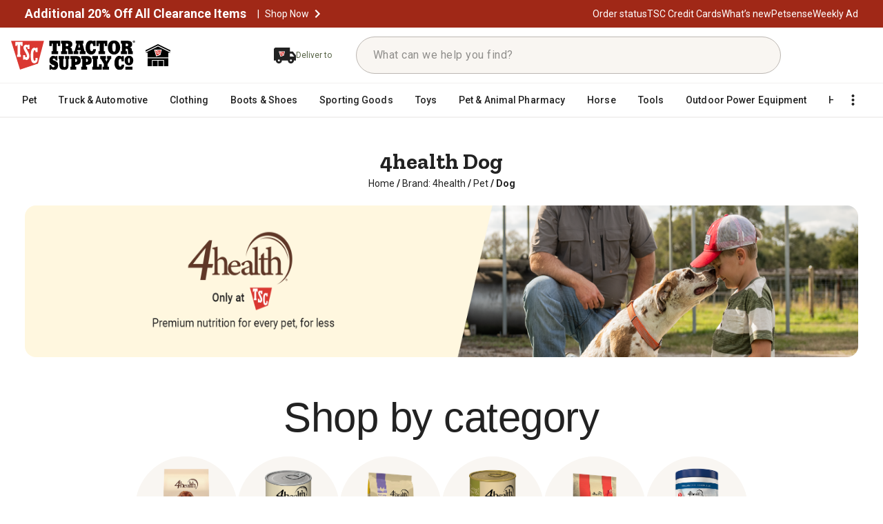

--- FILE ---
content_type: application/javascript
request_url: https://www.tractorsupply.com/huFvdn3BKX1vsdeSBszzuRHa/5OD1mJLJrNpzrf/EmQxAg/eh8/2Mk0vHjgB
body_size: 177061
content:
(function(){if(typeof Array.prototype.entries!=='function'){Object.defineProperty(Array.prototype,'entries',{value:function(){var index=0;const array=this;return {next:function(){if(index<array.length){return {value:[index,array[index++]],done:false};}else{return {done:true};}},[Symbol.iterator]:function(){return this;}};},writable:true,configurable:true});}}());(function(){LW();jPL();MAL();var xn=function(XK){if(XK==null)return -1;try{var zg=0;for(var F6=0;F6<XK["length"];F6++){var Vg=XK["charCodeAt"](F6);if(Vg<128){zg=zg+Vg;}}return zg;}catch(Sk){return -2;}};var pK=function(Vd,Tk){return Vd^Tk;};var ZD=function(Ed){return ~Ed;};var B6=function(){if(AR["Date"]["now"]&&typeof AR["Date"]["now"]()==='number'){return AR["Date"]["now"]();}else{return +new (AR["Date"])();}};var M2=function(){return E2.apply(this,[KO,arguments]);};function MAL(){WO=OO+FW*PA+OO*PA*PA+OO*PA*PA*PA+rC*PA*PA*PA*PA,bW=cf+rC*PA+rR*PA*PA,NH=XV+FW*PA+PA*PA,Fb=cf+TW*PA+FW*PA*PA+PA*PA*PA,Ah=OO+fw*PA+rC*PA*PA+PA*PA*PA,nk=cf+PA+PA*PA+PA*PA*PA,pV=rR+PA,gE=FW+Cf*PA+FW*PA*PA,g6=TW+XV*PA+XV*PA*PA+PA*PA*PA,cO=Cf+FW*PA,jS=cf+PA+FW*PA*PA,rO=TW+PA+fw*PA*PA,G7=TW+rR*PA+rC*PA*PA+PA*PA*PA,dE=Cf+TW*PA+OO*PA*PA,Bd=XV+PA+PA*PA+PA*PA*PA,J8=OO+PA,zE=Cf+rR*PA,Mj=N8+FW*PA+rC*PA*PA,d4=cf+cf*PA+FW*PA*PA+PA*PA*PA,ME=cf+FW*PA,s8=cf+TW*PA+rC*PA*PA,NO=FW+PA+rR*PA*PA,QV=cf+FW*PA+fw*PA*PA,hZ=rR+fw*PA+XV*PA*PA+PA*PA*PA,Rg=cf+OO*PA+cf*PA*PA+PA*PA*PA,Vc=rR+OO*PA+rC*PA*PA+PA*PA*PA,kZ=N8+Cf*PA+FW*PA*PA+PA*PA*PA,L7=fw+TW*PA+rR*PA*PA+PA*PA*PA,jk=XV+PA+XV*PA*PA+PA*PA*PA,WC=fw+rR*PA+PA*PA,IJ=OO+FW*PA+PA*PA,Nk=rR+OO*PA+XV*PA*PA+PA*PA*PA,v4=N8+PA+PA*PA+PA*PA*PA,tR=XV+TW*PA+fw*PA*PA,s6=cf+XV*PA+PA*PA+PA*PA*PA,gG=N8+rC*PA+XV*PA*PA+PA*PA*PA,dg=XV+Cf*PA+XV*PA*PA+PA*PA*PA,qb=rR+OO*PA+fw*PA*PA+PA*PA*PA,v6=rC+Cf*PA+PA*PA+PA*PA*PA,VW=OO+fw*PA+fw*PA*PA,dd=Cf+rR*PA+XV*PA*PA+PA*PA*PA,NP=XV+cf*PA+cf*PA*PA+PA*PA*PA,FD=TW+rC*PA+rR*PA*PA+PA*PA*PA,JC=FW+XV*PA+fw*PA*PA,Wg=TW+fw*PA+fw*PA*PA+PA*PA*PA,U2=TW+OO*PA+fw*PA*PA+PA*PA*PA,O2=Cf+rR*PA+fw*PA*PA+PA*PA*PA,kY=TW+fw*PA+cf*PA*PA+PA*PA*PA,L8=TW+rC*PA+fw*PA*PA,gX=XV+FW*PA+fw*PA*PA,RB=N8+Cf*PA+PA*PA+PA*PA*PA,VD=fw+TW*PA+FW*PA*PA+PA*PA*PA,I=N8+Cf*PA+fw*PA*PA,Hc=XV+FW*PA+rR*PA*PA+PA*PA*PA,rh=TW+XV*PA+PA*PA+PA*PA*PA,Sg=N8+OO*PA+fw*PA*PA+PA*PA*PA,VA=fw+fw*PA+PA*PA,Bk=Cf+TW*PA+cf*PA*PA+PA*PA*PA,p6=Cf+XV*PA+cf*PA*PA+PA*PA*PA,IH=FW+OO*PA+rC*PA*PA,JO=XV+OO*PA+PA*PA,sg=XV+rR*PA+OO*PA*PA+PA*PA*PA,GZ=Cf+fw*PA+XV*PA*PA+PA*PA*PA,NY=fw+PA+rR*PA*PA+PA*PA*PA,cD=FW+PA+OO*PA*PA+PA*PA*PA,Gk=rC+FW*PA+OO*PA*PA+PA*PA*PA,L5=OO+cf*PA+Cf*PA*PA,kB=fw+fw*PA+PA*PA+PA*PA*PA,q7=rC+cf*PA+XV*PA*PA+PA*PA*PA,CG=N8+OO*PA+OO*PA*PA+PA*PA*PA,bJ=FW+Cf*PA+fw*PA*PA,zC=rR+FW*PA+FW*PA*PA,nf=XV+Cf*PA+PA*PA,IB=cf+XV*PA+rC*PA*PA+PA*PA*PA,Db=XV+OO*PA+FW*PA*PA+PA*PA*PA,XO=rR+OO*PA+OO*PA*PA,j7=FW+fw*PA+cf*PA*PA+PA*PA*PA,lP=Cf+FW*PA+rC*PA*PA+PA*PA*PA,Vj=rR+OO*PA+cf*PA*PA,D8=TW+rR*PA+cf*PA*PA,zP=N8+PA+fw*PA*PA+PA*PA*PA,jK=rC+rC*PA+rR*PA*PA+PA*PA*PA,xJ=Cf+fw*PA+PA*PA,qV=XV+Cf*PA,T=TW+fw*PA+FW*PA*PA+PA*PA*PA,lk=N8+rR*PA+rR*PA*PA+PA*PA*PA,XW=rC+cf*PA+cf*PA*PA,WY=rR+OO*PA+FW*PA*PA+PA*PA*PA,EK=TW+fw*PA+rC*PA*PA+PA*PA*PA,QE=FW+rR*PA+FW*PA*PA,q6=FW+PA+PA*PA+PA*PA*PA,nV=Cf+PA+rC*PA*PA,MV=FW+rC*PA+PA*PA,ZR=rC+XV*PA+FW*PA*PA,W8=TW+rR*PA,RJ=N8+PA+FW*PA*PA,Vw=cf+fw*PA+OO*PA*PA,S2=N8+FW*PA+XV*PA*PA+PA*PA*PA,tL=OO+FW*PA+cf*PA*PA,H2=OO+PA+rC*PA*PA+PA*PA*PA,hA=rR+XV*PA+rC*PA*PA,Ff=rC+fw*PA+PA*PA+PA*PA*PA,l7=OO+XV*PA+OO*PA*PA+PA*PA*PA,QG=rC+rR*PA+FW*PA*PA+PA*PA*PA,Eb=cf+rR*PA+rC*PA*PA+PA*PA*PA,Z=rC+cf*PA+fw*PA*PA,EH=rC+rR*PA+fw*PA*PA,xO=N8+XV*PA+OO*PA*PA,vf=N8+cf*PA+PA*PA,t5=rC+fw*PA+FW*PA*PA,mZ=rR+PA+PA*PA+PA*PA*PA,bd=fw+FW*PA+PA*PA+PA*PA*PA,Yb=fw+Cf*PA+OO*PA*PA+PA*PA*PA,Ic=FW+TW*PA+rC*PA*PA+PA*PA*PA,I4=TW+XV*PA+cf*PA*PA+PA*PA*PA,YD=fw+rR*PA+rR*PA*PA+PA*PA*PA,Z7=Cf+rR*PA+FW*PA*PA+PA*PA*PA,lO=rC+OO*PA,MB=OO+XV*PA+XV*PA*PA+PA*PA*PA,FJ=TW+FW*PA+rR*PA*PA,rA=N8+OO*PA+Cf*PA*PA+PA*PA*PA,CK=cf+PA+XV*PA*PA+PA*PA*PA,KB=fw+rC*PA+XV*PA*PA+PA*PA*PA,hW=cf+OO*PA+cf*PA*PA,V5=rR+rR*PA,dZ=fw+rC*PA+OO*PA*PA+PA*PA*PA,cn=N8+rC*PA+cf*PA*PA+PA*PA*PA,Uk=OO+PA+FW*PA*PA+PA*PA*PA,T7=cf+fw*PA+rC*PA*PA+PA*PA*PA,kk=rR+cf*PA+TW*PA*PA+PA*PA*PA,OJ=FW+Cf*PA,wP=cf+XV*PA+cf*PA*PA+PA*PA*PA,Ug=rR+TW*PA+rR*PA*PA+PA*PA*PA,nG=FW+TW*PA+PA*PA+PA*PA*PA,VO=XV+fw*PA+FW*PA*PA,LG=OO+TW*PA+FW*PA*PA+PA*PA*PA,BP=N8+Cf*PA+cf*PA*PA+PA*PA*PA,zS=fw+XV*PA+rR*PA*PA,cg=XV+TW*PA+PA*PA+PA*PA*PA,gK=cf+rR*PA+rR*PA*PA+PA*PA*PA,tX=rC+PA,dD=XV+cf*PA+rR*PA*PA+PA*PA*PA,cK=OO+FW*PA+rR*PA*PA+PA*PA*PA,BD=rR+cf*PA+PA*PA+PA*PA*PA,cB=Cf+OO*PA+rC*PA*PA+PA*PA*PA,FO=N8+TW*PA+rR*PA*PA,SL=rR+XV*PA+FW*PA*PA,lB=rR+XV*PA+OO*PA*PA+PA*PA*PA,Qh=Cf+fw*PA+OO*PA*PA+PA*PA*PA,SY=fw+fw*PA+XV*PA*PA+PA*PA*PA,Ld=rC+OO*PA+rR*PA*PA+PA*PA*PA,tG=OO+FW*PA+PA*PA+PA*PA*PA,EL=rR+TW*PA+FW*PA*PA,RR=Cf+TW*PA+cf*PA*PA,vS=Cf+fw*PA+FW*PA*PA,kH=OO+OO*PA+rR*PA*PA,FL=rR+Cf*PA,qJ=rR+FW*PA+PA*PA,NA=N8+rR*PA+FW*PA*PA+PA*PA*PA,tO=fw+rR*PA+cf*PA*PA+PA*PA*PA,FV=cf+fw*PA+PA*PA+PA*PA*PA,B2=N8+PA+XV*PA*PA+PA*PA*PA,IS=N8+PA+fw*PA*PA,nB=XV+PA+FW*PA*PA+PA*PA*PA,Gf=rR+fw*PA+FW*PA*PA,qn=XV+XV*PA+cf*PA*PA+PA*PA*PA,A5=rC+cf*PA+rC*PA*PA,ff=XV+PA+TW*PA*PA,R5=Cf+fw*PA,Qn=rR+rR*PA+rC*PA*PA+PA*PA*PA,tH=TW+TW*PA+FW*PA*PA+PA*PA*PA,QL=Cf+Cf*PA+rR*PA*PA,nJ=FW+XV*PA+cf*PA*PA,AH=XV+fw*PA+OO*PA*PA,Dw=rC+OO*PA+rC*PA*PA,Xb=fw+cf*PA+FW*PA*PA+PA*PA*PA,C5=Cf+rC*PA+rC*PA*PA,ln=rC+cf*PA+PA*PA+PA*PA*PA,rH=Cf+Cf*PA,Df=FW+rC*PA+fw*PA*PA,sD=rR+rR*PA+OO*PA*PA+PA*PA*PA,EA=rR+rR*PA+fw*PA*PA,wD=FW+XV*PA+PA*PA+PA*PA*PA,JP=TW+cf*PA+XV*PA*PA+PA*PA*PA,LA=N8+Cf*PA,ng=TW+OO*PA+rC*PA*PA+PA*PA*PA,CE=fw+OO*PA+rC*PA*PA,qE=Cf+FW*PA+rR*PA*PA,AP=FW+fw*PA+rC*PA*PA+PA*PA*PA,bh=TW+XV*PA+OO*PA*PA+PA*PA*PA,N6=fw+XV*PA+XV*PA*PA+PA*PA*PA,wK=N8+Cf*PA+rC*PA*PA+PA*PA*PA,Xf=N8+FW*PA+OO*PA*PA,NJ=OO+cf*PA+rC*PA*PA,Gc=OO+fw*PA+rR*PA*PA+PA*PA*PA,I5=cf+rR*PA,z8=fw+cf*PA+PA*PA,p2=FW+rC*PA+cf*PA*PA+PA*PA*PA,rn=FW+TW*PA+FW*PA*PA+PA*PA*PA,RP=cf+rC*PA+rC*PA*PA+PA*PA*PA,Tn=N8+rR*PA+OO*PA*PA+PA*PA*PA,sL=cf+OO*PA+rR*PA*PA,db=rR+XV*PA+XV*PA*PA+PA*PA*PA,kn=TW+OO*PA+PA*PA+PA*PA*PA,Ek=FW+fw*PA+PA*PA+PA*PA*PA,HR=rR+PA+rC*PA*PA,nd=TW+TW*PA+OO*PA*PA+PA*PA*PA,LH=FW+PA+rC*PA*PA,S6=FW+PA+XV*PA*PA+PA*PA*PA,Hk=fw+rR*PA+XV*PA*PA+PA*PA*PA,H8=rR+fw*PA+rR*PA*PA,Y8=FW+rC*PA+OO*PA*PA,wb=TW+FW*PA+PA*PA+PA*PA*PA,xD=Cf+fw*PA+rR*PA*PA+PA*PA*PA,tj=cf+OO*PA+rC*PA*PA,I7=rC+PA+OO*PA*PA+PA*PA*PA,Z2=rR+OO*PA+cf*PA*PA+PA*PA*PA,Vb=OO+rC*PA+XV*PA*PA+PA*PA*PA,jP=rC+FW*PA+rC*PA*PA+PA*PA*PA,cc=N8+XV*PA+fw*PA*PA+PA*PA*PA,YZ=OO+XV*PA+fw*PA*PA+PA*PA*PA,B5=fw+FW*PA+FW*PA*PA,rX=XV+TW*PA,ZC=FW+cf*PA+rC*PA*PA+PA*PA*PA,O4=XV+rC*PA+rR*PA*PA+PA*PA*PA,zb=XV+OO*PA+rR*PA*PA+PA*PA*PA,jY=TW+cf*PA+PA*PA+PA*PA*PA,XB=rC+PA+PA*PA+PA*PA*PA,J5=TW+fw*PA+fw*PA*PA,vG=cf+FW*PA+PA*PA+PA*PA*PA,Aw=FW+OO*PA+PA*PA,nP=rR+OO*PA+PA*PA+PA*PA*PA,Tc=N8+rR*PA+PA*PA+PA*PA*PA,rL=XV+OO*PA+cf*PA*PA,Aj=TW+cf*PA+OO*PA*PA,n7=TW+PA+OO*PA*PA+PA*PA*PA,EP=cf+XV*PA+fw*PA*PA+PA*PA*PA,kO=OO+TW*PA+PA*PA,xb=OO+TW*PA+cf*PA*PA+PA*PA*PA,Zw=TW+PA+PA*PA,S=TW+rR*PA+rC*PA*PA,mH=rC+fw*PA+OO*PA*PA,LE=FW+cf*PA+OO*PA*PA,Sh=N8+fw*PA+cf*PA*PA+PA*PA*PA,D7=Cf+cf*PA+XV*PA*PA+PA*PA*PA,Ej=XV+cf*PA+fw*PA*PA,Gb=FW+XV*PA+rC*PA*PA+PA*PA*PA,wj=cf+Cf*PA,DS=FW+XV*PA+OO*PA*PA,GO=cf+XV*PA+cf*PA*PA,x6=OO+fw*PA+XV*PA*PA+PA*PA*PA,MA=Cf+TW*PA,zj=FW+fw*PA+Cf*PA*PA,zA=N8+cf*PA+Cf*PA*PA,On=Cf+rC*PA+rC*PA*PA+PA*PA*PA,kS=fw+rC*PA+rR*PA*PA,hE=Cf+OO*PA+PA*PA,rS=N8+FW*PA+fw*PA*PA,sh=XV+FW*PA+FW*PA*PA+PA*PA*PA,vO=TW+FW*PA+XV*PA*PA+PA*PA*PA,Nn=FW+Cf*PA+PA*PA+PA*PA*PA,zK=cf+OO*PA+XV*PA*PA+PA*PA*PA,kR=XV+rR*PA+OO*PA*PA,Wc=Cf+PA+XV*PA*PA+PA*PA*PA,hC=cf+XV*PA+fw*PA*PA,EW=rR+XV*PA+PA*PA,lJ=FW+XV*PA+FW*PA*PA+PA*PA*PA,KA=cf+fw*PA+XV*PA*PA+PA*PA*PA,Cw=rR+PA+XV*PA*PA+PA*PA*PA,Nc=XV+OO*PA+XV*PA*PA+PA*PA*PA,PL=TW+XV*PA+Cf*PA*PA,pP=fw+fw*PA+FW*PA*PA+PA*PA*PA,Cd=XV+cf*PA+rC*PA*PA+PA*PA*PA,MX=rR+rC*PA+PA*PA,hH=OO+fw*PA+cf*PA*PA,d7=N8+XV*PA+OO*PA*PA+PA*PA*PA,Ob=cf+rR*PA+OO*PA*PA+PA*PA*PA,P8=XV+rR*PA+FW*PA*PA,vD=cf+cf*PA+XV*PA*PA+PA*PA*PA,TE=rR+TW*PA+fw*PA*PA,p4=TW+cf*PA+cf*PA*PA+PA*PA*PA,P=FW+TW*PA,gc=OO+TW*PA+PA*PA+PA*PA*PA,mb=rR+XV*PA+cf*PA*PA+PA*PA*PA,A7=rC+FW*PA+FW*PA*PA+PA*PA*PA,fY=N8+OO*PA+XV*PA*PA+PA*PA*PA,C6=XV+OO*PA+cf*PA*PA+PA*PA*PA,Cc=cf+rC*PA+XV*PA*PA+PA*PA*PA,qK=rR+FW*PA+OO*PA*PA+PA*PA*PA,IL=FW+TW*PA+rC*PA*PA,Fj=N8+rC*PA+rC*PA*PA,M7=fw+fw*PA+cf*PA*PA+PA*PA*PA,wX=OO+TW*PA+OO*PA*PA,JH=XV+fw*PA,Pb=rR+Cf*PA+XV*PA*PA+PA*PA*PA,r2=Cf+FW*PA+rR*PA*PA+PA*PA*PA,LC=rR+rC*PA+fw*PA*PA,Gh=rR+FW*PA+FW*PA*PA+PA*PA*PA,V2=N8+cf*PA+fw*PA*PA+PA*PA*PA,QB=TW+rR*PA+FW*PA*PA+PA*PA*PA,l5=OO+TW*PA+rC*PA*PA,XS=fw+rR*PA,N5=FW+OO*PA+OO*PA*PA,bk=cf+rC*PA+fw*PA*PA+PA*PA*PA,R=XV+XV*PA+PA*PA+PA*PA*PA,ZK=OO+fw*PA+FW*PA*PA+PA*PA*PA,NB=fw+XV*PA+rC*PA*PA+PA*PA*PA,pO=cf+cf*PA+FW*PA*PA,ph=cf+XV*PA+rR*PA*PA+PA*PA*PA,TR=Cf+Cf*PA+FW*PA*PA,HG=N8+TW*PA+FW*PA*PA+PA*PA*PA,Xh=Cf+TW*PA+OO*PA*PA+PA*PA*PA,OV=rC+rC*PA+OO*PA*PA,qZ=Cf+XV*PA+XV*PA*PA+PA*PA*PA,TC=rR+rC*PA+OO*PA*PA,Dn=rR+TW*PA+rC*PA*PA+PA*PA*PA,BL=fw+PA,sG=rC+rC*PA+OO*PA*PA+PA*PA*PA,RG=cf+rR*PA+fw*PA*PA+PA*PA*PA,HP=rC+Cf*PA+rR*PA*PA+PA*PA*PA,qB=cf+FW*PA+cf*PA*PA+PA*PA*PA,PH=rC+OO*PA+PA*PA,Kf=XV+XV*PA+rR*PA*PA,pJ=fw+cf*PA+FW*PA*PA,X6=fw+PA+FW*PA*PA+PA*PA*PA,jf=rR+rC*PA+XV*PA*PA+PA*PA*PA,lG=N8+PA+OO*PA*PA+PA*PA*PA,Un=N8+FW*PA+rC*PA*PA+PA*PA*PA,dA=N8+XV*PA+cf*PA*PA+PA*PA*PA,K4=TW+OO*PA+XV*PA*PA+PA*PA*PA,rd=FW+PA+cf*PA*PA+PA*PA*PA,Eh=XV+PA+rC*PA*PA+PA*PA*PA,Yj=Cf+TW*PA+TW*PA*PA,Yh=rR+rR*PA+fw*PA*PA+PA*PA*PA,Jc=Cf+cf*PA+cf*PA*PA+PA*PA*PA,CX=rR+cf*PA+OO*PA*PA,rB=TW+cf*PA+FW*PA*PA+PA*PA*PA,cL=rC+cf*PA+rR*PA*PA+PA*PA*PA,FP=cf+TW*PA+cf*PA*PA+PA*PA*PA,AA=TW+fw*PA+cf*PA*PA,AS=FW+cf*PA+FW*PA*PA+FW*PA*PA*PA,PC=FW+cf*PA+fw*PA*PA,ZZ=Cf+rC*PA+FW*PA*PA+PA*PA*PA,cR=cf+fw*PA+PA*PA,YB=Cf+fw*PA+rC*PA*PA+PA*PA*PA,mV=rR+fw*PA+cf*PA*PA,P6=fw+cf*PA+rR*PA*PA+PA*PA*PA,xZ=cf+fw*PA+cf*PA*PA+PA*PA*PA,s4=Cf+FW*PA+XV*PA*PA+PA*PA*PA,J2=XV+rC*PA+PA*PA+PA*PA*PA,bb=fw+OO*PA+PA*PA+PA*PA*PA,U7=N8+fw*PA+XV*PA*PA+PA*PA*PA,bR=rC+rC*PA+PA*PA,b6=cf+FW*PA+fw*PA*PA+PA*PA*PA,Vn=OO+fw*PA+cf*PA*PA+PA*PA*PA,Pw=OO+rC*PA+OO*PA*PA,RK=OO+TW*PA+XV*PA*PA+PA*PA*PA,SJ=fw+rR*PA+rR*PA*PA,Ad=OO+Cf*PA+OO*PA*PA+PA*PA*PA,bw=N8+rR*PA+PA*PA,JZ=TW+cf*PA+rC*PA*PA+PA*PA*PA,UK=rR+PA+OO*PA*PA+PA*PA*PA,hn=fw+FW*PA+XV*PA*PA+PA*PA*PA,RE=XV+PA+PA*PA,Fg=FW+FW*PA+rR*PA*PA+PA*PA*PA,gB=rC+FW*PA+Cf*PA*PA+PA*PA*PA,rc=TW+OO*PA+rR*PA*PA+PA*PA*PA,vk=N8+Cf*PA+OO*PA*PA+PA*PA*PA,zh=fw+Cf*PA+PA*PA+PA*PA*PA,QJ=TW+OO*PA,k7=TW+OO*PA+cf*PA*PA+PA*PA*PA,QK=rR+OO*PA+OO*PA*PA+PA*PA*PA,I2=N8+rR*PA+XV*PA*PA+PA*PA*PA,Pj=fw+Cf*PA+cf*PA*PA+PA*PA*PA,Kh=OO+cf*PA+rC*PA*PA+PA*PA*PA,NK=FW+rC*PA+rC*PA*PA+PA*PA*PA,jb=rC+XV*PA+fw*PA*PA+PA*PA*PA,DV=TW+OO*PA+PA*PA,K2=cf+Cf*PA+cf*PA*PA+PA*PA*PA,n6=XV+rC*PA+OO*PA*PA+PA*PA*PA,YV=XV+rR*PA,T8=rC+fw*PA+rC*PA*PA,ZA=N8+TW*PA,WZ=N8+FW*PA+rR*PA*PA+PA*PA*PA,zR=TW+cf*PA+fw*PA*PA,zk=XV+XV*PA+Cf*PA*PA+PA*PA*PA,KP=XV+PA+OO*PA*PA+PA*PA*PA,fL=cf+OO*PA+fw*PA*PA,UJ=rR+fw*PA+rC*PA*PA,zV=FW+Cf*PA+OO*PA*PA,FR=XV+TW*PA+Cf*PA*PA,JK=TW+fw*PA+PA*PA+PA*PA*PA,PZ=OO+PA+cf*PA*PA+PA*PA*PA,p8=N8+cf*PA,jh=FW+FW*PA+XV*PA*PA+PA*PA*PA,ID=OO+OO*PA+FW*PA*PA+PA*PA*PA,IA=rC+rC*PA+cf*PA*PA+PA*PA*PA,hP=cf+cf*PA+OO*PA*PA+PA*PA*PA,Yk=FW+PA+rC*PA*PA+PA*PA*PA,zG=cf+TW*PA+PA*PA+PA*PA*PA,gf=XV+OO*PA+rR*PA*PA,mD=XV+PA+fw*PA*PA+PA*PA*PA,qk=FW+Cf*PA+fw*PA*PA+PA*PA*PA,CB=FW+Cf*PA+cf*PA*PA+PA*PA*PA,Kn=Cf+cf*PA+OO*PA*PA+PA*PA*PA,hY=cf+XV*PA+XV*PA*PA+PA*PA*PA,vR=OO+rR*PA+PA*PA,V8=rR+rC*PA+FW*PA*PA+PA*PA*PA,j4=fw+rC*PA+cf*PA*PA+PA*PA*PA,g7=rR+fw*PA+cf*PA*PA+PA*PA*PA,m4=rR+FW*PA+cf*PA*PA+PA*PA*PA,AL=cf+TW*PA+Cf*PA*PA,tk=OO+rC*PA+PA*PA+PA*PA*PA,qH=fw+OO*PA+PA*PA,wh=cf+rC*PA+cf*PA*PA+PA*PA*PA,DY=cf+rC*PA+OO*PA*PA+PA*PA*PA,WW=OO+XV*PA+fw*PA*PA,SB=TW+rR*PA+PA*PA+PA*PA*PA,jZ=rR+TW*PA+FW*PA*PA+PA*PA*PA,Rh=OO+XV*PA+Cf*PA*PA+PA*PA*PA,jj=FW+fw*PA+rC*PA*PA,hG=rC+TW*PA+XV*PA*PA+PA*PA*PA,wC=TW+rC*PA+rR*PA*PA,fK=OO+FW*PA+XV*PA*PA+PA*PA*PA,W4=OO+TW*PA+OO*PA*PA+PA*PA*PA,RS=XV+FW*PA+rC*PA*PA,BV=XV+fw*PA+PA*PA,YX=OO+XV*PA+rR*PA*PA+PA*PA*PA,jH=XV+PA+rC*PA*PA,gk=TW+TW*PA+rR*PA*PA+PA*PA*PA,WJ=TW+PA,nw=rR+rC*PA+cf*PA*PA,sY=rR+Cf*PA+OO*PA*PA+PA*PA*PA,Dc=rC+OO*PA+FW*PA*PA+PA*PA*PA,n8=OO+cf*PA+fw*PA*PA,X5=FW+rC*PA+rC*PA*PA,jc=cf+OO*PA+rC*PA*PA+PA*PA*PA,Eg=fw+XV*PA+FW*PA*PA+PA*PA*PA,G=TW+rC*PA,Gg=fw+OO*PA+rR*PA*PA+PA*PA*PA,jV=rR+rR*PA+PA*PA,Bw=FW+cf*PA,Oh=cf+TW*PA+Cf*PA*PA+PA*PA*PA,vj=rC+TW*PA+cf*PA*PA+OO*PA*PA*PA+OO*PA*PA*PA*PA,PD=FW+PA+rR*PA*PA+PA*PA*PA,LZ=XV+XV*PA+rR*PA*PA+PA*PA*PA,c2=Cf+fw*PA+FW*PA*PA+PA*PA*PA,Ec=rR+PA+FW*PA*PA+PA*PA*PA,kd=XV+XV*PA+rC*PA*PA+PA*PA*PA,dW=OO+cf*PA,pG=FW+fw*PA+rR*PA*PA+PA*PA*PA,z7=FW+TW*PA+fw*PA*PA+PA*PA*PA,RX=OO+Cf*PA+cf*PA*PA,E5=rR+cf*PA+PA*PA,k8=fw+fw*PA,q2=FW+FW*PA+PA*PA+PA*PA*PA,K7=XV+Cf*PA+cf*PA*PA+PA*PA*PA,Wh=FW+TW*PA+cf*PA*PA+PA*PA*PA,Yn=XV+rR*PA+fw*PA*PA+PA*PA*PA,t6=Cf+Cf*PA+PA*PA+PA*PA*PA,L4=FW+PA+Cf*PA*PA+PA*PA*PA,FE=FW+fw*PA+XV*PA*PA+PA*PA*PA,qc=FW+cf*PA+Cf*PA*PA+PA*PA*PA,LB=cf+XV*PA+FW*PA*PA+PA*PA*PA,M4=XV+fw*PA+rR*PA*PA+PA*PA*PA,XH=cf+rR*PA+PA*PA,Mk=FW+rR*PA+OO*PA*PA+PA*PA*PA,W6=rR+Cf*PA+cf*PA*PA+PA*PA*PA,gD=XV+cf*PA+FW*PA*PA+PA*PA*PA,lA=fw+rR*PA+FW*PA*PA,qA=rR+fw*PA+PA*PA,pA=FW+fw*PA,XJ=rR+FW*PA+rR*PA*PA,w5=N8+Cf*PA+rC*PA*PA,xg=TW+PA+XV*PA*PA+PA*PA*PA,hh=XV+OO*PA+PA*PA+PA*PA*PA,DO=FW+FW*PA+rR*PA*PA,Mh=rC+rC*PA+PA*PA+PA*PA*PA,QD=FW+rC*PA+rR*PA*PA+PA*PA*PA,hg=rC+OO*PA+rC*PA*PA+PA*PA*PA,d5=N8+fw*PA+PA*PA+PA*PA*PA,BA=N8+FW*PA+rR*PA*PA,F2=XV+XV*PA+fw*PA*PA+PA*PA*PA,rY=XV+fw*PA+cf*PA*PA+PA*PA*PA,kV=OO+fw*PA+PA*PA+PA*PA*PA,Kd=fw+TW*PA+XV*PA*PA+PA*PA*PA,H4=rR+cf*PA+rC*PA*PA+PA*PA*PA,fE=XV+cf*PA+FW*PA*PA+rC*PA*PA*PA+OO*PA*PA*PA*PA,ZH=fw+Cf*PA,zX=OO+XV*PA+cf*PA*PA+PA*PA*PA,GG=fw+XV*PA+cf*PA*PA+PA*PA*PA,m2=TW+FW*PA+FW*PA*PA+PA*PA*PA,mW=TW+TW*PA+OO*PA*PA,XZ=N8+fw*PA+rR*PA*PA+PA*PA*PA,xG=TW+PA+FW*PA*PA+PA*PA*PA,Qd=XV+PA+cf*PA*PA+PA*PA*PA,Hf=XV+Cf*PA+rC*PA*PA,ck=Cf+cf*PA+rC*PA*PA+PA*PA*PA,V6=FW+FW*PA+cf*PA*PA+PA*PA*PA,x7=Cf+XV*PA+rR*PA*PA+PA*PA*PA,bZ=fw+rR*PA+rC*PA*PA+PA*PA*PA,Z8=OO+fw*PA+OO*PA*PA,Dg=fw+fw*PA+OO*PA*PA+PA*PA*PA,YY=FW+OO*PA+Cf*PA*PA+PA*PA*PA,qX=OO+fw*PA+PA*PA,l6=fw+cf*PA+rC*PA*PA+PA*PA*PA,OA=N8+Cf*PA+PA*PA,kj=XV+OO*PA,A=Cf+rC*PA+PA*PA,G6=XV+fw*PA+FW*PA*PA+PA*PA*PA,W2=TW+TW*PA+rC*PA*PA+PA*PA*PA,sP=OO+cf*PA+OO*PA*PA+PA*PA*PA,dL=Cf+rR*PA+cf*PA*PA+PA*PA*PA,NC=rC+FW*PA+fw*PA*PA,Rw=rR+Cf*PA+cf*PA*PA,bc=N8+rC*PA+FW*PA*PA+PA*PA*PA,bC=XV+cf*PA+FW*PA*PA,Tg=XV+Cf*PA+FW*PA*PA+PA*PA*PA,BS=TW+FW*PA+FW*PA*PA,Mn=cf+Cf*PA+FW*PA*PA+PA*PA*PA,gn=rR+cf*PA+cf*PA*PA+PA*PA*PA,x2=rC+PA+FW*PA*PA+PA*PA*PA,GS=fw+FW*PA,OE=Cf+cf*PA+rC*PA*PA,kD=N8+PA+FW*PA*PA+PA*PA*PA,AC=TW+TW*PA+FW*PA*PA,p7=N8+Cf*PA+XV*PA*PA+PA*PA*PA,wG=fw+PA+PA*PA+PA*PA*PA,Xn=TW+FW*PA+OO*PA*PA+PA*PA*PA,Vk=FW+XV*PA+OO*PA*PA+PA*PA*PA,AG=Cf+Cf*PA+FW*PA*PA+PA*PA*PA,D6=rC+OO*PA+OO*PA*PA+PA*PA*PA,jX=OO+Cf*PA,LX=N8+rR*PA+fw*PA*PA,OR=cf+OO*PA+PA*PA,HA=FW+PA+cf*PA*PA,BG=XV+TW*PA+cf*PA*PA+PA*PA*PA,gW=XV+FW*PA+OO*PA*PA,vb=rC+Cf*PA+OO*PA*PA+PA*PA*PA,sK=XV+TW*PA+rC*PA*PA+PA*PA*PA,Rb=fw+PA+OO*PA*PA+PA*PA*PA,YH=cf+Cf*PA+OO*PA*PA,pE=rC+rR*PA+rC*PA*PA,f5=XV+fw*PA+cf*PA*PA,wY=rR+TW*PA+PA*PA+PA*PA*PA,dn=N8+TW*PA+XV*PA*PA+PA*PA*PA,WS=N8+OO*PA,xC=FW+PA,KS=rR+OO*PA+rC*PA*PA,rG=Cf+Cf*PA+rR*PA*PA+PA*PA*PA,Md=TW+rR*PA+fw*PA*PA+PA*PA*PA,Kg=N8+TW*PA+cf*PA*PA+PA*PA*PA,jW=fw+PA+XV*PA*PA+PA*PA*PA,QP=N8+FW*PA+OO*PA*PA+PA*PA*PA,qS=fw+TW*PA+rC*PA*PA,T4=FW+OO*PA+FW*PA*PA+PA*PA*PA,HZ=FW+OO*PA+rR*PA*PA+PA*PA*PA,pS=rC+TW*PA+cf*PA*PA,Og=fw+OO*PA+cf*PA*PA+PA*PA*PA,Jn=N8+TW*PA+fw*PA*PA+PA*PA*PA,mS=OO+cf*PA+cf*PA*PA,qY=OO+OO*PA+OO*PA*PA+PA*PA*PA,lc=OO+Cf*PA+FW*PA*PA+PA*PA*PA,QH=XV+rC*PA+rR*PA*PA,Ef=N8+cf*PA+cf*PA*PA,jg=fw+PA+fw*PA*PA+PA*PA*PA,dY=OO+rC*PA+rC*PA*PA+PA*PA*PA,vP=Cf+Cf*PA+Cf*PA*PA+PA*PA*PA,Yw=TW+PA+FW*PA*PA+rC*PA*PA*PA+OO*PA*PA*PA*PA,IG=FW+OO*PA+PA*PA+PA*PA*PA,S7=cf+cf*PA+PA*PA+PA*PA*PA,TO=cf+FW*PA+FW*PA*PA,kb=XV+FW*PA+XV*PA*PA+PA*PA*PA,KJ=rR+OO*PA,gC=XV+XV*PA+cf*PA*PA,Nd=fw+XV*PA+fw*PA*PA+PA*PA*PA,zd=TW+Cf*PA+PA*PA+PA*PA*PA,cG=OO+PA+fw*PA*PA+PA*PA*PA,f8=XV+FW*PA,Wf=rC+XV*PA+rR*PA*PA,Yf=fw+XV*PA+PA*PA,gb=N8+XV*PA+rC*PA*PA+PA*PA*PA,Pg=XV+OO*PA+OO*PA*PA+PA*PA*PA,DP=rR+rC*PA+rR*PA*PA+PA*PA*PA,mw=fw+FW*PA+cf*PA*PA+PA*PA*PA,zO=cf+OO*PA,JB=OO+PA+OO*PA*PA+PA*PA*PA,wg=rR+fw*PA+rC*PA*PA+PA*PA*PA,tK=Cf+Cf*PA+OO*PA*PA+PA*PA*PA,jG=cf+FW*PA+rR*PA*PA+PA*PA*PA,mO=Cf+TW*PA+FW*PA*PA,mJ=TW+rC*PA+FW*PA*PA+PA*PA*PA,hb=fw+Cf*PA+rC*PA*PA+PA*PA*PA,AB=fw+PA+cf*PA*PA+PA*PA*PA,G2=rC+rR*PA+cf*PA*PA+PA*PA*PA,QC=TW+rC*PA+cf*PA*PA,l2=Cf+PA+Cf*PA*PA+PA*PA*PA,BB=cf+PA+fw*PA*PA+PA*PA*PA,lD=rC+PA+rC*PA*PA+PA*PA*PA,mL=XV+FW*PA+cf*PA*PA,L2=rC+rC*PA+XV*PA*PA+PA*PA*PA,RY=N8+rR*PA+cf*PA*PA+PA*PA*PA,An=rC+cf*PA+fw*PA*PA+PA*PA*PA,PS=rC+FW*PA+OO*PA*PA+OO*PA*PA*PA+rC*PA*PA*PA*PA,Qb=OO+OO*PA+PA*PA+PA*PA*PA,wH=cf+Cf*PA+PA*PA,GX=XV+cf*PA+PA*PA,Yd=cf+TW*PA+XV*PA*PA+PA*PA*PA,Kc=FW+rR*PA+PA*PA+PA*PA*PA,gV=TW+PA+rR*PA*PA+PA*PA*PA,Sn=cf+rC*PA+PA*PA+PA*PA*PA,HO=OO+TW*PA+FW*PA*PA,g4=OO+rC*PA+OO*PA*PA+PA*PA*PA,LD=XV+fw*PA+XV*PA*PA+PA*PA*PA,FH=rR+cf*PA,xW=N8+PA+cf*PA*PA,LY=fw+FW*PA+rC*PA*PA+PA*PA*PA,fO=cf+fw*PA+rC*PA*PA,Jj=XV+PA+rR*PA*PA,lw=Cf+PA+cf*PA*PA,JG=rC+fw*PA+OO*PA*PA+PA*PA*PA,Uj=TW+cf*PA+PA*PA,Lg=FW+cf*PA+rR*PA*PA+PA*PA*PA,zH=FW+fw*PA+rR*PA*PA,SO=Cf+PA+PA*PA+PA*PA*PA,AD=FW+rR*PA+rR*PA*PA+PA*PA*PA,g2=cf+OO*PA+OO*PA*PA+PA*PA*PA,vh=FW+rC*PA+XV*PA*PA+PA*PA*PA,wn=OO+Cf*PA+rC*PA*PA+PA*PA*PA,OG=Cf+OO*PA+PA*PA+PA*PA*PA,XP=rC+XV*PA+XV*PA*PA+PA*PA*PA,DL=cf+XV*PA+FW*PA*PA,gH=fw+PA+FW*PA*PA,Ig=rC+XV*PA+rR*PA*PA+PA*PA*PA,HK=Cf+FW*PA+FW*PA*PA+PA*PA*PA,WK=FW+rR*PA+XV*PA*PA+PA*PA*PA,fP=XV+rC*PA+fw*PA*PA+PA*PA*PA,Cj=XV+Cf*PA+OO*PA*PA+PA*PA*PA,IE=N8+XV*PA+cf*PA*PA,tA=rC+FW*PA+PA*PA+PA*PA*PA,qg=Cf+cf*PA+rR*PA*PA+PA*PA*PA,Nj=XV+rR*PA+FW*PA*PA+PA*PA*PA,HJ=N8+rC*PA,VB=TW+Cf*PA+XV*PA*PA+PA*PA*PA,Rj=rC+rR*PA+OO*PA*PA+PA*PA*PA,Bh=rR+FW*PA+fw*PA*PA+PA*PA*PA,W5=cf+rC*PA,wd=cf+TW*PA+rR*PA*PA+PA*PA*PA,RH=N8+FW*PA+cf*PA*PA+PA*PA*PA,P2=rC+rR*PA+PA*PA+PA*PA*PA,B=fw+rC*PA,Bb=cf+fw*PA+Cf*PA*PA+PA*PA*PA,j6=rC+Cf*PA+XV*PA*PA+PA*PA*PA,En=Cf+FW*PA+PA*PA+PA*PA*PA,BH=fw+TW*PA+FW*PA*PA,xB=OO+rR*PA+PA*PA+PA*PA*PA,Wj=XV+Cf*PA+fw*PA*PA,qj=cf+cf*PA+rC*PA*PA,IW=fw+Cf*PA+fw*PA*PA,gY=OO+FW*PA+Cf*PA*PA+PA*PA*PA,S5=rR+cf*PA+XV*PA*PA+PA*PA*PA,EG=XV+rR*PA+rR*PA*PA+PA*PA*PA,UR=rC+fw*PA,sA=cf+OO*PA+FW*PA*PA+PA*PA*PA,b7=rR+FW*PA+rR*PA*PA+PA*PA*PA,TS=N8+rR*PA+rR*PA*PA,Dj=rC+fw*PA+rR*PA*PA,dV=fw+fw*PA+fw*PA*PA,OY=TW+rR*PA+rR*PA*PA+PA*PA*PA,Sc=Cf+TW*PA+rR*PA*PA+PA*PA*PA,f2=Cf+PA+FW*PA*PA+PA*PA*PA,N7=OO+cf*PA+XV*PA*PA+PA*PA*PA,PK=XV+fw*PA+rC*PA*PA+PA*PA*PA,DC=fw+fw*PA+OO*PA*PA,jC=rC+FW*PA,OP=Cf+PA+rC*PA*PA+PA*PA*PA,Rn=cf+TW*PA+OO*PA*PA+PA*PA*PA,sf=Cf+Cf*PA+PA*PA,h8=N8+TW*PA+OO*PA*PA,x8=rC+XV*PA+OO*PA*PA,CS=cf+rC*PA+rC*PA*PA,wE=rC+fw*PA+fw*PA*PA,fg=rR+fw*PA+PA*PA+PA*PA*PA,mE=OO+rR*PA,nO=cf+Cf*PA+FW*PA*PA,qR=TW+XV*PA+OO*PA*PA,OH=cf+OO*PA+rR*PA*PA+PA*PA*PA,bL=Cf+TW*PA+PA*PA,Rk=FW+rC*PA+OO*PA*PA+PA*PA*PA,HY=XV+rR*PA+rC*PA*PA+PA*PA*PA,KY=N8+TW*PA+PA*PA+PA*PA*PA,Jk=TW+PA+fw*PA*PA+PA*PA*PA,C7=rR+XV*PA+PA*PA+PA*PA*PA,hR=OO+TW*PA+fw*PA*PA,KR=OO+Cf*PA+OO*PA*PA,kw=Cf+XV*PA+PA*PA,f4=fw+OO*PA+FW*PA*PA+PA*PA*PA,WP=XV+FW*PA+OO*PA*PA+PA*PA*PA,ld=XV+fw*PA+PA*PA+PA*PA*PA,VP=Cf+rC*PA+cf*PA*PA+PA*PA*PA,bX=XV+TW*PA+rR*PA*PA,sb=Cf+fw*PA+fw*PA*PA+PA*PA*PA,H6=TW+Cf*PA+OO*PA*PA+PA*PA*PA,fS=XV+rC*PA+OO*PA*PA,P5=TW+rR*PA+Cf*PA*PA,VJ=Cf+XV*PA+OO*PA*PA,r4=rC+Cf*PA+cf*PA*PA+PA*PA*PA,gj=cf+PA,qf=rC+TW*PA+PA*PA,R2=OO+PA+XV*PA*PA+PA*PA*PA,tB=Cf+Cf*PA+rC*PA*PA+PA*PA*PA,dj=OO+OO*PA+OO*PA*PA,dO=N8+FW*PA,t7=cf+rC*PA+rR*PA*PA+PA*PA*PA,jB=rR+OO*PA+rR*PA*PA+PA*PA*PA,DD=N8+PA+cf*PA*PA+PA*PA*PA,IK=rR+rR*PA+FW*PA*PA+PA*PA*PA,XY=FW+TW*PA+XV*PA*PA+PA*PA*PA,LP=N8+OO*PA+rR*PA*PA+PA*PA*PA,sB=rC+XV*PA+rC*PA*PA+PA*PA*PA,Hd=N8+XV*PA+rR*PA*PA+PA*PA*PA,Sb=FW+XV*PA+cf*PA*PA+PA*PA*PA,SP=fw+FW*PA+OO*PA*PA+PA*PA*PA,z2=OO+rR*PA+cf*PA*PA+PA*PA*PA,z6=rR+Cf*PA+rR*PA*PA+PA*PA*PA,vW=TW+cf*PA,JE=N8+OO*PA+TW*PA*PA,Xj=TW+XV*PA+rR*PA*PA,Cb=N8+XV*PA+FW*PA*PA+PA*PA*PA,In=XV+FW*PA+PA*PA+PA*PA*PA,VG=rC+cf*PA+rC*PA*PA+PA*PA*PA,BO=rR+rC*PA,Oj=rR+rR*PA+XV*PA*PA+PA*PA*PA,HV=Cf+Cf*PA+OO*PA*PA,PW=Cf+FW*PA+cf*PA*PA+PA*PA*PA,vX=cf+PA+OO*PA*PA+PA*PA*PA,Ph=OO+FW*PA+FW*PA*PA+PA*PA*PA,VZ=rC+OO*PA+XV*PA*PA+PA*PA*PA,sJ=rR+FW*PA,Q6=rR+rR*PA+rR*PA*PA+PA*PA*PA,Rc=FW+cf*PA+XV*PA*PA+PA*PA*PA,C2=rR+FW*PA+PA*PA+PA*PA*PA,WL=N8+rR*PA+cf*PA*PA,VL=OO+OO*PA+XV*PA*PA+PA*PA*PA,tP=TW+Cf*PA+fw*PA*PA+PA*PA*PA,IO=FW+OO*PA+OO*PA*PA+PA*PA*PA,TB=fw+FW*PA+FW*PA*PA+PA*PA*PA,pb=rC+OO*PA+PA*PA+PA*PA*PA,CP=Cf+OO*PA+cf*PA*PA+PA*PA*PA,Fk=rC+XV*PA+FW*PA*PA+PA*PA*PA,JY=TW+cf*PA+fw*PA*PA+PA*PA*PA,Dh=fw+cf*PA+PA*PA+PA*PA*PA,gS=TW+rC*PA+PA*PA,B7=TW+TW*PA+XV*PA*PA+PA*PA*PA,Mf=TW+XV*PA+TW*PA*PA,A6=rR+rC*PA+OO*PA*PA+PA*PA*PA,pC=N8+rR*PA+OO*PA*PA,Ud=cf+PA+cf*PA*PA+PA*PA*PA,wk=rC+TW*PA+FW*PA*PA+PA*PA*PA,QR=OO+rC*PA+rC*PA*PA,fR=OO+rR*PA+FW*PA*PA,T5=TW+fw*PA+OO*PA*PA,vL=rR+rC*PA+FW*PA*PA,UP=rC+FW*PA+cf*PA*PA+PA*PA*PA,wc=OO+Cf*PA+XV*PA*PA+PA*PA*PA,Ch=fw+rC*PA+PA*PA+PA*PA*PA,wZ=fw+OO*PA+XV*PA*PA+PA*PA*PA,A2=fw+rR*PA+FW*PA*PA+PA*PA*PA,R4=TW+Cf*PA+rC*PA*PA+PA*PA*PA,QX=XV+rC*PA+fw*PA*PA,Oc=FW+fw*PA+fw*PA*PA+PA*PA*PA,bA=TW+FW*PA,fH=Cf+PA+TW*PA*PA,cE=cf+cf*PA+cf*PA*PA,Fn=rR+cf*PA+rR*PA*PA+PA*PA*PA,bB=OO+FW*PA+rC*PA*PA+PA*PA*PA,gg=Cf+OO*PA+rR*PA*PA+PA*PA*PA,vn=OO+cf*PA+PA*PA+PA*PA*PA,TG=OO+rR*PA+fw*PA*PA+PA*PA*PA,m6=TW+PA+rC*PA*PA+PA*PA*PA,j8=TW+XV*PA+FW*PA*PA+PA*PA*PA,nR=Cf+OO*PA+fw*PA*PA,xk=fw+FW*PA+rR*PA*PA+PA*PA*PA,Yc=FW+XV*PA+fw*PA*PA+PA*PA*PA,UD=rR+XV*PA+rR*PA*PA+PA*PA*PA,fd=Cf+Cf*PA+XV*PA*PA+PA*PA*PA,mk=fw+TW*PA+cf*PA*PA+PA*PA*PA,FY=FW+fw*PA+FW*PA*PA+PA*PA*PA,mn=Cf+XV*PA+FW*PA*PA+PA*PA*PA,Jd=cf+rR*PA+FW*PA*PA+PA*PA*PA,hK=fw+XV*PA+PA*PA+PA*PA*PA,CW=FW+TW*PA+FW*PA*PA,lh=OO+cf*PA+cf*PA*PA+PA*PA*PA,jA=Cf+rR*PA+PA*PA,GC=TW+PA+cf*PA*PA,Kj=rC+Cf*PA+FW*PA*PA+PA*PA*PA,Cn=FW+rR*PA+cf*PA*PA+PA*PA*PA,A8=fw+rR*PA+OO*PA*PA,FK=cf+Cf*PA+PA*PA+PA*PA*PA,EZ=XV+cf*PA+PA*PA+PA*PA*PA,SK=XV+fw*PA+OO*PA*PA+PA*PA*PA,r7=cf+OO*PA+PA*PA+PA*PA*PA,Ub=N8+FW*PA+PA*PA+PA*PA*PA,k2=Cf+OO*PA+OO*PA*PA+PA*PA*PA,hJ=XV+cf*PA,bj=TW+PA+PA*PA+PA*PA*PA,nc=Cf+fw*PA+TW*PA*PA+PA*PA*PA,Lj=FW+FW*PA+FW*PA*PA,lL=rR+rC*PA+rR*PA*PA,hd=rR+fw*PA+OO*PA*PA+PA*PA*PA,D=Cf+fw*PA+rC*PA*PA,NL=TW+cf*PA+rC*PA*PA,T2=TW+Cf*PA+rR*PA*PA+PA*PA*PA,NG=Cf+TW*PA+XV*PA*PA+PA*PA*PA,Q7=rR+rC*PA+cf*PA*PA+PA*PA*PA,s7=rR+Cf*PA+PA*PA+PA*PA*PA,KG=OO+Cf*PA+cf*PA*PA+PA*PA*PA,BY=XV+XV*PA+FW*PA*PA+PA*PA*PA,Nh=fw+rC*PA+FW*PA*PA+PA*PA*PA,sV=rC+XV*PA+cf*PA*PA+PA*PA*PA,j2=XV+TW*PA+rR*PA*PA+PA*PA*PA,kg=Cf+rC*PA+Cf*PA*PA+PA*PA*PA,fJ=FW+OO*PA,TL=Cf+rR*PA+OO*PA*PA,Af=OO+TW*PA+cf*PA*PA,I6=fw+fw*PA+rR*PA*PA+PA*PA*PA,Jg=Cf+rC*PA+rR*PA*PA+PA*PA*PA,nL=cf+cf*PA+fw*PA*PA,zB=TW+rC*PA+OO*PA*PA+PA*PA*PA,fk=TW+rC*PA+PA*PA+PA*PA*PA,G4=Cf+cf*PA+FW*PA*PA+PA*PA*PA,UO=OO+cf*PA+FW*PA*PA,hf=FW+FW*PA+OO*PA*PA,vJ=XV+FW*PA+cf*PA*PA+PA*PA*PA,SH=N8+XV*PA+fw*PA*PA,O7=rR+TW*PA+OO*PA*PA+PA*PA*PA,xw=fw+XV*PA+fw*PA*PA,RV=rC+Cf*PA+FW*PA*PA,lb=Cf+rR*PA+PA*PA+PA*PA*PA,GK=XV+cf*PA+XV*PA*PA+PA*PA*PA,Ck=FW+TW*PA+rR*PA*PA+PA*PA*PA,s5=rR+fw*PA+OO*PA*PA,Xd=OO+rR*PA+FW*PA*PA+PA*PA*PA,MK=TW+rR*PA+XV*PA*PA+PA*PA*PA,pY=rC+XV*PA+PA*PA+PA*PA*PA,lE=rR+PA+cf*PA*PA+PA*PA*PA,zY=N8+rC*PA+TW*PA*PA+PA*PA*PA,f6=FW+OO*PA+cf*PA*PA+PA*PA*PA,sW=rR+Cf*PA+rC*PA*PA,Wd=TW+fw*PA+rR*PA*PA+PA*PA*PA,CJ=rC+rR*PA+cf*PA*PA,dh=rR+rR*PA+PA*PA+PA*PA*PA,c8=OO+XV*PA+rC*PA*PA,Y7=fw+cf*PA+TW*PA*PA+PA*PA*PA,Sf=rR+TW*PA+OO*PA*PA,UH=N8+cf*PA+rC*PA*PA+PA*PA*PA,Ik=cf+Cf*PA+OO*PA*PA+PA*PA*PA,Vf=FW+cf*PA+Cf*PA*PA,lK=rC+OO*PA+Cf*PA*PA+PA*PA*PA,NS=fw+PA+PA*PA,YA=rR+FW*PA+fw*PA*PA,Mg=TW+fw*PA+XV*PA*PA+PA*PA*PA,G5=Cf+PA,k4=Cf+rC*PA+PA*PA+PA*PA*PA,Rd=OO+rC*PA+rR*PA*PA+PA*PA*PA,PG=rC+rC*PA+rC*PA*PA+PA*PA*PA,Jh=TW+FW*PA+cf*PA*PA+PA*PA*PA,Qg=N8+rC*PA+rR*PA*PA+PA*PA*PA,AJ=fw+PA+fw*PA*PA,OL=FW+FW*PA+FW*PA*PA+PA*PA*PA,Zb=XV+rC*PA+cf*PA*PA+PA*PA*PA,KO=N8+PA,r8=rC+PA+TW*PA*PA,KC=rR+fw*PA+fw*PA*PA,Pn=cf+FW*PA+FW*PA*PA+PA*PA*PA,Ew=rC+cf*PA,tD=N8+Cf*PA+fw*PA*PA+PA*PA*PA,Lb=cf+TW*PA+rC*PA*PA+PA*PA*PA,n2=Cf+PA+OO*PA*PA+PA*PA*PA,bY=OO+FW*PA+cf*PA*PA+PA*PA*PA,pW=fw+rR*PA+OO*PA*PA+PA*PA*PA,QY=Cf+XV*PA+rC*PA*PA+PA*PA*PA,lR=FW+XV*PA+rR*PA*PA,Lk=XV+rR*PA+XV*PA*PA+PA*PA*PA,F4=cf+cf*PA+fw*PA*PA+PA*PA*PA,w2=N8+rC*PA+rC*PA*PA+PA*PA*PA,fB=Cf+PA+fw*PA*PA+PA*PA*PA,Mb=fw+cf*PA+cf*PA*PA+PA*PA*PA,g5=rR+XV*PA+rR*PA*PA,CC=rC+rC*PA,m8=OO+OO*PA+fw*PA*PA,fb=fw+cf*PA+OO*PA*PA+PA*PA*PA,wJ=TW+OO*PA+cf*PA*PA,vc=N8+fw*PA+fw*PA*PA+PA*PA*PA,dR=FW+Cf*PA+rC*PA*PA,Zd=rC+TW*PA+rC*PA*PA+PA*PA*PA,xc=N8+TW*PA+Cf*PA*PA+PA*PA*PA,ND=rC+PA+rR*PA*PA+PA*PA*PA,kJ=fw+rC*PA+OO*PA*PA,Mc=Cf+FW*PA+OO*PA*PA+PA*PA*PA,rk=FW+PA+FW*PA*PA+PA*PA*PA,k6=rC+TW*PA+OO*PA*PA+PA*PA*PA,bK=FW+FW*PA+rC*PA*PA+PA*PA*PA,w4=fw+cf*PA+XV*PA*PA+PA*PA*PA,lS=N8+rC*PA+rR*PA*PA,JJ=N8+fw*PA+FW*PA*PA+PA*PA*PA,AW=XV+rC*PA,U4=XV+FW*PA+rC*PA*PA+PA*PA*PA,Qc=Cf+Cf*PA+cf*PA*PA+PA*PA*PA,Q4=fw+rR*PA+PA*PA+PA*PA*PA,Ak=OO+fw*PA+OO*PA*PA+PA*PA*PA,C4=N8+cf*PA+FW*PA*PA+PA*PA*PA,mG=Cf+PA+cf*PA*PA+PA*PA*PA,J7=rC+FW*PA+rR*PA*PA+PA*PA*PA,E6=N8+fw*PA+OO*PA*PA+PA*PA*PA,sE=N8+rR*PA,WE=fw+OO*PA+FW*PA*PA,n4=cf+PA+FW*PA*PA+PA*PA*PA,qP=XV+XV*PA+OO*PA*PA+PA*PA*PA,VS=rR+Cf*PA+OO*PA*PA,gh=rC+rC*PA+fw*PA*PA+PA*PA*PA,cW=N8+PA+rR*PA*PA,cC=cf+TW*PA,Wk=fw+TW*PA+OO*PA*PA+PA*PA*PA,zc=N8+cf*PA+cf*PA*PA+PA*PA*PA,hL=FW+FW*PA+cf*PA*PA,YP=cf+rR*PA+PA*PA+PA*PA*PA,gJ=rC+cf*PA+PA*PA,UL=XV+TW*PA+OO*PA*PA+PA*PA*PA,Z6=OO+XV*PA+FW*PA*PA+PA*PA*PA,qW=TW+FW*PA+OO*PA*PA,bP=cf+Cf*PA+rR*PA*PA+PA*PA*PA,vB=rC+TW*PA+PA*PA+PA*PA*PA,cY=N8+TW*PA+OO*PA*PA+PA*PA*PA,WD=rC+TW*PA+rR*PA*PA+PA*PA*PA,sR=FW+FW*PA+PA*PA,LK=TW+rC*PA+XV*PA*PA+PA*PA*PA,tJ=XV+XV*PA+Cf*PA*PA,WG=Cf+cf*PA+fw*PA*PA+PA*PA*PA,PO=cf+FW*PA+rC*PA*PA,ZW=FW+cf*PA+cf*PA*PA,nn=FW+cf*PA+cf*PA*PA+PA*PA*PA,D2=rR+XV*PA+rC*PA*PA+PA*PA*PA,Xw=cf+cf*PA+PA*PA,gL=FW+rR*PA+PA*PA,LO=cf+Cf*PA+cf*PA*PA,x5=fw+rC*PA+cf*PA*PA,m7=rC+PA+cf*PA*PA+PA*PA*PA,jL=OO+TW*PA+rR*PA*PA,FB=rC+PA+fw*PA*PA+PA*PA*PA,PB=OO+FW*PA+OO*PA*PA+PA*PA*PA,pf=OO+TW*PA,KZ=rR+rC*PA+PA*PA+PA*PA*PA,wA=FW+rR*PA,w7=FW+cf*PA+FW*PA*PA+PA*PA*PA,VR=rC+rR*PA+OO*PA*PA,TV=Cf+TW*PA+FW*PA*PA+PA*PA*PA,xh=rR+FW*PA+TW*PA*PA+PA*PA*PA,IX=fw+PA+rR*PA*PA,MO=TW+fw*PA+PA*PA,dP=Cf+rC*PA+XV*PA*PA+PA*PA*PA,mX=fw+Cf*PA+rR*PA*PA,SE=FW+fw*PA+fw*PA*PA,Hh=OO+rR*PA+rC*PA*PA+PA*PA*PA,HB=TW+FW*PA+rR*PA*PA+PA*PA*PA,cZ=rC+fw*PA+XV*PA*PA+PA*PA*PA,rf=fw+XV*PA+FW*PA*PA,CZ=XV+rC*PA+Cf*PA*PA+PA*PA*PA,Ng=OO+rR*PA+rR*PA*PA+PA*PA*PA,tY=fw+Cf*PA+fw*PA*PA+PA*PA*PA,bG=Cf+PA+rR*PA*PA+PA*PA*PA,rE=OO+rC*PA+cf*PA*PA,Gj=rC+PA+XV*PA*PA+PA*PA*PA,nE=Cf+XV*PA+PA*PA+PA*PA*PA,MD=rR+TW*PA+XV*PA*PA+PA*PA*PA,DJ=Cf+cf*PA,UB=rC+XV*PA+OO*PA*PA+PA*PA*PA,xf=N8+OO*PA+FW*PA*PA,nZ=fw+XV*PA+rR*PA*PA+PA*PA*PA,Hb=TW+cf*PA+OO*PA*PA+PA*PA*PA,P4=FW+Cf*PA+OO*PA*PA+PA*PA*PA,Zc=N8+Cf*PA+rR*PA*PA+PA*PA*PA,Zk=XV+rR*PA+cf*PA*PA+PA*PA*PA,Pc=FW+OO*PA+XV*PA*PA+PA*PA*PA,P7=rC+rR*PA+XV*PA*PA+PA*PA*PA,VV=OO+FW*PA,H7=Cf+rC*PA+OO*PA*PA+PA*PA*PA,J=cf+cf*PA,hS=Cf+rR*PA+fw*PA*PA,Ac=FW+rR*PA+FW*PA*PA+PA*PA*PA,AY=OO+rR*PA+XV*PA*PA+PA*PA*PA,zn=OO+XV*PA+PA*PA+PA*PA*PA,Yg=FW+cf*PA+fw*PA*PA+PA*PA*PA,SD=fw+Cf*PA+FW*PA*PA+PA*PA*PA,t8=XV+cf*PA+TW*PA*PA,sd=N8+cf*PA+PA*PA+PA*PA*PA,lH=cf+rC*PA+cf*PA*PA,Xk=cf+fw*PA+fw*PA*PA+PA*PA*PA,BK=fw+PA+rC*PA*PA+PA*PA*PA,SG=OO+cf*PA+rR*PA*PA+PA*PA*PA,Bf=fw+cf*PA,c7=XV+TW*PA+Cf*PA*PA+PA*PA*PA,Nb=Cf+OO*PA+FW*PA*PA+PA*PA*PA,BJ=FW+XV*PA+PA*PA,pB=XV+Cf*PA+PA*PA+PA*PA*PA,vE=XV+OO*PA+fw*PA*PA,mY=rC+cf*PA+FW*PA*PA+PA*PA*PA,PP=fw+OO*PA+OO*PA*PA+PA*PA*PA,Qk=N8+rC*PA+PA*PA+PA*PA*PA,JX=XV+rC*PA+cf*PA*PA,ES=cf+FW*PA+PA*PA,Pd=fw+rC*PA+rR*PA*PA+PA*PA*PA,QO=Cf+FW*PA+rC*PA*PA,KH=rR+rR*PA+FW*PA*PA,YR=XV+Cf*PA+FW*PA*PA,A4=rR+rC*PA+rC*PA*PA+PA*PA*PA,OZ=FW+Cf*PA+XV*PA*PA+PA*PA*PA,xE=XV+Cf*PA+rR*PA*PA,GP=FW+XV*PA+XV*PA*PA+PA*PA*PA,jO=Cf+cf*PA+cf*PA*PA,Lf=OO+PA+cf*PA*PA,qD=TW+rR*PA+cf*PA*PA+PA*PA*PA,CR=Cf+rR*PA+rR*PA*PA,Jf=rC+rR*PA,DB=TW+OO*PA+FW*PA*PA+PA*PA*PA,r6=FW+TW*PA+OO*PA*PA+PA*PA*PA,mj=rR+TW*PA,kG=OO+cf*PA+Cf*PA*PA+PA*PA*PA,bS=XV+XV*PA+rC*PA*PA,Tw=rC+TW*PA+FW*PA*PA,lg=rC+FW*PA+XV*PA*PA+PA*PA*PA,SW=N8+OO*PA+rR*PA*PA,GY=N8+PA+rC*PA*PA+PA*PA*PA,B8=cf+PA+OO*PA*PA,WH=N8+TW*PA+fw*PA*PA,Bj=cf+OO*PA+FW*PA*PA,pD=OO+TW*PA+rC*PA*PA+PA*PA*PA,N4=TW+rC*PA+cf*PA*PA+PA*PA*PA,SX=XV+rR*PA+PA*PA+PA*PA*PA,qG=rR+FW*PA+XV*PA*PA+PA*PA*PA,Zn=Cf+OO*PA+XV*PA*PA+PA*PA*PA,GL=OO+PA+rR*PA*PA,GB=cf+XV*PA+OO*PA*PA+PA*PA*PA,rJ=XV+OO*PA+rC*PA*PA,O6=FW+FW*PA+fw*PA*PA+PA*PA*PA,UE=OO+OO*PA,J4=N8+cf*PA+XV*PA*PA+PA*PA*PA,Y6=rR+rR*PA+cf*PA*PA+PA*PA*PA,RZ=N8+FW*PA+Cf*PA*PA+PA*PA*PA,bV=N8+fw*PA+cf*PA*PA,ZJ=fw+FW*PA+rR*PA*PA,If=OO+FW*PA+OO*PA*PA,F=fw+rC*PA+FW*PA*PA,CA=TW+Cf*PA,BW=TW+cf*PA+cf*PA*PA,hj=rC+PA+rC*PA*PA,fG=cf+rR*PA+XV*PA*PA+PA*PA*PA,M6=TW+rR*PA+OO*PA*PA+PA*PA*PA,wO=XV+FW*PA+rR*PA*PA+XV*PA*PA*PA+PA*PA*PA*PA,ZP=rR+PA+rC*PA*PA+PA*PA*PA,vK=TW+TW*PA+PA*PA+PA*PA*PA,nh=N8+cf*PA+rR*PA*PA+PA*PA*PA,xR=fw+cf*PA+rC*PA*PA,X4=OO+OO*PA+cf*PA*PA+PA*PA*PA,Td=FW+FW*PA+OO*PA*PA+PA*PA*PA,jn=cf+Cf*PA+XV*PA*PA+PA*PA*PA,RO=N8+PA+PA*PA,W7=TW+cf*PA+rR*PA*PA+PA*PA*PA,Gw=rR+TW*PA+cf*PA*PA,Gn=OO+cf*PA+FW*PA*PA+PA*PA*PA,dk=rR+cf*PA+FW*PA*PA+PA*PA*PA,lV=Cf+PA+PA*PA,rP=rR+XV*PA+FW*PA*PA+PA*PA*PA,SC=rR+OO*PA+PA*PA,hB=XV+Cf*PA+rR*PA*PA+PA*PA*PA,hD=N8+TW*PA+rC*PA*PA+PA*PA*PA,Lc=FW+Cf*PA+rR*PA*PA+PA*PA*PA,dG=N8+XV*PA+PA*PA+PA*PA*PA,Q2=rR+Cf*PA+fw*PA*PA+PA*PA*PA,ZY=N8+cf*PA+OO*PA*PA+PA*PA*PA,Od=rC+fw*PA+cf*PA*PA+PA*PA*PA,DK=rC+fw*PA+fw*PA*PA+PA*PA*PA,SV=TW+Cf*PA+PA*PA,KK=N8+OO*PA+cf*PA*PA+PA*PA*PA,kC=TW+FW*PA+fw*PA*PA,D4=N8+rC*PA+OO*PA*PA+PA*PA*PA,DR=XV+PA+FW*PA*PA,xK=rC+FW*PA+fw*PA*PA+PA*PA*PA,Zf=OO+rR*PA+OO*PA*PA,PX=rR+fw*PA+TW*PA*PA,Qw=XV+TW*PA+rC*PA*PA,tV=rC+FW*PA+OO*PA*PA,ZB=FW+rC*PA+FW*PA*PA+PA*PA*PA;}var pn=function(Uh){if(Uh===undefined||Uh==null){return 0;}var DZ=Uh["toLowerCase"]()["replace"](/[^0-9]+/gi,'');return DZ["length"];};var OB=function(pk,dB){return pk*dB;};var bn=function EB(pg,rb){'use strict';var rg=EB;switch(pg){case rC:{var X7=function(mP,J6){S4.push(z4);if(TD(dK)){for(var IY=VK;Kb(IY,wB);++IY){if(Kb(IY,fZ)||jD(IY,kP)||jD(IY,TY[xY])||jD(IY,md)){Wn[IY]=Ag(AZ);}else{Wn[IY]=dK[c6()[T6(VK)](V7,EY,K6)];dK+=AR[c6()[T6(Ib)](vJ,TA,nD)][c6()[T6(t4)](vA,XG,mh)](IY);}}}var Fd=BZ()[nb(Hg)](OK,AK,Y4);for(var ZG=VK;Kb(ZG,mP[c6()[T6(VK)](V7,EY,CY)]);ZG++){var U6=mP[BZ()[nb(Ib)].apply(null,[Id,Ff,Dk])](ZG);var mK=ED(SZ(J6,Hg),TY[YG]);J6*=TY[Vh];J6&=TY[Bc];J6+=TY[XD];J6&=TY[Hg];var Xg=Wn[mP[qh()[IP(Th)].apply(null,[TD(TD([])),AZ,v4,TD(TD(VK))])](ZG)];if(jD(typeof U6[MG()[gZ(VK)](cb,Dd,Ab,mB,Fc,qd)],E7()[nY(UG)](D7,TD(TD(AZ)),UG))){var vd=U6[Zg(typeof MG()[gZ(xY)],'undefined')?MG()[gZ(VK)].apply(null,[cb,md,Ab,f7,Fc,Xc]):MG()[gZ(xY)](XD,Ib,Hn,OK,Ok,Bc)](VK);if(Wb(vd,fZ)&&Kb(vd,TY[Ib])){Xg=Wn[vd];}}if(Wb(Xg,VK)){var nK=dc(mK,dK[c6()[T6(VK)].call(null,V7,EY,Z4)]);Xg+=nK;Xg%=dK[c6()[T6(VK)].call(null,V7,EY,b4)];U6=dK[Xg];}Fd+=U6;}var tg;return S4.pop(),tg=Fd,tg;};var th=function(HD){var E4=[0x428a2f98,0x71374491,0xb5c0fbcf,0xe9b5dba5,0x3956c25b,0x59f111f1,0x923f82a4,0xab1c5ed5,0xd807aa98,0x12835b01,0x243185be,0x550c7dc3,0x72be5d74,0x80deb1fe,0x9bdc06a7,0xc19bf174,0xe49b69c1,0xefbe4786,0x0fc19dc6,0x240ca1cc,0x2de92c6f,0x4a7484aa,0x5cb0a9dc,0x76f988da,0x983e5152,0xa831c66d,0xb00327c8,0xbf597fc7,0xc6e00bf3,0xd5a79147,0x06ca6351,0x14292967,0x27b70a85,0x2e1b2138,0x4d2c6dfc,0x53380d13,0x650a7354,0x766a0abb,0x81c2c92e,0x92722c85,0xa2bfe8a1,0xa81a664b,0xc24b8b70,0xc76c51a3,0xd192e819,0xd6990624,0xf40e3585,0x106aa070,0x19a4c116,0x1e376c08,0x2748774c,0x34b0bcb5,0x391c0cb3,0x4ed8aa4a,0x5b9cca4f,0x682e6ff3,0x748f82ee,0x78a5636f,0x84c87814,0x8cc70208,0x90befffa,0xa4506ceb,0xbef9a3f7,0xc67178f2];var PY=0x6a09e667;var TK=0xbb67ae85;var rD=0x3c6ef372;var tb=0xa54ff53a;var UY=0x510e527f;var v7=0x9b05688c;var Kk=0x1f83d9ab;var sn=0x5be0cd19;var Gd=zD(HD);var R7=Gd["length"]*8;Gd+=AR["String"]["fromCharCode"](0x80);var w6=Gd["length"]/4+2;var MY=AR["Math"]["ceil"](w6/16);var vg=new (AR["Array"])(MY);for(var CD=0;CD<MY;CD++){vg[CD]=new (AR["Array"])(16);for(var R6=0;R6<16;R6++){vg[CD][R6]=Gd["charCodeAt"](CD*64+R6*4)<<24|Gd["charCodeAt"](CD*64+R6*4+1)<<16|Gd["charCodeAt"](CD*64+R6*4+2)<<8|Gd["charCodeAt"](CD*64+R6*4+3)<<0;}}var DG=R7/AR["Math"]["pow"](2,32);vg[MY-1][14]=AR["Math"]["floor"](DG);vg[MY-1][15]=R7;for(var KD=0;KD<MY;KD++){var Zh=new (AR["Array"])(64);var Pk=PY;var Jb=TK;var x4=rD;var N2=tb;var gd=UY;var kK=v7;var fh=Kk;var YK=sn;for(var mg=0;mg<64;mg++){var bg=void 0,B4=void 0,UA=void 0,RD=void 0,Cg=void 0,VY=void 0;if(mg<16)Zh[mg]=vg[KD][mg];else{bg=X2(Zh[mg-15],7)^X2(Zh[mg-15],18)^Zh[mg-15]>>>3;B4=X2(Zh[mg-2],17)^X2(Zh[mg-2],19)^Zh[mg-2]>>>10;Zh[mg]=Zh[mg-16]+bg+Zh[mg-7]+B4;}B4=X2(gd,6)^X2(gd,11)^X2(gd,25);UA=gd&kK^~gd&fh;RD=YK+B4+UA+E4[mg]+Zh[mg];bg=X2(Pk,2)^X2(Pk,13)^X2(Pk,22);Cg=Pk&Jb^Pk&x4^Jb&x4;VY=bg+Cg;YK=fh;fh=kK;kK=gd;gd=N2+RD>>>0;N2=x4;x4=Jb;Jb=Pk;Pk=RD+VY>>>0;}PY=PY+Pk;TK=TK+Jb;rD=rD+x4;tb=tb+N2;UY=UY+gd;v7=v7+kK;Kk=Kk+fh;sn=sn+YK;}return [PY>>24&0xff,PY>>16&0xff,PY>>8&0xff,PY&0xff,TK>>24&0xff,TK>>16&0xff,TK>>8&0xff,TK&0xff,rD>>24&0xff,rD>>16&0xff,rD>>8&0xff,rD&0xff,tb>>24&0xff,tb>>16&0xff,tb>>8&0xff,tb&0xff,UY>>24&0xff,UY>>16&0xff,UY>>8&0xff,UY&0xff,v7>>24&0xff,v7>>16&0xff,v7>>8&0xff,v7&0xff,Kk>>24&0xff,Kk>>16&0xff,Kk>>8&0xff,Kk&0xff,sn>>24&0xff,sn>>16&0xff,sn>>8&0xff,sn&0xff];};var Bg=function(){var l4=Ln();var c4=-1;if(l4["indexOf"]('Trident/7.0')>-1)c4=11;else if(l4["indexOf"]('Trident/6.0')>-1)c4=10;else if(l4["indexOf"]('Trident/5.0')>-1)c4=9;else c4=0;return c4>=9;};var GD=function(){var tn=s2();var JD=AR["Object"]["prototype"]["hasOwnProperty"].call(AR["Navigator"]["prototype"],'mediaDevices');var TP=AR["Object"]["prototype"]["hasOwnProperty"].call(AR["Navigator"]["prototype"],'serviceWorker');var Tb=! !AR["window"]["browser"];var bD=typeof AR["ServiceWorker"]==='function';var WB=typeof AR["ServiceWorkerContainer"]==='function';var Uc=typeof AR["frames"]["ServiceWorkerRegistration"]==='function';var q4=AR["window"]["location"]&&AR["window"]["location"]["protocol"]==='http:';var V4=tn&&(!JD||!TP||!bD||!Tb||!WB||!Uc)&&!q4;return V4;};var s2=function(){var fD=Ln();var rK=/(iPhone|iPad).*AppleWebKit(?!.*(Version|CriOS))/i["test"](fD);var Bn=AR["navigator"]["platform"]==='MacIntel'&&AR["navigator"]["maxTouchPoints"]>1&&/(Safari)/["test"](fD)&&!AR["window"]["MSStream"]&&typeof AR["navigator"]["standalone"]!=='undefined';return rK||Bn;};var lY=function(hk){var MP=AR["Math"]["floor"](AR["Math"]["random"]()*100000+10000);var gP=AR["String"](hk*MP);var jd=0;var Fh=[];var L6=gP["length"]>=18?true:false;while(Fh["length"]<6){Fh["push"](AR["parseInt"](gP["slice"](jd,jd+2),10));jd=L6?jd+3:jd+2;}var d6=vY(Fh);return [MP,d6];};var xd=function(xP){if(xP===null||xP===undefined){return 0;}var Y2=function OD(kh){return xP["toLowerCase"]()["includes"](kh["toLowerCase"]());};var F7=0;(Sd&&Sd["fields"]||[])["some"](function(Lh){var Ih=Lh["type"];var cP=Lh["labels"];if(cP["some"](Y2)){F7=fT[Ih];if(Lh["extensions"]&&Lh["extensions"]["labels"]&&Lh["extensions"]["labels"]["some"](function(FQ){return xP["toLowerCase"]()["includes"](FQ["toLowerCase"]());})){F7=fT[Lh["extensions"]["type"]];}return true;}return false;});return F7;};var qp=function(dM){if(dM===undefined||dM==null){return false;}var Dt=function CQ(cl){return dM["toLowerCase"]()===cl["toLowerCase"]();};return xx["some"](Dt);};var Jl=function(s3){try{var OI=new (AR["Set"])(AR["Object"]["values"](fT));return s3["split"](';')["some"](function(qt){var nN=qt["split"](',');var Il=AR["Number"](nN[nN["length"]-1]);return OI["has"](Il);});}catch(EM){return false;}};var q1=function(bt){var mz='';var Cl=0;if(bt==null||AR["document"]["activeElement"]==null){return NF(TW,["elementFullId",mz,"elementIdType",Cl]);}var tv=['id','name','for','placeholder','aria-label','aria-labelledby'];tv["forEach"](function(XM){if(!bt["hasAttribute"](XM)||mz!==''&&Cl!==0){return;}var qm=bt["getAttribute"](XM);if(mz===''&&(qm!==null||qm!==undefined)){mz=qm;}if(Cl===0){Cl=xd(qm);}});return NF(TW,["elementFullId",mz,"elementIdType",Cl]);};var X1=function(hT){var Hv;if(hT==null){Hv=AR["document"]["activeElement"];}else Hv=hT;if(AR["document"]["activeElement"]==null)return -1;var IN=Hv["getAttribute"]('name');if(IN==null){var bq=Hv["getAttribute"]('id');if(bq==null)return -1;else return xn(bq);}return xn(IN);};var HN=function(b1){var hv=-1;var Hq=[];if(! !b1&&typeof b1==='string'&&b1["length"]>0){var sT=b1["split"](';');if(sT["length"]>1&&sT[sT["length"]-1]===''){sT["pop"]();}hv=AR["Math"]["floor"](AR["Math"]["random"]()*sT["length"]);var bI=sT[hv]["split"](',');for(var sl in bI){if(!AR["isNaN"](bI[sl])&&!AR["isNaN"](AR["parseInt"](bI[sl],10))){Hq["push"](bI[sl]);}}}else{var lt=AR["String"](CN(1,5));var f3='1';var r1=AR["String"](CN(20,70));var CM=AR["String"](CN(100,300));var UZ=AR["String"](CN(100,300));Hq=[lt,f3,r1,CM,UZ];}return [hv,Hq];};var zz=function(EQ,zQ){var rT=typeof EQ==='string'&&EQ["length"]>0;var Gx=!AR["isNaN"](zQ)&&(AR["Number"](zQ)===-1||IT()<AR["Number"](zQ));if(!(rT&&Gx)){return false;}var A1='^([a-fA-F0-9]{31,32})$';return EQ["search"](A1)!==-1;};var Uz=function(Oz,U9,Xl){var Nz;do{Nz=dU(bA,[Oz,U9]);}while(jD(dc(Nz,Xl),VK));return Nz;};var p9=function(nU){var F3=s2(nU);S4.push(mx);var qz=AR[E7()[nY(n3)](m6,xU,Mm)][Zg(typeof BZ()[nb(km)],Zx([],[][[]]))?BZ()[nb(n3)].call(null,KT,m2,TD(TD([]))):BZ()[nb(YG)].apply(null,[I1,TM,B1])][Ct()[UF(cb)](m9,jM,G7,Z4)].call(AR[Uq()[jp(NT)](Wg,Vh,Id,Ib)][BZ()[nb(n3)](KT,m2,Ib)],E7()[nY(EF)].call(null,tD,TD([]),xM));var dN=AR[E7()[nY(n3)](m6,Qq,Mm)][BZ()[nb(n3)](KT,m2,wI)][jD(typeof Ct()[UF(vx)],'undefined')?Ct()[UF(Bc)](Qq,Bc,hU,cT):Ct()[UF(cb)](KT,Th,G7,Z4)].call(AR[jD(typeof Uq()[jp(vt)],Zx('',[][[]]))?Uq()[jp(vx)].apply(null,[Ok,bT,st,EF]):Uq()[jp(NT)](Wg,nD,Id,TD([]))][BZ()[nb(n3)](KT,m2,TD(TD(AZ)))],Zg(typeof c6()[T6(km)],'undefined')?c6()[T6(dx)](r4,Wl,cb):c6()[T6(Qx)](fm,Iv,OK));var AN=TD(TD(AR[Zg(typeof BZ()[nb(w1)],'undefined')?BZ()[nb(rm)](CY,W4,TD(VK)):BZ()[nb(YG)](cI,Qq,AZ)][Uq()[jp(HT)](MB,md,OK,Fm)]));var E1=jD(typeof AR[MU()[pQ(YI)](sp,Qq,DF,TD(AZ),KA)],jD(typeof E7()[nY(Qq)],Zx('',[][[]]))?E7()[nY(XD)].apply(null,[Tm,Wl,Dq]):E7()[nY(UG)].apply(null,[DK,VK,UG]));var Dx=jD(typeof AR[E7()[nY(dx)](Mn,xm,Nx)],jD(typeof E7()[nY(Bc)],Zx([],[][[]]))?E7()[nY(XD)](Fv,gm,C3):E7()[nY(UG)].call(null,DK,TD({}),UG));var LU=jD(typeof AR[E7()[nY(Xc)](xh,Qx,f7)][qh()[IP(pM)].apply(null,[jM,b4,jb,Hp])],E7()[nY(UG)](DK,TD(AZ),UG));var pU=AR[BZ()[nb(rm)](CY,W4,mh)][Zg(typeof Ct()[UF(Fm)],Zx('',[][[]]))?Ct()[UF(Dd)](pN,TD([]),z7,jm):Ct()[UF(Bc)](OK,TD(TD(VK)),zt,M1)]&&jD(AR[jD(typeof BZ()[nb(UG)],Zx('',[][[]]))?BZ()[nb(YG)](MM,v9,vt):BZ()[nb(rm)].call(null,CY,W4,Jm)][Ct()[UF(Dd)](Hg,b4,z7,jm)][E7()[nY(Lt)](t6,Qx,bz)],BZ()[nb(XG)](wM,sK,XD));var Vp=F3&&(TD(qz)||TD(dN)||TD(E1)||TD(AN)||TD(Dx)||TD(LU))&&TD(pU);var Cq;return S4.pop(),Cq=Vp,Cq;};var Z1=function(jq){S4.push(Pq);var Fx;return Fx=bl()[Zg(typeof BZ()[nb(DF)],Zx('',[][[]]))?BZ()[nb(Z4)].call(null,EF,B9,EF):BZ()[nb(YG)].call(null,Yp,rx,Ht)](function kQ(Sq){S4.push(Lp);while(AZ)switch(Sq[MG()[gZ(UG)](YG,UG,B7,Th,cv,K6)]=Sq[jD(typeof c6()[T6(YG)],Zx([],[][[]]))?c6()[T6(Qx)].apply(null,[lM,YQ,md]):c6()[T6(pN)].call(null,GZ,wI,EY)]){case TY[Fm]:if(Mx(qh()[IP(Z4)](Tt,Pt,Jk,Z4),AR[Uq()[jp(vt)](dn,Dk,kT,b4)])){Sq[jD(typeof c6()[T6(HT)],Zx('',[][[]]))?c6()[T6(Qx)].apply(null,[xU,l9,Gt]):c6()[T6(pN)].call(null,GZ,wI,xF)]=TY[Jm];break;}{var LM;return LM=Sq[BZ()[nb(EF)](AU,VD,N1)](c6()[T6(NT)](d7,pm,EF),null),S4.pop(),LM;}case Qx:{var Sl;return Sl=Sq[Zg(typeof BZ()[nb(OQ)],'undefined')?BZ()[nb(EF)].apply(null,[AU,VD,xU]):BZ()[nb(YG)].call(null,Rq,Ex,Vh)](c6()[T6(NT)](d7,pm,rm),AR[Uq()[jp(vt)](dn,b4,kT,md)][qh()[IP(Z4)](TD(TD([])),Pt,Jk,TD(TD([])))][jD(typeof Uq()[jp(Yx)],'undefined')?Uq()[jp(vx)].call(null,Jx,TD(TD([])),Kp,vl):Uq()[jp(fZ)].apply(null,[hP,TD(TD([])),gm,AT])](jq)),S4.pop(),Sl;}case xY:case WU()[I3(Bc)](Nx,Bc,TD(AZ),xY,Rp,fd):{var ST;return ST=Sq[qh()[IP(EF)].call(null,t4,cp,OY,km)](),S4.pop(),ST;}}S4.pop();},null,null,null,AR[Zg(typeof Ct()[UF(km)],Zx('',[][[]]))?Ct()[UF(kP)](N1,TD([]),rZ,AU):Ct()[UF(Bc)].apply(null,[KT,YI,V9,kv])]),S4.pop(),Fx;};var fF=function(){if(TD([])){}else if(TD([])){}else if(TD(TD([]))){return function Km(Xm){S4.push(SI);var pp=dc(Xm[qh()[IP(K6)](VK,KT,I4,TD([]))],TY[OQ]);var Vx=pp;var zp=AR[BZ()[nb(DF)](UG,Kx,l3)](AR[c6()[T6(Ib)].call(null,hg,TA,CY)][c6()[T6(t4)].call(null,Oj,XG,Dd)](km),n3);for(var Iq=VK;Kb(Iq,Vh);Iq++){var Tq=dc(AR[BZ()[nb(DF)].apply(null,[UG,Kx,vt])](Av(pp,AR[qh()[IP(Vh)].apply(null,[YG,tN,tK,ct])][E7()[nY(pM)](Cn,ct,AZ)](pj[Uq()[jp(HM)](Pj,XG,Qv,XD)](),Iq)),n3),n3);var rp=Zx(Tq,AZ);var tT=Lx(Tq);Vx=tT(Vx,rp);}var gN;return gN=YT(Vx,zp)[c6()[T6(AT)](Kc,WQ,lv)](),S4.pop(),gN;};}else{}};var tt=function(){S4.push(nv);try{var Em=S4.length;var Q3=TD(N8);var FN=B6();var LF=DN()[Ct()[UF(pM)](UG,pN,U2,Pt)](new (AR[c6()[T6(kP)](n4,sN,rm)])(Ct()[UF(Z4)].apply(null,[lM,xF,pZ,Yx]),qh()[IP(Xc)](TD([]),AT,PG,vl)),BZ()[nb(lM)](mB,P4,mB));var qv=B6();var jF=YT(qv,FN);var OM;return OM=NF(TW,[qh()[IP(QT)](TD(TD(VK)),T1,pb,Lt),LF,c6()[T6(Xc)](YY,Xv,Z4),jF]),S4.pop(),OM;}catch(Gl){S4.splice(YT(Em,AZ),Infinity,nv);var Qz;return S4.pop(),Qz={},Qz;}S4.pop();};var DN=function(){S4.push(DM);var LN=AR[jD(typeof BZ()[nb(HM)],Zx([],[][[]]))?BZ()[nb(YG)](xN,OF,EU):BZ()[nb(Wl)](xU,fK,cb)][Uq()[jp(MN)].apply(null,[U2,N1,TA,xm])]?AR[jD(typeof BZ()[nb(mF)],Zx('',[][[]]))?BZ()[nb(YG)](nI,Uv,Tt):BZ()[nb(Wl)](xU,fK,ct)][jD(typeof Uq()[jp(vx)],Zx([],[][[]]))?Uq()[jp(vx)](At,AT,Sv,xY):Uq()[jp(MN)](U2,mB,TA,Gt)]:Ag(AZ);var Xx=AR[BZ()[nb(Wl)](xU,fK,TD(TD(AZ)))][Uq()[jp(l3)].call(null,pZ,Xc,Z4,vx)]?AR[BZ()[nb(Wl)](xU,fK,mB)][Uq()[jp(l3)](pZ,TD([]),Z4,AZ)]:Ag(AZ);var lq=AR[jD(typeof Uq()[jp(lM)],'undefined')?Uq()[jp(vx)](bT,TD({}),W9,km):Uq()[jp(vt)](Um,Fm,kT,KT)][Ct()[UF(km)](md,TD([]),Wc,km)]?AR[jD(typeof Uq()[jp(lM)],Zx('',[][[]]))?Uq()[jp(vx)](Nm,dx,rq,Gt):Uq()[jp(vt)](Um,TD([]),kT,m9)][jD(typeof Ct()[UF(km)],'undefined')?Ct()[UF(Bc)](vl,bT,zT,E9):Ct()[UF(km)](YG,wI,Wc,km)]:Ag(AZ);var ZU=AR[Uq()[jp(vt)].apply(null,[Um,N1,kT,nD])][Uq()[jp(tN)](xK,Vh,sU,mF)]?AR[Uq()[jp(vt)].apply(null,[Um,K6,kT,Fm])][Uq()[jp(tN)].call(null,xK,Th,sU,YU)]():Ag(AZ);var BU=AR[Uq()[jp(vt)].apply(null,[Um,TD(TD([])),kT,pM])][MG()[gZ(YI)](n3,TD([]),jx,Th,VI,gT)]?AR[Uq()[jp(vt)].call(null,Um,VK,kT,TA)][MG()[gZ(YI)](n3,Gt,jx,EY,VI,bm)]:Ag(AZ);var dT=Ag(AZ);var c3=[BZ()[nb(Hg)].call(null,OK,Xh,m9),dT,WU()[I3(vx)].apply(null,[Hp,Qq,md,xY,Qv,jx]),dU(W5,[]),dU(fJ,[]),dU(GS,[]),dU(p8,[]),dU(pV,[]),dU(G5,[]),LN,Xx,lq,ZU,BU];var zx;return zx=c3[Uq()[jp(Qq)](Db,Hg,tN,TD(TD(VK)))](Ct()[UF(w1)](kT,vt,J1,bT)),S4.pop(),zx;};var x9=function(){S4.push(nT);var NU;return NU=dU(zE,[AR[BZ()[nb(rm)].apply(null,[CY,W7,Dd])]]),S4.pop(),NU;};var nM=function(){var rv=[Zm,Lm];S4.push(D3);var Rm=L9(Vm);if(Zg(Rm,TD(TD(XV)))){try{var KU=S4.length;var Ix=TD(TD(XV));var kx=AR[Uq()[jp(km)](qB,TD({}),HM,wM)](Rm)[E7()[nY(YI)].apply(null,[ll,TD(VK),N1])](WU()[I3(YI)](XG,lv,w1,AZ,AT,N7));if(Wb(kx[c6()[T6(VK)].call(null,Vt,EY,TD([]))],YG)){var n1=AR[BZ()[nb(DF)].apply(null,[UG,B2,XD])](kx[TY[Jm]],n3);n1=AR[Uq()[jp(TA)](z6,f7,LI,f7)](n1)?Zm:n1;rv[VK]=n1;}}catch(wt){S4.splice(YT(KU,AZ),Infinity,D3);}}var S9;return S4.pop(),S9=rv,S9;};var VF=function(){var U3=[Ag(AZ),Ag(AZ)];S4.push(nQ);var H1=L9(Gm);if(Zg(H1,TD(N8))){try{var Iz=S4.length;var OT=TD(TD(XV));var Yq=AR[Uq()[jp(km)](SX,b4,HM,tx)](H1)[E7()[nY(YI)](fp,HT,N1)](WU()[I3(YI)](TD(TD([])),B1,tx,AZ,AT,ft));if(Wb(Yq[c6()[T6(VK)](O1,EY,TD(TD(AZ)))],YG)){var Ip=AR[BZ()[nb(DF)].apply(null,[UG,nF,Nx])](Yq[AZ],TY[NT]);var qQ=AR[BZ()[nb(DF)](UG,nF,cM)](Yq[xY],TY[NT]);Ip=AR[Uq()[jp(TA)].apply(null,[Fb,l3,LI,TD(TD({}))])](Ip)?Ag(AZ):Ip;qQ=AR[Uq()[jp(TA)].apply(null,[Fb,tN,LI,TD(AZ)])](qQ)?Ag(AZ):qQ;U3=[qQ,Ip];}}catch(jv){S4.splice(YT(Iz,AZ),Infinity,nQ);}}var JU;return S4.pop(),JU=U3,JU;};var Zv=function(){S4.push(bF);var NZ=BZ()[nb(Hg)](OK,C6,AZ);var bM=L9(Gm);if(bM){try{var mt=S4.length;var wq=TD([]);var Bm=AR[Uq()[jp(km)](gp,TD(TD({})),HM,TD(TD(VK)))](bM)[Zg(typeof E7()[nY(l3)],'undefined')?E7()[nY(YI)](SN,f7,N1):E7()[nY(XD)](N9,TD(TD({})),mq)](jD(typeof WU()[I3(Ib)],'undefined')?WU()[I3(pN)](TD(AZ),lM,vl,Rt,JI,Uv):WU()[I3(YI)].apply(null,[t4,nD,TD(TD(VK)),AZ,AT,G9]));NZ=Bm[VK];}catch(S3){S4.splice(YT(mt,AZ),Infinity,bF);}}var It;return S4.pop(),It=NZ,It;};var EI=function(){S4.push(rl);var AQ=L9(Gm);if(AQ){try{var IU=S4.length;var h9=TD(TD(XV));var c1=AR[Uq()[jp(km)].call(null,p3,xF,HM,QT)](AQ)[jD(typeof E7()[nY(K6)],Zx([],[][[]]))?E7()[nY(XD)](RM,m9,Fm):E7()[nY(YI)](vT,TD(TD({})),N1)](WU()[I3(YI)](Bc,xU,Qx,AZ,AT,Px));if(Wb(c1[c6()[T6(VK)].apply(null,[VQ,EY,MN])],Hg)){var Zt=AR[BZ()[nb(DF)](UG,XQ,tx)](c1[XD],TY[NT]);var DT;return DT=AR[jD(typeof Uq()[jp(lv)],'undefined')?Uq()[jp(vx)].call(null,WM,rm,ZM,cb):Uq()[jp(TA)].apply(null,[rU,P1,LI,Hp])](Zt)||jD(Zt,Ag(AZ))?Ag(AZ):Zt,S4.pop(),DT;}}catch(Np){S4.splice(YT(IU,AZ),Infinity,rl);var wp;return S4.pop(),wp=Ag(AZ),wp;}}var Kl;return S4.pop(),Kl=Ag(AZ),Kl;};var WI=function(){var FU=L9(Gm);S4.push(Nt);if(FU){try{var Ez=S4.length;var mp=TD(TD(XV));var ON=AR[Uq()[jp(km)].call(null,kB,cp,HM,pM)](FU)[E7()[nY(YI)].apply(null,[FM,TD([]),N1])](WU()[I3(YI)].apply(null,[Qx,NT,AZ,AZ,AT,Um]));if(jD(ON[c6()[T6(VK)](Jp,EY,EN)],Hg)){var Qm;return S4.pop(),Qm=ON[Bc],Qm;}}catch(jt){S4.splice(YT(Ez,AZ),Infinity,Nt);var hp;return S4.pop(),hp=null,hp;}}var Lv;return S4.pop(),Lv=null,Lv;};var GM=function(hM,m3){S4.push(K3);for(var wm=TY[Fm];Kb(wm,m3[c6()[T6(VK)].apply(null,[L1,EY,nD])]);wm++){var Y9=m3[wm];Y9[BZ()[nb(w1)](Am,SQ,cb)]=Y9[BZ()[nb(w1)](Am,SQ,Y4)]||TD({});Y9[c6()[T6(rm)].apply(null,[f2,xm,xU])]=TD(XV);if(Mx(Ct()[UF(Ib)](VK,TD(TD({})),PN,mh),Y9))Y9[BZ()[nb(Jm)].apply(null,[Ml,tG,YG])]=TD(TD({}));AR[E7()[nY(n3)].apply(null,[Cw,l3,Mm])][c6()[T6(DF)](Q9,Ib,QT)](hM,TF(Y9[Zg(typeof Ct()[UF(XG)],'undefined')?Ct()[UF(xM)].call(null,XG,cF,MB,ct):Ct()[UF(Bc)].apply(null,[lM,Y4,vU,np])]),Y9);}S4.pop();};var Qt=function(nz,nt,Wq){S4.push(RN);if(nt)GM(nz[BZ()[nb(n3)](KT,Z7,km)],nt);if(Wq)GM(nz,Wq);AR[E7()[nY(n3)](ck,l3,Mm)][c6()[T6(DF)].call(null,dn,Ib,Th)](nz,BZ()[nb(n3)](KT,Z7,Gt),NF(TW,[BZ()[nb(Jm)].call(null,Ml,Md,CY),TD(N8)]));var ZN;return S4.pop(),ZN=nz,ZN;};var TF=function(X3){S4.push(pN);var w3=S1(X3,Ct()[UF(n3)].call(null,UG,CY,g1,VK));var DU;return DU=Az(MG()[gZ(cb)](Bc,Tt,bN,md,EU,Qq),mT(w3))?w3:AR[jD(typeof c6()[T6(Bc)],Zx('',[][[]]))?c6()[T6(Qx)](lp,mN,l3):c6()[T6(Ib)].apply(null,[jW,TA,TD([])])](w3),S4.pop(),DU;};var S1=function(VU,t3){S4.push(K1);if(Lz(MU()[pQ(AZ)].call(null,Fz,lv,Bc,DF,sq),mT(VU))||TD(VU)){var sm;return S4.pop(),sm=VU,sm;}var gI=VU[AR[qh()[IP(n3)].apply(null,[nD,Tt,Wv,t4])][Uq()[jp(XG)](Wt,YU,EU,TD(TD([])))]];if(Zg(wF(TY[Fm]),gI)){var Xt=gI.call(VU,t3||(Zg(typeof qh()[IP(pN)],Zx([],[][[]]))?qh()[IP(rm)](fZ,nI,IQ,AZ):qh()[IP(xY)].apply(null,[qd,d9,Pp,Jm])));if(Lz(MU()[pQ(AZ)](Fz,xU,Bc,cF,sq),mT(Xt))){var rF;return S4.pop(),rF=Xt,rF;}throw new (AR[Zg(typeof Ct()[UF(Bc)],Zx('',[][[]]))?Ct()[UF(Qq)].apply(null,[TD(VK),Ib,tF,t4]):Ct()[UF(Bc)](TD(TD([])),TD(TD(AZ)),tU,Pt)])(MG()[gZ(NT)].call(null,pM,K6,Dq,TD(TD({})),V7,mF));}var hz;return hz=(jD(Ct()[UF(n3)](VK,wM,lQ,VK),t3)?AR[c6()[T6(Ib)].apply(null,[pB,TA,Id])]:AR[BZ()[nb(TA)].apply(null,[rm,pz,TD(AZ)])])(VU),S4.pop(),hz;};var vm=function(Dm){if(TD(Dm)){V1=CY;SM=wQ;xQ=f7;HU=TY[fZ];FZ=TY[fZ];tp=YI;WN=YI;tZ=YI;cQ=YI;}};var zF=function(){S4.push(Tz);Mz=BZ()[nb(Hg)](OK,Wz,wI);fQ=VK;JM=VK;Rv=VK;Z9=BZ()[nb(Hg)].call(null,OK,Wz,m9);Op=VK;pq=VK;lZ=VK;CU=BZ()[nb(Hg)](OK,Wz,Y4);n9=VK;bp=VK;Hx=VK;cq=VK;QM=TY[Fm];S4.pop();O3=VK;};var M9=function(){G1=VK;S4.push(b9);NN=BZ()[nb(Hg)](OK,SX,cM);zl={};Dv=BZ()[nb(Hg)].call(null,OK,SX,TD(TD(VK)));S4.pop();Yl=VK;Ax=VK;};var Aq=function(w9,TQ,Xp){S4.push(GT);try{var fU=S4.length;var W1=TD([]);var sZ=TY[Fm];var D1=TD(N8);if(Zg(TQ,AZ)&&Wb(JM,xQ)){if(TD(HF[c6()[T6(XG)](wY,Tt,HM)])){D1=TD(XV);HF[c6()[T6(XG)].call(null,wY,Tt,TD(TD({})))]=TD(TD(N8));}var KN;return KN=NF(TW,[qh()[IP(mh)](TD(TD([])),xF,Jz,fZ),sZ,E7()[nY(Wl)](H9,Wl,pN),D1,E7()[nY(Dk)](mq,TD(VK),Fm),fQ]),S4.pop(),KN;}if(jD(TQ,pj[MG()[gZ(vt)](xY,TD(AZ),Jv,wM,Jt,NT)]())&&Kb(fQ,SM)||Zg(TQ,AZ)&&Kb(JM,xQ)){var Bt=w9?w9:AR[BZ()[nb(rm)](CY,Cp,EY)][Ct()[UF(wM)](EU,TD(TD(VK)),qT,HM)];var VT=Ag(AZ);var ZF=Ag(AZ);if(Bt&&Bt[E7()[nY(xm)](Gq,vl,mF)]&&Bt[Uq()[jp(Wl)].apply(null,[XY,P1,wQ,QT])]){VT=AR[qh()[IP(Vh)](lv,tN,XB,HM)][jD(typeof WU()[I3(Vh)],Zx([],[][[]]))?WU()[I3(pN)](wM,n3,cb,Vl,OU,R3):WU()[I3(cb)](TD(TD(VK)),P1,kT,Vh,Vq,Jt)](Bt[E7()[nY(xm)].call(null,Gq,HT,mF)]);ZF=AR[qh()[IP(Vh)](sU,tN,XB,Bc)][WU()[I3(cb)](HM,wM,P1,Vh,Vq,Jt)](Bt[jD(typeof Uq()[jp(Bc)],'undefined')?Uq()[jp(vx)](zm,HT,J3,tx):Uq()[jp(Wl)](XY,LI,wQ,AZ)]);}else if(Bt&&Bt[E7()[nY(mh)](s9,TD([]),wM)]&&Bt[c6()[T6(lM)].apply(null,[hY,ZT,b4])]){VT=AR[qh()[IP(Vh)].apply(null,[rm,tN,XB,TD([])])][WU()[I3(cb)].call(null,xM,rm,Nx,Vh,Vq,Jt)](Bt[E7()[nY(mh)].apply(null,[s9,wM,wM])]);ZF=AR[qh()[IP(Vh)](EU,tN,XB,TD([]))][WU()[I3(cb)].call(null,kT,cp,bm,Vh,Vq,Jt)](Bt[c6()[T6(lM)].apply(null,[hY,ZT,TD(TD({}))])]);}var PQ=Bt[Zg(typeof qh()[IP(l3)],Zx([],[][[]]))?qh()[IP(xU)].apply(null,[Bc,wB,jh,XG]):qh()[IP(xY)].apply(null,[cp,tN,D3,KT])];if(Az(PQ,null))PQ=Bt[BZ()[nb(Y4)](Gv,Kv,HM)];var NM=X1(PQ);sZ=YT(B6(),Xp);var dI=BZ()[nb(Hg)](OK,tF,TD(TD({})))[Zg(typeof MU()[pQ(XD)],Zx([],[][[]]))?MU()[pQ(Vh)](cp,wM,Bc,wI,kM):MU()[pQ(n3)].call(null,Bq,cF,Xz,rm,wv)](cq,qh()[IP(mF)].apply(null,[w1,NT,zv,TD(TD(AZ))]))[MU()[pQ(Vh)].apply(null,[cp,YG,Bc,Vh,kM])](TQ,Zg(typeof qh()[IP(HM)],Zx('',[][[]]))?qh()[IP(mF)](B1,NT,zv,xM):qh()[IP(xY)].apply(null,[ct,jT,ET,Lt]))[MU()[pQ(Vh)](cp,XD,Bc,bm,kM)](sZ,qh()[IP(mF)].call(null,EF,NT,zv,Nx))[MU()[pQ(Vh)].call(null,cp,bm,Bc,EN,kM)](VT,qh()[IP(mF)](xF,NT,zv,AZ))[MU()[pQ(Vh)].call(null,cp,l3,Bc,cF,kM)](ZF);if(Zg(TQ,TY[Yx])){dI=(Zg(typeof BZ()[nb(pM)],'undefined')?BZ()[nb(Hg)].call(null,OK,tF,OQ):BZ()[nb(YG)].call(null,wM,Ox,qd))[jD(typeof MU()[pQ(rm)],'undefined')?MU()[pQ(n3)](CI,m9,BM,K6,WQ):MU()[pQ(Vh)].apply(null,[cp,cp,Bc,ct,kM])](dI,jD(typeof qh()[IP(mh)],'undefined')?qh()[IP(xY)](qd,Cp,f9,cb):qh()[IP(mF)].call(null,n3,NT,zv,TD(TD(AZ))))[MU()[pQ(Vh)](cp,Dk,Bc,km,kM)](NM);var MT=Lz(typeof Bt[Ct()[UF(LI)](OQ,TD({}),In,b4)],Zg(typeof qh()[IP(TA)],Zx('',[][[]]))?qh()[IP(cb)](TD(TD({})),Ht,ql,TD(TD(VK))):qh()[IP(xY)](TD(TD(VK)),Mv,QN,gm))?Bt[Ct()[UF(LI)](CY,TD(TD(AZ)),In,b4)]:Bt[E7()[nY(xU)](sM,YI,cF)];if(Lz(MT,null)&&Zg(MT,AZ))dI=BZ()[nb(Hg)](OK,tF,Nx)[MU()[pQ(Vh)].call(null,cp,m9,Bc,Xc,kM)](dI,qh()[IP(mF)].apply(null,[f7,NT,zv,TD(TD(AZ))]))[MU()[pQ(Vh)].apply(null,[cp,mh,Bc,Pt,kM])](MT);}if(Lz(typeof Bt[jD(typeof Ct()[UF(Vh)],Zx('',[][[]]))?Ct()[UF(Bc)](OK,TD([]),vq,NT):Ct()[UF(kT)](bz,TD(AZ),QZ,wB)],qh()[IP(cb)].apply(null,[Z4,Ht,ql,TD(VK)]))&&jD(Bt[Ct()[UF(kT)](tx,vl,QZ,wB)],TD(TD(XV))))dI=BZ()[nb(Hg)](OK,tF,wI)[MU()[pQ(Vh)](cp,nD,Bc,TD(TD(VK)),kM)](dI,c6()[T6(Wl)].call(null,JQ,QT,xM));dI=BZ()[nb(Hg)](OK,tF,QT)[MU()[pQ(Vh)].call(null,cp,l3,Bc,CY,kM)](dI,jD(typeof Ct()[UF(Z4)],Zx([],[][[]]))?Ct()[UF(Bc)](nD,TD(TD(AZ)),TZ,sx):Ct()[UF(w1)](TD(TD(VK)),jM,KF,bT));Rv=Zx(Zx(Zx(Zx(Zx(Rv,cq),TQ),sZ),VT),ZF);Mz=Zx(Mz,dI);}if(jD(TQ,AZ))fQ++;else JM++;cq++;var lF;return lF=NF(TW,[qh()[IP(mh)].call(null,gm,xF,Jz,pN),sZ,E7()[nY(Wl)].apply(null,[H9,Lt,pN]),D1,E7()[nY(Dk)].call(null,mq,OK,Fm),fQ]),S4.pop(),lF;}catch(mv){S4.splice(YT(fU,AZ),Infinity,GT);}S4.pop();};var Yz=function(Ol,DQ,SF){S4.push(pF);try{var AI=S4.length;var Vv=TD([]);var gM=Ol?Ol:AR[BZ()[nb(rm)](CY,gt,xF)][Ct()[UF(wM)].call(null,bT,bm,Up,HM)];var Zz=VK;var Nv=Ag(AZ);var dF=AZ;var RU=TD([]);if(Wb(Yl,V1)){if(TD(HF[c6()[T6(XG)](kY,Tt,TD({}))])){RU=TD(XV);HF[c6()[T6(XG)](kY,Tt,xU)]=TD(TD(N8));}var Rx;return Rx=NF(TW,[qh()[IP(mh)].call(null,K6,xF,Jp,bz),Zz,MG()[gZ(fZ)](Qx,Lt,ZM,OK,dQ,UG),Nv,Zg(typeof E7()[nY(n3)],Zx('',[][[]]))?E7()[nY(Wl)].call(null,q3,f7,pN):E7()[nY(XD)](xz,vx,Xz),RU]),S4.pop(),Rx;}if(Kb(Yl,V1)&&gM&&Zg(gM[MG()[gZ(b4)](XD,TD({}),vF,Lt,VK,EU)],undefined)){Nv=gM[MG()[gZ(b4)].apply(null,[XD,Fm,vF,EN,VK,qd])];var Yt=gM[jD(typeof Ct()[UF(xM)],Zx('',[][[]]))?Ct()[UF(Bc)].call(null,KT,Dd,k1,G3):Ct()[UF(Hp)].call(null,Qq,CY,jW,Y4)];var Bx=gM[c6()[T6(Dk)](zc,z3,TD(VK))]?AZ:VK;var Dl=gM[qh()[IP(cp)].apply(null,[TD(VK),kT,AB,P1])]?AZ:pj[qh()[IP(w1)](TD(TD([])),bT,Fp,km)]();var Bp=gM[Uq()[jp(Dk)](kF,KT,ZQ,md)]?TY[Yx]:VK;var Lq=gM[WU()[I3(Jm)](Y4,nD,TD(VK),Bc,kq,fx)]?TY[Yx]:TY[Fm];var tl=Zx(Zx(Zx(OB(Bx,Hg),OB(Dl,YG)),OB(Bp,Qx)),Lq);Zz=YT(B6(),SF);var CT=X1(null);var jz=VK;if(Yt&&Nv){if(Zg(Yt,VK)&&Zg(Nv,TY[Fm])&&Zg(Yt,Nv))Nv=Ag(TY[Yx]);else Nv=Zg(Nv,VK)?Nv:Yt;}if(jD(Dl,VK)&&jD(Bp,VK)&&jD(Lq,TY[Fm])&&px(Nv,TY[b4])){if(jD(DQ,TY[Th])&&Wb(Nv,fZ)&&Jq(Nv,wU))Nv=Ag(TY[Jm]);else if(Wb(Nv,b4)&&Jq(Nv,TY[HM]))Nv=Ag(xY);else if(Wb(Nv,TY[MN])&&Jq(Nv,TY[l3]))Nv=Ag(YG);else Nv=Ag(Qx);}if(Zg(CT,x1)){xv=VK;x1=CT;}else xv=Zx(xv,AZ);var MQ=Gz(Nv);if(jD(MQ,VK)){var r3=BZ()[nb(Hg)](OK,CK,Y4)[MU()[pQ(Vh)](cp,EN,Bc,TD(VK),zM)](Yl,qh()[IP(mF)](cF,NT,Cm,NT))[MU()[pQ(Vh)](cp,rm,Bc,Jm,zM)](DQ,qh()[IP(mF)].call(null,TA,NT,Cm,l3))[jD(typeof MU()[pQ(Qx)],'undefined')?MU()[pQ(n3)].call(null,Wp,lv,EU,TD(TD(AZ)),vM):MU()[pQ(Vh)].call(null,cp,QT,Bc,cM,zM)](Zz,qh()[IP(mF)](gm,NT,Cm,Xc))[MU()[pQ(Vh)].apply(null,[cp,LI,Bc,Bc,zM])](Nv,qh()[IP(mF)].apply(null,[n3,NT,Cm,qd]))[MU()[pQ(Vh)](cp,Hp,Bc,TD(AZ),zM)](jz,qh()[IP(mF)].call(null,NT,NT,Cm,Fm))[MU()[pQ(Vh)](cp,m9,Bc,Dd,zM)](tl,qh()[IP(mF)].call(null,mF,NT,Cm,TD(TD(VK))))[MU()[pQ(Vh)].call(null,cp,TA,Bc,TD(VK),zM)](CT);if(Zg(typeof gM[jD(typeof Ct()[UF(n3)],'undefined')?Ct()[UF(Bc)].call(null,Qq,XD,rz,bx):Ct()[UF(kT)](TD(TD(VK)),f7,B2,wB)],Zg(typeof qh()[IP(Qx)],Zx([],[][[]]))?qh()[IP(cb)].apply(null,[EN,Ht,K9,TD(TD({}))]):qh()[IP(xY)](xF,cN,Vz,N1))&&jD(gM[Ct()[UF(kT)].call(null,Qq,xU,B2,wB)],TD(N8)))r3=BZ()[nb(Hg)].apply(null,[OK,CK,EF])[MU()[pQ(Vh)].apply(null,[cp,wM,Bc,Y4,zM])](r3,MG()[gZ(HM)](Qx,TD({}),Pq,YU,U1,YU));r3=BZ()[nb(Hg)].apply(null,[OK,CK,TD(TD(VK))])[MU()[pQ(Vh)].apply(null,[cp,Jm,Bc,TA,zM])](r3,Ct()[UF(w1)](ct,Tt,NQ,bT));Dv=Zx(Dv,r3);Ax=Zx(Zx(Zx(Zx(Zx(Zx(Ax,Yl),DQ),Zz),Nv),tl),CT);}else dF=VK;}if(dF&&gM&&gM[MG()[gZ(b4)](XD,VK,vF,TD(TD({})),VK,Vh)]){Yl++;}var O9;return O9=NF(TW,[qh()[IP(mh)].apply(null,[m9,xF,Jp,CY]),Zz,MG()[gZ(fZ)].call(null,Qx,TD(TD({})),ZM,N1,dQ,xF),Nv,E7()[nY(Wl)].call(null,q3,XD,pN),RU]),S4.pop(),O9;}catch(Ft){S4.splice(YT(AI,AZ),Infinity,pF);}S4.pop();};var hl=function(Pz,GU,GN,vZ,Kt){S4.push(BI);try{var Ul=S4.length;var A3=TD(TD(XV));var qU=TD(TD(XV));var UM=VK;var wx=qh()[IP(AZ)](km,Yx,Dz,lv);var Pm=GN;var j9=vZ;if(jD(GU,AZ)&&Kb(n9,tp)||Zg(GU,AZ)&&Kb(bp,WN)){var sz=Pz?Pz:AR[BZ()[nb(rm)].apply(null,[CY,x3,Hp])][Ct()[UF(wM)](TD([]),B1,R2,HM)];var Wm=Ag(AZ),hN=Ag(AZ);if(sz&&sz[jD(typeof E7()[nY(dx)],Zx('',[][[]]))?E7()[nY(XD)].call(null,Om,TD(AZ),BN):E7()[nY(xm)](Wz,vx,mF)]&&sz[jD(typeof Uq()[jp(xY)],'undefined')?Uq()[jp(vx)].call(null,Wp,TD([]),lN,OQ):Uq()[jp(Wl)](vJ,bT,wQ,Id)]){Wm=AR[qh()[IP(Vh)].apply(null,[YI,tN,f6,b4])][WU()[I3(cb)](xY,xm,TD({}),Vh,Vq,Dp)](sz[E7()[nY(xm)].call(null,Wz,TA,mF)]);hN=AR[qh()[IP(Vh)].call(null,sU,tN,f6,TD([]))][WU()[I3(cb)].apply(null,[YG,Lt,dx,Vh,Vq,Dp])](sz[Uq()[jp(Wl)].call(null,vJ,KT,wQ,TD(TD([])))]);}else if(sz&&sz[E7()[nY(mh)].apply(null,[fl,f7,wM])]&&sz[c6()[T6(lM)](wb,ZT,xY)]){Wm=AR[qh()[IP(Vh)](gT,tN,f6,n3)][WU()[I3(cb)].apply(null,[OK,CY,TD(AZ),Vh,Vq,Dp])](sz[E7()[nY(mh)].apply(null,[fl,TD({}),wM])]);hN=AR[qh()[IP(Vh)].call(null,mB,tN,f6,EF)][WU()[I3(cb)](N1,Dk,TD(AZ),Vh,Vq,Dp)](sz[Zg(typeof c6()[T6(Lt)],'undefined')?c6()[T6(lM)].call(null,wb,ZT,cb):c6()[T6(Qx)].apply(null,[CF,Et,dx])]);}else if(sz&&sz[BZ()[nb(jM)](WQ,AF,TD([]))]&&jD(TN(sz[Zg(typeof BZ()[nb(Xc)],Zx([],[][[]]))?BZ()[nb(jM)].call(null,WQ,AF,OK):BZ()[nb(YG)].call(null,tQ,Bv,TD(TD({})))]),Zg(typeof MU()[pQ(Fm)],Zx([],[][[]]))?MU()[pQ(AZ)].apply(null,[Fz,EY,Bc,HM,RQ]):MU()[pQ(n3)](IZ,Wl,RF,mB,XQ))){if(px(sz[Zg(typeof BZ()[nb(f7)],Zx([],[][[]]))?BZ()[nb(jM)].apply(null,[WQ,AF,bm]):BZ()[nb(YG)](H3,lz,TD(TD({})))][c6()[T6(VK)](g3,EY,AT)],VK)){var pv=sz[BZ()[nb(jM)](WQ,AF,LI)][VK];if(pv&&pv[E7()[nY(xm)](Wz,OQ,mF)]&&pv[Uq()[jp(Wl)](vJ,XD,wQ,Qx)]){Wm=AR[qh()[IP(Vh)](Vh,tN,f6,Fm)][WU()[I3(cb)].call(null,jM,Z4,TD({}),Vh,Vq,Dp)](pv[E7()[nY(xm)](Wz,t4,mF)]);hN=AR[qh()[IP(Vh)].apply(null,[Ib,tN,f6,HM])][jD(typeof WU()[I3(HM)],'undefined')?WU()[I3(pN)](qd,n3,nD,El,z9,JN):WU()[I3(cb)].call(null,Xc,TA,pN,Vh,Vq,Dp)](pv[Uq()[jp(Wl)].apply(null,[vJ,nD,wQ,TD(TD([]))])]);}else if(pv&&pv[jD(typeof E7()[nY(QT)],Zx([],[][[]]))?E7()[nY(XD)](UQ,Z4,fx):E7()[nY(mh)](fl,TD(TD([])),wM)]&&pv[c6()[T6(lM)].apply(null,[wb,ZT,XG])]){Wm=AR[qh()[IP(Vh)](B1,tN,f6,MN)][WU()[I3(cb)](pM,QT,B1,Vh,Vq,Dp)](pv[jD(typeof E7()[nY(n3)],Zx([],[][[]]))?E7()[nY(XD)](vv,TD([]),F9):E7()[nY(mh)].apply(null,[fl,AT,wM])]);hN=AR[qh()[IP(Vh)].apply(null,[VK,tN,f6,Dk])][WU()[I3(cb)](Hp,km,cb,Vh,Vq,Dp)](pv[c6()[T6(lM)].apply(null,[wb,ZT,Vh])]);}wx=Zg(typeof E7()[nY(TA)],Zx('',[][[]]))?E7()[nY(Vh)](Cv,tx,Gt):E7()[nY(XD)](Th,TD([]),cb);}else{qU=TD(TD({}));}}if(TD(qU)){UM=YT(B6(),Kt);var PF=BZ()[nb(Hg)].call(null,OK,jf,Xc)[Zg(typeof MU()[pQ(Bc)],Zx(jD(typeof BZ()[nb(n3)],Zx('',[][[]]))?BZ()[nb(YG)](Wx,pm,TD(VK)):BZ()[nb(Hg)].call(null,OK,jf,vl),[][[]]))?MU()[pQ(Vh)](cp,bz,Bc,Dd,jN):MU()[pQ(n3)](ct,cb,XI,bm,NT)](O3,qh()[IP(mF)](LI,NT,jW,Ib))[Zg(typeof MU()[pQ(Jm)],Zx(BZ()[nb(Hg)].apply(null,[OK,jf,Dd]),[][[]]))?MU()[pQ(Vh)].apply(null,[cp,Z4,Bc,EF,jN]):MU()[pQ(n3)].apply(null,[fN,Dd,Ql,Y4,OF])](GU,qh()[IP(mF)](lv,NT,jW,P1))[MU()[pQ(Vh)](cp,UG,Bc,TD(TD(VK)),jN)](UM,qh()[IP(mF)].call(null,pM,NT,jW,KT))[MU()[pQ(Vh)](cp,Dd,Bc,Fm,jN)](Wm,qh()[IP(mF)](KT,NT,jW,TD(TD(VK))))[MU()[pQ(Vh)](cp,gT,Bc,xF,jN)](hN,qh()[IP(mF)](gm,NT,jW,ct))[MU()[pQ(Vh)].apply(null,[cp,wM,Bc,cM,jN])](wx);if(Lz(typeof sz[Ct()[UF(kT)].apply(null,[cb,gT,vh,wB])],qh()[IP(cb)](EN,Ht,kp,TD(TD([]))))&&jD(sz[Ct()[UF(kT)](TD(TD(AZ)),TD(TD(VK)),vh,wB)],TD({})))PF=BZ()[nb(Hg)].apply(null,[OK,jf,B1])[MU()[pQ(Vh)](cp,EU,Bc,m9,jN)](PF,MG()[gZ(HM)].call(null,Qx,sU,PU,Xc,U1,Gt));CU=BZ()[nb(Hg)](OK,jf,fZ)[MU()[pQ(Vh)].call(null,cp,EY,Bc,fZ,jN)](Zx(CU,PF),Zg(typeof Ct()[UF(kT)],Zx('',[][[]]))?Ct()[UF(w1)](pN,lv,Y3,bT):Ct()[UF(Bc)].call(null,HT,bT,Th,Mq));Hx=Zx(Zx(Zx(Zx(Zx(Hx,O3),GU),UM),Wm),hN);if(jD(GU,TY[Yx]))n9++;else bp++;O3++;Pm=TY[Fm];j9=VK;}}var jQ;return jQ=NF(TW,[Zg(typeof qh()[IP(Xc)],Zx('',[][[]]))?qh()[IP(mh)].apply(null,[n3,xF,bQ,OK]):qh()[IP(xY)](TD(TD(AZ)),B3,Iv,ct),UM,MU()[pQ(TA)].call(null,K6,wM,Qq,Pt,JI),Pm,qh()[IP(lv)](CY,bz,dq,xU),j9,WU()[I3(OQ)](EY,Z4,nD,YG,xm,sF),qU]),S4.pop(),jQ;}catch(MF){S4.splice(YT(Ul,AZ),Infinity,BI);}S4.pop();};var C1=function(Xq,b3,Hz){S4.push(dv);try{var rQ=S4.length;var Ot=TD([]);var kt=VK;var YM=TD(TD(XV));if(jD(b3,AZ)&&Kb(Op,HU)||Zg(b3,AZ)&&Kb(pq,FZ)){var hq=Xq?Xq:AR[BZ()[nb(rm)](CY,J7,LI)][Ct()[UF(wM)](TD(TD(VK)),Bc,cD,HM)];if(hq&&Zg(hq[Uq()[jp(xm)].apply(null,[hn,EY,km,cp])],WU()[I3(f7)](TD(TD([])),AZ,Jm,Vh,Dq,gl))){YM=TD(TD({}));var Oq=Ag(AZ);var GF=Ag(AZ);if(hq&&hq[E7()[nY(xm)].call(null,wk,gT,mF)]&&hq[Uq()[jp(Wl)].call(null,WG,rm,wQ,MN)]){Oq=AR[qh()[IP(Vh)](Ib,tN,Sg,bz)][WU()[I3(cb)](YI,kP,TD(TD({})),Vh,Vq,ll)](hq[E7()[nY(xm)](wk,mF,mF)]);GF=AR[qh()[IP(Vh)].call(null,NT,tN,Sg,TD({}))][WU()[I3(cb)](MN,Hp,m9,Vh,Vq,ll)](hq[Uq()[jp(Wl)](WG,K6,wQ,TD(TD([])))]);}else if(hq&&hq[E7()[nY(mh)].call(null,D9,xY,wM)]&&hq[c6()[T6(lM)].call(null,LY,ZT,b4)]){Oq=AR[qh()[IP(Vh)](gm,tN,Sg,TD(TD(VK)))][WU()[I3(cb)](TD(TD(AZ)),pN,Pt,Vh,Vq,ll)](hq[Zg(typeof E7()[nY(pN)],Zx([],[][[]]))?E7()[nY(mh)].apply(null,[D9,TD([]),wM]):E7()[nY(XD)](E3,m9,fz)]);GF=AR[qh()[IP(Vh)].call(null,DF,tN,Sg,Fm)][WU()[I3(cb)].call(null,OQ,sU,kP,Vh,Vq,ll)](hq[jD(typeof c6()[T6(Xc)],'undefined')?c6()[T6(Qx)](vz,Tx,CY):c6()[T6(lM)].apply(null,[LY,ZT,TD({})])]);}kt=YT(B6(),Hz);var Z3=BZ()[nb(Hg)](OK,DY,lv)[MU()[pQ(Vh)](cp,vt,Bc,TA,Zl)](QM,qh()[IP(mF)].call(null,tN,NT,JB,HM))[MU()[pQ(Vh)](cp,cb,Bc,mB,Zl)](b3,qh()[IP(mF)].apply(null,[TD(VK),NT,JB,EU]))[MU()[pQ(Vh)].apply(null,[cp,b4,Bc,gm,Zl])](kt,jD(typeof qh()[IP(Xc)],'undefined')?qh()[IP(xY)](ct,j3,cb,MN):qh()[IP(mF)](TD(AZ),NT,JB,Ht))[MU()[pQ(Vh)](cp,mF,Bc,EU,Zl)](Oq,qh()[IP(mF)](mF,NT,JB,kP))[Zg(typeof MU()[pQ(rm)],Zx([],[][[]]))?MU()[pQ(Vh)](cp,lv,Bc,K6,Zl):MU()[pQ(n3)](Rl,nD,Cz,TD(AZ),cp)](GF);if(Zg(typeof hq[jD(typeof Ct()[UF(YG)],'undefined')?Ct()[UF(Bc)](UG,TD(TD(VK)),cI,QF):Ct()[UF(kT)].call(null,KT,xM,D4,wB)],qh()[IP(cb)](CY,Ht,TU,bz))&&jD(hq[jD(typeof Ct()[UF(Ib)],Zx([],[][[]]))?Ct()[UF(Bc)](cb,mh,PM,l1):Ct()[UF(kT)](Pt,f7,D4,wB)],TD({})))Z3=BZ()[nb(Hg)](OK,DY,TD(AZ))[MU()[pQ(Vh)].call(null,cp,AZ,Bc,m9,Zl)](Z3,MG()[gZ(HM)].apply(null,[Qx,t4,tm,TD(TD({})),U1,OQ]));lZ=Zx(Zx(Zx(Zx(Zx(lZ,QM),b3),kt),Oq),GF);Z9=BZ()[nb(Hg)](OK,DY,bT)[MU()[pQ(Vh)](cp,MN,Bc,LI,Zl)](Zx(Z9,Z3),Ct()[UF(w1)](B1,YG,FT,bT));if(jD(b3,AZ))Op++;else pq++;}}if(jD(b3,AZ))Op++;else pq++;QM++;var BF;return BF=NF(TW,[qh()[IP(mh)].call(null,TD({}),xF,PD,bm),kt,jD(typeof WU()[I3(NT)],Zx([],[][[]]))?WU()[I3(pN)](EN,mF,tN,Zq,Px,zq):WU()[I3(EU)].call(null,EF,bz,nD,Qx,KT,tF),YM]),S4.pop(),BF;}catch(QQ){S4.splice(YT(rQ,AZ),Infinity,dv);}S4.pop();};var tM=function(TT,hx,Bl){S4.push(GQ);try{var Ll=S4.length;var PT=TD({});var LT=VK;var fM=TD([]);if(Wb(G1,tZ)){if(TD(HF[c6()[T6(XG)](hD,Tt,EN)])){fM=TD(XV);HF[jD(typeof c6()[T6(NT)],'undefined')?c6()[T6(Qx)](Sp,Fl,Z4):c6()[T6(XG)](hD,Tt,tN)]=TD(TD({}));}var dp;return dp=NF(TW,[qh()[IP(mh)].call(null,XG,xF,Vn,TD([])),LT,E7()[nY(Wl)](LK,lM,pN),fM]),S4.pop(),dp;}var vN=TT?TT:AR[BZ()[nb(rm)].apply(null,[CY,Bk,DF])][Zg(typeof Ct()[UF(Jm)],'undefined')?Ct()[UF(wM)](OQ,TD(AZ),ZK,HM):Ct()[UF(Bc)].call(null,TD(TD(VK)),XG,f9,xq)];var YF=vN[qh()[IP(xU)](UG,wB,WP,Lt)];if(Az(YF,null))YF=vN[BZ()[nb(Y4)].apply(null,[Gv,zU,OK])];var Gp=qp(YF[Uq()[jp(Th)](Mc,Th,vx,B1)]);var mU=Zg(RI[c6()[T6(xm)](Ub,zZ,vx)](TT&&TT[Uq()[jp(Th)](Mc,YI,vx,Xc)]),Ag(TY[Yx]));if(TD(Gp)&&TD(mU)){var gQ;return gQ=NF(TW,[jD(typeof qh()[IP(Fm)],Zx('',[][[]]))?qh()[IP(xY)].apply(null,[AT,BM,EF,EN]):qh()[IP(mh)](lM,xF,Vn,Pt),LT,Zg(typeof E7()[nY(rm)],'undefined')?E7()[nY(Wl)].apply(null,[LK,tx,pN]):E7()[nY(XD)].call(null,EU,Wl,vp),fM]),S4.pop(),gQ;}var mQ=X1(YF);var AM=BZ()[nb(Hg)].call(null,OK,Fn,XG);var fq=BZ()[nb(Hg)].call(null,OK,Fn,EN);var fI=BZ()[nb(Hg)](OK,Fn,TD({}));var tq=jD(typeof BZ()[nb(HT)],'undefined')?BZ()[nb(YG)](sx,dQ,OK):BZ()[nb(Hg)](OK,Fn,Fm);if(jD(hx,Vh)){AM=vN[BZ()[nb(KT)].apply(null,[wI,Gg,b4])];fq=vN[Ct()[UF(P1)](TD(TD([])),bz,wh,vx)];fI=vN[Zg(typeof WU()[I3(DF)],'undefined')?WU()[I3(TA)](TD([]),xY,TD(VK),Bc,zZ,XF):WU()[I3(pN)](nD,EN,TD(TD(VK)),qq,SU,lT)];tq=vN[Ct()[UF(Y4)](CY,bT,gt,Id)];}LT=YT(B6(),Bl);var Ut=(Zg(typeof BZ()[nb(t4)],'undefined')?BZ()[nb(Hg)](OK,Fn,TD(TD([]))):BZ()[nb(YG)](Qq,G9,TD(TD(VK))))[MU()[pQ(Vh)](cp,lv,Bc,AT,Ap)](G1,qh()[IP(mF)].call(null,TD(TD([])),NT,pP,TD({})))[MU()[pQ(Vh)](cp,Ib,Bc,K6,Ap)](hx,qh()[IP(mF)].apply(null,[TD(TD({})),NT,pP,md]))[MU()[pQ(Vh)](cp,xY,Bc,YU,Ap)](AM,qh()[IP(mF)].call(null,m9,NT,pP,Jm))[MU()[pQ(Vh)](cp,mh,Bc,TD(TD(VK)),Ap)](fq,qh()[IP(mF)](b4,NT,pP,TD(VK)))[MU()[pQ(Vh)].apply(null,[cp,Gt,Bc,vx,Ap])](fI,qh()[IP(mF)].apply(null,[TD({}),NT,pP,mh]))[MU()[pQ(Vh)](cp,md,Bc,kT,Ap)](tq,qh()[IP(mF)](xF,NT,pP,vl))[MU()[pQ(Vh)].call(null,cp,Lt,Bc,mF,Ap)](LT,qh()[IP(mF)].call(null,mB,NT,pP,Pt))[MU()[pQ(Vh)](cp,kT,Bc,TD(TD(VK)),Ap)](mQ);NN=BZ()[nb(Hg)](OK,Fn,TD(TD(AZ)))[MU()[pQ(Vh)].call(null,cp,LI,Bc,Ib,Ap)](Zx(NN,Ut),Ct()[UF(w1)](pM,n3,gF,bT));G1++;var zN;return zN=NF(TW,[jD(typeof qh()[IP(t4)],Zx([],[][[]]))?qh()[IP(xY)].apply(null,[kP,A9,nq,TD(AZ)]):qh()[IP(mh)].call(null,Nx,xF,Vn,TD([])),LT,Zg(typeof E7()[nY(n3)],Zx([],[][[]]))?E7()[nY(Wl)](LK,XG,pN):E7()[nY(XD)](Cx,EN,dx),fM]),S4.pop(),zN;}catch(hQ){S4.splice(YT(Ll,AZ),Infinity,GQ);}S4.pop();};var KQ=function(Fq,Hm){S4.push(zq);try{var Eq=S4.length;var sQ=TD(TD(XV));var Sz=TY[Fm];var UN=TD([]);if(Wb(AR[jD(typeof E7()[nY(MN)],Zx('',[][[]]))?E7()[nY(XD)](qN,m9,Z4):E7()[nY(n3)](ml,HT,Mm)][E7()[nY(tN)](bj,jM,ct)](zl)[Zg(typeof c6()[T6(Vh)],'undefined')?c6()[T6(VK)](BT,EY,lM):c6()[T6(Qx)].apply(null,[YN,W3,sU])],cQ)){var t9;return t9=NF(TW,[qh()[IP(mh)].call(null,dx,xF,Mv,HM),Sz,E7()[nY(Wl)](kI,xU,pN),UN]),S4.pop(),t9;}var kN=Fq?Fq:AR[jD(typeof BZ()[nb(t4)],'undefined')?BZ()[nb(YG)].call(null,Mp,BT,TD(TD({}))):BZ()[nb(rm)](CY,Tm,b4)][Ct()[UF(wM)].call(null,TD(TD(VK)),Pt,Wz,HM)];var VN=kN[qh()[IP(xU)](jM,wB,Pc,B1)];if(Az(VN,null))VN=kN[BZ()[nb(Y4)](Gv,Qp,bz)];if(VN[Ct()[UF(jM)](wI,xM,mZ,kP)]&&Zg(VN[Ct()[UF(jM)].call(null,Qq,qd,mZ,kP)][Zg(typeof c6()[T6(Vh)],Zx([],[][[]]))?c6()[T6(mh)](BQ,Fm,CY):c6()[T6(Qx)](wT,vp,B1)](),jD(typeof BZ()[nb(rm)],'undefined')?BZ()[nb(YG)](gq,X9,xF):BZ()[nb(Nx)](Mm,P2,gm))){var XT;return XT=NF(TW,[qh()[IP(mh)](Wl,xF,Mv,Lt),Sz,Zg(typeof E7()[nY(dx)],'undefined')?E7()[nY(Wl)](kI,cF,pN):E7()[nY(XD)].apply(null,[KM,kP,l1]),UN]),S4.pop(),XT;}var kU=q1(VN);var bv=kU[qh()[IP(xM)].apply(null,[Hg,IF,wN,TD(TD(AZ))])];var hm=kU[Ct()[UF(KT)](NT,l3,mm,EN)];var FF=X1(VN);var vQ=VK;var VM=VK;var Rz=VK;var gU=pj[Zg(typeof qh()[IP(t4)],Zx([],[][[]]))?qh()[IP(w1)](jM,bT,Q1,Yx):qh()[IP(xY)].apply(null,[AT,f1,fm,fZ])]();if(Zg(hm,Qx)&&Zg(hm,UG)){vQ=jD(VN[Ct()[UF(Ib)](TD(VK),TD(TD([])),Ym,mh)],undefined)?TY[Fm]:VN[Ct()[UF(Ib)](b4,K6,Ym,mh)][c6()[T6(VK)](BT,EY,K6)];VM=Kq(VN[Ct()[UF(Ib)].call(null,Lt,Wl,Ym,mh)]);Rz=lm(VN[Ct()[UF(Ib)](Ht,TA,Ym,mh)]);gU=pn(VN[Ct()[UF(Ib)](mB,gT,Ym,mh)]);}if(hm){if(TD(j1[hm])){j1[hm]=bv;}else if(Zg(j1[hm],bv)){hm=fT[MG()[gZ(Vh)].apply(null,[Vh,xF,Sm,DF,Al,Yx])];}}Sz=YT(B6(),Hm);if(VN[Zg(typeof Ct()[UF(Th)],'undefined')?Ct()[UF(Ib)].call(null,OQ,KT,Ym,mh):Ct()[UF(Bc)](LI,EU,Ux,U1)]&&VN[jD(typeof Ct()[UF(n3)],Zx([],[][[]]))?Ct()[UF(Bc)](KT,Pt,zZ,cz):Ct()[UF(Ib)](vl,m9,Ym,mh)][Zg(typeof c6()[T6(MN)],Zx('',[][[]]))?c6()[T6(VK)](BT,EY,vx):c6()[T6(Qx)](ct,qF,TD(AZ))]){zl[bv]=NF(TW,[WU()[I3(NT)](VK,EY,TD({}),xY,EN,qM),FF,Uq()[jp(mh)](k4,TD(TD(VK)),Ib,YG),bv,qh()[IP(EY)](xm,xY,jU,fZ),vQ,c6()[T6(xU)](sv,kz,Z4),VM,c6()[T6(cp)].call(null,wc,mF,Fm),Rz,MG()[gZ(MN)].apply(null,[cb,tx,xq,bz,xl,XD]),gU,qh()[IP(mh)](mh,xF,Mv,Hp),Sz,qh()[IP(bz)].call(null,TD([]),Wl,RB,f7),hm]);}else{delete zl[bv];}var L3;return L3=NF(TW,[qh()[IP(mh)](vt,xF,Mv,Ht),Sz,E7()[nY(Wl)](kI,Ht,pN),UN]),S4.pop(),L3;}catch(rN){S4.splice(YT(Eq,AZ),Infinity,zq);}S4.pop();};var bU=function(){return [Ax,Rv,Hx,lZ];};var Y1=function(){return [Yl,cq,O3,QM];};var T3=function(){S4.push(Hl);var nm=AR[jD(typeof E7()[nY(Hg)],Zx([],[][[]]))?E7()[nY(XD)](Zp,w1,Jz):E7()[nY(n3)](PM,K6,Mm)][MU()[pQ(UG)](Yv,xm,Bc,P1,V7)](zl)[jD(typeof MU()[pQ(Bc)],'undefined')?MU()[pQ(n3)](Nl,Gt,HI,EU,Cz):MU()[pQ(NT)].call(null,I9,AT,Bc,Th,QF)](function(R9,C9){return dU.apply(this,[TW,arguments]);},BZ()[nb(Hg)](OK,tm,TD({})));var k3;return S4.pop(),k3=[Dv,Mz,CU,Z9,NN,nm],k3;};var Gz=function(ht){S4.push(m1);var Ov=AR[BZ()[nb(Qq)].call(null,HM,Mb,m9)][BZ()[nb(vl)].apply(null,[kT,Nb,jM])];if(Az(AR[BZ()[nb(Qq)](HM,Mb,Fm)][BZ()[nb(vl)].call(null,kT,Nb,w1)],null)){var xT;return S4.pop(),xT=VK,xT;}var Nq=Ov[E7()[nY(cp)](P3,pM,gv)](Uq()[jp(Th)](f6,KT,vx,TD([])));var XN=Az(Nq,null)?Ag(TY[Yx]):F1(Nq);if(jD(XN,AZ)&&px(xv,vx)&&jD(ht,Ag(Qx))){var lx;return S4.pop(),lx=AZ,lx;}else{var wl;return S4.pop(),wl=VK,wl;}S4.pop();};var Im=function(WT){var Tv=TD({});var nl=Zm;var rt=Lm;var Bz=VK;S4.push(PU);var hI=pj[jD(typeof MG()[gZ(Qq)],Zx(BZ()[nb(Hg)](OK,nE,Tt),[][[]]))?MG()[gZ(xY)](cz,wM,jl,wM,cI,cF):MG()[gZ(vt)](xY,Ib,c9,Ib,Jt,B1)]();var St=dU(AL,[]);var mM=TD({});var wz=L9(Vm);if(WT||wz){var Pl;return Pl=NF(TW,[E7()[nY(tN)](K7,Z4,ct),nM(),MG()[gZ(AZ)].apply(null,[AZ,vt,Q9,bm,dQ,vx]),wz||St,Zg(typeof c6()[T6(w1)],Zx('',[][[]]))?c6()[T6(lv)].apply(null,[xt,bT,b4]):c6()[T6(Qx)](gz,Mt,gm),Tv,c6()[T6(xM)](V3,nD,Z4),mM]),S4.pop(),Pl;}if(dU(IW,[])){var T9=AR[BZ()[nb(rm)](CY,Sx,OK)][Ct()[UF(xm)].apply(null,[Id,lM,jU,rm])][Uq()[jp(xU)](XU,TD(AZ),cF,vl)](Zx(N3,MZ));var k9=AR[BZ()[nb(rm)](CY,Sx,Dk)][jD(typeof Ct()[UF(OQ)],Zx([],[][[]]))?Ct()[UF(Bc)].call(null,sU,TD(TD({})),nx,qq):Ct()[UF(xm)](TD(TD([])),Ht,jU,rm)][Uq()[jp(xU)](XU,Ib,cF,UG)](Zx(N3,J9));var qx=AR[BZ()[nb(rm)](CY,Sx,xm)][Zg(typeof Ct()[UF(fZ)],'undefined')?Ct()[UF(xm)].apply(null,[Fm,Lt,jU,rm]):Ct()[UF(Bc)](EU,TD(TD(VK)),ET,ft)][Uq()[jp(xU)](XU,TD(TD(AZ)),cF,pN)](Zx(N3,JF));if(TD(T9)&&TD(k9)&&TD(qx)){mM=TD(XV);var r9;return r9=NF(TW,[E7()[nY(tN)](K7,xm,ct),[nl,rt],Zg(typeof MG()[gZ(Qq)],'undefined')?MG()[gZ(AZ)](AZ,TD({}),Q9,kT,dQ,DF):MG()[gZ(xY)](IF,XG,O1,K6,JQ,cF),St,c6()[T6(lv)].apply(null,[xt,bT,Jm]),Tv,c6()[T6(xM)](V3,nD,TD([])),mM]),S4.pop(),r9;}else{if(T9&&Zg(T9[c6()[T6(xm)](QU,zZ,TD(TD({})))](WU()[I3(YI)](Hg,XD,TD(TD(AZ)),AZ,AT,UT)),Ag(AZ))&&TD(AR[Uq()[jp(TA)].apply(null,[Ep,TD(TD(AZ)),LI,AZ])](AR[BZ()[nb(DF)](UG,cm,Qq)](T9[E7()[nY(YI)](SQ,EU,N1)](WU()[I3(YI)].apply(null,[TD(TD(VK)),Lt,lv,AZ,AT,UT]))[VK],n3)))&&TD(AR[Uq()[jp(TA)](Ep,md,LI,Yx)](AR[BZ()[nb(DF)](UG,cm,kT)](T9[jD(typeof E7()[nY(cb)],'undefined')?E7()[nY(XD)].apply(null,[BM,HT,g9]):E7()[nY(YI)](SQ,Pt,N1)](WU()[I3(YI)](f7,wM,mF,AZ,AT,UT))[AZ],TY[NT])))){Bz=AR[BZ()[nb(DF)].call(null,UG,cm,f7)](T9[E7()[nY(YI)].apply(null,[SQ,CY,N1])](WU()[I3(YI)].call(null,OK,Qx,Qx,AZ,AT,UT))[VK],n3);hI=AR[Zg(typeof BZ()[nb(bz)],'undefined')?BZ()[nb(DF)](UG,cm,Y4):BZ()[nb(YG)].call(null,LQ,Xv,n3)](T9[E7()[nY(YI)].apply(null,[SQ,Z4,N1])](WU()[I3(YI)](Hg,Qq,YU,AZ,AT,UT))[TY[Yx]],n3);}else{Tv=TD(TD([]));}if(k9&&Zg(k9[c6()[T6(xm)].call(null,QU,zZ,QT)](WU()[I3(YI)](Qq,HM,B1,AZ,AT,UT)),Ag(pj[MG()[gZ(vt)].call(null,xY,Ib,c9,Qx,Jt,wI)]()))&&TD(AR[jD(typeof Uq()[jp(YG)],Zx([],[][[]]))?Uq()[jp(vx)](Tp,bz,cU,Fm):Uq()[jp(TA)](Ep,KT,LI,ct)](AR[BZ()[nb(DF)].call(null,UG,cm,Fm)](k9[jD(typeof E7()[nY(Y4)],Zx('',[][[]]))?E7()[nY(XD)].apply(null,[kl,w1,dz]):E7()[nY(YI)].call(null,SQ,Ht,N1)](WU()[I3(YI)].apply(null,[OK,jM,TD(TD(VK)),AZ,AT,UT]))[VK],n3)))&&TD(AR[Uq()[jp(TA)](Ep,lv,LI,Z4)](AR[BZ()[nb(DF)].apply(null,[UG,cm,TD(VK)])](k9[E7()[nY(YI)].apply(null,[SQ,pM,N1])](WU()[I3(YI)].apply(null,[TD({}),Z4,TD(VK),AZ,AT,UT]))[pj[MG()[gZ(vt)](xY,KT,c9,ct,Jt,YU)]()],n3)))){nl=AR[BZ()[nb(DF)](UG,cm,TD([]))](k9[E7()[nY(YI)].call(null,SQ,wM,N1)](Zg(typeof WU()[I3(XD)],'undefined')?WU()[I3(YI)].apply(null,[Nx,Bc,TD(TD([])),AZ,AT,UT]):WU()[I3(pN)](md,t4,Th,Mp,P9,R1))[TY[Fm]],TY[NT]);}else{Tv=TD(TD([]));}if(qx&&jD(typeof qx,Ct()[UF(n3)].call(null,TD(TD({})),Lt,S7,VK))){St=qx;}else{Tv=TD(TD(N8));St=qx||St;}}}else{Bz=RT;hI=gx;nl=p1;rt=v3;St=rM;}if(TD(Tv)){if(px(B6(),OB(Bz,fv))){mM=TD(TD({}));var q9;return q9=NF(TW,[E7()[nY(tN)](K7,Xc,ct),[Zm,Lm],MG()[gZ(AZ)](AZ,TD(VK),Q9,P1,dQ,Id),dU(AL,[]),c6()[T6(lv)](xt,bT,xm),Tv,c6()[T6(xM)](V3,nD,EU),mM]),S4.pop(),q9;}else{if(px(B6(),YT(OB(Bz,fv),Av(OB(OB(n3,hI),fv),wQ)))){mM=TD(XV);}var IM;return IM=NF(TW,[E7()[nY(tN)](K7,TD(TD([])),ct),[nl,rt],MG()[gZ(AZ)].apply(null,[AZ,vx,Q9,Wl,dQ,Lt]),St,c6()[T6(lv)](xt,bT,tN),Tv,jD(typeof c6()[T6(l3)],Zx('',[][[]]))?c6()[T6(Qx)](hF,WF,MN):c6()[T6(xM)](V3,nD,TD(TD(AZ))),mM]),S4.pop(),IM;}}var Ev;return Ev=NF(TW,[E7()[nY(tN)](K7,XG,ct),[nl,rt],MG()[gZ(AZ)](AZ,TD({}),Q9,gm,dQ,bm),St,c6()[T6(lv)].call(null,xt,bT,xM),Tv,c6()[T6(xM)].apply(null,[V3,nD,B1]),mM]),S4.pop(),Ev;};var JT=function(){S4.push(Pv);var M3=px(arguments[c6()[T6(VK)](zZ,EY,QT)],VK)&&Zg(arguments[VK],undefined)?arguments[VK]:TD(N8);jI=jD(typeof BZ()[nb(f7)],Zx('',[][[]]))?BZ()[nb(YG)](d9,DI,xm):BZ()[nb(Hg)](OK,pt,bz);cx=Ag(AZ);var Kz=dU(IW,[]);if(TD(M3)){if(Kz){AR[jD(typeof BZ()[nb(Y4)],'undefined')?BZ()[nb(YG)](dl,pT,AT):BZ()[nb(rm)].call(null,CY,Cv,Id)][Zg(typeof Ct()[UF(Bc)],Zx('',[][[]]))?Ct()[UF(xm)].call(null,rm,kP,bF,rm):Ct()[UF(Bc)](fZ,P1,z3,TZ)][qh()[IP(wM)](VK,lU,k1,TD(TD(AZ)))](UU);AR[BZ()[nb(rm)](CY,Cv,pM)][Ct()[UF(xm)].apply(null,[N1,Hg,bF,rm])][jD(typeof qh()[IP(AZ)],Zx([],[][[]]))?qh()[IP(xY)].call(null,QT,wQ,Tl,DF):qh()[IP(wM)].apply(null,[Z4,lU,k1,Tt])](HQ);}var CXV;return S4.pop(),CXV=TD(TD(XV)),CXV;}var R0V=Zv();if(R0V){if(zz(R0V,jD(typeof WU()[I3(Hg)],Zx(BZ()[nb(Hg)](OK,pt,TD(TD(VK))),[][[]]))?WU()[I3(pN)](km,Fm,Z4,zJV,K1,M1):WU()[I3(w1)].apply(null,[TD(VK),m9,sU,Qx,l0V,vp]))){jI=R0V;cx=Ag(AZ);if(Kz){var hVV=AR[BZ()[nb(rm)].apply(null,[CY,Cv,TD(TD([]))])][Ct()[UF(xm)](Tt,Qq,bF,rm)][Uq()[jp(xU)](W3,km,cF,Qx)](UU);var O8V=AR[BZ()[nb(rm)].call(null,CY,Cv,f7)][Ct()[UF(xm)].apply(null,[P1,TD(VK),bF,rm])][Uq()[jp(xU)](W3,TD(TD(VK)),cF,AT)](HQ);if(Zg(jI,hVV)||TD(zz(hVV,O8V))){AR[BZ()[nb(rm)](CY,Cv,cp)][jD(typeof Ct()[UF(Lt)],Zx('',[][[]]))?Ct()[UF(Bc)].apply(null,[TD(AZ),pM,TI,AF]):Ct()[UF(xm)](vl,TD(TD([])),bF,rm)][jD(typeof Uq()[jp(rm)],Zx([],[][[]]))?Uq()[jp(vx)].apply(null,[Lp,Dd,FHV,sU]):Uq()[jp(cp)].call(null,A0V,TD([]),B1,TD(TD(VK)))](UU,jI);AR[BZ()[nb(rm)](CY,Cv,mh)][Ct()[UF(xm)](nD,l3,bF,rm)][jD(typeof Uq()[jp(MN)],Zx([],[][[]]))?Uq()[jp(vx)].apply(null,[AU,TD(VK),kHV,bm]):Uq()[jp(cp)].call(null,A0V,TD(VK),B1,YI)](HQ,cx);}}}else if(Kz){var kVV=AR[BZ()[nb(rm)](CY,Cv,vx)][Ct()[UF(xm)].call(null,TD(TD(VK)),nD,bF,rm)][jD(typeof Uq()[jp(Xc)],Zx([],[][[]]))?Uq()[jp(vx)](SU,TD(AZ),gv,XG):Uq()[jp(xU)](W3,EY,cF,pN)](HQ);if(kVV&&jD(kVV,WU()[I3(w1)].apply(null,[cb,Ib,xM,Qx,l0V,vp]))){AR[BZ()[nb(rm)](CY,Cv,HM)][Ct()[UF(xm)](vx,bT,bF,rm)][qh()[IP(wM)](TD(TD({})),lU,k1,AT)](UU);AR[Zg(typeof BZ()[nb(vl)],'undefined')?BZ()[nb(rm)](CY,Cv,P1):BZ()[nb(YG)](Sp,sU,Th)][Ct()[UF(xm)](vl,Hg,bF,rm)][qh()[IP(wM)](DF,lU,k1,fZ)](HQ);jI=BZ()[nb(Hg)](OK,pt,n3);cx=Ag(AZ);}}}if(Kz){jI=AR[BZ()[nb(rm)](CY,Cv,qd)][Ct()[UF(xm)](KT,l3,bF,rm)][jD(typeof Uq()[jp(Dk)],Zx([],[][[]]))?Uq()[jp(vx)](gEV,b4,xz,lM):Uq()[jp(xU)](W3,nD,cF,Dd)](UU);cx=AR[BZ()[nb(rm)](CY,Cv,LI)][Ct()[UF(xm)](TD(TD(VK)),vt,bF,rm)][Uq()[jp(xU)](W3,TD(TD({})),cF,EY)](HQ);if(TD(zz(jI,cx))){AR[BZ()[nb(rm)](CY,Cv,pN)][Ct()[UF(xm)](TD(TD([])),fZ,bF,rm)][qh()[IP(wM)].call(null,Hp,lU,k1,kT)](UU);AR[BZ()[nb(rm)](CY,Cv,TD({}))][jD(typeof Ct()[UF(Z4)],Zx([],[][[]]))?Ct()[UF(Bc)](xm,lv,zXV,KCV):Ct()[UF(xm)].apply(null,[qd,qd,bF,rm])][Zg(typeof qh()[IP(bz)],Zx('',[][[]]))?qh()[IP(wM)](TD({}),lU,k1,vl):qh()[IP(xY)].call(null,K6,m5V,rz,YI)](HQ);jI=Zg(typeof BZ()[nb(b4)],'undefined')?BZ()[nb(Hg)].apply(null,[OK,pt,Xc]):BZ()[nb(YG)](nfV,vl,HM);cx=Ag(AZ);}}var FJV;return S4.pop(),FJV=zz(jI,cx),FJV;};var lfV=function(QHV){S4.push(mh);if(QHV[Ct()[UF(cb)](TD(AZ),HT,rz,Z4)](bRV)){var DCV=QHV[bRV];if(TD(DCV)){S4.pop();return;}var KWV=DCV[E7()[nY(YI)](CY,TD(TD(VK)),N1)](WU()[I3(YI)](EN,lv,xU,AZ,AT,qN));if(Wb(KWV[c6()[T6(VK)](Ht,EY,vt)],Qx)){jI=KWV[VK];cx=KWV[AZ];if(dU(IW,[])){try{var QRV=S4.length;var RLV=TD({});AR[jD(typeof BZ()[nb(EU)],Zx([],[][[]]))?BZ()[nb(YG)](m1,WjV,qd):BZ()[nb(rm)](CY,t8V,wM)][Zg(typeof Ct()[UF(wM)],'undefined')?Ct()[UF(xm)](Xc,P1,RXV,rm):Ct()[UF(Bc)](Z4,mB,K0V,z0V)][jD(typeof Uq()[jp(Z4)],Zx([],[][[]]))?Uq()[jp(vx)](kfV,TD(VK),Um,wM):Uq()[jp(cp)](cm,Hp,B1,Y4)](UU,jI);AR[Zg(typeof BZ()[nb(EF)],Zx('',[][[]]))?BZ()[nb(rm)](CY,t8V,KT):BZ()[nb(YG)].apply(null,[dVV,PVV,TD({})])][Ct()[UF(xm)](TD(TD({})),tx,RXV,rm)][Uq()[jp(cp)](cm,TD(TD(AZ)),B1,DF)](HQ,cx);}catch(dJV){S4.splice(YT(QRV,AZ),Infinity,mh);}}}}S4.pop();};var xVV=function(kLV,II){var kCV=rSV;var qfV=CWV(II);S4.push(hU);var VVV=BZ()[nb(Hg)].apply(null,[OK,AD,CY])[MU()[pQ(Vh)].call(null,cp,Dk,Bc,TD([]),gF)](AR[BZ()[nb(Qq)].call(null,HM,QP,TD(AZ))][Ct()[UF(Dd)](km,bT,JB,jm)][E7()[nY(Lt)].call(null,D9,Th,bz)],Uq()[jp(EY)](ll,K6,Ms,xU))[MU()[pQ(Vh)].apply(null,[cp,m9,Bc,w1,gF])](AR[BZ()[nb(Qq)](HM,QP,sU)][Ct()[UF(Dd)](Yx,Hp,JB,jm)][c6()[T6(EY)](g2,cM,TD({}))],E7()[nY(lv)](RP,CY,Y4))[jD(typeof MU()[pQ(Qx)],Zx([],[][[]]))?MU()[pQ(n3)].call(null,kSV,OQ,Sr,Hg,f8V):MU()[pQ(Vh)](cp,VK,Bc,AT,gF)](kLV,jD(typeof Uq()[jp(TA)],Zx('',[][[]]))?Uq()[jp(vx)].call(null,cOV,TD(TD([])),Rl,ct):Uq()[jp(bz)](Tm,TD([]),K6,qd))[MU()[pQ(Vh)].call(null,cp,mB,Bc,QT,gF)](kCV);if(qfV){VVV+=qh()[IP(LI)](cM,gv,P4,mB)[MU()[pQ(Vh)].apply(null,[cp,vl,Bc,TA,gF])](qfV);}var vOV=jjV();vOV[BZ()[nb(EN)].call(null,NJV,Vb,Bc)](Uq()[jp(wM)](bB,Y4,xU,Y4),VVV,TD(TD(N8)));vOV[Ct()[UF(vl)](wI,Gt,tXV,Rp)]=function(){S4.push(IF);px(vOV[jD(typeof Uq()[jp(b4)],Zx('',[][[]]))?Uq()[jp(vx)](A8V,TD(TD(VK)),Qx,TD([])):Uq()[jp(LI)](EOV,TD([]),xF,gm)],TY[Th])&&HRV&&HRV(vOV);S4.pop();};vOV[MU()[pQ(HT)].apply(null,[d9,UG,YG,AZ,O1])]();S4.pop();};var hOV=function(LfV){S4.push(DEV);var x5V=px(arguments[c6()[T6(VK)](fx,EY,TD(VK))],AZ)&&Zg(arguments[AZ],undefined)?arguments[AZ]:TD([]);var C8V=px(arguments[c6()[T6(VK)](fx,EY,EF)],Qx)&&Zg(arguments[Qx],undefined)?arguments[Qx]:TD([]);var rXV=new (AR[jD(typeof MU()[pQ(cb)],'undefined')?MU()[pQ(n3)](ffV,f7,Pv,TD([]),qXV):MU()[pQ(vt)](VSV,QT,xY,xY,IVV)])();if(x5V){rXV[Ct()[UF(EN)](fZ,vt,J8V,Hp)](BZ()[nb(bT)](cfV,dd,TD(TD(AZ))));}if(C8V){rXV[Ct()[UF(EN)](TD(TD([])),EN,J8V,Hp)](E7()[nY(xM)].call(null,d9,NT,cz));}if(px(rXV[BZ()[nb(Ht)](EN,XjV,tx)],VK)){try{var tRV=S4.length;var Js=TD(N8);xVV(AR[jD(typeof BZ()[nb(f7)],Zx([],[][[]]))?BZ()[nb(YG)](IOV,cU,Th):BZ()[nb(UG)].call(null,lU,BD,tx)][BZ()[nb(ct)](Tt,YHV,TD(AZ))](rXV)[Uq()[jp(Qq)](np,TD(TD(AZ)),tN,TD(TD(VK)))](jD(typeof qh()[IP(ct)],Zx('',[][[]]))?qh()[IP(xY)](TD(AZ),Up,nHV,EU):qh()[IP(mF)].apply(null,[TD(TD([])),NT,WK,VK])),LfV);}catch(F0V){S4.splice(YT(tRV,AZ),Infinity,DEV);}}S4.pop();};var XRV=function(){return jI;};var CWV=function(FLV){S4.push(KOV);var wHV=null;try{var OLV=S4.length;var WVV=TD(TD(XV));if(FLV){wHV=WI();}if(TD(wHV)&&dU(IW,[])){wHV=AR[BZ()[nb(rm)](CY,L2,Yx)][Ct()[UF(xm)].call(null,vl,f7,vXV,rm)][Uq()[jp(xU)](RRV,Dk,cF,Ib)](Zx(N3,dLV));}}catch(h0V){S4.splice(YT(OLV,AZ),Infinity,KOV);var ZfV;return S4.pop(),ZfV=null,ZfV;}var Ir;return S4.pop(),Ir=wHV,Ir;};var HHV=function(JCV){S4.push(D8V);var EjV=NF(TW,[BZ()[nb(mB)].apply(null,[wEV,J4,tx]),dU(nw,[JCV]),BZ()[nb(tx)](bN,KY,f7),JCV[Uq()[jp(vt)](X9,K6,kT,TD([]))]&&JCV[Uq()[jp(vt)](X9,B1,kT,Y4)][MG()[gZ(TA)](XD,wI,dOV,TD([]),cm,cF)]?JCV[Uq()[jp(vt)].apply(null,[X9,TD(VK),kT,K6])][MG()[gZ(TA)](XD,XG,dOV,TD(VK),cm,EU)][c6()[T6(VK)](YLV,EY,cF)]:Ag(TY[Yx]),MG()[gZ(kP)](cb,TD(TD(AZ)),dOV,mh,Bc,Hg),dU(Mf,[JCV]),MU()[pQ(fZ)].apply(null,[pHV,sU,Ib,lM,bLV]),jD(pWV(JCV[E7()[nY(bz)](W6,AZ,Rp)]),MU()[pQ(AZ)].call(null,Fz,wI,Bc,TD(TD([])),jLV))?AZ:pj[qh()[IP(w1)](kP,bT,jXV,KT)](),BZ()[nb(qd)].call(null,Xc,pY,VK),dU(bL,[JCV]),MG()[gZ(EF)](Ib,TA,Ys,TD(AZ),JXV,wM),dU(EL,[JCV])]);var vHV;return S4.pop(),vHV=EjV,vHV;};var ROV=function(vWV){S4.push(g8V);if(TD(vWV)||TD(vWV[Zg(typeof c6()[T6(lM)],Zx([],[][[]]))?c6()[T6(wM)](FM,pM,Gt):c6()[T6(Qx)].apply(null,[ZJV,L1,xU])])){var q5V;return S4.pop(),q5V=[],q5V;}var Bs=vWV[c6()[T6(wM)](FM,pM,w1)];var BfV=dU(zE,[Bs]);var LEV=HHV(Bs);var cHV=HHV(AR[BZ()[nb(rm)](CY,v4,LI)]);var xRV=LEV[jD(typeof MG()[gZ(n3)],Zx([],[][[]]))?MG()[gZ(xY)].apply(null,[FjV,wI,Am,rm,g9,NT]):MG()[gZ(EF)].apply(null,[Ib,AZ,SfV,EU,JXV,B1])];var PWV=cHV[MG()[gZ(EF)](Ib,vt,SfV,Hg,JXV,mh)];var XWV=(Zg(typeof BZ()[nb(mh)],Zx('',[][[]]))?BZ()[nb(Hg)](OK,mw,km):BZ()[nb(YG)](x3,jx,B1))[jD(typeof MU()[pQ(Bc)],Zx([],[][[]]))?MU()[pQ(n3)](cjV,EU,EN,TD(VK),OQ):MU()[pQ(Vh)].call(null,cp,CY,Bc,qd,ffV)](LEV[BZ()[nb(mB)](wEV,Ud,Jm)],Zg(typeof qh()[IP(dx)],'undefined')?qh()[IP(mF)](wM,NT,cg,TD(TD(AZ))):qh()[IP(xY)].call(null,jM,vU,S0V,fZ))[MU()[pQ(Vh)](cp,Dk,Bc,TD({}),ffV)](LEV[BZ()[nb(tx)](bN,Mn,Id)],qh()[IP(mF)](K6,NT,cg,Dk))[MU()[pQ(Vh)](cp,Qq,Bc,Xc,ffV)](LEV[jD(typeof MU()[pQ(pN)],Zx(BZ()[nb(Hg)](OK,mw,gT),[][[]]))?MU()[pQ(n3)].apply(null,[U1,bm,tN,TD(VK),YVV]):MU()[pQ(fZ)](pHV,gT,Ib,AZ,ffV)][jD(typeof c6()[T6(XD)],Zx('',[][[]]))?c6()[T6(Qx)].call(null,IVV,ks,cM):c6()[T6(AT)].call(null,E3,WQ,m9)](),qh()[IP(mF)](dx,NT,cg,cM))[Zg(typeof MU()[pQ(XD)],Zx([],[][[]]))?MU()[pQ(Vh)].call(null,cp,Yx,Bc,TD(TD([])),ffV):MU()[pQ(n3)](t5V,ct,dq,DF,cv)](LEV[Zg(typeof MG()[gZ(OQ)],'undefined')?MG()[gZ(kP)](cb,HT,TWV,lM,Bc,HT):MG()[gZ(xY)](z9,xm,BXV,vl,qHV,Wl)],qh()[IP(mF)](dx,NT,cg,vl))[Zg(typeof MU()[pQ(HT)],Zx([],[][[]]))?MU()[pQ(Vh)](cp,md,Bc,Th,ffV):MU()[pQ(n3)](f9,cb,O1,TD(TD([])),Fz)](LEV[BZ()[nb(qd)](Xc,mk,wI)]);var RSV=BZ()[nb(Hg)].call(null,OK,mw,TD(VK))[MU()[pQ(Vh)](cp,HT,Bc,Fm,ffV)](cHV[BZ()[nb(mB)](wEV,Ud,sU)],qh()[IP(mF)](TD(TD(VK)),NT,cg,Z4))[Zg(typeof MU()[pQ(f7)],Zx([],[][[]]))?MU()[pQ(Vh)](cp,Tt,Bc,n3,ffV):MU()[pQ(n3)].apply(null,[Iv,AZ,Jv,TD(TD([])),Qv])](cHV[Zg(typeof BZ()[nb(EN)],'undefined')?BZ()[nb(tx)].call(null,bN,Mn,cb):BZ()[nb(YG)].apply(null,[JWV,rRV,TD([])])],Zg(typeof qh()[IP(mF)],'undefined')?qh()[IP(mF)](HM,NT,cg,Ht):qh()[IP(xY)].call(null,OQ,At,t5V,TD(TD(AZ))))[MU()[pQ(Vh)].call(null,cp,EY,Bc,YU,ffV)](cHV[MU()[pQ(fZ)].call(null,pHV,Hg,Ib,Wl,ffV)][Zg(typeof c6()[T6(DF)],Zx([],[][[]]))?c6()[T6(AT)].apply(null,[E3,WQ,cF]):c6()[T6(Qx)](N1,vq,TD(VK))](),jD(typeof qh()[IP(YI)],Zx('',[][[]]))?qh()[IP(xY)](vx,rWV,qSV,bz):qh()[IP(mF)](MN,NT,cg,EN))[MU()[pQ(Vh)].apply(null,[cp,Qq,Bc,DF,ffV])](cHV[MG()[gZ(kP)](cb,wI,TWV,Ht,Bc,l3)],qh()[IP(mF)](TD(TD([])),NT,cg,TD([])))[MU()[pQ(Vh)](cp,kP,Bc,TD([]),ffV)](cHV[BZ()[nb(qd)].apply(null,[Xc,mk,Xc])]);var zr=xRV[BZ()[nb(gT)](zZ,dn,TD(AZ))];var sSV=PWV[jD(typeof BZ()[nb(DF)],'undefined')?BZ()[nb(YG)](qd,bSV,lv):BZ()[nb(gT)].apply(null,[zZ,dn,Yx])];var nWV=xRV[jD(typeof BZ()[nb(kT)],Zx('',[][[]]))?BZ()[nb(YG)](BRV,Kv,vt):BZ()[nb(gT)](zZ,dn,TD(TD({})))];var UJV=PWV[BZ()[nb(gT)].apply(null,[zZ,dn,nD])];var zOV=BZ()[nb(Hg)].apply(null,[OK,mw,pN])[MU()[pQ(Vh)](cp,Bc,Bc,bT,ffV)](nWV,E7()[nY(wM)].call(null,J2,TD(AZ),Id))[MU()[pQ(Vh)](cp,sU,Bc,Ib,ffV)](sSV);var nSV=BZ()[nb(Hg)](OK,mw,xm)[MU()[pQ(Vh)].apply(null,[cp,xY,Bc,mB,ffV])](zr,BZ()[nb(cM)](dx,D7,Vh))[jD(typeof MU()[pQ(Yx)],Zx(BZ()[nb(Hg)](OK,mw,TD(TD(VK))),[][[]]))?MU()[pQ(n3)].call(null,qs,Bc,N5V,Hp,PHV):MU()[pQ(Vh)].apply(null,[cp,xF,Bc,K6,ffV])](UJV);var K5V;return K5V=[NF(TW,[Zg(typeof qh()[IP(pN)],Zx('',[][[]]))?qh()[IP(P1)].apply(null,[YI,Z4,WZ,TD(TD([]))]):qh()[IP(xY)](t4,QWV,qI,cF),XWV]),NF(TW,[c6()[T6(LI)].call(null,qB,ZQ,TD(AZ)),RSV]),NF(TW,[MG()[gZ(dx)](xY,TA,SfV,t4,W9,XG),zOV]),NF(TW,[BZ()[nb(cF)](Qq,vSV,Pt),nSV]),NF(TW,[Uq()[jp(Y4)](cv,Hg,mF,TD(TD([]))),BfV])],S4.pop(),K5V;};var j8V=function(w5V){return BLV(w5V)||dU(gC,[w5V])||mLV(w5V)||dU(GX,[]);};var mLV=function(cRV,g5V){S4.push(P8V);if(TD(cRV)){S4.pop();return;}if(jD(typeof cRV,Ct()[UF(n3)].call(null,LI,mF,k6,VK))){var UOV;return S4.pop(),UOV=dU(ZH,[cRV,g5V]),UOV;}var O0V=AR[E7()[nY(n3)](hB,Jm,Mm)][BZ()[nb(n3)].apply(null,[KT,qn,TA])][c6()[T6(AT)].call(null,mY,WQ,YI)].call(cRV)[MG()[gZ(t4)](Vh,Vh,Cm,TD([]),lv,cM)](Hg,Ag(AZ));if(jD(O0V,E7()[nY(n3)](hB,TD(TD(VK)),Mm))&&cRV[BZ()[nb(cb)](mh,XP,TD(TD(VK)))])O0V=cRV[BZ()[nb(cb)](mh,XP,HM)][Ct()[UF(rm)].call(null,wM,YI,DD,Pv)];if(jD(O0V,WU()[I3(HT)].apply(null,[DF,wM,Hp,xY,f8V,tF]))||jD(O0V,MU()[pQ(vt)].apply(null,[VSV,Gt,xY,TD({}),ft]))){var nLV;return nLV=AR[BZ()[nb(UG)](lU,lD,NT)][BZ()[nb(ct)](Tt,kD,xU)](cRV),S4.pop(),nLV;}if(jD(O0V,MU()[pQ(b4)](zfV,km,Ib,dx,bQ))||new (AR[c6()[T6(kP)](M7,sN,xM)])(WU()[I3(vt)](TD(TD(AZ)),XG,mF,EF,s8V,ks))[BZ()[nb(Pt)].apply(null,[f1,Cd,xY])](O0V)){var nXV;return S4.pop(),nXV=dU(ZH,[cRV,g5V]),nXV;}S4.pop();};var BLV=function(Rs){S4.push(Jx);if(AR[BZ()[nb(UG)].call(null,lU,G2,Nx)][WU()[I3(fZ)](Vh,rm,Dd,XD,GHV,CF)](Rs)){var Jr;return S4.pop(),Jr=dU(ZH,[Rs]),Jr;}S4.pop();};var qOV=function(){S4.push(HM);try{var CjV=S4.length;var m8V=TD(TD(XV));if(Bg()||GD()){var hHV;return S4.pop(),hHV=[],hHV;}var zs=AR[BZ()[nb(rm)](CY,N5V,Z4)][jD(typeof BZ()[nb(xU)],Zx([],[][[]]))?BZ()[nb(YG)](pJV,m9,f7):BZ()[nb(Qq)](HM,wr,AZ)][c6()[T6(bz)].call(null,kI,cb,YU)](qh()[IP(jM)].call(null,UG,w1,Q9,bT));zs[Uq()[jp(jM)].call(null,HOV,km,Wl,KT)][E7()[nY(LI)](WM,TD(TD({})),mh)]=E7()[nY(kT)].apply(null,[EF,VK,vt]);AR[Zg(typeof BZ()[nb(UG)],Zx([],[][[]]))?BZ()[nb(rm)].call(null,CY,N5V,TD([])):BZ()[nb(YG)](XQ,t0V,dx)][Zg(typeof BZ()[nb(pM)],Zx('',[][[]]))?BZ()[nb(Qq)](HM,wr,TD(AZ)):BZ()[nb(YG)](IHV,AVV,TD(VK))][Uq()[jp(KT)](FCV,wM,AT,TD(TD([])))][MG()[gZ(Xc)](cb,xY,AU,Z4,nq,gT)](zs);var KI=zs[jD(typeof c6()[T6(YI)],Zx([],[][[]]))?c6()[T6(Qx)](SSV,ZLV,nD):c6()[T6(wM)](Fl,pM,tx)];var gVV=dU(bW,[zs]);var EWV=VCV(KI);var lr=dU(XH,[KI]);zs[Uq()[jp(Nx)](zCV,mh,XG,Id)]=Zg(typeof Ct()[UF(t4)],Zx('',[][[]]))?Ct()[UF(Ht)](EU,cF,AHV,pM):Ct()[UF(Bc)].call(null,QT,Hp,RCV,WSV);var PRV=ROV(zs);zs[Zg(typeof E7()[nY(Wl)],'undefined')?E7()[nY(XG)](IF,mB,pm):E7()[nY(XD)].call(null,sv,Bc,VEV)]();var TOV=[][MU()[pQ(Vh)](cp,EN,Bc,Fm,s8V)](j8V(gVV),[NF(TW,[BZ()[nb(YU)](NT,XLV,HT),EWV]),NF(TW,[Uq()[jp(vl)](B3,TD(TD(AZ)),nI,TD([])),lr])],j8V(PRV),[NF(TW,[jD(typeof E7()[nY(vt)],'undefined')?E7()[nY(XD)](dx,TD(AZ),p8V):E7()[nY(Hp)](QI,gm,fZ),BZ()[nb(Hg)](OK,rVV,DF)])]);var Y8V;return S4.pop(),Y8V=TOV,Y8V;}catch(jRV){S4.splice(YT(CjV,AZ),Infinity,HM);var Xr;return S4.pop(),Xr=[],Xr;}S4.pop();};var VCV=function(sXV){S4.push(Qx);if(sXV[E7()[nY(bz)].call(null,lSV,TD(VK),Rp)]&&px(AR[E7()[nY(n3)](Mp,gm,Mm)][E7()[nY(tN)].apply(null,[KjV,l3,ct])](sXV[E7()[nY(bz)](lSV,fZ,Rp)])[c6()[T6(VK)].apply(null,[Yx,EY,Nx])],VK)){var ls=[];for(var jHV in sXV[E7()[nY(bz)].call(null,lSV,MN,Rp)]){if(AR[Zg(typeof E7()[nY(Fm)],'undefined')?E7()[nY(n3)](Mp,xY,Mm):E7()[nY(XD)](Mv,TD([]),QN)][BZ()[nb(n3)].call(null,KT,Zp,YI)][Ct()[UF(cb)](TD(TD({})),TD(VK),M8V,Z4)].call(sXV[E7()[nY(bz)](lSV,xM,Rp)],jHV)){ls[Uq()[jp(VK)](LI,Qx,Uv,TD(TD({})))](jHV);}}var ERV=d0V(th(ls[Zg(typeof Uq()[jp(Qq)],'undefined')?Uq()[jp(Qq)](gHV,TD(TD(VK)),tN,Dk):Uq()[jp(vx)](lz,Th,SSV,TD(TD(VK)))](qh()[IP(mF)](K6,NT,cr,mh))));var Rr;return S4.pop(),Rr=ERV,Rr;}else{var djV;return djV=BZ()[nb(kT)](cz,lOV,TD(AZ)),S4.pop(),djV;}S4.pop();};var L5V=function(){S4.push(b4);var vjV=BZ()[nb(Id)].apply(null,[xCV,Tt,CY]);try{var As=S4.length;var UCV=TD(TD(XV));var r5V=Cr(XV,[]);var lVV=MU()[pQ(MN)](Px,xY,Hg,EY,Pt);if(AR[BZ()[nb(rm)](CY,NLV,kT)][c6()[T6(kT)].apply(null,[kP,Pt,mh])]&&AR[BZ()[nb(rm)].call(null,CY,NLV,n3)][Zg(typeof c6()[T6(AT)],Zx([],[][[]]))?c6()[T6(kT)].call(null,kP,Pt,Hp):c6()[T6(Qx)].call(null,AOV,JVV,Gt)][Ct()[UF(ct)](Tt,TD(AZ),mCV,cF)]){var DOV=AR[BZ()[nb(rm)](CY,NLV,EN)][c6()[T6(kT)](kP,Pt,TD({}))][Ct()[UF(ct)](Dk,xU,mCV,cF)];lVV=BZ()[nb(Hg)](OK,rU,jM)[MU()[pQ(Vh)].call(null,cp,km,Bc,Id,HjV)](DOV[BZ()[nb(Gt)].call(null,TA,pfV,Ht)],qh()[IP(mF)].call(null,Qx,NT,jl,fZ))[MU()[pQ(Vh)].apply(null,[cp,EF,Bc,md,HjV])](DOV[c6()[T6(Hp)](G9,Gt,ct)],qh()[IP(mF)](lv,NT,jl,CY))[MU()[pQ(Vh)](cp,km,Bc,YU,HjV)](DOV[BZ()[nb(gm)].apply(null,[Ht,vSV,TD(TD({}))])]);}var IJV=BZ()[nb(Hg)].call(null,OK,rU,Wl)[MU()[pQ(Vh)](cp,mB,Bc,TD(VK),HjV)](lVV,qh()[IP(mF)].call(null,xY,NT,jl,TD([])))[MU()[pQ(Vh)].call(null,cp,UG,Bc,NT,HjV)](r5V);var Or;return S4.pop(),Or=IJV,Or;}catch(rLV){S4.splice(YT(As,AZ),Infinity,b4);var hCV;return S4.pop(),hCV=vjV,hCV;}S4.pop();};var tOV=function(){var SOV=Cr(jC,[]);S4.push(MI);var LWV=Cr(gj,[]);var fWV=Cr(TW,[]);var ms=(jD(typeof BZ()[nb(Lt)],Zx('',[][[]]))?BZ()[nb(YG)](rz,lWV,EF):BZ()[nb(Hg)].call(null,OK,q2,HT))[MU()[pQ(Vh)](cp,EU,Bc,dx,jOV)](SOV,qh()[IP(mF)].call(null,b4,NT,j6,w1))[MU()[pQ(Vh)](cp,Dd,Bc,AT,jOV)](LWV,qh()[IP(mF)](qd,NT,j6,TD(AZ)))[MU()[pQ(Vh)](cp,km,Bc,cM,jOV)](fWV);var n8V;return S4.pop(),n8V=ms,n8V;};var HWV=function(){S4.push(tx);var KXV=function(){return Cr.apply(this,[sE,arguments]);};var OJV=function(){return Cr.apply(this,[DJ,arguments]);};var k8V=function FSV(){var JSV=[];S4.push(Wv);for(var Ns in AR[jD(typeof BZ()[nb(Qx)],Zx('',[][[]]))?BZ()[nb(YG)].apply(null,[qLV,GRV,Ht]):BZ()[nb(rm)](CY,n6,rm)][E7()[nY(bz)](kk,Y4,Rp)][Zg(typeof Uq()[jp(nD)],Zx([],[][[]]))?Uq()[jp(ct)](mb,dx,rm,qd):Uq()[jp(vx)](J1,Id,xHV,TD(TD(VK)))]){if(AR[jD(typeof E7()[nY(bz)],'undefined')?E7()[nY(XD)](Vz,Z4,pfV):E7()[nY(n3)](sY,tx,Mm)][jD(typeof BZ()[nb(Wl)],Zx([],[][[]]))?BZ()[nb(YG)](fHV,KVV,qd):BZ()[nb(n3)](KT,rP,Pt)][Ct()[UF(cb)](pM,mB,ZP,Z4)].call(AR[BZ()[nb(rm)](CY,n6,TD(AZ))][E7()[nY(bz)](kk,ct,Rp)][Uq()[jp(ct)](mb,TD(TD(AZ)),rm,m9)],Ns)){JSV[Uq()[jp(VK)](jW,nD,Uv,TD(VK))](Ns);for(var c5V in AR[BZ()[nb(rm)].call(null,CY,n6,YU)][jD(typeof E7()[nY(Hg)],Zx('',[][[]]))?E7()[nY(XD)].call(null,Zr,TD(TD({})),tXV):E7()[nY(bz)](kk,Nx,Rp)][Uq()[jp(ct)](mb,TD(TD(AZ)),rm,TD(TD(VK)))][Ns]){if(AR[Zg(typeof E7()[nY(Xc)],Zx([],[][[]]))?E7()[nY(n3)].apply(null,[sY,Bc,Mm]):E7()[nY(XD)].apply(null,[VjV,CY,njV])][BZ()[nb(n3)](KT,rP,B1)][Ct()[UF(cb)](wI,YU,ZP,Z4)].call(AR[BZ()[nb(rm)](CY,n6,lM)][E7()[nY(bz)].apply(null,[kk,XG,Rp])][Uq()[jp(ct)](mb,mF,rm,HT)][Ns],c5V)){JSV[jD(typeof Uq()[jp(Qx)],Zx('',[][[]]))?Uq()[jp(vx)](Kx,AT,QN,cp):Uq()[jp(VK)](jW,Hp,Uv,TD(TD(VK)))](c5V);}}}}var vRV;return vRV=d0V(th(AR[Uq()[jp(lv)](P7,xM,nD,Gt)][c6()[T6(Y4)].call(null,lJ,M0V,HT)](JSV))),S4.pop(),vRV;};if(TD(TD(AR[BZ()[nb(rm)].call(null,CY,JN,EN)][E7()[nY(bz)].apply(null,[VL,TD(TD([])),Rp])]))&&TD(TD(AR[BZ()[nb(rm)](CY,JN,TD(TD([])))][jD(typeof E7()[nY(cp)],'undefined')?E7()[nY(XD)](qM,xm,JQ):E7()[nY(bz)](VL,YG,Rp)][jD(typeof Uq()[jp(vt)],'undefined')?Uq()[jp(vx)](OEV,Hg,c8V,EF):Uq()[jp(ct)](pJV,Bc,rm,xY)]))){if(TD(TD(AR[BZ()[nb(rm)](CY,JN,Nx)][E7()[nY(bz)].apply(null,[VL,kT,Rp])][Zg(typeof Uq()[jp(wM)],Zx('',[][[]]))?Uq()[jp(ct)](pJV,P1,rm,wI):Uq()[jp(vx)](gWV,TD([]),Mt,TD(TD({})))][Ct()[UF(Tt)].apply(null,[xm,vl,El,Ht])]))&&TD(TD(AR[BZ()[nb(rm)](CY,JN,Id)][E7()[nY(bz)].call(null,VL,TD(TD(VK)),Rp)][Uq()[jp(ct)](pJV,m9,rm,Tt)][jD(typeof c6()[T6(VK)],'undefined')?c6()[T6(Qx)](Tm,Mm,Lt):c6()[T6(P1)](cM,fZ,cF)]))){if(jD(typeof AR[Zg(typeof BZ()[nb(AZ)],Zx([],[][[]]))?BZ()[nb(rm)](CY,JN,NT):BZ()[nb(YG)].apply(null,[cb,BXV,Dk])][E7()[nY(bz)](VL,kT,Rp)][Uq()[jp(ct)].call(null,pJV,EF,rm,qd)][Ct()[UF(Tt)].call(null,xY,Jm,El,Ht)],E7()[nY(UG)].apply(null,[KfV,Bc,UG]))&&jD(typeof AR[BZ()[nb(rm)](CY,JN,wI)][E7()[nY(bz)](VL,vt,Rp)][Uq()[jp(ct)](pJV,tN,rm,Pt)][Ct()[UF(Tt)](nD,tN,El,Ht)],E7()[nY(UG)].apply(null,[KfV,Y4,UG]))){var hSV=KXV()&&OJV()?k8V():qh()[IP(AZ)].call(null,TD(TD(AZ)),Yx,kM,cb);var DJV=hSV[c6()[T6(AT)](LOV,WQ,km)]();var TXV;return S4.pop(),TXV=DJV,TXV;}}}var hJV;return hJV=WU()[I3(w1)].apply(null,[fZ,qd,Hg,Qx,l0V,ZT]),S4.pop(),hJV;};var GLV=function(b8V){S4.push(GCV);try{var B0V=S4.length;var bjV=TD(N8);b8V();throw AR[qh()[IP(t4)].call(null,pM,rm,tP,MN)](WCV);}catch(rHV){S4.splice(YT(B0V,AZ),Infinity,GCV);var CSV=rHV[Zg(typeof Ct()[UF(m9)],Zx([],[][[]]))?Ct()[UF(rm)].apply(null,[VK,TD(TD(AZ)),cn,Pv]):Ct()[UF(Bc)].call(null,pN,m9,TA,Wz)],VfV=rHV[E7()[nY(Th)](bG,K6,EY)],BJV=rHV[jD(typeof MG()[gZ(n3)],'undefined')?MG()[gZ(xY)](TM,EN,FI,Lt,qM,OK):MG()[gZ(Z4)].apply(null,[Vh,ct,R2,Ib,nHV,Pt])];var qjV;return qjV=NF(TW,[c6()[T6(jM)](Nk,wU,TD(TD(AZ))),BJV[E7()[nY(YI)].apply(null,[ft,km,N1])](qh()[IP(EN)](Wl,mh,qK,b4))[c6()[T6(VK)].apply(null,[nF,EY,mh])],Ct()[UF(rm)](xm,TD(VK),cn,Pv),CSV,E7()[nY(Th)](bG,md,EY),VfV]),S4.pop(),qjV;}S4.pop();};var E8V=function(){S4.push(v0V);var X5V;try{var wJV=S4.length;var dWV=TD([]);X5V=Mx(Uq()[jp(qd)].apply(null,[gF,nD,bm,TD(AZ)]),AR[BZ()[nb(rm)](CY,Ok,Th)]);X5V=dU(bA,[X5V?TY[kP]:TY[AT],X5V?TY[dx]:TY[EF]]);}catch(zjV){S4.splice(YT(wJV,AZ),Infinity,v0V);X5V=MG()[gZ(AZ)](AZ,pN,g9,YG,dQ,mF);}var bXV;return bXV=X5V[Zg(typeof c6()[T6(cF)],Zx('',[][[]]))?c6()[T6(AT)](Om,WQ,gT):c6()[T6(Qx)](BXV,z8V,Bc)](),S4.pop(),bXV;};var OVV=function(){var dRV;S4.push(ILV);try{var mOV=S4.length;var J5V=TD(TD(XV));dRV=TD(TD(AR[BZ()[nb(rm)].apply(null,[CY,dP,Fm])][BZ()[nb(xF)](FWV,ljV,P1)]))&&jD(AR[BZ()[nb(rm)](CY,dP,HM)][BZ()[nb(xF)].apply(null,[FWV,ljV,N1])][jD(typeof E7()[nY(Ib)],Zx([],[][[]]))?E7()[nY(XD)](t5V,UG,l8V):E7()[nY(KT)](IG,cF,MN)],Ct()[UF(tx)](vl,l3,EZ,Tt));dRV=dRV?OB(pj[E7()[nY(Nx)](w0V,TD(TD({})),T1)](),dU(bA,[AZ,pj[qh()[IP(Pt)].call(null,lv,t4,Vl,qd)]()])):Uz(AZ,TY[Xc],TY[vx]);}catch(WWV){S4.splice(YT(mOV,AZ),Infinity,ILV);dRV=MG()[gZ(AZ)](AZ,lv,WLV,wI,dQ,Ht);}var mjV;return mjV=dRV[c6()[T6(AT)].call(null,x3,WQ,Wl)](),S4.pop(),mjV;};var m0V=function(){var CfV;S4.push(lOV);try{var ACV=S4.length;var YfV=TD(TD(XV));CfV=TD(TD(AR[BZ()[nb(rm)].call(null,CY,ECV,pM)][BZ()[nb(ZQ)](m9,HJV,km)]))||TD(TD(AR[jD(typeof BZ()[nb(HM)],Zx([],[][[]]))?BZ()[nb(YG)].call(null,HSV,fl,TD(TD(VK))):BZ()[nb(rm)](CY,ECV,TD(TD(VK)))][c6()[T6(vl)].call(null,vA,K6,cb)]))||TD(TD(AR[BZ()[nb(rm)](CY,ECV,TD(TD(VK)))][MU()[pQ(tN)](tU,YU,DF,TD({}),Pp)]))||TD(TD(AR[BZ()[nb(rm)](CY,ECV,TD({}))][jD(typeof Uq()[jp(Qq)],Zx([],[][[]]))?Uq()[jp(vx)].call(null,n0V,kP,VjV,w1):Uq()[jp(m9)](VZ,Z4,QT,lv)]));CfV=dU(bA,[CfV?AZ:jOV,CfV?fs:G3]);}catch(YOV){S4.splice(YT(ACV,AZ),Infinity,lOV);CfV=MG()[gZ(AZ)](AZ,Tt,vz,HM,dQ,b4);}var gJV;return gJV=CfV[c6()[T6(AT)].call(null,N5V,WQ,bz)](),S4.pop(),gJV;};var UjV=function(){S4.push(pSV);var bs;try{var OHV=S4.length;var jfV=TD(TD(XV));var BHV=AR[BZ()[nb(Qq)].apply(null,[HM,Pn,qd])][c6()[T6(bz)](LD,cb,pN)](Ct()[UF(wI)](ct,dx,jEV,Qq));BHV[Zg(typeof E7()[nY(cp)],Zx('',[][[]]))?E7()[nY(vl)](AK,TD(AZ),YU):E7()[nY(XD)](wXV,TD(TD(VK)),hs)](Uq()[jp(Th)].call(null,Nb,mB,vx,TD(TD(AZ))),c6()[T6(bT)].apply(null,[HOV,EU,w1]));BHV[Zg(typeof E7()[nY(VK)],Zx([],[][[]]))?E7()[nY(vl)].call(null,AK,TA,YU):E7()[nY(XD)](Ex,NT,HXV)](MU()[pQ(kP)](vp,MN,XD,cM,WF),BZ()[nb(fZ)](zJV,J3,bz));bs=Zg(BHV[MU()[pQ(kP)](vp,YU,XD,EF,WF)],undefined);bs=bs?OB(YVV,dU(bA,[AZ,xF])):Uz(AZ,TY[Xc],YVV);}catch(hWV){S4.splice(YT(OHV,AZ),Infinity,pSV);bs=MG()[gZ(AZ)](AZ,TD([]),RRV,wM,dQ,XD);}var kOV;return kOV=bs[c6()[T6(AT)](NVV,WQ,n3)](),S4.pop(),kOV;};var RVV=function(){var Ss;var kRV;var N8V;S4.push(Lt);var nOV;return nOV=VOV()[BZ()[nb(Z4)](EF,tx,cM)](function CHV(LCV){S4.push(fHV);while(AZ)switch(LCV[MG()[gZ(UG)](YG,Ib,SN,OK,cv,Hp)]=LCV[c6()[T6(pN)](dQ,wI,B1)]){case TY[Fm]:if(TD(Mx(MG()[gZ(K6)](XD,dx,VSV,Dk,pOV,Z4),AR[Uq()[jp(vt)].apply(null,[tLV,TD(TD([])),kT,Hp])])&&Mx(Uq()[jp(nD)](g8V,TD([]),XD,pM),AR[Uq()[jp(vt)](tLV,mh,kT,mh)][Zg(typeof MG()[gZ(vt)],Zx(BZ()[nb(Hg)](OK,d5,gT),[][[]]))?MG()[gZ(K6)].apply(null,[XD,N1,VSV,bz,pOV,tx]):MG()[gZ(xY)].call(null,lLV,Yx,CY,lv,LLV,YG)]))){LCV[c6()[T6(pN)](dQ,wI,vx)]=rm;break;}LCV[MG()[gZ(UG)](YG,VK,SN,xM,cv,QT)]=AZ;LCV[c6()[T6(pN)].apply(null,[dQ,wI,km])]=YG;{var jSV;return jSV=VOV()[Ct()[UF(AT)].apply(null,[Y4,EY,fd,lv])](AR[Uq()[jp(vt)](tLV,vx,kT,Xc)][MG()[gZ(K6)](XD,TD([]),VSV,Gt,pOV,VK)][Uq()[jp(nD)](g8V,b4,XD,pN)]()),S4.pop(),jSV;}case TY[Qx]:Ss=LCV[Uq()[jp(Jm)](nB,EU,Fm,XG)];kRV=Ss[E7()[nY(EN)].apply(null,[fJV,Gt,vl])];N8V=Ss[Uq()[jp(gT)].apply(null,[fG,TD(TD([])),Xc,pN])];{var I8V;return I8V=LCV[BZ()[nb(EF)](AU,Us,bm)](Zg(typeof c6()[T6(OK)],'undefined')?c6()[T6(NT)].call(null,DjV,pm,wM):c6()[T6(Qx)].call(null,wSV,l3,wI),Av(N8V,OB(OB(TY[vx],TY[vx]),TY[vx]))[BZ()[nb(Os)](vx,Ph,TD(TD(AZ)))](Qx)),S4.pop(),I8V;}case n3:LCV[MG()[gZ(UG)].call(null,YG,EF,SN,Ht,cv,Wl)]=n3;LCV[Zg(typeof c6()[T6(Dk)],Zx('',[][[]]))?c6()[T6(Ht)].apply(null,[Fv,f1,TD(TD(VK))]):c6()[T6(Qx)](Zs,cVV,tx)]=LCV[Ct()[UF(Lt)].apply(null,[TD(VK),TD(TD(VK)),d5,vl])](AZ);{var QOV;return QOV=LCV[BZ()[nb(EF)](AU,Us,AZ)](c6()[T6(NT)](DjV,pm,mF),MG()[gZ(AZ)].call(null,AZ,VK,A0V,AT,dQ,ct)),S4.pop(),QOV;}case DF:LCV[c6()[T6(pN)](dQ,wI,QT)]=UG;break;case rm:{var lXV;return lXV=LCV[BZ()[nb(EF)](AU,Us,EN)](c6()[T6(NT)].call(null,DjV,pm,Id),BZ()[nb(kT)](cz,gEV,CY)),S4.pop(),lXV;}case UG:case WU()[I3(Bc)](xM,Th,AZ,xY,Rp,A0V):{var l5V;return l5V=LCV[qh()[IP(EF)](TD(VK),cp,WSV,Fm)](),S4.pop(),l5V;}}S4.pop();},null,null,[[AZ,TY[NT]]],AR[Ct()[UF(kP)](TD({}),jM,WOV,AU)]),S4.pop(),nOV;};var WHV=function(ZWV,HLV){return Cr(ff,[ZWV])||Cr(mj,[ZWV,HLV])||gRV(ZWV,HLV)||Cr(P8,[]);};var gRV=function(SJV,vI){S4.push(rRV);if(TD(SJV)){S4.pop();return;}if(jD(typeof SJV,Ct()[UF(n3)](TD([]),fZ,jk,VK))){var USV;return S4.pop(),USV=Cr(rS,[SJV,vI]),USV;}var lI=AR[jD(typeof E7()[nY(LI)],Zx([],[][[]]))?E7()[nY(XD)].call(null,Qx,OK,NHV):E7()[nY(n3)].call(null,A9,TA,Mm)][BZ()[nb(n3)].call(null,KT,wCV,TD(TD(VK)))][c6()[T6(AT)].apply(null,[Xz,WQ,TD(TD([]))])].call(SJV)[MG()[gZ(t4)](Vh,bz,zM,TD(TD(AZ)),lv,KT)](TY[AZ],Ag(AZ));if(jD(lI,E7()[nY(n3)](A9,N1,Mm))&&SJV[jD(typeof BZ()[nb(OK)],Zx([],[][[]]))?BZ()[nb(YG)](mN,rr,Id):BZ()[nb(cb)](mh,IfV,kP)])lI=SJV[jD(typeof BZ()[nb(KT)],'undefined')?BZ()[nb(YG)](BXV,wCV,B1):BZ()[nb(cb)](mh,IfV,TD(TD([])))][Ct()[UF(rm)].apply(null,[TD(TD([])),TD(TD(AZ)),MJV,Pv])];if(jD(lI,WU()[I3(HT)].call(null,Gt,gT,xY,xY,f8V,gXV))||jD(lI,MU()[pQ(vt)](VSV,DF,xY,MN,sv))){var OOV;return OOV=AR[jD(typeof BZ()[nb(Jm)],Zx([],[][[]]))?BZ()[nb(YG)](vA,JWV,xm):BZ()[nb(UG)](lU,kb,TD(TD(VK)))][BZ()[nb(ct)].call(null,Tt,wfV,Yx)](SJV),S4.pop(),OOV;}if(jD(lI,MU()[pQ(b4)](zfV,Ib,Ib,bz,b0V))||new (AR[c6()[T6(kP)](JN,sN,tx)])(WU()[I3(vt)].call(null,bm,NT,Hg,EF,s8V,DEV))[jD(typeof BZ()[nb(Ht)],'undefined')?BZ()[nb(YG)](rVV,jm,dx):BZ()[nb(Pt)].call(null,f1,qG,TD(TD({})))](lI)){var YCV;return S4.pop(),YCV=Cr(rS,[SJV,vI]),YCV;}S4.pop();};var xI=function(){var dfV;var XVV;var TLV;var Hs;var g0V;var sfV;var ss;S4.push(CEV);var LRV;var sI;var Es;var h8V;return h8V=ZRV()[Zg(typeof BZ()[nb(MN)],'undefined')?BZ()[nb(Z4)].call(null,EF,FI,rm):BZ()[nb(YG)].apply(null,[BI,EJV,N1])](function BWV(GOV){S4.push(bHV);while(AZ)switch(GOV[MG()[gZ(UG)].call(null,YG,Bc,fOV,TD(TD(AZ)),cv,Wl)]=GOV[c6()[T6(pN)](BSV,wI,pM)]){case VK:g0V=function br(FVV,CLV){S4.push(QU);var FRV=[qh()[IP(mh)].apply(null,[XG,xF,TV,Tt]),qh()[IP(qd)](l3,Hg,wg,MN),jD(typeof E7()[nY(n3)],Zx([],[][[]]))?E7()[nY(XD)].call(null,Wt,MN,vl):E7()[nY(bT)](W4,n3,pM),jD(typeof Uq()[jp(Pt)],Zx([],[][[]]))?Uq()[jp(vx)](Cz,w1,lCV,EY):Uq()[jp(mB)](Qr,w1,NT,Tt),qh()[IP(m9)](vl,XD,pG,TD(TD(AZ))),Uq()[jp(tx)](Pb,tx,wI,vx),BZ()[nb(U5V)](gT,qK,vt),c6()[T6(Pt)].call(null,SK,Qv,Id),WU()[I3(b4)].apply(null,[TD(VK),Fm,tN,Qx,tN,ll]),E7()[nY(Ht)](ZC,bm,xU),jD(typeof E7()[nY(Th)],Zx('',[][[]]))?E7()[nY(XD)].apply(null,[NT,YU,qCV]):E7()[nY(EY)].apply(null,[Sg,bz,Bc])];var TfV=[Ct()[UF(cM)](YG,f7,vc,OQ),WU()[I3(HM)](UG,HT,KT,cb,mJV,Vt),E7()[nY(ct)](EK,md,Pt),Uq()[jp(wI)](xjV,YG,Tt,gT)];var YRV={};var hLV=pj[Zg(typeof Uq()[jp(Xc)],'undefined')?Uq()[jp(cM)](wN,Hp,bT,TD([])):Uq()[jp(vx)](wXV,pM,TCV,N1)]();if(Zg(typeof CLV[Uq()[jp(ct)](Vb,TD(TD(VK)),rm,dx)],qh()[IP(cb)].call(null,NT,Ht,ZjV,Wl))){YRV[Zg(typeof c6()[T6(AT)],Zx('',[][[]]))?c6()[T6(qd)](T7,Bc,wI):c6()[T6(Qx)](Mr,SfV,XG)]=CLV[jD(typeof Uq()[jp(w1)],Zx([],[][[]]))?Uq()[jp(vx)].call(null,vr,TD(TD(VK)),rRV,lM):Uq()[jp(ct)](Vb,TD(AZ),rm,Qx)];}if(FVV[Uq()[jp(ct)].call(null,Vb,TD(TD(AZ)),rm,UG)]){YRV[Uq()[jp(cF)](l7,YU,Mm,TD([]))]=FVV[Uq()[jp(ct)].call(null,Vb,ct,rm,tx)];}if(jD(FVV[WU()[I3(MN)](bz,mF,Nx,Bc,B3,zXV)],VK)){for(var CVV in FRV){YRV[qh()[IP(Tt)].apply(null,[TD({}),qd,FM,Pt])[Zg(typeof MU()[pQ(rm)],Zx(BZ()[nb(Hg)].call(null,OK,pW,Id),[][[]]))?MU()[pQ(Vh)](cp,km,Bc,TD(TD({})),HSV):MU()[pQ(n3)](sJV,cF,wr,HT,gjV)](hLV)]=Hs(FVV[E7()[nY(Pt)](gh,LI,b4)][FRV[CVV]]);hLV+=AZ;if(jD(CLV[WU()[I3(MN)](CY,m9,NT,Bc,B3,zXV)],TY[Fm])){YRV[qh()[IP(Tt)](Tt,qd,FM,bm)[jD(typeof MU()[pQ(Jm)],Zx([],[][[]]))?MU()[pQ(n3)].call(null,lWV,cb,R3,TD([]),wXV):MU()[pQ(Vh)].call(null,cp,EN,Bc,xF,HSV)](hLV)]=Hs(CLV[E7()[nY(Pt)](gh,mh,b4)][FRV[CVV]]);}hLV+=AZ;}hLV=QT;var XXV=FVV[Zg(typeof E7()[nY(HM)],Zx('',[][[]]))?E7()[nY(Pt)](gh,pM,b4):E7()[nY(XD)].call(null,Gv,YG,cLV)][jD(typeof qh()[IP(Y4)],'undefined')?qh()[IP(xY)](TD(TD([])),z4,Pt,Yx):qh()[IP(nD)](EN,sN,MB,VK)];var QfV=CLV[E7()[nY(Pt)](gh,YG,b4)][qh()[IP(nD)].call(null,Wl,sN,MB,bT)];for(var SWV in dfV){if(XXV){YRV[qh()[IP(Tt)].apply(null,[Qq,qd,FM,Yx])[MU()[pQ(Vh)](cp,xU,Bc,Z4,HSV)](hLV)]=Hs(XXV[dfV[SWV]]);}hLV+=AZ;if(jD(CLV[WU()[I3(MN)](cF,EU,TD([]),Bc,B3,zXV)],VK)&&QfV){YRV[qh()[IP(Tt)](NT,qd,FM,TD(TD({})))[MU()[pQ(Vh)].apply(null,[cp,l3,Bc,TD({}),HSV])](hLV)]=Hs(QfV[dfV[SWV]]);}hLV+=AZ;}hLV=Hp;for(var IXV in TfV){YRV[qh()[IP(Tt)](TD(AZ),qd,FM,XG)[MU()[pQ(Vh)].apply(null,[cp,AZ,Bc,Ib,HSV])](hLV)]=Hs(FVV[E7()[nY(Pt)].call(null,gh,nD,b4)][MU()[pQ(EF)](lWV,cb,xY,m9,Vt)][TfV[IXV]]);hLV+=AZ;if(jD(CLV[WU()[I3(MN)](AT,EY,gT,Bc,B3,zXV)],VK)){YRV[qh()[IP(Tt)](TD(AZ),qd,FM,OQ)[MU()[pQ(Vh)](cp,bz,Bc,w1,HSV)](hLV)]=Hs(CLV[jD(typeof E7()[nY(Os)],'undefined')?E7()[nY(XD)].apply(null,[kfV,km,Nr]):E7()[nY(Pt)](gh,lv,b4)][MU()[pQ(EF)](lWV,l3,xY,Yx,Vt)][TfV[IXV]]);}hLV+=AZ;}}if(FVV[E7()[nY(Pt)].call(null,gh,TD(TD({})),b4)]&&FVV[E7()[nY(Pt)](gh,pN,b4)][MU()[pQ(dx)].apply(null,[m5V,xF,Vh,TD(VK),MfV])]){YRV[c6()[T6(m9)].apply(null,[Qg,Hg,AZ])]=FVV[E7()[nY(Pt)].apply(null,[gh,pM,b4])][MU()[pQ(dx)].apply(null,[m5V,Z4,Vh,TD(VK),MfV])];}if(CLV[E7()[nY(Pt)](gh,OQ,b4)]&&CLV[E7()[nY(Pt)](gh,tx,b4)][MU()[pQ(dx)](m5V,vx,Vh,cb,MfV)]){YRV[Zg(typeof c6()[T6(K6)],Zx([],[][[]]))?c6()[T6(Tt)].apply(null,[ZZ,bfV,OK]):c6()[T6(Qx)].call(null,K6,ECV,wI)]=CLV[E7()[nY(Pt)](gh,m9,b4)][MU()[pQ(dx)].apply(null,[m5V,vt,Vh,Ib,MfV])];}var UXV;return UXV=NF(TW,[WU()[I3(MN)].call(null,EF,bm,K6,Bc,B3,zXV),FVV[Zg(typeof WU()[I3(Yx)],Zx(BZ()[nb(Hg)](OK,pW,TD([])),[][[]]))?WU()[I3(MN)](TD(TD({})),Ht,AZ,Bc,B3,zXV):WU()[I3(pN)](bz,Tt,XD,Mv,B1,pjV)]||CLV[WU()[I3(MN)].call(null,Ht,cF,rm,Bc,B3,zXV)],Zg(typeof E7()[nY(vl)],Zx([],[][[]]))?E7()[nY(Pt)].call(null,gh,CY,b4):E7()[nY(XD)](YI,TD(TD({})),RHV),YRV]),S4.pop(),UXV;};Hs=function(PSV){return Cr.apply(this,[nf,arguments]);};TLV=function qr(Ur,Lr){S4.push(vq);var kjV;return kjV=new (AR[Ct()[UF(kP)].call(null,TD(TD([])),md,BOV,AU)])(function(ws){S4.push(NjV);try{var mfV=S4.length;var SVV=TD({});var VRV=VK;var wjV;var R5V=Ur?Ur[c6()[T6(nD)].call(null,IRV,lv,TD(TD(VK)))]:AR[jD(typeof c6()[T6(cb)],'undefined')?c6()[T6(Qx)](Qr,sp,TD(VK)):c6()[T6(nD)](IRV,lv,TD({}))];if(TD(R5V)||Zg(R5V[BZ()[nb(n3)](KT,IZ,TD(VK))][BZ()[nb(cb)].call(null,mh,lN,YI)][Ct()[UF(rm)](b4,lM,GfV,Pv)],jD(typeof c6()[T6(n3)],Zx([],[][[]]))?c6()[T6(Qx)](FjV,wEV,Nx):c6()[T6(nD)](IRV,lv,TD(TD(VK))))){var mWV;return mWV=ws(NF(TW,[WU()[I3(MN)](f7,tN,xU,Bc,B3,Vs),V7,E7()[nY(Pt)](qn,OQ,b4),{},Uq()[jp(ct)].apply(null,[fs,TD(TD(AZ)),rm,qd]),Ag(TY[Yx])])),S4.pop(),mWV;}var nCV=B6();if(jD(Lr,qh()[IP(gT)].apply(null,[bT,Id,zCV,pN]))){wjV=new R5V(AR[jD(typeof E7()[nY(w1)],Zx('',[][[]]))?E7()[nY(XD)](I1,Fm,vp):E7()[nY(qd)](CRV,Qq,lU)][BZ()[nb(Fs)].call(null,DF,D9,lM)](new (AR[BZ()[nb(Ms)].call(null,vl,c8V,l3)])([Zg(typeof c6()[T6(vl)],Zx([],[][[]]))?c6()[T6(gT)](t5V,AU,CY):c6()[T6(Qx)](ELV,jXV,B1)],NF(TW,[Uq()[jp(Th)].call(null,RK,B1,vx,Nx),MG()[gZ(QT)](Fm,TD(AZ),W0V,HM,TWV,EN)]))));}else{wjV=new R5V(Lr);}wjV[Zg(typeof E7()[nY(Y4)],Zx([],[][[]]))?E7()[nY(m9)].call(null,Z5V,TD(AZ),gm):E7()[nY(XD)].apply(null,[gSV,tN,fs])][qh()[IP(mB)](Th,Bc,Q1,TD(AZ))]();VRV=YT(B6(),nCV);wjV[E7()[nY(m9)].apply(null,[Z5V,tN,gm])][Uq()[jp(YU)](ZJV,TD([]),N1,TD(TD(AZ)))]=function(MHV){S4.push(gT);wjV[E7()[nY(m9)](WjV,fZ,gm)][Zg(typeof MU()[pQ(Hg)],'undefined')?MU()[pQ(Xc)](zZ,Z4,Vh,LI,rJV):MU()[pQ(n3)].apply(null,[lQ,gm,tx,Dk,tQ])]();ws(NF(TW,[WU()[I3(MN)](gm,Hp,Wl,Bc,B3,kXV),VK,E7()[nY(Pt)](qG,KT,b4),MHV[E7()[nY(Pt)](qG,jM,b4)],Uq()[jp(ct)](YLV,TA,rm,TD(TD(VK))),VRV]));S4.pop();};AR[c6()[T6(mB)](dP,s8V,km)](function(){var YSV;S4.push(LJV);return YSV=ws(NF(TW,[Zg(typeof WU()[I3(f7)],'undefined')?WU()[I3(MN)](pN,cp,Gt,Bc,B3,tHV):WU()[I3(pN)].call(null,EF,dx,EY,vU,VEV,nHV),TY[Lt],E7()[nY(Pt)].call(null,Nh,TD({}),b4),{},Uq()[jp(ct)].apply(null,[TCV,Xc,rm,Yx]),VRV])),S4.pop(),YSV;},TY[pM]);}catch(ESV){S4.splice(YT(mfV,AZ),Infinity,NjV);var qWV;return qWV=ws(NF(TW,[WU()[I3(MN)](Hp,Y4,Fm,Bc,B3,Vs),O5V,E7()[nY(Pt)].apply(null,[qn,UG,b4]),NF(TW,[MU()[pQ(dx)].call(null,m5V,pM,Vh,TD(TD(VK)),Qp),dU(OO,[ESV&&ESV[MG()[gZ(Z4)](Vh,lv,Vs,xU,nHV,OQ)]?ESV[MG()[gZ(Z4)](Vh,ct,Vs,gT,nHV,wM)]:AR[c6()[T6(Ib)](PW,TA,Pt)](ESV)])]),Zg(typeof Uq()[jp(Pt)],Zx('',[][[]]))?Uq()[jp(ct)].call(null,fs,kT,rm,tN):Uq()[jp(vx)](Vr,m9,fRV,EU),Ag(AZ)])),S4.pop(),qWV;}S4.pop();}),S4.pop(),kjV;};XVV=function UI(){var QSV;var p0V;var NCV;var TVV;var Kr;var tfV;var V5V;var mRV;var GJV;var f0V;var dHV;var cWV;var L8V;var MWV;var XCV;S4.push(MfV);var lHV;var fr;var hEV;var W5V;var QCV;var fCV;var c0V;return c0V=ZRV()[BZ()[nb(Z4)].apply(null,[EF,v9,Pt])](function tr(B5V){S4.push(ORV);while(AZ)switch(B5V[MG()[gZ(UG)](YG,Dd,dCV,TA,cv,DF)]=B5V[c6()[T6(pN)].call(null,JN,wI,Hp)]){case VK:p0V=function(){return Cr.apply(this,[Yj,arguments]);};QSV=function(){return Cr.apply(this,[Vf,arguments]);};B5V[MG()[gZ(UG)](YG,Tt,dCV,TD(AZ),cv,Yx)]=Qx;NCV=AR[jD(typeof c6()[T6(cF)],'undefined')?c6()[T6(Qx)](m9,fHV,km):c6()[T6(kT)](xN,Pt,XD)][Uq()[jp(bm)].apply(null,[zd,cb,tx,HM])]();B5V[Zg(typeof c6()[T6(Dk)],Zx([],[][[]]))?c6()[T6(pN)].call(null,JN,wI,Tt):c6()[T6(Qx)](K8V,Ex,TD(TD({})))]=Bc;{var E5V;return E5V=ZRV()[jD(typeof Ct()[UF(mh)],Zx([],[][[]]))?Ct()[UF(Bc)].call(null,AZ,Wl,DfV,ASV):Ct()[UF(AT)](Lt,bz,qD,lv)](AR[Zg(typeof Ct()[UF(TA)],Zx('',[][[]]))?Ct()[UF(kP)](OQ,Xc,vh,AU):Ct()[UF(Bc)](Hg,TD([]),gz,Tz)][Uq()[jp(md)](Td,YI,f7,tx)]([Z1(dfV),QSV()])),S4.pop(),E5V;}case Bc:TVV=B5V[Uq()[jp(Jm)](XZ,VK,Fm,mF)];Kr=WHV(TVV,pj[E7()[nY(Tt)].call(null,jG,Pt,Dd)]());tfV=Kr[VK];V5V=Kr[AZ];mRV=p0V();GJV=AR[E7()[nY(nD)].apply(null,[k7,gm,kP])][c6()[T6(cM)](vJ,DF,MN)]()[jD(typeof E7()[nY(Jm)],Zx('',[][[]]))?E7()[nY(XD)].call(null,JOV,TD({}),gm):E7()[nY(gT)].apply(null,[Om,VK,M0V])]()[BZ()[nb(Pv)](N1,qs,fZ)];f0V=new (AR[Zg(typeof MU()[pQ(NT)],Zx([],[][[]]))?MU()[pQ(Yx)].apply(null,[dXV,Y4,YG,TD(AZ),D0V]):MU()[pQ(n3)].apply(null,[c9,Pt,bWV,EF,kHV])])()[c6()[T6(AT)](cZ,WQ,gm)]();dHV=AR[Uq()[jp(vt)].apply(null,[c8V,TD(AZ),kT,tx])],cWV=dHV[qh()[IP(qd)].call(null,f7,Hg,rc,kP)],L8V=dHV[BZ()[nb(qd)](Xc,Fb,w1)],MWV=dHV[BZ()[nb(mB)].call(null,wEV,Eg,gm)],XCV=dHV[BZ()[nb(jm)](s8V,hB,EF)],lHV=dHV[qh()[IP(wI)](md,P1,Yd,kT)],fr=dHV[BZ()[nb(Ml)].call(null,Os,KB,TD(TD(VK)))],hEV=dHV[BZ()[nb(cz)].apply(null,[Ib,Br,Fm])],W5V=dHV[jD(typeof c6()[T6(Fm)],Zx([],[][[]]))?c6()[T6(Qx)](nRV,Lp,TD([])):c6()[T6(cF)](qF,mCV,TD(TD(AZ)))];QCV=AR[Zg(typeof c6()[T6(HT)],Zx([],[][[]]))?c6()[T6(kT)].call(null,xN,Pt,TD([])):c6()[T6(Qx)](Mp,wr,l3)][Uq()[jp(bm)](zd,EF,tx,wI)]();fCV=AR[qh()[IP(Vh)](bz,tN,ZY,TD(AZ))][c6()[T6(YU)](EZ,KT,YU)](YT(QCV,NCV));{var RJV;return RJV=B5V[BZ()[nb(EF)](AU,jk,TD(TD(VK)))](c6()[T6(NT)](mZ,pm,B1),NF(TW,[WU()[I3(MN)].call(null,TD(AZ),Id,bm,Bc,B3,Cv),VK,E7()[nY(Pt)](CG,HT,b4),NF(TW,[qh()[IP(mh)](qd,xF,Nn,md),f0V,qh()[IP(qd)](YG,Hg,rc,Fm),cWV?cWV:null,E7()[nY(bT)](Tg,TD(TD({})),pM),GJV,Uq()[jp(mB)].apply(null,[IQ,TD(AZ),NT,YU]),XCV,qh()[IP(m9)](KT,XD,CP,TD(TD([]))),lHV,Uq()[jp(tx)](vXV,t4,wI,f7),L8V?L8V:null,BZ()[nb(U5V)](gT,xG,xm),MWV,c6()[T6(Pt)](ID,Qv,DF),mRV,WU()[I3(b4)](wI,TA,TD(TD(AZ)),Qx,tN,rz),hEV,jD(typeof E7()[nY(bm)],Zx([],[][[]]))?E7()[nY(XD)].call(null,X8V,bT,Xc):E7()[nY(Ht)].apply(null,[x7,Gt,xU]),W5V,E7()[nY(EY)](Gk,TD(TD({})),Bc),fr,qh()[IP(nD)].call(null,YI,sN,R8V,cp),tfV,Zg(typeof MU()[pQ(vt)],'undefined')?MU()[pQ(EF)].call(null,lWV,mF,xY,P1,pfV):MU()[pQ(n3)](jN,bz,dl,lM,ZCV),V5V]),Zg(typeof Uq()[jp(Dd)],Zx('',[][[]]))?Uq()[jp(ct)](P8V,l3,rm,bT):Uq()[jp(vx)].apply(null,[cJV,TD(VK),Hr,TD([])]),fCV])),S4.pop(),RJV;}case w1:B5V[MG()[gZ(UG)].call(null,YG,TD({}),dCV,Bc,cv,vx)]=w1;B5V[c6()[T6(Ht)].apply(null,[Ks,f1,Qx])]=B5V[Ct()[UF(Lt)](EY,TD(VK),Pn,vl)](TY[Jm]);{var gOV;return gOV=B5V[Zg(typeof BZ()[nb(vl)],Zx('',[][[]]))?BZ()[nb(EF)].call(null,AU,jk,bT):BZ()[nb(YG)](QU,F8V,XD)](Zg(typeof c6()[T6(N1)],Zx([],[][[]]))?c6()[T6(NT)](mZ,pm,Dk):c6()[T6(Qx)](hfV,IRV,EN),NF(TW,[WU()[I3(MN)](wM,xM,km,Bc,B3,Cv),tU,E7()[nY(Pt)](CG,HT,b4),NF(TW,[MU()[pQ(dx)](m5V,gT,Vh,XD,rWV),dU(OO,[B5V[c6()[T6(Ht)](Ks,f1,VK)]&&B5V[c6()[T6(Ht)](Ks,f1,mh)][MG()[gZ(Z4)].apply(null,[Vh,mB,Cv,B1,nHV,EU])]?B5V[c6()[T6(Ht)](Ks,f1,YI)][MG()[gZ(Z4)].call(null,Vh,TD({}),Cv,Z4,nHV,Ht)]:AR[c6()[T6(Ib)](H6,TA,md)](B5V[c6()[T6(Ht)].call(null,Ks,f1,DF)])])])])),S4.pop(),gOV;}case pj[E7()[nY(mB)].call(null,DY,DF,lv)]():case Zg(typeof WU()[I3(AT)],Zx([],[][[]]))?WU()[I3(Bc)].apply(null,[bz,kP,N1,xY,Rp,rWV]):WU()[I3(pN)](Jm,rm,TD(AZ),pr,qJV,Mt):{var Fr;return Fr=B5V[Zg(typeof qh()[IP(Id)],Zx('',[][[]]))?qh()[IP(EF)](gT,cp,Cc,EN):qh()[IP(xY)].call(null,YU,YN,fN,B1)](),S4.pop(),Fr;}}S4.pop();},null,null,[[TY[Jm],w1]],AR[Zg(typeof Ct()[UF(EU)],Zx('',[][[]]))?Ct()[UF(kP)](xm,N1,T,AU):Ct()[UF(Bc)].apply(null,[P1,cp,LjV,jOV])]),S4.pop(),c0V;};dfV=[qh()[IP(cM)](TD(TD([])),m9,Tr,Lt),Zg(typeof BZ()[nb(cF)],Zx([],[][[]]))?BZ()[nb(HM)](gm,Z8V,NT):BZ()[nb(YG)](NQ,MM,lv),BZ()[nb(Gv)](XG,dg,km),BZ()[nb(Rp)].call(null,jm,SEV,Lt),Uq()[jp(Id)](Nt,Id,jM,rm),Zg(typeof BZ()[nb(UG)],Zx('',[][[]]))?BZ()[nb(Ml)](Os,RRV,EY):BZ()[nb(YG)](pm,Q0V,TD(AZ)),MU()[pQ(Lt)].call(null,NT,Wl,rm,lM,fOV),Zg(typeof BZ()[nb(Tt)],Zx('',[][[]]))?BZ()[nb(M0V)](Gt,S5,Lt):BZ()[nb(YG)](IQ,IZ,xM),E7()[nY(tx)].apply(null,[jLV,Jm,m9]),qh()[IP(cF)].apply(null,[TD({}),YI,I5V,xm])];GOV[MG()[gZ(UG)].apply(null,[YG,Hg,fOV,P1,cv,AT])]=Vh;if(TD(p9(TD(TD([]))))){GOV[c6()[T6(pN)].apply(null,[BSV,wI,P1])]=TY[AZ];break;}{var lRV;return lRV=GOV[jD(typeof BZ()[nb(HT)],Zx([],[][[]]))?BZ()[nb(YG)].call(null,SfV,G5V,N1):BZ()[nb(EF)](AU,KSV,Vh)](c6()[T6(NT)].apply(null,[XfV,pm,gm]),NF(TW,[WU()[I3(MN)].call(null,cb,f7,kT,Bc,B3,Z8V),xl,E7()[nY(Pt)](Kd,AZ,b4),{}])),S4.pop(),lRV;}case Hg:GOV[c6()[T6(pN)](BSV,wI,TD([]))]=n3;{var OjV;return OjV=ZRV()[Ct()[UF(AT)](jM,Id,JQ,lv)](AR[Ct()[UF(kP)](tx,wM,PLV,AU)][Uq()[jp(md)].call(null,Mg,xM,f7,xY)]([XVV(),TLV(AR[jD(typeof BZ()[nb(EY)],Zx('',[][[]]))?BZ()[nb(YG)].call(null,mSV,FT,TD([])):BZ()[nb(rm)](CY,EEV,gm)],Zg(typeof qh()[IP(YG)],'undefined')?qh()[IP(gT)](TA,Id,kM,TD(AZ)):qh()[IP(xY)].apply(null,[TD(TD(AZ)),IVV,vLV,K6]))])),S4.pop(),OjV;}case TY[NT]:sfV=GOV[Uq()[jp(Jm)](jW,XG,Fm,DF)];ss=WHV(sfV,Qx);LRV=ss[VK];sI=ss[AZ];Es=g0V(LRV,sI);{var fEV;return fEV=GOV[BZ()[nb(EF)](AU,KSV,XD)](Zg(typeof c6()[T6(CY)],'undefined')?c6()[T6(NT)].call(null,XfV,pm,TD(TD([]))):c6()[T6(Qx)].apply(null,[gEV,T1,sU]),Es),S4.pop(),fEV;}case Th:GOV[MG()[gZ(UG)].call(null,YG,TD(AZ),fOV,lM,cv,EY)]=Th;GOV[c6()[T6(Ht)].call(null,G5V,f1,ct)]=GOV[Ct()[UF(Lt)](bT,LI,qT,vl)](TY[w1]);{var d8V;return d8V=GOV[BZ()[nb(EF)](AU,KSV,w1)](Zg(typeof c6()[T6(Tt)],Zx([],[][[]]))?c6()[T6(NT)].apply(null,[XfV,pm,tx]):c6()[T6(Qx)].call(null,sq,v9,TD(TD(VK))),NF(TW,[WU()[I3(MN)](nD,Wl,kP,Bc,B3,Z8V),O5V,Zg(typeof E7()[nY(OQ)],Zx([],[][[]]))?E7()[nY(Pt)].call(null,Kd,kT,b4):E7()[nY(XD)](Y4,YG,HCV),NF(TW,[jD(typeof MU()[pQ(fZ)],Zx(BZ()[nb(Hg)].call(null,OK,qT,cF),[][[]]))?MU()[pQ(n3)].apply(null,[tjV,dx,Q8V,B1,E3]):MU()[pQ(dx)].apply(null,[m5V,AZ,Vh,EF,NWV]),dU(OO,[GOV[jD(typeof c6()[T6(XD)],Zx('',[][[]]))?c6()[T6(Qx)](Vl,dSV,Bc):c6()[T6(Ht)].call(null,G5V,f1,jM)]&&GOV[c6()[T6(Ht)](G5V,f1,vt)][MG()[gZ(Z4)].apply(null,[Vh,Dk,Z8V,xm,nHV,YU])]?GOV[c6()[T6(Ht)](G5V,f1,f7)][jD(typeof MG()[gZ(vx)],Zx([],[][[]]))?MG()[gZ(xY)].call(null,W0V,jM,Al,TD([]),Ps,kP):MG()[gZ(Z4)](Vh,xM,Z8V,gm,nHV,md)]:AR[Zg(typeof c6()[T6(pN)],Zx([],[][[]]))?c6()[T6(Ib)](tG,TA,TD(TD([]))):c6()[T6(Qx)].apply(null,[xm,xSV,AT])](GOV[c6()[T6(Ht)](G5V,f1,gm)])])])])),S4.pop(),d8V;}case Yx:case jD(typeof WU()[I3(Xc)],'undefined')?WU()[I3(pN)](XG,cb,Nx,g8V,pVV,Gt):WU()[I3(Bc)].apply(null,[XG,lv,Pt,xY,Rp,NWV]):{var H5V;return H5V=GOV[qh()[IP(EF)].apply(null,[TD(VK),cp,XSV,LI])](),S4.pop(),H5V;}}S4.pop();},null,null,[[TY[w1],TY[Z4]]],AR[Ct()[UF(kP)](cp,DF,V0V,AU)]),S4.pop(),h8V;};var xOV=function(B8V,bOV){return POV(rR,[B8V])||POV(V5,[B8V,bOV])||Y5V(B8V,bOV)||Cr(Aw,[]);};var Y5V=function(mI,jVV){S4.push(fSV);if(TD(mI)){S4.pop();return;}if(jD(typeof mI,Ct()[UF(n3)](TD(TD(VK)),bm,MfV,VK))){var MLV;return S4.pop(),MLV=POV(AW,[mI,jVV]),MLV;}var pRV=AR[E7()[nY(n3)].apply(null,[bx,TA,Mm])][BZ()[nb(n3)](KT,LSV,Z4)][c6()[T6(AT)](k0V,WQ,TD([]))].call(mI)[MG()[gZ(t4)].apply(null,[Vh,TD([]),C5V,TD(TD([])),lv,EY])](TY[AZ],Ag(AZ));if(jD(pRV,Zg(typeof E7()[nY(Ht)],Zx('',[][[]]))?E7()[nY(n3)].call(null,bx,TD(TD({})),Mm):E7()[nY(XD)](WSV,TD(AZ),nVV))&&mI[jD(typeof BZ()[nb(Xc)],'undefined')?BZ()[nb(YG)](Jp,tF,Bc):BZ()[nb(cb)](mh,Sm,AZ)])pRV=mI[jD(typeof BZ()[nb(M0V)],Zx('',[][[]]))?BZ()[nb(YG)].apply(null,[Mp,wLV,DF]):BZ()[nb(cb)].call(null,mh,Sm,KT)][jD(typeof Ct()[UF(Xc)],Zx([],[][[]]))?Ct()[UF(Bc)].call(null,Dd,Pt,BjV,Zr):Ct()[UF(rm)](AT,TA,tHV,Pv)];if(jD(pRV,WU()[I3(HT)](EU,LI,EF,xY,f8V,NWV))||jD(pRV,MU()[pQ(vt)](VSV,Lt,xY,mF,mHV))){var tSV;return tSV=AR[BZ()[nb(UG)](lU,QjV,B1)][BZ()[nb(ct)](Tt,G8V,Xc)](mI),S4.pop(),tSV;}if(jD(pRV,MU()[pQ(b4)].call(null,zfV,w1,Ib,w1,qSV))||new (AR[c6()[T6(kP)](XHV,sN,b4)])(WU()[I3(vt)](cM,cb,vx,EF,s8V,rRV))[BZ()[nb(Pt)](f1,PfV,km)](pRV)){var ULV;return S4.pop(),ULV=POV(AW,[mI,jVV]),ULV;}S4.pop();};var pXV=function(KLV,X0V){S4.push(B9);var GXV=hl(KLV,X0V,LVV,SXV,AR[BZ()[nb(rm)].apply(null,[CY,lSV,Z4])].bmak[Zg(typeof E7()[nY(YI)],Zx([],[][[]]))?E7()[nY(gm)].call(null,OL,nD,Vh):E7()[nY(XD)](Q5V,TD(TD(VK)),ECV)]);if(GXV&&TD(GXV[WU()[I3(OQ)].call(null,Nx,xU,km,YG,xm,EVV)])){LVV=GXV[MU()[pQ(TA)].call(null,K6,vt,Qq,cb,RXV)];SXV=GXV[qh()[IP(lv)](TA,bz,GjV,wM)];hr+=GXV[qh()[IP(mh)].apply(null,[xm,xF,ARV,TD(TD({}))])];if(V8V&&jD(X0V,TY[Jm])&&Kb(Ts,TY[Yx])){WRV=Vh;Is(TD(TD(XV)));Ts++;}}S4.pop();};var q0V=function(XOV,MCV){S4.push(j0V);var cXV=Aq(XOV,MCV,AR[BZ()[nb(rm)](CY,sG,AT)].bmak[E7()[nY(gm)](Y7,Hg,Vh)]);if(cXV){hr+=cXV[jD(typeof qh()[IP(wI)],Zx('',[][[]]))?qh()[IP(xY)](dx,HI,Al,TD(VK)):qh()[IP(mh)].call(null,EU,xF,Mk,TD(TD(AZ)))];if(V8V&&cXV[E7()[nY(Wl)](TB,nD,pN)]){WRV=YG;Is(TD(N8),cXV[E7()[nY(Wl)](TB,bT,pN)]);}else if(V8V&&jD(MCV,xY)){WRV=pj[MG()[gZ(vt)](xY,CY,Zn,TD({}),Jt,b4)]();N0V=TD(TD({}));Is(TD([]));}if(V8V&&TD(N0V)&&jD(cXV[E7()[nY(Dk)](KA,YI,Fm)],Yx)){WRV=cb;Is(TD(TD(XV)));}}S4.pop();};var RWV=function(ICV,ISV){S4.push(j5V);var xs=tM(ICV,ISV,AR[BZ()[nb(rm)](CY,wb,TD(AZ))].bmak[E7()[nY(gm)](qP,cp,Vh)]);if(xs){hr+=xs[Zg(typeof qh()[IP(FWV)],Zx([],[][[]]))?qh()[IP(mh)](TD({}),xF,XB,MN):qh()[IP(xY)](TD(AZ),lOV,E0V,tx)];if(V8V&&xs[E7()[nY(Wl)](D9,TD(TD(VK)),pN)]){WRV=YG;Is(TD({}),xs[E7()[nY(Wl)](D9,EU,pN)]);}}S4.pop();};var THV=function(zWV){S4.push(jm);var CJV=KQ(zWV,AR[BZ()[nb(rm)](CY,ET,HM)].bmak[E7()[nY(gm)](SY,nD,Vh)]);if(CJV){hr+=CJV[jD(typeof qh()[IP(EN)],Zx('',[][[]]))?qh()[IP(xY)](YG,C3,jT,OK):qh()[IP(mh)].apply(null,[TD(TD({})),xF,qq,TD(TD([]))])];if(V8V&&CJV[E7()[nY(Wl)](RCV,Lt,pN)]){WRV=YG;Is(TD({}),CJV[E7()[nY(Wl)](RCV,TD(TD(AZ)),pN)]);}}S4.pop();};var YXV=function(VJV,URV){S4.push(TCV);var JEV=Yz(VJV,URV,AR[BZ()[nb(rm)](CY,xZ,xF)].bmak[E7()[nY(gm)](bK,XG,Vh)]);if(JEV){hr+=JEV[jD(typeof qh()[IP(f1)],Zx([],[][[]]))?qh()[IP(xY)].call(null,TD(TD({})),kM,xq,YI):qh()[IP(mh)](Ib,xF,qD,TD(VK))];if(V8V&&JEV[E7()[nY(Wl)](WK,NT,pN)]){WRV=TY[Qx];Is(TD([]),JEV[Zg(typeof E7()[nY(B1)],Zx([],[][[]]))?E7()[nY(Wl)](WK,TD(TD({})),pN):E7()[nY(XD)].call(null,DSV,YI,IQ)]);}else if(V8V&&jD(URV,AZ)&&(jD(JEV[MG()[gZ(fZ)].apply(null,[Qx,TD(VK),ljV,K6,dQ,Hp])],DF)||jD(JEV[MG()[gZ(fZ)](Qx,XG,ljV,Jm,dQ,Pt)],Ib))){WRV=xY;Is(TD(TD(XV)));}}S4.pop();};var COV=function(r8V,YWV){S4.push(TRV);var Ws=C1(r8V,YWV,AR[BZ()[nb(rm)](CY,j2,tx)].bmak[E7()[nY(gm)].call(null,rA,Hp,Vh)]);if(Ws){hr+=Ws[qh()[IP(mh)](CY,xF,Pd,bz)];if(V8V&&jD(YWV,xY)&&Ws[WU()[I3(EU)].apply(null,[TD(TD({})),nD,n3,Qx,KT,E3])]){WRV=Qx;Is(TD(TD(XV)));}}S4.pop();};var sjV=function(qVV){var IjV=sHV[qVV];if(Zg(GVV,IjV)){if(jD(IjV,PCV)){ZI();}else if(jD(IjV,KRV)){ZHV();}GVV=IjV;}};var jJV=function(SjV){S4.push(ct);sjV(SjV);try{var T8V=S4.length;var Z0V=TD(TD(XV));var JjV=V8V?wQ:YI;if(Kb(xXV,JjV)){var AJV=YT(B6(),AR[BZ()[nb(rm)].call(null,CY,dVV,Qx)].bmak[E7()[nY(gm)](Oj,AT,Vh)]);var rOV=BZ()[nb(Hg)](OK,WM,QT)[MU()[pQ(Vh)].apply(null,[cp,xM,Bc,t4,fm])](SjV,qh()[IP(mF)].apply(null,[YI,NT,hfV,CY]))[MU()[pQ(Vh)](cp,tN,Bc,rm,fm)](AJV,Ct()[UF(w1)].call(null,UG,TD(AZ),GT,bT));PXV=Zx(PXV,rOV);}xXV++;}catch(fVV){S4.splice(YT(T8V,AZ),Infinity,ct);}S4.pop();};var ZHV=function(){S4.push(F5V);if(f5V){var kJV=NF(TW,[Uq()[jp(Th)].apply(null,[j4,gm,vx,sU]),qh()[IP(OQ)].call(null,rm,cz,RK,ct),Zg(typeof qh()[IP(gm)],'undefined')?qh()[IP(xU)].call(null,xm,wB,k7,TD(AZ)):qh()[IP(xY)](km,b9,np,Qq),AR[BZ()[nb(Qq)](HM,RY,Tt)][c6()[T6(Mm)](p4,Uv,TD({}))],BZ()[nb(Y4)].call(null,Gv,KSV,dx),AR[BZ()[nb(Qq)].call(null,HM,RY,cb)][BZ()[nb(nq)](EY,jXV,YG)]]);RWV(kJV,XD);}S4.pop();};var ZI=function(){S4.push(rZ);if(f5V){var Qs=NF(TW,[Uq()[jp(Th)](bK,cp,vx,TD(TD({}))),c6()[T6(Yx)](Ub,MN,wI),Zg(typeof qh()[IP(lM)],'undefined')?qh()[IP(xU)].apply(null,[TD(TD({})),wB,Kh,dx]):qh()[IP(xY)](TD(TD({})),pz,ORV,TD(TD(VK))),AR[BZ()[nb(Qq)].call(null,HM,NB,TD(AZ))][c6()[T6(Mm)](W4,Uv,xF)],BZ()[nb(Y4)].call(null,Gv,zRV,OQ),AR[BZ()[nb(Qq)].apply(null,[HM,NB,Pt])][BZ()[nb(nq)](EY,s7,mh)]]);RWV(Qs,Hg);}S4.pop();};var AjV=function(){if(TD(tCV)){tCV=TD(TD({}));}S4.push(J8V);var DRV=BZ()[nb(Hg)](OK,zn,K6);var KHV=Uq()[jp(f1)].call(null,GCV,Dd,m9,Z4);if(Zg(typeof AR[BZ()[nb(Qq)](HM,nG,YG)][MU()[pQ(Dk)](kq,jM,Bc,cF,Q9)],qh()[IP(cb)].call(null,TD(TD(AZ)),Ht,MI,tx))){KHV=Zg(typeof MU()[pQ(AZ)],'undefined')?MU()[pQ(Dk)].call(null,kq,Bc,Bc,TD(TD(VK)),Q9):MU()[pQ(n3)](Ls,Id,Cv,cM,pCV);DRV=Uq()[jp(nI)](Ff,XG,VK,HM);}else if(Zg(typeof AR[jD(typeof BZ()[nb(Th)],Zx('',[][[]]))?BZ()[nb(YG)](U8V,gWV,xM):BZ()[nb(Qq)](HM,nG,LI)][Ct()[UF(Ml)](b4,HM,sRV,tx)],qh()[IP(cb)](xm,Ht,MI,vl))){KHV=Ct()[UF(Ml)].apply(null,[N1,VK,sRV,tx]);DRV=jD(typeof Uq()[jp(Y4)],Zx([],[][[]]))?Uq()[jp(vx)](zLV,tN,El,bT):Uq()[jp(Mm)].apply(null,[Al,dx,mB,P1]);}else if(Zg(typeof AR[BZ()[nb(Qq)](HM,nG,TD(TD(AZ)))][BZ()[nb(Hl)](U1,KVV,EF)],qh()[IP(cb)](Wl,Ht,MI,TD(TD([]))))){KHV=BZ()[nb(Hl)](U1,KVV,xm);DRV=E7()[nY(z3)](qG,cM,WQ);}else if(Zg(typeof AR[BZ()[nb(Qq)](HM,nG,vx)][BZ()[nb(bN)](mF,GK,jM)],qh()[IP(cb)](YG,Ht,MI,OQ))){KHV=jD(typeof BZ()[nb(bT)],'undefined')?BZ()[nb(YG)](Fz,Fz,EF):BZ()[nb(bN)](mF,GK,CY);DRV=c6()[T6(Xv)](k5V,wB,OQ);}if(AR[BZ()[nb(Qq)].apply(null,[HM,nG,MN])][Ct()[UF(YU)].apply(null,[YI,vl,U7,Mm])]&&Zg(KHV,Uq()[jp(f1)].call(null,GCV,sU,m9,gT))){AR[BZ()[nb(Qq)].call(null,HM,nG,tx)][Ct()[UF(YU)].apply(null,[Z4,w1,U7,Mm])](DRV,YJV.bind(null,KHV),TD(TD([])));AR[BZ()[nb(rm)](CY,El,TD(TD([])))][Ct()[UF(YU)].call(null,gT,K6,U7,Mm)](BZ()[nb(I9)].apply(null,[pI,LB,TD({})]),tWV.bind(null,Qx),TD(XV));AR[Zg(typeof BZ()[nb(m9)],Zx('',[][[]]))?BZ()[nb(rm)](CY,El,TD(TD({}))):BZ()[nb(YG)](F8V,JQ,HT)][Ct()[UF(YU)].call(null,mh,l3,U7,Mm)](MG()[gZ(cp)].call(null,Vh,HT,AWV,n3,U0V,Th),tWV.bind(null,xY),TD(TD(N8)));}S4.pop();};var gLV=function(){S4.push(p8V);if(jD(rI,VK)&&AR[jD(typeof BZ()[nb(EF)],Zx('',[][[]]))?BZ()[nb(YG)](qN,ASV,YG):BZ()[nb(rm)](CY,HB,mh)][Ct()[UF(YU)].call(null,sU,bm,QP,Mm)]){AR[Zg(typeof BZ()[nb(Z4)],Zx('',[][[]]))?BZ()[nb(rm)](CY,HB,mh):BZ()[nb(YG)](lz,tQ,Wl)][Ct()[UF(YU)].call(null,TD([]),TD(TD([])),QP,Mm)](Uq()[jp(gv)](Rh,TD(TD([])),Am,TD(AZ)),NRV,TD(TD({})));AR[BZ()[nb(rm)](CY,HB,Qx)][Ct()[UF(YU)](bm,TD(TD([])),QP,Mm)](Ct()[UF(Rp)](mB,pM,qF,U5V),WJV,TD(TD(N8)));rI=AZ;}S4.pop();LVV=VK;SXV=VK;};var ZXV=function(){S4.push(dz);if(TD(Ar)){try{var cCV=S4.length;var VLV=TD(TD(XV));rCV=Zx(rCV,qh()[IP(wU)](fZ,Xv,r2,bz));if(TD(TD(AR[BZ()[nb(rm)](CY,hZ,kP)][E7()[nY(Pv)].call(null,Cb,YU,XG)]||AR[BZ()[nb(rm)](CY,hZ,Qq)][c6()[T6(ZT)].call(null,GQ,gs,gT)]||AR[BZ()[nb(rm)].apply(null,[CY,hZ,jM])][c6()[T6(AU)].call(null,nZ,Jm,TD({}))]))){rCV=Zx(rCV,c6()[T6(Os)](l8V,xY,Xc));Pr+=pj[Zg(typeof Uq()[jp(Gt)],Zx([],[][[]]))?Uq()[jp(wB)](ZJV,TD(TD(VK)),Jm,P1):Uq()[jp(vx)].call(null,At,lv,zVV,Hp)]();}else{rCV=Zx(rCV,BZ()[nb(gv)].call(null,QT,jZ,TD(TD(AZ))));Pr+=JJV;}}catch(QVV){S4.splice(YT(cCV,AZ),Infinity,dz);rCV=Zx(rCV,qh()[IP(Os)](EF,XG,Et,YI));Pr+=JJV;}Ar=TD(TD(N8));}var ds=BZ()[nb(Hg)](OK,qn,TD(TD({})));var T0V=Ag(TY[Yx]);var sOV=AR[BZ()[nb(Qq)](HM,Qc,Th)][Ct()[UF(IF)].apply(null,[Hp,N1,OSV,lM])](Ct()[UF(wI)](UG,Nx,kF,Qq));for(var gCV=pj[Zg(typeof qh()[IP(Am)],'undefined')?qh()[IP(w1)](tx,bT,lSV,Ht):qh()[IP(xY)](sU,lv,TI,lM)]();Kb(gCV,sOV[c6()[T6(VK)](RCV,EY,vl)]);gCV++){var rs=sOV[gCV];var H0V=xn(rs[E7()[nY(cp)].apply(null,[jXV,TD(TD({})),gv])](Ct()[UF(rm)](TD(TD({})),EF,bVV,Pv)));var SHV=xn(rs[E7()[nY(cp)].call(null,jXV,bz,gv)](MG()[gZ(Ib)](Qx,TD({}),RfV,xM,v8V,YG)));var tI=rs[jD(typeof E7()[nY(Lt)],'undefined')?E7()[nY(XD)](V9,QT,ZT):E7()[nY(cp)].apply(null,[jXV,Qq,gv])](BZ()[nb(pI)](EfV,w8V,TD(TD({}))));var FOV=Az(tI,null)?VK:AZ;var TJV=rs[jD(typeof E7()[nY(Fs)],Zx([],[][[]]))?E7()[nY(XD)].call(null,RXV,Wl,SSV):E7()[nY(cp)].apply(null,[jXV,K6,gv])](Uq()[jp(Th)].apply(null,[Ec,Id,vx,cF]));var D5V=Az(TJV,null)?Ag(pj[MG()[gZ(vt)](xY,Yx,Y0V,TD(TD(AZ)),Jt,cF)]()):F1(TJV);var MSV=rs[E7()[nY(cp)].call(null,jXV,DF,gv)](BZ()[nb(vfV)](wB,dG,VK));if(Az(MSV,null))T0V=Ag(AZ);else{MSV=MSV[BZ()[nb(hXV)](M0V,YP,TD(TD(VK)))]();if(jD(MSV,qh()[IP(wB)](Yx,K6,kF,ct)))T0V=VK;else if(jD(MSV,BZ()[nb(U0V)](gs,KfV,TD([]))))T0V=AZ;else T0V=Qx;}var pLV=rs[c6()[T6(HjV)].apply(null,[lh,dx,B1])];var fjV=rs[jD(typeof Ct()[UF(xU)],Zx('',[][[]]))?Ct()[UF(Bc)].call(null,Lt,tN,Qp,bVV):Ct()[UF(Ib)](TD(TD(VK)),TD(TD(VK)),gEV,mh)];var Dr=VK;var SCV=VK;if(pLV&&Zg(pLV[Zg(typeof c6()[T6(Yx)],Zx('',[][[]]))?c6()[T6(VK)](RCV,EY,vl):c6()[T6(Qx)](js,cU,TD(TD(VK)))],VK)){SCV=AZ;}if(fjV&&Zg(fjV[c6()[T6(VK)].apply(null,[RCV,EY,N1])],VK)&&(TD(SCV)||Zg(fjV,pLV))){Dr=TY[Yx];}if(Zg(D5V,Qx)){ds=BZ()[nb(Hg)](OK,qn,YI)[MU()[pQ(Vh)].apply(null,[cp,B1,Bc,mF,Mt])](Zx(ds,D5V),qh()[IP(mF)](TD(VK),NT,IG,pN))[MU()[pQ(Vh)](cp,Bc,Bc,TD(TD(VK)),Mt)](T0V,qh()[IP(mF)](TD(TD(VK)),NT,IG,TD(TD(AZ))))[jD(typeof MU()[pQ(HM)],Zx([],[][[]]))?MU()[pQ(n3)](M5V,vx,H8V,TD({}),Um):MU()[pQ(Vh)].call(null,cp,gm,Bc,CY,Mt)](Dr,qh()[IP(mF)](vx,NT,IG,Hg))[MU()[pQ(Vh)](cp,xF,Bc,YI,Mt)](FOV,qh()[IP(mF)](TD(TD([])),NT,IG,n3))[MU()[pQ(Vh)].call(null,cp,gT,Bc,vl,Mt)](SHV,qh()[IP(mF)](kP,NT,IG,HM))[MU()[pQ(Vh)].apply(null,[cp,bT,Bc,K6,Mt])](H0V,jD(typeof qh()[IP(kz)],Zx([],[][[]]))?qh()[IP(xY)](Lt,hRV,RjV,Nx):qh()[IP(mF)](YI,NT,IG,N1))[MU()[pQ(Vh)](cp,pN,Bc,Nx,Mt)](SCV,Ct()[UF(w1)].apply(null,[Y4,HM,UfV,bT]));}}var DLV;return S4.pop(),DLV=ds,DLV;};var SLV=function(){S4.push(gEV);if(TD(WXV)){try{var rfV=S4.length;var tJV=TD({});rCV=Zx(rCV,Zg(typeof MU()[pQ(Dk)],Zx([],[][[]]))?MU()[pQ(VK)](m5V,bm,AZ,cF,rWV):MU()[pQ(n3)](UWV,wM,AK,Jm,JWV));if(Zg(AR[BZ()[nb(Qq)].apply(null,[HM,nh,jM])][Ct()[UF(ZT)].call(null,B1,TD(TD({})),SP,l3)],undefined)){rCV=Zx(rCV,c6()[T6(Os)].call(null,bSV,xY,AT));Pr*=Vh;}else{rCV=Zx(rCV,BZ()[nb(gv)].apply(null,[QT,fb,TD(VK)]));Pr*=cM;}}catch(S8V){S4.splice(YT(rfV,AZ),Infinity,gEV);rCV=Zx(rCV,qh()[IP(Os)].call(null,TD([]),XG,D7,w1));Pr*=cM;}WXV=TD(TD([]));}var EHV=AR[Zg(typeof BZ()[nb(bfV)],Zx([],[][[]]))?BZ()[nb(rm)](CY,GG,TD({})):BZ()[nb(YG)](HOV,ZVV,TD(TD(VK)))][MU()[pQ(P1)].apply(null,[ZQ,Z4,cb,Dd,Ex])]?AZ:VK;var MVV=AR[BZ()[nb(rm)](CY,GG,Id)][c6()[T6(AU)].call(null,sg,Jm,mB)]&&Mx(c6()[T6(AU)](sg,Jm,K6),AR[BZ()[nb(rm)].apply(null,[CY,GG,Vh])])?AZ:VK;var JfV=Az(typeof AR[BZ()[nb(Qq)](HM,nh,TD(TD([])))][c6()[T6(vfV)](Mn,mh,b4)],BZ()[nb(pN)](fZ,k6,YU))?pj[MG()[gZ(vt)].apply(null,[xY,bm,z5V,TD(TD(AZ)),Jt,md])]():VK;var jr=AR[BZ()[nb(rm)](CY,GG,UG)][E7()[nY(bz)](E6,EN,Rp)]&&AR[BZ()[nb(rm)].apply(null,[CY,GG,xF])][E7()[nY(bz)].apply(null,[E6,wI,Rp])][E7()[nY(WQ)].call(null,s6,n3,Qq)]?AZ:VK;var jWV=AR[jD(typeof Uq()[jp(Sr)],Zx('',[][[]]))?Uq()[jp(vx)](QJV,B1,XQ,md):Uq()[jp(vt)](IRV,OK,kT,TD(TD(VK)))][E7()[nY(wU)](BD,cM,YI)]?AZ:TY[Fm];var ZSV=AR[BZ()[nb(rm)](CY,GG,MN)][WU()[I3(Wl)](km,m9,TD({}),Vh,B1,dCV)]?AZ:VK;var AfV=Zg(typeof AR[qh()[IP(sN)](P1,Mm,cSV,EY)],qh()[IP(cb)].apply(null,[QT,Ht,fN,K6]))?AZ:VK;var mXV=AR[Zg(typeof BZ()[nb(bT)],Zx([],[][[]]))?BZ()[nb(rm)].call(null,CY,GG,Th):BZ()[nb(YG)](MXV,I5V,YI)][Uq()[jp(hXV)](Mk,TD(VK),CY,gT)]&&px(AR[E7()[nY(n3)](RH,rm,Mm)][BZ()[nb(n3)](KT,xJV,cb)][c6()[T6(AT)](SY,WQ,vt)].call(AR[Zg(typeof BZ()[nb(l3)],Zx('',[][[]]))?BZ()[nb(rm)](CY,GG,Th):BZ()[nb(YG)].call(null,nF,Z8V,VK)][Uq()[jp(hXV)](Mk,TD(TD([])),CY,Xc)])[c6()[T6(xm)](Lk,zZ,TD({}))](Uq()[jp(Uv)](YVV,xU,pm,Hg)),VK)?TY[Yx]:VK;var p5V=jD(typeof AR[jD(typeof BZ()[nb(EfV)],'undefined')?BZ()[nb(YG)](Id,js,xM):BZ()[nb(rm)].call(null,CY,GG,Dk)][Ct()[UF(Dk)](TD(TD([])),YG,ln,Nx)],Zg(typeof E7()[nY(Id)],Zx([],[][[]]))?E7()[nY(UG)].call(null,AG,TD(AZ),UG):E7()[nY(XD)].apply(null,[Rt,vt,J8V]))||jD(typeof AR[jD(typeof BZ()[nb(CY)],Zx('',[][[]]))?BZ()[nb(YG)](cjV,EVV,wI):BZ()[nb(rm)].call(null,CY,GG,kT)][jD(typeof Uq()[jp(Tt)],Zx([],[][[]]))?Uq()[jp(vx)](vl,rm,Ap,cM):Uq()[jp(dx)](SY,MN,t4,TD(AZ))],jD(typeof E7()[nY(Ml)],Zx([],[][[]]))?E7()[nY(XD)].call(null,xm,m9,IWV):E7()[nY(UG)](AG,bm,UG))||jD(typeof AR[BZ()[nb(rm)].call(null,CY,GG,EF)][BZ()[nb(cp)].apply(null,[Qv,AOV,kT])],E7()[nY(UG)].apply(null,[AG,TD(TD(VK)),UG]))?AZ:VK;var PjV=Mx(E7()[nY(wB)](Et,fZ,nI),AR[BZ()[nb(rm)](CY,GG,TD({}))])?AR[BZ()[nb(rm)].call(null,CY,GG,TD(TD(VK)))][E7()[nY(wB)].apply(null,[Et,fZ,nI])]:VK;var CCV=jD(typeof AR[Uq()[jp(vt)].call(null,IRV,NT,kT,lM)][MU()[pQ(Y4)]([kp,Qx],pN,XD,TD(TD(VK)),Q1)],E7()[nY(UG)].apply(null,[AG,lv,UG]))?TY[Yx]:TY[Fm];var VWV=jD(typeof AR[Uq()[jp(vt)](IRV,EF,kT,mF)][E7()[nY(zZ)].apply(null,[Rj,UG,mB])],E7()[nY(UG)].apply(null,[AG,xY,UG]))?AZ:VK;var mVV=TD(AR[Zg(typeof BZ()[nb(wI)],Zx('',[][[]]))?BZ()[nb(UG)](lU,Nh,tx):BZ()[nb(YG)](PHV,VK,cb)][BZ()[nb(n3)].apply(null,[KT,xJV,Jm])][Zg(typeof Ct()[UF(pI)],Zx('',[][[]]))?Ct()[UF(HM)].call(null,HT,nD,rn,OK):Ct()[UF(Bc)](YI,TD([]),wWV,Wp)])?TY[Yx]:VK;var REV=Mx(WU()[I3(Dk)](TD(TD({})),Yx,EY,n3,k5V,IOV),AR[BZ()[nb(rm)].apply(null,[CY,GG,lM])])?AZ:VK;var HfV=BZ()[nb(lOV)](pN,c2,Dd)[MU()[pQ(Vh)].call(null,cp,Qq,Bc,wM,Ex)](EHV,c6()[T6(U0V)](kWV,CY,Z4))[MU()[pQ(Vh)](cp,Id,Bc,Dd,Ex)](MVV,MU()[pQ(jM)].apply(null,[xF,gm,YG,pN,Nr]))[MU()[pQ(Vh)].apply(null,[cp,km,Bc,xU,Ex])](JfV,WU()[I3(xm)].apply(null,[Id,Z4,TD({}),Bc,wLV,Nr]))[MU()[pQ(Vh)](cp,b4,Bc,Qq,Ex)](jr,qh()[IP(Am)].apply(null,[EN,xm,PZ,pN]))[MU()[pQ(Vh)](cp,Xc,Bc,Hp,Ex)](jWV,c6()[T6(gs)](ld,YG,n3))[MU()[pQ(Vh)](cp,OK,Bc,MN,Ex)](ZSV,c6()[T6(vp)].apply(null,[QG,XD,TD([])]))[MU()[pQ(Vh)](cp,m9,Bc,TD({}),Ex)](AfV,Ct()[UF(AU)].apply(null,[gT,B1,DP,FWV]))[Zg(typeof MU()[pQ(l3)],Zx([],[][[]]))?MU()[pQ(Vh)](cp,EY,Bc,TD(VK),Ex):MU()[pQ(n3)].call(null,gXV,EY,A8V,UG,tF)](mXV,Uq()[jp(Hl)].call(null,XF,wM,Ht,m9))[Zg(typeof MU()[pQ(AT)],Zx([],[][[]]))?MU()[pQ(Vh)](cp,XD,Bc,gm,Ex):MU()[pQ(n3)].apply(null,[BCV,bT,XQ,bm,wRV])](p5V,MG()[gZ(wM)](Vh,f7,Nr,TD({}),mCV,cM))[MU()[pQ(Vh)](cp,wM,Bc,Z4,Ex)](PjV,qh()[IP(vLV)](TD(TD(AZ)),EN,kfV,lM))[MU()[pQ(Vh)](cp,mB,Bc,HM,Ex)](CCV,Uq()[jp(bN)].apply(null,[Q7,Jm,xY,EU]))[MU()[pQ(Vh)](cp,EY,Bc,lv,Ex)](VWV,BZ()[nb(xCV)].apply(null,[Uv,I7,HT]))[Zg(typeof MU()[pQ(Qq)],Zx(BZ()[nb(Hg)].apply(null,[OK,OL,Yx]),[][[]]))?MU()[pQ(Vh)].call(null,cp,Dk,Bc,xU,Ex):MU()[pQ(n3)](xq,wI,d5V,pN,Pq)](mVV,Ct()[UF(HjV)](Id,AZ,sWV,nD))[MU()[pQ(Vh)](cp,AT,Bc,YU,Ex)](REV);var YEV;return S4.pop(),YEV=HfV,YEV;};var vCV=function(){var sVV;S4.push(LJV);var TjV;return TjV=P5V()[BZ()[nb(Z4)].apply(null,[EF,Rq,TD(TD(VK))])](function UHV(vs){S4.push(SI);while(AZ)switch(vs[MG()[gZ(UG)].apply(null,[YG,b4,Kx,Qq,cv,Jm])]=vs[c6()[T6(pN)].call(null,b5V,wI,AZ)]){case VK:vs[Zg(typeof MG()[gZ(xM)],Zx(BZ()[nb(Hg)].apply(null,[OK,tH,Hp]),[][[]]))?MG()[gZ(UG)].apply(null,[YG,mh,Kx,TD(VK),cv,rm]):MG()[gZ(xY)](DSV,TD(TD(VK)),jN,TD(TD([])),xm,YI)]=VK;vs[Zg(typeof c6()[T6(pM)],Zx('',[][[]]))?c6()[T6(pN)].apply(null,[b5V,wI,B1]):c6()[T6(Qx)].apply(null,[tx,Ls,Id])]=xY;{var PJV;return PJV=P5V()[Ct()[UF(AT)].apply(null,[kT,dx,x2,lv])](xI()),S4.pop(),PJV;}case xY:sVV=vs[jD(typeof Uq()[jp(OQ)],'undefined')?Uq()[jp(vx)].call(null,JHV,cb,mm,w1):Uq()[jp(Jm)](Mc,TD(TD(AZ)),Fm,TD(TD({})))];AR[E7()[nY(n3)](mk,TD(AZ),Mm)][c6()[T6(Qq)].call(null,AOV,Vh,OK)](AEV,sVV[E7()[nY(Pt)](OP,mh,b4)],NF(TW,[BZ()[nb(Xv)](w1,gD,K6),sVV[WU()[I3(MN)].call(null,fZ,Hp,QT,Bc,B3,cOV)]]));vs[c6()[T6(pN)](b5V,wI,Vh)]=Ib;break;case TY[km]:vs[MG()[gZ(UG)](YG,vt,Kx,TD({}),cv,tN)]=XD;vs[c6()[T6(Ht)].call(null,xjV,f1,TD(VK))]=vs[Ct()[UF(Lt)](Nx,N1,tH,vl)](VK);case Ib:case WU()[I3(Bc)](nD,Vh,TD(TD([])),xY,Rp,Br):{var Ds;return Ds=vs[qh()[IP(EF)].call(null,Vh,cp,jY,N1)](),S4.pop(),Ds;}}S4.pop();},null,null,[[VK,XD]],AR[Ct()[UF(kP)].call(null,b4,EU,HI,AU)]),S4.pop(),TjV;};var TSV=function(){S4.push(jEV);var WfV=EI();if(Zg(WfV,Ag(AZ))&&Zg(WfV,AR[BZ()[nb(TA)](rm,mw,CY)][E7()[nY(pm)].call(null,Ad,TD(TD(AZ)),Fs)])&&px(WfV,x0V)){x0V=WfV;var zHV=IT();var cs=OB(YT(WfV,zHV),fv);xr(cs);}S4.pop();};var rjV=function(sCV){S4.push(Cs);var Gr=px(arguments[Zg(typeof c6()[T6(mF)],'undefined')?c6()[T6(VK)](PN,EY,YU):c6()[T6(Qx)](Y4,MOV,XG)],AZ)&&Zg(arguments[AZ],undefined)?arguments[TY[Yx]]:TD([]);if(TD(Gr)||Az(sCV,null)){S4.pop();return;}HF[c6()[T6(XG)](L7,Tt,MN)]=TD({});NfV=TD({});var WEV=sCV[WU()[I3(MN)](Tt,kP,Xc,Bc,B3,RRV)];var QLV=sCV[qh()[IP(bfV)](mh,LI,vA,mF)];var wVV;if(Zg(QLV,undefined)&&px(QLV[c6()[T6(VK)](PN,EY,EN)],VK)){try{var q8V=S4.length;var r0V=TD([]);wVV=AR[Uq()[jp(lv)].apply(null,[KVV,TD(TD([])),nD,UG])][Uq()[jp(xM)](HSV,l3,Dd,f7)](QLV);}catch(MRV){S4.splice(YT(q8V,AZ),Infinity,Cs);}}if(Zg(WEV,undefined)&&jD(WEV,rq)&&Zg(wVV,undefined)&&wVV[c6()[T6(mCV)](wk,lM,XD)]&&jD(wVV[c6()[T6(mCV)].call(null,wk,lM,fZ)],TD(TD({})))){NfV=TD(TD(N8));var nJV=s5V(L9(Gm));var SRV=AR[BZ()[nb(DF)].apply(null,[UG,GfV,TD(VK)])](Av(B6(),fv),n3);if(Zg(nJV,undefined)&&TD(AR[Uq()[jp(TA)](OZ,mF,LI,Id)](nJV))&&px(nJV,VK)){if(Zg(sLV[WU()[I3(Fm)](TD(TD([])),Jm,vl,n3,Gs,z9)],undefined)){AR[jD(typeof Ct()[UF(OQ)],Zx([],[][[]]))?Ct()[UF(Bc)](qd,Th,sRV,Rl):Ct()[UF(Pv)].call(null,Hp,xF,rr,z3)](sLV[WU()[I3(Fm)](CY,YI,EN,n3,Gs,z9)]);}if(px(SRV,VK)&&px(nJV,SRV)){sLV[WU()[I3(Fm)](lv,md,Qx,n3,Gs,z9)]=AR[BZ()[nb(rm)](CY,C7,cp)][c6()[T6(mB)].apply(null,[X6,s8V,Pt])](function(){hjV();},OB(YT(nJV,SRV),TY[lM]));}else{sLV[WU()[I3(Fm)](kT,bm,lM,n3,Gs,z9)]=AR[BZ()[nb(rm)].apply(null,[CY,C7,bm])][c6()[T6(mB)](X6,s8V,TD(TD(VK)))](function(){hjV();},OB(DHV,fv));}}}S4.pop();if(NfV){zF();}};var bJV=function(){S4.push(Cx);var h5V=TD(N8);var I0V=px(ED(sLV[MG()[gZ(HT)](DF,P1,L0V,UG,gfV,m9)],UVV),VK)||px(ED(sLV[MG()[gZ(HT)].call(null,DF,TD(TD(VK)),L0V,HM,gfV,XD)],HVV),VK)||px(ED(sLV[MG()[gZ(HT)].apply(null,[DF,mF,L0V,kP,gfV,NT])],DXV),VK)||px(ED(sLV[MG()[gZ(HT)].call(null,DF,DF,L0V,Jm,gfV,P1)],lJV),VK);var C0V=px(ED(sLV[MG()[gZ(HT)](DF,cb,L0V,TD(TD(VK)),gfV,qd)],n5V),VK);if(jD(sLV[Uq()[jp(lM)](q6,Fm,lM,Tt)],TD({}))&&C0V){sLV[Uq()[jp(lM)](q6,mh,lM,Xc)]=TD(XV);h5V=TD(XV);}sLV[MG()[gZ(HT)].call(null,DF,MN,L0V,bm,gfV,QT)]=VK;var gr=jjV();gr[BZ()[nb(EN)].apply(null,[NJV,qZ,VK])](qh()[IP(nq)].apply(null,[VK,bfV,U4,sU]),FfV,TD(TD({})));gr[jD(typeof WU()[I3(Qq)],Zx(BZ()[nb(Hg)](OK,Kj,sU),[][[]]))?WU()[I3(pN)].call(null,TD(TD(AZ)),bm,Nx,zI,gl,LXV):WU()[I3(mh)](TD(TD(VK)),sU,tN,Ib,nI,rU)]=function(){DWV&&DWV(gr,h5V,I0V);};var xLV=AR[Uq()[jp(lv)](NXV,lv,nD,TD([]))][jD(typeof c6()[T6(lM)],'undefined')?c6()[T6(Qx)](NOV,EN,Ib):c6()[T6(Y4)](GP,M0V,TD(VK))](GWV);var bCV=MU()[pQ(KT)](S5V,sU,rm,TD([]),V3)[MU()[pQ(Vh)].apply(null,[cp,fZ,Bc,TD(TD(VK)),x8V])](xLV,c6()[T6(Xs)](dk,cF,gm));gr[jD(typeof MU()[pQ(Jm)],Zx([],[][[]]))?MU()[pQ(n3)](Sp,t4,LQ,w1,rz):MU()[pQ(HT)].apply(null,[d9,kP,YG,n3,nr])](bCV);S4.pop();};var v5V=function(VHV){if(VHV)return TD(XV);var XJV=T3();var W8V=XJV&&XJV[Vh];return W8V&&Jl(W8V);};var hjV=function(){S4.push(GQ);sLV[jD(typeof BZ()[nb(tN)],Zx([],[][[]]))?BZ()[nb(YG)].apply(null,[Ml,Tp,TD([])]):BZ()[nb(P1)].call(null,sU,K4,cM)]=TD({});S4.pop();Is(TD(XV));};var qRV=rb[XV];var EXV=rb[N8];var OfV=rb[cf];var A5V=function(OXV){"@babel/helpers - typeof";S4.push(Mr);A5V=Az(E7()[nY(UG)](W2,cM,UG),typeof AR[qh()[IP(n3)](TD(TD([])),Tt,Ah,XG)])&&Az(MG()[gZ(cb)].apply(null,[Bc,xY,w4,TD(TD([])),EU,lM]),typeof AR[qh()[IP(n3)](HM,Tt,Ah,YU)][E7()[nY(HT)](sb,Dk,cM)])?function(ps){return xfV.apply(this,[I5,arguments]);}:function(sr){return xfV.apply(this,[kj,arguments]);};var YjV;return S4.pop(),YjV=A5V(OXV),YjV;};var bl=function(){"use strict";var dr=function(NSV,JLV,KJV){return NF.apply(this,[hR,arguments]);};var DVV=function(jCV,mr,vJV,Yr){S4.push(UT);var NI=mr&&kr(mr[BZ()[nb(n3)](KT,hs,Th)],XEV)?mr:XEV;var MjV=AR[E7()[nY(n3)](vG,Ht,Mm)][qh()[IP(Qq)](VK,xU,Lc,xY)](NI[BZ()[nb(n3)](KT,hs,Vh)]);var VXV=new G0V(Yr||[]);fXV(MjV,E7()[nY(vt)].apply(null,[zU,Nx,HT]),NF(TW,[Ct()[UF(Ib)](t4,lM,Wt,mh),OWV(jCV,vJV,VXV)]));var wOV;return S4.pop(),wOV=MjV,wOV;};var XEV=function(){};var zSV=function(){};var Er=function(){};var s0V=function(J0V,BVV){S4.push(Br);function GI(GSV,OCV,Wr,tVV){S4.push(R8V);var ZOV=xfV(UE,[J0V[GSV],J0V,OCV]);if(Zg(qh()[IP(b4)].call(null,Lt,Gt,pD,sU),ZOV[Uq()[jp(Th)](jP,TD([]),vx,Jm)])){var xWV=ZOV[BZ()[nb(l3)].call(null,VK,Qh,P1)],LHV=xWV[Ct()[UF(Ib)](b4,bT,nVV,mh)];var fLV;return fLV=LHV&&Az(MU()[pQ(AZ)].apply(null,[Fz,Id,Bc,Jm,WSV]),A5V(LHV))&&P0V.call(LHV,jD(typeof c6()[T6(EU)],Zx('',[][[]]))?c6()[T6(Qx)].call(null,HEV,vVV,nD):c6()[T6(HT)](O1,Pv,TD(TD([]))))?BVV[E7()[nY(fZ)](D9,TD(VK),XD)](LHV[c6()[T6(HT)].apply(null,[O1,Pv,mh])])[BZ()[nb(kP)](bz,FB,Hg)](function(AXV){S4.push(ALV);GI(c6()[T6(pN)](Nc,wI,EF),AXV,Wr,tVV);S4.pop();},function(T5V){S4.push(PnV);GI(Zg(typeof qh()[IP(Ib)],'undefined')?qh()[IP(b4)](UG,Gt,AD,mh):qh()[IP(xY)](b4,vA,TU,cM),T5V,Wr,tVV);S4.pop();}):BVV[E7()[nY(fZ)](D9,xF,XD)](LHV)[BZ()[nb(kP)](bz,FB,bm)](function(QXV){S4.push(f8V);xWV[Ct()[UF(Ib)].apply(null,[KT,VK,sq,mh])]=QXV,Wr(xWV);S4.pop();},function(JRV){S4.push(RfV);var FXV;return FXV=GI(qh()[IP(b4)](pN,Gt,xD,xm),JRV,Wr,tVV),S4.pop(),FXV;}),S4.pop(),fLV;}tVV(ZOV[Zg(typeof BZ()[nb(l3)],Zx([],[][[]]))?BZ()[nb(l3)].apply(null,[VK,Qh,Lt]):BZ()[nb(YG)].apply(null,[xPV,RXV,m9])]);S4.pop();}var SAV;fXV(this,E7()[nY(vt)](XY,EU,HT),NF(TW,[Zg(typeof Ct()[UF(NT)],Zx([],[][[]]))?Ct()[UF(Ib)].call(null,CY,OK,WSV,mh):Ct()[UF(Bc)].apply(null,[bm,YG,sRV,rwV]),function z4V(Z2V,PgV){var pBV=function(){return new BVV(function(xEV,YhV){GI(Z2V,PgV,xEV,YhV);});};S4.push(knV);var OPV;return OPV=SAV=SAV?SAV[BZ()[nb(kP)](bz,Sh,EY)](pBV,pBV):pBV(),S4.pop(),OPV;}]));S4.pop();};var h2V=function(vhV){return NF.apply(this,[fH,arguments]);};var NwV=function(YcV){return NF.apply(this,[zA,arguments]);};var G0V=function(ZgV){S4.push(qYV);this[BZ()[nb(Xc)](HT,pG,EF)]=[NF(TW,[jD(typeof c6()[T6(AT)],'undefined')?c6()[T6(Qx)](SI,JN,xF):c6()[T6(MN)](bd,cp,XG),BZ()[nb(Lt)].apply(null,[MN,Rl,Qx])])],ZgV[Ct()[UF(HM)].call(null,EN,xU,rG,OK)](h2V,this),this[Ct()[UF(tN)](Lt,xY,Wh,sU)](TD(VK));S4.pop();};var jdV=function(ngV){S4.push(IRV);if(ngV||jD(BZ()[nb(Hg)](OK,xk,Jm),ngV)){var BBV=ngV[VYV];if(BBV){var NEV;return S4.pop(),NEV=BBV.call(ngV),NEV;}if(Az(E7()[nY(UG)](wd,bm,UG),typeof ngV[c6()[T6(pN)].apply(null,[SDV,wI,TD(VK)])])){var RnV;return S4.pop(),RnV=ngV,RnV;}if(TD(AR[Uq()[jp(TA)](BG,dx,LI,UG)](ngV[c6()[T6(VK)].call(null,twV,EY,mB)]))){var IbV=Ag(AZ),x7V=function b7V(){S4.push(c8V);for(;Kb(++IbV,ngV[c6()[T6(VK)](cPV,EY,YG)]);)if(P0V.call(ngV,IbV)){var ldV;return b7V[Ct()[UF(Ib)](Bc,TD({}),R1,mh)]=ngV[IbV],b7V[c6()[T6(vt)].call(null,PZ,Ml,vl)]=TD(AZ),S4.pop(),ldV=b7V,ldV;}b7V[jD(typeof Ct()[UF(rm)],Zx([],[][[]]))?Ct()[UF(Bc)](TD({}),Xc,gwV,PfV):Ct()[UF(Ib)](Th,cF,R1,mh)]=nwV;b7V[c6()[T6(vt)](PZ,Ml,Nx)]=TD(VK);var P4V;return S4.pop(),P4V=b7V,P4V;};var UbV;return UbV=x7V[c6()[T6(pN)].call(null,SDV,wI,TD(TD([])))]=x7V,S4.pop(),UbV;}}throw new (AR[jD(typeof Ct()[UF(UG)],Zx('',[][[]]))?Ct()[UF(Bc)](xm,xU,dQ,QjV):Ct()[UF(Qq)].call(null,OQ,AZ,lk,t4)])(Zx(A5V(ngV),MG()[gZ(rm)].apply(null,[UG,sU,jT,TD([]),UG,bm])));};S4.push(v8V);bl=function A6V(){return XYV;};var nwV;var XYV={};var H2V=AR[E7()[nY(n3)].apply(null,[gn,TD(VK),Mm])][BZ()[nb(n3)].call(null,KT,ks,TD([]))];var P0V=H2V[Ct()[UF(cb)].call(null,qd,TD({}),Z2,Z4)];var fXV=AR[Zg(typeof E7()[nY(vt)],Zx([],[][[]]))?E7()[nY(n3)].call(null,gn,HM,Mm):E7()[nY(XD)].call(null,Vh,w1,bLV)][Zg(typeof c6()[T6(vt)],Zx('',[][[]]))?c6()[T6(DF)].call(null,cr,Ib,xY):c6()[T6(Qx)].call(null,tPV,zv,bm)]||function(Z4V,JgV,zcV){return xfV.apply(this,[jC,arguments]);};var nPV=Az(E7()[nY(UG)](kZ,KT,UG),typeof AR[qh()[IP(n3)].call(null,gT,Tt,f4,KT)])?AR[jD(typeof qh()[IP(f7)],'undefined')?qh()[IP(xY)](TD(TD({})),Ox,L6V,Ib):qh()[IP(n3)](Hg,Tt,f4,Lt)]:{};var VYV=nPV[E7()[nY(HT)].call(null,O4,Xc,cM)]||Ct()[UF(fZ)].call(null,Hp,TD(TD({})),Gc,mF);var IcV=nPV[jD(typeof MG()[gZ(Ib)],Zx([],[][[]]))?MG()[gZ(xY)].apply(null,[zCV,TD({}),HM,CY,vBV,kP]):MG()[gZ(vx)].call(null,DF,gT,JN,kP,lCV,mF)]||Uq()[jp(Fm)].call(null,Ek,TD(TD([])),T1,rm);var V6V=nPV[E7()[nY(cb)].call(null,Rb,Z4,kT)]||qh()[IP(vt)](UG,Y4,OYV,nD);try{var h4V=S4.length;var C4V=TD({});dr({},BZ()[nb(Hg)].apply(null,[OK,mY,TD(VK)]));}catch(zPV){S4.splice(YT(h4V,AZ),Infinity,v8V);dr=function(xnV,Z6V,bgV){return xfV.apply(this,[f8,arguments]);};}XYV[qh()[IP(HM)](vl,cM,H6,TD({}))]=DVV;var ggV=MG()[gZ(DF)].apply(null,[Qq,TD(TD(AZ)),WjV,Ht,wU,Qq]);var s7V=Zg(typeof qh()[IP(Hg)],Zx([],[][[]]))?qh()[IP(MN)].call(null,qd,cF,gp,TD(AZ)):qh()[IP(xY)].apply(null,[Pt,gT,xz,TA]);var IEV=BZ()[nb(tN)](z3,Up,xF);var zdV=BZ()[nb(AT)](bm,kb,qd);var DdV={};var HAV={};dr(HAV,VYV,function(){return xfV.apply(this,[fJ,arguments]);});var q2V=AR[E7()[nY(n3)].call(null,gn,OQ,Mm)][Ct()[UF(b4)].apply(null,[EN,nD,Et,zZ])];var dEV=q2V&&q2V(q2V(jdV([])));dEV&&Zg(dEV,H2V)&&P0V.call(dEV,VYV)&&(HAV=dEV);var BAV=Er[BZ()[nb(n3)].call(null,KT,ks,n3)]=XEV[BZ()[nb(n3)](KT,ks,kP)]=AR[E7()[nY(n3)](gn,Wl,Mm)][qh()[IP(Qq)].call(null,TD(TD({})),xU,Ak,xY)](HAV);function MnV(WcV){S4.push(vT);[c6()[T6(pN)](W7V,wI,Gt),qh()[IP(b4)](km,Gt,SO,Fm),c6()[T6(NT)](J4V,pm,cp)][Ct()[UF(HM)](ct,TD(TD([])),MB,OK)](function(OGV){dr(WcV,OGV,function(jkV){S4.push(lcV);var N2V;return N2V=this[Zg(typeof E7()[nY(w1)],'undefined')?E7()[nY(vt)](Ud,gT,HT):E7()[nY(XD)].apply(null,[f8V,TD([]),FwV])](OGV,jkV),S4.pop(),N2V;});});S4.pop();}function OWV(AAV,s6V,U4V){var FEV=ggV;return function(CnV,cAV){S4.push(jGV);if(jD(FEV,IEV))throw new (AR[qh()[IP(t4)](vt,rm,Hh,km)])(E7()[nY(b4)](j4,t4,Th));if(jD(FEV,zdV)){if(jD(qh()[IP(b4)](UG,Gt,w2,EY),CnV))throw cAV;var YYV;return YYV=NF(TW,[Zg(typeof Ct()[UF(n3)],Zx('',[][[]]))?Ct()[UF(Ib)].apply(null,[TD(TD(VK)),xY,YN,mh]):Ct()[UF(Bc)](Bc,ct,ql,xY),nwV,c6()[T6(vt)].apply(null,[j4,Ml,Pt]),TD(VK)]),S4.pop(),YYV;}for(U4V[c6()[T6(fZ)](Pg,Lt,UG)]=CnV,U4V[BZ()[nb(l3)](VK,sD,Id)]=cAV;;){var jgV=U4V[qh()[IP(l3)](rm,Pv,m7,N1)];if(jgV){var pDV=hBV(jgV,U4V);if(pDV){if(jD(pDV,DdV))continue;var nbV;return S4.pop(),nbV=pDV,nbV;}}if(jD(c6()[T6(pN)].call(null,WkV,wI,TD([])),U4V[c6()[T6(fZ)].apply(null,[Pg,Lt,TD(VK)])]))U4V[Uq()[jp(Jm)].call(null,l6,TD([]),Fm,TD([]))]=U4V[c6()[T6(b4)].call(null,Pd,zJV,jM)]=U4V[BZ()[nb(l3)](VK,sD,Ib)];else if(jD(qh()[IP(b4)].apply(null,[TD(TD({})),Gt,w2,Dd]),U4V[c6()[T6(fZ)](Pg,Lt,TD(VK))])){if(jD(FEV,ggV))throw FEV=zdV,U4V[BZ()[nb(l3)](VK,sD,tx)];U4V[Ct()[UF(MN)].call(null,TD(TD(AZ)),Bc,vXV,xU)](U4V[BZ()[nb(l3)].call(null,VK,sD,LI)]);}else jD(jD(typeof c6()[T6(f7)],'undefined')?c6()[T6(Qx)].apply(null,[LQ,V0V,Qx]):c6()[T6(NT)].call(null,rY,pm,HM),U4V[c6()[T6(fZ)].apply(null,[Pg,Lt,TD(AZ)])])&&U4V[BZ()[nb(EF)](AU,Mh,LI)](c6()[T6(NT)](rY,pm,TD([])),U4V[BZ()[nb(l3)].apply(null,[VK,sD,CY])]);FEV=IEV;var MAV=xfV(UE,[AAV,s6V,U4V]);if(jD(qh()[IP(fZ)](bz,kz,Ud,TD(TD(VK))),MAV[Uq()[jp(Th)](IB,Yx,vx,Nx)])){if(FEV=U4V[c6()[T6(vt)](j4,Ml,Gt)]?zdV:s7V,jD(MAV[BZ()[nb(l3)](VK,sD,TD(TD(VK)))],DdV))continue;var XAV;return XAV=NF(TW,[Ct()[UF(Ib)](TD(TD(VK)),vl,YN,mh),MAV[jD(typeof BZ()[nb(YG)],Zx([],[][[]]))?BZ()[nb(YG)].apply(null,[SYV,sJV,MN]):BZ()[nb(l3)](VK,sD,QT)],c6()[T6(vt)](j4,Ml,TD([])),U4V[c6()[T6(vt)].apply(null,[j4,Ml,UG])]]),S4.pop(),XAV;}jD(jD(typeof qh()[IP(tN)],'undefined')?qh()[IP(xY)](TD(AZ),xt,Vs,TD(AZ)):qh()[IP(b4)].apply(null,[b4,Gt,w2,lM]),MAV[Uq()[jp(Th)].apply(null,[IB,Tt,vx,mh])])&&(FEV=zdV,U4V[c6()[T6(fZ)](Pg,Lt,YG)]=qh()[IP(b4)](QT,Gt,w2,Nx),U4V[BZ()[nb(l3)](VK,sD,Ht)]=MAV[BZ()[nb(l3)].apply(null,[VK,sD,TD([])])]);}S4.pop();};}function hBV(r7V,bYV){S4.push(Mv);var WbV=bYV[c6()[T6(fZ)](Rn,Lt,Dk)];var gDV=r7V[Zg(typeof E7()[nY(Hg)],Zx([],[][[]]))?E7()[nY(HT)](A4,dx,cM):E7()[nY(XD)](El,Qx,Sp)][WbV];if(jD(gDV,nwV)){var BgV;return bYV[qh()[IP(l3)](AT,Pv,CP,nD)]=null,jD(qh()[IP(b4)](TD(AZ),Gt,Yc,cF),WbV)&&r7V[E7()[nY(HT)](A4,Yx,cM)][c6()[T6(NT)].call(null,n4,pm,OQ)]&&(bYV[c6()[T6(fZ)](Rn,Lt,HM)]=Zg(typeof c6()[T6(Qx)],Zx('',[][[]]))?c6()[T6(NT)](n4,pm,YG):c6()[T6(Qx)].call(null,wI,jOV,TD(VK)),bYV[BZ()[nb(l3)].apply(null,[VK,vb,f7])]=nwV,hBV(r7V,bYV),jD(Zg(typeof qh()[IP(TA)],Zx([],[][[]]))?qh()[IP(b4)].apply(null,[xU,Gt,Yc,Tt]):qh()[IP(xY)].call(null,tx,LJV,bx,cb),bYV[c6()[T6(fZ)](Rn,Lt,bT)]))||Zg(c6()[T6(NT)](n4,pm,jM),WbV)&&(bYV[c6()[T6(fZ)](Rn,Lt,lv)]=qh()[IP(b4)].call(null,lM,Gt,Yc,qd),bYV[BZ()[nb(l3)](VK,vb,n3)]=new (AR[Ct()[UF(Qq)](Qx,P1,qK,t4)])(Zx(Zx(qh()[IP(tN)](YU,Xc,Ep,TD(VK)),WbV),c6()[T6(HM)].apply(null,[Nn,vx,KT])))),S4.pop(),BgV=DdV,BgV;}var dcV=xfV(UE,[gDV,r7V[Zg(typeof E7()[nY(t4)],Zx([],[][[]]))?E7()[nY(HT)](A4,l3,cM):E7()[nY(XD)](CcV,m9,Kx)],bYV[BZ()[nb(l3)](VK,vb,t4)]]);if(jD(qh()[IP(b4)](km,Gt,Yc,Z4),dcV[Uq()[jp(Th)].apply(null,[Qn,Tt,vx,TD([])])])){var W2V;return bYV[c6()[T6(fZ)](Rn,Lt,TD(TD({})))]=qh()[IP(b4)].call(null,TD(AZ),Gt,Yc,w1),bYV[BZ()[nb(l3)](VK,vb,EF)]=dcV[BZ()[nb(l3)](VK,vb,TD(TD([])))],bYV[qh()[IP(l3)].call(null,cF,Pv,CP,TA)]=null,S4.pop(),W2V=DdV,W2V;}var E7V=dcV[BZ()[nb(l3)](VK,vb,Qx)];var v2V;return v2V=E7V?E7V[c6()[T6(vt)](j8,Ml,sU)]?(bYV[r7V[Uq()[jp(OQ)].call(null,jP,Vh,Y4,CY)]]=E7V[jD(typeof Ct()[UF(HT)],'undefined')?Ct()[UF(Bc)](xm,EY,BPV,Zp):Ct()[UF(Ib)](TD(AZ),Bc,znV,mh)],bYV[c6()[T6(pN)].apply(null,[YN,wI,bT])]=r7V[qh()[IP(AT)](mB,UG,YZ,TD(TD(AZ)))],Zg(c6()[T6(NT)].call(null,n4,pm,AZ),bYV[c6()[T6(fZ)](Rn,Lt,jM)])&&(bYV[c6()[T6(fZ)](Rn,Lt,xF)]=c6()[T6(pN)](YN,wI,bm),bYV[BZ()[nb(l3)](VK,vb,Bc)]=nwV),bYV[qh()[IP(l3)].call(null,TD(TD(VK)),Pv,CP,pN)]=null,DdV):E7V:(bYV[c6()[T6(fZ)](Rn,Lt,Dd)]=qh()[IP(b4)](TD([]),Gt,Yc,Hp),bYV[BZ()[nb(l3)](VK,vb,TD(TD([])))]=new (AR[Ct()[UF(Qq)](Th,TD(AZ),qK,t4)])(Zg(typeof BZ()[nb(EF)],Zx('',[][[]]))?BZ()[nb(dx)](gv,FV,Qq):BZ()[nb(YG)](lSV,Cv,Lt)),bYV[qh()[IP(l3)].apply(null,[QT,Pv,CP,HT])]=null,DdV),S4.pop(),v2V;}zSV[BZ()[nb(n3)](KT,ks,TD([]))]=Er;fXV(BAV,Zg(typeof BZ()[nb(pN)],Zx('',[][[]]))?BZ()[nb(cb)].call(null,mh,YPV,TD(TD(VK))):BZ()[nb(YG)](hs,Ib,XG),NF(TW,[Ct()[UF(Ib)](t4,mh,J4V,mh),Er,Zg(typeof c6()[T6(EU)],'undefined')?c6()[T6(rm)].call(null,Kn,xm,TD(TD([]))):c6()[T6(Qx)](vM,EF,Z4),TD(VK)]));fXV(Er,jD(typeof BZ()[nb(kP)],Zx('',[][[]]))?BZ()[nb(YG)].apply(null,[zT,nQ,f7]):BZ()[nb(cb)].call(null,mh,YPV,gT),NF(TW,[Ct()[UF(Ib)].apply(null,[TD(VK),wM,J4V,mh]),zSV,c6()[T6(rm)](Kn,xm,bz),TD(VK)]));zSV[Zg(typeof E7()[nY(dx)],Zx([],[][[]]))?E7()[nY(HM)].apply(null,[dk,K6,QT]):E7()[nY(XD)].call(null,vEV,Vh,vl)]=dr(Er,V6V,Zg(typeof qh()[IP(b4)],'undefined')?qh()[IP(kP)].apply(null,[xY,gT,ffV,Ht]):qh()[IP(xY)](cb,AT,mm,TD(TD({}))));XYV[c6()[T6(l3)](MJV,B1,Id)]=function(ZBV){S4.push(cF);var tdV=Az(E7()[nY(UG)](Z5V,VK,UG),typeof ZBV)&&ZBV[BZ()[nb(cb)](mh,M7V,EF)];var LPV;return LPV=TD(TD(tdV))&&(jD(tdV,zSV)||jD(qh()[IP(kP)](Hp,gT,OK,Qq),tdV[E7()[nY(HM)].call(null,jXV,TD(TD(AZ)),QT)]||tdV[Ct()[UF(rm)](QT,Y4,JVV,Pv)])),S4.pop(),LPV;};XYV[jD(typeof c6()[T6(Yx)],'undefined')?c6()[T6(Qx)](rz,EdV,t4):c6()[T6(tN)].call(null,FP,Os,UG)]=function(A4V){S4.push(CGV);AR[E7()[nY(n3)].apply(null,[A7,xU,Mm])][Zg(typeof E7()[nY(UG)],Zx('',[][[]]))?E7()[nY(MN)].call(null,Sx,TD([]),wI):E7()[nY(XD)](MJV,CY,jPV)]?AR[E7()[nY(n3)].call(null,A7,YU,Mm)][E7()[nY(MN)](Sx,N1,wI)](A4V,Er):(A4V[BZ()[nb(pM)](Jm,TYV,qd)]=Er,dr(A4V,V6V,jD(typeof qh()[IP(Ib)],Zx([],[][[]]))?qh()[IP(xY)](Qx,OBV,scV,TD(TD({}))):qh()[IP(kP)](K6,gT,ET,m9)));A4V[BZ()[nb(n3)](KT,VZ,mF)]=AR[E7()[nY(n3)](A7,Gt,Mm)][qh()[IP(Qq)](fZ,xU,hb,Gt)](BAV);var kEV;return S4.pop(),kEV=A4V,kEV;};XYV[Ct()[UF(AT)].call(null,Tt,w1,Cn,lv)]=function(QYV){return xfV.apply(this,[V5,arguments]);};MnV(s0V[BZ()[nb(n3)].call(null,KT,ks,Y4)]);dr(s0V[Zg(typeof BZ()[nb(DF)],'undefined')?BZ()[nb(n3)].call(null,KT,ks,xU):BZ()[nb(YG)](Rl,U5V,xM)],IcV,function(){return xfV.apply(this,[sJ,arguments]);});XYV[MU()[pQ(Qq)].call(null,HjV,EU,DF,EU,MOV)]=s0V;XYV[jD(typeof BZ()[nb(Qq)],'undefined')?BZ()[nb(YG)].call(null,xU,Mq,Qx):BZ()[nb(Z4)](EF,nfV,xm)]=function(X4V,hYV,sgV,YkV,ZcV){S4.push(YBV);jD(wF(VK),ZcV)&&(ZcV=AR[Ct()[UF(kP)](ct,lM,dk,AU)]);var wkV=new s0V(DVV(X4V,hYV,sgV,YkV),ZcV);var ADV;return ADV=XYV[Zg(typeof c6()[T6(Ib)],Zx('',[][[]]))?c6()[T6(l3)](xjV,B1,TD(TD({}))):c6()[T6(Qx)].call(null,NjV,gp,Lt)](hYV)?wkV:wkV[c6()[T6(pN)](PdV,wI,Th)]()[BZ()[nb(kP)](bz,tY,Id)](function(QwV){var kBV;S4.push(k5V);return kBV=QwV[c6()[T6(vt)](wN,Ml,Hp)]?QwV[Ct()[UF(Ib)].call(null,UG,TD(TD({})),wv,mh)]:wkV[Zg(typeof c6()[T6(tN)],Zx('',[][[]]))?c6()[T6(pN)](snV,wI,xU):c6()[T6(Qx)].call(null,mq,q3,n3)](),S4.pop(),kBV;}),S4.pop(),ADV;};MnV(BAV);dr(BAV,V6V,jD(typeof E7()[nY(Lt)],'undefined')?E7()[nY(XD)](N9,cp,v8V):E7()[nY(l3)](w7,AT,P1));dr(BAV,VYV,function(){return xfV.apply(this,[xC,arguments]);});dr(BAV,c6()[T6(AT)](LD,WQ,cF),function(){return xfV.apply(this,[fw,arguments]);});XYV[Zg(typeof E7()[nY(MN)],Zx([],[][[]]))?E7()[nY(tN)](Sc,KT,ct):E7()[nY(XD)].call(null,LQ,Hg,KAV)]=function(N6V){return xfV.apply(this,[BL,arguments]);};XYV[MU()[pQ(UG)].call(null,Yv,Ib,Bc,QT,dCV)]=jdV;G0V[BZ()[nb(n3)].call(null,KT,ks,xF)]=NF(TW,[BZ()[nb(cb)](mh,YPV,jM),G0V,Ct()[UF(tN)].apply(null,[TD(AZ),cM,KY,sU]),function tBV(TAV){S4.push(NLV);if(this[MG()[gZ(UG)](YG,xU,L0V,Qq,cv,b4)]=VK,this[jD(typeof c6()[T6(kP)],Zx([],[][[]]))?c6()[T6(Qx)](qq,m2V,xY):c6()[T6(pN)].call(null,kHV,wI,Th)]=VK,this[Uq()[jp(Jm)](KP,xF,Fm,Ib)]=this[c6()[T6(b4)].apply(null,[Db,zJV,B1])]=nwV,this[c6()[T6(vt)].call(null,hh,Ml,OK)]=TD(AZ),this[qh()[IP(l3)].call(null,EN,Pv,B7,Z4)]=null,this[c6()[T6(fZ)](Fg,Lt,OQ)]=c6()[T6(pN)](kHV,wI,UG),this[BZ()[nb(l3)].apply(null,[VK,P6,YU])]=nwV,this[BZ()[nb(Xc)].call(null,HT,ND,NT)][Ct()[UF(HM)].call(null,TD({}),Id,WZ,OK)](NwV),TD(TAV))for(var v7V in this)jD(BZ()[nb(Fm)](n3,N7,n3),v7V[BZ()[nb(Ib)](Id,hd,YI)](VK))&&P0V.call(this,v7V)&&TD(AR[Uq()[jp(TA)].call(null,gn,Nx,LI,Fm)](bkV(v7V[Zg(typeof MG()[gZ(Hg)],Zx(BZ()[nb(Hg)](OK,JJ,TD(TD(VK))),[][[]]))?MG()[gZ(t4)](Vh,Qq,sdV,wM,lv,HT):MG()[gZ(xY)](BN,Wl,z9,nD,gWV,m9)](AZ))))&&(this[v7V]=nwV);S4.pop();},qh()[IP(EF)].apply(null,[N1,cp,VZ,NT]),function(){return xfV.apply(this,[QJ,arguments]);},Ct()[UF(MN)].apply(null,[DF,TD(TD(AZ)),KEV,xU]),function PYV(KYV){S4.push(HT);if(this[c6()[T6(vt)](Dz,Ml,m9)])throw KYV;var EAV=this;function pgV(XnV,ZDV){S4.push(Hp);n7V[Zg(typeof Uq()[jp(HM)],Zx([],[][[]]))?Uq()[jp(Th)].apply(null,[OcV,CY,vx,XG]):Uq()[jp(vx)](ZhV,AZ,gq,cF)]=qh()[IP(b4)].apply(null,[KT,Gt,lSV,TD(AZ)]);n7V[BZ()[nb(l3)].call(null,VK,q7V,mF)]=KYV;EAV[c6()[T6(pN)].call(null,UWV,wI,lM)]=XnV;ZDV&&(EAV[c6()[T6(fZ)](YBV,Lt,Bc)]=c6()[T6(pN)](UWV,wI,pN),EAV[BZ()[nb(l3)].call(null,VK,q7V,md)]=nwV);var kYV;return S4.pop(),kYV=TD(TD(ZDV)),kYV;}for(var OnV=YT(this[jD(typeof BZ()[nb(Yx)],'undefined')?BZ()[nb(YG)].apply(null,[rwV,zI,Xc]):BZ()[nb(Xc)].call(null,HT,nQ,jM)][c6()[T6(VK)](Dd,EY,Id)],TY[Yx]);Wb(OnV,TY[Fm]);--OnV){var NcV=this[BZ()[nb(Xc)](HT,nQ,jM)][OnV],n7V=NcV[Uq()[jp(EU)](VAV,AZ,Os,nD)];if(jD(BZ()[nb(Lt)].apply(null,[MN,EJV,TD({})]),NcV[c6()[T6(MN)](IHV,cp,EU)])){var UnV;return UnV=pgV(WU()[I3(Bc)](QT,n3,TD({}),xY,Rp,AU)),S4.pop(),UnV;}if(Jq(NcV[c6()[T6(MN)](IHV,cp,nD)],this[MG()[gZ(UG)].call(null,YG,Bc,Hl,kT,cv,jM)])){var qbV=P0V.call(NcV,jD(typeof Uq()[jp(XD)],'undefined')?Uq()[jp(vx)](vgV,XG,Vq,bz):Uq()[jp(f7)](tXV,KT,cp,Id)),H7V=P0V.call(NcV,Zg(typeof MG()[gZ(Hg)],'undefined')?MG()[gZ(Qq)].call(null,n3,DF,HjV,md,CbV,mF):MG()[gZ(xY)](zVV,TD(TD({})),k1,YU,WSV,QT));if(qbV&&H7V){if(Kb(this[MG()[gZ(UG)].apply(null,[YG,bz,Hl,Xc,cv,xM])],NcV[Uq()[jp(f7)](tXV,vt,cp,N1)])){var BcV;return BcV=pgV(NcV[Uq()[jp(f7)].call(null,tXV,dx,cp,DF)],TD(VK)),S4.pop(),BcV;}if(Kb(this[MG()[gZ(UG)](YG,MN,Hl,TD(TD({})),cv,Jm)],NcV[MG()[gZ(Qq)].apply(null,[n3,AT,HjV,rm,CbV,Ib])])){var mgV;return mgV=pgV(NcV[jD(typeof MG()[gZ(n3)],Zx([],[][[]]))?MG()[gZ(xY)](Tm,cb,gfV,TD(AZ),SfV,wM):MG()[gZ(Qq)].apply(null,[n3,gT,HjV,N1,CbV,XD])]),S4.pop(),mgV;}}else if(qbV){if(Kb(this[MG()[gZ(UG)].call(null,YG,AZ,Hl,gT,cv,xF)],NcV[Uq()[jp(f7)](tXV,n3,cp,TD(TD(VK)))])){var pEV;return pEV=pgV(NcV[Uq()[jp(f7)](tXV,TD(VK),cp,Vh)],TD(VK)),S4.pop(),pEV;}}else{if(TD(H7V))throw new (AR[qh()[IP(t4)](ct,rm,nF,TD(TD([])))])(MU()[pQ(t4)].call(null,VdV,Th,AT,rm,bHV));if(Kb(this[Zg(typeof MG()[gZ(Qq)],'undefined')?MG()[gZ(UG)](YG,TD(TD({})),Hl,pM,cv,jM):MG()[gZ(xY)].call(null,QBV,jM,I1,NT,HI,Yx)],NcV[MG()[gZ(Qq)](n3,YU,HjV,TD([]),CbV,mB)])){var B4V;return B4V=pgV(NcV[MG()[gZ(Qq)].apply(null,[n3,xY,HjV,MN,CbV,XG])]),S4.pop(),B4V;}}}}S4.pop();},BZ()[nb(EF)](AU,db,VK),function jAV(g7V,tkV){S4.push(dSV);for(var JbV=YT(this[BZ()[nb(Xc)](HT,XZ,n3)][c6()[T6(VK)].apply(null,[vEV,EY,CY])],AZ);Wb(JbV,TY[Fm]);--JbV){var JkV=this[BZ()[nb(Xc)](HT,XZ,TD(TD({})))][JbV];if(Jq(JkV[c6()[T6(MN)](tG,cp,pM)],this[MG()[gZ(UG)].call(null,YG,vt,lz,vl,cv,YU)])&&P0V.call(JkV,MG()[gZ(Qq)].call(null,n3,Lt,SDV,cF,CbV,mB))&&Kb(this[MG()[gZ(UG)].apply(null,[YG,TD(TD(AZ)),lz,TD({}),cv,NT])],JkV[MG()[gZ(Qq)](n3,mF,SDV,Ib,CbV,Th)])){var c2V=JkV;break;}}c2V&&(jD(BZ()[nb(K6)].call(null,OQ,gb,lv),g7V)||jD(Ct()[UF(dx)].call(null,Ht,bT,Gb,wQ),g7V))&&Jq(c2V[c6()[T6(MN)].call(null,tG,cp,B1)],tkV)&&Jq(tkV,c2V[MG()[gZ(Qq)](n3,Vh,SDV,TD(AZ),CbV,Hg)])&&(c2V=null);var RcV=c2V?c2V[Uq()[jp(EU)](DjV,n3,Os,jM)]:{};RcV[Zg(typeof Uq()[jp(Hg)],Zx([],[][[]]))?Uq()[jp(Th)].call(null,sg,fZ,vx,Y4):Uq()[jp(vx)](qCV,TD(VK),lWV,lv)]=g7V;RcV[BZ()[nb(l3)](VK,bP,TD(VK))]=tkV;var vAV;return vAV=c2V?(this[c6()[T6(fZ)].call(null,rG,Lt,cM)]=jD(typeof c6()[T6(UG)],Zx('',[][[]]))?c6()[T6(Qx)](tN,gfV,YG):c6()[T6(pN)].call(null,jU,wI,Ib),this[c6()[T6(pN)].apply(null,[jU,wI,n3])]=c2V[jD(typeof MG()[gZ(vx)],Zx(BZ()[nb(Hg)].apply(null,[OK,cL,EU]),[][[]]))?MG()[gZ(xY)](P8V,YU,R4V,TD([]),H3,m9):MG()[gZ(Qq)](n3,km,SDV,LI,CbV,lM)],DdV):this[Ct()[UF(Xc)].call(null,cp,Tt,cD,gv)](RcV),S4.pop(),vAV;},jD(typeof Ct()[UF(MN)],Zx('',[][[]]))?Ct()[UF(Bc)].apply(null,[TD([]),lv,Up,m7V]):Ct()[UF(Xc)](UG,TD([]),PD,gv),function dkV(UgV,vwV){S4.push(n0V);if(jD(qh()[IP(b4)](MN,Gt,Yn,rm),UgV[Uq()[jp(Th)].apply(null,[wK,cF,vx,cp])]))throw UgV[BZ()[nb(l3)](VK,ZC,Qq)];jD(BZ()[nb(K6)](OQ,RG,TD(VK)),UgV[Uq()[jp(Th)](wK,nD,vx,XG)])||jD(Ct()[UF(dx)](vx,vx,Yh,wQ),UgV[Uq()[jp(Th)](wK,TD(TD(VK)),vx,vl)])?this[c6()[T6(pN)].call(null,QZ,wI,cp)]=UgV[BZ()[nb(l3)].call(null,VK,ZC,m9)]:jD(c6()[T6(NT)](QB,pm,YI),UgV[Uq()[jp(Th)].apply(null,[wK,DF,vx,qd])])?(this[Zg(typeof qh()[IP(pM)],Zx('',[][[]]))?qh()[IP(dx)].apply(null,[TD(VK),AU,Yg,Y4]):qh()[IP(xY)](TD(TD({})),bVV,NVV,m9)]=this[BZ()[nb(l3)](VK,ZC,Dk)]=UgV[BZ()[nb(l3)].call(null,VK,ZC,pM)],this[c6()[T6(fZ)](JZ,Lt,CY)]=c6()[T6(NT)].call(null,QB,pm,HM),this[c6()[T6(pN)].apply(null,[QZ,wI,m9])]=WU()[I3(Bc)](TD(TD([])),N1,bz,xY,Rp,QjV)):jD(qh()[IP(fZ)].call(null,tx,kz,Kg,cM),UgV[Zg(typeof Uq()[jp(HM)],Zx('',[][[]]))?Uq()[jp(Th)](wK,EF,vx,MN):Uq()[jp(vx)].call(null,D3,xF,PN,YU)])&&vwV&&(this[c6()[T6(pN)].call(null,QZ,wI,B1)]=vwV);var VBV;return S4.pop(),VBV=DdV,VBV;},BZ()[nb(QT)](Th,mDV,vx),function t7V(LcV){S4.push(zVV);for(var T7V=YT(this[BZ()[nb(Xc)](HT,v4,tN)][c6()[T6(VK)].apply(null,[Hn,EY,DF])],AZ);Wb(T7V,VK);--T7V){var LnV=this[BZ()[nb(Xc)].call(null,HT,v4,DF)][T7V];if(jD(LnV[MG()[gZ(Qq)](n3,Th,qCV,CY,CbV,TA)],LcV)){var khV;return this[Ct()[UF(Xc)].apply(null,[bT,f7,IG,gv])](LnV[Zg(typeof Uq()[jp(n3)],Zx([],[][[]]))?Uq()[jp(EU)](LDV,YG,Os,EN):Uq()[jp(vx)].call(null,f7V,LI,zLV,nD)],LnV[Ct()[UF(l3)].call(null,b4,vx,YP,Gv)]),NwV(LnV),S4.pop(),khV=DdV,khV;}}S4.pop();},Ct()[UF(Lt)](MN,TD(AZ),mY,vl),function QnV(LYV){S4.push(IF);for(var pYV=YT(this[Zg(typeof BZ()[nb(w1)],Zx('',[][[]]))?BZ()[nb(Xc)].call(null,HT,A9,cF):BZ()[nb(YG)](N1,tx,TD(VK))][c6()[T6(VK)](Am,EY,pN)],AZ);Wb(pYV,VK);--pYV){var AnV=this[BZ()[nb(Xc)](HT,A9,Z4)][pYV];if(jD(AnV[jD(typeof c6()[T6(vx)],Zx('',[][[]]))?c6()[T6(Qx)].apply(null,[Os,GbV,TD(TD([]))]):c6()[T6(MN)].call(null,GgV,cp,Tt)],LYV)){var XGV=AnV[jD(typeof Uq()[jp(l3)],Zx('',[][[]]))?Uq()[jp(vx)](OSV,QT,TRV,Yx):Uq()[jp(EU)].apply(null,[PU,xm,Os,qd])];if(jD(qh()[IP(b4)](dx,Gt,vD,gT),XGV[Uq()[jp(Th)].call(null,Up,xM,vx,TD(VK))])){var McV=XGV[jD(typeof BZ()[nb(t4)],Zx('',[][[]]))?BZ()[nb(YG)](zkV,PU,LI):BZ()[nb(l3)].apply(null,[VK,J6V,Ib])];NwV(AnV);}var VcV;return S4.pop(),VcV=McV,VcV;}}throw new (AR[qh()[IP(t4)](YI,rm,XP,dx)])(WU()[I3(XD)](gT,Ib,AT,Yx,VK,VI));},E7()[nY(kP)](D6,TD(VK),HM),function PAV(fAV,rPV,j4V){S4.push(l9);this[qh()[IP(l3)](cp,Pv,G2,Vh)]=NF(TW,[jD(typeof E7()[nY(kP)],Zx([],[][[]]))?E7()[nY(XD)].apply(null,[LLV,ct,mm]):E7()[nY(HT)].call(null,jc,Yx,cM),jdV(fAV),Zg(typeof Uq()[jp(Lt)],Zx('',[][[]]))?Uq()[jp(OQ)].apply(null,[H4,TD(AZ),Y4,TD(TD({}))]):Uq()[jp(vx)](PVV,LI,xt,HT),rPV,qh()[IP(AT)](Qq,UG,Ic,kT),j4V]);jD(c6()[T6(pN)].apply(null,[FM,wI,CY]),this[c6()[T6(fZ)](Cj,Lt,n3)])&&(this[BZ()[nb(l3)](VK,hd,tx)]=nwV);var pbV;return S4.pop(),pbV=DdV,pbV;}]);var FkV;return S4.pop(),FkV=XYV,FkV;};var mT=function(C6V){"@babel/helpers - typeof";S4.push(BRV);mT=Az(jD(typeof E7()[nY(EY)],'undefined')?E7()[nY(XD)].call(null,tPV,TD(AZ),Qp):E7()[nY(UG)](k4,TD(TD([])),UG),typeof AR[jD(typeof qh()[IP(vt)],Zx([],[][[]]))?qh()[IP(xY)].apply(null,[TD(AZ),G2V,nVV,TD(TD({}))]):qh()[IP(n3)](AZ,Tt,dh,TD(TD([])))])&&Az(MG()[gZ(cb)](Bc,Bc,VdV,TD(AZ),EU,Y4),typeof AR[qh()[IP(n3)](md,Tt,dh,fZ)][E7()[nY(HT)](tO,TD([]),cM)])?function(GcV){return xfV.apply(this,[bA,arguments]);}:function(E6V){return xfV.apply(this,[OO,arguments]);};var GhV;return S4.pop(),GhV=mT(C6V),GhV;};var TN=function(qnV){"@babel/helpers - typeof";S4.push(RQ);TN=Az(E7()[nY(UG)].call(null,vJ,TD(TD(VK)),UG),typeof AR[qh()[IP(n3)].call(null,m9,Tt,sV,n3)])&&Az(jD(typeof MG()[gZ(EU)],Zx(BZ()[nb(Hg)].apply(null,[OK,kV,qd]),[][[]]))?MG()[gZ(xY)].call(null,TZ,N1,p3,xm,dCV,Yx):MG()[gZ(cb)](Bc,TD(TD(VK)),GgV,Lt,EU,vl),typeof AR[qh()[IP(n3)](TD({}),Tt,sV,cM)][E7()[nY(HT)].apply(null,[j8,cF,cM])])?function(XwV){return xfV.apply(this,[xO,arguments]);}:function(M4V){return xfV.apply(this,[zO,arguments]);};var vdV;return S4.pop(),vdV=TN(qnV),vdV;};var HRV=function(JdV){S4.push(Xc);if(JdV[Ct()[UF(Nx)](TD(VK),XG,Vz,WQ)]){var hnV=AR[Uq()[jp(lv)].apply(null,[kz,HM,nD,EN])][jD(typeof Uq()[jp(TA)],Zx('',[][[]]))?Uq()[jp(vx)](N4V,TD(TD(VK)),YBV,cF):Uq()[jp(xM)](Rq,TD({}),Dd,Ib)](JdV[jD(typeof Ct()[UF(xm)],Zx('',[][[]]))?Ct()[UF(Bc)](bT,Pt,f7,fp):Ct()[UF(Nx)].apply(null,[AT,mF,Vz,WQ])]);if(hnV[Ct()[UF(cb)].call(null,Th,YI,Om,Z4)](J9)&&hnV[Ct()[UF(cb)](Tt,pM,Om,Z4)](MZ)&&hnV[Ct()[UF(cb)].apply(null,[qd,TD(TD(VK)),Om,Z4])](JF)){var TcV=hnV[J9][jD(typeof E7()[nY(Z4)],Zx('',[][[]]))?E7()[nY(XD)].call(null,IDV,xF,xl):E7()[nY(YI)](bT,ct,N1)](WU()[I3(YI)](Fm,Hg,xM,AZ,AT,cJV));var f2V=hnV[MZ][E7()[nY(YI)](bT,qd,N1)](WU()[I3(YI)](vx,t4,TD(AZ),AZ,AT,cJV));p1=AR[BZ()[nb(DF)].apply(null,[UG,vp,Yx])](TcV[TY[Fm]],n3);RT=AR[Zg(typeof BZ()[nb(Z4)],Zx([],[][[]]))?BZ()[nb(DF)].call(null,UG,vp,TD(VK)):BZ()[nb(YG)](HJV,L1,OK)](f2V[VK],n3);gx=AR[jD(typeof BZ()[nb(w1)],'undefined')?BZ()[nb(YG)](L0V,l0V,Nx):BZ()[nb(DF)].call(null,UG,vp,md)](f2V[TY[Yx]],n3);rM=hnV[JF];if(dU(IW,[])){try{var s4V=S4.length;var KwV=TD(N8);AR[Zg(typeof BZ()[nb(jM)],Zx('',[][[]]))?BZ()[nb(rm)](CY,x2V,f7):BZ()[nb(YG)].call(null,b5V,GCV,bm)][Ct()[UF(xm)](EU,pN,UhV,rm)][Uq()[jp(cp)].call(null,mBV,TD(TD([])),B1,N1)](Zx(N3,J9),hnV[J9]);AR[BZ()[nb(rm)].call(null,CY,x2V,Hg)][Ct()[UF(xm)](tN,Yx,UhV,rm)][Uq()[jp(cp)](mBV,TD(TD({})),B1,EU)](Zx(N3,MZ),hnV[MZ]);AR[BZ()[nb(rm)](CY,x2V,LI)][Ct()[UF(xm)](lM,AT,UhV,rm)][Uq()[jp(cp)].call(null,mBV,TD({}),B1,Dd)](Zx(N3,JF),hnV[JF]);}catch(AcV){S4.splice(YT(s4V,AZ),Infinity,Xc);}}}if(hnV[jD(typeof Ct()[UF(fZ)],Zx([],[][[]]))?Ct()[UF(Bc)].apply(null,[UG,xF,Ps,lQ]):Ct()[UF(cb)](Dd,Qq,Om,Z4)](dLV)){var MhV=hnV[dLV];if(dU(IW,[])){try{var UPV=S4.length;var kkV=TD({});AR[BZ()[nb(rm)](CY,x2V,md)][jD(typeof Ct()[UF(Vh)],Zx([],[][[]]))?Ct()[UF(Bc)](Tt,TD(TD({})),d2V,RkV):Ct()[UF(xm)].apply(null,[lv,Ib,UhV,rm])][Uq()[jp(cp)].apply(null,[mBV,NT,B1,Xc])](Zx(N3,dLV),MhV);}catch(l7V){S4.splice(YT(UPV,AZ),Infinity,Xc);}}}lfV(hnV);}S4.pop();};var pWV=function(kDV){"@babel/helpers - typeof";S4.push(lz);pWV=Az(Zg(typeof E7()[nY(AZ)],Zx([],[][[]]))?E7()[nY(UG)].apply(null,[r6,CY,UG]):E7()[nY(XD)](cdV,kT,wB),typeof AR[qh()[IP(n3)](wI,Tt,zB,Dd)])&&Az(MG()[gZ(cb)].call(null,Bc,TD(VK),Tp,rm,EU,Bc),typeof AR[qh()[IP(n3)](gm,Tt,zB,AZ)][Zg(typeof E7()[nY(lM)],Zx([],[][[]]))?E7()[nY(HT)].apply(null,[T7,QT,cM]):E7()[nY(XD)].apply(null,[QcV,xF,fwV])])?function(kwV){return xfV.apply(this,[A5,arguments]);}:function(tcV){return xfV.apply(this,[A,arguments]);};var BbV;return S4.pop(),BbV=pWV(kDV),BbV;};var NPV=function(D7V){"@babel/helpers - typeof";S4.push(HgV);NPV=Az(E7()[nY(UG)](Hc,Dd,UG),typeof AR[qh()[IP(n3)](m9,Tt,Ig,TD(TD(VK)))])&&Az(MG()[gZ(cb)](Bc,w1,b5V,xF,EU,Vh),typeof AR[qh()[IP(n3)].call(null,Pt,Tt,Ig,mB)][E7()[nY(HT)](bh,TD([]),cM)])?function(XhV){return xfV.apply(this,[Kf,arguments]);}:function(UDV){return xfV.apply(this,[CE,arguments]);};var NkV;return S4.pop(),NkV=NPV(D7V),NkV;};var VOV=function(){"use strict";var wcV=function(fBV,EYV,LBV){return NF.apply(this,[DJ,arguments]);};var LgV=function(ZEV,sAV,zAV,PhV){S4.push(mJV);var NnV=sAV&&kr(sAV[BZ()[nb(n3)](KT,LOV,TD(TD(VK)))],rEV)?sAV:rEV;var mYV=AR[E7()[nY(n3)].apply(null,[pt,Nx,Mm])][qh()[IP(Qq)](XD,xU,zG,jM)](NnV[BZ()[nb(n3)].call(null,KT,LOV,Ht)]);var TwV=new gcV(PhV||[]);b2V(mYV,E7()[nY(vt)](qLV,gT,HT),NF(TW,[Ct()[UF(Ib)].call(null,Wl,EF,gWV,mh),hgV(ZEV,zAV,TwV)]));var c4V;return S4.pop(),c4V=mYV,c4V;};var rEV=function(){};var t2V=function(){};var MdV=function(){};var TnV=function(MPV,v4V){function LwV(nBV,TEV,sbV,EhV){S4.push(ffV);var TdV=xfV(D,[MPV[nBV],MPV,TEV]);if(Zg(qh()[IP(b4)](TD(TD({})),Gt,bh,EU),TdV[Uq()[jp(Th)].apply(null,[zb,Lt,vx,Hg])])){var jnV=TdV[BZ()[nb(l3)](VK,Fb,TD(VK))],tbV=jnV[Ct()[UF(Ib)].apply(null,[Vh,gT,jT,mh])];var O4V;return O4V=tbV&&Az(MU()[pQ(AZ)](Fz,vl,Bc,TD(TD({})),Cv),NPV(tbV))&&QEV.call(tbV,c6()[T6(HT)].call(null,N5V,Pv,vt))?v4V[E7()[nY(fZ)].call(null,twV,bT,XD)](tbV[Zg(typeof c6()[T6(YG)],Zx([],[][[]]))?c6()[T6(HT)](N5V,Pv,cM):c6()[T6(Qx)].call(null,zLV,KjV,TD(VK))])[BZ()[nb(kP)](bz,WP,TD(TD([])))](function(SnV){S4.push(mBV);LwV(c6()[T6(pN)](Al,wI,Ht),SnV,sbV,EhV);S4.pop();},function(WBV){S4.push(Vq);LwV(qh()[IP(b4)].apply(null,[t4,Gt,J4,TD(TD([]))]),WBV,sbV,EhV);S4.pop();}):v4V[E7()[nY(fZ)](twV,TD([]),XD)](tbV)[BZ()[nb(kP)](bz,WP,Xc)](function(D2V){S4.push(b4V);jnV[Ct()[UF(Ib)].apply(null,[w1,Yx,Zr,mh])]=D2V,sbV(jnV);S4.pop();},function(ABV){S4.push(HT);var CgV;return CgV=LwV(qh()[IP(b4)].call(null,N1,Gt,AhV,CY),ABV,sbV,EhV),S4.pop(),CgV;}),S4.pop(),O4V;}EhV(TdV[BZ()[nb(l3)](VK,Fb,TD(TD([])))]);S4.pop();}S4.push(DcV);var fbV;b2V(this,E7()[nY(vt)](d4,Hg,HT),NF(TW,[Ct()[UF(Ib)].apply(null,[Qq,ct,In,mh]),function JnV(EgV,VGV){var rhV=function(){return new v4V(function(xAV,SbV){LwV(EgV,VGV,xAV,SbV);});};S4.push(AwV);var GwV;return GwV=fbV=fbV?fbV[BZ()[nb(kP)](bz,L7,TD(TD(VK)))](rhV,rhV):rhV(),S4.pop(),GwV;}]));S4.pop();};var cnV=function(FnV){return NF.apply(this,[GX,arguments]);};var YnV=function(FdV){return NF.apply(this,[Vw,arguments]);};var gcV=function(kdV){S4.push(IHV);this[BZ()[nb(Xc)].call(null,HT,dL,TD([]))]=[NF(TW,[c6()[T6(MN)].call(null,Mr,cp,cM),BZ()[nb(Lt)].apply(null,[MN,nr,Xc])])],kdV[Ct()[UF(HM)].apply(null,[gT,wI,p2,OK])](cnV,this),this[Ct()[UF(tN)].call(null,VK,mF,dP,sU)](TD(VK));S4.pop();};var BnV=function(CBV){S4.push(EN);if(CBV||jD(BZ()[nb(Hg)](OK,lz,ct),CBV)){var XPV=CBV[GnV];if(XPV){var l2V;return S4.pop(),l2V=XPV.call(CBV),l2V;}if(Az(jD(typeof E7()[nY(Ht)],'undefined')?E7()[nY(XD)](Zl,pM,ZAV):E7()[nY(UG)](YBV,TD(TD(AZ)),UG),typeof CBV[c6()[T6(pN)](xCV,wI,TD([]))])){var xbV;return S4.pop(),xbV=CBV,xbV;}if(TD(AR[Uq()[jp(TA)](MOV,TD([]),LI,P1)](CBV[Zg(typeof c6()[T6(mh)],Zx('',[][[]]))?c6()[T6(VK)].apply(null,[Id,EY,kT]):c6()[T6(Qx)].call(null,NVV,H3,YU)]))){var p6V=Ag(AZ),PEV=function T4V(){S4.push(rZ);for(;Kb(++p6V,CBV[c6()[T6(VK)](lz,EY,TD([]))]);)if(QEV.call(CBV,p6V)){var nkV;return T4V[Ct()[UF(Ib)].apply(null,[lv,Hg,AOV,mh])]=CBV[p6V],T4V[c6()[T6(vt)](Bk,Ml,Ib)]=TD(AZ),S4.pop(),nkV=T4V,nkV;}T4V[Ct()[UF(Ib)](wM,TD(AZ),AOV,mh)]=pwV;T4V[c6()[T6(vt)].apply(null,[Bk,Ml,N1])]=TD(VK);var lwV;return S4.pop(),lwV=T4V,lwV;};var CAV;return CAV=PEV[Zg(typeof c6()[T6(EY)],Zx('',[][[]]))?c6()[T6(pN)].call(null,xCV,wI,EF):c6()[T6(Qx)](Hg,FgV,XG)]=PEV,S4.pop(),CAV;}}throw new (AR[Ct()[UF(Qq)](b4,mF,gF,t4)])(Zx(NPV(CBV),jD(typeof MG()[gZ(Jm)],Zx(BZ()[nb(Hg)].apply(null,[OK,lz,VK]),[][[]]))?MG()[gZ(xY)](m5V,OQ,ZPV,P1,EfV,Xc):MG()[gZ(rm)].apply(null,[UG,XG,Ms,B1,UG,YU])));};S4.push(C3);VOV=function QhV(){return fGV;};var pwV;var fGV={};var CdV=AR[E7()[nY(n3)](Jp,wM,Mm)][BZ()[nb(n3)](KT,MM,jM)];var QEV=CdV[Ct()[UF(cb)].apply(null,[QT,vt,r6V,Z4])];var b2V=AR[E7()[nY(n3)].apply(null,[Jp,gT,Mm])][c6()[T6(DF)](Sm,Ib,gT)]||function(RwV,O2V,KbV){return xfV.apply(this,[L5,arguments]);};var jcV=Az(E7()[nY(UG)](GK,TD({}),UG),typeof AR[qh()[IP(n3)].apply(null,[mF,Tt,NHV,jM])])?AR[jD(typeof qh()[IP(HM)],'undefined')?qh()[IP(xY)](tx,wB,dXV,mh):qh()[IP(n3)].call(null,lv,Tt,NHV,t4)]:{};var GnV=jcV[E7()[nY(HT)](B7,HT,cM)]||Ct()[UF(fZ)].apply(null,[TD({}),Vh,mZ,mF]);var m6V=jcV[Zg(typeof MG()[gZ(dx)],Zx(BZ()[nb(Hg)].apply(null,[OK,Cm,TA]),[][[]]))?MG()[gZ(vx)](DF,Fm,Kv,TA,lCV,Qx):MG()[gZ(xY)](OK,NT,cBV,EN,EEV,mh)]||Uq()[jp(Fm)](hDV,kT,T1,HM);var ZdV=jcV[E7()[nY(cb)].call(null,pb,P1,kT)]||qh()[IP(vt)](t4,Y4,K3,TD(TD(AZ)));try{var gPV=S4.length;var WwV=TD(N8);wcV({},BZ()[nb(Hg)](OK,Cm,Bc));}catch(hhV){S4.splice(YT(gPV,AZ),Infinity,C3);wcV=function(JPV,SPV,IdV){return xfV.apply(this,[IS,arguments]);};}fGV[qh()[IP(HM)](t4,cM,Jc,Vh)]=LgV;var FBV=MG()[gZ(DF)].apply(null,[Qq,Vh,Ym,bm,wU,pN]);var JhV=qh()[IP(MN)](rm,cF,QJV,TD(TD(VK)));var VDV=BZ()[nb(tN)](z3,thV,dx);var IYV=BZ()[nb(AT)].call(null,bm,ZCV,cM);var nEV={};var K2V={};wcV(K2V,GnV,function(){return xfV.apply(this,[jW,arguments]);});var tAV=AR[E7()[nY(n3)](Jp,wM,Mm)][Zg(typeof Ct()[UF(Bc)],'undefined')?Ct()[UF(b4)].call(null,TD(AZ),Pt,G2V,zZ):Ct()[UF(Bc)](OQ,TD(TD({})),S2V,ZPV)];var NdV=tAV&&tAV(tAV(BnV([])));NdV&&Zg(NdV,CdV)&&QEV.call(NdV,GnV)&&(K2V=NdV);var ncV=MdV[BZ()[nb(n3)].apply(null,[KT,MM,TD(AZ)])]=rEV[BZ()[nb(n3)].call(null,KT,MM,Xc)]=AR[jD(typeof E7()[nY(kT)],'undefined')?E7()[nY(XD)](cJV,km,zXV):E7()[nY(n3)](Jp,xF,Mm)][qh()[IP(Qq)](YG,xU,lE,OQ)](K2V);function mhV(OwV){S4.push(U1);[c6()[T6(pN)](RjV,wI,EF),qh()[IP(b4)](B1,Gt,Vb,jM),c6()[T6(NT)].apply(null,[xz,pm,HT])][Ct()[UF(HM)](EU,KT,PdV,OK)](function(lBV){wcV(OwV,lBV,function(hdV){var Q6V;S4.push(H4V);return Q6V=this[Zg(typeof E7()[nY(vx)],'undefined')?E7()[nY(vt)](YwV,xF,HT):E7()[nY(XD)](k1,l3,Qv)](lBV,hdV),S4.pop(),Q6V;});});S4.pop();}function hgV(JGV,UcV,KDV){var RDV=FBV;return function(qEV,PDV){S4.push(kz);if(jD(RDV,VDV))throw new (AR[qh()[IP(t4)].apply(null,[m9,rm,Rc,gm])])(E7()[nY(b4)].apply(null,[Nr,B1,Th]));if(jD(RDV,IYV)){if(jD(Zg(typeof qh()[IP(Vh)],Zx('',[][[]]))?qh()[IP(b4)](Id,Gt,vO,Bc):qh()[IP(xY)](TD([]),FHV,fx,vl),qEV))throw PDV;var c6V;return c6V=NF(TW,[Ct()[UF(Ib)](MN,rm,ShV,mh),pwV,c6()[T6(vt)](Nr,Ml,w1),TD(VK)]),S4.pop(),c6V;}for(KDV[c6()[T6(fZ)](QcV,Lt,Dk)]=qEV,KDV[BZ()[nb(l3)](VK,zRV,cp)]=PDV;;){var fYV=KDV[qh()[IP(l3)](Hg,Pv,v8V,YG)];if(fYV){var GPV=wBV(fYV,KDV);if(GPV){if(jD(GPV,nEV))continue;var E4V;return S4.pop(),E4V=GPV,E4V;}}if(jD(c6()[T6(pN)](ddV,wI,TD(AZ)),KDV[c6()[T6(fZ)](QcV,Lt,Id)]))KDV[Uq()[jp(Jm)].apply(null,[MB,MN,Fm,w1])]=KDV[c6()[T6(b4)].apply(null,[ml,zJV,mh])]=KDV[jD(typeof BZ()[nb(f7)],'undefined')?BZ()[nb(YG)](zkV,mBV,TD(TD({}))):BZ()[nb(l3)].apply(null,[VK,zRV,b4])];else if(jD(qh()[IP(b4)].apply(null,[YI,Gt,vO,YU]),KDV[c6()[T6(fZ)](QcV,Lt,pM)])){if(jD(RDV,FBV))throw RDV=IYV,KDV[BZ()[nb(l3)].call(null,VK,zRV,nD)];KDV[Ct()[UF(MN)](Hg,Qx,NWV,xU)](KDV[BZ()[nb(l3)](VK,zRV,kT)]);}else jD(Zg(typeof c6()[T6(TA)],'undefined')?c6()[T6(NT)](x2V,pm,md):c6()[T6(Qx)](N1,Pt,pN),KDV[c6()[T6(fZ)](QcV,Lt,kT)])&&KDV[BZ()[nb(EF)].call(null,AU,GAV,KT)](jD(typeof c6()[T6(EN)],Zx([],[][[]]))?c6()[T6(Qx)](XfV,MN,CY):c6()[T6(NT)].call(null,x2V,pm,TD([])),KDV[BZ()[nb(l3)].call(null,VK,zRV,l3)]);RDV=VDV;var rgV=xfV(D,[JGV,UcV,KDV]);if(jD(qh()[IP(fZ)](tx,kz,KVV,YU),rgV[Uq()[jp(Th)].apply(null,[FCV,N1,vx,qd])])){if(RDV=KDV[c6()[T6(vt)](Nr,Ml,mB)]?IYV:JhV,jD(rgV[jD(typeof BZ()[nb(xU)],Zx('',[][[]]))?BZ()[nb(YG)].call(null,AwV,SN,Xc):BZ()[nb(l3)].call(null,VK,zRV,bT)],nEV))continue;var GEV;return GEV=NF(TW,[Ct()[UF(Ib)](HT,tN,ShV,mh),rgV[BZ()[nb(l3)].apply(null,[VK,zRV,w1])],c6()[T6(vt)].call(null,Nr,Ml,TD(TD({}))),KDV[c6()[T6(vt)](Nr,Ml,dx)]]),S4.pop(),GEV;}jD(qh()[IP(b4)].apply(null,[QT,Gt,vO,AZ]),rgV[Uq()[jp(Th)].call(null,FCV,vt,vx,cp)])&&(RDV=IYV,KDV[c6()[T6(fZ)].call(null,QcV,Lt,TA)]=qh()[IP(b4)](bz,Gt,vO,UG),KDV[BZ()[nb(l3)](VK,zRV,mh)]=rgV[BZ()[nb(l3)].call(null,VK,zRV,XD)]);}S4.pop();};}function wBV(N7V,k6V){S4.push(G8V);var L7V=k6V[c6()[T6(fZ)](SG,Lt,rm)];var wPV=N7V[E7()[nY(HT)].apply(null,[L7,TD([]),cM])][L7V];if(jD(wPV,pwV)){var YbV;return k6V[jD(typeof qh()[IP(VK)],Zx('',[][[]]))?qh()[IP(xY)](Qq,GRV,DDV,TD([])):qh()[IP(l3)](sU,Pv,dn,Gt)]=null,jD(qh()[IP(b4)](Gt,Gt,Gk,TD(VK)),L7V)&&N7V[jD(typeof E7()[nY(EU)],Zx([],[][[]]))?E7()[nY(XD)](gjV,pN,gm):E7()[nY(HT)](L7,TD({}),cM)][c6()[T6(NT)](xB,pm,CY)]&&(k6V[Zg(typeof c6()[T6(Z4)],Zx([],[][[]]))?c6()[T6(fZ)].apply(null,[SG,Lt,AZ]):c6()[T6(Qx)](TI,Ap,TD(TD(AZ)))]=c6()[T6(NT)](xB,pm,wM),k6V[BZ()[nb(l3)](VK,gV,YU)]=pwV,wBV(N7V,k6V),jD(qh()[IP(b4)](cp,Gt,Gk,tN),k6V[c6()[T6(fZ)].apply(null,[SG,Lt,dx])]))||Zg(c6()[T6(NT)].apply(null,[xB,pm,xY]),L7V)&&(k6V[c6()[T6(fZ)].apply(null,[SG,Lt,dx])]=qh()[IP(b4)](TD(AZ),Gt,Gk,TD(TD([]))),k6V[BZ()[nb(l3)].apply(null,[VK,gV,TD(VK)])]=new (AR[Ct()[UF(Qq)](bz,TD(TD(AZ)),Nh,t4)])(Zx(Zx(qh()[IP(tN)](TD(VK),Xc,Q7V,kP),L7V),c6()[T6(HM)](Gj,vx,tx)))),S4.pop(),YbV=nEV,YbV;}var wwV=xfV(D,[wPV,N7V[Zg(typeof E7()[nY(OQ)],Zx('',[][[]]))?E7()[nY(HT)](L7,xm,cM):E7()[nY(XD)](U0V,Ht,dSV)],k6V[Zg(typeof BZ()[nb(Hp)],Zx([],[][[]]))?BZ()[nb(l3)].call(null,VK,gV,TD(VK)):BZ()[nb(YG)](Bc,I1,XG)]]);if(jD(qh()[IP(b4)](NT,Gt,Gk,MN),wwV[jD(typeof Uq()[jp(cM)],Zx([],[][[]]))?Uq()[jp(vx)].call(null,TbV,m9,HT,AZ):Uq()[jp(Th)].apply(null,[I6,UG,vx,XD])])){var t4V;return k6V[c6()[T6(fZ)](SG,Lt,HT)]=qh()[IP(b4)].apply(null,[tN,Gt,Gk,Lt]),k6V[Zg(typeof BZ()[nb(NT)],Zx([],[][[]]))?BZ()[nb(l3)](VK,gV,EF):BZ()[nb(YG)].apply(null,[O7V,HhV,Qq])]=wwV[BZ()[nb(l3)].apply(null,[VK,gV,mB])],k6V[qh()[IP(l3)].call(null,rm,Pv,dn,TD(VK))]=null,S4.pop(),t4V=nEV,t4V;}var KkV=wwV[BZ()[nb(l3)](VK,gV,EF)];var dhV;return dhV=KkV?KkV[jD(typeof c6()[T6(Wl)],Zx('',[][[]]))?c6()[T6(Qx)](wRV,st,OQ):c6()[T6(vt)](YP,Ml,TD({}))]?(k6V[N7V[Uq()[jp(OQ)](FD,md,Y4,Qq)]]=KkV[Ct()[UF(Ib)].apply(null,[gT,Wl,HYV,mh])],k6V[c6()[T6(pN)](njV,wI,EY)]=N7V[qh()[IP(AT)](Dk,UG,Mc,bz)],Zg(c6()[T6(NT)].apply(null,[xB,pm,Lt]),k6V[c6()[T6(fZ)](SG,Lt,B1)])&&(k6V[c6()[T6(fZ)].call(null,SG,Lt,w1)]=Zg(typeof c6()[T6(YG)],Zx([],[][[]]))?c6()[T6(pN)](njV,wI,Ht):c6()[T6(Qx)](J7V,ZkV,Ht),k6V[BZ()[nb(l3)](VK,gV,TD([]))]=pwV),k6V[qh()[IP(l3)].call(null,Gt,Pv,dn,Vh)]=null,nEV):KkV:(k6V[c6()[T6(fZ)](SG,Lt,YG)]=qh()[IP(b4)](Qx,Gt,Gk,rm),k6V[Zg(typeof BZ()[nb(l3)],Zx([],[][[]]))?BZ()[nb(l3)](VK,gV,P1):BZ()[nb(YG)](GkV,OEV,CY)]=new (AR[Zg(typeof Ct()[UF(cM)],Zx([],[][[]]))?Ct()[UF(Qq)](N1,sU,Nh,t4):Ct()[UF(Bc)](Id,Id,O1,WQ)])(BZ()[nb(dx)].apply(null,[gv,MB,f7])),k6V[jD(typeof qh()[IP(EN)],Zx('',[][[]]))?qh()[IP(xY)](LI,JVV,W3,lM):qh()[IP(l3)](TD(TD(VK)),Pv,dn,gm)]=null,nEV),S4.pop(),dhV;}t2V[BZ()[nb(n3)](KT,MM,TD(TD(AZ)))]=MdV;b2V(ncV,jD(typeof BZ()[nb(km)],Zx('',[][[]]))?BZ()[nb(YG)].apply(null,[P1,F8V,XD]):BZ()[nb(cb)].apply(null,[mh,P2V,EY]),NF(TW,[Ct()[UF(Ib)].apply(null,[pM,xF,B9,mh]),MdV,Zg(typeof c6()[T6(OQ)],Zx('',[][[]]))?c6()[T6(rm)](Ch,xm,Wl):c6()[T6(Qx)](QU,wRV,qd),TD(VK)]));b2V(MdV,BZ()[nb(cb)](mh,P2V,md),NF(TW,[Ct()[UF(Ib)](bz,QT,B9,mh),t2V,c6()[T6(rm)](Ch,xm,mF),TD(TY[Fm])]));t2V[E7()[nY(HM)](Up,TD(TD([])),QT)]=wcV(MdV,ZdV,Zg(typeof qh()[IP(K6)],'undefined')?qh()[IP(kP)](vx,gT,FjV,w1):qh()[IP(xY)].call(null,TD(TD(VK)),cjV,Ms,sU));fGV[c6()[T6(l3)].call(null,rRV,B1,wI)]=function(lgV){S4.push(Ux);var U2V=Az(E7()[nY(UG)](Kh,DF,UG),typeof lgV)&&lgV[BZ()[nb(cb)](mh,Rl,K6)];var h6V;return h6V=TD(TD(U2V))&&(jD(U2V,t2V)||jD(qh()[IP(kP)].apply(null,[EN,gT,w0V,AT]),U2V[E7()[nY(HM)](H7,km,QT)]||U2V[Ct()[UF(rm)].apply(null,[Lt,MN,vK,Pv])])),S4.pop(),h6V;};fGV[c6()[T6(tN)].apply(null,[znV,Os,w1])]=function(p7V){S4.push(DcV);AR[E7()[nY(n3)](l6,Dk,Mm)][E7()[nY(MN)].apply(null,[j7,kP,wI])]?AR[Zg(typeof E7()[nY(mF)],Zx([],[][[]]))?E7()[nY(n3)].apply(null,[l6,km,Mm]):E7()[nY(XD)].apply(null,[BOV,YG,Jv])][E7()[nY(MN)](j7,TD([]),wI)](p7V,MdV):(p7V[BZ()[nb(pM)].call(null,Jm,vD,YU)]=MdV,wcV(p7V,ZdV,qh()[IP(kP)].apply(null,[TD(TD(AZ)),gT,N6,K6])));p7V[BZ()[nb(n3)].call(null,KT,A2,HM)]=AR[E7()[nY(n3)].call(null,l6,cM,Mm)][qh()[IP(Qq)].apply(null,[LI,xU,nc,TD(TD([]))])](ncV);var kbV;return S4.pop(),kbV=p7V,kbV;};fGV[Ct()[UF(AT)](Fm,rm,hbV,lv)]=function(lDV){return xfV.apply(this,[DL,arguments]);};mhV(TnV[BZ()[nb(n3)].apply(null,[KT,MM,EN])]);wcV(TnV[BZ()[nb(n3)](KT,MM,EF)],m6V,function(){return xfV.apply(this,[G,arguments]);});fGV[jD(typeof MU()[pQ(dx)],'undefined')?MU()[pQ(n3)].call(null,t5V,AT,bhV,cb,KSV):MU()[pQ(Qq)](HjV,w1,DF,Bc,shV)]=TnV;fGV[jD(typeof BZ()[nb(YI)],Zx('',[][[]]))?BZ()[nb(YG)](z4,A9,TD(TD({}))):BZ()[nb(Z4)].apply(null,[EF,s9,Vh])]=function(SdV,GBV,V2V,gkV,swV){S4.push(LJV);jD(wF(VK),swV)&&(swV=AR[Ct()[UF(kP)](cF,N1,HI,AU)]);var w7V=new TnV(LgV(SdV,GBV,V2V,gkV),swV);var qkV;return qkV=fGV[c6()[T6(l3)](sF,B1,Vh)](GBV)?w7V:w7V[c6()[T6(pN)].call(null,HEV,wI,md)]()[BZ()[nb(kP)].call(null,bz,Jd,pM)](function(FAV){S4.push(Mv);var EbV;return EbV=FAV[c6()[T6(vt)](j8,Ml,Z4)]?FAV[Ct()[UF(Ib)].call(null,mF,TD(VK),znV,mh)]:w7V[c6()[T6(pN)](YN,wI,cb)](),S4.pop(),EbV;}),S4.pop(),qkV;};mhV(ncV);wcV(ncV,ZdV,Zg(typeof E7()[nY(sU)],'undefined')?E7()[nY(l3)].apply(null,[TbV,Vh,P1]):E7()[nY(XD)](Gv,Dk,zJV));wcV(ncV,GnV,function(){return xfV.apply(this,[PL,arguments]);});wcV(ncV,c6()[T6(AT)].call(null,WjV,WQ,n3),function(){return V7V.apply(this,[fJ,arguments]);});fGV[Zg(typeof E7()[nY(xm)],Zx('',[][[]]))?E7()[nY(tN)](bd,nD,ct):E7()[nY(XD)](lQ,TD([]),YQ)]=function(MkV){return V7V.apply(this,[HJ,arguments]);};fGV[MU()[pQ(UG)].apply(null,[Yv,Qx,Bc,fZ,g3])]=BnV;gcV[Zg(typeof BZ()[nb(Nx)],Zx([],[][[]]))?BZ()[nb(n3)](KT,MM,YI):BZ()[nb(YG)].apply(null,[nnV,Id,tx])]=NF(TW,[BZ()[nb(cb)](mh,P2V,b4),gcV,Ct()[UF(tN)].apply(null,[Xc,TD(TD({})),dv,sU]),function IwV(ghV){S4.push(Hp);if(this[MG()[gZ(UG)](YG,TD(TD(VK)),wLV,EF,cv,nD)]=TY[Fm],this[c6()[T6(pN)](UWV,wI,md)]=VK,this[Uq()[jp(Jm)](x3,Gt,Fm,TD(TD(VK)))]=this[c6()[T6(b4)](Jz,zJV,TD(TD(VK)))]=pwV,this[c6()[T6(vt)].call(null,dl,Ml,TD(TD({})))]=TD(AZ),this[qh()[IP(l3)].call(null,mF,Pv,qBV,xm)]=null,this[Zg(typeof c6()[T6(gT)],Zx('',[][[]]))?c6()[T6(fZ)](YBV,Lt,jM):c6()[T6(Qx)](sBV,Wt,VK)]=c6()[T6(pN)].apply(null,[UWV,wI,TD(VK)]),this[BZ()[nb(l3)].call(null,VK,q7V,TD(VK))]=pwV,this[BZ()[nb(Xc)](HT,Nt,w1)][Ct()[UF(HM)].call(null,TD({}),TD(TD(AZ)),Zq,OK)](YnV),TD(ghV))for(var pcV in this)jD(BZ()[nb(Fm)](n3,zgV,tx),pcV[jD(typeof BZ()[nb(nD)],Zx([],[][[]]))?BZ()[nb(YG)].call(null,GRV,K8V,EU):BZ()[nb(Ib)](Id,hY,TD(TD(VK)))](VK))&&QEV.call(this,pcV)&&TD(AR[Uq()[jp(TA)](Q8V,AZ,LI,XD)](bkV(pcV[MG()[gZ(t4)](Vh,pN,rJV,f7,lv,DF)](pj[MG()[gZ(vt)](xY,Pt,xCV,Lt,Jt,bT)]()))))&&(this[pcV]=pwV);S4.pop();},qh()[IP(EF)](nD,cp,V0V,xF),function(){return V7V.apply(this,[V5,arguments]);},Ct()[UF(MN)](bm,TD(TD({})),W0V,xU),function mdV(mwV){S4.push(Ab);if(this[Zg(typeof c6()[T6(l3)],Zx([],[][[]]))?c6()[T6(vt)](gp,Ml,cb):c6()[T6(Qx)](Lp,bF,MN)])throw mwV;var d7V=this;function Y2V(EPV,TkV){S4.push(l0V);A7V[Uq()[jp(Th)](zX,TD(TD([])),vx,Jm)]=qh()[IP(b4)](CY,Gt,Q7,lv);A7V[BZ()[nb(l3)](VK,Q4,lM)]=mwV;d7V[c6()[T6(pN)].call(null,Y3,wI,mF)]=EPV;TkV&&(d7V[c6()[T6(fZ)].call(null,IG,Lt,kP)]=Zg(typeof c6()[T6(Qq)],Zx('',[][[]]))?c6()[T6(pN)](Y3,wI,TD({})):c6()[T6(Qx)].call(null,M1,LSV,XD),d7V[BZ()[nb(l3)](VK,Q4,VK)]=pwV);var ObV;return S4.pop(),ObV=TD(TD(TkV)),ObV;}for(var b6V=YT(this[Zg(typeof BZ()[nb(qd)],Zx([],[][[]]))?BZ()[nb(Xc)](HT,wG,TD([])):BZ()[nb(YG)](RCV,Rt,gT)][jD(typeof c6()[T6(Th)],Zx('',[][[]]))?c6()[T6(Qx)](NHV,fx,pN):c6()[T6(VK)].call(null,l0V,EY,TD([]))],AZ);Wb(b6V,VK);--b6V){var vnV=this[jD(typeof BZ()[nb(fZ)],Zx('',[][[]]))?BZ()[nb(YG)](LQ,f8V,QT):BZ()[nb(Xc)].apply(null,[HT,wG,xm])][b6V],A7V=vnV[Uq()[jp(EU)](IZ,jM,Os,AT)];if(jD(BZ()[nb(Lt)].call(null,MN,cv,xU),vnV[c6()[T6(MN)].apply(null,[ljV,cp,YU])])){var DgV;return DgV=Y2V(Zg(typeof WU()[I3(TA)],Zx([],[][[]]))?WU()[I3(Bc)](TD(TD({})),cp,Qx,xY,Rp,IVV):WU()[I3(pN)](UG,MN,TD(TD([])),Hn,Pv,D8V)),S4.pop(),DgV;}if(Jq(vnV[c6()[T6(MN)](ljV,cp,TD([]))],this[MG()[gZ(UG)](YG,t4,PHV,TD(AZ),cv,Bc)])){var IAV=QEV.call(vnV,Uq()[jp(f7)](nG,cb,cp,TD(TD(VK)))),xkV=QEV.call(vnV,MG()[gZ(Qq)](n3,wM,gz,B1,CbV,f7));if(IAV&&xkV){if(Kb(this[MG()[gZ(UG)].call(null,YG,Yx,PHV,gT,cv,vx)],vnV[Uq()[jp(f7)].apply(null,[nG,Dk,cp,sU])])){var hAV;return hAV=Y2V(vnV[Uq()[jp(f7)](nG,EU,cp,Gt)],TD(VK)),S4.pop(),hAV;}if(Kb(this[MG()[gZ(UG)].call(null,YG,TD({}),PHV,TD(AZ),cv,Tt)],vnV[MG()[gZ(Qq)](n3,TD(AZ),gz,TD(TD(VK)),CbV,OQ)])){var J2V;return J2V=Y2V(vnV[MG()[gZ(Qq)](n3,K6,gz,sU,CbV,YU)]),S4.pop(),J2V;}}else if(IAV){if(Kb(this[jD(typeof MG()[gZ(Ib)],Zx(BZ()[nb(Hg)](OK,KA,TD({})),[][[]]))?MG()[gZ(xY)].apply(null,[Vt,Pt,BSV,Xc,Pp,UG]):MG()[gZ(UG)](YG,N1,PHV,TD(AZ),cv,P1)],vnV[Uq()[jp(f7)](nG,TD(TD(AZ)),cp,mB)])){var mcV;return mcV=Y2V(vnV[Uq()[jp(f7)].call(null,nG,bm,cp,nD)],TD(VK)),S4.pop(),mcV;}}else{if(TD(xkV))throw new (AR[Zg(typeof qh()[IP(Xc)],'undefined')?qh()[IP(t4)](Pt,rm,p4,Lt):qh()[IP(xY)](OQ,ZLV,BM,Nx)])(MU()[pQ(t4)](VdV,xU,AT,YI,xgV));if(Kb(this[MG()[gZ(UG)].apply(null,[YG,Wl,PHV,TD(VK),cv,jM])],vnV[MG()[gZ(Qq)](n3,DF,gz,XD,CbV,DF)])){var QkV;return QkV=Y2V(vnV[MG()[gZ(Qq)](n3,EN,gz,xU,CbV,B1)]),S4.pop(),QkV;}}}}S4.pop();},BZ()[nb(EF)](AU,HgV,EU),function tYV(d4V,AdV){S4.push(Yx);for(var l6V=YT(this[BZ()[nb(Xc)].apply(null,[HT,Mv,t4])][c6()[T6(VK)](EF,EY,HT)],TY[Yx]);Wb(l6V,VK);--l6V){var f4V=this[jD(typeof BZ()[nb(gT)],Zx([],[][[]]))?BZ()[nb(YG)].apply(null,[GkV,UkV,w1]):BZ()[nb(Xc)](HT,Mv,b4)][l6V];if(Jq(f4V[c6()[T6(MN)].call(null,ILV,cp,TD(TD([])))],this[MG()[gZ(UG)].call(null,YG,Dd,s8V,Nx,cv,l3)])&&QEV.call(f4V,MG()[gZ(Qq)](n3,Z4,gv,vt,CbV,xU))&&Kb(this[jD(typeof MG()[gZ(Xc)],Zx(Zg(typeof BZ()[nb(cb)],Zx([],[][[]]))?BZ()[nb(Hg)](OK,x8V,TD({})):BZ()[nb(YG)].apply(null,[PbV,mSV,TD(TD([]))]),[][[]]))?MG()[gZ(xY)](qYV,Id,xm,TD(VK),GkV,cF):MG()[gZ(UG)].apply(null,[YG,bm,s8V,Hg,cv,md])],f4V[MG()[gZ(Qq)](n3,CY,gv,TD(VK),CbV,OQ)])){var T2V=f4V;break;}}T2V&&(jD(BZ()[nb(K6)](OQ,QcV,TD(TD([]))),d4V)||jD(Ct()[UF(dx)].call(null,TD([]),YG,zXV,wQ),d4V))&&Jq(T2V[c6()[T6(MN)].call(null,ILV,cp,cF)],AdV)&&Jq(AdV,T2V[MG()[gZ(Qq)].apply(null,[n3,Dk,gv,TD({}),CbV,md])])&&(T2V=null);var wnV=T2V?T2V[Uq()[jp(EU)].call(null,pF,Yx,Os,TD(TD({})))]:{};wnV[Uq()[jp(Th)](mDV,xm,vx,cM)]=d4V;wnV[BZ()[nb(l3)](VK,WM,TA)]=AdV;var RgV;return RgV=T2V?(this[Zg(typeof c6()[T6(jM)],'undefined')?c6()[T6(fZ)](QU,Lt,Y4):c6()[T6(Qx)].apply(null,[TbV,nQ,tN])]=c6()[T6(pN)](cz,wI,TD({})),this[c6()[T6(pN)](cz,wI,KT)]=T2V[MG()[gZ(Qq)].call(null,n3,pM,gv,cM,CbV,gT)],nEV):this[Ct()[UF(Xc)].apply(null,[Yx,kT,fp,gv])](wnV),S4.pop(),RgV;},Ct()[UF(Xc)].call(null,Qx,HM,zK,gv),function r2V(s2V,G7V){S4.push(lT);if(jD(qh()[IP(b4)](Qq,Gt,m7,Qq),s2V[Uq()[jp(Th)](bb,Qq,vx,vx)]))throw s2V[BZ()[nb(l3)](VK,B7,t4)];jD(BZ()[nb(K6)].apply(null,[OQ,mG,Bc]),s2V[Uq()[jp(Th)](bb,fZ,vx,pM)])||jD(Zg(typeof Ct()[UF(EY)],'undefined')?Ct()[UF(dx)].apply(null,[QT,MN,NP,wQ]):Ct()[UF(Bc)].apply(null,[TD([]),xM,M6V,cm]),s2V[Uq()[jp(Th)].call(null,bb,xF,vx,Hp)])?this[c6()[T6(pN)](wRV,wI,Nx)]=s2V[BZ()[nb(l3)].call(null,VK,B7,TD(TD(AZ)))]:jD(c6()[T6(NT)].call(null,Ks,pm,Hp),s2V[Uq()[jp(Th)](bb,wI,vx,cF)])?(this[qh()[IP(dx)](Yx,AU,vK,YI)]=this[BZ()[nb(l3)](VK,B7,xY)]=s2V[BZ()[nb(l3)](VK,B7,HT)],this[c6()[T6(fZ)](zn,Lt,TD(TD(VK)))]=c6()[T6(NT)].apply(null,[Ks,pm,Wl]),this[c6()[T6(pN)](wRV,wI,lM)]=jD(typeof WU()[I3(DF)],'undefined')?WU()[I3(pN)].apply(null,[cF,m9,TD({}),NVV,sp,Ym]):WU()[I3(Bc)].apply(null,[YU,dx,lM,xY,Rp,fl])):jD(qh()[IP(fZ)].call(null,xY,kz,pr,AZ),s2V[jD(typeof Uq()[jp(xU)],Zx([],[][[]]))?Uq()[jp(vx)](MI,TD(TD([])),lLV,vt):Uq()[jp(Th)](bb,xY,vx,AT)])&&G7V&&(this[c6()[T6(pN)](wRV,wI,bm)]=G7V);var R2V;return S4.pop(),R2V=nEV,R2V;},BZ()[nb(QT)](Th,WOV,Wl),function LbV(EwV){S4.push(r6V);for(var ChV=YT(this[BZ()[nb(Xc)].call(null,HT,PK,MN)][c6()[T6(VK)].call(null,Mr,EY,cF)],AZ);Wb(ChV,VK);--ChV){var I7V=this[jD(typeof BZ()[nb(XG)],Zx('',[][[]]))?BZ()[nb(YG)](l9,gp,xF):BZ()[nb(Xc)](HT,PK,md)][ChV];if(jD(I7V[MG()[gZ(Qq)].apply(null,[n3,sU,pZ,kT,CbV,pN])],EwV)){var zEV;return this[jD(typeof Ct()[UF(m9)],Zx('',[][[]]))?Ct()[UF(Bc)].call(null,TD(TD(VK)),MN,bLV,vx):Ct()[UF(Xc)](TD(TD(AZ)),TA,BB,gv)](I7V[Zg(typeof Uq()[jp(kP)],Zx([],[][[]]))?Uq()[jp(EU)].call(null,r7,mB,Os,jM):Uq()[jp(vx)](ODV,TD(TD(VK)),K8V,sU)],I7V[Ct()[UF(l3)](bm,OK,cc,Gv)]),YnV(I7V),S4.pop(),zEV=nEV,zEV;}}S4.pop();},Ct()[UF(Lt)].apply(null,[lv,TD(TD({})),Cm,vl]),function kgV(RGV){S4.push(wfV);for(var w4V=YT(this[BZ()[nb(Xc)].apply(null,[HT,GB,wI])][c6()[T6(VK)].apply(null,[O7V,EY,TD(TD(AZ))])],AZ);Wb(w4V,TY[Fm]);--w4V){var xYV=this[BZ()[nb(Xc)].apply(null,[HT,GB,km])][w4V];if(jD(xYV[c6()[T6(MN)](Mh,cp,vt)],RGV)){var JDV=xYV[Uq()[jp(EU)].apply(null,[J1,pM,Os,TD(AZ)])];if(jD(Zg(typeof qh()[IP(YU)],'undefined')?qh()[IP(b4)](EN,Gt,U4,w1):qh()[IP(xY)].call(null,HT,Yx,xJV,lM),JDV[Uq()[jp(Th)](E6,HT,vx,TD(TD([])))])){var fdV=JDV[BZ()[nb(l3)](VK,cD,TD(AZ))];YnV(xYV);}var DnV;return S4.pop(),DnV=fdV,DnV;}}throw new (AR[qh()[IP(t4)].apply(null,[TD(VK),rm,ZP,P1])])(Zg(typeof WU()[I3(YI)],Zx([],[][[]]))?WU()[I3(XD)](lv,Ht,f7,Yx,VK,dv):WU()[I3(pN)].apply(null,[YI,w1,HM,x2V,BM,AT]));},Zg(typeof E7()[nY(AZ)],'undefined')?E7()[nY(kP)](gc,mB,HM):E7()[nY(XD)].apply(null,[YQ,Hp,pJV]),function g2V(jhV,TBV,VbV){S4.push(nHV);this[Zg(typeof qh()[IP(rm)],Zx('',[][[]]))?qh()[IP(l3)].call(null,B1,Pv,GK,bT):qh()[IP(xY)](K6,wAV,LJV,lv)]=NF(TW,[E7()[nY(HT)].call(null,cL,NT,cM),BnV(jhV),Uq()[jp(OQ)](TV,EU,Y4,Vh),TBV,qh()[IP(AT)](Bc,UG,Pd,bz),VbV]);jD(c6()[T6(pN)](SgV,wI,Xc),this[c6()[T6(fZ)](WY,Lt,TA)])&&(this[BZ()[nb(l3)](VK,Z7,km)]=pwV);var AbV;return S4.pop(),AbV=nEV,AbV;}]);var bwV;return S4.pop(),bwV=fGV,bwV;};var LdV=function(VwV){"@babel/helpers - typeof";S4.push(M0V);LdV=Az(E7()[nY(UG)](wN,xm,UG),typeof AR[jD(typeof qh()[IP(XG)],Zx('',[][[]]))?qh()[IP(xY)](km,NT,IOV,xm):qh()[IP(n3)].call(null,DF,Tt,qT,Xc)])&&Az(MG()[gZ(cb)](Bc,l3,CI,TD(VK),EU,Qx),typeof AR[qh()[IP(n3)](TD(TD(AZ)),Tt,qT,TD(AZ))][E7()[nY(HT)](E3,Dk,cM)])?function(w2V){return V7V.apply(this,[OO,arguments]);}:function(whV){return V7V.apply(this,[AW,arguments]);};var jbV;return S4.pop(),jbV=LdV(VwV),jbV;};var ZRV=function(){"use strict";var q4V=function(fkV,CPV,DBV){return NF.apply(this,[RX,arguments]);};var NYV=function(dbV,F7V,TgV,dDV){S4.push(qHV);var qcV=F7V&&kr(F7V[BZ()[nb(n3)].call(null,KT,hU,N1)],zbV)?F7V:zbV;var n2V=AR[E7()[nY(n3)](ZAV,TD(AZ),Mm)][qh()[IP(Qq)].apply(null,[kP,xU,Jd,Z4])](qcV[BZ()[nb(n3)].call(null,KT,hU,xM)]);var HcV=new PcV(dDV||[]);NbV(n2V,Zg(typeof E7()[nY(TA)],'undefined')?E7()[nY(vt)](kfV,sU,HT):E7()[nY(XD)](X9,UG,qBV),NF(TW,[Ct()[UF(Ib)].call(null,bT,pN,JXV,mh),z2V(dbV,TgV,HcV)]));var RPV;return S4.pop(),RPV=n2V,RPV;};var zbV=function(){};var rkV=function(){};var ThV=function(){};var sPV=function(wYV,LkV){S4.push(vBV);function WnV(OAV,rBV,pdV,YgV){S4.push(NgV);var pnV=V7V(WS,[wYV[OAV],wYV,rBV]);if(Zg(qh()[IP(b4)](OQ,Gt,xB,xM),pnV[Uq()[jp(Th)](j6,bm,vx,lM)])){var SGV=pnV[BZ()[nb(l3)].apply(null,[VK,D7,nD])],FPV=SGV[Ct()[UF(Ib)](vt,ct,J8V,mh)];var cwV;return cwV=FPV&&Az(MU()[pQ(AZ)](Fz,XD,Bc,OQ,g3),LdV(FPV))&&ZwV.call(FPV,c6()[T6(HT)].call(null,I5V,Pv,EN))?LkV[E7()[nY(fZ)].call(null,kp,gT,XD)](FPV[jD(typeof c6()[T6(N1)],Zx('',[][[]]))?c6()[T6(Qx)](mx,zI,dx):c6()[T6(HT)](I5V,Pv,TD(TD(AZ)))])[BZ()[nb(kP)].call(null,bz,Mh,sU)](function(dPV){S4.push(ZT);WnV(c6()[T6(pN)](Yp,wI,TD(VK)),dPV,pdV,YgV);S4.pop();},function(jwV){S4.push(DPV);WnV(qh()[IP(b4)].call(null,Id,Gt,dg,UG),jwV,pdV,YgV);S4.pop();}):LkV[jD(typeof E7()[nY(pN)],Zx('',[][[]]))?E7()[nY(XD)].call(null,ARV,Nx,Yx):E7()[nY(fZ)](kp,Wl,XD)](FPV)[BZ()[nb(kP)].apply(null,[bz,Mh,TD(VK)])](function(NBV){S4.push(Vt);SGV[Ct()[UF(Ib)].apply(null,[XD,AT,fY,mh])]=NBV,pdV(SGV);S4.pop();},function(JBV){S4.push(A8V);var IkV;return IkV=WnV(qh()[IP(b4)].apply(null,[CY,Gt,Ug,TD(VK)]),JBV,pdV,YgV),S4.pop(),IkV;}),S4.pop(),cwV;}YgV(pnV[BZ()[nb(l3)](VK,D7,Bc)]);S4.pop();}var MBV;NbV(this,E7()[nY(vt)].call(null,CcV,kP,HT),NF(TW,[Ct()[UF(Ib)](bT,TD(TD(AZ)),vM,mh),function XcV(TPV,WDV){var I4V=function(){return new LkV(function(fnV,jBV){WnV(TPV,WDV,fnV,jBV);});};S4.push(wT);var hwV;return hwV=MBV=MBV?MBV[BZ()[nb(kP)](bz,qD,TD([]))](I4V,I4V):I4V(),S4.pop(),hwV;}]));S4.pop();};var pkV=function(k2V){return NF.apply(this,[PX,arguments]);};var rdV=function(BYV){return TDV.apply(this,[zE,arguments]);};var PcV=function(VgV){S4.push(pAV);this[Zg(typeof BZ()[nb(lv)],Zx('',[][[]]))?BZ()[nb(Xc)](HT,ks,LI):BZ()[nb(YG)].call(null,zkV,Ap,TD(AZ))]=[NF(TW,[c6()[T6(MN)].call(null,XSV,cp,TD(VK)),BZ()[nb(Lt)](MN,SYV,lv)])],VgV[Ct()[UF(HM)](OQ,f7,ALV,OK)](pkV,this),this[Ct()[UF(tN)](TD(TD(AZ)),Ib,HYV,sU)](TD(VK));S4.pop();};var ndV=function(jDV){S4.push(vr);if(jDV||jD(BZ()[nb(Hg)](OK,JB,TD(TD([]))),jDV)){var vPV=jDV[UBV];if(vPV){var bDV;return S4.pop(),bDV=vPV.call(jDV),bDV;}if(Az(E7()[nY(UG)](SK,N1,UG),typeof jDV[c6()[T6(pN)].call(null,tm,wI,YU)])){var IgV;return S4.pop(),IgV=jDV,IgV;}if(TD(AR[Zg(typeof Uq()[jp(km)],Zx('',[][[]]))?Uq()[jp(TA)](ZZ,Hp,LI,l3):Uq()[jp(vx)].call(null,zt,TA,Gt,tN)](jDV[c6()[T6(VK)].apply(null,[FwV,EY,MN])]))){var PPV=Ag(AZ),bbV=function KnV(){S4.push(kM);for(;Kb(++PPV,jDV[c6()[T6(VK)](KF,EY,Fm)]);)if(ZwV.call(jDV,PPV)){var V4V;return KnV[Ct()[UF(Ib)](TD(VK),Fm,F6V,mh)]=jDV[PPV],KnV[Zg(typeof c6()[T6(tN)],'undefined')?c6()[T6(vt)](vU,Ml,TD({})):c6()[T6(Qx)].apply(null,[zkV,SU,XD])]=TD(AZ),S4.pop(),V4V=KnV,V4V;}KnV[Ct()[UF(Ib)](pM,DF,F6V,mh)]=RhV;KnV[c6()[T6(vt)].apply(null,[vU,Ml,km])]=TD(VK);var KhV;return S4.pop(),KhV=KnV,KhV;};var tDV;return tDV=bbV[c6()[T6(pN)](tm,wI,Jm)]=bbV,S4.pop(),tDV;}}throw new (AR[Ct()[UF(Qq)].apply(null,[pN,Bc,n7,t4])])(Zx(LdV(jDV),MG()[gZ(rm)](UG,vx,QU,Vh,UG,wI)));};S4.push(vF);ZRV=function D4V(){return BwV;};var RhV;var BwV={};var LGV=AR[jD(typeof E7()[nY(cM)],'undefined')?E7()[nY(XD)](z8V,Bc,jU):E7()[nY(n3)](jW,tN,Mm)][BZ()[nb(n3)].call(null,KT,jT,Y4)];var ZwV=LGV[Ct()[UF(cb)](Ib,wM,Hk,Z4)];var NbV=AR[E7()[nY(n3)].call(null,jW,TD([]),Mm)][c6()[T6(DF)](Jx,Ib,TD(AZ))]||function(L2V,sYV,chV){return V7V.apply(this,[W8,arguments]);};var FbV=Az(E7()[nY(UG)].apply(null,[fg,l3,UG]),typeof AR[qh()[IP(n3)].call(null,xU,Tt,hh,TD(TD([])))])?AR[qh()[IP(n3)].apply(null,[qd,Tt,hh,Dd])]:{};var UBV=FbV[E7()[nY(HT)](f6,km,cM)]||Ct()[UF(fZ)](Id,vx,VP,mF);var APV=FbV[MG()[gZ(vx)].call(null,DF,mh,FhV,t4,lCV,Ib)]||Uq()[jp(Fm)].apply(null,[jx,TD(VK),T1,DF]);var bAV=FbV[Zg(typeof E7()[nY(Pt)],'undefined')?E7()[nY(cb)](nB,Z4,kT):E7()[nY(XD)](DcV,Y4,vEV)]||(Zg(typeof qh()[IP(LI)],Zx([],[][[]]))?qh()[IP(vt)](w1,Y4,PnV,HT):qh()[IP(xY)].apply(null,[AZ,X2V,KdV,kP]));try{var Z7V=S4.length;var PwV=TD(N8);q4V({},BZ()[nb(Hg)](OK,bj,bT));}catch(gYV){S4.splice(YT(Z7V,AZ),Infinity,vF);q4V=function(phV,vcV,rYV){return V7V.apply(this,[J,arguments]);};}BwV[qh()[IP(HM)](TD(TD(AZ)),cM,Mn,Vh)]=NYV;var p2V=MG()[gZ(DF)].call(null,Qq,Gt,UT,TD(VK),wU,AT);var FcV=qh()[IP(MN)](KT,cF,G9,TD(TD(VK)));var BDV=jD(typeof BZ()[nb(Vh)],Zx('',[][[]]))?BZ()[nb(YG)].apply(null,[Q5V,A0V,tx]):BZ()[nb(tN)](z3,jGV,jM);var xdV=BZ()[nb(AT)].call(null,bm,nT,TD(VK));var I2V={};var AgV={};q4V(AgV,UBV,function(){return V7V.apply(this,[BL,arguments]);});var IBV=AR[Zg(typeof E7()[nY(Xc)],'undefined')?E7()[nY(n3)].call(null,jW,xM,Mm):E7()[nY(XD)](JN,Bc,UkV)][Ct()[UF(b4)].call(null,TD(TD(AZ)),NT,E2V,zZ)];var ckV=IBV&&IBV(IBV(ndV([])));ckV&&Zg(ckV,LGV)&&ZwV.call(ckV,UBV)&&(AgV=ckV);var r4V=ThV[BZ()[nb(n3)](KT,jT,l3)]=zbV[BZ()[nb(n3)].call(null,KT,jT,Dk)]=AR[E7()[nY(n3)](jW,Bc,Mm)][qh()[IP(Qq)].call(null,xm,xU,ZZ,TD(AZ))](AgV);function z6V(KBV){S4.push(f9);[jD(typeof c6()[T6(cF)],'undefined')?c6()[T6(Qx)].call(null,rq,jT,gm):c6()[T6(pN)](fz,wI,TD(VK)),qh()[IP(b4)].call(null,TD(VK),Gt,RK,Lt),c6()[T6(NT)](c8V,pm,cp)][Ct()[UF(HM)].apply(null,[tx,B1,Sx,OK])](function(j7V){q4V(KBV,j7V,function(mkV){var Y7V;S4.push(pt);return Y7V=this[E7()[nY(vt)](Mh,VK,HT)](j7V,mkV),S4.pop(),Y7V;});});S4.pop();}function z2V(DAV,DbV,wbV){var QDV=p2V;return function(h7V,zBV){S4.push(G9);if(jD(QDV,BDV))throw new (AR[qh()[IP(t4)].apply(null,[UG,rm,Td,P1])])(E7()[nY(b4)](Qb,Yx,Th));if(jD(QDV,xdV)){if(jD(jD(typeof qh()[IP(gm)],Zx([],[][[]]))?qh()[IP(xY)](AT,qLV,SgV,Jm):qh()[IP(b4)](TD({}),Gt,M6,TD(AZ)),h7V))throw zBV;var XbV;return XbV=NF(TW,[Ct()[UF(Ib)](lM,TD({}),V3,mh),RhV,c6()[T6(vt)](Qb,Ml,TD(AZ)),TD(VK)]),S4.pop(),XbV;}for(wbV[c6()[T6(fZ)](r2,Lt,TD(TD(AZ)))]=h7V,wbV[BZ()[nb(l3)].call(null,VK,jG,MN)]=zBV;;){var M2V=wbV[qh()[IP(l3)](Hg,Pv,C7,wM)];if(M2V){var rAV=g4V(M2V,wbV);if(rAV){if(jD(rAV,I2V))continue;var G6V;return S4.pop(),G6V=rAV,G6V;}}if(jD(c6()[T6(pN)](WhV,wI,TD({})),wbV[c6()[T6(fZ)](r2,Lt,B1)]))wbV[Zg(typeof Uq()[jp(bm)],Zx('',[][[]]))?Uq()[jp(Jm)](JB,Pt,Fm,Wl):Uq()[jp(vx)](GjV,bT,UfV,Tt)]=wbV[c6()[T6(b4)](ID,zJV,m9)]=wbV[BZ()[nb(l3)](VK,jG,NT)];else if(jD(qh()[IP(b4)].call(null,Fm,Gt,M6,mh),wbV[jD(typeof c6()[T6(w1)],'undefined')?c6()[T6(Qx)](vgV,Jv,fZ):c6()[T6(fZ)](r2,Lt,bz)])){if(jD(QDV,p2V))throw QDV=xdV,wbV[Zg(typeof BZ()[nb(Jm)],Zx([],[][[]]))?BZ()[nb(l3)](VK,jG,TD({})):BZ()[nb(YG)](qSV,OQ,EU)];wbV[Ct()[UF(MN)](lM,EF,P3,xU)](wbV[BZ()[nb(l3)](VK,jG,t4)]);}else jD(c6()[T6(NT)](OG,pm,b4),wbV[c6()[T6(fZ)](r2,Lt,AZ)])&&wbV[BZ()[nb(EF)](AU,Nk,xF)](c6()[T6(NT)].call(null,OG,pm,lv),wbV[jD(typeof BZ()[nb(dx)],Zx('',[][[]]))?BZ()[nb(YG)].apply(null,[ft,lp,km]):BZ()[nb(l3)](VK,jG,TD(TD({})))]);QDV=BDV;var HdV=V7V(WS,[DAV,DbV,wbV]);if(jD(jD(typeof qh()[IP(f7)],Zx('',[][[]]))?qh()[IP(xY)].apply(null,[gT,PBV,TbV,TD(TD({}))]):qh()[IP(fZ)](Dd,kz,R,K6),HdV[Uq()[jp(Th)](j2,TD(TD(VK)),vx,Gt)])){if(QDV=wbV[c6()[T6(vt)].apply(null,[Qb,Ml,xY])]?xdV:FcV,jD(HdV[jD(typeof BZ()[nb(ct)],'undefined')?BZ()[nb(YG)](PbV,JN,DF):BZ()[nb(l3)](VK,jG,cF)],I2V))continue;var P6V;return P6V=NF(TW,[Ct()[UF(Ib)].apply(null,[EU,pN,V3,mh]),HdV[BZ()[nb(l3)].call(null,VK,jG,Vh)],c6()[T6(vt)].apply(null,[Qb,Ml,N1]),wbV[c6()[T6(vt)](Qb,Ml,Bc)]]),S4.pop(),P6V;}jD(qh()[IP(b4)](Wl,Gt,M6,TD(TD([]))),HdV[Uq()[jp(Th)](j2,mh,vx,TD(TD(AZ)))])&&(QDV=xdV,wbV[c6()[T6(fZ)](r2,Lt,TD(TD({})))]=qh()[IP(b4)](nD,Gt,M6,cM),wbV[BZ()[nb(l3)].apply(null,[VK,jG,wM])]=HdV[BZ()[nb(l3)].apply(null,[VK,jG,LI])]);}S4.pop();};}function g4V(RAV,m4V){S4.push(kWV);var mnV=m4V[c6()[T6(fZ)].call(null,Wg,Lt,N1)];var rcV=RAV[E7()[nY(HT)].apply(null,[rA,TD(AZ),cM])][mnV];if(jD(rcV,RhV)){var Y4V;return m4V[jD(typeof qh()[IP(lM)],'undefined')?qh()[IP(xY)](Y4,cDV,I9,m9):qh()[IP(l3)].apply(null,[cF,Pv,Ng,lv])]=null,jD(qh()[IP(b4)](YI,Gt,c7,bT),mnV)&&RAV[E7()[nY(HT)](rA,TD(AZ),cM)][c6()[T6(NT)](gk,pm,TD(TD([])))]&&(m4V[jD(typeof c6()[T6(km)],Zx('',[][[]]))?c6()[T6(Qx)](BPV,Jx,f7):c6()[T6(fZ)](Wg,Lt,TD(AZ))]=jD(typeof c6()[T6(Qx)],Zx([],[][[]]))?c6()[T6(Qx)](pSV,ddV,Dk):c6()[T6(NT)](gk,pm,pM),m4V[jD(typeof BZ()[nb(lM)],Zx('',[][[]]))?BZ()[nb(YG)].call(null,wr,FDV,pN):BZ()[nb(l3)](VK,Oc,KT)]=RhV,g4V(RAV,m4V),jD(qh()[IP(b4)].apply(null,[xm,Gt,c7,TD({})]),m4V[c6()[T6(fZ)](Wg,Lt,ct)]))||Zg(c6()[T6(NT)](gk,pm,mF),mnV)&&(m4V[c6()[T6(fZ)](Wg,Lt,mh)]=Zg(typeof qh()[IP(fZ)],'undefined')?qh()[IP(b4)](LI,Gt,c7,bm):qh()[IP(xY)](qd,KAV,gnV,Xc),m4V[BZ()[nb(l3)](VK,Oc,DF)]=new (AR[jD(typeof Ct()[UF(Ht)],Zx([],[][[]]))?Ct()[UF(Bc)](pN,TD(VK),kAV,XHV):Ct()[UF(Qq)](lv,TA,V2,t4)])(Zx(Zx(Zg(typeof qh()[IP(Hp)],Zx([],[][[]]))?qh()[IP(tN)](TD(TD(VK)),Xc,lb,Xc):qh()[IP(xY)](AT,OSV,Gq,Pt),mnV),c6()[T6(HM)](G6,vx,xF)))),S4.pop(),Y4V=I2V,Y4V;}var gAV=V7V(WS,[rcV,RAV[E7()[nY(HT)](rA,VK,cM)],m4V[BZ()[nb(l3)](VK,Oc,TD({}))]]);if(jD(qh()[IP(b4)](mh,Gt,c7,vx),gAV[Uq()[jp(Th)].apply(null,[RZ,QT,vx,Qx])])){var f6V;return m4V[c6()[T6(fZ)](Wg,Lt,TD(TD(VK)))]=qh()[IP(b4)](jM,Gt,c7,tN),m4V[BZ()[nb(l3)](VK,Oc,gT)]=gAV[BZ()[nb(l3)](VK,Oc,l3)],m4V[qh()[IP(l3)](YG,Pv,Ng,qd)]=null,S4.pop(),f6V=I2V,f6V;}var UwV=gAV[BZ()[nb(l3)](VK,Oc,TD(VK))];var WgV;return WgV=UwV?UwV[c6()[T6(vt)](WD,Ml,Lt)]?(m4V[RAV[Uq()[jp(OQ)].apply(null,[qc,m9,Y4,mF])]]=UwV[Ct()[UF(Ib)](QT,Dk,SO,mh)],m4V[c6()[T6(pN)].call(null,cZ,wI,xY)]=RAV[jD(typeof qh()[IP(ct)],'undefined')?qh()[IP(xY)](OQ,OSV,vr,t4):qh()[IP(AT)].call(null,QT,UG,Oh,tx)],Zg(Zg(typeof c6()[T6(xY)],'undefined')?c6()[T6(NT)](gk,pm,TD(AZ)):c6()[T6(Qx)].apply(null,[Nr,kT,Hg]),m4V[c6()[T6(fZ)](Wg,Lt,EF)])&&(m4V[jD(typeof c6()[T6(vx)],Zx([],[][[]]))?c6()[T6(Qx)].call(null,n6V,Bq,xU):c6()[T6(fZ)].apply(null,[Wg,Lt,cp])]=c6()[T6(pN)].call(null,cZ,wI,TD([])),m4V[jD(typeof BZ()[nb(YG)],Zx([],[][[]]))?BZ()[nb(YG)](GRV,JwV,KT):BZ()[nb(l3)](VK,Oc,l3)]=RhV),m4V[qh()[IP(l3)](bz,Pv,Ng,TD([]))]=null,I2V):UwV:(m4V[Zg(typeof c6()[T6(km)],Zx([],[][[]]))?c6()[T6(fZ)](Wg,Lt,TD({})):c6()[T6(Qx)](cz,vl,YG)]=qh()[IP(b4)].call(null,vl,Gt,c7,Wl),m4V[jD(typeof BZ()[nb(Z4)],'undefined')?BZ()[nb(YG)](cz,Q1,n3):BZ()[nb(l3)](VK,Oc,wI)]=new (AR[Ct()[UF(Qq)].apply(null,[bm,ct,V2,t4])])(BZ()[nb(dx)](gv,DB,TD(AZ))),m4V[Zg(typeof qh()[IP(N1)],'undefined')?qh()[IP(l3)](KT,Pv,Ng,tN):qh()[IP(xY)].apply(null,[pN,js,xjV,md])]=null,I2V),S4.pop(),WgV;}rkV[BZ()[nb(n3)](KT,jT,Nx)]=ThV;NbV(r4V,BZ()[nb(cb)](mh,tLV,TD(TD(VK))),NF(TW,[Ct()[UF(Ib)](fZ,Yx,LSV,mh),ThV,c6()[T6(rm)](C4,xm,Tt),TD(VK)]));NbV(ThV,jD(typeof BZ()[nb(jM)],Zx([],[][[]]))?BZ()[nb(YG)](AF,mm,cb):BZ()[nb(cb)].call(null,mh,tLV,Qq),NF(TW,[Ct()[UF(Ib)](t4,bz,LSV,mh),rkV,c6()[T6(rm)].call(null,C4,xm,TD(TD({}))),TD(VK)]));rkV[E7()[nY(HM)](wG,N1,QT)]=q4V(ThV,bAV,qh()[IP(kP)].call(null,EU,gT,zCV,Gt));BwV[c6()[T6(l3)](X9,B1,rm)]=function(zhV){S4.push(BQ);var K7V=Az(E7()[nY(UG)](hK,VK,UG),typeof zhV)&&zhV[BZ()[nb(cb)](mh,d9,fZ)];var rnV;return rnV=TD(TD(K7V))&&(jD(K7V,rkV)||jD(qh()[IP(kP)](TD(TD({})),gT,Kv,n3),K7V[E7()[nY(HM)].apply(null,[Nc,TD({}),QT])]||K7V[Zg(typeof Ct()[UF(wI)],Zx([],[][[]]))?Ct()[UF(rm)](XD,Lt,zm,Pv):Ct()[UF(Bc)](TD(VK),mB,Q5V,km)])),S4.pop(),rnV;};BwV[c6()[T6(tN)](wc,Os,vx)]=function(bEV){S4.push(WLV);AR[E7()[nY(n3)].call(null,nG,lM,Mm)][Zg(typeof E7()[nY(kP)],Zx('',[][[]]))?E7()[nY(MN)].apply(null,[z0V,TD({}),wI]):E7()[nY(XD)].call(null,jXV,Gt,qCV)]?AR[Zg(typeof E7()[nY(cF)],Zx('',[][[]]))?E7()[nY(n3)](nG,Y4,Mm):E7()[nY(XD)].apply(null,[E2V,bz,MfV])][Zg(typeof E7()[nY(OK)],'undefined')?E7()[nY(MN)].call(null,z0V,TD(TD({})),wI):E7()[nY(XD)](Z8V,tx,AF)](bEV,ThV):(bEV[BZ()[nb(pM)].apply(null,[Jm,BXV,UG])]=ThV,q4V(bEV,bAV,Zg(typeof qh()[IP(QT)],Zx([],[][[]]))?qh()[IP(kP)].call(null,xY,gT,RfV,K6):qh()[IP(xY)].apply(null,[TD(TD(VK)),Fz,Q4V,TD(VK)])));bEV[BZ()[nb(n3)](KT,OcV,wI)]=AR[E7()[nY(n3)](nG,QT,Mm)][qh()[IP(Qq)](kP,xU,sD,EY)](r4V);var nDV;return S4.pop(),nDV=bEV,nDV;};BwV[Ct()[UF(AT)].apply(null,[TD([]),TD(VK),lg,lv])]=function(CYV){return V7V.apply(this,[hJ,arguments]);};z6V(sPV[BZ()[nb(n3)].apply(null,[KT,jT,TD(TD([]))])]);q4V(sPV[BZ()[nb(n3)](KT,jT,TD(TD(VK)))],APV,function(){return V7V.apply(this,[Ew,arguments]);});BwV[jD(typeof MU()[pQ(HT)],Zx(Zg(typeof BZ()[nb(cb)],Zx('',[][[]]))?BZ()[nb(Hg)](OK,bj,YG):BZ()[nb(YG)](RBV,OK,UG),[][[]]))?MU()[pQ(n3)](l4V,xY,YdV,gm,E3):MU()[pQ(Qq)](HjV,Wl,DF,cp,PHV)]=sPV;BwV[BZ()[nb(Z4)].apply(null,[EF,CRV,P1])]=function(R7V,EcV,GdV,zYV,EBV){S4.push(RBV);jD(wF(VK),EBV)&&(EBV=AR[Ct()[UF(kP)].call(null,jM,lv,OYV,AU)]);var DkV=new sPV(NYV(R7V,EcV,GdV,zYV),EBV);var rbV;return rbV=BwV[c6()[T6(l3)](KF,B1,f7)](EcV)?DkV:DkV[c6()[T6(pN)].apply(null,[J8V,wI,TD(TD(VK))])]()[BZ()[nb(kP)](bz,p6,TD({}))](function(XdV){S4.push(mx);var JAV;return JAV=XdV[c6()[T6(vt)].apply(null,[qP,Ml,vt])]?XdV[Zg(typeof Ct()[UF(Tt)],Zx([],[][[]]))?Ct()[UF(Ib)](TD(TD(VK)),gm,S7,mh):Ct()[UF(Bc)].apply(null,[Wl,bz,YHV,Yx])]:DkV[jD(typeof c6()[T6(HT)],Zx([],[][[]]))?c6()[T6(Qx)](hkV,Fp,vl):c6()[T6(pN)].call(null,dg,wI,YU)](),S4.pop(),JAV;}),S4.pop(),rbV;};z6V(r4V);q4V(r4V,bAV,E7()[nY(l3)](XB,cb,P1));q4V(r4V,UBV,function(){return V7V.apply(this,[dW,arguments]);});q4V(r4V,c6()[T6(AT)].call(null,Jp,WQ,lv),function(){return V7V.apply(this,[UE,arguments]);});BwV[E7()[nY(tN)](Kg,bm,ct)]=function(IhV){return V7V.apply(this,[N8,arguments]);};BwV[Zg(typeof MU()[pQ(NT)],Zx(BZ()[nb(Hg)](OK,bj,w1),[][[]]))?MU()[pQ(UG)].call(null,Yv,ct,Bc,jM,g8V):MU()[pQ(n3)](Jz,EN,DjV,TD(TD(VK)),tPV)]=ndV;PcV[BZ()[nb(n3)].call(null,KT,jT,cF)]=NF(TW,[BZ()[nb(cb)].apply(null,[mh,tLV,cF]),PcV,Ct()[UF(tN)].apply(null,[YU,XG,J1,sU]),function YDV(UdV){S4.push(BM);if(this[MG()[gZ(UG)].apply(null,[YG,vx,QZ,TD(TD([])),cv,mB])]=VK,this[c6()[T6(pN)](J6V,wI,XD)]=VK,this[jD(typeof Uq()[jp(mB)],Zx([],[][[]]))?Uq()[jp(vx)](hbV,t4,Ms,OK):Uq()[jp(Jm)].call(null,wn,fZ,Fm,TD({}))]=this[jD(typeof c6()[T6(N1)],'undefined')?c6()[T6(Qx)](M5V,z9,TD(VK)):c6()[T6(b4)].call(null,sP,zJV,TD({}))]=RhV,this[c6()[T6(vt)](Gn,Ml,Jm)]=TD(AZ),this[jD(typeof qh()[IP(jM)],Zx([],[][[]]))?qh()[IP(xY)].apply(null,[pM,tm,IDV,tx]):qh()[IP(l3)](XG,Pv,g7,m9)]=null,this[c6()[T6(fZ)](QY,Lt,t4)]=c6()[T6(pN)](J6V,wI,Id),this[jD(typeof BZ()[nb(EY)],'undefined')?BZ()[nb(YG)](Fc,ll,Bc):BZ()[nb(l3)](VK,IB,pM)]=RhV,this[jD(typeof BZ()[nb(m9)],Zx('',[][[]]))?BZ()[nb(YG)](d2V,IQ,TD(TD(AZ))):BZ()[nb(Xc)](HT,cY,sU)][Ct()[UF(HM)].call(null,vx,bz,sB,OK)](rdV),TD(UdV))for(var lPV in this)jD(jD(typeof BZ()[nb(HT)],Zx([],[][[]]))?BZ()[nb(YG)](AHV,dVV,cM):BZ()[nb(Fm)](n3,qn,ct),lPV[BZ()[nb(Ib)].apply(null,[Id,Md,b4])](VK))&&ZwV.call(this,lPV)&&TD(AR[Uq()[jp(TA)](tH,XD,LI,Th)](bkV(lPV[jD(typeof MG()[gZ(Hg)],Zx(jD(typeof BZ()[nb(AZ)],'undefined')?BZ()[nb(YG)].call(null,cv,EN,qd):BZ()[nb(Hg)].apply(null,[OK,Rj,cF]),[][[]]))?MG()[gZ(xY)](RjV,cM,Dq,TD(TD(AZ)),pOV,sU):MG()[gZ(t4)](Vh,xF,Zl,YG,lv,ct)](TY[Yx]))))&&(this[lPV]=RhV);S4.pop();},qh()[IP(EF)].apply(null,[EN,cp,Us,nD]),function(){return V7V.apply(this,[gj,arguments]);},Ct()[UF(MN)].apply(null,[EU,xM,jOV,xU]),function CkV(hPV){S4.push(M8V);if(this[c6()[T6(vt)](Ek,Ml,TD(AZ))])throw hPV;var VnV=this;function OgV(c7V,SwV){S4.push(Bc);PkV[Uq()[jp(Th)](hs,fZ,vx,AZ)]=qh()[IP(b4)](Wl,Gt,vSV,Z4);PkV[BZ()[nb(l3)](VK,Q7V,jM)]=hPV;VnV[jD(typeof c6()[T6(AT)],'undefined')?c6()[T6(Qx)].call(null,Tx,UfV,NT):c6()[T6(pN)](N1,wI,Jm)]=c7V;SwV&&(VnV[c6()[T6(fZ)].call(null,bx,Lt,N1)]=c6()[T6(pN)].apply(null,[N1,wI,Qq]),VnV[BZ()[nb(l3)](VK,Q7V,B1)]=RhV);var j6V;return S4.pop(),j6V=TD(TD(SwV)),j6V;}for(var S4V=YT(this[BZ()[nb(Xc)](HT,HB,TD([]))][c6()[T6(VK)].apply(null,[zm,EY,TD(VK)])],AZ);Wb(S4V,VK);--S4V){var cbV=this[BZ()[nb(Xc)](HT,HB,Gt)][S4V],PkV=cbV[Uq()[jp(EU)](Tp,TD(TD(VK)),Os,Ib)];if(jD(BZ()[nb(Lt)](MN,j0V,b4),cbV[jD(typeof c6()[T6(km)],'undefined')?c6()[T6(Qx)](fSV,l3,xF):c6()[T6(MN)].call(null,wD,cp,TD(TD(AZ)))])){var lnV;return lnV=OgV(jD(typeof WU()[I3(XD)],'undefined')?WU()[I3(pN)].apply(null,[Th,vl,vl,x8V,WAV,wCV]):WU()[I3(Bc)](Id,nD,N1,xY,Rp,pz)),S4.pop(),lnV;}if(Jq(cbV[c6()[T6(MN)](wD,cp,Bc)],this[MG()[gZ(UG)](YG,w1,g1,cM,cv,Nx)])){var qDV=ZwV.call(cbV,Zg(typeof Uq()[jp(Vh)],'undefined')?Uq()[jp(f7)].apply(null,[JB,TD(VK),cp,DF]):Uq()[jp(vx)](Nx,w1,hbV,TD({}))),q6V=ZwV.call(cbV,MG()[gZ(Qq)](n3,mh,HYV,EY,CbV,vl));if(qDV&&q6V){if(Kb(this[jD(typeof MG()[gZ(Qx)],Zx([],[][[]]))?MG()[gZ(xY)].apply(null,[UWV,Pt,g9,gm,NAV,Pt]):MG()[gZ(UG)].apply(null,[YG,YU,g1,TD([]),cv,mF])],cbV[Uq()[jp(f7)].apply(null,[JB,EY,cp,fZ])])){var B6V;return B6V=OgV(cbV[Uq()[jp(f7)].call(null,JB,TD(TD({})),cp,XG)],TD(VK)),S4.pop(),B6V;}if(Kb(this[MG()[gZ(UG)](YG,TD({}),g1,xU,cv,tx)],cbV[MG()[gZ(Qq)](n3,tN,HYV,Ht,CbV,P1)])){var xcV;return xcV=OgV(cbV[Zg(typeof MG()[gZ(xY)],Zx([],[][[]]))?MG()[gZ(Qq)](n3,TD([]),HYV,cp,CbV,Yx):MG()[gZ(xY)](PLV,xU,Xv,tx,CEV,Qq)]),S4.pop(),xcV;}}else if(qDV){if(Kb(this[MG()[gZ(UG)].call(null,YG,Nx,g1,kP,cv,HT)],cbV[jD(typeof Uq()[jp(EU)],Zx([],[][[]]))?Uq()[jp(vx)](Ox,cp,WQ,YI):Uq()[jp(f7)].apply(null,[JB,TD({}),cp,vl])])){var qdV;return qdV=OgV(cbV[Zg(typeof Uq()[jp(Hg)],Zx([],[][[]]))?Uq()[jp(f7)].call(null,JB,K6,cp,TD([])):Uq()[jp(vx)](wWV,TD(TD({})),fOV,xM)],TD(VK)),S4.pop(),qdV;}}else{if(TD(q6V))throw new (AR[qh()[IP(t4)].apply(null,[KT,rm,CG,TD(TD({}))])])(MU()[pQ(t4)].apply(null,[VdV,Jm,AT,P1,Jz]));if(Kb(this[MG()[gZ(UG)].apply(null,[YG,ct,g1,TD(TD([])),cv,tN])],cbV[MG()[gZ(Qq)].apply(null,[n3,f7,HYV,NT,CbV,xY])])){var d6V;return d6V=OgV(cbV[MG()[gZ(Qq)](n3,YG,HYV,t4,CbV,OQ)]),S4.pop(),d6V;}}}}S4.pop();},BZ()[nb(EF)](AU,fwV,AZ),function R6V(mPV,dgV){S4.push(CbV);for(var xwV=YT(this[BZ()[nb(Xc)](HT,El,km)][c6()[T6(VK)].call(null,Yp,EY,Tt)],AZ);Wb(xwV,TY[Fm]);--xwV){var InV=this[BZ()[nb(Xc)].apply(null,[HT,El,kT])][xwV];if(Jq(InV[c6()[T6(MN)].apply(null,[HgV,cp,ct])],this[MG()[gZ(UG)](YG,TD({}),D8V,P1,cv,Lt)])&&ZwV.call(InV,jD(typeof MG()[gZ(fZ)],Zx([],[][[]]))?MG()[gZ(xY)](SDV,TD(AZ),BN,Qx,JN,Qq):MG()[gZ(Qq)].apply(null,[n3,EN,W7V,VK,CbV,VK]))&&Kb(this[MG()[gZ(UG)].apply(null,[YG,ct,D8V,TD(AZ),cv,xm])],InV[MG()[gZ(Qq)].apply(null,[n3,Lt,W7V,TA,CbV,Jm])])){var mEV=InV;break;}}mEV&&(jD(BZ()[nb(K6)](OQ,rh,UG),mPV)||jD(Zg(typeof Ct()[UF(qd)],'undefined')?Ct()[UF(dx)](TD(TD(VK)),TD(TD([])),v4,wQ):Ct()[UF(Bc)](Wl,YU,xq,fN),mPV))&&Jq(mEV[c6()[T6(MN)](HgV,cp,TD(VK))],dgV)&&Jq(dgV,mEV[Zg(typeof MG()[gZ(Yx)],Zx([],[][[]]))?MG()[gZ(Qq)](n3,EN,W7V,XG,CbV,km):MG()[gZ(xY)](GkV,HM,AHV,ct,tF,tN)])&&(mEV=null);var xDV=mEV?mEV[Uq()[jp(EU)](WdV,b4,Os,cM)]:{};xDV[jD(typeof Uq()[jp(Wl)],Zx([],[][[]]))?Uq()[jp(vx)].apply(null,[x3,xY,ODV,jM]):Uq()[jp(Th)](dd,Hp,vx,f7)]=mPV;xDV[BZ()[nb(l3)](VK,QWV,XG)]=dgV;var MgV;return MgV=mEV?(this[c6()[T6(fZ)](NHV,Lt,lv)]=c6()[T6(pN)].call(null,Jv,wI,TD({})),this[c6()[T6(pN)](Jv,wI,Gt)]=mEV[MG()[gZ(Qq)](n3,TD([]),W7V,TD(TD(VK)),CbV,wM)],I2V):this[Zg(typeof Ct()[UF(Pt)],Zx('',[][[]]))?Ct()[UF(Xc)](w1,Y4,J4,gv):Ct()[UF(Bc)](CY,lv,FI,Yp)](xDV),S4.pop(),MgV;},Ct()[UF(Xc)].apply(null,[TD(TD(VK)),AZ,sV,gv]),function VPV(QgV,cEV){S4.push(xl);if(jD(qh()[IP(b4)].apply(null,[TD([]),Gt,Qb,tN]),QgV[Uq()[jp(Th)](hG,Vh,vx,VK)]))throw QgV[jD(typeof BZ()[nb(CY)],Zx('',[][[]]))?BZ()[nb(YG)](QU,Hn,TD(AZ)):BZ()[nb(l3)](VK,s4,Fm)];jD(BZ()[nb(K6)](OQ,bb,HT),QgV[Uq()[jp(Th)](hG,Th,vx,QT)])||jD(Ct()[UF(dx)](TD(TD([])),Pt,kn,wQ),QgV[Uq()[jp(Th)](hG,gT,vx,Dk)])?this[c6()[T6(pN)].call(null,gXV,wI,vx)]=QgV[BZ()[nb(l3)].apply(null,[VK,s4,TD({})])]:jD(c6()[T6(NT)](HYV,pm,rm),QgV[Uq()[jp(Th)].apply(null,[hG,mB,vx,n3])])?(this[qh()[IP(dx)](YG,AU,En,l3)]=this[BZ()[nb(l3)](VK,s4,Ib)]=QgV[BZ()[nb(l3)].apply(null,[VK,s4,vt])],this[c6()[T6(fZ)](Oj,Lt,gT)]=jD(typeof c6()[T6(Lt)],Zx('',[][[]]))?c6()[T6(Qx)](YVV,thV,l3):c6()[T6(NT)](HYV,pm,TD(AZ)),this[Zg(typeof c6()[T6(ct)],Zx('',[][[]]))?c6()[T6(pN)].call(null,gXV,wI,xY):c6()[T6(Qx)](VdV,x4V,sU)]=WU()[I3(Bc)](TD(TD([])),tx,Id,xY,Rp,g3)):jD(qh()[IP(fZ)](Nx,kz,CGV,TD(VK)),QgV[Uq()[jp(Th)].apply(null,[hG,TD(TD({})),vx,qd])])&&cEV&&(this[jD(typeof c6()[T6(n3)],Zx('',[][[]]))?c6()[T6(Qx)](kl,z0V,YG):c6()[T6(pN)](gXV,wI,Yx)]=cEV);var WYV;return S4.pop(),WYV=I2V,WYV;},Zg(typeof BZ()[nb(HM)],Zx('',[][[]]))?BZ()[nb(QT)](Th,XfV,pN):BZ()[nb(YG)](IQ,dXV,EU),function tgV(mbV){S4.push(M8V);for(var wdV=YT(this[BZ()[nb(Xc)].call(null,HT,HB,TD(TD(AZ)))][c6()[T6(VK)](zm,EY,Fm)],AZ);Wb(wdV,VK);--wdV){var EkV=this[BZ()[nb(Xc)].call(null,HT,HB,dx)][wdV];if(jD(EkV[MG()[gZ(Qq)](n3,Qx,HYV,TD(TD(AZ)),CbV,mB)],mbV)){var w6V;return this[Ct()[UF(Xc)](DF,OK,Zc,gv)](EkV[Uq()[jp(EU)].call(null,Tp,KT,Os,EF)],EkV[jD(typeof Ct()[UF(Z4)],Zx([],[][[]]))?Ct()[UF(Bc)](jM,TD(AZ),fp,DjV):Ct()[UF(l3)](bm,TD(AZ),M4,Gv)]),S4.pop(),rdV(EkV),w6V=I2V,w6V;}}S4.pop();},Ct()[UF(Lt)](Gt,xm,bj,vl),function NDV(JYV){S4.push(l4V);for(var lYV=YT(this[BZ()[nb(Xc)](HT,Pn,gm)][c6()[T6(VK)](w8V,EY,lM)],AZ);Wb(lYV,VK);--lYV){var dYV=this[BZ()[nb(Xc)](HT,Pn,HM)][lYV];if(jD(dYV[c6()[T6(MN)](NHV,cp,wM)],JYV)){var xhV=dYV[jD(typeof Uq()[jp(rm)],'undefined')?Uq()[jp(vx)].call(null,UQ,sU,ZM,rm):Uq()[jp(EU)](BM,xm,Os,wM)];if(jD(Zg(typeof qh()[IP(Dd)],Zx('',[][[]]))?qh()[IP(b4)].apply(null,[cF,Gt,O4,Id]):qh()[IP(xY)].call(null,N1,Ep,ljV,TD(TD({}))),xhV[jD(typeof Uq()[jp(EF)],'undefined')?Uq()[jp(vx)](cdV,NT,qN,Tt):Uq()[jp(Th)].apply(null,[Hd,Yx,vx,TD([])])])){var hcV=xhV[jD(typeof BZ()[nb(cF)],Zx([],[][[]]))?BZ()[nb(YG)](TM,O5V,t4):BZ()[nb(l3)].apply(null,[VK,Ac,TD(TD(VK))])];rdV(dYV);}var BkV;return S4.pop(),BkV=hcV,BkV;}}throw new (AR[qh()[IP(t4)].apply(null,[TD(AZ),rm,Q6,TD(TD({}))])])(jD(typeof WU()[I3(kP)],Zx(BZ()[nb(Hg)](OK,Pj,TD(TD(AZ))),[][[]]))?WU()[I3(pN)](OQ,Dk,Jm,Tx,Y4,vq):WU()[I3(XD)](XG,KT,cp,Yx,VK,XfV));},E7()[nY(kP)].apply(null,[QB,TD(VK),HM]),function K6V(z7V,EDV,gBV){S4.push(x2V);this[qh()[IP(l3)].call(null,VK,Pv,nE,TD(TD(VK)))]=NF(TW,[jD(typeof E7()[nY(f7)],Zx('',[][[]]))?E7()[nY(XD)].apply(null,[cv,bm,s8V]):E7()[nY(HT)].call(null,UK,Qq,cM),ndV(z7V),Uq()[jp(OQ)](HP,t4,Y4,Hg),EDV,qh()[IP(AT)].call(null,kP,UG,qY,xm),gBV]);jD(c6()[T6(pN)](X2V,wI,TD({})),this[jD(typeof c6()[T6(xU)],Zx([],[][[]]))?c6()[T6(Qx)](gbV,X7V,f7):c6()[T6(fZ)](gK,Lt,TD([]))])&&(this[Zg(typeof BZ()[nb(Y4)],'undefined')?BZ()[nb(l3)].call(null,VK,J7,TD(AZ)):BZ()[nb(YG)](IPV,NOV,TD(TD([])))]=RhV);var j2V;return S4.pop(),j2V=I2V,j2V;}]);var vDV;return S4.pop(),vDV=BwV,vDV;};var GYV=function(QPV){"@babel/helpers - typeof";S4.push(k4V);GYV=Az(E7()[nY(UG)](dD,vx,UG),typeof AR[qh()[IP(n3)].call(null,t4,Tt,wk,TD(TD([])))])&&Az(Zg(typeof MG()[gZ(n3)],'undefined')?MG()[gZ(cb)].call(null,Bc,xM,bhV,TD(TD([])),EU,wM):MG()[gZ(xY)](wWV,tN,kWV,TD(TD(AZ)),Z5V,HT),typeof AR[qh()[IP(n3)].call(null,TD(TD([])),Tt,wk,N1)][Zg(typeof E7()[nY(N1)],'undefined')?E7()[nY(HT)].call(null,gk,AT,cM):E7()[nY(XD)].call(null,ZnV,TD(TD(VK)),dOV)])?function(AkV){return V7V.apply(this,[WC,arguments]);}:function(KcV){return V7V.apply(this,[LE,arguments]);};var HPV;return S4.pop(),HPV=GYV(QPV),HPV;};var P5V=function(){"use strict";var DhV=function(x6V,nhV,rDV){return TDV.apply(this,[OO,arguments]);};var kPV=function(cYV,A2V,C7V,tnV){S4.push(d9);var EnV=A2V&&kr(A2V[BZ()[nb(n3)](KT,O1,TD(TD(AZ)))],U6V)?A2V:U6V;var BdV=AR[E7()[nY(n3)](pY,VK,Mm)][qh()[IP(Qq)](K6,xU,Gg,XD)](EnV[BZ()[nb(n3)](KT,O1,xU)]);var W6V=new k7V(tnV||[]);VhV(BdV,E7()[nY(vt)].call(null,Cp,n3,HT),NF(TW,[jD(typeof Ct()[UF(Qv)],'undefined')?Ct()[UF(Bc)](Th,wM,XkV,kWV):Ct()[UF(Ib)].apply(null,[pN,wI,PLV,mh]),MEV(cYV,C7V,W6V)]));var D6V;return S4.pop(),D6V=BdV,D6V;};var U6V=function(){};var MbV=function(){};var HBV=function(){};var t6V=function(S7V,K4V){function ZbV(DYV,EGV,UAV,wDV){var HkV=V7V(BJ,[S7V[DYV],S7V,EGV]);S4.push(gv);if(Zg(qh()[IP(b4)](gm,Gt,D7,md),HkV[Uq()[jp(Th)].apply(null,[mN,vt,vx,TD([])])])){var RYV=HkV[BZ()[nb(l3)](VK,vSV,TD(TD(AZ)))],fDV=RYV[Ct()[UF(Ib)].call(null,OQ,km,QF,mh)];var kcV;return kcV=fDV&&Az(MU()[pQ(AZ)].apply(null,[Fz,XG,Bc,TD(VK),BT]),GYV(fDV))&&nYV.call(fDV,c6()[T6(HT)](EfV,Pv,TD({})))?K4V[E7()[nY(fZ)].apply(null,[FjV,XG,XD])](fDV[c6()[T6(HT)](EfV,Pv,TD(TD({})))])[BZ()[nb(kP)].apply(null,[bz,MK,cp])](function(RdV){S4.push(z0V);ZbV(c6()[T6(pN)].call(null,zXV,wI,cM),RdV,UAV,wDV);S4.pop();},function(xBV){S4.push(Sp);ZbV(Zg(typeof qh()[IP(f7)],Zx('',[][[]]))?qh()[IP(b4)](VK,Gt,O7,cb):qh()[IP(xY)].apply(null,[TA,Kv,Mr,lv]),xBV,UAV,wDV);S4.pop();}):K4V[Zg(typeof E7()[nY(AZ)],'undefined')?E7()[nY(fZ)](FjV,Tt,XD):E7()[nY(XD)].apply(null,[B3,Id,E9])](fDV)[BZ()[nb(kP)].apply(null,[bz,MK,Dk])](function(XgV){S4.push(VjV);RYV[Ct()[UF(Ib)](EN,mF,SU,mh)]=XgV,UAV(RYV);S4.pop();},function(B2V){S4.push(jYV);var ccV;return ccV=ZbV(qh()[IP(b4)].call(null,TD(TD([])),Gt,d4,Z4),B2V,UAV,wDV),S4.pop(),ccV;}),S4.pop(),kcV;}wDV(HkV[jD(typeof BZ()[nb(Z4)],Zx([],[][[]]))?BZ()[nb(YG)](m5V,TZ,mF):BZ()[nb(l3)](VK,vSV,HT)]);S4.pop();}S4.push(Bv);var Q2V;VhV(this,jD(typeof E7()[nY(gT)],Zx('',[][[]]))?E7()[nY(XD)](sp,rm,TI):E7()[nY(vt)](rd,Vh,HT),NF(TW,[Ct()[UF(Ib)](HM,Gt,J4,mh),function CwV(I6V,dnV){var AYV=function(){return new K4V(function(fPV,O6V){ZbV(I6V,dnV,fPV,O6V);});};S4.push(SDV);var VkV;return VkV=Q2V=Q2V?Q2V[BZ()[nb(kP)](bz,F4,YI)](AYV,AYV):AYV(),S4.pop(),VkV;}]));S4.pop();};var C2V=function(QbV){return TDV.apply(this,[Jf,arguments]);};var Y6V=function(sDV){return TDV.apply(this,[cf,arguments]);};var k7V=function(lhV){S4.push(OF);this[BZ()[nb(Xc)](HT,Wv,YG)]=[NF(TW,[c6()[T6(MN)].call(null,vA,cp,Qq),BZ()[nb(Lt)](MN,AWV,lM)])],lhV[Ct()[UF(HM)](P1,Qq,mN,OK)](C2V,this),this[Ct()[UF(tN)].apply(null,[TD(TD(AZ)),jM,g1,sU])](TD(VK));S4.pop();};var DwV=function(NhV){S4.push(MYV);if(NhV||jD(BZ()[nb(Hg)].apply(null,[OK,Zd,cp]),NhV)){var RbV=NhV[FYV];if(RbV){var fhV;return S4.pop(),fhV=RbV.call(NhV),fhV;}if(Az(E7()[nY(UG)].call(null,Sg,vt,UG),typeof NhV[c6()[T6(pN)](VL,wI,TD([]))])){var SkV;return S4.pop(),SkV=NhV,SkV;}if(TD(AR[Uq()[jp(TA)](M6,Tt,LI,Tt)](NhV[c6()[T6(VK)](PBV,EY,bm)]))){var T6V=Ag(AZ),fgV=function dAV(){S4.push(ml);for(;Kb(++T6V,NhV[Zg(typeof c6()[T6(XD)],Zx('',[][[]]))?c6()[T6(VK)].call(null,pjV,EY,TD(AZ)):c6()[T6(Qx)](Z8V,U5V,tx)]);)if(nYV.call(NhV,T6V)){var P7V;return dAV[jD(typeof Ct()[UF(B1)],Zx('',[][[]]))?Ct()[UF(Bc)](Qq,TD(TD(AZ)),ZAV,Hr):Ct()[UF(Ib)].call(null,t4,Gt,tQ,mh)]=NhV[T6V],dAV[Zg(typeof c6()[T6(NT)],Zx([],[][[]]))?c6()[T6(vt)].apply(null,[Dc,Ml,HT]):c6()[T6(Qx)].apply(null,[bBV,Mv,TD(TD({}))])]=TD(TY[Yx]),S4.pop(),P7V=dAV,P7V;}dAV[Ct()[UF(Ib)](TD(VK),EF,tQ,mh)]=bcV;dAV[c6()[T6(vt)](Dc,Ml,mB)]=TD(TY[Fm]);var X6V;return S4.pop(),X6V=dAV,X6V;};var sEV;return sEV=fgV[c6()[T6(pN)].call(null,VL,wI,TD(TD({})))]=fgV,S4.pop(),sEV;}}throw new (AR[Ct()[UF(Qq)](YI,EU,F2,t4)])(Zx(GYV(NhV),MG()[gZ(rm)](UG,bm,NHV,Qx,UG,MN)));};S4.push(Mv);P5V=function W4V(){return n4V;};var bcV;var n4V={};var UYV=AR[E7()[nY(n3)](qg,DF,Mm)][BZ()[nb(n3)](KT,lb,P1)];var nYV=UYV[Ct()[UF(cb)](HT,Dd,gg,Z4)];var VhV=AR[E7()[nY(n3)].apply(null,[qg,lv,Mm])][c6()[T6(DF)](cLV,Ib,pN)]||function(vbV,g6V,zwV){return V7V.apply(this,[lw,arguments]);};var CDV=Az(E7()[nY(UG)](Ad,xM,UG),typeof AR[jD(typeof qh()[IP(Os)],'undefined')?qh()[IP(xY)](vx,XjV,sdV,dx):qh()[IP(n3)].call(null,vt,Tt,D4,nD)])?AR[qh()[IP(n3)](UG,Tt,D4,TD(TD([])))]:{};var FYV=CDV[jD(typeof E7()[nY(cp)],Zx('',[][[]]))?E7()[nY(XD)].call(null,lN,Fm,xPV):E7()[nY(HT)](A4,jM,cM)]||Ct()[UF(fZ)](TD({}),md,EK,mF);var bdV=CDV[MG()[gZ(vx)](DF,mF,Et,YI,lCV,cb)]||(jD(typeof Uq()[jp(Z4)],Zx('',[][[]]))?Uq()[jp(vx)](hXV,TD({}),JN,gT):Uq()[jp(Fm)].call(null,pP,tN,T1,xF));var HnV=CDV[E7()[nY(cb)](V2,Qq,kT)]||qh()[IP(vt)](Fm,Y4,ARV,lv);try{var U7V=S4.length;var BEV=TD(N8);DhV({},BZ()[nb(Hg)](OK,WP,Ht));}catch(KgV){S4.splice(YT(U7V,AZ),Infinity,Mv);DhV=function(vYV,zDV,H6V){return V7V.apply(this,[LC,arguments]);};}n4V[qh()[IP(HM)](nD,cM,z7,TD([]))]=kPV;var WPV=MG()[gZ(DF)](Qq,TD(AZ),OcV,HT,wU,OQ);var L4V=qh()[IP(MN)].apply(null,[TD(TD([])),cF,VL,l3]);var gdV=BZ()[nb(tN)](z3,Ch,Dd);var LhV=jD(typeof BZ()[nb(YI)],'undefined')?BZ()[nb(YG)].apply(null,[Am,YLV,MN]):BZ()[nb(AT)](bm,m4,TA);var F2V={};var HbV={};DhV(HbV,FYV,function(){return V7V.apply(this,[QH,arguments]);});var QdV=AR[Zg(typeof E7()[nY(Nx)],'undefined')?E7()[nY(n3)].call(null,qg,K6,Mm):E7()[nY(XD)](t8V,bz,ET)][Ct()[UF(b4)](fZ,Ht,B7,zZ)];var p4V=QdV&&QdV(QdV(DwV([])));p4V&&Zg(p4V,UYV)&&nYV.call(p4V,FYV)&&(HbV=p4V);var fcV=HBV[BZ()[nb(n3)](KT,lb,MN)]=U6V[BZ()[nb(n3)](KT,lb,Y4)]=AR[E7()[nY(n3)].call(null,qg,Z4,Mm)][jD(typeof qh()[IP(HM)],Zx('',[][[]]))?qh()[IP(xY)](Ib,sp,k0V,QT):qh()[IP(Qq)].call(null,rm,xU,Wg,md)](HbV);function WGV(skV){S4.push(f7V);[c6()[T6(pN)](Cp,wI,LI),Zg(typeof qh()[IP(Dk)],'undefined')?qh()[IP(b4)](km,Gt,H2,TD(AZ)):qh()[IP(xY)].call(null,Z4,cI,mB,dx),c6()[T6(NT)](gn,pm,EN)][Zg(typeof Ct()[UF(z3)],Zx([],[][[]]))?Ct()[UF(HM)](m9,DF,GB,OK):Ct()[UF(Bc)](VK,Pt,gjV,MwV)](function(LAV){DhV(skV,LAV,function(v6V){S4.push(G2V);var wgV;return wgV=this[E7()[nY(vt)](Zq,vl,HT)](LAV,v6V),S4.pop(),wgV;});});S4.pop();}function MEV(qPV,pPV,JcV){var ScV=WPV;return function(OkV,XDV){S4.push(MDV);if(jD(ScV,gdV))throw new (AR[Zg(typeof qh()[IP(KT)],'undefined')?qh()[IP(t4)](Vh,rm,Yd,m9):qh()[IP(xY)](TD(VK),vfV,UWV,TD(TD([])))])(E7()[nY(b4)](qwV,AZ,Th));if(jD(ScV,LhV)){if(jD(qh()[IP(b4)](TD(TD([])),Gt,nE,xU),OkV))throw XDV;var qgV;return qgV=NF(TW,[jD(typeof Ct()[UF(mB)],'undefined')?Ct()[UF(Bc)](TD(TD(VK)),YG,nx,sv):Ct()[UF(Ib)].call(null,Z4,km,hRV,mh),bcV,c6()[T6(vt)].call(null,qwV,Ml,B1),TD(TY[Fm])]),S4.pop(),qgV;}for(JcV[Zg(typeof c6()[T6(TA)],'undefined')?c6()[T6(fZ)](DcV,Lt,gT):c6()[T6(Qx)].call(null,XBV,bPV,TD(AZ))]=OkV,JcV[jD(typeof BZ()[nb(Gt)],Zx('',[][[]]))?BZ()[nb(YG)](Ys,GDV,TD(TD(AZ))):BZ()[nb(l3)].apply(null,[VK,ZAV,Id])]=XDV;;){var dwV=JcV[qh()[IP(l3)].apply(null,[CY,Pv,t8V,TD(VK)])];if(dwV){var OhV=F4V(dwV,JcV);if(OhV){if(jD(OhV,F2V))continue;var lAV;return S4.pop(),lAV=OhV,lAV;}}if(jD(c6()[T6(pN)](kM,wI,mF),JcV[c6()[T6(fZ)](DcV,Lt,w1)]))JcV[Uq()[jp(Jm)].apply(null,[hZ,TD(TD(VK)),Fm,N1])]=JcV[Zg(typeof c6()[T6(M0V)],Zx('',[][[]]))?c6()[T6(b4)].apply(null,[HSV,zJV,b4]):c6()[T6(Qx)].call(null,qYV,wWV,f7)]=JcV[BZ()[nb(l3)](VK,ZAV,TD(TD({})))];else if(jD(qh()[IP(b4)](Hg,Gt,nE,Gt),JcV[c6()[T6(fZ)](DcV,Lt,TD(VK))])){if(jD(ScV,WPV))throw ScV=LhV,JcV[BZ()[nb(l3)].apply(null,[VK,ZAV,TD(AZ)])];JcV[Ct()[UF(MN)](md,xm,ZLV,xU)](JcV[BZ()[nb(l3)](VK,ZAV,UG)]);}else jD(c6()[T6(NT)](rz,pm,TD(TD(VK))),JcV[c6()[T6(fZ)].call(null,DcV,Lt,mB)])&&JcV[BZ()[nb(EF)].call(null,AU,RRV,Wl)](c6()[T6(NT)](rz,pm,xF),JcV[BZ()[nb(l3)](VK,ZAV,cF)]);ScV=gdV;var G4V=V7V(BJ,[qPV,pPV,JcV]);if(jD(qh()[IP(fZ)](Hg,kz,MOV,f7),G4V[Uq()[jp(Th)].apply(null,[MK,tx,vx,Fm])])){if(ScV=JcV[Zg(typeof c6()[T6(Jm)],Zx('',[][[]]))?c6()[T6(vt)](qwV,Ml,Lt):c6()[T6(Qx)].call(null,vz,ZT,KT)]?LhV:L4V,jD(G4V[BZ()[nb(l3)](VK,ZAV,Vh)],F2V))continue;var lEV;return lEV=NF(TW,[Zg(typeof Ct()[UF(md)],'undefined')?Ct()[UF(Ib)](HT,km,hRV,mh):Ct()[UF(Bc)].apply(null,[Id,TD({}),TM,qM]),G4V[BZ()[nb(l3)](VK,ZAV,K6)],c6()[T6(vt)](qwV,Ml,lM),JcV[c6()[T6(vt)](qwV,Ml,TD([]))]]),S4.pop(),lEV;}jD(Zg(typeof qh()[IP(Ib)],'undefined')?qh()[IP(b4)](tx,Gt,nE,TD(VK)):qh()[IP(xY)].apply(null,[XG,pOV,d5V,Dk]),G4V[Zg(typeof Uq()[jp(vx)],Zx([],[][[]]))?Uq()[jp(Th)](MK,Qx,vx,rm):Uq()[jp(vx)](vv,vt,M1,xY)])&&(ScV=LhV,JcV[c6()[T6(fZ)](DcV,Lt,CY)]=Zg(typeof qh()[IP(DF)],Zx('',[][[]]))?qh()[IP(b4)].call(null,TD([]),Gt,nE,tx):qh()[IP(xY)](qd,nQ,Ex,xU),JcV[BZ()[nb(l3)](VK,ZAV,Pt)]=G4V[BZ()[nb(l3)](VK,ZAV,TD(AZ))]);}S4.pop();};}function F4V(HGV,lkV){S4.push(ZYV);var KPV=lkV[c6()[T6(fZ)](wY,Lt,AT)];var HDV=HGV[E7()[nY(HT)].apply(null,[IA,l3,cM])][KPV];if(jD(HDV,bcV)){var OdV;return lkV[Zg(typeof qh()[IP(vl)],Zx([],[][[]]))?qh()[IP(l3)].call(null,Wl,Pv,gjV,bm):qh()[IP(xY)](m9,ft,nx,YG)]=null,jD(qh()[IP(b4)](TD(TD({})),Gt,Z6,sU),KPV)&&HGV[E7()[nY(HT)].call(null,IA,Gt,cM)][jD(typeof c6()[T6(jM)],Zx('',[][[]]))?c6()[T6(Qx)](ZM,I1,TD(VK)):c6()[T6(NT)].apply(null,[HSV,pm,MN])]&&(lkV[c6()[T6(fZ)].apply(null,[wY,Lt,DF])]=c6()[T6(NT)].call(null,HSV,pm,TD(TD(VK))),lkV[jD(typeof BZ()[nb(VK)],Zx([],[][[]]))?BZ()[nb(YG)].apply(null,[Et,Vq,TD(TD(VK))]):BZ()[nb(l3)](VK,t6,XD)]=bcV,F4V(HGV,lkV),jD(qh()[IP(b4)](TD(TD(AZ)),Gt,Z6,NT),lkV[c6()[T6(fZ)](wY,Lt,HM)]))||Zg(c6()[T6(NT)].apply(null,[HSV,pm,bT]),KPV)&&(lkV[c6()[T6(fZ)](wY,Lt,xM)]=qh()[IP(b4)].call(null,TA,Gt,Z6,EN),lkV[BZ()[nb(l3)].apply(null,[VK,t6,kT])]=new (AR[Ct()[UF(Qq)](TD(TD([])),sU,tA,t4)])(Zx(Zx(jD(typeof qh()[IP(Vq)],Zx([],[][[]]))?qh()[IP(xY)](kT,EEV,dv,EN):qh()[IP(tN)](Yx,Xc,WLV,CY),KPV),c6()[T6(HM)](jU,vx,xF)))),S4.pop(),OdV=F2V,OdV;}var BhV=V7V(BJ,[HDV,HGV[E7()[nY(HT)](IA,Hg,cM)],lkV[BZ()[nb(l3)](VK,t6,Wl)]]);if(jD(jD(typeof qh()[IP(cz)],Zx('',[][[]]))?qh()[IP(xY)](XD,SBV,Jp,Th):qh()[IP(b4)].call(null,MN,Gt,Z6,Fm),BhV[Uq()[jp(Th)](G2,EU,vx,TD({}))])){var B7V;return lkV[Zg(typeof c6()[T6(b4)],'undefined')?c6()[T6(fZ)](wY,Lt,rm):c6()[T6(Qx)].call(null,QF,RjV,Qq)]=Zg(typeof qh()[IP(TA)],'undefined')?qh()[IP(b4)](VK,Gt,Z6,qd):qh()[IP(xY)].call(null,Id,t0V,vq,TD({})),lkV[BZ()[nb(l3)].call(null,VK,t6,wM)]=BhV[BZ()[nb(l3)](VK,t6,AZ)],lkV[qh()[IP(l3)](TD(TD({})),Pv,gjV,mB)]=null,S4.pop(),B7V=F2V,B7V;}var tEV=BhV[Zg(typeof BZ()[nb(km)],Zx([],[][[]]))?BZ()[nb(l3)](VK,t6,TD(TD(AZ))):BZ()[nb(YG)].apply(null,[UEV,Tl,f7])];var qAV;return qAV=tEV?tEV[c6()[T6(vt)].call(null,vSV,Ml,wM)]?(lkV[HGV[Uq()[jp(OQ)](PW,EY,Y4,pN)]]=tEV[Ct()[UF(Ib)](lv,TD(TD({})),j5V,mh)],lkV[c6()[T6(pN)](cU,wI,Ib)]=HGV[jD(typeof qh()[IP(Vh)],Zx([],[][[]]))?qh()[IP(xY)].call(null,EN,m2V,cgV,Nx):qh()[IP(AT)].apply(null,[TD({}),UG,Eg,vt])],Zg(c6()[T6(NT)](HSV,pm,Yx),lkV[c6()[T6(fZ)].apply(null,[wY,Lt,cp])])&&(lkV[c6()[T6(fZ)].call(null,wY,Lt,TD(TD({})))]=c6()[T6(pN)](cU,wI,UG),lkV[BZ()[nb(l3)](VK,t6,wI)]=bcV),lkV[qh()[IP(l3)](Yx,Pv,gjV,km)]=null,F2V):tEV:(lkV[c6()[T6(fZ)](wY,Lt,TD({}))]=Zg(typeof qh()[IP(Th)],Zx('',[][[]]))?qh()[IP(b4)](xM,Gt,Z6,EN):qh()[IP(xY)](EY,BM,V7,kT),lkV[BZ()[nb(l3)].apply(null,[VK,t6,dx])]=new (AR[Ct()[UF(Qq)].call(null,rm,TD(TD(AZ)),tA,t4)])(BZ()[nb(dx)].call(null,gv,g1,Hp)),lkV[qh()[IP(l3)](YI,Pv,gjV,w1)]=null,F2V),S4.pop(),qAV;}MbV[jD(typeof BZ()[nb(lU)],Zx('',[][[]]))?BZ()[nb(YG)](sp,J6V,mh):BZ()[nb(n3)].apply(null,[KT,lb,dx])]=HBV;VhV(fcV,BZ()[nb(cb)].call(null,mh,Wv,lM),NF(TW,[jD(typeof Ct()[UF(Gv)],'undefined')?Ct()[UF(Bc)].apply(null,[XD,OK,YBV,I5V]):Ct()[UF(Ib)].apply(null,[TA,TD(VK),znV,mh]),HBV,c6()[T6(rm)].call(null,b6,xm,Id),TD(VK)]));VhV(HBV,Zg(typeof BZ()[nb(EY)],'undefined')?BZ()[nb(cb)](mh,Wv,ct):BZ()[nb(YG)](Sm,m5V,TD(TD({}))),NF(TW,[Zg(typeof Ct()[UF(tN)],Zx([],[][[]]))?Ct()[UF(Ib)].apply(null,[cb,Z4,znV,mh]):Ct()[UF(Bc)](Bc,cb,xPV,DDV),MbV,c6()[T6(rm)](b6,xm,TD({})),TD(TY[Fm])]));MbV[E7()[nY(HM)](Kn,LI,QT)]=DhV(HBV,HnV,Zg(typeof qh()[IP(Th)],'undefined')?qh()[IP(kP)](B1,gT,kSV,AT):qh()[IP(xY)].apply(null,[TD([]),nAV,n3,TD(AZ)]));n4V[c6()[T6(l3)](bVV,B1,mB)]=function(vkV){S4.push(gbV);var bnV=Az(E7()[nY(UG)].call(null,f4,TD(TD(VK)),UG),typeof vkV)&&vkV[Zg(typeof BZ()[nb(Pt)],Zx('',[][[]]))?BZ()[nb(cb)](mh,HCV,UG):BZ()[nb(YG)](CGV,bhV,cb)];var QAV;return QAV=TD(TD(bnV))&&(jD(bnV,MbV)||jD(qh()[IP(kP)].call(null,YU,gT,W9,TD({})),bnV[jD(typeof E7()[nY(LI)],'undefined')?E7()[nY(XD)].apply(null,[Ym,P1,IF]):E7()[nY(HM)](BY,TD(AZ),QT)]||bnV[Ct()[UF(rm)](Qx,NT,znV,Pv)])),S4.pop(),QAV;};n4V[c6()[T6(tN)].call(null,WD,Os,dx)]=function(qhV){S4.push(bx);AR[E7()[nY(n3)](Hc,pN,Mm)][Zg(typeof E7()[nY(lv)],Zx('',[][[]]))?E7()[nY(MN)](cZ,TD([]),wI):E7()[nY(XD)](wSV,TD(TD(AZ)),YPV)]?AR[E7()[nY(n3)](Hc,TD(VK),Mm)][E7()[nY(MN)](cZ,TD({}),wI)](qhV,HBV):(qhV[BZ()[nb(pM)](Jm,Ks,qd)]=HBV,DhV(qhV,HnV,qh()[IP(kP)].call(null,TD([]),gT,gF,gm)));qhV[BZ()[nb(n3)](KT,hh,TD(TD([])))]=AR[E7()[nY(n3)](Hc,CY,Mm)][qh()[IP(Qq)].apply(null,[mB,xU,tD,vt])](fcV);var dBV;return S4.pop(),dBV=qhV,dBV;};n4V[jD(typeof Ct()[UF(ZQ)],'undefined')?Ct()[UF(Bc)].apply(null,[dx,DF,Cm,OBV]):Ct()[UF(AT)](TD(VK),TD({}),YD,lv)]=function(YAV){return V7V.apply(this,[VA,arguments]);};WGV(t6V[BZ()[nb(n3)].apply(null,[KT,lb,ct])]);DhV(t6V[BZ()[nb(n3)](KT,lb,TD(TD(VK)))],bdV,function(){return V7V.apply(this,[IS,arguments]);});n4V[MU()[pQ(Qq)](HjV,Ib,DF,EF,Jp)]=t6V;n4V[Zg(typeof BZ()[nb(sU)],Zx('',[][[]]))?BZ()[nb(Z4)].call(null,EF,fp,xm):BZ()[nb(YG)](cjV,vLV,Pt)]=function(S6V,lbV,mAV,HwV,JzV){S4.push(zXV);jD(wF(VK),JzV)&&(JzV=AR[Ct()[UF(kP)](cp,Th,rn,AU)]);var mUV=new t6V(kPV(S6V,lbV,mAV,HwV),JzV);var hGV;return hGV=n4V[c6()[T6(l3)](Ep,B1,xM)](lbV)?mUV:mUV[c6()[T6(pN)](J4,wI,qd)]()[jD(typeof BZ()[nb(xY)],Zx([],[][[]]))?BZ()[nb(YG)](zU,RM,CY):BZ()[nb(kP)](bz,lK,xm)](function(EpV){S4.push(f9);var vxV;return vxV=EpV[c6()[T6(vt)](rWV,Ml,TD(TD(VK)))]?EpV[Ct()[UF(Ib)](Th,pM,wT,mh)]:mUV[c6()[T6(pN)].call(null,fz,wI,TD({}))](),S4.pop(),vxV;}),S4.pop(),hGV;};WGV(fcV);DhV(fcV,HnV,E7()[nY(l3)](fb,TD(TD(AZ)),P1));DhV(fcV,FYV,function(){return V7V.apply(this,[Ef,arguments]);});DhV(fcV,c6()[T6(AT)](g7,WQ,EU),function(){return V7V.apply(this,[JE,arguments]);});n4V[E7()[nY(tN)](EP,w1,ct)]=function(INV){return V7V.apply(this,[wj,arguments]);};n4V[MU()[pQ(UG)](Yv,B1,Bc,xY,MfV)]=DwV;k7V[BZ()[nb(n3)](KT,lb,km)]=NF(TW,[BZ()[nb(cb)](mh,Wv,Ht),k7V,Ct()[UF(tN)].call(null,TD(TD(VK)),TD(TD({})),LG,sU),function kmV(RQV){S4.push(vgV);if(this[MG()[gZ(UG)](YG,Wl,QcV,TD([]),cv,xY)]=VK,this[jD(typeof c6()[T6(vx)],Zx('',[][[]]))?c6()[T6(Qx)](sJV,kT,KT):c6()[T6(pN)].apply(null,[WNV,wI,cp])]=TY[Fm],this[Uq()[jp(Jm)].call(null,hb,l3,Fm,Fm)]=this[c6()[T6(b4)](fb,zJV,xY)]=bcV,this[c6()[T6(vt)](Xb,Ml,OQ)]=TD(AZ),this[qh()[IP(l3)].apply(null,[OK,Pv,Od,LI])]=null,this[jD(typeof c6()[T6(Pv)],Zx('',[][[]]))?c6()[T6(Qx)](DzV,DSV,XG):c6()[T6(fZ)].apply(null,[Eh,Lt,dx])]=Zg(typeof c6()[T6(Os)],Zx('',[][[]]))?c6()[T6(pN)].apply(null,[WNV,wI,HT]):c6()[T6(Qx)](XHV,DPV,kP),this[BZ()[nb(l3)](VK,D2,TD(TD([])))]=bcV,this[jD(typeof BZ()[nb(vx)],Zx([],[][[]]))?BZ()[nb(YG)](RHV,QI,fZ):BZ()[nb(Xc)](HT,r6,K6)][Ct()[UF(HM)].apply(null,[dx,Wl,QY,OK])](Y6V),TD(RQV))for(var YQV in this)jD(Zg(typeof BZ()[nb(tx)],Zx('',[][[]]))?BZ()[nb(Fm)](n3,wP,t4):BZ()[nb(YG)].apply(null,[B3,ARV,xF]),YQV[BZ()[nb(Ib)](Id,Sg,cp)](VK))&&nYV.call(this,YQV)&&TD(AR[Uq()[jp(TA)].call(null,Hd,Bc,LI,kP)](bkV(YQV[MG()[gZ(t4)](Vh,YI,znV,mB,lv,Qx)](AZ))))&&(this[YQV]=bcV);S4.pop();},jD(typeof qh()[IP(jm)],Zx([],[][[]]))?qh()[IP(xY)](vt,MzV,cSV,XD):qh()[IP(EF)].apply(null,[ct,cp,Zb,K6]),function(){return V7V.apply(this,[AJ,arguments]);},Ct()[UF(MN)](f7,gT,vSV,xU),function cQV(OFV){S4.push(dSV);if(this[c6()[T6(vt)](zX,Ml,t4)])throw OFV;var DFV=this;function AFV(RNV,HZV){S4.push(Qx);VFV[Zg(typeof Uq()[jp(nD)],'undefined')?Uq()[jp(Th)](w0V,xF,vx,vx):Uq()[jp(vx)](SSV,TD(AZ),NT,w1)]=Zg(typeof qh()[IP(Lt)],Zx('',[][[]]))?qh()[IP(b4)](dx,Gt,WNV,EU):qh()[IP(xY)](cb,BjV,Sr,TD({}));VFV[BZ()[nb(l3)].apply(null,[VK,R8V,N1])]=OFV;DFV[c6()[T6(pN)](Id,wI,TD(AZ))]=RNV;HZV&&(DFV[c6()[T6(fZ)].call(null,SDV,Lt,mh)]=c6()[T6(pN)](Id,wI,xm),DFV[BZ()[nb(l3)](VK,R8V,cF)]=bcV);var l3V;return S4.pop(),l3V=TD(TD(HZV)),l3V;}for(var gqV=YT(this[jD(typeof BZ()[nb(IF)],Zx([],[][[]]))?BZ()[nb(YG)](YVV,PdV,HT):BZ()[nb(Xc)].call(null,HT,XZ,Z4)][c6()[T6(VK)].apply(null,[vEV,EY,mF])],TY[Yx]);Wb(gqV,TY[Fm]);--gqV){var T9V=this[BZ()[nb(Xc)](HT,XZ,rm)][gqV],VFV=T9V[Uq()[jp(EU)](DjV,XD,Os,TD(TD([])))];if(jD(BZ()[nb(Lt)].call(null,MN,K0V,DF),T9V[Zg(typeof c6()[T6(Pt)],'undefined')?c6()[T6(MN)](tG,cp,Yx):c6()[T6(Qx)](b5V,gF,OK)])){var LzV;return LzV=AFV(WU()[I3(Bc)](LI,sU,vx,xY,Rp,JQ)),S4.pop(),LzV;}if(Jq(T9V[c6()[T6(MN)](tG,cp,TD({}))],this[MG()[gZ(UG)].call(null,YG,N1,lz,l3,cv,LI)])){var nMV=nYV.call(T9V,Uq()[jp(f7)](pW,xU,cp,mB)),NNV=nYV.call(T9V,Zg(typeof MG()[gZ(K6)],Zx(jD(typeof BZ()[nb(Bc)],'undefined')?BZ()[nb(YG)](Fc,Mm,kT):BZ()[nb(Hg)](OK,cL,CY),[][[]]))?MG()[gZ(Qq)](n3,mh,SDV,Z4,CbV,EU):MG()[gZ(xY)].call(null,sRV,TD([]),DPV,lv,x2V,xF));if(nMV&&NNV){if(Kb(this[MG()[gZ(UG)](YG,HT,lz,TD(VK),cv,OQ)],T9V[Uq()[jp(f7)](pW,YI,cp,fZ)])){var YGV;return YGV=AFV(T9V[Uq()[jp(f7)](pW,pN,cp,xF)],TD(VK)),S4.pop(),YGV;}if(Kb(this[MG()[gZ(UG)](YG,TD(TD(VK)),lz,cF,cv,Z4)],T9V[Zg(typeof MG()[gZ(dx)],Zx([],[][[]]))?MG()[gZ(Qq)](n3,TD(TD(VK)),SDV,xF,CbV,EF):MG()[gZ(xY)].apply(null,[bx,vt,UhV,Gt,HgV,Dk])])){var M1V;return M1V=AFV(T9V[Zg(typeof MG()[gZ(EU)],'undefined')?MG()[gZ(Qq)].call(null,n3,xm,SDV,NT,CbV,EY):MG()[gZ(xY)].apply(null,[KCV,TD(TD(AZ)),MKV,xm,nv,pM])]),S4.pop(),M1V;}}else if(nMV){if(Kb(this[MG()[gZ(UG)](YG,vx,lz,TD(TD([])),cv,Hp)],T9V[Uq()[jp(f7)](pW,P1,cp,Hp)])){var VpV;return VpV=AFV(T9V[Zg(typeof Uq()[jp(VK)],Zx([],[][[]]))?Uq()[jp(f7)].apply(null,[pW,TD([]),cp,UG]):Uq()[jp(vx)](vx,t4,H4V,K6)],TD(VK)),S4.pop(),VpV;}}else{if(TD(NNV))throw new (AR[Zg(typeof qh()[IP(Rp)],Zx('',[][[]]))?qh()[IP(t4)].call(null,TD(TD({})),rm,P4,EY):qh()[IP(xY)](xY,w0V,R1,TD(AZ))])(Zg(typeof MU()[pQ(HM)],Zx([],[][[]]))?MU()[pQ(t4)].apply(null,[VdV,bz,AT,nD,gF]):MU()[pQ(n3)].apply(null,[dx,n3,Dq,TD(VK),FM]));if(Kb(this[MG()[gZ(UG)](YG,Vh,lz,TD(VK),cv,wM)],T9V[MG()[gZ(Qq)].call(null,n3,YI,SDV,TD(TD(VK)),CbV,ct)])){var GlV;return GlV=AFV(T9V[MG()[gZ(Qq)].call(null,n3,EU,SDV,lv,CbV,w1)]),S4.pop(),GlV;}}}}S4.pop();},BZ()[nb(EF)](AU,p6,Tt),function E3V(QMV,GqV){S4.push(ZnV);for(var g9V=YT(this[BZ()[nb(Xc)](HT,PP,Y4)][c6()[T6(VK)](QBV,EY,sU)],TY[Yx]);Wb(g9V,VK);--g9V){var L3V=this[jD(typeof BZ()[nb(EN)],Zx('',[][[]]))?BZ()[nb(YG)].call(null,Rp,FCV,K6):BZ()[nb(Xc)](HT,PP,TD(TD(VK)))][g9V];if(Jq(L3V[c6()[T6(MN)].apply(null,[zc,cp,TD([])])],this[jD(typeof MG()[gZ(cb)],Zx(BZ()[nb(Hg)](OK,vX,tN),[][[]]))?MG()[gZ(xY)].apply(null,[hpV,TD({}),m7V,TD(TD([])),ZjV,jM]):MG()[gZ(UG)].apply(null,[YG,TD(TD({})),xjV,Ht,cv,cp])])&&nYV.call(L3V,MG()[gZ(Qq)](n3,TD(TD(VK)),hbV,Ib,CbV,bm))&&Kb(this[MG()[gZ(UG)](YG,YU,xjV,TD(TD({})),cv,cM)],L3V[jD(typeof MG()[gZ(DF)],'undefined')?MG()[gZ(xY)].apply(null,[pHV,HT,AHV,CY,J4V,Vh]):MG()[gZ(Qq)].call(null,n3,TD(VK),hbV,ct,CbV,Hg)])){var n3V=L3V;break;}}n3V&&(jD(BZ()[nb(K6)](OQ,hb,tx),QMV)||jD(Ct()[UF(dx)](XG,XG,R4,wQ),QMV))&&Jq(n3V[c6()[T6(MN)].apply(null,[zc,cp,TD(TD([]))])],GqV)&&Jq(GqV,n3V[MG()[gZ(Qq)](n3,Vh,hbV,Y4,CbV,qd)])&&(n3V=null);var FmV=n3V?n3V[Uq()[jp(EU)].apply(null,[vO,TD(TD(VK)),Os,TD({})])]:{};FmV[Zg(typeof Uq()[jp(NT)],'undefined')?Uq()[jp(Th)](VG,TD(TD(AZ)),vx,TD({})):Uq()[jp(vx)](gnV,Qx,BxV,dx)]=QMV;FmV[BZ()[nb(l3)](VK,H7,lv)]=GqV;var EvV;return EvV=n3V?(this[c6()[T6(fZ)](hd,Lt,Yx)]=c6()[T6(pN)].call(null,AVV,wI,N1),this[jD(typeof c6()[T6(YI)],'undefined')?c6()[T6(Qx)].call(null,vt,Tm,vt):c6()[T6(pN)](AVV,wI,lv)]=n3V[Zg(typeof MG()[gZ(HM)],Zx(BZ()[nb(Hg)](OK,vX,TD(AZ)),[][[]]))?MG()[gZ(Qq)](n3,cM,hbV,Qx,CbV,Y4):MG()[gZ(xY)](L1,OQ,gbV,TD(TD([])),nr,nD)],F2V):this[Ct()[UF(Xc)].apply(null,[TD(TD(VK)),cF,nd,gv])](FmV),S4.pop(),EvV;},Ct()[UF(Xc)].call(null,vt,Qx,BK,gv),function GZV(fpV,nxV){S4.push(rZ);if(jD(qh()[IP(b4)](TD(TD(VK)),Gt,Lb,EF),fpV[Uq()[jp(Th)].call(null,bK,OK,vx,m9)]))throw fpV[jD(typeof BZ()[nb(ct)],Zx([],[][[]]))?BZ()[nb(YG)](Ps,AWV,Yx):BZ()[nb(l3)](VK,Ak,AZ)];jD(BZ()[nb(K6)](OQ,Dn,sU),fpV[Zg(typeof Uq()[jp(EU)],Zx([],[][[]]))?Uq()[jp(Th)].call(null,bK,TD(TD(VK)),vx,P1):Uq()[jp(vx)].call(null,Fz,l3,Ks,Pt)])||jD(Ct()[UF(dx)](XG,TD([]),Zd,wQ),fpV[Uq()[jp(Th)](bK,XD,vx,cp)])?this[c6()[T6(pN)](qT,wI,HT)]=fpV[BZ()[nb(l3)].call(null,VK,Ak,dx)]:jD(Zg(typeof c6()[T6(Mm)],Zx('',[][[]]))?c6()[T6(NT)](Cb,pm,Hp):c6()[T6(Qx)].apply(null,[YG,EJV,Y4]),fpV[Uq()[jp(Th)].call(null,bK,UG,vx,TD([]))])?(this[Zg(typeof qh()[IP(cz)],Zx('',[][[]]))?qh()[IP(dx)](Vh,AU,Ah,TD(TD({}))):qh()[IP(xY)](CY,HMV,fx,lv)]=this[BZ()[nb(l3)].apply(null,[VK,Ak,B1])]=fpV[jD(typeof BZ()[nb(Ht)],'undefined')?BZ()[nb(YG)](R4V,dQ,Nx):BZ()[nb(l3)].call(null,VK,Ak,Y4)],this[c6()[T6(fZ)].call(null,vk,Lt,Y4)]=c6()[T6(NT)].call(null,Cb,pm,xF),this[c6()[T6(pN)].apply(null,[qT,wI,sU])]=WU()[I3(Bc)](xU,nD,t4,xY,Rp,Bv)):jD(qh()[IP(fZ)].apply(null,[xF,kz,Cn,Jm]),fpV[Uq()[jp(Th)](bK,DF,vx,MN)])&&nxV&&(this[c6()[T6(pN)].call(null,qT,wI,TD(TD(AZ)))]=nxV);var LUV;return S4.pop(),LUV=F2V,LUV;},Zg(typeof BZ()[nb(tx)],Zx('',[][[]]))?BZ()[nb(QT)].call(null,Th,U7,Dd):BZ()[nb(YG)](ARV,Rt,EN),function fUV(m3V){S4.push(JN);for(var OQV=YT(this[BZ()[nb(Xc)](HT,Jg,XD)][c6()[T6(VK)](f7V,EY,Wl)],TY[Yx]);Wb(OQV,VK);--OQV){var M3V=this[jD(typeof BZ()[nb(xM)],Zx('',[][[]]))?BZ()[nb(YG)].call(null,lz,cPV,Jm):BZ()[nb(Xc)].apply(null,[HT,Jg,TD(VK)])][OQV];if(jD(M3V[Zg(typeof MG()[gZ(rm)],Zx([],[][[]]))?MG()[gZ(Qq)].call(null,n3,Y4,L6V,vx,CbV,w1):MG()[gZ(xY)].apply(null,[RfV,VK,Qr,TD(AZ),dSV,EU])],m3V)){var FKV;return this[Ct()[UF(Xc)](TD(TD({})),cb,KP,gv)](M3V[Uq()[jp(EU)](HKV,YI,Os,Lt)],M3V[Zg(typeof Ct()[UF(KT)],Zx('',[][[]]))?Ct()[UF(l3)](HM,lv,gk,Gv):Ct()[UF(Bc)](fZ,HT,R1,jl)]),S4.pop(),Y6V(M3V),FKV=F2V,FKV;}}S4.pop();},Ct()[UF(Lt)](Fm,Gt,WP,vl),function qmV(bzV){S4.push(jEV);for(var VNV=YT(this[Zg(typeof BZ()[nb(ZQ)],'undefined')?BZ()[nb(Xc)].call(null,HT,gK,KT):BZ()[nb(YG)](JVV,Kp,EY)][c6()[T6(VK)](E9,EY,TD(TD({})))],AZ);Wb(VNV,VK);--VNV){var zpV=this[BZ()[nb(Xc)].call(null,HT,gK,Lt)][VNV];if(jD(zpV[c6()[T6(MN)].apply(null,[pY,cp,TD([])])],bzV)){var YzV=zpV[Uq()[jp(EU)](st,Id,Os,EN)];if(jD(jD(typeof qh()[IP(l3)],Zx('',[][[]]))?qh()[IP(xY)](UG,YG,lCV,cp):qh()[IP(b4)].apply(null,[n3,Gt,SK,Fm]),YzV[Uq()[jp(Th)](lG,Jm,vx,B1)])){var hlV=YzV[BZ()[nb(l3)](VK,HZ,mh)];Y6V(zpV);}var FzV;return S4.pop(),FzV=hlV,FzV;}}throw new (AR[jD(typeof qh()[IP(Wl)],Zx([],[][[]]))?qh()[IP(xY)](EF,wRV,BZV,pM):qh()[IP(t4)](TD(TD(VK)),rm,QK,TD(TD(VK)))])(WU()[I3(XD)](xm,t4,tx,Yx,VK,ECV));},Zg(typeof E7()[nY(xF)],'undefined')?E7()[nY(kP)].apply(null,[fP,vl,HM]):E7()[nY(XD)].call(null,sJV,cb,YI),function zKV(kMV,mvV,gGV){S4.push(O1);this[qh()[IP(l3)].apply(null,[TD([]),Pv,r4,lv])]=NF(TW,[E7()[nY(HT)].apply(null,[Lb,Qx,cM]),DwV(kMV),Uq()[jp(OQ)].call(null,A4,vl,Y4,Bc),mvV,qh()[IP(AT)](Dd,UG,O6,K6),gGV]);jD(Zg(typeof c6()[T6(Qx)],Zx('',[][[]]))?c6()[T6(pN)](KAV,wI,TD(TD([]))):c6()[T6(Qx)](EdV,FT,Z4),this[c6()[T6(fZ)](Cd,Lt,TD(AZ))])&&(this[jD(typeof BZ()[nb(Fm)],Zx('',[][[]]))?BZ()[nb(YG)].apply(null,[sN,cb,mF]):BZ()[nb(l3)](VK,ZP,Pt)]=bcV);var xvV;return S4.pop(),xvV=F2V,xvV;}]);var IvV;return S4.pop(),IvV=n4V,IvV;};var bMV=function(){var DmV=VK;if(x9V)DmV|=TY[Yx];if(AmV)DmV|=Qx;if(KqV)DmV|=YG;if(xGV)DmV|=Hg;return DmV;};var c1V=function(SmV){S4.push(XSV);var XQV=px(arguments[c6()[T6(VK)](J3,EY,TD(VK))],AZ)&&Zg(arguments[AZ],undefined)?arguments[AZ]:TD(TD([]));if(Zg(typeof SmV,Ct()[UF(n3)].call(null,n3,Pt,WY,VK))){var AZV;return AZV=NF(TW,[Uq()[jp(Os)].apply(null,[F9,qd,YI,vx]),VK,jD(typeof MG()[gZ(QT)],Zx([],[][[]]))?MG()[gZ(xY)](EfV,wM,qBV,EF,AWV,lM):MG()[gZ(mF)].apply(null,[Qx,Lt,Q1,tN,xm,Pt]),c6()[T6(U5V)](ft,vfV,qd)]),S4.pop(),AZV;}var TMV=VK;var LmV=Zg(typeof c6()[T6(b4)],Zx([],[][[]]))?c6()[T6(U5V)](ft,vfV,OQ):c6()[T6(Qx)](RkV,mm,Lt);if(XQV&&Zg(PKV,BZ()[nb(Hg)].call(null,OK,Nj,Th))){if(Zg(SmV,PKV)){TMV=TY[Yx];LmV=PKV;}}if(XQV){PKV=SmV;}var x1V;return x1V=NF(TW,[Zg(typeof Uq()[jp(md)],'undefined')?Uq()[jp(Os)].call(null,F9,lv,YI,TD({})):Uq()[jp(vx)].apply(null,[gp,Xc,mh,vt]),TMV,Zg(typeof MG()[gZ(kP)],Zx(BZ()[nb(Hg)](OK,Nj,bz),[][[]]))?MG()[gZ(mF)].call(null,Qx,xm,Q1,Vh,xm,Hg):MG()[gZ(xY)](HJV,vx,jU,KT,F9,pM),LmV]),S4.pop(),x1V;};var J9V=function(qNV,AzV){S4.push(fs);SqV(c6()[T6(Fs)](js,wM,l3));var bpV=VK;var PlV={};try{var xxV=S4.length;var SUV=TD(TD(XV));bpV=B6();var KxV=YT(B6(),AR[BZ()[nb(rm)](CY,zn,mF)].bmak[E7()[nY(gm)].call(null,jK,HM,Vh)]);var zGV=AR[BZ()[nb(rm)].apply(null,[CY,zn,TD(VK)])][c6()[T6(Ms)](hbV,lU,TD(VK))]?qh()[IP(Fs)].apply(null,[TD(TD([])),jM,zG,TD(TD({}))]):qh()[IP(U5V)](HT,kP,vA,LI);var KZV=AR[BZ()[nb(rm)](CY,zn,sU)][MG()[gZ(km)].call(null,t4,EF,Mt,xU,tHV,Pt)]?Ct()[UF(Gt)](B1,NT,Fp,LI):E7()[nY(B1)](ZCV,tx,Jm);var VKV=AR[BZ()[nb(rm)](CY,zn,bm)][jD(typeof BZ()[nb(vt)],'undefined')?BZ()[nb(YG)].apply(null,[BRV,ZFV,Nx]):BZ()[nb(T1)](IF,z9,OQ)]?E7()[nY(N1)].call(null,HP,bT,ZQ):Uq()[jp(U5V)](Mr,XD,lU,cp);var sQV=(Zg(typeof BZ()[nb(Os)],Zx([],[][[]]))?BZ()[nb(Hg)](OK,RH,Wl):BZ()[nb(YG)](kAV,QT,fZ))[MU()[pQ(Vh)].apply(null,[cp,N1,Bc,VK,KQV])](zGV,qh()[IP(mF)].apply(null,[Th,NT,s7,MN]))[MU()[pQ(Vh)](cp,km,Bc,YI,KQV)](KZV,jD(typeof qh()[IP(Yx)],'undefined')?qh()[IP(xY)](rm,ORV,Jz,pN):qh()[IP(mF)].call(null,TD(TD(AZ)),NT,s7,MN))[MU()[pQ(Vh)](cp,YI,Bc,TD(AZ),KQV)](VKV);var E1V=ZXV();var FNV=AR[BZ()[nb(Qq)](HM,xG,Fm)][jD(typeof E7()[nY(lv)],Zx([],[][[]]))?E7()[nY(XD)](bWV,dx,qF):E7()[nY(qd)].apply(null,[GRV,YI,lU])][Ct()[UF(pM)](TD({}),cb,FY,Pt)](new (AR[c6()[T6(kP)](QZ,sN,UG)])(Zg(typeof BZ()[nb(VK)],Zx([],[][[]]))?BZ()[nb(WQ)](lv,cg,l3):BZ()[nb(YG)](BI,DEV,TD(VK)),qh()[IP(Xc)](cM,AT,K7,sU)),BZ()[nb(Hg)].apply(null,[OK,RH,TD(AZ)]));var lvV=BZ()[nb(Hg)](OK,RH,tN)[Zg(typeof MU()[pQ(Qq)],'undefined')?MU()[pQ(Vh)].call(null,cp,rm,Bc,kT,KQV):MU()[pQ(n3)].apply(null,[kT,xF,ZqV,NT,JXV])](WRV,qh()[IP(mF)].call(null,CY,NT,s7,pN))[MU()[pQ(Vh)].call(null,cp,Bc,Bc,f7,KQV)](r9V);if(TD(qqV[jD(typeof E7()[nY(bT)],'undefined')?E7()[nY(XD)](nx,TD(TD([])),cr):E7()[nY(OK)](Kx,gm,Qx)])&&(jD(V8V,TD({}))||Wb(r9V,VK))){qqV=AR[Zg(typeof E7()[nY(sU)],Zx([],[][[]]))?E7()[nY(n3)](jY,Wl,Mm):E7()[nY(XD)].apply(null,[mN,KT,XHV])][c6()[T6(Qq)](EEV,Vh,TD({}))](qqV,tt(),NF(TW,[E7()[nY(OK)](Kx,cM,Qx),TD(XV)]));}var cFV=bU(),FpV=xOV(cFV,YG),zzV=FpV[VK],xKV=FpV[AZ],QKV=FpV[Qx],sZV=FpV[xY];var LvV=Y1(),WZV=xOV(LvV,YG),gUV=WZV[TY[Fm]],k9V=WZV[AZ],rqV=WZV[Qx],w3V=WZV[pj[MU()[pQ(mF)](ELV,ct,xY,pN,XHV)]()];var hMV=T3(),jqV=xOV(hMV,TY[QT]),D1V=jqV[VK],YNV=jqV[AZ],QxV=jqV[Qx],VqV=jqV[TY[Th]],wQV=jqV[YG],zlV=jqV[Vh];M9();var UMV=Zx(Zx(Zx(Zx(Zx(zzV,xKV),mzV),XNV),QKV),sZV);var p1V=Uq()[jp(Fs)].apply(null,[vn,EN,YG,TD([])]);var d9V=lY(AR[BZ()[nb(rm)].apply(null,[CY,zn,bm])].bmak[E7()[nY(gm)].call(null,jK,rm,Vh)]);var YFV=YT(B6(),AR[BZ()[nb(rm)].apply(null,[CY,zn,md])].bmak[E7()[nY(gm)](jK,TD(TD({})),Vh)]);var gFV=AR[BZ()[nb(DF)](UG,WF,YG)](Av(c9V,Bc),n3);var OMV=POV(OO,[]);var lNV=B6();var QZV=(Zg(typeof BZ()[nb(FWV)],Zx([],[][[]]))?BZ()[nb(Hg)](OK,RH,EY):BZ()[nb(YG)].call(null,kHV,OF,YI))[MU()[pQ(Vh)].apply(null,[cp,MN,Bc,mh,KQV])](xn(qqV[qh()[IP(QT)](kP,T1,ECV,bT)]));var V3V=Zv();var mMV=c1V(V3V,V8V);if(AR[BZ()[nb(rm)](CY,zn,Hp)].bmak[MU()[pQ(km)](Al,vl,Ib,bm,gEV)]){L1V();OUV();HNV=Cr(cO,[]);vQV=Cr(G5,[]);mGV=Cr(QJ,[]);xmV=Cr(rC,[]);}var MMV=tZV();var s3V=fF()(NF(TW,[qh()[IP(K6)].apply(null,[TD({}),KT,I2,TD({})]),AR[Zg(typeof BZ()[nb(EU)],'undefined')?BZ()[nb(rm)](CY,zn,TA):BZ()[nb(YG)](xU,cfV,jM)].bmak[E7()[nY(gm)].call(null,jK,TD(TD([])),Vh)],qh()[IP(Ms)](TD(TD(AZ)),Qq,gF,Th),POV(mE,[MMV]),E7()[nY(xF)](Dc,Ib,sU),YNV,MG()[gZ(XG)](Bc,xU,qs,TD(TD([])),BSV,Pt),UMV,E7()[nY(wQ)].apply(null,[IA,n3,tx]),KxV]));VMV=fV(KxV,s3V,r9V,UMV);var BqV=YT(B6(),lNV);var XpV=[NF(TW,[qh()[IP(z3)](Ib,OQ,IWV,vt),Zx(zzV,AZ)]),NF(TW,[Zg(typeof Uq()[jp(Id)],'undefined')?Uq()[jp(Ms)](v9,VK,f1,nD):Uq()[jp(vx)].call(null,El,TD({}),ft,EY),Zx(xKV,TY[b4])]),NF(TW,[BZ()[nb(wU)](xM,rwV,cb),Zx(QKV,TY[b4])]),NF(TW,[Ct()[UF(gm)].call(null,OQ,mF,FE,md),mzV]),NF(TW,[c6()[T6(z3)](BY,f7,bz),XNV]),NF(TW,[Zg(typeof BZ()[nb(EY)],'undefined')?BZ()[nb(wB)](Xv,Q6,cF):BZ()[nb(YG)](At,HCV,gT),sZV]),NF(TW,[qh()[IP(lU)](P1,HM,JHV,AZ),UMV]),NF(TW,[Uq()[jp(z3)](H1V,LI,Yx,EN),KxV]),NF(TW,[jD(typeof Ct()[UF(Ml)],'undefined')?Ct()[UF(Bc)](TD(TD([])),TD(TD(VK)),gF,bBV):Ct()[UF(B1)](Yx,Z4,zv,QT),KpV]),NF(TW,[Ct()[UF(N1)](Xc,sU,JP,Vq),AR[BZ()[nb(rm)](CY,zn,Qx)].bmak[E7()[nY(gm)](jK,vl,Vh)]]),NF(TW,[Ct()[UF(OK)].call(null,md,xY,Ac,HT),qqV[c6()[T6(Xc)].apply(null,[Pd,Xv,TD(VK)])]]),NF(TW,[WU()[I3(AT)](TD(TD({})),wM,DF,xY,Ht,IZ),c9V]),NF(TW,[Ct()[UF(xF)](EY,vt,Kc,XD),gUV]),NF(TW,[Zg(typeof c6()[T6(cF)],Zx('',[][[]]))?c6()[T6(lU)].apply(null,[wc,t4,w1]):c6()[T6(Qx)].call(null,DPV,pHV,pN),k9V]),NF(TW,[c6()[T6(Pv)](SU,YI,w1),gFV]),NF(TW,[c6()[T6(jm)].call(null,gK,NT,kP),w3V]),NF(TW,[Zg(typeof Ct()[UF(Vq)],Zx([],[][[]]))?Ct()[UF(wQ)].apply(null,[Lt,cM,vD,Vh]):Ct()[UF(Bc)](TD([]),OK,PBV,lN),rqV]),NF(TW,[qh()[IP(Pv)].apply(null,[xm,CY,ASV,Z4]),YFV]),NF(TW,[E7()[nY(Qv)].apply(null,[JK,Tt,Wl]),hr]),NF(TW,[qh()[IP(dx)].apply(null,[m9,AU,SD,UG]),qqV[Uq()[jp(ZQ)](zT,Qq,YU,lv)]]),NF(TW,[WU()[I3(kP)].call(null,wM,bm,bT,YG,W3,RRV),qqV[E7()[nY(Gt)].apply(null,[gF,Jm,Dk])]]),NF(TW,[Ct()[UF(Qv)](nD,TD(TD(AZ)),SG,xY),OMV]),NF(TW,[BZ()[nb(zZ)](qd,lh,AZ),p1V]),NF(TW,[jD(typeof MG()[gZ(EU)],Zx([],[][[]]))?MG()[gZ(xY)](WNV,K6,bVV,Jm,gvV,gT):MG()[gZ(lM)](Vh,t4,IQ,TD(TD([])),dXV,m9),d9V[VK]]),NF(TW,[BZ()[nb(pm)](hXV,jl,xF),d9V[AZ]]),NF(TW,[Zg(typeof Uq()[jp(xF)],Zx('',[][[]]))?Uq()[jp(lU)](Pd,NT,Vh,TD(TD([]))):Uq()[jp(vx)](K9V,Nx,m5V,XG),dU(kj,[])]),NF(TW,[Zg(typeof c6()[T6(Bc)],'undefined')?c6()[T6(Ml)](nr,Hl,nD):c6()[T6(Qx)](cgV,F6V,bz),x9()]),NF(TW,[qh()[IP(jm)](TD(TD({})),z3,tF,EF),Zg(typeof BZ()[nb(CY)],Zx('',[][[]]))?BZ()[nb(Hg)](OK,RH,lM):BZ()[nb(YG)](WLV,v0V,wI)]),NF(TW,[MG()[gZ(Wl)](xY,TD(TD([])),IZ,MN,VSV,EU),BZ()[nb(Hg)].call(null,OK,RH,cF)[MU()[pQ(Vh)](cp,Hp,Bc,TD(TD({})),KQV)](VMV,qh()[IP(mF)](n3,NT,s7,xF))[MU()[pQ(Vh)](cp,fZ,Bc,HT,KQV)](BqV,qh()[IP(mF)](HM,NT,s7,Dk))[MU()[pQ(Vh)].apply(null,[cp,UG,Bc,Ib,KQV])](rCV)]),NF(TW,[E7()[nY(ZQ)](rVV,Qq,lM),HNV])];if(AR[Uq()[jp(Xc)](HG,km,s8V,TD(TD(AZ)))]){XpV[Zg(typeof Uq()[jp(AT)],Zx([],[][[]]))?Uq()[jp(VK)](gZV,AT,Uv,TD(TD([]))):Uq()[jp(vx)].apply(null,[CpV,Bc,mx,YI])](NF(TW,[c6()[T6(cz)](cr,xM,TD(AZ)),AR[jD(typeof Uq()[jp(jm)],Zx('',[][[]]))?Uq()[jp(vx)].call(null,mF,Fm,bPV,HT):Uq()[jp(Xc)].call(null,HG,TD(VK),s8V,cp)][Uq()[jp(xU)](Q8V,xY,cF,NT)](WmV)||(jD(typeof BZ()[nb(Os)],'undefined')?BZ()[nb(YG)](fwV,w0V,mB):BZ()[nb(Hg)](OK,RH,TD({})))]));}if(TD(I1V)&&(jD(V8V,TD({}))||px(r9V,VK))){k1V();I1V=TD(XV);}var AKV=wZV();var vFV=OvV();var mNV,sqV,mxV;if(kvV){mNV=[][jD(typeof MU()[pQ(Ib)],'undefined')?MU()[pQ(n3)](k5V,Fm,znV,Jm,kHV):MU()[pQ(Vh)].apply(null,[cp,gm,Bc,Id,KQV])](rFV)[MU()[pQ(Vh)].call(null,cp,l3,Bc,TD(VK),KQV)]([NF(TW,[jD(typeof c6()[T6(Nx)],Zx([],[][[]]))?c6()[T6(Qx)](WAV,wEV,HM):c6()[T6(Gv)](XtV,AZ,QT),AxV]),NF(TW,[c6()[T6(Rp)].apply(null,[nVV,I9,f7]),Zg(typeof BZ()[nb(Ml)],Zx([],[][[]]))?BZ()[nb(Hg)](OK,RH,sU):BZ()[nb(YG)](zXV,FDV,HT)])]);sqV=(Zg(typeof BZ()[nb(Qv)],Zx('',[][[]]))?BZ()[nb(Hg)](OK,RH,cF):BZ()[nb(YG)].apply(null,[gF,WkV,Gt]))[MU()[pQ(Vh)].apply(null,[cp,Ib,Bc,OQ,KQV])](WzV,qh()[IP(mF)].call(null,Yx,NT,s7,kT))[jD(typeof MU()[pQ(Dd)],'undefined')?MU()[pQ(n3)].call(null,cJV,pN,Am,bT,q7V):MU()[pQ(Vh)](cp,tN,Bc,TD(TD(VK)),KQV)](rGV,qh()[IP(mF)].call(null,Z4,NT,s7,cF))[MU()[pQ(Vh)](cp,gm,Bc,f7,KQV)](KFV,qh()[IP(mF)].apply(null,[HM,NT,s7,Tt]))[MU()[pQ(Vh)](cp,NT,Bc,TD(TD([])),KQV)](PMV,jD(typeof MG()[gZ(Dd)],Zx(BZ()[nb(Hg)].call(null,OK,RH,vx),[][[]]))?MG()[gZ(xY)](hvV,Bc,OBV,TD(AZ),mDV,LI):MG()[gZ(Dk)](Ib,YG,tLV,gm,WAV,lv))[MU()[pQ(Vh)].call(null,cp,Tt,Bc,f7,KQV)](vQV,Zg(typeof qh()[IP(Xv)],'undefined')?qh()[IP(mF)].apply(null,[Lt,NT,s7,vl]):qh()[IP(xY)].apply(null,[Nx,hqV,ffV,gm]))[Zg(typeof MU()[pQ(xY)],'undefined')?MU()[pQ(Vh)](cp,jM,Bc,vl,KQV):MU()[pQ(n3)](B9,xM,EJV,n3,vXV)](mGV);mxV=BZ()[nb(Hg)](OK,RH,Lt)[MU()[pQ(Vh)].apply(null,[cp,Th,Bc,TD([]),KQV])](XUV,E7()[nY(Os)](E2V,B1,z3))[MU()[pQ(Vh)](cp,cp,Bc,m9,KQV)](xmV,qh()[IP(mF)].apply(null,[Z4,NT,s7,kP]));}PlV=NF(TW,[Uq()[jp(Pv)](Zk,wM,EF,YG),rSV,Uq()[jp(jm)].apply(null,[tPV,KT,Hg,TD(VK)]),qqV[qh()[IP(QT)](Dd,T1,ECV,n3)],MU()[pQ(XG)](pM,TA,xY,t4,gEV),QZV,Uq()[jp(Ml)].apply(null,[HKV,TD({}),cz,CY]),s3V,Ct()[UF(ZQ)](TD({}),XG,z9,n3),MMV,Zg(typeof qh()[IP(Wl)],Zx('',[][[]]))?qh()[IP(Ml)].apply(null,[xU,dx,qwV,m9]):qh()[IP(xY)].call(null,t4,j3,nx,MN),sQV,Zg(typeof c6()[T6(bT)],Zx('',[][[]]))?c6()[T6(M0V)].call(null,KG,sU,TD(VK)):c6()[T6(Qx)].apply(null,[KCV,qLV,YG]),E1V,BZ()[nb(ZT)](LI,j3,sU),PXV,BZ()[nb(AU)](U5V,ml,tx),WMV,Uq()[jp(cz)].call(null,x2,lv,I9,Xc),lvV,MU()[pQ(lM)].call(null,U1,bz,xY,QT,xN),D1V,jD(typeof Ct()[UF(cb)],Zx('',[][[]]))?Ct()[UF(Bc)].call(null,Z4,kP,zt,Dd):Ct()[UF(Os)](P1,CY,DSV,xm),zFV,jD(typeof Uq()[jp(K6)],'undefined')?Uq()[jp(vx)](Zp,Xc,Fp,kP):Uq()[jp(Gv)].apply(null,[hU,km,xm,dx]),YNV,WU()[I3(EF)].call(null,KT,xF,Lt,xY,Nx,IZ),V9V,qh()[IP(cz)].call(null,TD({}),Ml,hZ,kT),FNV,c6()[T6(Vq)].call(null,wWV,jM,Fm),VqV,qh()[IP(Gv)].call(null,l3,B1,wWV,jM),XpV,Ct()[UF(U5V)].apply(null,[UG,cF,cjV,Fm]),PZV,BZ()[nb(HjV)](vp,LZ,Vh),QxV,Ct()[UF(Fs)](l3,Lt,rlV,nI),vFV,jD(typeof qh()[IP(wM)],'undefined')?qh()[IP(xY)](HT,Lt,RRV,Y4):qh()[IP(Rp)](xM,Lt,NG,f7),Z3V,MG()[gZ(xm)].call(null,xY,TD(TD(AZ)),IZ,DF,sM,EY),mNV,BZ()[nb(s8V)].call(null,Xs,xt,TD([])),sqV,c6()[T6(IF)](WhV,Y4,TD({})),mxV,c6()[T6(FWV)](Pd,gm,AT),MlV,Zg(typeof MU()[pQ(Xc)],'undefined')?MU()[pQ(Wl)].apply(null,[gXV,t4,xY,TD(TD(AZ)),GfV]):MU()[pQ(n3)].call(null,X2V,kP,BxV,nD,OcV),wQV,WU()[I3(dx)].call(null,kP,Pt,mF,Qx,YI,ffV),zlV,MG()[gZ(mh)](xY,wM,WF,xY,sx,mF),M9V,c6()[T6(f1)](j8,IF,Y4),XzV,Zg(typeof BZ()[nb(zZ)],'undefined')?BZ()[nb(kz)](HjV,nVV,LI):BZ()[nb(YG)].apply(null,[nQ,sRV,w1]),AEV,BZ()[nb(sN)].call(null,tx,ALV,TD(TD({}))),GGV,c6()[T6(nI)](Cz,tN,Jm),FUV?AZ:VK,Uq()[jp(Os)](JHV,B1,YI,TD({})),mMV[Uq()[jp(Os)].call(null,JHV,Z4,YI,TA)],MG()[gZ(mF)](Qx,nD,GfV,b4,xm,pN),mMV[MG()[gZ(mF)].apply(null,[Qx,Th,GfV,kP,xm,Yx])]]);if(kvV){PlV[Zg(typeof qh()[IP(Bc)],Zx([],[][[]]))?qh()[IP(M0V)].apply(null,[TD(TD(AZ)),Ib,V0V,Hg]):qh()[IP(xY)].apply(null,[TD([]),G3,Qq,EN])]=nvV;PlV[jD(typeof E7()[nY(fZ)],Zx('',[][[]]))?E7()[nY(XD)](JQ,w1,Bc):E7()[nY(U5V)](wP,mB,Xc)]=BGV;PlV[jD(typeof Ct()[UF(Nx)],'undefined')?Ct()[UF(Bc)](tN,nD,vEV,svV):Ct()[UF(Ms)].call(null,CY,TD(TD({})),lk,xM)]=mZV;PlV[BZ()[nb(Am)].call(null,pM,kWV,EN)]=QvV;PlV[Uq()[jp(Rp)](gV,B1,Lt,l3)]=NQV;PlV[Uq()[jp(M0V)](kfV,TD(TD(AZ)),lv,P1)]=UZV;PlV[WU()[I3(Xc)](n3,gT,VK,YG,vz,wCV)]=U3V;PlV[jD(typeof Uq()[jp(Id)],Zx('',[][[]]))?Uq()[jp(vx)](KfV,YU,Ks,YU):Uq()[jp(Vq)](rWV,bm,Vq,pM)]=PGV;}if(cvV){PlV[Ct()[UF(z3)](TD(TD([])),TD(TD([])),LP,AT)]=E7()[nY(Vh)](hbV,sU,Gt);}else{PlV[MG()[gZ(xU)](xY,m9,gEV,wI,hqV,fZ)]=AKV;}}catch(AUV){S4.splice(YT(xxV,AZ),Infinity,fs);var dGV=BZ()[nb(Hg)].apply(null,[OK,RH,AZ]);try{if(AUV[MG()[gZ(Z4)](Vh,NT,wCV,TD(TD(VK)),nHV,cM)]&&Az(typeof AUV[MG()[gZ(Z4)].call(null,Vh,KT,wCV,pM,nHV,wI)],Ct()[UF(n3)].apply(null,[m9,YI,z2,VK]))){dGV=AUV[MG()[gZ(Z4)](Vh,lv,wCV,Jm,nHV,xF)];}else if(jD(typeof AUV,Ct()[UF(n3)](xF,TD(AZ),z2,VK))){dGV=AUV;}else if(kr(AUV,AR[jD(typeof qh()[IP(XG)],Zx([],[][[]]))?qh()[IP(xY)](TD(AZ),Cm,svV,xM):qh()[IP(t4)].call(null,TD(TD(VK)),rm,AG,TD(TD(AZ)))])&&Az(typeof AUV[E7()[nY(Th)].apply(null,[jW,pN,EY])],Ct()[UF(n3)](TD(TD(AZ)),qd,z2,VK))){dGV=AUV[Zg(typeof E7()[nY(gT)],Zx([],[][[]]))?E7()[nY(Th)](jW,Dk,EY):E7()[nY(XD)].call(null,AWV,TD(VK),VSV)];}dGV=dU(OO,[dGV]);SqV(Uq()[jp(IF)].apply(null,[SB,Th,OQ,YU])[MU()[pQ(Vh)].apply(null,[cp,Dk,Bc,xM,KQV])](dGV));PlV=NF(TW,[Ct()[UF(ZQ)](TD({}),TD([]),z9,n3),Ln(),BZ()[nb(vLV)].call(null,XD,Xd,vx),dGV]);}catch(X3V){S4.splice(YT(xxV,AZ),Infinity,fs);if(X3V[MG()[gZ(Z4)].call(null,Vh,KT,wCV,TD(TD(VK)),nHV,bT)]&&Az(typeof X3V[jD(typeof MG()[gZ(DF)],Zx([],[][[]]))?MG()[gZ(xY)].apply(null,[K1,TD(AZ),Qv,tN,Vr,tN]):MG()[gZ(Z4)](Vh,m9,wCV,TD(TD(VK)),nHV,Vh)],jD(typeof Ct()[UF(cp)],Zx([],[][[]]))?Ct()[UF(Bc)](TA,N1,xJV,RM):Ct()[UF(n3)].apply(null,[TD(TD({})),tN,z2,VK]))){dGV=X3V[Zg(typeof MG()[gZ(AT)],Zx([],[][[]]))?MG()[gZ(Z4)](Vh,HM,wCV,EY,nHV,VK):MG()[gZ(xY)](f1,TD([]),zI,xU,LI,CY)];}else if(jD(typeof X3V,Ct()[UF(n3)](AZ,xF,z2,VK))){dGV=X3V;}dGV=dU(OO,[dGV]);SqV(Ct()[UF(lU)](km,ct,PfV,Hg)[MU()[pQ(Vh)](cp,AZ,Bc,TD(TD({})),KQV)](dGV));PlV[BZ()[nb(vLV)].call(null,XD,Xd,Lt)]=dGV;}}try{var zZV=S4.length;var DvV=TD(TD(XV));var sFV=VK;var VZV=qNV||nM();if(jD(VZV[VK],Zm)){var c3V=qh()[IP(Vq)](Y4,Ms,fv,w1);PlV[BZ()[nb(vLV)].call(null,XD,Xd,md)]=c3V;}GWV=AR[Uq()[jp(lv)](LpV,mF,nD,dx)][c6()[T6(Y4)].apply(null,[w0V,M0V,TA])](PlV);var nUV=B6();GWV=dU(AW,[GWV,VZV[AZ]]);nUV=YT(B6(),nUV);var s9V=B6();GWV=X7(GWV,VZV[VK]);s9V=YT(B6(),s9V);var Z9V=BZ()[nb(Hg)](OK,RH,qd)[MU()[pQ(Vh)](cp,tx,Bc,ct,KQV)](YT(B6(),bpV),qh()[IP(mF)].call(null,gT,NT,s7,DF))[MU()[pQ(Vh)](cp,vx,Bc,Id,KQV)](nQV,qh()[IP(mF)].call(null,gm,NT,s7,tx))[MU()[pQ(Vh)].apply(null,[cp,vx,Bc,Wl,KQV])](sFV,qh()[IP(mF)].apply(null,[vt,NT,s7,TD(TD(VK))]))[MU()[pQ(Vh)](cp,wI,Bc,TD(TD([])),KQV)](nUV,qh()[IP(mF)](TD(VK),NT,s7,VK))[MU()[pQ(Vh)].call(null,cp,Ib,Bc,TD(TD([])),KQV)](s9V,Zg(typeof qh()[IP(XD)],Zx('',[][[]]))?qh()[IP(mF)](cM,NT,s7,TD(VK)):qh()[IP(xY)](xY,A0V,GQ,AT))[MU()[pQ(Vh)](cp,lv,Bc,xU,KQV)](t3V);var cqV=Zg(AzV,undefined)&&jD(AzV,TD(TD([])))?RZV(VZV):LlV(VZV);GWV=BZ()[nb(Hg)].apply(null,[OK,RH,nD])[MU()[pQ(Vh)].apply(null,[cp,mB,Bc,Ib,KQV])](cqV,Ct()[UF(w1)](Th,xF,TWV,bT))[MU()[pQ(Vh)](cp,ct,Bc,lv,KQV)](Z9V,jD(typeof Ct()[UF(Bc)],'undefined')?Ct()[UF(Bc)](vl,jM,GxV,P2V):Ct()[UF(w1)].call(null,TD({}),TD([]),TWV,bT))[MU()[pQ(Vh)].call(null,cp,xY,Bc,B1,KQV)](GWV);}catch(IQV){S4.splice(YT(zZV,AZ),Infinity,fs);}SqV(E7()[nY(Fs)].call(null,nHV,jM,n3));S4.pop();};var szV=function(){S4.push(VzV);var wlV=px(arguments[c6()[T6(VK)](shV,EY,VK)],VK)&&Zg(arguments[VK],undefined)?arguments[VK]:TD(TD(XV));var S9V=px(arguments[c6()[T6(VK)](shV,EY,Wl)],AZ)&&Zg(arguments[pj[MG()[gZ(vt)].call(null,xY,jM,fx,TD(AZ),Jt,m9)]()],undefined)?arguments[AZ]:VvV;GGV=VK;if(x9V){AR[Ct()[UF(Pv)].call(null,Bc,cb,BQ,z3)](DNV);x9V=TD({});GGV|=pj[MG()[gZ(vt)](xY,pM,fx,AT,Jt,Tt)]();}if(AmV){AR[Ct()[UF(Pv)](km,mF,BQ,z3)](q9V);AmV=TD([]);GGV|=Qx;}if(KqV){AR[Ct()[UF(Pv)](fZ,TD([]),BQ,z3)](EZV);KqV=TD(N8);GGV|=TY[Qx];}if(xGV){AR[Ct()[UF(Pv)].apply(null,[pM,lv,BQ,z3])](NxV);xGV=TD({});GGV|=Hg;}if(ZzV){AR[Ct()[UF(Pv)](TD({}),Hp,BQ,z3)](ZzV);}if(TD(BNV)){try{var fFV=S4.length;var t9V=TD({});rCV=Zx(rCV,BZ()[nb(OQ)](nI,D3,Id));if(Zg(AR[BZ()[nb(Qq)](HM,B7,LI)][Uq()[jp(KT)].call(null,lh,MN,AT,Qx)],undefined)){rCV=Zx(rCV,c6()[T6(Os)].call(null,RXV,xY,gm));Pr*=YLV;}else{rCV=Zx(rCV,BZ()[nb(gv)].call(null,QT,zX,TD(TD(VK))));Pr*=Z5V;}}catch(OxV){S4.splice(YT(fFV,AZ),Infinity,VzV);rCV=Zx(rCV,qh()[IP(Os)](vt,XG,CGV,NT));Pr*=Z5V;}BNV=TD(TD(N8));}AR[BZ()[nb(rm)](CY,nv,wM)].bmak[E7()[nY(gm)](G2,nD,Vh)]=B6();V9V=BZ()[nb(Hg)](OK,B2,YI);v3V=VK;mzV=VK;zFV=BZ()[nb(Hg)].apply(null,[OK,B2,kT]);mpV=VK;XNV=VK;PXV=BZ()[nb(Hg)](OK,B2,QT);xXV=TY[Fm];r9V=VK;SQV=VK;sLV[MG()[gZ(HT)](DF,mF,PU,TD(AZ),gfV,lM)]=VK;UNV=VK;RlV=VK;Z3V=BZ()[nb(Hg)].apply(null,[OK,B2,fZ]);I1V=TD({});TlV=jD(typeof BZ()[nb(Xc)],Zx([],[][[]]))?BZ()[nb(YG)](Dz,SzV,DF):BZ()[nb(Hg)](OK,B2,TD(TD([])));JFV=Zg(typeof BZ()[nb(dx)],Zx([],[][[]]))?BZ()[nb(Hg)](OK,B2,EU):BZ()[nb(YG)](HJV,Cz,ct);NmV=Ag(AZ);rFV=[];WzV=BZ()[nb(Hg)].call(null,OK,B2,VK);MlV=BZ()[nb(Hg)].apply(null,[OK,B2,vx]);rGV=BZ()[nb(Hg)](OK,B2,TD(VK));KFV=BZ()[nb(Hg)].call(null,OK,B2,NT);AxV=Zg(typeof BZ()[nb(vx)],Zx('',[][[]]))?BZ()[nb(Hg)](OK,B2,pM):BZ()[nb(YG)].call(null,EdV,Rp,Xc);XUV=BZ()[nb(Hg)].call(null,OK,B2,Jm);PMV=BZ()[nb(Hg)](OK,B2,Tt);nvV=BZ()[nb(Hg)](OK,B2,TD(AZ));BGV=BZ()[nb(Hg)].apply(null,[OK,B2,mh]);UZV=BZ()[nb(Hg)](OK,B2,TD(TD({})));kvV=TD([]);M9V=pj[Zg(typeof qh()[IP(z3)],Zx([],[][[]]))?qh()[IP(w1)](Id,bT,vr,dx):qh()[IP(xY)](TD(TD(AZ)),Cs,dz,bz)]();mZV=BZ()[nb(Hg)](OK,B2,AT);QvV=BZ()[nb(Hg)](OK,B2,xU);NQV=BZ()[nb(Hg)](OK,B2,OK);U3V=BZ()[nb(Hg)](OK,B2,tx);PGV=jD(typeof BZ()[nb(Xc)],Zx([],[][[]]))?BZ()[nb(YG)](wRV,O5V,EN):BZ()[nb(Hg)](OK,B2,Y4);x0V=Ag(AZ);sUV=TD([]);zF();N0V=TD(N8);AEV=NF(TW,[BZ()[nb(Xv)](w1,ll,jM),Ag(AZ)]);FUV=TD({});AR[Zg(typeof c6()[T6(nI)],Zx([],[][[]]))?c6()[T6(mB)](NG,s8V,wI):c6()[T6(Qx)].call(null,QI,LI,AZ)](function(){S9V();},fv);S4.pop();if(wlV){WRV=Ag(AZ);}else{WRV=VK;}};var xr=function(qKV){S4.push(zXV);if(ZzV){AR[Ct()[UF(Pv)](mh,nD,cT,z3)](ZzV);}if(Kb(qKV,VK)){qKV=VK;}ZzV=AR[c6()[T6(mB)](Md,s8V,TD(AZ))](function(){var Q1V=EI();if(Zg(Q1V,Ag(AZ))){WRV=vx;JNV=TD(TD(N8));Is(TD({}));}},qKV);S4.pop();};var LlV=function(HUV){S4.push(fN);var sKV=jD(typeof Uq()[jp(OK)],'undefined')?Uq()[jp(vx)](PVV,EF,GxV,Yx):Uq()[jp(Vh)](KK,TD([]),DF,Dk);var SpV=qh()[IP(AZ)](NT,Yx,Ux,TD([]));var CNV=TY[Yx];var MFV=sLV[MG()[gZ(HT)](DF,km,HCV,N1,gfV,QT)];var TvV=rSV;var CMV=[sKV,SpV,CNV,MFV,HUV[VK],TvV];var D3V=CMV[Uq()[jp(Qq)](q6,Gt,tN,xY)](EqV);var DKV;return S4.pop(),DKV=D3V,DKV;};var RZV=function(jlV){S4.push(RXV);var PUV=Uq()[jp(Vh)](fd,Tt,DF,TD(AZ));var gmV=E7()[nY(Vh)].apply(null,[Us,MN,Gt]);var tpV=Ct()[UF(AZ)](EY,TD(TD(VK)),KZ,Bc);var F9V=sLV[MG()[gZ(HT)].apply(null,[DF,Id,WLV,Nx,gfV,Y4])];var q1V=rSV;var vzV=[PUV,gmV,tpV,F9V,jlV[VK],q1V];var J3V=vzV[Uq()[jp(Qq)](HKV,TD(VK),tN,vt)](EqV);var vpV;return S4.pop(),vpV=J3V,vpV;};var SqV=function(YMV){S4.push(N5V);if(V8V){S4.pop();return;}var zQV=YMV;if(jD(typeof AR[Zg(typeof BZ()[nb(l3)],Zx([],[][[]]))?BZ()[nb(rm)].call(null,CY,G2,mF):BZ()[nb(YG)](Vr,TWV,n3)][Ct()[UF(jm)](AZ,Vh,Z2,M0V)],Ct()[UF(n3)](md,OQ,Kj,VK))){AR[BZ()[nb(rm)](CY,G2,TD([]))][Ct()[UF(jm)].call(null,xY,Dk,Z2,M0V)]=Zx(AR[BZ()[nb(rm)].call(null,CY,G2,TD({}))][Ct()[UF(jm)].call(null,EN,Th,Z2,M0V)],zQV);}else{AR[Zg(typeof BZ()[nb(lv)],Zx('',[][[]]))?BZ()[nb(rm)](CY,G2,Pt):BZ()[nb(YG)].apply(null,[Mq,NQ,EU])][Ct()[UF(jm)].apply(null,[P1,cp,Z2,M0V])]=zQV;}S4.pop();};var kzV=function(jpV){pXV(jpV,TY[Yx]);};var q3V=function(sNV){pXV(sNV,Qx);};var JlV=function(tlV){pXV(tlV,xY);};var DlV=function(TNV){pXV(TNV,TY[Qx]);};var VxV=function(hNV){q0V(hNV,AZ);};var rKV=function(tmV){q0V(tmV,Qx);};var SFV=function(xUV){q0V(xUV,TY[Th]);};var vZV=function(YvV){q0V(YvV,YG);};var RFV=function(KmV){COV(KmV,xY);};var HpV=function(jMV){COV(jMV,YG);};var cMV=function(ZUV){S4.push(FwV);YXV(ZUV,AZ);if(GUV&&V8V&&(jD(ZUV[Ct()[UF(xM)].call(null,jM,Ht,Lg,ct)],BZ()[nb(bfV)](t4,Sg,VK))||jD(ZUV[MG()[gZ(b4)].call(null,XD,TD(TD(AZ)),qJV,kT,VK,t4)],DF))){Is(TD(N8),TD(N8),TD([]),TD([]),TD(TD({})));}S4.pop();};var TpV=function(b9V){YXV(b9V,Qx);};var QUV=function(rmV){YXV(rmV,xY);};var YJV=function(UvV){S4.push(BCV);try{var NvV=S4.length;var rzV=TD(N8);var kNV=AZ;if(AR[Zg(typeof BZ()[nb(wI)],Zx('',[][[]]))?BZ()[nb(Qq)](HM,Kd,jM):BZ()[nb(YG)](V9,thV,Dk)][UvV]){kNV=VK;sUV=TD(TD({}));}else if(sUV){sUV=TD({});TSV();}jJV(kNV);}catch(FMV){S4.splice(YT(NvV,AZ),Infinity,BCV);}S4.pop();};var tWV=function(fQV,gpV){S4.push(pCV);try{var fKV=S4.length;var j1V=TD([]);if(jD(gpV[BZ()[nb(Y4)](Gv,kI,Nx)],AR[BZ()[nb(rm)](CY,vh,Vh)])){if(jD(fQV,Qx)){sUV=TD(TD({}));}else if(jD(fQV,xY)){if(jD(AR[Zg(typeof BZ()[nb(ct)],Zx('',[][[]]))?BZ()[nb(Qq)](HM,M7,TD([])):BZ()[nb(YG)](BZV,pT,TD(TD(VK)))][E7()[nY(Ms)](KEV,TD({}),FWV)],Uq()[jp(FWV)](IA,f7,bN,Yx))&&sUV){sUV=TD(N8);TSV();}}jJV(fQV);}}catch(ZNV){S4.splice(YT(fKV,AZ),Infinity,pCV);}S4.pop();};var OqV=function(zxV){RWV(zxV,AZ);};var jQV=function(UGV){RWV(UGV,Qx);};var XMV=function(UKV){RWV(UKV,xY);};var DUV=function(A3V){RWV(A3V,YG);};var tGV=function(pZV){RWV(pZV,xF);};var fMV=function(RtV){RWV(RtV,Vh);};var tNV=function(P3V){S4.push(RF);var CQV=P3V&&P3V[BZ()[nb(Y4)].call(null,Gv,cpV,n3)]&&P3V[BZ()[nb(Y4)].call(null,Gv,cpV,n3)][Ct()[UF(jM)].call(null,w1,Z4,wY,kP)];var SNV=CQV&&(jD(CQV[BZ()[nb(hXV)](M0V,mN,Vh)](),Ct()[UF(wI)](TD(TD({})),N1,UEV,Qq))||jD(CQV[Zg(typeof BZ()[nb(tx)],Zx('',[][[]]))?BZ()[nb(hXV)](M0V,mN,TD([])):BZ()[nb(YG)].call(null,vv,gSV,Lt)](),Zg(typeof BZ()[nb(Rp)],'undefined')?BZ()[nb(Uv)](l3,K7,Qq):BZ()[nb(YG)](mx,Wt,cF)));S4.pop();if(GUV&&V8V&&SNV){Is(TD([]),TD(TD(XV)),TD(N8),TD(TD(N8)));}};var h3V=function(CZV){THV(CZV);};var pQV=function(XlV){RWV(XlV,Bc);if(V8V){WRV=YG;Is(TD(N8),TD(TD(XV)),TD(TD({})));XKV=rm;}};var WJV=function(dNV){S4.push(TU);try{var YlV=S4.length;var lUV=TD({});if(Kb(mpV,pj[Uq()[jp(HM)](xD,wM,Qv,t4)]())&&Kb(SXV,Qx)&&dNV){var cGV=YT(B6(),AR[BZ()[nb(rm)](CY,DP,AZ)].bmak[E7()[nY(gm)].apply(null,[kG,b4,Vh])]);var C9V=Ag(AZ),HxV=Ag(AZ),ApV=Ag(AZ);if(dNV[WU()[I3(Lt)].apply(null,[XD,OQ,KT,vx,Yp,F9])]){C9V=GKV(dNV[WU()[I3(Lt)](Hg,XD,TD(AZ),vx,Yp,F9)][WU()[I3(pM)](xY,Ib,TD(VK),AZ,wQ,tQ)]);HxV=GKV(dNV[WU()[I3(Lt)](XD,km,md,vx,Yp,F9)][Ct()[UF(cz)](Dk,Vh,TRV,EY)]);ApV=GKV(dNV[WU()[I3(Lt)](f7,Tt,Lt,vx,Yp,F9)][MU()[pQ(xm)].call(null,DF,n3,AZ,wM,FCV)]);}var fmV=Ag(TY[Yx]),t1V=Ag(AZ),bZV=Ag(TY[Yx]);if(dNV[jD(typeof Ct()[UF(Gv)],'undefined')?Ct()[UF(Bc)](TD(TD({})),Gt,Bq,L0V):Ct()[UF(Gv)].apply(null,[TD(TD(AZ)),kT,A2,bz])]){fmV=GKV(dNV[jD(typeof Ct()[UF(sN)],Zx([],[][[]]))?Ct()[UF(Bc)].call(null,EF,TD([]),g1,lcV):Ct()[UF(Gv)](XG,Dk,A2,bz)][WU()[I3(pM)](sU,cF,mF,AZ,wQ,tQ)]);t1V=GKV(dNV[Ct()[UF(Gv)].call(null,TD(TD({})),tN,A2,bz)][Ct()[UF(cz)](ct,pM,TRV,EY)]);bZV=GKV(dNV[Ct()[UF(Gv)].call(null,b4,TD(TD(AZ)),A2,bz)][MU()[pQ(xm)](DF,HT,AZ,Ht,FCV)]);}var BlV=Ag(AZ),RmV=Ag(AZ),bGV=TY[Yx];if(dNV[c6()[T6(gv)](A6,Rp,NT)]){BlV=GKV(dNV[jD(typeof c6()[T6(dx)],Zx([],[][[]]))?c6()[T6(Qx)](ECV,WSV,EY):c6()[T6(gv)](A6,Rp,Nx)][Uq()[jp(Xv)](Zb,lM,nq,Ib)]);RmV=GKV(dNV[c6()[T6(gv)](A6,Rp,qd)][jD(typeof WU()[I3(mF)],Zx(BZ()[nb(Hg)].apply(null,[OK,UL,TD(TD({}))]),[][[]]))?WU()[I3(pN)].call(null,CY,Hg,TD(TD(AZ)),QF,OmV,ZM):WU()[I3(Z4)](wM,mh,TD(VK),YG,Wx,NAV)]);bGV=GKV(dNV[c6()[T6(gv)](A6,Rp,Fm)][c6()[T6(T1)](Bv,P1,TD([]))]);}var hxV=(jD(typeof BZ()[nb(Ml)],Zx('',[][[]]))?BZ()[nb(YG)](kp,vp,cb):BZ()[nb(Hg)].call(null,OK,UL,gm))[MU()[pQ(Vh)].call(null,cp,TA,Bc,TD(TD(VK)),b1V)](mpV,qh()[IP(mF)].apply(null,[XG,NT,Mk,YG]))[MU()[pQ(Vh)](cp,HT,Bc,TA,b1V)](cGV,jD(typeof qh()[IP(vt)],Zx('',[][[]]))?qh()[IP(xY)].apply(null,[TD(TD({})),k4V,EOV,TD(TD(AZ))]):qh()[IP(mF)].call(null,TD(TD({})),NT,Mk,DF))[MU()[pQ(Vh)](cp,Pt,Bc,cF,b1V)](C9V,qh()[IP(mF)].call(null,UG,NT,Mk,TD(AZ)))[MU()[pQ(Vh)].call(null,cp,EF,Bc,YI,b1V)](HxV,qh()[IP(mF)].apply(null,[fZ,NT,Mk,EN]))[MU()[pQ(Vh)](cp,Ib,Bc,TD(TD(VK)),b1V)](ApV,qh()[IP(mF)](TD(AZ),NT,Mk,EF))[MU()[pQ(Vh)].call(null,cp,bT,Bc,xm,b1V)](fmV,qh()[IP(mF)].apply(null,[cb,NT,Mk,pN]))[jD(typeof MU()[pQ(cb)],'undefined')?MU()[pQ(n3)](qwV,LI,N5V,K6,zXV):MU()[pQ(Vh)](cp,w1,Bc,wI,b1V)](t1V,qh()[IP(mF)](K6,NT,Mk,TD(TD({}))))[MU()[pQ(Vh)](cp,NT,Bc,kP,b1V)](bZV,qh()[IP(mF)].call(null,TD([]),NT,Mk,TD(VK)))[MU()[pQ(Vh)].call(null,cp,Xc,Bc,UG,b1V)](BlV,qh()[IP(mF)](dx,NT,Mk,Tt))[MU()[pQ(Vh)](cp,NT,Bc,UG,b1V)](RmV,Zg(typeof qh()[IP(Gv)],Zx([],[][[]]))?qh()[IP(mF)].call(null,UG,NT,Mk,ct):qh()[IP(xY)](UG,KVV,cDV,TD({})))[MU()[pQ(Vh)].call(null,cp,vl,Bc,TD(TD([])),b1V)](bGV);if(Lz(typeof dNV[Ct()[UF(kT)].apply(null,[wM,Id,H6,wB])],jD(typeof qh()[IP(LI)],Zx('',[][[]]))?qh()[IP(xY)](TD([]),Dz,AGV,TD(TD([]))):qh()[IP(cb)](EN,Ht,gt,TD([])))&&jD(dNV[Zg(typeof Ct()[UF(lU)],Zx('',[][[]]))?Ct()[UF(kT)](kP,mB,H6,wB):Ct()[UF(Bc)](Pt,TD([]),HCV,GAV)],TD(N8)))hxV=BZ()[nb(Hg)].apply(null,[OK,UL,MN])[MU()[pQ(Vh)](cp,Pt,Bc,TD([]),b1V)](hxV,MG()[gZ(HM)].apply(null,[Qx,EN,wN,Xc,U1,md]));zFV=BZ()[nb(Hg)](OK,UL,TD(TD({})))[jD(typeof MU()[pQ(XD)],Zx([],[][[]]))?MU()[pQ(n3)].apply(null,[gjV,lv,hfV,pN,hDV]):MU()[pQ(Vh)](cp,K6,Bc,fZ,b1V)](Zx(zFV,hxV),jD(typeof Ct()[UF(fZ)],'undefined')?Ct()[UF(Bc)](TD(TD([])),bT,FHV,tHV):Ct()[UF(w1)](AT,QT,JOV,bT));hr+=cGV;XNV=Zx(Zx(XNV,mpV),cGV);mpV++;}if(V8V&&px(mpV,AZ)&&Kb(RlV,AZ)){WRV=XD;Is(TD([]));RlV++;}SXV++;}catch(GNV){S4.splice(YT(YlV,AZ),Infinity,TU);}S4.pop();};var NRV=function(zUV){S4.push(Qv);try{var zvV=S4.length;var lZV=TD([]);if(Kb(v3V,tUV)&&Kb(LVV,Qx)&&zUV){var cUV=YT(B6(),AR[BZ()[nb(rm)].call(null,CY,KEV,xM)].bmak[E7()[nY(gm)].apply(null,[dP,jM,Vh])]);var qzV=GKV(zUV[Uq()[jp(Xv)](MKV,EU,nq,TD({}))]);var G1V=GKV(zUV[WU()[I3(Z4)](OK,XD,TD(TD([])),YG,Wx,VQ)]);var ZvV=GKV(zUV[c6()[T6(T1)].call(null,AU,P1,xY)]);var ElV=BZ()[nb(Hg)](OK,p8V,NT)[MU()[pQ(Vh)](cp,HT,Bc,b4,jPV)](v3V,Zg(typeof qh()[IP(km)],Zx('',[][[]]))?qh()[IP(mF)](Lt,NT,l9,bz):qh()[IP(xY)].apply(null,[Jm,wU,pr,md]))[MU()[pQ(Vh)].call(null,cp,VK,Bc,cb,jPV)](cUV,qh()[IP(mF)](Yx,NT,l9,TD(TD(VK))))[MU()[pQ(Vh)](cp,w1,Bc,EN,jPV)](qzV,qh()[IP(mF)].call(null,HM,NT,l9,km))[Zg(typeof MU()[pQ(l3)],Zx(BZ()[nb(Hg)](OK,p8V,Z4),[][[]]))?MU()[pQ(Vh)](cp,XD,Bc,HT,jPV):MU()[pQ(n3)](fs,Vh,HMV,pM,MJV)](G1V,jD(typeof qh()[IP(Xc)],'undefined')?qh()[IP(xY)](K6,YQ,pOV,cM):qh()[IP(mF)](TD(TD(AZ)),NT,l9,TD(AZ)))[MU()[pQ(Vh)].call(null,cp,md,Bc,OK,jPV)](ZvV);if(Zg(typeof zUV[Ct()[UF(kT)].call(null,Jm,EU,Ok,wB)],qh()[IP(cb)](TD(TD(AZ)),Ht,pm,b4))&&jD(zUV[Ct()[UF(kT)](tN,HT,Ok,wB)],TD(N8)))ElV=BZ()[nb(Hg)].call(null,OK,p8V,tN)[MU()[pQ(Vh)].apply(null,[cp,OQ,Bc,TD(AZ),jPV])](ElV,MG()[gZ(HM)](Qx,Tt,zJV,b4,U1,mF));V9V=(Zg(typeof BZ()[nb(gT)],Zx([],[][[]]))?BZ()[nb(Hg)].apply(null,[OK,p8V,Fm]):BZ()[nb(YG)].apply(null,[PN,ddV,b4]))[MU()[pQ(Vh)].call(null,cp,AZ,Bc,TD({}),jPV)](Zx(V9V,ElV),Ct()[UF(w1)].call(null,EU,kP,JJV,bT));hr+=cUV;mzV=Zx(Zx(mzV,v3V),cUV);v3V++;}if(V8V&&px(v3V,AZ)&&Kb(UNV,AZ)){WRV=Bc;Is(TD(N8));UNV++;}LVV++;}catch(SKV){S4.splice(YT(zvV,AZ),Infinity,Qv);}S4.pop();};var DMV=function(){var hKV=function(UUV){S4.push(vv);try{var TUV=S4.length;var SZV=TD(TD(XV));AEV=UUV[Ct()[UF(M0V)].call(null,mF,OK,k5V,tN)]||BZ()[nb(Hg)](OK,RK,bz);if(Zg(AEV,BZ()[nb(Hg)].call(null,OK,RK,tN))){AEV=AR[Uq()[jp(lv)].call(null,S2V,EU,nD,Nx)][Uq()[jp(xM)].call(null,Kx,CY,Dd,qd)](AEV);}FUV=TD(TD({}));var PxV=VK;var EUV=TY[Qx];var XvV=AR[WU()[I3(K6)](TD(VK),mh,ct,cb,AT,ZpV)](function(){S4.push(Bc);var EQV=new (AR[c6()[T6(CY)](N4V,Dd,vt)])(qh()[IP(f1)].apply(null,[ct,DF,N5V,OK]),NF(TW,[Ct()[UF(M0V)].apply(null,[Qq,Tt,HM,tN]),qh()[IP(f1)](vl,DF,N5V,ct)]));AR[BZ()[nb(rm)].call(null,CY,pVV,mB)][Uq()[jp(Gt)](XLV,XD,M0V,YG)](EQV);PxV++;if(Wb(PxV,EUV)){AR[MU()[pQ(mh)].apply(null,[b0V,bz,DF,AZ,Fs])](XvV);}S4.pop();},xl);}catch(QzV){S4.splice(YT(TUV,AZ),Infinity,vv);FUV=TD([]);AEV=MG()[gZ(AZ)].apply(null,[AZ,HM,gSV,kP,dQ,Vh]);}S4.pop();};S4.push(b9);if(TD(nzV)){try{var ImV=S4.length;var G3V=TD([]);rCV=Zx(rCV,MG()[gZ(AZ)](AZ,lM,nRV,Lt,dQ,tN));var zMV=AR[BZ()[nb(Qq)].call(null,HM,Jc,TD(TD(VK)))][c6()[T6(bz)](jx,cb,TD(TD(AZ)))](Zg(typeof qh()[IP(Bc)],Zx([],[][[]]))?qh()[IP(IF)](YI,f7,fk,lv):qh()[IP(xY)].call(null,mF,Nr,dx,Fm));if(Zg(zMV[qh()[IP(FWV)].call(null,lv,FWV,IZ,Dk)],undefined)){rCV=Zx(rCV,c6()[T6(Os)].call(null,z9,xY,cF));Pr=AR[Zg(typeof qh()[IP(Xv)],Zx([],[][[]]))?qh()[IP(Vh)](l3,tN,rB,TD(TD({}))):qh()[IP(xY)].apply(null,[XG,O7V,V3,Bc])][Zg(typeof BZ()[nb(b4)],'undefined')?BZ()[nb(zJV)](P1,bhV,Ib):BZ()[nb(YG)](ZVV,dl,Qq)](Av(Pr,Qx));}else{rCV=Zx(rCV,BZ()[nb(gv)](QT,Gh,Lt));Pr=AR[jD(typeof qh()[IP(Z4)],'undefined')?qh()[IP(xY)](Fm,D8V,x3,mh):qh()[IP(Vh)](TD(AZ),tN,rB,OK)][BZ()[nb(zJV)](P1,bhV,xM)](Av(Pr,TY[sU]));}}catch(VQV){S4.splice(YT(ImV,AZ),Infinity,b9);rCV=Zx(rCV,qh()[IP(Os)].apply(null,[HT,XG,n0V,bT]));Pr=AR[qh()[IP(Vh)].call(null,TD(TD([])),tN,rB,Qq)][BZ()[nb(zJV)](P1,bhV,Bc)](Av(Pr,TY[sU]));}nzV=TD(TD([]));}gLV();AR[WU()[I3(K6)](lM,K6,UG,cb,AT,HOV)](function(){gLV();},TY[AT]);if(DpV&&AR[BZ()[nb(rm)](CY,Cw,cp)][Ct()[UF(YU)].call(null,Jm,TD(AZ),pY,Mm)]){AR[BZ()[nb(rm)].call(null,CY,Cw,n3)][Ct()[UF(YU)].call(null,Th,TD(VK),pY,Mm)](jD(typeof BZ()[nb(xm)],Zx([],[][[]]))?BZ()[nb(YG)](C5V,GgV,XG):BZ()[nb(bHV)](km,nn,TD(AZ)),hKV,TD(TD({})));}if(AR[BZ()[nb(Qq)].call(null,HM,Jc,UG)][Ct()[UF(YU)].apply(null,[TD(AZ),EY,pY,Mm])]){AR[BZ()[nb(Qq)](HM,Jc,MN)][Ct()[UF(YU)].call(null,Qq,TD({}),pY,Mm)](Uq()[jp(T1)].apply(null,[Jh,Bc,MN,DF]),kzV,TD(TD(N8)));AR[BZ()[nb(Qq)](HM,Jc,VK)][Zg(typeof Ct()[UF(gT)],Zx('',[][[]]))?Ct()[UF(YU)](kT,TD(TD(VK)),pY,Mm):Ct()[UF(Bc)].call(null,lM,AT,XHV,jl)](Uq()[jp(WQ)](Vl,EF,bz,YI),q3V,TD(TD([])));AR[jD(typeof BZ()[nb(YG)],Zx('',[][[]]))?BZ()[nb(YG)](xjV,Th,cp):BZ()[nb(Qq)].call(null,HM,Jc,TD(TD(VK)))][Ct()[UF(YU)](TD(TD(VK)),TD(TD({})),pY,Mm)](BZ()[nb(m7V)].apply(null,[cp,bPV,TD([])]),JlV,TD(TD(N8)));AR[BZ()[nb(Qq)](HM,Jc,cb)][Ct()[UF(YU)](xU,b4,pY,Mm)](MU()[pQ(xU)].call(null,IPV,HM,cb,TD(TD(AZ)),wv),DlV,TD(TD([])));AR[Zg(typeof BZ()[nb(f1)],Zx('',[][[]]))?BZ()[nb(Qq)](HM,Jc,TD(TD({}))):BZ()[nb(YG)](ALV,WkV,cp)][Ct()[UF(YU)](HT,vl,pY,Mm)](MG()[gZ(lv)].apply(null,[Ib,TA,PN,LI,UT,P1]),VxV,TD(XV));AR[Zg(typeof BZ()[nb(bHV)],'undefined')?BZ()[nb(Qq)](HM,Jc,kT):BZ()[nb(YG)](cDV,t8V,km)][jD(typeof Ct()[UF(Pt)],'undefined')?Ct()[UF(Bc)](TD({}),bm,zv,Tx):Ct()[UF(YU)].apply(null,[Gt,mF,pY,Mm])](BZ()[nb(NJV)](Qx,tH,TD(TD(VK))),rKV,TD(TD({})));AR[BZ()[nb(Qq)](HM,Jc,AZ)][Ct()[UF(YU)](Lt,EN,pY,Mm)](qh()[IP(nI)].apply(null,[XD,wQ,dCV,TD({})]),SFV,TD(TD(N8)));AR[BZ()[nb(Qq)].call(null,HM,Jc,Pt)][Ct()[UF(YU)].apply(null,[TD(AZ),TD(TD({})),pY,Mm])](Ct()[UF(Vq)](TD(TD({})),cb,wY,vt),vZV,TD(TD({})));AR[BZ()[nb(Qq)](HM,Jc,OK)][Ct()[UF(YU)].apply(null,[b4,EF,pY,Mm])](c6()[T6(WQ)].call(null,Xd,Mm,TD(TD([]))),RFV,TD(TD(N8)));AR[BZ()[nb(Qq)](HM,Jc,VK)][Ct()[UF(YU)](TD(AZ),K6,pY,Mm)](qh()[IP(Mm)](TD(TD(VK)),WQ,fK,dx),HpV,TD(XV));AR[BZ()[nb(Qq)](HM,Jc,TD(TD({})))][Ct()[UF(YU)].call(null,QT,AZ,pY,Mm)](qh()[IP(Xv)](Gt,HjV,zT,OQ),cMV,TD(XV));AR[BZ()[nb(Qq)].apply(null,[HM,Jc,UG])][Ct()[UF(YU)].apply(null,[Qq,TD(AZ),pY,Mm])](Uq()[jp(wU)].apply(null,[Br,Qq,UG,B1]),TpV,TD(TD(N8)));AR[Zg(typeof BZ()[nb(f1)],'undefined')?BZ()[nb(Qq)](HM,Jc,xF):BZ()[nb(YG)].apply(null,[qCV,BjV,P1])][Ct()[UF(YU)](TD(TD(AZ)),pM,pY,Mm)](MU()[pQ(cp)].call(null,D8V,Wl,Hg,TD(TD({})),Ps),QUV,TD(TD([])));if(GUV){AR[BZ()[nb(Qq)](HM,Jc,B1)][Ct()[UF(YU)](TD(TD(AZ)),Tt,pY,Mm)](jD(typeof MG()[gZ(MN)],'undefined')?MG()[gZ(xY)](t8V,Nx,dOV,TD(AZ),JN,mB):MG()[gZ(cp)](Vh,TD(AZ),YwV,TD(TD([])),U0V,cp),OqV,TD(TD({})));AR[BZ()[nb(Qq)].apply(null,[HM,Jc,Nx])][Ct()[UF(YU)](TD(AZ),cM,pY,Mm)](qh()[IP(gv)](sU,bm,v6,xm),XMV,TD(TD([])));AR[BZ()[nb(Qq)].apply(null,[HM,Jc,pN])][Zg(typeof Ct()[UF(Mm)],Zx('',[][[]]))?Ct()[UF(YU)](TD(AZ),TA,pY,Mm):Ct()[UF(Bc)].call(null,vl,TD(TD([])),LOV,scV)](BZ()[nb(I9)].apply(null,[pI,TB,Hg]),tNV,TD(XV));AR[BZ()[nb(Qq)](HM,Jc,gm)][Zg(typeof Ct()[UF(pN)],Zx('',[][[]]))?Ct()[UF(YU)].call(null,TD([]),TD(TD({})),pY,Mm):Ct()[UF(Bc)](wI,cM,xSV,MKV)](jD(typeof Ct()[UF(Z4)],'undefined')?Ct()[UF(Bc)].call(null,vx,TD([]),nnV,F6V):Ct()[UF(wI)](TD(TD(VK)),P1,LOV,Qq),h3V,TD(TD({})));Cr(TE,[]);AR[jD(typeof BZ()[nb(nI)],Zx([],[][[]]))?BZ()[nb(YG)](XSV,ZAV,EU):BZ()[nb(Qq)](HM,Jc,Th)][Ct()[UF(YU)](lM,pN,pY,Mm)](c6()[T6(md)](lb,gv,OK),DUV,TD(TD([])));AR[BZ()[nb(Qq)].apply(null,[HM,Jc,XG])][Zg(typeof Ct()[UF(f7)],'undefined')?Ct()[UF(YU)].call(null,b4,bm,pY,Mm):Ct()[UF(Bc)](Id,KT,gSV,M6V)](c6()[T6(bm)](S0V,T1,EN),tGV,TD(XV));if(AR[Uq()[jp(Xc)](BY,TD(TD(AZ)),s8V,t4)]&&AR[jD(typeof MU()[pQ(VK)],Zx(BZ()[nb(Hg)].apply(null,[OK,SX,Th]),[][[]]))?MU()[pQ(n3)](Fp,Fm,pHV,xm,WF):MU()[pQ(lv)].apply(null,[cI,xm,Bc,bz,HEV])]&&AR[MU()[pQ(lv)].call(null,cI,Ht,Bc,EF,HEV)][jD(typeof qh()[IP(M0V)],Zx('',[][[]]))?qh()[IP(xY)].call(null,LI,U1V,PU,Vh):qh()[IP(T1)](EN,Rp,RQ,n3)]){var pmV=AR[Uq()[jp(Xc)](BY,cF,s8V,qd)][Zg(typeof Uq()[jp(MN)],'undefined')?Uq()[jp(xU)].apply(null,[LOV,Dd,cF,Tt]):Uq()[jp(vx)].apply(null,[vA,cb,dOV,OQ])](WmV);if(TD(pmV)){pmV=AR[MU()[pQ(lv)](cI,rm,Bc,AZ,HEV)][qh()[IP(T1)](km,Rp,RQ,Yx)]();AR[Uq()[jp(Xc)].apply(null,[BY,TD(AZ),s8V,XD])][Uq()[jp(cp)](z0V,K6,B1,b4)](WmV,pmV);}}}if(f5V){AR[Zg(typeof BZ()[nb(t4)],Zx([],[][[]]))?BZ()[nb(Qq)].call(null,HM,Jc,OQ):BZ()[nb(YG)](VjV,GjV,ct)][jD(typeof Ct()[UF(zJV)],'undefined')?Ct()[UF(Bc)](jM,TD(TD(VK)),xCV,W7V):Ct()[UF(YU)].apply(null,[EU,pM,pY,Mm])](c6()[T6(wU)](q7V,N1,bm),fMV,TD(TD({})));AR[BZ()[nb(Qq)](HM,Jc,Id)][Ct()[UF(YU)].apply(null,[YU,TD(VK),pY,Mm])](Zg(typeof c6()[T6(wQ)],Zx([],[][[]]))?c6()[T6(wB)](bY,FWV,vl):c6()[T6(Qx)](HI,hvV,P1),jQV,TD(XV));AR[BZ()[nb(Qq)](HM,Jc,KT)][jD(typeof Ct()[UF(Id)],Zx([],[][[]]))?Ct()[UF(Bc)](TD(TD(VK)),YG,MJV,OK):Ct()[UF(YU)](Wl,QT,pY,Mm)](jD(typeof E7()[nY(gT)],'undefined')?E7()[nY(XD)](Kv,TD(AZ),NJV):E7()[nY(Fm)](ld,TD([]),Yx),pQV,TD(TD([])));}}else if(AR[Zg(typeof BZ()[nb(xM)],'undefined')?BZ()[nb(Qq)].call(null,HM,Jc,TD(VK)):BZ()[nb(YG)].call(null,sM,YI,TD(TD(AZ)))][qh()[IP(WQ)](UG,YG,FP,xM)]){AR[BZ()[nb(Qq)](HM,Jc,cM)][qh()[IP(WQ)].call(null,TD(AZ),YG,FP,Yx)](WU()[I3(QT)].apply(null,[pN,nD,sU,cb,cF,ODV]),VxV);AR[BZ()[nb(Qq)](HM,Jc,Id)][qh()[IP(WQ)].call(null,vx,YG,FP,TD(VK))](BZ()[nb(zt)](YU,BxV,N1),rKV);AR[Zg(typeof BZ()[nb(pM)],Zx([],[][[]]))?BZ()[nb(Qq)](HM,Jc,TD(VK)):BZ()[nb(YG)](Zl,J3,TD(TD(VK)))][qh()[IP(WQ)].apply(null,[HM,YG,FP,MN])](E7()[nY(lU)](wk,Fm,t4),SFV);AR[BZ()[nb(Qq)].call(null,HM,Jc,Z4)][qh()[IP(WQ)](TD(TD([])),YG,FP,HT)](c6()[T6(zZ)].call(null,Kd,OK,Lt),vZV);AR[BZ()[nb(Qq)].call(null,HM,Jc,qd)][qh()[IP(WQ)].apply(null,[lv,YG,FP,Id])](WU()[I3(sU)].apply(null,[HT,km,wI,Ib,f9,ODV]),cMV);AR[BZ()[nb(Qq)](HM,Jc,TD(VK))][Zg(typeof qh()[IP(gm)],'undefined')?qh()[IP(WQ)](fZ,YG,FP,tN):qh()[IP(xY)](Qx,Rl,t4,TD(TD(AZ)))](MU()[pQ(xM)](sx,YG,XD,TD(VK),ODV),TpV);AR[BZ()[nb(Qq)](HM,Jc,TD(TD(AZ)))][qh()[IP(WQ)](TD(TD({})),YG,FP,UG)](c6()[T6(pm)].apply(null,[Us,U5V,pM]),QUV);if(GUV){AR[BZ()[nb(Qq)](HM,Jc,TD(TD([])))][qh()[IP(WQ)](lM,YG,FP,TD([]))](jD(typeof c6()[T6(AZ)],Zx('',[][[]]))?c6()[T6(Qx)].call(null,XI,Q0V,gm):c6()[T6(wU)](q7V,N1,Bc),fMV);AR[BZ()[nb(Qq)](HM,Jc,TD(TD(VK)))][jD(typeof qh()[IP(Th)],Zx('',[][[]]))?qh()[IP(xY)](TD(AZ),knV,XF,kT):qh()[IP(WQ)](xF,YG,FP,cb)](MG()[gZ(cp)](Vh,Ib,YwV,B1,U0V,Ib),OqV);AR[BZ()[nb(Qq)].apply(null,[HM,Jc,wM])][qh()[IP(WQ)](Tt,YG,FP,kT)](c6()[T6(wB)](bY,FWV,OK),jQV);AR[BZ()[nb(Qq)].call(null,HM,Jc,xm)][qh()[IP(WQ)].call(null,TD(TD(AZ)),YG,FP,TD(TD(AZ)))](qh()[IP(gv)](TD(TD(AZ)),bm,v6,Ib),XMV);AR[Zg(typeof BZ()[nb(xY)],'undefined')?BZ()[nb(Qq)].call(null,HM,Jc,TD(TD([]))):BZ()[nb(YG)].apply(null,[ZYV,I5V,cF])][jD(typeof qh()[IP(qd)],'undefined')?qh()[IP(xY)](TD(AZ),FM,IHV,Vh):qh()[IP(WQ)](TD(VK),YG,FP,YU)](BZ()[nb(I9)](pI,TB,TD(VK)),tNV);AR[BZ()[nb(Qq)](HM,Jc,pM)][Zg(typeof qh()[IP(Qv)],Zx([],[][[]]))?qh()[IP(WQ)](Hg,YG,FP,P1):qh()[IP(xY)](pM,CGV,fRV,xM)](E7()[nY(Fm)](ld,rm,Yx),pQV);}}AjV();WMV=ZXV();if(V8V){WRV=TY[Fm];Is(TD([]));}AR[BZ()[nb(rm)].call(null,CY,Cw,KT)].bmak[Zg(typeof MU()[pQ(Qx)],Zx(BZ()[nb(Hg)](OK,SX,Xc),[][[]]))?MU()[pQ(km)](Al,B1,Ib,pN,YwV):MU()[pQ(n3)](NOV,jM,zJV,Tt,F5V)]=TD(TD(XV));S4.pop();};var OUV=function(){S4.push(w0V);if(TD(TD(AR[BZ()[nb(rm)].call(null,CY,jB,l3)][MU()[pQ(EY)].apply(null,[ILV,pM,rm,n3,Up])]))&&TD(TD(AR[BZ()[nb(rm)](CY,jB,QT)][MU()[pQ(EY)].apply(null,[ILV,Z4,rm,Z4,Up])][Zg(typeof WU()[I3(MN)],Zx([],[][[]]))?WU()[I3(Dd)](DF,Fm,md,Ib,sU,xJV):WU()[I3(pN)](xm,kT,km,HJV,BSV,lT)]))){YZV();if(Zg(AR[BZ()[nb(rm)].apply(null,[CY,jB,md])][MU()[pQ(EY)](ILV,HM,rm,Yx,Up)][Ct()[UF(FWV)](TD(VK),Gt,HY,Fs)],undefined)){AR[BZ()[nb(rm)](CY,jB,VK)][jD(typeof MU()[pQ(mh)],Zx([],[][[]]))?MU()[pQ(n3)].call(null,P3,gT,nI,Tt,YN):MU()[pQ(EY)].apply(null,[ILV,Gt,rm,Xc,Up])][Ct()[UF(FWV)](TD(TD(AZ)),TD(TD({})),HY,Fs)]=YZV;}}else{JFV=E7()[nY(Qq)](J6V,B1,cp);}S4.pop();};var YZV=function(){S4.push(B3);var Q3V=AR[jD(typeof BZ()[nb(m7V)],Zx([],[][[]]))?BZ()[nb(YG)].call(null,M1,NWV,mB):BZ()[nb(rm)](CY,HI,km)][Zg(typeof MU()[pQ(K6)],'undefined')?MU()[pQ(EY)](ILV,dx,rm,AZ,TqV):MU()[pQ(n3)](Z4,EN,tF,ct,AwV)][WU()[I3(Dd)](vx,cp,wI,Ib,sU,PU)]();if(px(Q3V[c6()[T6(VK)].call(null,XQ,EY,VK)],VK)){var I3V=BZ()[nb(Hg)].call(null,OK,MB,TD(TD(VK)));for(var IqV=VK;Kb(IqV,Q3V[Zg(typeof c6()[T6(fZ)],Zx([],[][[]]))?c6()[T6(VK)](XQ,EY,lM):c6()[T6(Qx)](zt,BI,l3)]);IqV++){I3V+=BZ()[nb(Hg)].call(null,OK,MB,Gt)[jD(typeof MU()[pQ(Dk)],Zx([],[][[]]))?MU()[pQ(n3)].apply(null,[MJV,Pt,OK,YU,mJV]):MU()[pQ(Vh)](cp,qd,Bc,gm,LQV)](Q3V[IqV][E7()[nY(jm)].call(null,Sx,B1,l3)],c6()[T6(s8V)](Um,w1,TD(TD({}))))[MU()[pQ(Vh)](cp,xm,Bc,mh,LQV)](Q3V[IqV][qh()[IP(zZ)](Z4,lM,Mt,xU)]);}NmV=Q3V[c6()[T6(VK)].call(null,XQ,EY,YG)];JFV=d0V(th(I3V));}else{JFV=qh()[IP(AZ)].call(null,Hp,Yx,snV,mB);}S4.pop();};var k1V=function(){S4.push(cOV);try{var UFV=S4.length;var BzV=TD(TD(XV));TlV=Mx(Uq()[jp(zZ)](R8V,b4,HT,TD(TD(AZ))),AR[BZ()[nb(rm)](CY,AG,nD)])&&Zg(typeof AR[Zg(typeof BZ()[nb(LI)],'undefined')?BZ()[nb(rm)](CY,AG,Hg):BZ()[nb(YG)].call(null,ZCV,BSV,N1)][Uq()[jp(zZ)](R8V,TD(AZ),HT,TD(VK))],qh()[IP(cb)](xY,Ht,gF,Hp))?AR[BZ()[nb(rm)].apply(null,[CY,AG,kP])][Uq()[jp(zZ)](R8V,kP,HT,t4)]:Ag(AZ);}catch(FxV){S4.splice(YT(UFV,AZ),Infinity,cOV);TlV=Ag(TY[Yx]);}S4.pop();};var L1V=function(){S4.push(SU);var T1V=[];var NGV=[c6()[T6(kz)].call(null,Yn,Ht,P1),BZ()[nb(gs)](sN,zU,lv),BZ()[nb(vp)].apply(null,[vLV,Ik,mh]),Uq()[jp(pm)](fG,Ht,IF,bz),BZ()[nb(KdV)].apply(null,[Hp,ng,vx]),c6()[T6(sN)](cB,vLV,dx),E7()[nY(Ml)](tP,Tt,EF),Zg(typeof E7()[nY(QT)],Zx('',[][[]]))?E7()[nY(cz)](fP,lv,U5V):E7()[nY(XD)].apply(null,[kp,lM,ljV]),Zg(typeof E7()[nY(Dk)],Zx([],[][[]]))?E7()[nY(Gv)].apply(null,[YB,vt,f1]):E7()[nY(XD)](shV,QT,Gv)];try{var QFV=S4.length;var UQV=TD([]);if(TD(AR[Zg(typeof Uq()[jp(dx)],'undefined')?Uq()[jp(vt)](WNV,vt,kT,TD(TD({}))):Uq()[jp(vx)].apply(null,[IDV,pM,qN,nD])][E7()[nY(Rp)](ZAV,km,jm)])){Z3V=Uq()[jp(AZ)](fb,Tt,cb,TA);S4.pop();return;}Z3V=BZ()[nb(Vh)](b4,AY,Dd);var mQV=function vMV(nZV,FqV){S4.push(DzV);var nlV;return nlV=AR[jD(typeof Uq()[jp(Z4)],Zx('',[][[]]))?Uq()[jp(vx)](Q5V,rm,HXV,kT):Uq()[jp(vt)](hkV,xM,kT,EU)][jD(typeof E7()[nY(mF)],Zx('',[][[]]))?E7()[nY(XD)].apply(null,[J3,vl,M7V]):E7()[nY(Rp)](HYV,TD([]),jm)][c6()[T6(Am)](qD,gT,P1)](NF(TW,[Ct()[UF(rm)](rm,Tt,lQ,Pv),nZV]))[BZ()[nb(kP)](bz,GB,QT)](function(rNV){S4.push(YwV);switch(rNV[WU()[I3(mF)].apply(null,[TD(AZ),n3,wI,Vh,J8V,MJV])]){case E7()[nY(M0V)](mx,f7,km):T1V[FqV]=AZ;break;case MG()[gZ(xM)](XD,Lt,RRV,Hp,bBV,lv):T1V[FqV]=Qx;break;case Ct()[UF(tx)].call(null,TD(AZ),TD(TD(VK)),k4,Tt):T1V[FqV]=VK;break;default:T1V[FqV]=pj[jD(typeof Ct()[UF(YI)],'undefined')?Ct()[UF(Bc)](Vh,xU,I1,Q5V):Ct()[UF(f1)](xm,HT,x6,Jm)]();}S4.pop();})[Ct()[UF(Lt)](TD(TD(VK)),Z4,mn,vl)](function(RxV){S4.push(sRV);T1V[FqV]=Zg(RxV[E7()[nY(Th)](Lk,mF,EY)][c6()[T6(xm)].apply(null,[Ep,zZ,tN])](MG()[gZ(EY)](sU,TD(TD([])),J3,TD(TD([])),knV,mB)),Ag(AZ))?YG:xY;S4.pop();}),S4.pop(),nlV;};var PzV=NGV[MU()[pQ(AT)](FDV,Gt,xY,TD(TD(VK)),Mr)](function(jzV,PvV){return mQV(jzV,PvV);});AR[Ct()[UF(kP)](m9,CY,IA,AU)][Uq()[jp(md)](xK,xm,f7,TD(TD(VK)))](PzV)[BZ()[nb(kP)].apply(null,[bz,JY,Nx])](function(){S4.push(kfV);Z3V=c6()[T6(vLV)](On,rm,TD(TD(AZ)))[MU()[pQ(Vh)].apply(null,[cp,bz,Bc,TD(VK),jU])](T1V[MG()[gZ(t4)].apply(null,[Vh,TD(TD(VK)),Cp,YG,lv,vx])](VK,pj[E7()[nY(Tt)].call(null,n2,TD(VK),Dd)]())[Uq()[jp(Qq)](ld,rm,tN,XG)](BZ()[nb(Hg)].call(null,OK,bG,cM)),BZ()[nb(AZ)](Vh,DD,XD))[MU()[pQ(Vh)](cp,Ib,Bc,f7,jU)](T1V[TY[Jm]],BZ()[nb(AZ)].call(null,Vh,DD,Xc))[MU()[pQ(Vh)].call(null,cp,UG,Bc,Dd,jU)](T1V[jD(typeof MG()[gZ(Yx)],'undefined')?MG()[gZ(xY)](E2V,EY,qT,jM,ZT,YU):MG()[gZ(t4)].apply(null,[Vh,sU,Cp,Wl,lv,lM])](xY)[Uq()[jp(Qq)].apply(null,[ld,B1,tN,vx])](BZ()[nb(Hg)].call(null,OK,bG,TD(TD(AZ)))),MG()[gZ(bz)].call(null,xY,mh,QI,Gt,wM,lv));S4.pop();});}catch(wpV){S4.splice(YT(QFV,AZ),Infinity,SU);Z3V=Ct()[UF(Vh)](xM,cF,w7,cp);}S4.pop();};var jxV=function(){S4.push(YHV);if(AR[Uq()[jp(vt)].apply(null,[nVV,LI,kT,md])][BZ()[nb(mCV)](zt,X4,m9)]){AR[Uq()[jp(vt)](nVV,Z4,kT,b4)][BZ()[nb(mCV)](zt,X4,YG)][MU()[pQ(bz)](tjV,Nx,XD,Dd,st)]()[BZ()[nb(kP)](bz,TG,bT)](function(A1V){nmV=A1V?TY[Yx]:TY[Fm];})[Ct()[UF(Lt)](qd,gm,CG,vl)](function(I9V){nmV=VK;});}S4.pop();};var OvV=function(){return TDV.apply(this,[Bw,arguments]);};var tZV=function(){S4.push(zkV);if(TD(pMV)){try{var P1V=S4.length;var OKV=TD([]);rCV=Zx(rCV,qh()[IP(Xc)](n3,AT,GB,mh));var W9V=AR[BZ()[nb(Qq)](HM,Tn,Id)][c6()[T6(bz)](kY,cb,xF)](jD(typeof Ct()[UF(bz)],'undefined')?Ct()[UF(Bc)](km,Xc,cjV,gSV):Ct()[UF(DF)].apply(null,[N1,Ht,n6V,Dk]));if(Zg(W9V[Zg(typeof BZ()[nb(Qx)],'undefined')?BZ()[nb(EfV)].apply(null,[wU,Vb,TD(TD([]))]):BZ()[nb(YG)].call(null,Ys,gv,TD([]))],undefined)){rCV=Zx(rCV,c6()[T6(Os)].apply(null,[xHV,xY,l3]));Pr*=Ml;}else{rCV=Zx(rCV,BZ()[nb(gv)](QT,bZ,EF));Pr*=TI;}}catch(lQV){S4.splice(YT(P1V,AZ),Infinity,zkV);rCV=Zx(rCV,qh()[IP(Os)](TD(AZ),XG,lb,Jm));Pr*=TI;}pMV=TD(TD({}));}var w1V=Ln();var sGV=BZ()[nb(Hg)].call(null,OK,HZ,TD({}))[MU()[pQ(Vh)](cp,xY,Bc,P1,Qr)](xn(w1V));var OlV=Av(AR[BZ()[nb(rm)](CY,Xb,kT)].bmak[E7()[nY(gm)](tB,TA,Vh)],TY[Jm]);var pzV=Ag(pj[MG()[gZ(vt)](xY,TD(AZ),YHV,XG,Jt,sU)]());var ZMV=Ag(AZ);var JZV=Ag(AZ);var HvV=Ag(TY[Yx]);var JMV=Ag(AZ);var YKV=Ag(AZ);var Y1V=Ag(AZ);var xMV=Ag(AZ);try{var gMV=S4.length;var rMV=TD(TD(XV));xMV=AR[jD(typeof BZ()[nb(mh)],'undefined')?BZ()[nb(YG)](L6V,wT,TD(TD(VK))):BZ()[nb(TA)](rm,Wh,XG)](Mx(E7()[nY(jM)](Z7,Ib,Ml),AR[BZ()[nb(rm)](CY,Xb,bm)])||px(AR[Uq()[jp(vt)](Ks,nD,kT,YI)][Uq()[jp(Pt)](jU,TD(TD(VK)),Fs,YU)],VK)||px(AR[jD(typeof Uq()[jp(zZ)],'undefined')?Uq()[jp(vx)].apply(null,[Fm,UG,TCV,OK]):Uq()[jp(vt)](Ks,TD({}),kT,cp)][qh()[IP(ct)].apply(null,[KT,km,FK,Hg])],TY[Fm]));}catch(bvV){S4.splice(YT(gMV,AZ),Infinity,zkV);xMV=Ag(AZ);}try{var l9V=S4.length;var JUV=TD(TD(XV));pzV=AR[BZ()[nb(rm)].call(null,CY,Xb,TD(TD(AZ)))][BZ()[nb(Wl)](xU,qvV,TD({}))]?AR[BZ()[nb(rm)](CY,Xb,TD(TD({})))][BZ()[nb(Wl)].call(null,xU,qvV,EN)][Uq()[jp(sN)].apply(null,[H2,OK,vl,EU])]:Ag(TY[Yx]);}catch(ZlV){S4.splice(YT(l9V,AZ),Infinity,zkV);pzV=Ag(TY[Yx]);}try{var mqV=S4.length;var K1V=TD(TD(XV));ZMV=AR[BZ()[nb(rm)].apply(null,[CY,Xb,HM])][BZ()[nb(Wl)].call(null,xU,qvV,cF)]?AR[BZ()[nb(rm)].apply(null,[CY,Xb,K6])][BZ()[nb(Wl)](xU,qvV,TD([]))][E7()[nY(FWV)](GCV,OQ,AT)]:Ag(AZ);}catch(GmV){S4.splice(YT(mqV,AZ),Infinity,zkV);ZMV=Ag(AZ);}try{var fvV=S4.length;var P9V=TD(TD(XV));JZV=AR[BZ()[nb(rm)].call(null,CY,Xb,gm)][BZ()[nb(Wl)](xU,qvV,EN)]?AR[BZ()[nb(rm)](CY,Xb,EU)][Zg(typeof BZ()[nb(YU)],'undefined')?BZ()[nb(Wl)](xU,qvV,bm):BZ()[nb(YG)](bPV,Dk,Dd)][Uq()[jp(Am)].apply(null,[wk,tN,WQ,gT])]:Ag(AZ);}catch(NFV){S4.splice(YT(fvV,AZ),Infinity,zkV);JZV=Ag(AZ);}try{var cxV=S4.length;var PNV=TD({});HvV=AR[BZ()[nb(rm)].call(null,CY,Xb,lv)][BZ()[nb(Wl)](xU,qvV,EN)]?AR[BZ()[nb(rm)].apply(null,[CY,Xb,mB])][BZ()[nb(Wl)].call(null,xU,qvV,Jm)][jD(typeof Ct()[UF(AZ)],Zx('',[][[]]))?Ct()[UF(Bc)](rm,TD([]),CEV,qxV):Ct()[UF(WQ)](TD(AZ),TD(TD(AZ)),vK,B1)]:Ag(AZ);}catch(npV){S4.splice(YT(cxV,AZ),Infinity,zkV);HvV=Ag(TY[Yx]);}try{var IUV=S4.length;var MNV=TD({});JMV=AR[BZ()[nb(rm)](CY,Xb,jM)][WU()[I3(XG)].apply(null,[xU,cp,mh,cb,cp,O1])]||(AR[Zg(typeof BZ()[nb(Gv)],'undefined')?BZ()[nb(Qq)](HM,Tn,vx):BZ()[nb(YG)].apply(null,[fHV,twV,HT])][c6()[T6(Mm)](Hb,Uv,wM)]&&Mx(c6()[T6(Uv)](tO,xF,lv),AR[BZ()[nb(Qq)](HM,Tn,TD(TD(VK)))][Zg(typeof c6()[T6(l3)],'undefined')?c6()[T6(Mm)].apply(null,[Hb,Uv,TD(AZ)]):c6()[T6(Qx)].call(null,N5V,WlV,vt)])?AR[BZ()[nb(Qq)].apply(null,[HM,Tn,TD(AZ)])][c6()[T6(Mm)](Hb,Uv,TD(AZ))][c6()[T6(Uv)](tO,xF,Tt)]:AR[BZ()[nb(Qq)].apply(null,[HM,Tn,TD({})])][BZ()[nb(nq)](EY,SO,sU)]&&Mx(c6()[T6(Uv)](tO,xF,N1),AR[BZ()[nb(Qq)](HM,Tn,xU)][BZ()[nb(nq)](EY,SO,rm)])?AR[jD(typeof BZ()[nb(Lt)],Zx('',[][[]]))?BZ()[nb(YG)].apply(null,[f7,Mq,TD(AZ)]):BZ()[nb(Qq)].call(null,HM,Tn,mF)][BZ()[nb(nq)](EY,SO,TD(TD([])))][c6()[T6(Uv)](tO,xF,vx)]:Ag(AZ));}catch(lzV){S4.splice(YT(IUV,AZ),Infinity,zkV);JMV=Ag(AZ);}try{var z9V=S4.length;var xFV=TD([]);YKV=AR[BZ()[nb(rm)](CY,Xb,TD(TD(AZ)))][Zg(typeof c6()[T6(CY)],Zx('',[][[]]))?c6()[T6(Hl)].call(null,kd,Dk,ct):c6()[T6(Qx)](gz,AT,Nx)]||(AR[BZ()[nb(Qq)](HM,Tn,bm)][Zg(typeof c6()[T6(md)],Zx('',[][[]]))?c6()[T6(Mm)](Hb,Uv,Dk):c6()[T6(Qx)](cb,Cx,rm)]&&Mx(E7()[nY(f1)](sg,rm,jM),AR[BZ()[nb(Qq)](HM,Tn,mF)][c6()[T6(Mm)](Hb,Uv,nD)])?AR[BZ()[nb(Qq)].call(null,HM,Tn,xU)][c6()[T6(Mm)].call(null,Hb,Uv,YU)][E7()[nY(f1)].call(null,sg,mF,jM)]:AR[BZ()[nb(Qq)].apply(null,[HM,Tn,Qx])][BZ()[nb(nq)].apply(null,[EY,SO,b4])]&&Mx(E7()[nY(f1)].apply(null,[sg,f7,jM]),AR[BZ()[nb(Qq)].call(null,HM,Tn,MN)][Zg(typeof BZ()[nb(Mm)],'undefined')?BZ()[nb(nq)].call(null,EY,SO,Dk):BZ()[nb(YG)].apply(null,[UQ,tm,md])])?AR[BZ()[nb(Qq)].apply(null,[HM,Tn,TD(TD(VK))])][BZ()[nb(nq)](EY,SO,B1)][E7()[nY(f1)].call(null,sg,MN,jM)]:Ag(AZ));}catch(z3V){S4.splice(YT(z9V,AZ),Infinity,zkV);YKV=Ag(AZ);}try{var rZV=S4.length;var BQV=TD(TD(XV));Y1V=Mx(Uq()[jp(vLV)](m7,Gt,AU,TD(VK)),AR[BZ()[nb(rm)](CY,Xb,qd)])&&Zg(typeof AR[BZ()[nb(rm)].call(null,CY,Xb,TD(TD([])))][Uq()[jp(vLV)].apply(null,[m7,NT,AU,b4])],qh()[IP(cb)].apply(null,[wI,Ht,TI,Y4]))?AR[BZ()[nb(rm)](CY,Xb,XD)][Uq()[jp(vLV)](m7,B1,AU,TD(VK))]:Ag(TY[Yx]);}catch(qZV){S4.splice(YT(rZV,AZ),Infinity,zkV);Y1V=Ag(AZ);}sxV=AR[BZ()[nb(DF)](UG,p8V,K6)](Av(AR[BZ()[nb(rm)].apply(null,[CY,Xb,Z4])].bmak[E7()[nY(gm)].call(null,tB,TD(TD([])),Vh)],OB(x3V,x3V)),pj[Uq()[jp(HM)](NA,gm,Qv,TD(TD(VK)))]());c9V=AR[Zg(typeof BZ()[nb(jm)],Zx('',[][[]]))?BZ()[nb(DF)].call(null,UG,p8V,N1):BZ()[nb(YG)].apply(null,[rWV,TRV,mF])](Av(sxV,Jm),n3);var ZZV=AR[qh()[IP(Vh)](xU,tN,Eb,Wl)][Ct()[UF(sU)](TD(TD(AZ)),K6,cZ,Gt)]();var kUV=AR[jD(typeof BZ()[nb(pN)],'undefined')?BZ()[nb(YG)](CcV,YVV,VK):BZ()[nb(DF)].apply(null,[UG,p8V,EU])](Av(OB(ZZV,fv),TY[Jm]),TY[NT]);var gzV=BZ()[nb(Hg)].apply(null,[OK,HZ,tN])[MU()[pQ(Vh)](cp,wI,Bc,bT,Qr)](ZZV);gzV=Zx(gzV[MG()[gZ(t4)].apply(null,[Vh,QT,ASV,Z4,lv,HT])](VK,cb),kUV);jxV();var jmV=JxV();var KNV=xOV(jmV,YG);var SvV=KNV[TY[Fm]];var AvV=KNV[AZ];var vKV=KNV[TY[Jm]];var OZV=KNV[xY];var IpV=AR[BZ()[nb(rm)](CY,Xb,kP)][qh()[IP(ZT)].call(null,Yx,nq,jK,rm)]?AZ:VK;var NUV=AR[BZ()[nb(rm)](CY,Xb,kP)][WU()[I3(Th)](bm,YU,TD({}),Ib,z8V,fp)]?AZ:VK;var FQV=AR[BZ()[nb(rm)](CY,Xb,Wl)][Ct()[UF(wU)].apply(null,[YU,HT,Ob,Qv])]?AZ:VK;var HmV=[NF(TW,[WU()[I3(b4)].apply(null,[TA,Jm,K6,Qx,tN,Ux]),w1V]),NF(TW,[E7()[nY(nI)].apply(null,[NG,TD({}),zZ]),POV(VV,[])]),NF(TW,[Zg(typeof qh()[IP(xM)],Zx([],[][[]]))?qh()[IP(AU)](AT,ZQ,Yb,HT):qh()[IP(xY)].apply(null,[YG,fRV,Cm,YU]),SvV]),NF(TW,[jD(typeof c6()[T6(Qx)],Zx([],[][[]]))?c6()[T6(Qx)].apply(null,[wRV,xjV,TD(TD(AZ))]):c6()[T6(bN)](Vn,YU,Wl),AvV]),NF(TW,[Ct()[UF(wB)].apply(null,[vx,fZ,jY,bm]),vKV]),NF(TW,[c6()[T6(I9)](TV,kT,tN),OZV]),NF(TW,[WU()[I3(lM)].call(null,Lt,Bc,TD(AZ),xY,Y4,p8V),IpV]),NF(TW,[Uq()[jp(Y4)].call(null,wr,gT,mF,Vh),NUV]),NF(TW,[c6()[T6(zJV)].apply(null,[gc,vp,TD([])]),FQV]),NF(TW,[qh()[IP(HjV)].call(null,md,Th,bK,jM),sxV]),NF(TW,[Zg(typeof BZ()[nb(wI)],'undefined')?BZ()[nb(U1)](Pv,nh,TD(TD(VK))):BZ()[nb(YG)](YG,ZT,TD(TD(AZ))),mKV]),NF(TW,[BZ()[nb(cfV)].call(null,bT,rn,TD([])),pzV]),NF(TW,[c6()[T6(bHV)].apply(null,[f2,bm,TD(TD({}))]),ZMV]),NF(TW,[Zg(typeof E7()[nY(QT)],Zx('',[][[]]))?E7()[nY(Mm)](Ek,vx,VK):E7()[nY(XD)](hZV,mh,YHV),JZV]),NF(TW,[Zg(typeof c6()[T6(bT)],Zx([],[][[]]))?c6()[T6(m7V)](m6,Z4,TD(TD(AZ))):c6()[T6(Qx)].apply(null,[Ml,ONV,Ht]),HvV]),NF(TW,[Uq()[jp(bfV)](Ap,TD(TD(AZ)),hXV,P1),YKV]),NF(TW,[Uq()[jp(nq)].apply(null,[AP,TD({}),bfV,AT]),JMV]),NF(TW,[qh()[IP(s8V)].apply(null,[l3,Hp,hP,mB]),Y1V]),NF(TW,[Ct()[UF(zZ)].call(null,TD(TD({})),TD(TD(AZ)),Yk,gT),SLV()]),NF(TW,[E7()[nY(Xv)](B7,TD({}),Qv),sGV]),NF(TW,[c6()[T6(NJV)].call(null,NA,Gv,TD(VK)),gzV]),NF(TW,[E7()[nY(gv)].apply(null,[Ig,TD(TD(VK)),B1]),OlV]),NF(TW,[jD(typeof c6()[T6(rm)],Zx('',[][[]]))?c6()[T6(Qx)](ZhV,QBV,TD(TD([]))):c6()[T6(zt)](tG,Qq,YU),nmV])];var CzV=DH(HmV,Pr);var flV;return S4.pop(),flV=CzV,flV;};var JxV=function(){return TDV.apply(this,[hJ,arguments]);};var wZV=function(){S4.push(ZhV);var KvV;return KvV=[NF(TW,[c6()[T6(KdV)].apply(null,[mw,Nx,mh]),BZ()[nb(Hg)](OK,NY,TD([]))]),NF(TW,[jD(typeof Uq()[jp(Hg)],Zx([],[][[]]))?Uq()[jp(vx)](XLV,m9,Nx,Qq):Uq()[jp(I9)](ph,Qq,gT,TA),TlV?TlV[c6()[T6(AT)].apply(null,[Qk,WQ,Bc])]():BZ()[nb(Hg)](OK,NY,mh)]),NF(TW,[MG()[gZ(LI)](xY,TD([]),bx,TD([]),[wM,Qx],dx),JFV||BZ()[nb(Hg)](OK,NY,NT)])],S4.pop(),KvV;};var f3V=function(){S4.push(AZ);if(qqV&&TD(qqV[E7()[nY(OK)].call(null,fz,bm,Qx)])){qqV=AR[E7()[nY(n3)].apply(null,[G8V,Y4,Mm])][c6()[T6(Qq)](S5V,Vh,TD({}))](qqV,tt(),NF(TW,[E7()[nY(OK)].call(null,fz,Qx,Qx),TD(XV)]));}S4.pop();};var VvV=function(){kvV=TD(XV);var BmV=B6();S4.push(fSV);DNV=AR[c6()[T6(mB)](mx,s8V,TD({}))](function(){rFV=qOV();nvV=Cr(fw,[]);BGV=E8V();S4.push(jYV);q9V=AR[c6()[T6(mB)].call(null,UP,s8V,kT)](function klV(){var NpV;S4.push(Rp);return NpV=P5V()[jD(typeof BZ()[nb(LI)],Zx('',[][[]]))?BZ()[nb(YG)].apply(null,[k0V,zCV,TD(VK)]):BZ()[nb(Z4)](EF,mCV,pM)](function OzV(R1V){S4.push(cLV);while(AZ)switch(R1V[MG()[gZ(UG)].apply(null,[YG,TD([]),GP,vt,cv,XG])]=R1V[c6()[T6(pN)](Sx,wI,TD(TD(AZ)))]){case TY[Fm]:AxV=Cr(Ew,[]);UZV=Cr(BA,[]);WzV=BZ()[nb(Hg)].apply(null,[OK,ZC,UG])[Zg(typeof MU()[pQ(K6)],Zx(BZ()[nb(Hg)].apply(null,[OK,ZC,Dd]),[][[]]))?MU()[pQ(Vh)].apply(null,[cp,vt,Bc,vx,QWV]):MU()[pQ(n3)].call(null,zm,UG,Fc,TD(TD(VK)),pAV)](L5V(),qh()[IP(mF)].apply(null,[qd,NT,JG,jM]))[MU()[pQ(Vh)](cp,AT,Bc,bz,QWV)](NmV);rGV=tOV();KFV=Cr(p8,[]);mZV=OVV();QvV=m0V();U3V=UjV();R1V[c6()[T6(pN)].call(null,Sx,wI,km)]=n3;{var hFV;return hFV=P5V()[Ct()[UF(AT)](XG,nD,sg,lv)](RVV()),S4.pop(),hFV;}case TY[NT]:PGV=R1V[Uq()[jp(Jm)](bk,kP,Fm,Ht)];EZV=AR[c6()[T6(mB)](mD,s8V,vx)](function(){PMV=Cr(KO,[]);XUV=HWV();MlV=dU(wC,[]);NQV=Cr(W8,[]);S4.push(Vh);NxV=AR[c6()[T6(mB)](OU,s8V,TD(TD(VK)))](function dMV(){var tQV;var Y3V;S4.push(Ux);return Y3V=P5V()[jD(typeof BZ()[nb(FWV)],Zx([],[][[]]))?BZ()[nb(YG)](bx,gT,km):BZ()[nb(Z4)](EF,zv,AT)](function xQV(wzV){S4.push(QF);while(AZ)switch(wzV[MG()[gZ(UG)](YG,qd,XkV,f7,cv,lM)]=wzV[c6()[T6(pN)].apply(null,[sv,wI,EF])]){case VK:if(FUV){wzV[c6()[T6(pN)](sv,wI,Z4)]=xY;break;}wzV[c6()[T6(pN)](sv,wI,kP)]=TY[Th];{var WvV;return WvV=P5V()[Ct()[UF(AT)].call(null,K6,TD(AZ),J6V,lv)](vCV()),S4.pop(),WvV;}case xY:tQV=B6();t3V=YT(tQV,BmV);if(V8V){WRV=n3;Is(TD([]));}xGV=TD(N8);case XD:case WU()[I3(Bc)](vt,Tt,TD(TD({})),xY,Rp,LKV):{var z1V;return z1V=wzV[qh()[IP(EF)].apply(null,[CY,cp,jl,TD(VK)])](),S4.pop(),z1V;}}S4.pop();},null,null,null,AR[jD(typeof Ct()[UF(KT)],Zx([],[][[]]))?Ct()[UF(Bc)].apply(null,[Bc,TA,snV,lLV]):Ct()[UF(kP)](XG,TD(VK),Cb,AU)]),S4.pop(),Y3V;},TY[Fm]);S4.pop();xGV=TD(TD({}));KqV=TD({});},VK);KqV=TD(TD(N8));AmV=TD({});case Qq:case jD(typeof WU()[I3(rm)],Zx(BZ()[nb(Hg)](OK,ZC,pM),[][[]]))?WU()[I3(pN)].call(null,b4,fZ,TD(TD({})),XkV,Om,U1V):WU()[I3(Bc)].apply(null,[Xc,KT,TD(TD([])),xY,Rp,K0V]):{var FGV;return FGV=R1V[qh()[IP(EF)](pM,cp,T4,pM)](),S4.pop(),FGV;}}S4.pop();},null,null,null,AR[Ct()[UF(kP)].call(null,OK,TD(TD(AZ)),ZkV,AU)]),S4.pop(),NpV;},VK);AmV=TD(XV);S4.pop();x9V=TD({});},VK);S4.pop();x9V=TD(XV);};var bKV=function(){var UpV=VF();S4.push(CF);var v1V=UpV[VK];var MqV=UpV[TY[Yx]];if(TD(NfV)&&px(v1V,Ag(AZ))){szV();NfV=TD(TD({}));}if(jD(MqV,Ag(pj[MG()[gZ(vt)].call(null,xY,AT,dVV,Qx,Jt,kT)]()))||Kb(SQV,MqV)||JNV){JNV=TD(TD(XV));var vNV;return S4.pop(),vNV=TD(TD({})),vNV;}var s1V;return S4.pop(),s1V=TD([]),s1V;};var DWV=function(gKV,KzV){S4.push(TM);var VlV=px(arguments[c6()[T6(VK)](XkV,EY,TD(VK))],Qx)&&Zg(arguments[Qx],undefined)?arguments[Qx]:TD(N8);SQV++;NfV=TD(N8);TSV();if(jD(KzV,TD(TD({})))){sLV[jD(typeof Uq()[jp(gm)],Zx([],[][[]]))?Uq()[jp(vx)].call(null,SSV,lM,Vh,Id):Uq()[jp(lM)](kSV,gm,lM,TD(TD([])))]=TD(N8);var lpV=TD(N8);var g3V=gKV[WU()[I3(MN)](km,TA,YG,Bc,B3,gSV)];var jFV=gKV[Zg(typeof qh()[IP(Qx)],Zx([],[][[]]))?qh()[IP(bfV)](dx,LI,vVV,Hg):qh()[IP(xY)](QT,BZV,Nx,kT)];var smV;if(Zg(jFV,undefined)&&px(jFV[c6()[T6(VK)].apply(null,[XkV,EY,TD(VK)])],VK)){try{var S1V=S4.length;var rpV=TD(TD(XV));smV=AR[jD(typeof Uq()[jp(OQ)],Zx('',[][[]]))?Uq()[jp(vx)](GQV,xm,Zl,pM):Uq()[jp(lv)](IVV,Z4,nD,nD)][Uq()[jp(xM)].apply(null,[rU,Ib,Dd,f7])](jFV);}catch(DQV){S4.splice(YT(S1V,AZ),Infinity,TM);}}if(Zg(g3V,undefined)&&jD(g3V,rq)&&Zg(smV,undefined)&&smV[c6()[T6(mCV)](tO,lM,w1)]&&jD(smV[c6()[T6(mCV)](tO,lM,Lt)],TD(TD({})))){lpV=TD(TD({}));sLV[qh()[IP(xm)].call(null,Bc,Vh,Kc,pN)]=VK;var LFV=s5V(L9(Gm));var KKV=AR[BZ()[nb(DF)].call(null,UG,WdV,Nx)](Av(B6(),fv),n3);sLV[E7()[nY(lM)](Zb,Jm,Hg)]=KKV;if(Zg(LFV,undefined)&&TD(AR[Uq()[jp(TA)].call(null,sWV,Th,LI,Qx)](LFV))&&px(LFV,VK)){if(px(KKV,VK)&&px(LFV,KKV)){sLV[WU()[I3(Fm)].apply(null,[vt,Xc,DF,n3,Gs,Ql])]=AR[BZ()[nb(rm)](CY,F9,xU)][jD(typeof c6()[T6(t4)],Zx('',[][[]]))?c6()[T6(Qx)](GCV,OcV,TD(VK)):c6()[T6(mB)](k4,s8V,NT)](function(){hjV();},OB(YT(LFV,KKV),fv));}else{sLV[WU()[I3(Fm)](TD(TD({})),cb,Pt,n3,Gs,Ql)]=AR[Zg(typeof BZ()[nb(YG)],Zx([],[][[]]))?BZ()[nb(rm)].apply(null,[CY,F9,Id]):BZ()[nb(YG)].apply(null,[BI,I5V,TD(TD(VK))])][c6()[T6(mB)].apply(null,[k4,s8V,Pt])](function(){hjV();},OB(DHV,pj[BZ()[nb(Tz)].apply(null,[UWV,qXV,TD(TD([]))])]()));}}else{sLV[WU()[I3(Fm)](dx,OK,TD(AZ),n3,Gs,Ql)]=AR[BZ()[nb(rm)](CY,F9,f7)][c6()[T6(mB)](k4,s8V,TD(VK))](function(){hjV();},OB(DHV,fv));}}if(jD(lpV,TD(TD(XV)))){sLV[qh()[IP(xm)](OQ,Vh,Kc,TD(TD(VK)))]++;if(Kb(sLV[qh()[IP(xm)](cp,Vh,Kc,Ht)],xY)){sLV[WU()[I3(Fm)](TD(TD([])),lv,TD(TD([])),n3,Gs,Ql)]=AR[BZ()[nb(rm)](CY,F9,Y4)][c6()[T6(mB)](k4,s8V,MN)](function(){hjV();},fv);}else{sLV[jD(typeof WU()[I3(AZ)],Zx([],[][[]]))?WU()[I3(pN)](TA,K6,wM,CF,RRV,d2V):WU()[I3(Fm)](CY,XD,mF,n3,Gs,Ql)]=AR[BZ()[nb(rm)](CY,F9,TD(TD(VK)))][c6()[T6(mB)](k4,s8V,lv)](function(){hjV();},TY[XG]);sLV[BZ()[nb(P1)].apply(null,[sU,ET,xM])]=TD(TD(N8));sLV[jD(typeof qh()[IP(pm)],'undefined')?qh()[IP(xY)].call(null,LI,F5V,OSV,fZ):qh()[IP(xm)].apply(null,[m9,Vh,Kc,vt])]=TY[Fm];}}}else if(VlV){rjV(gKV,VlV);}S4.pop();};var Is=function(qFV){S4.push(BxV);var CqV=px(arguments[c6()[T6(VK)](Rl,EY,TD(TD({})))],AZ)&&Zg(arguments[TY[Yx]],undefined)?arguments[AZ]:TD(N8);var nqV=px(arguments[c6()[T6(VK)].apply(null,[Rl,EY,XD])],Qx)&&Zg(arguments[Qx],undefined)?arguments[Qx]:TD(N8);var KMV=px(arguments[c6()[T6(VK)].call(null,Rl,EY,rm)],xY)&&Zg(arguments[xY],undefined)?arguments[xY]:TD([]);var ANV=px(arguments[jD(typeof c6()[T6(AT)],'undefined')?c6()[T6(Qx)](VEV,Q1,Bc):c6()[T6(VK)](Rl,EY,CY)],YG)&&Zg(arguments[pj[MU()[pQ(Nx)].call(null,GAV,xM,xY,YI,FE)]()],undefined)?arguments[YG]:TD(TD(XV));var r3V=TD([]);var dxV=GUV&&n9V(CqV,nqV,KMV,ANV);var RKV=TD(dxV)&&C3V(qFV);var ZGV=bKV();if(ANV&&TD(dxV)){S4.pop();return;}if(dxV){J9V();bJV();r9V=Zx(r9V,TY[Yx]);r3V=TD(TD({}));gxV--;XKV--;}else if(Zg(qFV,undefined)&&jD(qFV,TD(XV))){if(RKV){J9V();bJV();r9V=Zx(r9V,pj[MG()[gZ(vt)].apply(null,[xY,wI,FE,NT,Jt,Hg])]());r3V=TD(TD([]));}}else if(RKV||ZGV){J9V();bJV();r9V=Zx(r9V,AZ);r3V=TD(TD({}));}S4.pop();if(GpV){if(TD(r3V)){J9V();bJV();}}};var C3V=function(ZQV){var wKV=Ag(AZ);var F1V=Ag(AZ);var wvV=TD(TD(XV));S4.push(QI);if(N1V){try{var V1V=S4.length;var WQV=TD(N8);if(jD(sLV[Uq()[jp(lM)](wP,wI,lM,MN)],TD([]))&&jD(sLV[BZ()[nb(P1)](sU,Bd,YU)],TD({}))){wKV=AR[BZ()[nb(DF)].call(null,UG,q7V,AT)](Av(B6(),fv),n3);var IKV=YT(wKV,sLV[E7()[nY(lM)].call(null,Vc,fZ,Hg)]);F1V=QGV();var MZV=TD(TD(XV));if(jD(F1V,AR[BZ()[nb(TA)].apply(null,[rm,Uk,Dd])][E7()[nY(pm)](NK,N1,Fs)])||px(F1V,VK)&&Jq(F1V,Zx(wKV,UxV))){MZV=TD(TD({}));}if(jD(ZQV,TD(XV))){if(jD(MZV,TD([]))){if(Zg(sLV[Zg(typeof WU()[I3(LI)],Zx([],[][[]]))?WU()[I3(Fm)](xm,TA,NT,n3,Gs,fp):WU()[I3(pN)](YI,l3,AZ,kWV,rZ,pz)],undefined)&&Zg(sLV[WU()[I3(Fm)].call(null,km,Jm,TD(VK),n3,Gs,fp)],null)){AR[BZ()[nb(rm)](CY,QB,Bc)][Ct()[UF(Pv)].call(null,Fm,Dk,Fp,z3)](sLV[Zg(typeof WU()[I3(b4)],'undefined')?WU()[I3(Fm)](b4,P1,jM,n3,Gs,fp):WU()[I3(pN)].call(null,HT,m9,TD(VK),Ab,gt,Pq)]);}sLV[WU()[I3(Fm)](QT,Bc,Tt,n3,Gs,fp)]=AR[BZ()[nb(rm)].call(null,CY,QB,w1)][c6()[T6(mB)](DY,s8V,md)](function(){hjV();},OB(YT(F1V,wKV),fv));sLV[Zg(typeof qh()[IP(tx)],'undefined')?qh()[IP(xm)].apply(null,[TD({}),Vh,SP,mB]):qh()[IP(xY)](TD([]),UQ,IZ,mF)]=VK;}else{wvV=TD(TD({}));}}else{var nNV=TD([]);if(px(sLV[E7()[nY(lM)](Vc,CY,Hg)],VK)&&Kb(IKV,YT(DHV,UxV))){nNV=TD(TD(N8));}if(jD(MZV,TD(TD(XV)))){var CKV=OB(YT(F1V,wKV),TY[lM]);if(Zg(sLV[WU()[I3(Fm)].apply(null,[cF,EN,gT,n3,Gs,fp])],undefined)&&Zg(sLV[WU()[I3(Fm)].apply(null,[TD(TD(AZ)),Pt,xU,n3,Gs,fp])],null)){AR[BZ()[nb(rm)].apply(null,[CY,QB,ct])][Ct()[UF(Pv)](AZ,bm,Fp,z3)](sLV[WU()[I3(Fm)](cp,m9,lM,n3,Gs,fp)]);}sLV[WU()[I3(Fm)](xU,Bc,TD(AZ),n3,Gs,fp)]=AR[BZ()[nb(rm)](CY,QB,cM)][c6()[T6(mB)].call(null,DY,s8V,CY)](function(){hjV();},OB(YT(F1V,wKV),fv));}else if((jD(sLV[E7()[nY(lM)](Vc,Th,Hg)],Ag(AZ))||jD(nNV,TD([])))&&(jD(F1V,Ag(TY[Yx]))||MZV)){if(Zg(sLV[WU()[I3(Fm)](HM,xY,TD([]),n3,Gs,fp)],undefined)&&Zg(sLV[WU()[I3(Fm)](TD(AZ),EU,NT,n3,Gs,fp)],null)){AR[BZ()[nb(rm)](CY,QB,sU)][Zg(typeof Ct()[UF(bm)],'undefined')?Ct()[UF(Pv)](KT,TD(AZ),Fp,z3):Ct()[UF(Bc)](TD({}),TD({}),qwV,qd)](sLV[WU()[I3(Fm)](xU,bm,TD(TD([])),n3,Gs,fp)]);}wvV=TD(TD(N8));}}}}catch(YUV){S4.splice(YT(V1V,AZ),Infinity,QI);}}if(jD(wvV,TD(TD([])))){sLV[MG()[gZ(HT)](DF,TD(VK),fp,TA,gfV,YG)]|=n5V;}var WKV;return S4.pop(),WKV=wvV,WKV;};var n9V=function(G9V,l1V,sMV,jUV){var DqV=TD(N8);S4.push(vM);var tMV=px(XKV,pj[qh()[IP(w1)].call(null,bz,bT,FK,rm)]());var BMV=px(gxV,VK);var hmV=G9V||sMV||jUV;var CUV=hmV?tMV&&BMV:BMV;var IMV=hmV||l1V;if(N1V&&IMV&&CUV&&v5V(l1V)){DqV=TD(TD(N8));if(l1V){sLV[MG()[gZ(HT)](DF,XD,OmV,mh,gfV,m9)]|=HVV;}else if(G9V){sLV[MG()[gZ(HT)](DF,YU,OmV,QT,gfV,NT)]|=UVV;}else if(sMV){sLV[MG()[gZ(HT)].apply(null,[DF,TD(AZ),OmV,xM,gfV,YI])]|=DXV;}else if(jUV){sLV[MG()[gZ(HT)](DF,TD(TD({})),OmV,OQ,gfV,LI)]|=lJV;}}var T3V;return S4.pop(),T3V=DqV,T3V;};var QGV=function(){S4.push(WF);var dlV=s5V(L9(Gm));dlV=jD(dlV,undefined)||AR[Uq()[jp(TA)].call(null,vB,lM,LI,DF)](dlV)||jD(dlV,Ag(AZ))?AR[BZ()[nb(TA)](rm,Nn,cF)][E7()[nY(pm)](QP,lv,Fs)]:dlV;var TFV;return S4.pop(),TFV=dlV,TFV;};var s5V=function(xpV){return TDV.apply(this,[HJ,arguments]);};S4.push(Mp);OfV[BZ()[nb(Yx)](Sr,ln,TD([]))](EXV);var IFV=OfV(VK);var Wn=new (AR[BZ()[nb(UG)].call(null,lU,TV,K6)])(wB);var dK=BZ()[nb(Hg)](OK,V8,xU);var Zm=TY[n3];var J9=Ct()[UF(Th)](TD(AZ),XD,x2,pm);var MZ=BZ()[nb(Fm)].call(null,n3,Wc,TD(AZ));var JF=MG()[gZ(AZ)].apply(null,[AZ,n3,jvV,TD([]),dQ,Hg]);var dLV=BZ()[nb(OQ)](nI,Rg,Nx);var N3=BZ()[nb(f7)].apply(null,[KdV,hbV,Ht]);var Vm=qh()[IP(YI)](TD(TD(AZ)),Fs,G4,TD({}));var Gm=Zg(typeof c6()[T6(f7)],Zx([],[][[]]))?c6()[T6(Th)](Ok,km,P1):c6()[T6(Qx)].apply(null,[UkV,gm,Wl]);var dZV=xY;var EqV=Ct()[UF(w1)].apply(null,[AT,m9,YPV,bT]);var WCV=BZ()[nb(EU)](Lt,PB,wM);var LqV=qh()[IP(Yx)](B1,ZT,WSV,dx);var bRV=qh()[IP(UG)](TD(VK),mh,xb,K6);var NqV=MG()[gZ(Qx)](Qx,TD(AZ),LjV,TD(TD([])),tLV,Y4);var WmV=jD(typeof qh()[IP(Vh)],'undefined')?qh()[IP(xY)].apply(null,[TD([]),BOV,lcV,TD(TD(VK))]):qh()[IP(Fm)](gm,md,Tg,QT);var KRV=qh()[IP(Jm)].call(null,TD(AZ),wI,AOV,fZ);var PCV=c6()[T6(w1)](Q1,Yx,mh);var UU=Zx(LqV,bRV);var HQ=Zx(LqV,NqV);var Lm=AR[BZ()[nb(TA)](rm,mb,vt)](BZ()[nb(Hg)](OK,V8,Lt)[MU()[pQ(Vh)].apply(null,[cp,cb,Bc,TD(TD(AZ)),TYV])](TY[cb]));var rSV=BZ()[nb(Hg)](OK,V8,Gt)[MU()[pQ(Vh)].apply(null,[cp,MN,Bc,YI,TYV])](Zg(typeof Ct()[UF(DF)],'undefined')?Ct()[UF(YI)].call(null,Wl,Qx,rk,NT):Ct()[UF(Bc)].call(null,EN,Dk,tQ,zT));var glV=AZ;var wxV=Qx;var LNV=YG;var pqV=TY[AZ];var W3V=fZ;var BUV=wM;var B9V=zZ;var DxV=pSV;var OpV=TY[vx];var n5V=pj[Uq()[jp(rm)](Q8V,bm,U5V,EU)]();var DHV=TY[DF];var UxV=lv;var HVV=TY[Qq];var UVV=TY[rm];var DXV=TY[UG];var lJV=TY[t4];var xx=[jD(typeof Ct()[UF(YI)],'undefined')?Ct()[UF(Bc)](TD(TD({})),md,DF,Wl):Ct()[UF(Yx)](Jm,Lt,x6,Ms),Ct()[UF(Fm)](HT,wM,jT,gm),BZ()[nb(pN)](fZ,l6,cF),WU()[I3(VK)].apply(null,[Nx,t4,B1,Vh,kp,jvV]),E7()[nY(Yx)](zXV,TD(TD(VK)),EU),Zg(typeof c6()[T6(Qx)],Zx('',[][[]]))?c6()[T6(YI)](R2,EF,MN):c6()[T6(Qx)](JN,nv,gT),E7()[nY(Fm)](jZ,xU,Yx)];var RI=[qh()[IP(OQ)](kT,cz,Fk,Z4),c6()[T6(Yx)](JOV,MN,pM),E7()[nY(Fm)](jZ,rm,Yx)];var fT=NF(TW,[Ct()[UF(Jm)](TD(AZ),f7,jG,pN),AZ,Ct()[UF(Fm)](cp,Vh,jT,gm),Qx,MU()[pQ(Bc)](Fl,Jm,vx,YI,jvV),TY[Th],qh()[IP(f7)](xU,EF,Tn,TD({})),YG,Uq()[jp(UG)](Eh,CY,AZ,kP),TY[w1],Zg(typeof qh()[IP(TA)],'undefined')?qh()[IP(EU)](tN,Dd,BK,Pt):qh()[IP(xY)](N1,MYV,R1,Id),Bc,Uq()[jp(t4)].apply(null,[kd,Tt,Qq,QT]),pj[MU()[pQ(XD)](gZV,KT,xY,Z4,kHV)](),MG()[gZ(YG)].apply(null,[XD,dx,TYV,TD({}),wv,Th]),TY[AZ],qh()[IP(TA)].call(null,Qq,pN,KZ,Pt),Ib,MU()[pQ(Hg)].call(null,fm,K6,XD,K6,sdV),n3,BZ()[nb(NT)](Dd,L0V,cF),cb,WU()[I3(AZ)](Ht,nD,CY,vx,Os,Kp),vx,jD(typeof E7()[nY(Yx)],Zx([],[][[]]))?E7()[nY(XD)](XHV,jM,WF):E7()[nY(Jm)](J4,Ib,md),DF,Zg(typeof E7()[nY(EU)],Zx([],[][[]]))?E7()[nY(OQ)].apply(null,[gG,Qq,cb]):E7()[nY(XD)](jU,f7,EU),pj[Zg(typeof c6()[T6(xY)],'undefined')?c6()[T6(Fm)].call(null,KK,pI,Id):c6()[T6(Qx)].call(null,D0V,Yp,KT)](),jD(typeof E7()[nY(vx)],Zx('',[][[]]))?E7()[nY(XD)](dx,cF,jOV):E7()[nY(f7)](vO,TD(TD(VK)),Gv),rm,BZ()[nb(HT)](tN,YD,YU),UG,BZ()[nb(vt)].apply(null,[EU,gnV,Bc]),TY[YI],E7()[nY(Fm)](jZ,tx,Yx),Th,Zg(typeof MU()[pQ(YG)],Zx(jD(typeof BZ()[nb(XD)],Zx('',[][[]]))?BZ()[nb(YG)](HXV,pz,TD({})):BZ()[nb(Hg)](OK,V8,TD(TD(VK))),[][[]]))?MU()[pQ(Ib)](jPV,kP,XD,ct,LjV):MU()[pQ(n3)].apply(null,[FgV,bT,Tp,OK,dz]),w1,MG()[gZ(Vh)](Vh,bz,QI,TD(VK),Al,l3),YI]);var DpV=TD(TD(XV));var Sd=NF(TW,[Zg(typeof MU()[pQ(Vh)],Zx(Zg(typeof BZ()[nb(YG)],'undefined')?BZ()[nb(Hg)](OK,V8,KT):BZ()[nb(YG)](GCV,IRV,Dd),[][[]]))?MU()[pQ(cb)](zt,b4,Bc,fZ,AGV):MU()[pQ(n3)].apply(null,[R8V,AT,Pq,ct,CF]),[NF(TW,[Uq()[jp(Th)](xD,nD,vx,vl),Ct()[UF(Jm)](vx,gT,jG,pN),c6()[T6(Jm)].call(null,JOV,l3,n3),[Ct()[UF(Jm)](xU,nD,jG,pN),Ct()[UF(OQ)](xF,Pt,CP,Xc),BZ()[nb(fZ)].call(null,zJV,n6V,bm),WU()[I3(Qx)](xM,b4,wM,Vh,fx,Xz),c6()[T6(OQ)].call(null,XLV,cz,vt)]]),NF(TW,[Uq()[jp(Th)].apply(null,[xD,TD(VK),vx,OQ]),Ct()[UF(Fm)](Z4,TD(TD(AZ)),jT,gm),c6()[T6(Jm)](JOV,l3,TD(TD(VK))),[Ct()[UF(Fm)](wM,Yx,jT,gm),BZ()[nb(b4)](Fs,lB,EN)],MG()[gZ(Bc)].apply(null,[n3,Pt,jvV,Lt,cI,Z4]),NF(TW,[Uq()[jp(Th)](xD,XG,vx,dx),jD(typeof BZ()[nb(pN)],Zx('',[][[]]))?BZ()[nb(YG)](cDV,AGV,VK):BZ()[nb(HT)].apply(null,[tN,YD,md]),c6()[T6(Jm)].apply(null,[JOV,l3,TD(TD([]))]),[qh()[IP(pN)].apply(null,[Ht,Vq,Dc,Xc]),Ct()[UF(f7)](Id,ct,DB,lU)]])]),NF(TW,[Uq()[jp(Th)].call(null,xD,bz,vx,vt),MU()[pQ(Bc)](Fl,Dk,vx,jM,jvV),c6()[T6(Jm)](JOV,l3,QT),[WU()[I3(VK)].apply(null,[LI,Dd,bz,Vh,kp,jvV])],Zg(typeof MG()[gZ(Ib)],'undefined')?MG()[gZ(Bc)](n3,HM,jvV,B1,cI,YI):MG()[gZ(xY)].call(null,nq,Pt,KQV,kT,hXV,Hp),NF(TW,[Uq()[jp(Th)](xD,Wl,vx,gT),E7()[nY(f7)](vO,TD(TD(VK)),Gv),c6()[T6(Jm)](JOV,l3,lv),[qh()[IP(pN)](VK,Vq,Dc,KT),jD(typeof Ct()[UF(Bc)],'undefined')?Ct()[UF(Bc)].call(null,Hg,EN,BRV,AOV):Ct()[UF(f7)](TD(AZ),Hg,DB,lU)]])]),NF(TW,[Zg(typeof Uq()[jp(Th)],'undefined')?Uq()[jp(Th)](xD,TD(AZ),vx,Vh):Uq()[jp(vx)].call(null,LLV,Hg,dq,Xc),qh()[IP(f7)](EY,EF,Tn,QT),c6()[T6(Jm)].call(null,JOV,l3,XG),[Zg(typeof Ct()[UF(fZ)],Zx('',[][[]]))?Ct()[UF(EU)].apply(null,[TD(TD(AZ)),TD(TD({})),cK,cM]):Ct()[UF(Bc)](YU,YI,LXV,gm),WU()[I3(YG)](AZ,m9,TD([]),Qx,wQ,AGV),Zg(typeof MG()[gZ(n3)],Zx(BZ()[nb(Hg)].call(null,OK,V8,Hg),[][[]]))?MG()[gZ(XD)](Vh,Qq,WhV,XG,KSV,jM):MG()[gZ(xY)].apply(null,[cm,cb,IHV,Wl,CcV,kP]),Ct()[UF(TA)].call(null,bz,Z4,Nj,UG)]]),NF(TW,[Uq()[jp(Th)](xD,n3,vx,Vh),Uq()[jp(UG)](Eh,Gt,AZ,TD(AZ)),c6()[T6(Jm)](JOV,l3,CY),[qh()[IP(NT)](TD(TD([])),U5V,pP,Wl),Uq()[jp(w1)].call(null,nn,Z4,wM,EN),Ct()[UF(pN)](cF,bm,nT,wU),c6()[T6(f7)](qJV,nq,xY),Ct()[UF(NT)](YG,K6,PZ,P1)]]),NF(TW,[Uq()[jp(Th)](xD,MN,vx,md),qh()[IP(EU)].call(null,kT,Dd,BK,P1),c6()[T6(Jm)](JOV,l3,HT),[MG()[gZ(Hg)](Vh,Qq,O7V,TD(TD(VK)),C3,Gt),BZ()[nb(HM)].call(null,gm,n6V,bz),Uq()[jp(YI)](A9,lv,vt,bz),E7()[nY(Yx)].call(null,zXV,pM,EU)]]),NF(TW,[Uq()[jp(Th)](xD,TD(TD(VK)),vx,kP),jD(typeof MG()[gZ(cb)],Zx(BZ()[nb(Hg)](OK,V8,vt),[][[]]))?MG()[gZ(xY)].apply(null,[zCV,TD(TD(AZ)),EEV,YG,bWV,Th]):MG()[gZ(YG)](XD,cp,TYV,Qq,wv,b4),c6()[T6(Jm)].apply(null,[JOV,l3,nD]),[MG()[gZ(YG)](XD,f7,TYV,DF,wv,cb),MU()[pQ(vx)].apply(null,[l0V,tN,YG,rm,TYV])]]),NF(TW,[Uq()[jp(Th)](xD,tN,vx,Bc),qh()[IP(TA)].apply(null,[TD({}),pN,KZ,km]),c6()[T6(Jm)](JOV,l3,NT),[qh()[IP(TA)].call(null,Th,pN,KZ,TD(AZ)),c6()[T6(EU)](Rd,n3,TD(AZ))]]),NF(TW,[Uq()[jp(Th)](xD,Qq,vx,sU),MU()[pQ(Hg)](fm,XD,XD,TD({}),sdV),c6()[T6(Jm)].call(null,JOV,l3,Nx),[c6()[T6(TA)](sBV,Ms,t4),E7()[nY(EU)](GK,nD,qd)]]),NF(TW,[Uq()[jp(Th)](xD,md,vx,TD(TD({}))),Uq()[jp(t4)](kd,wM,Qq,b4),c6()[T6(Jm)].call(null,JOV,l3,OQ),[Ct()[UF(HT)](UG,TD(VK),ZP,xF)]]),NF(TW,[Uq()[jp(Th)](xD,cF,vx,EU),BZ()[nb(NT)].call(null,Dd,L0V,fZ),c6()[T6(Jm)].call(null,JOV,l3,Nx),[WU()[I3(Vh)](Xc,YG,xm,YG,F8V,x8V)]]),NF(TW,[Zg(typeof Uq()[jp(VK)],Zx('',[][[]]))?Uq()[jp(Th)](xD,kT,vx,TD(AZ)):Uq()[jp(vx)](PN,cb,w1,lM),WU()[I3(AZ)](nD,OQ,N1,vx,Os,Kp),c6()[T6(Jm)].call(null,JOV,l3,EN),[BZ()[nb(MN)].call(null,Vq,Q1,K6)]]),NF(TW,[Zg(typeof Uq()[jp(fZ)],Zx('',[][[]]))?Uq()[jp(Th)](xD,TD(TD(AZ)),vx,UG):Uq()[jp(vx)].call(null,UhV,YG,I9,HT),E7()[nY(Jm)](J4,AZ,md),c6()[T6(Jm)](JOV,l3,vx),[c6()[T6(YI)].call(null,R2,EF,b4),jD(typeof Ct()[UF(Vh)],'undefined')?Ct()[UF(Bc)].apply(null,[OK,QT,dSV,KF]):Ct()[UF(vt)](Wl,cM,D6,Wl)]]),NF(TW,[Zg(typeof Uq()[jp(VK)],Zx('',[][[]]))?Uq()[jp(Th)](xD,tx,vx,TD(TD({}))):Uq()[jp(vx)].call(null,zM,bT,HOV,xm),BZ()[nb(vt)](EU,gnV,nD),c6()[T6(Jm)].call(null,JOV,l3,AZ),[BZ()[nb(vt)].apply(null,[EU,gnV,XG]),MU()[pQ(DF)](zgV,Gt,Bc,tx,LjV),jD(typeof E7()[nY(Bc)],'undefined')?E7()[nY(XD)](X2V,lM,ql):E7()[nY(TA)](Uk,QT,Hp)]]),NF(TW,[Uq()[jp(Th)](xD,cp,vx,Xc),E7()[nY(Fm)](jZ,kT,Yx),c6()[T6(Jm)](JOV,l3,KT),[E7()[nY(Fm)].call(null,jZ,TD([]),Yx),jD(typeof E7()[nY(DF)],Zx('',[][[]]))?E7()[nY(XD)].call(null,pUV,cF,xq):E7()[nY(pN)].call(null,BP,KT,dx)]]),NF(TW,[Uq()[jp(Th)](xD,YU,vx,EU),jD(typeof Ct()[UF(Th)],'undefined')?Ct()[UF(Bc)].apply(null,[lv,ct,pm,Vs]):Ct()[UF(Jm)](DF,UG,jG,pN),c6()[T6(Jm)](JOV,l3,mh),[qh()[IP(HT)](TD([]),fZ,NXV,Tt),MG()[gZ(Ib)](Qx,YU,jT,Wl,v8V,f7)]]),NF(TW,[Uq()[jp(Th)].call(null,xD,TD(TD([])),vx,nD),Ct()[UF(Fm)].call(null,t4,TD(AZ),jT,gm),c6()[T6(Jm)].call(null,JOV,l3,xM),[Uq()[jp(Yx)](A9,Dd,zZ,Tt),E7()[nY(NT)](Q7,YU,Ib)]]),NF(TW,[Uq()[jp(Th)](xD,TD(TD({})),vx,cb),MU()[pQ(Ib)](jPV,Vh,XD,l3,LjV),c6()[T6(Jm)](JOV,l3,Lt),[MU()[pQ(Ib)](jPV,wM,XD,TD(TD(AZ)),LjV)]])]]);var QpV={};var gNV=QpV[Ct()[UF(cb)].call(null,tN,KT,FP,Z4)];var CxV=function(){var EzV=function(){dU(jC,[this,EzV]);};S4.push(S2V);Qt(EzV,[NF(TW,[Ct()[UF(xM)](xF,TD(TD(AZ)),cZ,ct),Ct()[UF(EY)](xM,TD(TD({})),P3,KT),Ct()[UF(Ib)](YG,sU,BXV,mh),function jZV(MmV,wMV){if(TD(gNV.call(QpV,MmV)))QpV[MmV]=[];S4.push(Jx);var xZV=YT(QpV[MmV][Zg(typeof Uq()[jp(pM)],Zx([],[][[]]))?Uq()[jp(VK)].call(null,tLV,xM,Uv,gT):Uq()[jp(vx)].apply(null,[RjV,YI,fl,EF])](wMV),AZ);var lxV;return lxV=NF(TW,[E7()[nY(XG)].apply(null,[WLV,Nx,pm]),function TGV(){delete QpV[MmV][xZV];}]),S4.pop(),lxV;}]),NF(TW,[Ct()[UF(xM)](lv,m9,cZ,ct),Ct()[UF(bz)](bm,TD(TD([])),Ec,cb),Ct()[UF(Ib)](cp,md,BXV,mh),function JQV(lGV,wqV){S4.push(QZ);if(TD(gNV.call(QpV,lGV))){S4.pop();return;}QpV[lGV][Ct()[UF(HM)].call(null,w1,Bc,fB,OK)](function(BpV){BpV(Zg(wqV,undefined)?wqV:{});});S4.pop();}])]);var dpV;return S4.pop(),dpV=EzV,dpV;}();var sLV=NF(TW,[jD(typeof MG()[gZ(Ib)],Zx([],[][[]]))?MG()[gZ(xY)].call(null,zgV,TD(VK),nnV,XD,Yv,cb):MG()[gZ(HT)](DF,MN,LjV,lv,gfV,jM),VK,E7()[nY(lM)].call(null,Mk,XG,Hg),Ag(AZ),Uq()[jp(lM)].apply(null,[dn,OQ,lM,QT]),TD(N8),WU()[I3(Fm)].call(null,km,P1,UG,n3,Gs,LjV),undefined,qh()[IP(xm)](XD,Vh,cL,cM),pj[qh()[IP(w1)](YG,bT,tA,f7)](),BZ()[nb(P1)](sU,G3,Fm),TD(N8)]);var HF=NF(TW,[c6()[T6(XG)].apply(null,[Un,Tt,Nx]),TD(N8)]);var Dv=BZ()[nb(Hg)].apply(null,[OK,V8,XG]);var Yl=VK;var Ax=VK;var Mz=BZ()[nb(Hg)](OK,V8,mh);var fQ=TY[Fm];var JM=VK;var Rv=VK;var Z9=BZ()[nb(Hg)](OK,V8,gm);var Op=VK;var pq=VK;var lZ=VK;var CU=jD(typeof BZ()[nb(AZ)],Zx([],[][[]]))?BZ()[nb(YG)](v8V,GfV,xU):BZ()[nb(Hg)](OK,V8,Dd);var n9=VK;var bp=VK;var Hx=VK;var cq=VK;var QM=VK;var O3=VK;var V1=pI;var SM=wQ;var xQ=TY[HT];var HU=TY[vt];var FZ=f7;var tp=f7;var WN=TY[vt];var x1=Ag(AZ);var xv=VK;var NN=BZ()[nb(Hg)].apply(null,[OK,V8,Dd]);var tZ=f7;var G1=VK;var zl={};var cQ=TY[vt];var j1={};var p1=Zm;var v3=Lm;var RT=TY[Fm];var gx=AZ;var rM=qh()[IP(AZ)](TD({}),Yx,pt,Bc);var jI=BZ()[nb(Hg)](OK,V8,mB);var cx=Ag(AZ);var XFV=NF(TW,[c6()[T6(Ib)].apply(null,[UH,TA,B1]),function(){return TDV.apply(this,[cO,arguments]);},BZ()[nb(DF)](UG,O7V,Ht),function(){return TDV.apply(this,[lO,arguments]);},qh()[IP(Vh)].apply(null,[TD(TD([])),tN,IO,TD(TD(VK))]),Math,BZ()[nb(Qq)](HM,OH,Id),document,BZ()[nb(rm)].call(null,CY,PW,MN),window]);var MvV=new kE();var DX,xj,fV,j5;MvV[Zg(typeof E7()[nY(Vh)],Zx('',[][[]]))?E7()[nY(Ib)].apply(null,[mJ,TD({}),wB]):E7()[nY(XD)].call(null,L0V,cb,Lp)](XFV,Zg(typeof qh()[IP(Ib)],'undefined')?qh()[IP(Hg)].call(null,rm,tx,zX,wM):qh()[IP(xY)](TD(AZ),XG,BT,CY),VK);({DX:DX,xj:xj,fV:fV,j5:j5}=XFV);OfV[MU()[pQ(VK)].call(null,m5V,l3,AZ,Ib,sBV)](EXV,Ct()[UF(tN)](XG,YG,p4,sU),function(){return NfV;});OfV[MU()[pQ(VK)](m5V,K6,AZ,P1,sBV)](EXV,Zg(typeof MU()[pQ(MN)],Zx(BZ()[nb(Hg)](OK,V8,AT),[][[]]))?MU()[pQ(Z4)].apply(null,[wM,wM,XD,bz,ZqV]):MU()[pQ(n3)](cJV,ct,AU,N1,GQ),function(){return Z3V;});OfV[Zg(typeof MU()[pQ(Th)],Zx(BZ()[nb(Hg)](OK,V8,XD),[][[]]))?MU()[pQ(VK)](m5V,Hg,AZ,TD(TD([])),sBV):MU()[pQ(n3)].apply(null,[C5V,B1,fJV,Dk,EfV])](EXV,c6()[T6(Id)].apply(null,[JHV,zt,f7]),function(){return rFV;});OfV[MU()[pQ(VK)](m5V,Nx,AZ,mh,sBV)](EXV,qh()[IP(bm)](Ib,Am,BxV,lM),function(){return WzV;});OfV[MU()[pQ(VK)](m5V,pN,AZ,nD,sBV)](EXV,BZ()[nb(FWV)].call(null,Dk,Ob,Wl),function(){return rGV;});OfV[MU()[pQ(VK)](m5V,dx,AZ,lv,sBV)](EXV,BZ()[nb(f1)](ZQ,xG,TD(TD({}))),function(){return KFV;});OfV[MU()[pQ(VK)].apply(null,[m5V,w1,AZ,bT,sBV])](EXV,qh()[IP(md)](NT,Nx,EEV,XD),function(){return AxV;});OfV[MU()[pQ(VK)](m5V,tN,AZ,MN,sBV)](EXV,Zg(typeof c6()[T6(B1)],Zx([],[][[]]))?c6()[T6(Gt)].call(null,WY,HM,HT):c6()[T6(Qx)].apply(null,[fx,XHV,Pt]),function(){return UZV;});OfV[jD(typeof MU()[pQ(YI)],'undefined')?MU()[pQ(n3)](w0V,Gt,cb,OK,D0V):MU()[pQ(VK)].apply(null,[m5V,gm,AZ,EY,sBV])](EXV,Uq()[jp(gm)].apply(null,[B2,xm,gv,Vh]),function(){return XUV;});OfV[MU()[pQ(VK)].call(null,m5V,gm,AZ,lM,sBV)](EXV,qh()[IP(Id)].apply(null,[xY,MN,cgV,mh]),function(){return PMV;});OfV[MU()[pQ(VK)](m5V,Ib,AZ,vl,sBV)](EXV,BZ()[nb(nI)].apply(null,[lOV,WK,TD([])]),function(){return TlV;});OfV[MU()[pQ(VK)].apply(null,[m5V,Qq,AZ,vt,sBV])](EXV,Zg(typeof MU()[pQ(Yx)],Zx(BZ()[nb(Hg)].call(null,OK,V8,Ht),[][[]]))?MU()[pQ(K6)].call(null,rJV,Y4,w1,TD(AZ),n6V):MU()[pQ(n3)](NXV,NT,tU,TD(VK),HMV),function(){return JFV;});OfV[MU()[pQ(VK)].call(null,m5V,gT,AZ,Dk,sBV)](EXV,Ct()[UF(bm)](XG,KT,AMV,cz),function(){return WRV;});OfV[jD(typeof MU()[pQ(w1)],'undefined')?MU()[pQ(n3)].apply(null,[cF,gm,AVV,YI,lOV]):MU()[pQ(VK)](m5V,Tt,AZ,TD(TD({})),sBV)](EXV,E7()[nY(YU)](ZC,sU,xF),function(){return GWV;});OfV[MU()[pQ(VK)](m5V,AT,AZ,qd,sBV)](EXV,jD(typeof E7()[nY(DF)],Zx([],[][[]]))?E7()[nY(XD)].apply(null,[bFV,bz,bT]):E7()[nY(CY)].apply(null,[l8V,xU,rm]),function(){return qqV;});OfV[MU()[pQ(VK)].call(null,m5V,Y4,AZ,B1,sBV)](EXV,c6()[T6(gm)](rc,b4,TD(TD({}))),function(){return U3V;});OfV[MU()[pQ(VK)].call(null,m5V,vt,AZ,cF,sBV)](EXV,E7()[nY(bm)](H6,Xc,gT),function(){return PGV;});OfV[MU()[pQ(VK)].apply(null,[m5V,wM,AZ,l3,sBV])](EXV,E7()[nY(md)].call(null,jvV,TD([]),Xv),function(){return x9V;});OfV[MU()[pQ(VK)](m5V,MN,AZ,Hp,sBV)](EXV,c6()[T6(B1)](A7,HjV,t4),function(){return AmV;});OfV[MU()[pQ(VK)].apply(null,[m5V,Ht,AZ,pN,sBV])](EXV,qh()[IP(Gt)].apply(null,[Fm,Dk,BZV,Qq]),function(){return KqV;});OfV[jD(typeof MU()[pQ(UG)],Zx(Zg(typeof BZ()[nb(Bc)],'undefined')?BZ()[nb(Hg)].call(null,OK,V8,XG):BZ()[nb(YG)](shV,wXV,mB),[][[]]))?MU()[pQ(n3)](lcV,wI,GHV,Dd,BT):MU()[pQ(VK)].apply(null,[m5V,YI,AZ,vl,sBV])](EXV,qh()[IP(gm)].apply(null,[TD(TD([])),vLV,H2,dx]),function(){return xGV;});OfV[MU()[pQ(VK)](m5V,dx,AZ,lv,sBV)](EXV,Uq()[jp(B1)](Ob,cp,sN,CY),function(){return FUV;});OfV[MU()[pQ(VK)].apply(null,[m5V,b4,AZ,TD([]),sBV])](EXV,c6()[T6(N1)](BOV,LI,TD(VK)),function(){return bMV;});OfV[Zg(typeof MU()[pQ(Hg)],Zx([],[][[]]))?MU()[pQ(VK)].apply(null,[m5V,K6,AZ,Dd,sBV]):MU()[pQ(n3)](MM,kT,JHV,TD(TD([])),kHV)](EXV,BZ()[nb(Mm)].call(null,Fm,rB,TD({})),function(){return c1V;});OfV[MU()[pQ(VK)].call(null,m5V,vl,AZ,KT,sBV)](EXV,c6()[T6(OK)].call(null,Xh,Th,fZ),function(){return J9V;});OfV[MU()[pQ(VK)](m5V,AZ,AZ,AT,sBV)](EXV,qh()[IP(B1)](Nx,sU,t7,XD),function(){return szV;});OfV[MU()[pQ(VK)].apply(null,[m5V,mh,AZ,TD(TD({})),sBV])](EXV,Uq()[jp(N1)].call(null,UB,TD(TD({})),Rp,cF),function(){return xr;});OfV[MU()[pQ(VK)](m5V,B1,AZ,TD(TD([])),sBV)](EXV,Uq()[jp(OK)](w0V,f7,Dk,Ht),function(){return LlV;});OfV[MU()[pQ(VK)](m5V,Tt,AZ,TA,sBV)](EXV,c6()[T6(xF)](tF,bHV,Lt),function(){return RZV;});OfV[MU()[pQ(VK)](m5V,Hp,AZ,NT,sBV)](EXV,qh()[IP(N1)].apply(null,[kP,vt,Z2,cF]),function(){return DMV;});OfV[MU()[pQ(VK)](m5V,HT,AZ,pM,sBV)](EXV,jD(typeof c6()[T6(lU)],Zx([],[][[]]))?c6()[T6(Qx)](jN,gfV,bz):c6()[T6(wQ)].call(null,kB,UG,ct),function(){return OUV;});OfV[MU()[pQ(VK)](m5V,OK,AZ,kP,sBV)](EXV,Ct()[UF(md)](Y4,TD(VK),db,Ml),function(){return k1V;});OfV[MU()[pQ(VK)](m5V,lv,AZ,xU,sBV)](EXV,jD(typeof c6()[T6(TA)],Zx([],[][[]]))?c6()[T6(Qx)](RjV,ORV,xM):c6()[T6(Qv)](TYV,ct,EU),function(){return L1V;});OfV[Zg(typeof MU()[pQ(YG)],Zx([],[][[]]))?MU()[pQ(VK)].apply(null,[m5V,EF,AZ,TD(TD([])),sBV]):MU()[pQ(n3)].apply(null,[KAV,xm,Qr,bz,RF])](EXV,qh()[IP(OK)].call(null,TD(VK),vl,A7,DF),function(){return jxV;});OfV[MU()[pQ(VK)].call(null,m5V,gT,AZ,km,sBV)](EXV,qh()[IP(xF)](TD(AZ),ct,D6,mh),function(){return OvV;});OfV[MU()[pQ(VK)].call(null,m5V,mB,AZ,xY,sBV)](EXV,MG()[gZ(sU)].call(null,DF,lM,WhV,TD(TD(VK)),AT,YI),function(){return tZV;});OfV[MU()[pQ(VK)](m5V,cM,AZ,HT,sBV)](EXV,Uq()[jp(xF)].call(null,QBV,xF,xM,TD(AZ)),function(){return JxV;});OfV[jD(typeof MU()[pQ(AT)],Zx([],[][[]]))?MU()[pQ(n3)].call(null,Fl,Ib,RjV,DF,Pp):MU()[pQ(VK)].apply(null,[m5V,P1,AZ,YG,sBV])](EXV,MG()[gZ(Dd)].apply(null,[Fm,cp,WhV,TD([]),OF,lM]),function(){return wZV;});OfV[MU()[pQ(VK)].call(null,m5V,Qq,AZ,OK,sBV)](EXV,WU()[I3(tN)].apply(null,[pM,HM,km,cb,Pt,TYV]),function(){return f3V;});OfV[MU()[pQ(VK)](m5V,YG,AZ,TD(VK),sBV)](EXV,c6()[T6(ZQ)].call(null,VtV,Id,Pt),function(){return VvV;});OfV[MU()[pQ(VK)](m5V,wI,AZ,VK,sBV)](EXV,MU()[pQ(QT)](VK,rm,t4,Y4,TYV),function(){return bKV;});OfV[Zg(typeof MU()[pQ(HM)],Zx(BZ()[nb(Hg)](OK,V8,EU),[][[]]))?MU()[pQ(VK)](m5V,m9,AZ,TD(TD([])),sBV):MU()[pQ(n3)](LQV,Nx,zt,l3,Dk)](EXV,qh()[IP(wQ)].call(null,Z4,f1,IO,t4),function(){return DWV;});OfV[MU()[pQ(VK)].apply(null,[m5V,tx,AZ,nD,sBV])](EXV,qh()[IP(Qv)](KT,HT,YD,AT),function(){return Is;});OfV[Zg(typeof MU()[pQ(pN)],Zx(BZ()[nb(Hg)](OK,V8,m9),[][[]]))?MU()[pQ(VK)].apply(null,[m5V,Gt,AZ,TD(TD(AZ)),sBV]):MU()[pQ(n3)].call(null,BOV,MN,TZ,TD(VK),gz)](EXV,MU()[pQ(sU)].apply(null,[f1,YU,rm,w1,TYV]),function(){return C3V;});OfV[MU()[pQ(VK)](m5V,YG,AZ,ct,sBV)](EXV,MU()[pQ(Dd)](Sr,Y4,YI,TD(TD(AZ)),TYV),function(){return n9V;});OfV[MU()[pQ(VK)](m5V,EY,AZ,TA,sBV)](EXV,jD(typeof Uq()[jp(Vh)],Zx('',[][[]]))?Uq()[jp(vx)].apply(null,[bVV,wI,LLV,P1]):Uq()[jp(wQ)](hDV,HT,EN,QT),function(){return QGV;});OfV[MU()[pQ(VK)].apply(null,[m5V,EF,AZ,B1,sBV])](EXV,Uq()[jp(Qv)](V0V,gm,wU,TD([])),function(){return s5V;});var H3V=new CxV();var x3V=pj[E7()[nY(Id)].call(null,wZ,m9,Ms)]();var KpV=VK;var nQV=VK;var t3V=VK;var FfV=jD(AR[BZ()[nb(Qq)](HM,OH,EF)][Ct()[UF(Dd)](TD([]),TD({}),J7,jm)][E7()[nY(Lt)](t5V,vx,bz)],qh()[IP(ZQ)](n3,OK,Om,TD(TD(VK))))?Ct()[UF(Ht)].call(null,rm,Vh,LD,pM):Ct()[UF(Id)].apply(null,[m9,jM,qg,YI]);var nGV=TD(N8);var p3V=TD([]);var NfV=TD([]);var rI=VK;var Z3V=BZ()[nb(Hg)](OK,V8,Vh);var NmV=Ag(AZ);var rFV=[];var WzV=Zg(typeof BZ()[nb(Ib)],Zx('',[][[]]))?BZ()[nb(Hg)](OK,V8,YG):BZ()[nb(YG)](vXV,xF,kP);var rGV=Zg(typeof BZ()[nb(U5V)],'undefined')?BZ()[nb(Hg)](OK,V8,kT):BZ()[nb(YG)](FCV,mHV,f7);var KFV=BZ()[nb(Hg)](OK,V8,TD(TD([])));var AxV=BZ()[nb(Hg)](OK,V8,qd);var UZV=BZ()[nb(Hg)].call(null,OK,V8,Gt);var XUV=jD(typeof BZ()[nb(wQ)],Zx('',[][[]]))?BZ()[nb(YG)](Am,EJV,Dd):BZ()[nb(Hg)](OK,V8,OQ);var PMV=jD(typeof BZ()[nb(bz)],'undefined')?BZ()[nb(YG)].call(null,DPV,GbV,mB):BZ()[nb(Hg)](OK,V8,TD(TD(AZ)));var MlV=BZ()[nb(Hg)](OK,V8,lM);var TlV=BZ()[nb(Hg)](OK,V8,dx);var I1V=TD([]);var JFV=Zg(typeof BZ()[nb(EN)],Zx('',[][[]]))?BZ()[nb(Hg)](OK,V8,UG):BZ()[nb(YG)].call(null,R8V,ct,sU);var WMV=jD(typeof BZ()[nb(YU)],Zx('',[][[]]))?BZ()[nb(YG)].apply(null,[SzV,HOV,AT]):BZ()[nb(Hg)](OK,V8,Ib);var XzV=BZ()[nb(Hg)].apply(null,[OK,V8,TA]);var v3V=VK;var mpV=VK;var tUV=TY[NT];var V9V=jD(typeof BZ()[nb(vl)],'undefined')?BZ()[nb(YG)](PbV,QT,TD(AZ)):BZ()[nb(Hg)].apply(null,[OK,V8,Qq]);var zFV=BZ()[nb(Hg)](OK,V8,wM);var LVV=VK;var SXV=VK;var RlV=VK;var UNV=VK;var Ts=TY[Fm];var XNV=VK;var mzV=VK;var PXV=BZ()[nb(Hg)](OK,V8,Jm);var xXV=TY[Fm];var r9V=VK;var WRV=Ag(AZ);var mKV=VK;var PZV=VK;var SQV=VK;var V8V=TD([]);var GWV=jD(typeof BZ()[nb(Bc)],'undefined')?BZ()[nb(YG)](CF,F8V,TD({})):BZ()[nb(Hg)].call(null,OK,V8,CY);var hr=VK;var c9V=TY[Fm];var sxV=TY[Fm];var qqV=NF(TW,[qh()[IP(QT)].apply(null,[Bc,T1,I1,Ht]),WU()[I3(w1)](YU,HM,Vh,Qx,l0V,VtV),Uq()[jp(ZQ)](XtV,LI,YU,kP),WU()[I3(w1)].call(null,lv,Nx,TD(TD([])),Qx,l0V,VtV),E7()[nY(Gt)].call(null,Vl,TD(AZ),Dk),WU()[I3(w1)](f7,cF,jM,Qx,l0V,VtV),jD(typeof c6()[T6(nD)],Zx([],[][[]]))?c6()[T6(Qx)](VAV,ll,w1):c6()[T6(Xc)](kd,Xv,VK),Ag(TY[K6])]);var U3V=jD(typeof BZ()[nb(cb)],'undefined')?BZ()[nb(YG)](Pp,rr,ct):BZ()[nb(Hg)](OK,V8,YG);var PGV=BZ()[nb(Hg)].call(null,OK,V8,TD(AZ));var cvV=TD(N8);var GpV=TD([]);var N1V=TD({});var nmV=VK;var PKV=BZ()[nb(Hg)](OK,V8,P1);var O9V=TD(N8);var cNV=TD([]);var w9V=TD(TD(XV));var kvV=TD([]);var HNV=BZ()[nb(Hg)].call(null,OK,V8,Xc);var DNV;var q9V;var EZV;var NxV;var x9V=TD(TD(XV));var AmV=TD([]);var KqV=TD(TD(XV));var xGV=TD(TD(XV));var vQV=BZ()[nb(Hg)](OK,V8,VK);var mGV=BZ()[nb(Hg)](OK,V8,kT);var xmV=BZ()[nb(Hg)](OK,V8,TD(AZ));var VMV=BZ()[nb(Hg)](OK,V8,bm);var GUV=TD([]);var nvV=BZ()[nb(Hg)](OK,V8,rm);var BGV=BZ()[nb(Hg)](OK,V8,cb);var mZV=jD(typeof BZ()[nb(wM)],'undefined')?BZ()[nb(YG)](MYV,xSV,Lt):BZ()[nb(Hg)].apply(null,[OK,V8,km]);var QvV=BZ()[nb(Hg)].apply(null,[OK,V8,TD(VK)]);var f5V=TD({});var qQV=TD(TD(XV));var TxV=TD([]);var HFV=TD(N8);var rQV=TD(N8);var YqV=TD(N8);var lmV=TD([]);var BNV=TD(TD(XV));var nzV=TD([]);var tCV=TD(N8);var Ar=TD([]);var pMV=TD(N8);var WXV=TD(N8);var Pr=AZ;var rCV=BZ()[nb(Hg)](OK,V8,t4);var M9V=VK;var NQV=BZ()[nb(Hg)].apply(null,[OK,V8,UG]);var N0V=TD({});var GVV=PCV;var x0V=Ag(AZ);var sUV=TD(TD(XV));var JNV=TD({});var ZzV;var AEV=NF(TW,[BZ()[nb(Xv)](w1,KG,bm),Ag(AZ)]);var FUV=TD({});var sHV=NF(TW,[VK,PCV,AZ,KRV,Qx,PCV,xY,KRV]);var GGV=VK;if(TD(qQV)){try{var FFV=S4.length;var ExV=TD({});rCV=Zx(rCV,qh()[IP(UG)].call(null,dx,mh,xb,mB));if(TD(TD(AR[BZ()[nb(rm)](CY,PW,fZ)]))){rCV=Zx(rCV,c6()[T6(Os)](YHV,xY,Yx));Pr=Zx(Pr,t4);}else{rCV=Zx(rCV,BZ()[nb(gv)](QT,k2,md));Pr=Zx(Pr,Ht);}}catch(XqV){S4.splice(YT(FFV,AZ),Infinity,Mp);rCV=Zx(rCV,qh()[IP(Os)](nD,XG,K4,TD(TD([]))));Pr=Zx(Pr,Ht);}qQV=TD(TD(N8));}var gxV=AZ;var XKV=rm;var DZV=NF(TW,[BZ()[nb(UG)](lU,TV,TD(TD([]))),Array]);var LtV=new kE();var DH;LtV[E7()[nY(Ib)](mJ,Th,wB)](DZV,Ct()[UF(Hg)].apply(null,[tN,wM,FV,XG]),Fs);({DH:DH}=DZV);if(TD(TxV)){try{var pFV=S4.length;var kqV=TD({});rCV=Zx(rCV,Ct()[UF(Th)](bT,Hg,x2,pm));if(TD(TD(AR[BZ()[nb(Qq)](HM,OH,AZ)][Zg(typeof Ct()[UF(pI)],Zx([],[][[]]))?Ct()[UF(YU)](md,XG,sh,Mm):Ct()[UF(Bc)](bz,MN,Qq,K8V)]||AR[BZ()[nb(Qq)].apply(null,[HM,OH,Gt])][Zg(typeof qh()[IP(tN)],Zx([],[][[]]))?qh()[IP(WQ)](qd,YG,I7,l3):qh()[IP(xY)](Tt,qvV,s8V,nD)]))){rCV=Zx(rCV,c6()[T6(Os)](YHV,xY,Id));Pr=AR[qh()[IP(Vh)](mF,tN,IO,TD(TD(VK)))][BZ()[nb(zJV)](P1,lSV,mB)](Av(Pr,TY[Wl]));}else{rCV=Zx(rCV,BZ()[nb(gv)].call(null,QT,k2,NT));Pr=AR[qh()[IP(Vh)].call(null,TD(AZ),tN,IO,TD([]))][jD(typeof BZ()[nb(Yx)],'undefined')?BZ()[nb(YG)](BT,X7V,lM):BZ()[nb(zJV)](P1,lSV,Hp)](Av(Pr,TY[Dk]));}}catch(RzV){S4.splice(YT(pFV,AZ),Infinity,Mp);rCV=Zx(rCV,qh()[IP(Os)].apply(null,[lM,XG,K4,lM]));Pr=AR[qh()[IP(Vh)](HM,tN,IO,MN)][BZ()[nb(zJV)](P1,lSV,YG)](Av(Pr,TY[Dk]));}TxV=TD(TD({}));}AR[BZ()[nb(rm)].apply(null,[CY,PW,TD(TD(VK))])]._cf=AR[BZ()[nb(rm)](CY,PW,TD(TD([])))]._cf||[];if(TD(HFV)){try{var QqV=S4.length;var EFV=TD([]);rCV=Zx(rCV,BZ()[nb(Th)](ct,sD,bz));if(Zg(AR[Zg(typeof BZ()[nb(m7V)],'undefined')?BZ()[nb(Qq)](HM,OH,TD(VK)):BZ()[nb(YG)].call(null,gz,hDV,wM)][Ct()[UF(Dd)](n3,f7,J7,jm)],undefined)){rCV=Zx(rCV,Zg(typeof c6()[T6(Ml)],'undefined')?c6()[T6(Os)].apply(null,[YHV,xY,TD(TD(VK))]):c6()[T6(Qx)].call(null,EfV,kv,YG));Pr-=l4V;}else{rCV=Zx(rCV,BZ()[nb(gv)](QT,k2,TD({})));Pr-=Sx;}}catch(h9V){S4.splice(YT(QqV,AZ),Infinity,Mp);rCV=Zx(rCV,qh()[IP(Os)](wI,XG,K4,vx));Pr-=Sx;}HFV=TD(TD(N8));}AR[BZ()[nb(rm)](CY,PW,TD(TD([])))].bmak=AR[BZ()[nb(rm)](CY,PW,vl)].bmak&&AR[BZ()[nb(rm)](CY,PW,Qq)].bmak[Ct()[UF(cb)].apply(null,[Lt,TD(AZ),FP,Z4])](BZ()[nb(pAV)](Yx,f2,LI))&&AR[BZ()[nb(rm)](CY,PW,Pt)].bmak[Ct()[UF(cb)].call(null,Nx,Tt,FP,Z4)](MU()[pQ(km)].apply(null,[Al,Qx,Ib,EU,AGV]))?AR[Zg(typeof BZ()[nb(AZ)],'undefined')?BZ()[nb(rm)].call(null,CY,PW,Nx):BZ()[nb(YG)](GjV,vq,TD([]))].bmak:function(){S4.push(RqV);var bUV;return bUV=NF(TW,[MU()[pQ(km)](Al,gT,Ib,TA,vA),TD(XV),Ct()[UF(s8V)](qd,qd,WF,T1),function IxV(){S4.push(cm);try{var NMV=S4.length;var plV=TD(N8);var r1V=TD(JT(O9V));var GMV=Im(V8V);var dUV=GMV[c6()[T6(xM)](YN,nD,Tt)];hOV(dUV,O9V&&r1V);J9V(GMV[E7()[nY(tN)](Fb,Bc,ct)],TD(TD(N8)));var dFV=CWV(V8V);var CvV=dU(PA,[GWV]);var VmV=BZ()[nb(Hg)](OK,NP,xm);if(dFV){VmV=qh()[IP(hXV)](TD(AZ),mB,Nk,fZ)[MU()[pQ(Vh)].apply(null,[cp,EF,Bc,TD(VK),Sv])](XRV(),Uq()[jp(zJV)].apply(null,[nP,UG,vLV,YG]))[MU()[pQ(Vh)](cp,HM,Bc,P1,Sv)](dU(PA,[GMV[Zg(typeof MG()[gZ(Hp)],Zx([],[][[]]))?MG()[gZ(AZ)].call(null,AZ,Tt,A8V,EU,dQ,Yx):MG()[gZ(xY)](XLV,TD(AZ),EVV,TD(AZ),TA,l3)]]),qh()[IP(Uv)](K6,EY,qq,TD({})))[jD(typeof MU()[pQ(Wl)],'undefined')?MU()[pQ(n3)](NlV,mh,Zl,TD(TD(AZ)),BQ):MU()[pQ(Vh)].call(null,cp,gm,Bc,DF,Sv)](CvV,E7()[nY(ZT)].call(null,WkV,AZ,KT))[MU()[pQ(Vh)](cp,OQ,Bc,Qx,Sv)](dFV);}else{VmV=(Zg(typeof qh()[IP(gT)],Zx([],[][[]]))?qh()[IP(hXV)](Y4,mB,Nk,cp):qh()[IP(xY)](dx,f7,vv,vl))[MU()[pQ(Vh)](cp,l3,Bc,Th,Sv)](XRV(),Uq()[jp(zJV)](nP,Hg,vLV,xm))[MU()[pQ(Vh)].call(null,cp,HM,Bc,cM,Sv)](dU(PA,[GMV[MG()[gZ(AZ)](AZ,mB,A8V,N1,dQ,EY)]]),qh()[IP(Uv)].call(null,HM,EY,qq,TD(TD(VK))))[MU()[pQ(Vh)](cp,cp,Bc,Tt,Sv)](CvV);}if(AR[BZ()[nb(Qq)](HM,mn,km)][Ct()[UF(ZT)](Dd,pN,Fn,l3)](qh()[IP(Hl)](EF,gm,mG,EU))){AR[Zg(typeof BZ()[nb(Yx)],'undefined')?BZ()[nb(Qq)](HM,mn,AT):BZ()[nb(YG)](RvV,PLV,qd)][jD(typeof Ct()[UF(Xv)],Zx([],[][[]]))?Ct()[UF(Bc)](TD(TD(VK)),TD(VK),FM,knV):Ct()[UF(ZT)](w1,TD({}),Fn,l3)](qh()[IP(Hl)](wM,gm,mG,TD({})))[Ct()[UF(Ib)](lM,kT,kF,mh)]=VmV;}if(Zg(typeof AR[BZ()[nb(Qq)].apply(null,[HM,mn,Vh])][WU()[I3(xU)].apply(null,[TD(VK),LI,TD(TD({})),t4,sx,LpV])](Zg(typeof qh()[IP(Vh)],Zx('',[][[]]))?qh()[IP(Hl)](t4,gm,mG,fZ):qh()[IP(xY)](Bc,AT,F9,TD(TD(VK)))),qh()[IP(cb)](xM,Ht,RqV,dx))){var KGV=AR[BZ()[nb(Qq)](HM,mn,bm)][WU()[I3(xU)].apply(null,[TD(TD([])),P1,nD,t4,sx,LpV])](qh()[IP(Hl)](lM,gm,mG,wM));for(var jKV=VK;Kb(jKV,KGV[c6()[T6(VK)](HEV,EY,tN)]);jKV++){KGV[jKV][Ct()[UF(Ib)].apply(null,[rm,pM,kF,mh])]=VmV;}}}catch(SxV){S4.splice(YT(NMV,AZ),Infinity,cm);SqV(MG()[gZ(Hp)](YG,UG,UQ,HM,VQ,sU)[jD(typeof MU()[pQ(EU)],'undefined')?MU()[pQ(n3)].apply(null,[ELV,OQ,AGV,TD(VK),xm]):MU()[pQ(Vh)].call(null,cp,ct,Bc,t4,Sv)](SxV,qh()[IP(mF)].call(null,vt,NT,Ek,TD(AZ)))[MU()[pQ(Vh)](cp,mF,Bc,EF,Sv)](GWV));}S4.pop();},BZ()[nb(pAV)](Yx,wP,TD(VK)),function g1V(){S4.push(bLV);var EmV=TD(JT(O9V));var UqV=Im(V8V);var xqV=UqV[jD(typeof c6()[T6(Xs)],'undefined')?c6()[T6(Qx)].call(null,X9,Q5V,XG):c6()[T6(xM)](BM,nD,Wl)];hOV(xqV,O9V&&EmV);J9V(UqV[E7()[nY(tN)](X6,Gt,ct)],TD(TD({})));szV(TD(TD({})));var bmV=dU(PA,[GWV]);var cZV=CWV(V8V);if(cZV){var blV;return blV=(jD(typeof qh()[IP(YI)],Zx([],[][[]]))?qh()[IP(xY)].call(null,TD(TD([])),k0V,pm,TD(TD(AZ))):qh()[IP(hXV)](DF,mB,El,N1))[MU()[pQ(Vh)](cp,fZ,Bc,TD(AZ),pSV)](XRV(),Uq()[jp(zJV)](Mg,B1,vLV,EF))[MU()[pQ(Vh)](cp,HM,Bc,TD({}),pSV)](UqV[MG()[gZ(AZ)](AZ,tx,xt,dx,dQ,UG)],qh()[IP(Uv)](TD(TD([])),EY,vA,KT))[MU()[pQ(Vh)].call(null,cp,tx,Bc,n3,pSV)](bmV,E7()[nY(ZT)](PM,bT,KT))[MU()[pQ(Vh)](cp,OQ,Bc,Dk,pSV)](cZV),S4.pop(),blV;}var hzV;return hzV=qh()[IP(hXV)](TD(TD(VK)),mB,El,xF)[MU()[pQ(Vh)](cp,Nx,Bc,EY,pSV)](XRV(),Uq()[jp(zJV)].call(null,Mg,l3,vLV,HM))[MU()[pQ(Vh)].apply(null,[cp,Qx,Bc,qd,pSV])](UqV[MG()[gZ(AZ)](AZ,HM,xt,Z4,dQ,Qq)],jD(typeof qh()[IP(rm)],'undefined')?qh()[IP(xY)](VK,B9,jN,TD(TD(VK))):qh()[IP(Uv)](K6,EY,vA,sU))[MU()[pQ(Vh)].apply(null,[cp,TA,Bc,lM,pSV])](bmV),S4.pop(),hzV;},c6()[T6(UWV)](x8V,NJV,Gt),NF(TW,["_setFsp",function _setFsp(D9V){S4.push(qwV);nGV=D9V;if(nGV){FfV=FfV[Ct()[UF(pM)](ct,Jm,tK,Pt)](new (AR[c6()[T6(kP)](Tc,sN,lM)])(c6()[T6(EfV)].apply(null,[Br,md,TD(TD({}))]),Uq()[jp(Ib)](kd,Lt,HjV,t4)),Zg(typeof Ct()[UF(Rp)],Zx([],[][[]]))?Ct()[UF(Ht)].call(null,Qx,fZ,r7,pM):Ct()[UF(Bc)](w1,TD(VK),KSV,HJV));}S4.pop();},"_setBm",function _setBm(kFV){p3V=kFV;S4.push(VQ);if(p3V){FfV=BZ()[nb(Hg)].call(null,OK,znV,Ib)[MU()[pQ(Vh)](cp,Hp,Bc,AT,shV)](nGV?qh()[IP(ZQ)](wI,OK,m2V,KT):AR[BZ()[nb(Qq)].call(null,HM,xg,TD(TD([])))][Ct()[UF(Dd)](Pt,TD({}),GP,jm)][E7()[nY(Lt)].apply(null,[NQ,MN,bz])],Uq()[jp(EY)].call(null,IfV,TD(TD(AZ)),Ms,Gt))[Zg(typeof MU()[pQ(xm)],Zx([],[][[]]))?MU()[pQ(Vh)](cp,Wl,Bc,TD(VK),shV):MU()[pQ(n3)].call(null,KjV,rm,r6V,Ib,Tt)](AR[BZ()[nb(Qq)].apply(null,[HM,xg,vx])][Ct()[UF(Dd)].call(null,Lt,Hp,GP,jm)][jD(typeof c6()[T6(Dk)],Zx([],[][[]]))?c6()[T6(Qx)](b0V,HgV,AZ):c6()[T6(EY)].apply(null,[Lk,cM,jM])],c6()[T6(U1)].apply(null,[cT,xU,cp]));V8V=TD(TD({}));}else{var llV=Im(V8V);cNV=llV[c6()[T6(xM)].call(null,ORV,nD,Bc)];}S4.pop();vm(V8V);},"_setAu",function _setAu(vvV){S4.push(L1);if(jD(typeof vvV,Ct()[UF(n3)].call(null,AT,cF,SB,VK))){if(jD(vvV[jD(typeof BZ()[nb(fZ)],Zx('',[][[]]))?BZ()[nb(YG)](PLV,bPV,xY):BZ()[nb(cJV)](cF,wfV,TD({}))](qh()[IP(bN)](gm,N1,MKV,AZ),TY[Fm]),TY[Fm])){FfV=BZ()[nb(Hg)](OK,tG,QT)[Zg(typeof MU()[pQ(YG)],Zx([],[][[]]))?MU()[pQ(Vh)].call(null,cp,ct,Bc,TD(TD(AZ)),UT):MU()[pQ(n3)].apply(null,[HJV,gm,J3,w1,wv])](nGV?qh()[IP(ZQ)](Jm,OK,mBV,Ib):AR[BZ()[nb(Qq)].call(null,HM,nn,TD({}))][Ct()[UF(Dd)](l3,dx,GG,jm)][jD(typeof E7()[nY(KT)],Zx('',[][[]]))?E7()[nY(XD)](Q7V,EF,PdV):E7()[nY(Lt)].apply(null,[thV,Qq,bz])],Uq()[jp(EY)].call(null,SfV,TD(TD(VK)),Ms,gm))[MU()[pQ(Vh)](cp,Wl,Bc,TD([]),UT)](AR[jD(typeof BZ()[nb(Nx)],'undefined')?BZ()[nb(YG)](Pq,PBV,m9):BZ()[nb(Qq)](HM,nn,Lt)][Ct()[UF(Dd)].apply(null,[HM,kP,GG,jm])][c6()[T6(EY)](Y6,cM,TA)])[MU()[pQ(Vh)].apply(null,[cp,lM,Bc,EU,UT])](vvV);}else{FfV=vvV;}}S4.pop();},MU()[pQ(vl)].call(null,gwV,tN,vx,VK,WF),function XZV(QmV){M9V+=AZ;},"_setIpr",function _setIpr(m9V){N1V=m9V;},"_setAkid",function _setAkid(AlV){O9V=AlV;w9V=TD(JT(O9V));},"_enableBiometricEvent",function _enableBiometricEvent(DGV){GUV=DGV;},"_enableBiometricResearch",function _enableBiometricResearch(PQV){f5V=PQV;},"_fetchParams",function _fetchParams(fZV){hOV(cNV,O9V&&w9V);}]),Uq()[jp(bHV)](lLV,Vh,Th,VK),function(){return POV.apply(this,[W5,arguments]);}]),S4.pop(),bUV;}();if(TD(rQV)){try{var TQV=S4.length;var W1V=TD(TD(XV));rCV=Zx(rCV,Ct()[UF(kz)].apply(null,[MN,EY,RK,qd]));var AQV=AR[BZ()[nb(Qq)](HM,OH,Fm)][c6()[T6(bz)].call(null,cg,cb,TD({}))](Zg(typeof qh()[IP(Dk)],Zx('',[][[]]))?qh()[IP(IF)].call(null,Pt,f7,rn,xF):qh()[IP(xY)](EY,jGV,cDV,K6));if(Zg(AQV[Uq()[jp(jM)](sd,bz,Wl,mB)],undefined)){rCV=Zx(rCV,c6()[T6(Os)](YHV,xY,TD(TD(VK))));Pr=AR[qh()[IP(Vh)].apply(null,[lM,tN,IO,wI])][jD(typeof BZ()[nb(ZQ)],Zx([],[][[]]))?BZ()[nb(YG)].apply(null,[FwV,CY,Th]):BZ()[nb(zJV)](P1,lSV,ct)](Av(Pr,pj[BZ()[nb(f8V)](md,MfV,gm)]()));}else{rCV=Zx(rCV,BZ()[nb(gv)](QT,k2,rm));Pr=AR[qh()[IP(Vh)](VK,tN,IO,b4)][jD(typeof BZ()[nb(FWV)],'undefined')?BZ()[nb(YG)](cSV,ZAV,YG):BZ()[nb(zJV)].call(null,P1,lSV,lM)](Av(Pr,pj[E7()[nY(AU)](Vk,TD(AZ),K6)]()));}}catch(h1V){S4.splice(YT(TQV,AZ),Infinity,Mp);rCV=Zx(rCV,qh()[IP(Os)].call(null,Id,XG,K4,xm));Pr=AR[qh()[IP(Vh)](TD({}),tN,IO,B1)][BZ()[nb(zJV)].apply(null,[P1,lSV,EU])](Av(Pr,TY[xm]));}rQV=TD(TD(N8));}FG[E7()[nY(HjV)].call(null,Hk,md,IF)]=function(NKV){if(jD(NKV,FfV)){cvV=TD(XV);}};if(AR[Zg(typeof BZ()[nb(Dd)],'undefined')?BZ()[nb(rm)](CY,PW,lM):BZ()[nb(YG)](zXV,G3,xF)].bmak[MU()[pQ(km)].call(null,Al,l3,Ib,TD(TD([])),AGV)]){if(TD(YqV)){try{var WpV=S4.length;var BFV=TD(N8);rCV=Zx(rCV,c6()[T6(n3)](Qr,nI,TD([])));if(TD(TD(AR[Uq()[jp(vt)].apply(null,[BZV,TD(TD(VK)),kT,Yx])]))){rCV=Zx(rCV,c6()[T6(Os)].apply(null,[YHV,xY,TD(TD(VK))]));Pr*=gv;}else{rCV=Zx(rCV,BZ()[nb(gv)](QT,k2,EN));Pr*=Vh;}}catch(GvV){S4.splice(YT(WpV,AZ),Infinity,Mp);rCV=Zx(rCV,qh()[IP(Os)].call(null,P1,XG,K4,gT));Pr*=Vh;}YqV=TD(TD(N8));}H3V[Zg(typeof Ct()[UF(cfV)],Zx([],[][[]]))?Ct()[UF(EY)](TD(VK),XD,sWV,KT):Ct()[UF(Bc)].call(null,Hg,gT,lWV,AU)](E7()[nY(s8V)](np,DF,xm),SqV);SqV(Uq()[jp(m7V)](LD,Hp,kP,kT));if(px(AR[BZ()[nb(rm)](CY,PW,UG)]._cf[c6()[T6(VK)](SgV,EY,mB)],VK)){for(var j9V=TY[Fm];Kb(j9V,AR[Zg(typeof BZ()[nb(VK)],Zx([],[][[]]))?BZ()[nb(rm)].apply(null,[CY,PW,HM]):BZ()[nb(YG)](G8V,Lt,cb)]._cf[c6()[T6(VK)](SgV,EY,l3)]);j9V++){AR[BZ()[nb(rm)](CY,PW,ct)].bmak[Uq()[jp(bHV)].apply(null,[Pb,gT,Th,km])](AR[BZ()[nb(rm)].call(null,CY,PW,Yx)]._cf[j9V]);}AR[Zg(typeof BZ()[nb(nI)],Zx([],[][[]]))?BZ()[nb(rm)](CY,PW,xF):BZ()[nb(YG)].call(null,bFV,Mv,vx)]._cf=NF(TW,[Uq()[jp(VK)](V0V,xU,Uv,bz),AR[BZ()[nb(rm)].apply(null,[CY,PW,Xc])].bmak[Uq()[jp(bHV)].apply(null,[Pb,XG,Th,w1])]]);}else{var ZmV;if(AR[Zg(typeof BZ()[nb(IF)],'undefined')?BZ()[nb(Qq)](HM,OH,TD(VK)):BZ()[nb(YG)](K6,jPV,CY)][Uq()[jp(NJV)].apply(null,[sA,Qq,EY,mh])])ZmV=AR[BZ()[nb(Qq)].call(null,HM,OH,gm)][Uq()[jp(NJV)].call(null,sA,nD,EY,vl)];if(TD(ZmV)){var mlV=AR[BZ()[nb(Qq)](HM,OH,cb)][Ct()[UF(IF)](TD({}),tN,zT,lM)](jD(typeof MU()[pQ(l3)],Zx(BZ()[nb(Hg)].call(null,OK,V8,Yx),[][[]]))?MU()[pQ(n3)](ODV,HM,XfV,TD(AZ),Hg):MU()[pQ(bT)].call(null,FjV,t4,Bc,TD(TD([])),n6V));if(mlV[Zg(typeof c6()[T6(UG)],Zx('',[][[]]))?c6()[T6(VK)].call(null,SgV,EY,pN):c6()[T6(Qx)].apply(null,[tPV,c9,OQ])])ZmV=mlV[YT(mlV[c6()[T6(VK)].call(null,SgV,EY,EF)],AZ)];}if(ZmV[Uq()[jp(Nx)](pZ,t4,XG,lv)]){var j3V=ZmV[Uq()[jp(Nx)](pZ,cp,XG,kT)];var E9V=j3V[E7()[nY(YI)](jEV,TD({}),N1)](qh()[IP(bN)].apply(null,[N1,N1,sBV,vx]));if(Wb(E9V[c6()[T6(VK)](SgV,EY,n3)],YG))XzV=j3V[E7()[nY(YI)](jEV,EF,N1)](qh()[IP(bN)](Hg,N1,sBV,TD([])))[MG()[gZ(t4)](Vh,TD(TD(AZ)),n6V,jM,lv,Nx)](Ag(pj[jD(typeof MU()[pQ(NT)],Zx(jD(typeof BZ()[nb(Hg)],Zx('',[][[]]))?BZ()[nb(YG)].apply(null,[zI,s8V,rm]):BZ()[nb(Hg)].apply(null,[OK,V8,m9]),[][[]]))?MU()[pQ(n3)](VEV,qd,n1V,Lt,zkV):MU()[pQ(Nx)](GAV,fZ,xY,TD(TD(AZ)),kHV)]()))[VK];if(XzV&&jD(dc(XzV[c6()[T6(VK)].call(null,SgV,EY,cp)],Qx),VK)){var lqV=POV(Bf,[XzV]);if(px(lqV[Zg(typeof c6()[T6(gT)],'undefined')?c6()[T6(VK)](SgV,EY,QT):c6()[T6(Qx)](Vl,Xz,XD)],xY)){AR[BZ()[nb(rm)](CY,PW,TD([]))].bmak[c6()[T6(UWV)](vXV,NJV,xm)]._setFsp(jD(lqV[BZ()[nb(Ib)](Id,dZ,TA)](VK),E7()[nY(Vh)].apply(null,[R2,rm,Gt])));AR[BZ()[nb(rm)].apply(null,[CY,PW,OK])].bmak[c6()[T6(UWV)](vXV,NJV,Qx)]._setBm(jD(lqV[BZ()[nb(Ib)](Id,dZ,km)](AZ),Zg(typeof E7()[nY(Nx)],'undefined')?E7()[nY(Vh)](R2,TD(TD([])),Gt):E7()[nY(XD)].apply(null,[Ep,kP,tXV])));AR[BZ()[nb(rm)].call(null,CY,PW,TD(TD([])))].bmak[c6()[T6(UWV)](vXV,NJV,pM)]._setIpr(jD(lqV[BZ()[nb(Ib)](Id,dZ,DF)](xY),E7()[nY(Vh)].apply(null,[R2,b4,Gt])));AR[BZ()[nb(rm)].call(null,CY,PW,Bc)].bmak[c6()[T6(UWV)](vXV,NJV,Id)]._setAkid(jD(lqV[BZ()[nb(Ib)](Id,dZ,xF)](TY[Qx]),Zg(typeof E7()[nY(Qq)],Zx('',[][[]]))?E7()[nY(Vh)](R2,kP,Gt):E7()[nY(XD)](EJV,Wl,Ap)));if(px(lqV[c6()[T6(VK)](SgV,EY,cb)],Vh)){AR[BZ()[nb(rm)].apply(null,[CY,PW,fZ])].bmak[c6()[T6(UWV)].call(null,vXV,NJV,TD(AZ))]._enableBiometricEvent(jD(lqV[BZ()[nb(Ib)](Id,dZ,mF)](TY[w1]),E7()[nY(Vh)].apply(null,[R2,tN,Gt])));}if(px(lqV[c6()[T6(VK)].call(null,SgV,EY,Qq)],Bc)){AR[jD(typeof BZ()[nb(AU)],'undefined')?BZ()[nb(YG)].call(null,f1,RjV,P1):BZ()[nb(rm)](CY,PW,Wl)].bmak[c6()[T6(UWV)].call(null,vXV,NJV,mB)]._enableBiometricResearch(jD(lqV[BZ()[nb(Ib)].apply(null,[Id,dZ,km])](Bc),E7()[nY(Vh)](R2,TD([]),Gt)));}AR[BZ()[nb(rm)].apply(null,[CY,PW,TD(TD({}))])].bmak[c6()[T6(UWV)](vXV,NJV,tx)]._fetchParams(TD(TD(N8)));AR[BZ()[nb(rm)](CY,PW,TD(TD(VK)))].bmak[c6()[T6(UWV)].apply(null,[vXV,NJV,K6])]._setAu(j3V);}}}}try{var O3V=S4.length;var XmV=TD({});if(TD(lmV)){try{rCV=Zx(rCV,Ct()[UF(sN)].call(null,n3,lv,jY,m9));if(TD(TD(AR[BZ()[nb(Qq)](HM,OH,pN)]))){rCV=Zx(rCV,c6()[T6(Os)].apply(null,[YHV,xY,TD(TD({}))]));Pr*=TY[mh];}else{rCV=Zx(rCV,BZ()[nb(gv)](QT,k2,vx));Pr*=TY[xU];}}catch(ClV){S4.splice(YT(O3V,AZ),Infinity,Mp);rCV=Zx(rCV,Zg(typeof qh()[IP(cb)],Zx('',[][[]]))?qh()[IP(Os)](bz,XG,K4,TD(TD(AZ))):qh()[IP(xY)](TD(TD([])),NXV,Cp,rm));Pr*=np;}lmV=TD(TD(N8));}szV(TD(TD({})));var ENV=B6();DMV();nQV=YT(B6(),ENV);AR[WU()[I3(K6)](xm,KT,xM,cb,AT,n6V)](function(){gxV=AZ;},pj[jD(typeof BZ()[nb(z3)],Zx('',[][[]]))?BZ()[nb(YG)](YG,AhV,NT):BZ()[nb(Tz)].apply(null,[UWV,ft,wM])]());}catch(J1V){S4.splice(YT(O3V,AZ),Infinity,Mp);}}S4.pop();}break;}};var tvV=function(){return mmV.apply(this,[WJ,arguments]);};var PA,XV,rR,N8,OO,fw,cf,rC,Cf,TW,FW;var Av=function(R3V,HQV){return R3V/HQV;};var KUV=function(){return ["+\x07R\"5","gJ RB!\tGrDZoXb","9\x07>kj4$9k\x073c\tyt&&}~\tV HG;\x074N$#^*\\S!\vR5s[K\x00NrE}N","B\x3fIU","[[","R","G","$,","c<{"," E+\rAXAJ 7}","%","\"4S#","\t4\x07A","!X6ZC\"3|&+BV,Hj*\t(\x07I$","N/\nA",":H.#t5\x07\rT ","[(]J","+L\b 8]]=","\x07,W.6^0^C\x07\t].#R ","6\x00E9\n\x00I)DG3N!;s$\v","1\t_}\\","","\x40k","\'H",">XS#3O =","{","\rvK}2%-\r.8\n$!TJn.$~a","[*","Z!6M.","3.`*0=$f8J$4\x3f<wP2^\t\vwU92T!\x3fE\f\rid","0_",";^<*R1","<K\x400LR$3X","8O(\v","JY7","4G\\<%\x3fD,.K->C,NM>","\x40$:Y(A[\n%<","=MR\x3f","(\r&","\\GF*","X*!C\rV+","=","Z!","\r4E/.:M7\\I",">\x07_\x3f<nG","A81%B\tZI3_6","\x07Hf<\x07","_","]7\x00\t,","S;\nI\"\x07P\n","\x3fu1]N&",",H.P=+MC7","\b-2\f9jig& \rt\x00)5~-1<nl:-yNm}A4%})f\v\v2Y%k12\x00 4x\n415_e-H#P0>\x00Xl\n1Y;2L<\nmKs!0s\tD\x00\bD 7Li>/\x001P(\x3f>[pg\x3f50G8\f2t=>wn;4c\x3fODQ\x002a,K6+\'v2&<n}7+-v\'\ttbE4:\vJm\"*B;8uL+a\x40.k~7cj#8\f)5V3)\nlw9X\b&f:}J+i,f-0m9aC%04)C\n*gil\\\fft\v>Y0%ne10\x00/0x\b41mzC-9H\t#P0:\x00XN\n2&;\x3fL<=\nmlKg!EsD\bv \rLn>\x3f\x002j(5>[pc52G8}\x00\"2>wmg-4\v\x3fODQ66q,K9+\'t2&0CX+-(a\'\ttbE :h}\")>g<eL+d\x40!{~4a#8d)%V9)hw9W\b&f:iJ+j,n-<m;5nC*49C%ojV\\f\v\v3Y%j_12\x00/Ex\n41a5_e-9H#Pj0>Xl\n2Y;2a\nmKb!0s\r\x3fD\x00\br 7L>/\x005z(\x3f>[\npg\x3f5\'G8\f\x07t=6wn-4c=gODQ2a,K6+\'wM&<CX+-o\'\ttbE4:Zm\"=B;9uL1+a\x40.k~0jB)>p>\nnl\x00\t2p-y2jJz$Q\f\fX<C%0\t\tcAr_g4o\\\v5b&]b\"&<ADX s%im\trE4\"}%f\v>)\f9\'Xn2])c7m5bkE2a(f\n*})<C|2&\b)T\n\x3f\v[ku+j\bf\x00)m-\"<gNF\x07+H$#udw02|f-\"29\x07nn0n=J\n\x3f]\f^LA}1{{P\x00)>DN<{82- t28mig49JAm\'8x9eb\"*22a\nHig$jw>t2\x3f|n9\tJa\n\'%mJs32j<}]Q\x3f,nx2-5\vd3bmig18f\x40\x00+)r\n<hb2i1y<\x3fNgK4>j#u0X>w<nk\"22a\x07Aig[(\tM\x00)5e\"(0nn\x3f\v((h\x3fD7ig4#,~6)<c\x3f7\fX2->q`9mE^14a!f\x00+O\x075<D\x3fX<\x3f\'\v\fmgP,!2h%N)8x9\x07(iV1*m&G\n63tjEN.f\r9:t9&Mmn2(6m\n\x3f>zDQ7<2j\rD/\"P.\f<m>\t=\x009Y&\x3fAk72n\n{P\x00)>t2\nb2( \v\x07\tOr>!2hf\x00*)|9}fb2.",",&i5MK8\x07X\r6s 1T ","3U","\"","C,\r","Y3=","6E*XG5n7,B1Z","","B\n$\r","6L","+","1O<DC\x077\x07B !n/\v\x40,Hh 1\x07Y","C","/\rI7","Z\">MylC7G;ow-+","KK","7N##N%\x07","V$l\x406","\x07\x40C7","F\r\'L];\t","\'h*B3+[ [F=",",F5\v","JC7\t6\x07i/*+\\<","N","8<HMU7N","^<","N\x3f#F\"\r","\x3f","","\b=I.","ih","D;","\x00_=&WM\x40B7S","D5\x07N%\f[","V\x079^,;t4\n","\n1S\x3f","\"B,\x07\rL","(|=#","vR8V}j%P","7","D.\b>","\b=T*3=H<","=F/\fX","\"+O9","-FH:\x07","C7G*+w-\\","\'\x07\rp&","\r&^<MR","\v[\f,ZJ","%\x07t\r1BN&6","F 5f-\t\rX\v","!\t9p\'+I+\bp$\x00B !\x07\nR+","H<^O3D;&H/",".\tZ&\\L:\x3fD","S$\v","V ]{;\t7T","3","$J","4C*\n;C7","(>OGH_=&D2","G\n[*","4X<Zj5","C7ZC2\nX;.S$\vT\"","t<+s3\tP","T5","%\x3f","_S(D","\"p_:,M*\r","F ","2n9*I5$F\f J]","\vA96m+ZG\fM)*U",",H,P\f ","A.j\v0BF&","$X\x3f I2\r","\\\'","&<s3\fA!","P\f\x40[=\x07(o-","D","N>:B2(T 1\x40L9","\tZI\x3f\x00N"];};var Cr=function UlV(UzV,tqV){'use strict';var zmV=UlV;switch(UzV){case XV:{S4.push(m9);var LxV=jD(typeof WU()[I3(HT)],Zx(BZ()[nb(Hg)].call(null,OK,hDV,TD(TD([]))),[][[]]))?WU()[I3(pN)].call(null,TD(TD(VK)),Id,Th,rr,L1,sJV):WU()[I3(w1)].call(null,TD(VK),QT,l3,Qx,l0V,WQ);try{var MQV=S4.length;var m1V=TD({});if(AR[Uq()[jp(vt)](GHV,xF,kT,l3)]&&AR[Uq()[jp(vt)].call(null,GHV,kP,kT,Nx)][E7()[nY(Y4)](KfV,TD(TD({})),OK)]&&AR[Zg(typeof Uq()[jp(fZ)],Zx([],[][[]]))?Uq()[jp(vt)](GHV,ct,kT,XD):Uq()[jp(vx)].call(null,Ys,Bc,LSV,kP)][E7()[nY(Y4)].apply(null,[KfV,Xc,OK])][Ct()[UF(Pt)].apply(null,[xm,xY,Qr,YG])]){var VUV=AR[Uq()[jp(vt)].call(null,GHV,K6,kT,n3)][E7()[nY(Y4)].call(null,KfV,Wl,OK)][jD(typeof Ct()[UF(nD)],Zx('',[][[]]))?Ct()[UF(Bc)](rm,l3,XLV,nnV):Ct()[UF(Pt)].call(null,TD({}),Wl,Qr,YG)][jD(typeof c6()[T6(tN)],'undefined')?c6()[T6(Qx)](bhV,cpV,xU):c6()[T6(AT)](KSV,WQ,cF)]();var pNV;return S4.pop(),pNV=VUV,pNV;}else{var RMV;return S4.pop(),RMV=LxV,RMV;}}catch(TZV){S4.splice(YT(MQV,AZ),Infinity,m9);var zqV;return S4.pop(),zqV=LxV,zqV;}S4.pop();}break;case jC:{S4.push(S5V);var wFV=Zg(typeof WU()[I3(HM)],Zx([],[][[]]))?WU()[I3(w1)].call(null,Y4,Qq,md,Qx,l0V,WAV):WU()[I3(pN)](cp,LI,km,bQ,G8V,zLV);try{var pvV=S4.length;var O1V=TD({});if(AR[Uq()[jp(vt)](DEV,K6,kT,cF)][MG()[gZ(TA)].call(null,XD,Dk,B9,wI,cm,NT)]&&AR[Uq()[jp(vt)](DEV,Y4,kT,kT)][MG()[gZ(TA)].call(null,XD,km,B9,xY,cm,XG)][VK]&&AR[Uq()[jp(vt)].apply(null,[DEV,xU,kT,QT])][jD(typeof MG()[gZ(AZ)],'undefined')?MG()[gZ(xY)](JJV,vt,WSV,rm,Vl,Wl):MG()[gZ(TA)](XD,wM,B9,Nx,cm,xY)][VK][TY[Fm]]&&AR[Uq()[jp(vt)](DEV,TD(TD({})),kT,rm)][MG()[gZ(TA)].apply(null,[XD,TD(TD(AZ)),B9,YG,cm,EF])][VK][VK][Ct()[UF(qd)].apply(null,[Dk,Xc,RY,N1])]){var qUV=jD(AR[Uq()[jp(vt)].apply(null,[DEV,jM,kT,EY])][MG()[gZ(TA)].call(null,XD,Xc,B9,cM,cm,Pt)][TY[Fm]][VK][Ct()[UF(qd)].apply(null,[Qx,TD(TD(VK)),RY,N1])],AR[Uq()[jp(vt)].call(null,DEV,Hp,kT,Gt)][MG()[gZ(TA)](XD,TD(TD(AZ)),B9,TD(TD([])),cm,w1)][VK]);var fzV=qUV?E7()[nY(Vh)](ZJV,AT,Gt):qh()[IP(AZ)](KT,Yx,mm,TD(TD(AZ)));var wGV;return S4.pop(),wGV=fzV,wGV;}else{var lMV;return S4.pop(),lMV=wFV,lMV;}}catch(dvV){S4.splice(YT(pvV,AZ),Infinity,S5V);var IzV;return S4.pop(),IzV=wFV,IzV;}S4.pop();}break;case gj:{S4.push(sU);var clV=WU()[I3(w1)].call(null,TD(TD(VK)),xF,TD([]),Qx,l0V,Id);if(AR[Uq()[jp(vt)](U0V,TD([]),kT,TD(TD(AZ)))]&&AR[jD(typeof Uq()[jp(XD)],'undefined')?Uq()[jp(vx)].apply(null,[jLV,Jm,YVV,mF]):Uq()[jp(vt)].apply(null,[U0V,Dk,kT,xU])][MG()[gZ(TA)](XD,TD(VK),U1,EY,cm,xF)]&&AR[Uq()[jp(vt)](U0V,TD({}),kT,dx)][MG()[gZ(TA)](XD,xm,U1,vx,cm,VK)][qh()[IP(KT)].apply(null,[vx,wM,Q0V,pN])]){var N3V=AR[Uq()[jp(vt)](U0V,mF,kT,TD(TD(AZ)))][MG()[gZ(TA)].call(null,XD,VK,U1,lM,cm,XG)][qh()[IP(KT)](TD(TD(AZ)),wM,Q0V,tx)];try{var v9V=S4.length;var d1V=TD({});var FvV=AR[qh()[IP(Vh)](TD(TD([])),tN,mN,lv)][WU()[I3(cb)](Hg,YU,vl,Vh,Vq,pI)](OB(AR[qh()[IP(Vh)].call(null,TD(VK),tN,mN,Y4)][Ct()[UF(sU)](Vh,cp,L1,Gt)](),fv))[c6()[T6(AT)].apply(null,[wv,WQ,MN])]();AR[Uq()[jp(vt)](U0V,Y4,kT,km)][MG()[gZ(TA)].call(null,XD,pN,U1,xm,cm,kT)][qh()[IP(KT)](N1,wM,Q0V,LI)]=FvV;var slV=jD(AR[jD(typeof Uq()[jp(sU)],Zx([],[][[]]))?Uq()[jp(vx)].call(null,Q5V,TD(TD([])),dq,TD(TD(AZ))):Uq()[jp(vt)](U0V,Xc,kT,Ht)][jD(typeof MG()[gZ(OQ)],Zx([],[][[]]))?MG()[gZ(xY)].apply(null,[L1,Jm,wU,md,lQ,DF]):MG()[gZ(TA)].call(null,XD,Hg,U1,kP,cm,w1)][jD(typeof qh()[IP(nD)],'undefined')?qh()[IP(xY)](jM,DfV,tQ,TD(TD(AZ))):qh()[IP(KT)](Y4,wM,Q0V,TD({}))],FvV);var QQV=slV?E7()[nY(Vh)].call(null,jN,TD([]),Gt):qh()[IP(AZ)](Jm,Yx,PVV,cb);AR[Uq()[jp(vt)].call(null,U0V,Yx,kT,TD(TD(VK)))][MG()[gZ(TA)](XD,cb,U1,NT,cm,LI)][jD(typeof qh()[IP(LI)],'undefined')?qh()[IP(xY)](CY,W0V,M5V,TD(VK)):qh()[IP(KT)].apply(null,[Pt,wM,Q0V,mB])]=N3V;var QlV;return S4.pop(),QlV=QQV,QlV;}catch(FlV){S4.splice(YT(v9V,AZ),Infinity,sU);if(Zg(AR[Zg(typeof Uq()[jp(bm)],Zx('',[][[]]))?Uq()[jp(vt)](U0V,dx,kT,vt):Uq()[jp(vx)].apply(null,[r6V,xm,Y3,TD(AZ)])][MG()[gZ(TA)](XD,LI,U1,TD(TD({})),cm,bz)][qh()[IP(KT)](Dd,wM,Q0V,TD([]))],N3V)){AR[Uq()[jp(vt)](U0V,kP,kT,TD([]))][MG()[gZ(TA)](XD,VK,U1,TD(TD(VK)),cm,P1)][Zg(typeof qh()[IP(XD)],Zx('',[][[]]))?qh()[IP(KT)](Wl,wM,Q0V,Nx):qh()[IP(xY)](Vh,kP,V0V,Y4)]=N3V;}var IZV;return S4.pop(),IZV=clV,IZV;}}else{var hQV;return S4.pop(),hQV=clV,hQV;}S4.pop();}break;case TW:{S4.push(fwV);var dzV=WU()[I3(w1)](Xc,YI,Pt,Qx,l0V,np);try{var Y9V=S4.length;var pxV=TD([]);if(AR[jD(typeof Uq()[jp(Hp)],Zx('',[][[]]))?Uq()[jp(vx)](Sv,Id,kp,cF):Uq()[jp(vt)].call(null,WSV,km,kT,TD(AZ))][MG()[gZ(TA)].call(null,XD,TD(TD(VK)),qJV,XD,cm,kT)]&&AR[Uq()[jp(vt)](WSV,Hp,kT,w1)][MG()[gZ(TA)](XD,TD(TD({})),qJV,LI,cm,YG)][VK]){var zNV=jD(AR[Uq()[jp(vt)](WSV,TD(VK),kT,HT)][Zg(typeof MG()[gZ(Jm)],'undefined')?MG()[gZ(TA)].apply(null,[XD,TD(TD([])),qJV,TD(TD(AZ)),cm,EN]):MG()[gZ(xY)](QF,TD({}),js,lv,KF,vx)][Ct()[UF(m9)].call(null,bT,vl,cG,dx)](TY[tN]),AR[Uq()[jp(vt)](WSV,TA,kT,Xc)][MG()[gZ(TA)](XD,N1,qJV,cF,cm,MN)][VK]);var KlV=zNV?jD(typeof E7()[nY(mh)],'undefined')?E7()[nY(XD)](YVV,cb,NT):E7()[nY(Vh)].call(null,pB,AZ,Gt):qh()[IP(AZ)](mB,Yx,XP,Fm);var cmV;return S4.pop(),cmV=KlV,cmV;}else{var GFV;return S4.pop(),GFV=dzV,GFV;}}catch(L9V){S4.splice(YT(Y9V,AZ),Infinity,fwV);var wUV;return S4.pop(),wUV=dzV,wUV;}S4.pop();}break;case p8:{S4.push(km);try{var bQV=S4.length;var spV=TD([]);var PmV=VK;var N9V=AR[E7()[nY(n3)].apply(null,[zm,VK,Mm])][BZ()[nb(bm)].call(null,vt,GAV,TD(TD(AZ)))](AR[Zg(typeof MU()[pQ(t4)],Zx([],[][[]]))?MU()[pQ(l3)](dx,wM,YG,cp,Mm):MU()[pQ(n3)](Gv,lv,xF,Th,R3)][BZ()[nb(n3)](KT,MI,TD({}))],Uq()[jp(bT)](Cv,TD(TD({})),qd,TD(AZ)));if(N9V){PmV++;TD(TD(N9V[BZ()[nb(YI)](jM,jx,Hg)]))&&px(N9V[BZ()[nb(YI)](jM,jx,pM)][c6()[T6(AT)](qBV,WQ,HT)]()[c6()[T6(xm)](QJV,zZ,gm)](Zg(typeof Uq()[jp(P1)],Zx([],[][[]]))?Uq()[jp(Ht)].apply(null,[Pq,bT,KT,Jm]):Uq()[jp(vx)].apply(null,[NAV,EN,V9,EN])),Ag(TY[Yx]))&&PmV++;}var HqV=PmV[c6()[T6(AT)](qBV,WQ,Tt)]();var mFV;return S4.pop(),mFV=HqV,mFV;}catch(dmV){S4.splice(YT(bQV,AZ),Infinity,km);var dKV;return dKV=WU()[I3(w1)].apply(null,[TD([]),Xc,Jm,Qx,l0V,B1]),S4.pop(),dKV;}S4.pop();}break;case Ew:{S4.push(XkV);if(AR[jD(typeof BZ()[nb(kT)],'undefined')?BZ()[nb(YG)](Rl,RqV,mh):BZ()[nb(rm)](CY,wWV,N1)][jD(typeof MG()[gZ(TA)],Zx(BZ()[nb(Hg)](OK,R,QT),[][[]]))?MG()[gZ(xY)].call(null,gQV,TD(TD([])),LI,HM,AF,xM):MG()[gZ(pM)].call(null,t4,TD(TD(AZ)),gq,TD(TD(AZ)),cfV,m9)]){if(AR[jD(typeof E7()[nY(Xc)],Zx([],[][[]]))?E7()[nY(XD)].apply(null,[MJV,TD(TD(VK)),jGV]):E7()[nY(n3)](RN,xm,Mm)][BZ()[nb(bm)].apply(null,[vt,YBV,tN])](AR[BZ()[nb(rm)](CY,wWV,Hp)][MG()[gZ(pM)](t4,cb,gq,mB,cfV,md)][BZ()[nb(n3)](KT,jl,Z4)],qh()[IP(Nx)].call(null,Qx,nD,jLV,N1))){var B3V;return B3V=E7()[nY(Vh)](L0V,Hg,Gt),S4.pop(),B3V;}var bxV;return bxV=BZ()[nb(kT)](cz,dQ,EN),S4.pop(),bxV;}var dQV;return dQV=jD(typeof WU()[I3(Jm)],Zx(BZ()[nb(Hg)](OK,R,EY),[][[]]))?WU()[I3(pN)](t4,tx,N1,xF,FhV,hF):WU()[I3(w1)].apply(null,[f7,bT,Bc,Qx,l0V,bLV]),S4.pop(),dQV;}break;case sE:{var LMV;S4.push(Th);return LMV=TD(Mx(BZ()[nb(n3)](KT,XkV,Qq),AR[BZ()[nb(rm)](CY,SfV,Fm)][E7()[nY(bz)].call(null,NVV,b4,Rp)][Uq()[jp(ct)](kq,MN,rm,K6)][Ct()[UF(Tt)].apply(null,[pM,Th,Mr,Ht])])||Mx(BZ()[nb(n3)](KT,XkV,tN),AR[BZ()[nb(rm)].apply(null,[CY,SfV,cM])][jD(typeof E7()[nY(md)],Zx([],[][[]]))?E7()[nY(XD)](hs,TD([]),PdV):E7()[nY(bz)](NVV,TD({}),Rp)][Uq()[jp(ct)](kq,bm,rm,Hp)][c6()[T6(P1)].call(null,YI,fZ,TD([]))])),S4.pop(),LMV;}break;case DJ:{S4.push(qvV);try{var qGV=S4.length;var MUV=TD(N8);var vmV=new (AR[jD(typeof BZ()[nb(sU)],Zx([],[][[]]))?BZ()[nb(YG)](z9,YPV,TD(TD([]))):BZ()[nb(rm)](CY,WD,TD([]))][E7()[nY(bz)].call(null,CZ,qd,Rp)][jD(typeof Uq()[jp(QT)],Zx('',[][[]]))?Uq()[jp(vx)](pM,vl,Wz,TD(TD(AZ))):Uq()[jp(ct)].apply(null,[SX,DF,rm,bT])][Ct()[UF(Tt)].call(null,fZ,l3,Q2,Ht)])();var fqV=new (AR[BZ()[nb(rm)](CY,WD,pM)][E7()[nY(bz)](CZ,OQ,Rp)][jD(typeof Uq()[jp(wM)],Zx('',[][[]]))?Uq()[jp(vx)](NAV,w1,pUV,xF):Uq()[jp(ct)](SX,KT,rm,lM)][c6()[T6(P1)](xjV,fZ,Z4)])();var vUV;return S4.pop(),vUV=TD({}),vUV;}catch(WUV){S4.splice(YT(qGV,AZ),Infinity,qvV);var LZV;return LZV=jD(WUV[jD(typeof BZ()[nb(YU)],Zx([],[][[]]))?BZ()[nb(YG)](bWV,MYV,mB):BZ()[nb(cb)](mh,P7,TD([]))][Ct()[UF(rm)](bz,VK,KK,Pv)],Ct()[UF(Qq)].apply(null,[TD(TD([])),EY,VG,t4])),S4.pop(),LZV;}S4.pop();}break;case KO:{S4.push(bx);if(TD(AR[jD(typeof BZ()[nb(wM)],Zx([],[][[]]))?BZ()[nb(YG)](fSV,X7V,TD(VK)):BZ()[nb(rm)](CY,Ig,TD(TD(VK)))][jD(typeof BZ()[nb(xU)],'undefined')?BZ()[nb(YG)].apply(null,[KF,E0V,gm]):BZ()[nb(B1)](AT,j7,wI)])){var PqV=jD(typeof AR[BZ()[nb(rm)].apply(null,[CY,Ig,mF])][Ct()[UF(nD)].apply(null,[vx,xF,rG,Xv])],qh()[IP(cb)](xY,Ht,SzV,HM))?E7()[nY(Vh)](Nn,TD({}),Gt):BZ()[nb(kT)].call(null,cz,TbV,f7);var czV;return S4.pop(),czV=PqV,czV;}var kxV;return kxV=WU()[I3(w1)].apply(null,[OK,Bc,TD([]),Qx,l0V,ml]),S4.pop(),kxV;}break;case cO:{S4.push(FCV);var kKV=E7()[nY(Qq)](hn,w1,cp);var nKV=TD(TD(XV));try{var WqV=S4.length;var f9V=TD(N8);var U9V=TY[Fm];try{var nFV=AR[qh()[IP(vl)].apply(null,[TD(TD(VK)),Jm,IB,vx])][BZ()[nb(n3)](KT,sh,TD(TD([])))][c6()[T6(AT)](Ld,WQ,TD(TD([])))];AR[jD(typeof E7()[nY(UG)],Zx([],[][[]]))?E7()[nY(XD)].apply(null,[lv,Th,LJV]):E7()[nY(n3)].apply(null,[Eh,TD({}),Mm])][qh()[IP(Qq)](xU,xU,zY,mh)](nFV)[Zg(typeof c6()[T6(XD)],Zx([],[][[]]))?c6()[T6(AT)].apply(null,[Ld,WQ,Qq]):c6()[T6(Qx)].apply(null,[Iv,Fc,VK])]();}catch(IGV){S4.splice(YT(WqV,AZ),Infinity,FCV);if(IGV[MG()[gZ(Z4)](Vh,TD(TD([])),RK,VK,nHV,YG)]&&jD(typeof IGV[Zg(typeof MG()[gZ(TA)],Zx([],[][[]]))?MG()[gZ(Z4)](Vh,Qq,RK,Id,nHV,xY):MG()[gZ(xY)](R4V,Lt,qHV,fZ,z3,ct)],jD(typeof Ct()[UF(cM)],Zx([],[][[]]))?Ct()[UF(Bc)].apply(null,[Ht,vt,ZhV,ODV]):Ct()[UF(n3)](gT,EN,An,VK))){IGV[MG()[gZ(Z4)].call(null,Vh,cp,RK,TD(TD(AZ)),nHV,YI)][E7()[nY(YI)].call(null,S6,Z4,N1)](qh()[IP(EN)](EU,mh,ZP,km))[jD(typeof Ct()[UF(DF)],'undefined')?Ct()[UF(Bc)].apply(null,[jM,TD(TD(AZ)),dCV,BI]):Ct()[UF(HM)].call(null,TD(AZ),f7,Xk,OK)](function(QNV){S4.push(kHV);if(QNV[E7()[nY(P1)](K0V,CY,CY)](Ct()[UF(gT)](t4,Hp,Mb,mB))){nKV=TD(TD({}));}if(QNV[E7()[nY(P1)](K0V,UG,CY)](jD(typeof qh()[IP(md)],'undefined')?qh()[IP(xY)](TD(TD(AZ)),RCV,Mv,cb):qh()[IP(bT)](B1,EU,Vl,rm))){U9V++;}S4.pop();});}}kKV=jD(U9V,YG)||nKV?jD(typeof E7()[nY(vx)],Zx([],[][[]]))?E7()[nY(XD)](MOV,gm,kq):E7()[nY(Vh)](ZB,TD(AZ),Gt):Zg(typeof qh()[IP(gT)],Zx('',[][[]]))?qh()[IP(AZ)].apply(null,[Z4,Yx,zd,AZ]):qh()[IP(xY)](qd,K9V,G5V,cM);}catch(R9V){S4.splice(YT(WqV,AZ),Infinity,FCV);kKV=MG()[gZ(AZ)].apply(null,[AZ,cb,p7,VK,dQ,XD]);}var kpV;return S4.pop(),kpV=kKV,kpV;}break;case G5:{S4.push(wLV);var fxV=WU()[I3(w1)].call(null,w1,Fm,AZ,Qx,l0V,sp);try{var JvV=S4.length;var Z1V=TD(N8);fxV=Zg(typeof AR[qh()[IP(Ht)](TD(TD({})),M0V,fG,TD(AZ))],qh()[IP(cb)].apply(null,[DF,Ht,RkV,gT]))?E7()[nY(Vh)].call(null,gZV,Xc,Gt):qh()[IP(AZ)](ct,Yx,TqV,Bc);}catch(S3V){S4.splice(YT(JvV,AZ),Infinity,wLV);fxV=MG()[gZ(AZ)].apply(null,[AZ,LI,pF,Ib,dQ,wM]);}var wmV;return S4.pop(),wmV=fxV,wmV;}break;case rC:{S4.push(jM);var SlV=WU()[I3(w1)](TD(VK),fZ,EN,Qx,l0V,M0V);try{var lKV=S4.length;var vGV=TD({});SlV=AR[BZ()[nb(N1)].call(null,xm,XLV,TD(AZ))][BZ()[nb(n3)](KT,IfV,Th)][Zg(typeof Ct()[UF(mF)],'undefined')?Ct()[UF(cb)].apply(null,[TD(VK),w1,kHV,Z4]):Ct()[UF(Bc)](Jm,md,gq,Wt)](Zg(typeof BZ()[nb(Jm)],Zx('',[][[]]))?BZ()[nb(OK)](xY,BxV,TD([])):BZ()[nb(YG)].apply(null,[O1,g3,n3]))?E7()[nY(Vh)](zgV,Wl,Gt):jD(typeof qh()[IP(Qq)],'undefined')?qh()[IP(xY)].apply(null,[NT,tx,st,TD(AZ)]):qh()[IP(AZ)](Dk,Yx,VzV,Lt);}catch(JKV){S4.splice(YT(lKV,AZ),Infinity,jM);SlV=MG()[gZ(AZ)](AZ,Th,z8V,cb,dQ,TA);}var lFV;return S4.pop(),lFV=SlV,lFV;}break;case QJ:{S4.push(fNV);var vqV=WU()[I3(w1)](TD({}),dx,VK,Qx,l0V,KM);try{var YpV=S4.length;var CmV=TD(TD(XV));vqV=Zg(typeof AR[BZ()[nb(xF)](FWV,PZ,wM)],qh()[IP(cb)](Qx,Ht,st,Gt))?E7()[nY(Vh)].apply(null,[kY,B1,Gt]):jD(typeof qh()[IP(mB)],Zx('',[][[]]))?qh()[IP(xY)].apply(null,[HT,nnV,PnV,pN]):qh()[IP(AZ)](Z4,Yx,zn,dx);}catch(IlV){S4.splice(YT(YpV,AZ),Infinity,fNV);vqV=MG()[gZ(AZ)](AZ,TD(TD({})),DcV,CY,dQ,w1);}var pKV;return S4.pop(),pKV=vqV,pKV;}break;case fw:{S4.push(bWV);var ppV=Mx(E7()[nY(jM)](BY,nD,Ml),AR[BZ()[nb(rm)](CY,kY,YI)])||px(AR[Uq()[jp(vt)](V3,vx,kT,Id)][jD(typeof Uq()[jp(UG)],Zx('',[][[]]))?Uq()[jp(vx)].call(null,Q7V,Hg,gHV,OK):Uq()[jp(Pt)](jT,pN,Fs,cb)],VK)||px(AR[Uq()[jp(vt)].call(null,V3,cM,kT,mB)][qh()[IP(ct)](b4,km,C2,Xc)],TY[Fm]);var K3V=AR[BZ()[nb(rm)](CY,kY,mB)][Zg(typeof BZ()[nb(XD)],Zx([],[][[]]))?BZ()[nb(wQ)](B1,X6,f7):BZ()[nb(YG)].apply(null,[t0V,Pp,kT])](jD(typeof BZ()[nb(wQ)],Zx('',[][[]]))?BZ()[nb(YG)].apply(null,[Gs,VQ,jM]):BZ()[nb(Qv)](lM,TB,TD({})))[c6()[T6(KT)](PfV,hXV,Gt)];var TzV=AR[BZ()[nb(rm)].apply(null,[CY,kY,EF])][BZ()[nb(wQ)](B1,X6,Tt)](Ct()[UF(mB)](Jm,gm,b7,AZ))[c6()[T6(KT)].apply(null,[PfV,hXV,XG])];var dqV=AR[BZ()[nb(rm)].apply(null,[CY,kY,Tt])][BZ()[nb(wQ)].call(null,B1,X6,cp)](Zg(typeof c6()[T6(TA)],Zx('',[][[]]))?c6()[T6(Nx)](T,VK,EY):c6()[T6(Qx)](cr,Qp,bT))[c6()[T6(KT)](PfV,hXV,EY)];var UmV;return UmV=BZ()[nb(Hg)].apply(null,[OK,YX,Id])[Zg(typeof MU()[pQ(XD)],'undefined')?MU()[pQ(Vh)](cp,AT,Bc,TD([]),PM):MU()[pQ(n3)](ASV,mB,RjV,fZ,ECV)](ppV?E7()[nY(Vh)](VZ,TD(TD(VK)),Gt):qh()[IP(AZ)](TD(VK),Yx,hbV,Vh),qh()[IP(mF)](cM,NT,Nb,VK))[MU()[pQ(Vh)].apply(null,[cp,xU,Bc,Tt,PM])](K3V?E7()[nY(Vh)].call(null,VZ,N1,Gt):jD(typeof qh()[IP(Qx)],'undefined')?qh()[IP(xY)](pM,v0V,m5V,TD(TD({}))):qh()[IP(AZ)].call(null,TD(TD({})),Yx,hbV,TD(VK)),qh()[IP(mF)].apply(null,[TD(TD(VK)),NT,Nb,TD(VK)]))[MU()[pQ(Vh)].apply(null,[cp,Xc,Bc,xm,PM])](TzV?E7()[nY(Vh)](VZ,cb,Gt):qh()[IP(AZ)](pM,Yx,hbV,XG),qh()[IP(mF)](KT,NT,Nb,mB))[MU()[pQ(Vh)](cp,YU,Bc,VK,PM)](dqV?E7()[nY(Vh)](VZ,TA,Gt):qh()[IP(AZ)].call(null,TD(TD(VK)),Yx,hbV,TD(VK))),S4.pop(),UmV;}break;case W8:{S4.push(rxV);try{var rvV=S4.length;var ZxV=TD(N8);var HzV=VK;var kGV=AR[E7()[nY(n3)](Q7,TD(AZ),Mm)][BZ()[nb(bm)](vt,Dh,TD([]))](AR[BZ()[nb(Qq)](HM,jB,QT)],c6()[T6(bz)](zG,cb,TD(AZ)));if(kGV){HzV++;if(kGV[Zg(typeof Ct()[UF(Xc)],Zx([],[][[]]))?Ct()[UF(Ib)].call(null,CY,Y4,pr,mh):Ct()[UF(Bc)](TD(TD([])),Qq,XSV,J3)]){kGV=kGV[Ct()[UF(Ib)](tN,b4,pr,mh)];HzV+=Zx(RUV(kGV[c6()[T6(VK)].apply(null,[S0V,EY,jM])]&&jD(kGV[jD(typeof c6()[T6(wM)],Zx([],[][[]]))?c6()[T6(Qx)](JWV,wv,TD(TD(VK))):c6()[T6(VK)].apply(null,[S0V,EY,Xc])],TY[Yx]),AZ),RUV(kGV[jD(typeof Ct()[UF(cb)],Zx([],[][[]]))?Ct()[UF(Bc)](Qq,tN,xSV,BxV):Ct()[UF(rm)].apply(null,[TD([]),lv,pZ,Pv])]&&jD(kGV[Ct()[UF(rm)](YU,YG,pZ,Pv)],c6()[T6(bz)].apply(null,[zG,cb,m9])),Qx));}}var BvV;return BvV=HzV[jD(typeof c6()[T6(l3)],Zx('',[][[]]))?c6()[T6(Qx)].apply(null,[hZV,lT,xm]):c6()[T6(AT)].call(null,Bd,WQ,xM)](),S4.pop(),BvV;}catch(jNV){S4.splice(YT(rvV,AZ),Infinity,rxV);var B1V;return B1V=WU()[I3(w1)].call(null,wI,qd,Hg,Qx,l0V,GRV),S4.pop(),B1V;}S4.pop();}break;case Xj:{var YxV=tqV[XV];S4.push(gvV);var tzV;return tzV=AR[E7()[nY(n3)](PdV,VK,Mm)][BZ()[nb(bm)](vt,QU,Hg)](AR[Uq()[jp(vt)](dOV,b4,kT,Nx)][BZ()[nb(pM)].call(null,Jm,sv,xY)],YxV),S4.pop(),tzV;}break;case BA:{S4.push(Ps);var ZKV=function(YxV){return UlV.apply(this,[Xj,arguments]);};var YmV=[MG()[gZ(TA)](XD,mF,J3,Qx,cm,N1),Uq()[jp(Tt)](TU,TD(TD([])),ZT,AT)];var d3V=YmV[Zg(typeof MU()[pQ(AT)],Zx([],[][[]]))?MU()[pQ(AT)].call(null,FDV,Pt,xY,YG,SfV):MU()[pQ(n3)].call(null,MM,mF,MzV,TD({}),bz)](function(JtV){var kQV=ZKV(JtV);S4.push(Z8V);if(TD(TD(kQV))&&TD(TD(kQV[BZ()[nb(YI)].call(null,jM,Ff,TD(TD(VK)))]))&&TD(TD(kQV[BZ()[nb(YI)](jM,Ff,sU)][jD(typeof c6()[T6(Bc)],'undefined')?c6()[T6(Qx)](ORV,HMV,DF):c6()[T6(AT)](jT,WQ,vt)]))){kQV=kQV[Zg(typeof BZ()[nb(Wl)],Zx([],[][[]]))?BZ()[nb(YI)](jM,Ff,B1):BZ()[nb(YG)].apply(null,[bQ,OF,TD(TD([]))])][c6()[T6(AT)].apply(null,[jT,WQ,Qx])]();var JmV=Zx(jD(kQV[c6()[T6(xm)](Ex,zZ,EN)](Zg(typeof c6()[T6(LI)],Zx('',[][[]]))?c6()[T6(EN)](AHV,AT,Dk):c6()[T6(Qx)](NQ,sM,bT)),Ag(pj[MG()[gZ(vt)].call(null,xY,wM,l0V,YG,Jt,md)]())),RUV(AR[Ct()[UF(mh)](l3,Dd,IfV,jM)](px(kQV[c6()[T6(xm)].apply(null,[Ex,zZ,mB])](c6()[T6(NT)](OmV,pm,cF)),Ag(AZ))),pj[jD(typeof MG()[gZ(Z4)],Zx(BZ()[nb(Hg)](OK,mSV,OQ),[][[]]))?MG()[gZ(xY)](qF,Z4,TA,Jm,CY,mB):MG()[gZ(vt)](xY,mh,l0V,XD,Jt,sU)]()));var SMV;return S4.pop(),SMV=JmV,SMV;}else{var C1V;return C1V=WU()[I3(w1)].call(null,jM,Jm,Jm,Qx,l0V,Px),S4.pop(),C1V;}S4.pop();});var qpV;return qpV=d3V[Uq()[jp(Qq)](G3,Hg,tN,YG)](BZ()[nb(Hg)].call(null,OK,tO,TD(VK))),S4.pop(),qpV;}break;case P8:{S4.push(mF);throw new (AR[Zg(typeof Ct()[UF(Lt)],'undefined')?Ct()[UF(Qq)](md,Hp,l9,t4):Ct()[UF(Bc)](YG,TD(TD(VK)),qJV,Ep)])(c6()[T6(ct)].apply(null,[ZPV,vl,TD(TD(AZ))]));}break;case rS:{var Q9V=tqV[XV];var FZV=tqV[N8];S4.push(KM);if(Az(FZV,null)||px(FZV,Q9V[Zg(typeof c6()[T6(Z4)],Zx([],[][[]]))?c6()[T6(VK)](j0V,EY,Yx):c6()[T6(Qx)](SBV,ZYV,lM)]))FZV=Q9V[Zg(typeof c6()[T6(Fm)],'undefined')?c6()[T6(VK)].apply(null,[j0V,EY,HT]):c6()[T6(Qx)](Mp,VK,wI)];for(var GzV=VK,MpV=new (AR[BZ()[nb(UG)](lU,Nd,gm)])(FZV);Kb(GzV,FZV);GzV++)MpV[GzV]=Q9V[GzV];var xNV;return S4.pop(),xNV=MpV,xNV;}break;case mj:{var X9V=tqV[XV];var BKV=tqV[N8];S4.push(KQV);var MxV=Az(null,X9V)?null:Lz(qh()[IP(cb)].apply(null,[N1,Ht,nAV,TD(TD(AZ))]),typeof AR[qh()[IP(n3)](LI,Tt,bc,TD(AZ))])&&X9V[AR[Zg(typeof qh()[IP(Dk)],'undefined')?qh()[IP(n3)].call(null,YU,Tt,bc,cF):qh()[IP(xY)](Pt,Hp,UEV,TD(AZ))][E7()[nY(HT)].apply(null,[DP,HM,cM])]]||X9V[jD(typeof Ct()[UF(Dd)],Zx('',[][[]]))?Ct()[UF(Bc)].call(null,YU,Fm,U0V,Vz):Ct()[UF(fZ)](qd,Qx,Wd,mF)];if(Lz(null,MxV)){var MGV,qlV,TKV,WxV,pGV=[],rUV=TD(VK),HlV=TD(AZ);try{var F3V=S4.length;var k3V=TD(N8);if(TKV=(MxV=MxV.call(X9V))[c6()[T6(pN)](Sp,wI,tN)],jD(VK,BKV)){if(Zg(AR[E7()[nY(n3)].call(null,Jc,TD(VK),Mm)](MxV),MxV)){k3V=TD(XV);return;}rUV=TD(AZ);}else for(;TD(rUV=(MGV=TKV.call(MxV))[c6()[T6(vt)].apply(null,[rh,Ml,Jm])])&&(pGV[Uq()[jp(VK)].call(null,FgV,YI,Uv,TD(TD(AZ)))](MGV[Zg(typeof Ct()[UF(cp)],Zx('',[][[]]))?Ct()[UF(Ib)].call(null,DF,Hp,TYV,mh):Ct()[UF(Bc)](TD(AZ),TD(AZ),rl,G5V)]),Zg(pGV[c6()[T6(VK)].call(null,TWV,EY,Tt)],BKV));rUV=TD(TY[Fm]));}catch(wNV){HlV=TD(VK),qlV=wNV;}finally{S4.splice(YT(F3V,AZ),Infinity,KQV);try{var xzV=S4.length;var qMV=TD([]);if(TD(rUV)&&Lz(null,MxV[c6()[T6(NT)](nk,pm,Gt)])&&(WxV=MxV[Zg(typeof c6()[T6(Bc)],Zx([],[][[]]))?c6()[T6(NT)](nk,pm,Tt):c6()[T6(Qx)](Wt,Ps,jM)](),Zg(AR[Zg(typeof E7()[nY(Pt)],'undefined')?E7()[nY(n3)](Jc,f7,Mm):E7()[nY(XD)].apply(null,[zVV,TA,GbV])](WxV),WxV))){qMV=TD(TD([]));return;}}finally{S4.splice(YT(xzV,AZ),Infinity,KQV);if(qMV){S4.pop();}if(HlV)throw qlV;}if(k3V){S4.pop();}}var JqV;return S4.pop(),JqV=pGV,JqV;}S4.pop();}break;case ff:{var cKV=tqV[XV];S4.push(TYV);if(AR[BZ()[nb(UG)](lU,L7,Xc)][jD(typeof WU()[I3(Th)],Zx([],[][[]]))?WU()[I3(pN)].apply(null,[TD(TD([])),xF,OK,wWV,Bv,GxV]):WU()[I3(fZ)].call(null,MN,kP,TD(TD([])),XD,GHV,ASV)](cKV)){var xlV;return S4.pop(),xlV=cKV,xlV;}S4.pop();}break;case nf:{var PSV=tqV[XV];return PSV;}break;case Yj:{S4.push(C5V);if(TD(Mx(E7()[nY(Y4)](SY,xY,OK),AR[Uq()[jp(vt)].call(null,P2V,N1,kT,YI)]))){var WFV;return S4.pop(),WFV=null,WFV;}var X1V=AR[Uq()[jp(vt)](P2V,P1,kT,XD)][E7()[nY(Y4)](SY,Yx,OK)];var kZV=X1V[c6()[T6(tx)].call(null,N9,Xc,pN)];var PFV=X1V[Ct()[UF(Pt)](TD({}),NT,N7,YG)];var PpV=X1V[Zg(typeof Uq()[jp(VK)],'undefined')?Uq()[jp(Th)](Ub,TD(TD(AZ)),vx,cF):Uq()[jp(vx)].call(null,SzV,MN,Ap,dx)];var b3V;return b3V=[kZV,jD(PFV,VK)?TY[Fm]:px(PFV,VK)?Ag(AZ):Ag(Qx),PpV||(jD(typeof Uq()[jp(wM)],Zx([],[][[]]))?Uq()[jp(vx)](G8V,TD(VK),gWV,TD(TD(VK))):Uq()[jp(CY)](M5V,AT,l3,EU))],S4.pop(),b3V;}break;case Vf:{var XxV={};S4.push(Tz);var RpV={};try{var NzV=S4.length;var p9V=TD({});var tKV=new (AR[jD(typeof WU()[I3(Vh)],Zx(BZ()[nb(Hg)](OK,Wz,AT),[][[]]))?WU()[I3(pN)](mF,vl,TD([]),Zl,OmV,C3):WU()[I3(l3)].call(null,Yx,Lt,Yx,rm,CEV,Tx)])(VK,TY[Fm])[MG()[gZ(tN)](n3,TD(AZ),m2V,km,vt,mF)](jD(typeof Ct()[UF(wI)],Zx([],[][[]]))?Ct()[UF(Bc)].call(null,TD(TD(VK)),md,f1,bFV):Ct()[UF(bT)].call(null,n3,YU,MKV,IF));var EKV=tKV[Uq()[jp(P1)](M8V,lv,Nx,wI)](jD(typeof BZ()[nb(wQ)],Zx('',[][[]]))?BZ()[nb(YG)](B9,Cs,pM):BZ()[nb(Tt)](I9,qG,lv));var hUV=tKV[MG()[gZ(AT)](vx,wM,m2V,l3,mJV,Nx)](EKV[qh()[IP(kT)].call(null,Wl,pM,xN,K6)]);var f1V=tKV[MG()[gZ(AT)].call(null,vx,TD(VK),m2V,LI,mJV,cp)](EKV[BZ()[nb(nD)](Wl,ZLV,Th)]);XxV=NF(TW,[jD(typeof Ct()[UF(XD)],Zx('',[][[]]))?Ct()[UF(Bc)](Gt,wM,CcV,Nl):Ct()[UF(cF)](wM,md,q2,TA),hUV,qh()[IP(tx)](xm,Qx,TZ,lM),f1V]);var JpV=new (AR[WU()[I3(l3)](l3,jM,fZ,rm,CEV,Tx)])(VK,VK)[MG()[gZ(tN)].apply(null,[n3,dx,m2V,UG,vt,qd])](BZ()[nb(z3)](Pt,rRV,N1));var NZV=JpV[Uq()[jp(P1)](M8V,TD(AZ),Nx,EU)](BZ()[nb(Tt)](I9,qG,TD(TD(AZ))));var bqV=JpV[MG()[gZ(AT)](vx,TA,m2V,Wl,mJV,YI)](NZV[qh()[IP(kT)](KT,pM,xN,tN)]);var EMV=JpV[MG()[gZ(AT)].call(null,vx,gm,m2V,vt,mJV,kP)](NZV[BZ()[nb(nD)](Wl,ZLV,tN)]);RpV=NF(TW,[BZ()[nb(lU)](U0V,qs,TD([])),bqV,c6()[T6(wI)](hZ,m9,xU),EMV]);}finally{S4.splice(YT(NzV,AZ),Infinity,Tz);var txV;return txV=NF(TW,[jD(typeof Ct()[UF(Qx)],Zx('',[][[]]))?Ct()[UF(Bc)](Gt,mF,F5V,AT):Ct()[UF(cM)].apply(null,[tx,Vh,S7,OQ]),XxV[Ct()[UF(cF)](Dd,TD(VK),q2,TA)]||null,WU()[I3(HM)].apply(null,[Gt,HM,TD(VK),cb,mJV,m2V]),XxV[qh()[IP(tx)].apply(null,[xM,Qx,TZ,LI])]||null,E7()[nY(ct)](kb,ct,Pt),RpV[BZ()[nb(lU)](U0V,qs,TD(TD([])))]||null,Uq()[jp(wI)].apply(null,[FjV,xM,Tt,YI]),RpV[Zg(typeof c6()[T6(Hg)],'undefined')?c6()[T6(wI)].call(null,hZ,m9,Y4):c6()[T6(Qx)](ft,gWV,Ib)]||null]),S4.pop(),txV;}S4.pop();}break;case kC:{var vlV=tqV[XV];S4.push(HgV);if(jD([BZ()[nb(Nx)].apply(null,[Mm,hd,YU]),E7()[nY(wI)].apply(null,[Rc,Dd,DF]),qh()[IP(YU)].call(null,DF,jm,sd,YG)][c6()[T6(xm)](jn,zZ,Th)](vlV[BZ()[nb(Y4)].call(null,Gv,Jz,cb)][Zg(typeof Ct()[UF(mB)],Zx('',[][[]]))?Ct()[UF(jM)](YU,TD(TD({})),Ob,kP):Ct()[UF(Bc)](Ht,TD({}),X2V,pm)]),Ag(TY[Yx]))){S4.pop();return;}AR[c6()[T6(mB)].call(null,t7,s8V,pM)](function(){S4.push(nVV);var H9V=TD(TD(XV));try{var bNV=S4.length;var CFV=TD(TD(XV));if(TD(H9V)&&vlV[BZ()[nb(Y4)].call(null,Gv,Zn,Hp)]&&(vlV[BZ()[nb(Y4)].call(null,Gv,Zn,VK)][c6()[T6(KT)](cg,hXV,TD(TD(VK)))](BZ()[nb(Vq)](Nx,BK,TD({})))||vlV[BZ()[nb(Y4)](Gv,Zn,TD([]))][c6()[T6(KT)](cg,hXV,TD([]))](BZ()[nb(IF)](vfV,j7,jM)))){H9V=TD(TD({}));}}catch(TmV){S4.splice(YT(bNV,AZ),Infinity,nVV);vlV[BZ()[nb(Y4)](Gv,Zn,xm)][Uq()[jp(Gt)].apply(null,[Bh,LI,M0V,UG])](new (AR[c6()[T6(CY)](Sb,Dd,xM)])(c6()[T6(bm)].call(null,k4,T1,UG),NF(TW,[Zg(typeof qh()[IP(Qx)],Zx([],[][[]]))?qh()[IP(CY)].call(null,NT,VK,sh,lv):qh()[IP(xY)](YU,HT,kv,kT),TD(TD(N8)),MU()[pQ(pM)].call(null,RCV,Yx,n3,mh,vD),TD({}),E7()[nY(cM)](fK,fZ,wU),TD(XV)])));}if(TD(H9V)&&jD(vlV[E7()[nY(cF)](vP,OK,w1)],Ct()[UF(CY)].apply(null,[XG,mF,L4,w1]))){H9V=TD(XV);}if(H9V){vlV[jD(typeof BZ()[nb(N1)],Zx([],[][[]]))?BZ()[nb(YG)].call(null,bN,WQ,Qq):BZ()[nb(Y4)](Gv,Zn,km)][Uq()[jp(Gt)](Bh,TD(VK),M0V,tN)](new (AR[c6()[T6(CY)](Sb,Dd,TD({}))])(c6()[T6(md)].call(null,NK,gv,cb),NF(TW,[qh()[IP(CY)].call(null,YU,VK,sh,HT),TD(TD([])),MU()[pQ(pM)].call(null,RCV,UG,n3,Hp,vD),TD([]),E7()[nY(cM)](fK,ct,wU),TD(TD(N8))])));}S4.pop();},VK);S4.pop();}break;case TE:{S4.push(SU);AR[BZ()[nb(Qq)](HM,ZC,B1)][Ct()[UF(YU)].call(null,Yx,t4,d7,Mm)](Ct()[UF(wI)](lM,Fm,NAV,Qq),function(vlV){return UlV.apply(this,[kC,arguments]);});S4.pop();}break;case Aw:{S4.push(Bv);throw new (AR[jD(typeof Ct()[UF(EF)],Zx('',[][[]]))?Ct()[UF(Bc)](TD(AZ),md,wXV,Qp):Ct()[UF(Qq)](TD(TD([])),Pt,H4,t4)])(c6()[T6(ct)](S2,vl,mB));}break;}};var tFV=function(){return ["\r547V!)ZS`iU54 \nK|",">Q","F8\x40I5$D./<(M!2ZQ6,W","b","W=AZ","!FN3.K","N-;Q","<*","BT4-J-=G%\'2ZO","7\rK0GR*,W.\x3f","(#;L","A0!AX%\x407#&","}f7J1","!AX H\x3f\x00 C","/ ","\fcpc","4,Vn#\'Q2#\b;q0%VU(V2","O","75\\Q>J)2\x3f3C","4","%","m`7\x079",".).\"G!FX","VI3\x3f\x40\t8A","|S,(I3\"8:\nP64PO;W54","Y7\x3fI","\rK\f0","(&K2","\r","9F","0^S!",":6\x40xy\x3f=\x4092","VR4\'\x4092",")F~;9Q/4R:2AX>L=(>","57\nN=YH= K\';W\f44\\R4","65\x40\f 2","*0N","\"3",";f4(Q30r\bM0\x40","4,\x40X/","-D.#","$P[;<I.>G","P[<,F./\r7\x3f[0","\x3fV\b:$","%<G!\\S>&R","FU\x3f","d*67;C%FN3&K","\t!p","S[)","5FI5$`,#&","YX.=\x40(\'V","(G9-","\'/X~2(W)7","FH9*\x40)5","N\x3f;S3%P\v02","L02bT>=M","1L<\'\x40O;+I\x3f","M -PS.J>#","b8$\n\"&\n",".4A","3G/GV\x3f;","Q3\"","%\x404!:","o;0r*R9%A\n%P=k<","z\"","\'PI H\x3f)&*A<6P3=V","\'U6","*\'\t!d\f:!A","R\\7$D","J\f&","06","GR/\'A","C7.","t4\x3fD6/r\nV0-EIz=Jz\"!P64\x40O\x3fiK5(V;G4\"YXz K)2<\bGN_\t[5;A\x3f4[&0`\\I\x3f;D8*~KL;mTO((\\z)8A&`XH)=2\'\r7KC\x40LP8&It/7C:2hsiH\x3f2=\f","8:M\r0`gX7&Q\x3ff\x3f7I:0k3,R\x3f4","K!G\\7\x00K,\';","%%TV\x3f;",".TK3.D.)\tP\r<3FT5\'V","U\x3f4=O;#P","62PY\x3f\'Q3\'!","P;$PO\x3f;","+L5+&K|S<%L=.","7A\b9rX.D(\'!*R\t","1\x40X(0","mF>%$3F\n3,TN/=J* $\bx,8#SQ","\x3f\ndBX8-W30 *Q;#pE\x3f*P.)\t","4#&","(ZN.\'D7#","_","(>","\t3wA","!","|\b!4E\x07fyu","^5%I\x3f%C9%FN\t B4\'!","=C\f}X;9v3<","EY\x3f","T)\x404#\t3M5[^. J4","=%PQ","R4$J/5\'","%;L%\\Z2=","$%\x40\')CX(V94\"} .V","04",":4","O\'+","5(7R03F","jJ\x3f+A(/\r7}\x3f6(G","OT*","N2 C.\r+","\r\x40,/7$P\t0.A\\. J4\r7V","$3C\t!","a\b\'/XXzaf-;U\'",">)7","Q5.L4","((K","W52&M\x07!AX","!2\\S= C#","3x|lGcB\x40","D9","#]\\4.\x40","4","F",":)[I\x3f;A51","AY","C!/ST6%","/(<U","!/fI( K=","&4T^1\x404","-,G1/$Q\t7)YT.0F2\'5"," K>#\r"," V\'.",">G!","nS{V35[^. J4fz\v\'%AH(\'.{Y4L!)ZSxt.\x3f\v7D\x409X_5%|d\b+\x409b\b\x00.0U\x3f)r8[\r7/Y3=\x40(\'= .VI3&Kr2R)G 2[.0U\x3f)r_Z35[^. J4n{P!5GSz=|d\'A</[gtQ#6=\r3,-WR6o.h=Q\'5VI5;g{(+\x409fI{t\t\x3f0NN%2ZI5=\\*#Dp[\r7/Y`=\\*#4KVy4Os4C/(&Mu2!kP)#[!P\t64(tC/(&M}iNO\x3f=P(([742Xg2Xv(F\tH64M(&Q52\"h.U;:j-(+ R\'4L3tj8,1\f0&\\S\x3fW56 [)&\x40S9=L5(S&GPL0iNI;xg#U$\nN0=\\gkC/(&Mw}\bI#9\x405 [O:,\nn#$G5*A)h!T.,W;2 ^B\x00\\I\x3f;D.)\tpGA]4nTN#\'F2 \nV\'<I\tD)\x3f1\"V\'!AR(k\t6{|M3!2\\S=D=:\x07p+b:AO3\'B\'pPD;#AT5\'<n~|;GX.<W4f40G!nQX< K\x3f\t=G!9Iv;\t!0>GZ0lPS/$\x40(\'>AelVR4/L=3\t3\tNoa-;L.\'>Ae=.W\x07; Y};Hxk\f\'%&\bJH!iN[g/P4%;LH!lG\x3f`^(#\'L\x40!G`g,X\' <\bV\t:.Nr=\t(j~\v#!G5tW|`\t|P!/AD*,3(\b&\nL0/S,vW`0W3Vm\x3f%VIt*W\x3f\'7CMN%2ZI5=\\*#R~07Wr\'Y&&{PP!5GSz \r;jY\rL:+Pv2S;*7QnH!lP/`Xsj/\rW64\\R4iMr2W GGI.4GD!;\x40.3\t<V%%4&W7\'pGC2zA9(I6n\t~\v(#TI9!\r.o\x00 V\'.NI#9\x40`d:MwlTO=sQ\';7EU40\bNa\x3fD(f\vo_[35[^. J4f\rzBY35[^. J4fzBY35[^. J4fzBY#!G=t^\'}z\fyhSH4*Q3)zBY04\x40O4iQ2/\b/B\v[#!G7tj8,1\f\x0704eO5=J.\x3f\v7$DL\"}X|$\r7n5z0I|iJ|oR{{F<M{#TQ6aRv3RtM\n\x07h7,(Wz$F6ER:4ZI#9\x40g0U\"M:4LM\x3ftj8,1\f\'%TI\x3faBs}\'A</[aQs= pG!b.!W51Y~IP!5GSx\v<)\t\nA\b}hSH4*Q3)z\v3hA(e\r<31K;hA!;\x40.3\t<KV\b<3b3\'S5-z|=\'`\f\' <\bV\t:.Er;\t\x3fo\x004L!)ZSz\'\r3j~|;C\\(iIg.S 0K=y2\\srL<nY&P\"b\x00g%\v.\x3f\v7BY42[g%\v;4~{6TQ/,(#\'L\x40&f5+O\x3f%pV}3|&\v9\'>CQLwj\\-(L.dRm\f03ZQ,,\r)h$\r\nU<4.!\x404nS4L!)ZSr=\f!(SpG!bIv<\t9o{G\n .VI3&Kr2R)\nB!(GR-k\t.j~\b\v|iXt;\x40))$\n|nAU\x3f\'\rr <\bV\t:.Is2Ct0>G]!l\x40<`XsjS4L!)ZSr=\f!4&Pu..!W51Y~y#\x40s`X9n|\nP\x07|=C\\(iDa/S&KybjT4\x3fJ1#Y~T95P\x07<<K92=\ny2F<<K92=}iNO\x3f=P(([<U\x400h[/\'F./<CGL:iNSr=\t(j~\v|iHO\x3f=P(([3VC_4nAU\x3f\'\r5j{QMH|=H\'/P4%;L\x40hA(e\x40s=\r3hbFH)9\x404\"68V\'4(,Q/4r\rW64\\R4aJv/R)DHw%MX9<Q3(pV];iAU(&Rz(%Kg\'/Gx\x404#\t3Mu)F;%W\x3f\'+KP;.\\S=k\fa/zIA80YX.,Ax{Fo\v<&.!W51YoV|4]O5>3}\t7W;;C\\6<\x40`0;Py$ZS\x3fsj;4PH0nXX.!J>{~\f\'\'\bTar\f!0 KC]0nQX6,B;2iDH4iNK;;/{$z\n|{\\[r<\f!/z]h0^5\'Q3(7PP!5GSz<X\'/zIL-4\x00gt\x40t+&M|%N\x3f\'Qg#U\rG!}P;;Ba#!\t3hI2;J-dFoVGN8%AU5-\f!/zIQ&0PS>,A\t2 \x00]h}[.!W51[<V\x00:-EQ\x3f=\x40>dW7EC2{P> V*\'1g6%EI3&Kr#U3EI(%YN\x3fkW\x3f2 \x00]h}P7,Q2)tMGN4\"GH*=\rx4&PwlP;;Bs}oIG0#\x40I3\'Bx}\r3h(Iv;\t\x3fo\x40;\r\nB;/GP;%\x07g{F1EV%%F3/\r4{|M0^5$U6#7\x00Zw3\x40N*,K>#\vG\f1b^t(W={Fo\v:.AT4<\x40a4&P.6TQ/,9h \f:.P\x07\x3fgA5(/\x00=2ZJxtg%U&RsfSgkF5+\v>V1bXt$\x40..6V\x00=2ZJxe\x40t\'\t5VAN42R\'4X<31K;`j.eWs=\r3h2P\x3f=M5\"W<VVN<4PO;=J(PK}6ZT>ig{F<BP!5GSz;\v>#7\fC0}[H6%\tx2 UBh}\bX|oQt/7C:2O\x3f=P((]tCPN8%AU5-x4&PwlG;;Bg0;PyIv;\fvd:Mw}\b\x00(gH\x3f2=\v)bGX.<W4dZoVGFshG7,Q2)oIV\b\'/Bv;\v;4oGuLM\x3f\fW()\tzIv\b0`\\I\x3f;D.)\trM&`[R.iU()\r;G\x404`q,xa[\x3fV\b:$seUa0 KM]=h[.gL.#\t3My2\\(.\fa/zIV\b\'/Bgt5h+GI\'%AH(\'(h7J1}I2;J-dW EC2}Z;;Bv4U6N2!AXg\'P6*W\"PT\'`\\\x005gD(!\x40 V\'.Te \v>)7T\n4O\x3f:P6253G=h)K;%P\x3fj\t|G!}A4,].\n1G\x0004\x40O4kg{\t|G=/Q|aWt+&Mhb[X\"=\x07v4U3E]#/\\Yzy\fv4U6N2!AXg\'P6*W\"B\tohG7,Q2)oIV\b\'/Bv;\v;4oGuLM\x3f\fW()\tzIK02TI5;(#\b\'\x07V\x40<3S5=;([=\tH64v;\v>#7\fC0}[H6%\t*o4L!)ZSz\r.o\x00$\nP\x40\'}NI(0i5%A&0=({3\'.`]z\f44VU&Fg2 c6\vLg`\\Sz=|n\t|\rK4,YD&Fg2 `6{!SI\x3f;i5%F&0=|lAU3:\v.4V<%F*<V2n\t{D;#AT5\'\tn{T\'`G\x00.gF5+\v>V\t:.IA!4(h+G]w.ZO7(Ixj7\x07G0`G;;Bv2U1O9%AT5\'(;\'A</[0aQs=:QN!2Lx4=W3#\bo0Y\'9yR9s\x07()&I_=y4[5;`;%z$=)Fv=M35U Q!h\rs4C/(&MuIs2L<n{T\'`G\x00.P\x07}4CPI\'%AH(\'(h3\x07NH!iT<a\x07<31K;b\b\x00.0U\x3f)r\f08A(,Q/4r\t3hT)\x07Dn|\x07G24]s2S;4[7VQy.\b[/\'F./<KPH|;SR(aqmn\f\f0.RI2r\f3 S=EA9,Iv,\fs4&Pu2K;%P\x3f{\tL\'nQR4,{wW PP!5GSz;\v,\'\':)QjeWt\"<AelG\x40a;\x40.3\t<KLN;%MIg\'X\'4&P..PE.sd\';\'A</[a\f!4&P.6TQ/,,)6KL1/[X`h\';\t7W;`L*;J.)+G]1l\\8e\x079)!P64ZOxe^,\'\'y#ZS< B/40\x07GZtpHv \r>jY1L!2\x40^.&Wxj\x00$\nN0zL9&K</\'C9%j4\fv\x3fU6Q9!Ls;$\x40g S6GNLw\x07PS\x3f;D.)\tL!)ZSx`\t\x3fh!,G02TI5;c/(&Mh&\x40S9=L5(S&BY42OgkC/(&Mw}\bI#9\x405 [&M{#ZS)=W/%=04\x40O4h(`]z]h9IAx\x404#\t3M5[^. J4dFoV\n{$\\N*%D#\b\x3f^\'n[\\7,\fs;W7EO\'+\b[/\'F./<CVI.2PI/;Kz\t8A{3PI\n;J.)+G/3z_0,F.h\b7r:4ZI#9\x40 S&GFIohAU()=4}]1lS.eIvd<7G44ZO<K92=\x00I|lA*;J.)+G]\"_X9=\v943GH7iI\'e\x40t\'\f \nR]35[^. J4n{P!5GS!z;1;(=xr1\v*4&V%%<a]t6\t=M,0P9e\r<31K;hF(,Q/4rJ\t&=v,\v5<\bk02TI5;\"j|\nQ;#\b[/\'F./<CVL\'l[5eLs=\r=F\x40e}\b\x003or/FM\r<3Pa\x3fD(foGu8Nr=\t(j~\vL<iO\x3f=P(([7EK%[X((Q54=\'A</[(`;||G!h.!\x404nS4L!)ZSr=\f!4&Pu4Y5\'\x40e2U$\nN0zT4,].nR/B\vy_seCr$W>G\x00\'0.PO;=J(dR~\r\ny5<<K92=\nI.2PI/;Kz2;_I|lS8e\x07.)(&K2b<<K92=\nI.2PI/;Kx0G!`rX4,W;2 6\x00|iXt\"\x40#5F4L!)ZSr=\f!0 KP]\"_X9=\r.oW7Vy=n&ZOr\x3fD(frL\x40\'iP*<V2n{PP!5GSz,\v(#\r7Q}i[/\'F./<KVH|;SR(a\x3fh7E={F,(Wz(F7ER%h3/\r4f<KPI\'%AH(\'.h\r3\x07Wh.It-J4#FsZ(2PI/;Kz2U6Lha.4Xv#U$\nN03\bsv#\v*4&V%%\bF9&K)2\t\'\bV\'z_(,V\x3f2A4L!)ZSr=\f!/zJ\t&nEO\x3f\x3fjj:QN;%MIgy\t..!EQ;4\bI2 Vt\b7V]#/\\Yzy\t..!EF;%\bkeQ2/\b|G\f0\'TI\x3ftK/*~J\t&nXX.!J>{Y<ZwlAU3:\v;4oM\t1`.!L)h g!2\\X)gC54>3\bJHi.`C54S$\nP\x40\'`\\Sz=M35Rp\x00]h}G9!D(\x07z[\vFs/^;%Ir2;|f3:k;\bSy\f9)VXrx\fs`]zJ\t&G`g\x3fJ3\"[bB_L&4ZM`/P4%;LH|;AU3:\v>)7VPn6TOz=..!EV,[I( \x40)KEA80YX. J4}4C\x00=2ZJxtg2U&R|4]O5>.h \f04\x40O4iQ2/\b|T9=Y3:U;2:.Z00AT5\'<31K;hA! Cr2;\f:.P.!W51[&PT\'`G\x00.!L)}\'A</[\x3fa\x40v(R)G 2[;gQ#6oIV\b\'/Bv(\v;4o{.PE.t\x40v(]tCPN8%AU5-x(*\x00L\'nTO=tS5/r[\vLta[\x40<&Wr0 KL]!(\\Nt=W#&K&nYX4.Q2kJi]e{4`^,\'\tr=)F.;\\( G.h;tLt%\x3fN!)ZSa Crd\t=VBh}\bTt=W#\n1BP!5GSz,\rx#6I\v[<&Tt=W#\n1W=)F*;\x40,o\x00$\nP\x40 }Z9(I6n~IA!#]q5*\x07sjo\f4,Y3e\x07</3\x07N/VsrL<ntMAI.)S.!L)h\v T\\<nV\\.*M){G 2[\x3faLt%&\bJ,:#j`3 S&K{0GX,uLt <\nN\f,\fZ^s;\x40.3\t<KGH<nST4(I6\x3f7=\b\v0,FXz Cr3R)DH!(\\Nt9W\x3f0G;EA!#]q5*\f(#\'L\x400h\\9(Q9.7=\bAeiHX6:\x40!/zJAI!(GR-iK\x3f1[P\'hI(0)2&O;4J3=M53r\bC6(R(iC3(>\x07[B|{\\[r=M35U\"Gi)[3\'D6*AI\'%AH(\'\x3fn|\rK4,YD&Fs;/72\x40M.sC/(&M}4Os2C54S$\nP\x400}AU3:\v.4V<%F6,K=2Zk}wd\x40s=\r3h4]T)gQ(\x3f><P\t03nX\x07rL<n|P/Vg=M35U\"GsfZ9(I6n~ID\t;!YQ#J9dRtMV\b<3M(,Sf(U4L9,Lq5*\f!0 KK];{WO\x3f(N\';tM\nB72P\\1kg{.\x00:.AT4<\x40x{Fo\vFs)I(0i5%GoF\'|\bTt/L4\'>n6f3tK/*{PT\'`T\x003vLt%\x3fN!)ZS`2Xa4&Pu!I#9\x40g2W3EC2}G3v\r..!EO!(ZYgkK\x3f>pGV\b<3S\x3f1Qg/U4L9,Lq5*\t*oA&K{#ZP*%\x40.#S3B_L6/XM6,Q\x3f|\'A</[.eWs=4C\x00=2ZJxtg2U&R|4]O5>.h \f04\x40O4kG(#9I]h4I#9\x40&:Y1L<.\x40Xxtg2U&Rj4]T)gK\x3f>o\f\'\'(,Q/4pV]!nAD*,r2;\f#!Y\x00.!L)h \f{!GZv=M35U\x3fV\b:$\b(,Q/4pGV\b<3S\x3f1Qgd<\x00Iob[R($D6dFoVVN!9EX|oW|`S&K{.PE.tWsj\v/GD\t;)FU`/P4%;LH!iN[5;\r,\'\tr=)F.;\\( G{,PS==Mww\x40 UPnmOs2S;4[7VV\b<3I(0`42\t;Q;\'T<a\x40t <\nN\f,\fZ^gt.o\t7W;`AU3:\v9)\"\x07G0hP9&H**&My%\\<=\x40(\n1B3}%*4Xv%&\bJZ35[^. J4n{D\'hC\\(iWg2;\f\'9pS.;L\x3f5U>L\x07!(\fa;gv\x40FPI.6TOz,..!EV,[I( \x40)\tPK}%I(0i5%FoVVI.6TOz\'\x3fh=R\f04\\R4rL<nY&P\"b\b\x00g\'\v.\x3f\v7BY42Rg\'\v;4i8\n|=GX.<W4f/V\b\'/B4,Rz\t PHw)YQ\x3f.D6f3A\bu!AI\x3f$U.dR/GF9%R\\.,|3#6QD;#AT5\'\r.j\t~\v\'%AH(\'..!EF9%R\\.,!/7C:2sr=\fv4!N!XX`;\t4#&\'Mo%Hx\'\x40\"2YoV=)F7,Q2)tM\n=)F;;Bg0;P|lE\x40\'e\x40\' <\bV\t:.Xr=\t(o\x00zW\f9}\bO&5Wd2U>L\x07!(|aWg2U>L\x07!(<&Wr0 KG]el[\x004,Rz\x07\t \n[H\'iXf;\x3fmP{y\b}Af\x3f(#\'L\x40;=SH4*Q3)r\ny2Xv\'\t5j~\n\v!2LF,(Wz3F&0K=}!9tPt0>G6!A^2aQs=\t7W;`CR3-\x3fn{WN1/[Xe;\r9oAM\r<3P(,V5*\r7CAI{4]X4aKv)R/\rW64\\R4iJr2R)G 2[<<K92=\nI.6TOz;..!GG]42RH7,K.5\x40 V\'.S\x3f>\n4\x3fQ}hSH4*Q3)z\t|;C\\(iDg2U3R\f,hG\x3f`<31K;`\x40.`^4n~\ty5^vkK\x3f>pGVI(&\x40S9=L5([1CVI..\\v&\t3j~\bB!(GR-k\t.o\'CT<$\rs4\fs;=A;.P^.tC/(&M}iNK;;.{z\nI{-TO1a\r<31K;`A4`^,\'\tr04\x40O4iWroU%C}hSH4*Q3)z\v3/Gar\f)1&\bJH!nEO\x3f\x3f.h7VI.#TN\x3fi`4&Pu)\bSt9J(2\b\t[L!nA\rg \t.h7V]alSH4*Q3)zBY42Ig&\r(nR|C>h[/\'F./<KVH|;C\\(iKv/W3GWL6lY<eVv.W\"GTL,lQ=eHv1W0GgL-ly(,Q/4r\nI{7G\\*a\r<31K;hA!/J(n\x40iBQ<4VUr=\v*4$VVN;%MIs2F;5r[04\x40O4iPg <\bV\t:.! CrgSp\bM;%VI3&Kx/rC<\'TI5;\fs4&Pu.\x40Q6rS;4[&VL#)R\\.&Wt%<G!)ZSv;.h4\rG!)CX0U\x3fjo\f!4O\x3f=P((  G]h}Pjs\x40dvDZMglA.0U\x3f:\x07pW\f9bh\x40v(<31K;hF(,Q/4z\n}2t$D(-Sz\rW64\\R4iQro\x00 V\'.Or`\v-4\"C\n .VI3&Kr2R)\rM}{)>L.%z\f\'%C\x00.gK\x3f>{A&%\r` Crd!P!2%[I(Q;d<KL#)R\\.&Ws=|G!}\x078;\x40;- V\'.It(G(3\v&C\x0004\x40O4k\t43>B43PhsW\x3f2 {!WO/9Qrd\t7W;bS;\x3fL=\'=\f&%G|=,K.&\n\f\x0704}T=!`42\t=[64,\x40X)a~x$\t3FwlP5+L6#Y~IC6(\\I\x3f*Q/4pG\x00<4[X):\x07vd=G\fwlM6(Q<)\t\x3fIB%,TI<&W7 K;b/(c/*P</[vkR51MfIB35YQ\f,W)/<\'K!bhsrF;5rX43P\x3f\'Ax|\t7W;`A)=J*nR/\vL!iHs`\ft\'\v\"\x07[H!(\\Nv(W=37V|=Tg/P4%;LH|;GX.<W4f|\nR99I2 Vv\'\t5O;4F\'eKg <\bV\t:.!\x3fD(fo_L\'}N\x40a=W#=\r3h.PJzC<5 G![K;:\rjjK{EE!ZS.,].nY%\x40\x079b4t\x40t!&.Z0.FT5\'\rx>,n\x3f1%WH=W\x3f(7G\n)[[5k\fa2F)G1/G\x07\x3fgB\x3f2+3C\r04POr\'\v\b68i%cx\rj\b,)e,|lGX4-\x40(#\th\f\x0704e\\((H\x3f2 CLN\x00x|\t`)%f%\x07gb\r\fg\nR/PT\'`Z\x004,Rz\t4A0%[~;\'S;5SbGI{\'PI&K.#&C\x000\"RQhk\fv/F=EE!MI\x3f\'V3)zIu%\x07yb>,G/!$ L02PO K<)Y{PP].6PS>&Wh||\fG!G\\7,Q\x3f4S;Ew.fv\rz\f5$p\x3fwz`\t(#6P\'rRt.\x40. \nO!%G3gp\v: g$\nps\fw$.`\'iH\x40< K;*+P!5GS!.U/<Mo4K\x3f\'A54\x07.W\f9lRM/\x404\" PZ!nGX4-\x40(#\t.L9,Z*<\f#6PZ\'nCX4-J(t\x07.W\f9lRM/{w\x3f(7Go2O\x3f\'A\x3f4 Y^;5YQ\'4Xv2U<Zhvm(&H35|\nN\f}\\seKro&{EA!#]r/P4%;LH|;GX.<W4&/B\v[6!FXz(#\'L\x406}A),K.j4oY\fh&\x40S9=L5(S&BY\t3htO((\\t/\bP,hAs;\x40.3\t<KV}\b^s5Y<31K;hA(`^,\'\tr ,Y\x00g=43>Q\x00;$P[3\'\x40>dZo[0/S\t0H8)tMV;9X_5%\v32 \nV\'IA.\x07&P!/G\x07rL<n\'\x07NAh%F,(Wz(W=GKL4l\x40\x00\t9{ZbGN]tqI(0^3 S;V\nh%^;%Ir2R{EL-4\rgt(o\x00;\r\n/7*P^.a\x40sgFo\v04\x40O4rFggJ/N0`SR(a{noCL]<nV\\6%\r\x3foR|M0ir<\v*3\b:CLN#!YH\x3f`\t/h7E=a\b\x00(`9{ZbB6!A^2aQs=oJL:}A\x40< K;*+V,;\\[rhF|`\'\x07NAh%O\x3f=P((]tCC]0nGX.<W4nR~$\x40\n0#A;`g{{BP!5GS\'/L4\'>Y\t3hY.!W51[=_04\x40O4iP\';S\rGmI)<SH4*Q3)z|;\\[r=\f!/zIQ\')[Zxt.\x3f\v7D\x40!iGX.<W4fz|{C\\(iKg\t8A{0GR.&Q#6|M3!2\\S=gF;*z\vN&,\\^\x3favkJ{PP!5GSxG0#&I]h..gF5(\b&W!/G|aKg2U1L!2\x40^.&Wt(\x3f\vLw\rTMxtg(\x07.Iq!b\b\x00g\'4\t3\f\'/X.`x\x07\t5O;4Fgt4:\x07}5\n_o\\A`K.nDhS^Qc<sa`3R1i\n|(;D#bT|G!h[e,\r.j\t{QT<$\r\'4\rj4{^ .VI3&Kro\x00&P\"`[X-iq#6P\'ht4\x3fD6/r\nV0-EIz=Jz\"!P64\x40O\x3fiK5(V;G4\"YXz K)2<\bGN\t.|Sz&W>#\trM\x407%T.,W;$7G:.\\(;D#f0G!3P/:Qz.$ufD7+J6h&P!/G`r`7#:FNwiHseCg* b6h,n\f\x07eMg3S{GR].AQt\rD.#/;G&:2X\\.a\ft4!N0$zM. J45S{EV\t8%oR4,\t,{S<U\x40!AXsgQ5 L\x07}iDg\'D,/3My$\bDt&V96~\f{$PK3*\x40#=[L8}L2(W>1 a;#\x40O(,K9\x3fW%V[N9![Z/(B\x3fjo\f\f4.RH;.\x40)j>o\f9!A[5;Hv>F+EW02tZ\x3f\'Qv\nF+EC%PO) J4j|\n\x40 0Ax;\x40.3\t<I!3Kv&V96h^;5YQv=_`6W>\ny,TN`+\t>+A5^ ,Y2*7j7\by5T\x07\"eD,|7~NZl\x40\\>sCv!\v\'QQ|{V\\),ksA1\nQw%[YxsW\x3f2 {3AR*a\f\'0 K}L=.`XsoRiG 2[<<K92=\nI.2PI/;Kz2U3R\f,hAU3:\t;4\'G!3\x40\'a\fro\x401\nQutIt=g2U!Ly4IjgU55Q4\'P9(I6n|L!nA\fseV\x3f*|\bN&%a*D)#[eQA&%X4-\x07`4&Pu4N.&Uro/B|=srW\x3f2  .VI3&Kr4R)G 2[.gD*6+CV\b<3\\(.P7#&\v(h\x40sa\fa","3:q3+=VR#AT,,",")#O:5A","V*#;\nN#=!G~5<K.","\b#R","(#\n\'Q%QT;\x40#!G\r#VX):","\'LO5:F56","). F7:2^X(\x00K6/7.P:2","\rC\r<,L","-TI9!\x40)","0F","7>A","T","):Q","4Q;4","\'PI,I\x3f+&[(0!QX(J(>L","#w}i1Y6+","\f<3A{/\'F./<","3/W7\x07&","_o8q","N7","0:)[I\x3f;`,#&","\rZP; K\b#\n\'Q","F ",")","\nR%GN3&K"];};var AqV=function(A9V){var mXL=1;var Q0L=[];var ErV=AR["Math"]["sqrt"](A9V);while(mXL<=ErV&&Q0L["length"]<6){if(A9V%mXL===0){if(A9V/mXL===mXL){Q0L["push"](mXL);}else{Q0L["push"](mXL,A9V/mXL);}}mXL=mXL+1;}return Q0L;};var Lz=function(ZsV,jsV){return ZsV!=jsV;};var bkV=function(sjL){return +sjL;};var Kq=function(lTV){if(lTV===undefined||lTV==null){return 0;}var RCL=lTV["replace"](/[\w\s]/gi,'');return RCL["length"];};var SZ=function(NIV,G5L){return NIV>>G5L;};var F1=function(h8L){var SfL=['text','search','url','email','tel','number'];h8L=h8L["toLowerCase"]();if(SfL["indexOf"](h8L)!==-1)return 0;else if(h8L==='password')return 1;else return 2;};var U0L=function(GtV,mSL){return GtV[XLL[xY]](mSL);};var Ag=function(JIV){return -JIV;};var MrV=function MIV(mCL,VOL){var ZIV=MIV;while(mCL!=UJ){switch(mCL){case Tw:{bPV=AZ*n3*wQ-Hg-Bc;JVV=AZ+Qx*YG*Hg*XD;DSV=Qx*xY*wQ-XD*Vh;xz=n3+wQ*XD-xY-b4;mCL=Pw;x3=Vh+Ib*AZ*wQ+b4;}break;case fJ:{g8V=XD*AZ-Qx+wQ*Vh;mCL=rJ;sx=b4*n3-XD+YG*Vh;P8V=n3*Vh+wQ*Hg*AZ;qCV=YG+Hg*AZ*Bc*Ib;}break;case pE:{mCL-=Kf;Bq=n3*Hg*XD-Qx*Ib;CI=xY-Bc+Qx+b4*XD;sM=n3*b4-wQ-XD+Hg;JQ=n3+Hg*wQ-Bc-Ib;gt=wQ*Ib-Bc-Hg;}break;case NS:{YLV=Qx+Hg-XD+b4*n3;jLV=b4+wQ*YG-Hg*AZ;Ys=b4+n3*Hg*Vh;JXV=Bc*xY*b4-wQ;mCL+=dO;GCL=b4*Ib*AZ+wQ-xY;cjV=xY+wQ*AZ*Bc;}break;case xO:{LjV=YG-Hg+XD*wQ+b4;tLV=b4+Ib+wQ*Vh+AZ;AOV=wQ*Ib+YG+Bc+n3;Q1=XD*wQ+Qx+Ib+Hg;tQ=wQ*n3-xY*XD-AZ;mCL-=BO;}break;case PC:{TI=fl+J8V+vq-kAV-VQ+Ls;ll=Qx+Bc+YG*XD*b4;fp=Hg+wQ*XD+b4*YG;ft=AZ+XD*YG*b4+Hg;Rt=Ib*wQ-AZ+b4+n3;mCL-=zH;JI=b4*n3+wQ+XD-Vh;}break;case Df:{W7V=b4*n3-Bc*xY-Hg;RkV=Hg*Ib+wQ+b4+Qx;KjV=Vh-XD+Hg+Ib*wQ;kp=YG*Qx*Vh*Ib;mCL=lH;}break;case LE:{l0V=Hg*Ib*Vh-AZ;mCL=BJ;PbV=Bc+Qx+b4*Ib;mSV=n3*b4*xY-YG+XD;x8V=wQ*Hg-Vh-XD*Bc;lT=XD+Hg*b4+n3*YG;r6V=AZ-n3+wQ*Ib+Qx;}break;case QE:{Mv=Bc+b4*Hg*xY*AZ;mCL=Zw;PBV=AZ-Hg+b4*Bc*Vh;Kv=AZ*Bc*Vh+xY*wQ;qYV=XD*wQ-xY-n3+Ib;}break;case P8:{mCL=UJ;return E2(W8,[MVL]);}break;case gX:{Mq=b4*Bc-n3-XD+Vh;xjV=Bc+Ib*xY*b4-Vh;PdV=Y4-UWV-rm+cOV+FI;wN=n3+b4*xY*Ib+AZ;mCL=J;mq=Bc*n3*Vh+XD;q3=XD*wQ-Vh*Ib+Qx;}break;case LO:{MwV=XD+Ib*wQ+n3*Bc;hRV=XD*xY*AZ*Hg*Qx;XBV=b4*Hg+Qx*xY;GDV=AZ+wQ*xY-Vh;mCL=JC;d5V=Qx-b4+XD+Ib*wQ;AWV=Vh*n3*Ib+b4-Hg;HKV=Vh*XD*n3+wQ*Bc;}break;case MX:{var MVL=Zx([],[]);var SjL=tVL[nRL];var PCL=YT(SjL.length,AZ);mCL+=mV;}break;case DR:{XF=Qx*b4*YG*xY;qN=Bc+Hg*n3-xY+wQ;Ym=Ib*AZ*Vh*XD+b4;mCL+=xf;Sm=Hg*n3*YG-AZ+XD;qM=Ib*b4+YG+n3+Bc;sv=Ib+b4*n3*AZ+Hg;Nl=Ib*Bc+AZ+n3*b4;}break;case OE:{Wp=wQ*Bc-n3*xY+Ib;Ls=wQ*Vh-AZ-Hg+n3;K8V=Ib*Vh+wQ*YG-Hg;xHV=XD*Hg*xY*Bc-wQ;M6V=YG*wQ+Hg-b4*xY;IVV=YG+XD+b4*n3+wQ;mCL=GL;}break;case CC:{POL=wQ*Ib-XD+YG;RjV=XD*b4+xY+Ib+Hg;pZ=n3*wQ-AZ+xY-XD;Jp=wQ*Ib-YG-b4;V3=XD+xY-b4+wQ*Hg;FhV=XD-b4+n3+wQ*Vh;mCL=Dw;lN=YG+n3*Vh*Hg+AZ;RvV=Vh*wQ-Hg-Ib;}break;case gE:{ffV=Qx*xY*AZ*wQ+YG;mCL+=Ef;b4V=YG*wQ+AZ-b4-Bc;mBV=Bc*n3*Hg-XD;DcV=Ib-YG-Hg+wQ*n3;AwV=Bc*wQ-b4-Vh+Ib;kz=wQ-Ib+Qx*Vh+b4;}break;case G:{xm=Bc*xY-Vh+n3+b4;mCL=h8;Tt=n3*Vh+b4-xY+AZ;cM=Ib*Hg+xY*AZ*Vh;EF=Vh*XD*Qx-n3*xY;}break;case pO:{FHV=YG+n3*XD*Ib+Hg;IDV=XD+Ib*n3*Bc;mCL=kS;HJV=Bc+XD*Qx*YG*Hg;b5V=Hg*n3*Ib+b4+Vh;d2V=Hg*wQ-xY+n3*Bc;t8V=XD*b4*xY-Vh*Bc;K0V=Vh*Qx*wQ-Ib+AZ;kSV=Bc+Hg*AZ*wQ+Qx;}break;case sJ:{mCL=G;mF=Ib*XD-Bc*Qx-AZ;tx=XD+Qx*xY+Hg*Ib;kT=YG+Vh-xY+n3*Bc;pm=b4-xY+AZ-Qx+wQ;YU=Hg*n3-xY+Vh+XD;}break;case RV:{TqV=AZ+b4*Ib-n3+wQ;qXV=xY*wQ+Vh*XD*n3;YwV=wQ*Vh+Qx+Hg*AZ;XU=b4*AZ+Vh*wQ-YG;Gt=n3+Vh*Ib+Bc+b4;mCL=bX;zm=wQ*XD-Ib-Qx*Vh;QJV=Ib*XD*Hg-n3-YG;}break;case rJ:{GkV=Bc*Hg*Ib+XD+Vh;dl=Qx*wQ+XD*Ib*Bc;bLV=n3*Ib*Vh-b4-YG;HgV=Bc*wQ+b4+n3*AZ;mCL-=kJ;C3=Ib+Bc*YG+Qx*wQ;FT=b4*XD*Hg-Ib*wQ;}break;case p8:{O5V=xY*AZ*wQ;IPV=YG*b4*Qx-Vh*n3;b0V=wQ+YG*Hg*XD+Vh;mCL=wH;SBV=b4*Bc+Vh*XD*YG;nAV=Qx*Hg+n3+Bc*wQ;}break;case JH:{return YjL;}break;case BA:{SfV=Ib*b4*Qx+n3*xY;VdV=xY*b4*YG+wQ*AZ;I1=Ib*wQ+Bc-AZ-Qx;HI=Ib*wQ-Vh-Qx*Hg;mCL=LC;}break;case Qw:{c9=AZ+Bc*Hg*n3-XD;JwV=Vh*wQ-n3+xY;P9=Ib*b4+Bc*Hg*Vh;Uv=wQ+n3+Hg*Vh-Ib;mCL=RV;G8V=Vh-YG+n3*Ib*XD;}break;case jL:{nI=Ib+Hg+XD-YG+wQ;fv=wQ*n3-Qx*xY+Bc;CY=XD*Qx-YG+n3*Hg;j5V=YG+AZ+Qx*b4*Hg;mCL+=kO;G2V=XD*Ib*n3+YG-wQ;Os=Qx-Bc+XD+wQ*AZ;}break;case N5:{mCL=TL;hkV=wQ*YG+Hg*XD*Vh;gHV=Bc*Hg*n3+XD-AZ;XfL=XD+n3*wQ+xY-b4;nr=Vh+Hg*wQ-Ib*YG;}break;case Lf:{VI=wQ-n3+b4*YG;PVV=Hg+xY*Bc+b4*XD;FM=Ib*wQ+xY-b4+XD;J1=Vh*Bc*b4+xY-Ib;mCL=CC;}break;case D8:{MzV=XD+wQ*Bc+b4*Ib;mCL-=gS;ZAV=AZ+xY*Vh*Qx*b4;bhV=wQ*XD+Qx*Bc*YG;qBV=YG*XD*n3*Qx-b4;}break;case wC:{rm=Qx+XD-Vh+n3+AZ;vx=AZ*n3+Qx*Vh-Hg;mCL=DL;Dd=Qx-YG+n3+b4+Hg;TA=Qx+Vh+Ib+Hg+xY;}break;case WH:{zXV=Qx*wQ*xY+b4*n3;mCL-=DV;dSV=b4*XD*xY+AZ;n0V=b4+XD+wQ*Hg-Vh;zVV=n3-Bc+b4*Qx*Vh;}break;case hC:{Z5V=xY*Ib*b4-Hg*Qx;jXV=AZ*wQ*Hg+Bc*xY;rz=Qx*Ib*YG*n3-xY;EdV=n3*xY-Hg+b4*Ib;Sx=xY*b4*Vh*Qx-Hg;mCL-=EW;ET=wQ*XD+AZ+Bc+Ib;}break;case QH:{EJV=Qx+wQ+XD*b4-Vh;tXV=Ib*b4*xY-Hg;k1=XD*xY*Ib*Vh;Tm=b4-Vh-XD+wQ*Hg;mCL-=vW;gfV=b4*Qx*Ib-xY*YG;}break;case t5:{OYV=b4+XD*wQ+xY+Ib;Rq=XD*n3*Hg-Qx-wQ;mCL=SW;RqV=b4*Qx*Hg-XD-Vh;cm=YG*b4*xY-Hg+wQ;qwV=wQ*XD+Hg+Bc;VQ=b4*Bc-YG-xY+Hg;}break;case qE:{mCL-=MA;while(Wb(PCL,VK)){var NTV=dc(YT(Zx(PCL,dJL),S4[YT(S4.length,AZ)]),JfL.length);var q8L=U0L(SjL,PCL);var x0L=U0L(JfL,NTV);MVL+=E2(dR,[ED(bJL(ZD(q8L),ZD(x0L)),bJL(q8L,x0L))]);PCL--;}}break;case Dj:{S2V=n3*Bc*XD+b4+Qx;Jx=wQ*Vh-Bc*Qx-Hg;QZ=wQ*Ib-XD+b4;mCL-=cE;RQ=xY+Vh*Hg+wQ*YG;Tz=wQ+Qx*Hg+n3*Vh;b9=AZ*YG*wQ+Hg;}break;case I5:{Nx=AZ+Hg*YG+b4+Bc;EN=xY*Bc*YG-Hg+n3;Hp=XD*Hg+YG*Vh-Ib;xM=YG*Hg+AZ-Vh+b4;tN=XD*Hg-Bc-xY-n3;mCL=NO;dx=Hg+XD*YG+Vh;}break;case rH:{RHV=Vh+Bc*Hg*YG;b1V=n3*Vh+XD+wQ*Ib;E2V=Bc*b4+wQ*Vh-n3;mCL+=QL;I5V=Vh*Hg*XD*AZ-YG;UfV=Ib*YG*Hg*Qx+n3;ZqV=wQ*XD-AZ+n3+b4;}break;case Ej:{mCL-=Xf;TZ=xY+Qx*wQ+XD;wr=Hg*wQ+Bc*Ib;NWV=b4+xY*Hg*Ib-Qx;pHV=YG+xY+wQ*Qx-AZ;Jz=Ib*Hg+wQ*XD+Bc;Jv=YG*Vh*n3+wQ-XD;}break;case wA:{var ztV=VOL[XV];mCL+=vf;var nRL=VOL[N8];var dJL=VOL[cf];var FjL=VOL[FW];var JfL=tVL[pm];}break;case Z:{pCV=YG*wQ+Ib*n3-b4;F5V=n3*Bc*XD+Vh-YG;nq=wQ+Hg+n3*xY+AZ;RF=xY*wQ-Hg-Bc+Ib;hXV=b4*xY+Hg*YG+Ib;mCL-=OE;J8V=Ib*b4+Bc+n3*XD;}break;case mW:{NAV=YG*AZ*Hg*b4-wQ;wWV=n3*wQ-b4+AZ+Bc;gQV=wQ*YG-Bc+xY-AZ;X7V=Ib*b4*xY-Vh*XD;E0V=XD+b4*Vh+Bc;mCL-=JH;SzV=wQ*Hg-Vh+b4;}break;case HV:{Ms=n3-Bc-XD+Ib+wQ;mCL=jj;C5V=b4*Hg+Vh+XD+Ib;Wz=n3-YG+Ib*wQ-Hg;z3=Bc+YG-xY+wQ;lU=wQ+XD*Bc-b4-AZ;jm=XD*YG-Hg-n3+wQ;}break;case Xj:{NT=Ib-Qx+YG+Bc*xY;VK=+[];YI=Bc*AZ-xY+n3+XD;mCL-=AA;Wl=XD*Bc-Qx+n3+YG;pM=Qx*Vh+YG*XD+Bc;}break;case lV:{qHV=Ib*b4+YG*Qx*Hg;L0V=wQ*XD-Ib+n3*Bc;mCL=hj;f9=XD-Vh*xY+b4*Bc;vBV=n3*xY*Qx*Ib+Vh;NgV=xY*XD*n3+Vh*Bc;Vt=Ib*wQ+b4-n3-Vh;}break;case zE:{gWV=wQ*xY+Bc*Hg-YG;PM=wQ+Qx*XD*Hg*Bc;KEV=Vh*xY+wQ*XD-Hg;Dz=b4+wQ*Vh+Hg;q7V=Ib*wQ-b4-Hg-YG;mCL=QH;VAV=wQ*xY-AZ-Hg-Qx;}break;case Vj:{GT=Ib*xY*XD+Qx+YG;pF=Vh*XD*AZ*Hg;BI=b4+xY*wQ-Bc+Vh;Wx=wQ+Bc+b4*Hg;dv=b4*n3+wQ*Vh;mCL=pf;}break;case IL:{UWV=wQ+XD*Ib+Vh-n3;zkV=n3*Hg*Ib+AZ;cPV=xY+wQ*XD+YG*Vh;mCL-=FO;Tp=xY+Hg+n3+wQ*Ib;}break;case YA:{Ux=Hg*wQ-AZ+b4+Bc;sN=wQ+b4-AZ-YG+XD;LJV=XD+Ib+Hg*n3*Vh;mCL-=xW;dCV=n3-Qx+YG+wQ*XD;QN=wQ*Bc+Hg+XD+AZ;Xv=b4+Bc-Ib+wQ-Hg;Ab=AZ*Ib+wQ+b4*XD;}break;case Af:{D9=Qx+Hg+wQ*Ib;xPV=XD*Ib*Vh+YG-AZ;rwV=b4-n3*Bc+Hg*wQ;mCL-=z8;YN=Ib*wQ-YG+AZ-Hg;WkV=wQ*Hg+Vh*n3-xY;vXV=Bc*n3+Ib+wQ*Hg;}break;case BW:{ZYV=XD*wQ-n3*Bc*Vh;DDV=wQ*Qx+AZ+xY;mCL+=AA;tHV=Ib*XD*Hg-Bc+b4;OF=Vh*b4+YG+Hg;MYV=Qx*Ib*Bc*Hg+wQ;gbV=Bc*wQ+xY*AZ-b4;HOV=Qx*wQ+b4*n3-XD;}break;case mH:{Q4V=wQ*XD-Ib*Hg;mCL-=dj;CRV=b4*n3-Ib+wQ+Hg;wCV=Vh+n3-AZ+wQ*Bc;PLV=AZ+Qx*xY*wQ+Hg;fOV=n3+b4*XD+Hg+Ib;w8V=AZ-xY*Ib+Bc*wQ;}break;case Dw:{cT=Bc+b4*Vh+Hg*wQ;Iv=Vh*xY*XD*Ib+AZ;sp=b4*XD-Vh*AZ-Qx;M1=XD+n3*xY*Bc*Qx;v9=Qx*b4+Ib*wQ-Hg;mCL=tR;rx=XD*wQ+n3*Vh+Ib;YQ=Hg+XD*Qx+Bc*wQ;Ex=Bc+xY*XD*b4+AZ;}break;case MA:{I9=Hg*b4-wQ-Vh*YG;TU=wQ*Ib-b4-AZ-Hg;mCL=nL;p8V=wQ*Hg+b4;zJV=xY+Bc+wQ+YG*Ib;}break;case L8:{mCL-=SJ;hF=b4*XD+Ib-AZ+wQ;DI=b4+Hg*wQ+Qx*n3;pT=xY+b4*Bc-YG-Ib;Tl=Ib+wQ*Hg*AZ-b4;A0V=xY*YG*Vh*Ib;}break;case IS:{R3=Bc+n3-AZ+b4*Ib;OK=Qx*YG+Ib*n3*AZ;UfL=Vh-n3+Hg*XD*Bc;wM=n3*xY*Qx+YG;pI=Ib+AZ+Hg+b4*YG;jOV=Qx*wQ+Bc*n3*Vh;mCL=LH;}break;case cE:{zLV=Hg+Vh*Ib*XD+wQ;LDV=wQ*Bc-Qx-Ib+YG;GgV=n3*AZ*XD*Hg-Qx;GbV=AZ+Ib*Hg*YG*xY;OSV=xY*Bc*b4-Qx-wQ;J6V=Hg-xY*AZ+Ib*wQ;mCL=Lf;}break;case rC:{var NOL=VOL[XV];var psV=Zx([],[]);for(var NtV=YT(NOL.length,AZ);Wb(NtV,VK);NtV--){psV+=NOL[NtV];}mCL+=C5;return psV;}break;case QO:{Bc=AZ*Vh-Qx+xY;Ib=XD*xY-Bc*Qx;mCL-=BW;b4=XD+Vh*xY+Qx+Ib;wQ=YG*xY*Bc-Vh+b4;n3=Qx-XD+Ib+Bc;MDV=Hg+Vh+wQ+n3*Ib;}break;case Fj:{njV=XD*wQ+Ib+Hg+Vh;N4V=Qx*b4*Bc-wQ-n3;gz=YG+b4*n3+wQ+Hg;mCL+=kw;Mt=Vh*b4*xY+Hg*Ib;g9=Vh*Bc+Ib*b4;cU=AZ+Vh*wQ-xY-XD;kl=Vh-n3+Ib+wQ*Hg;}break;case MV:{AU=Qx*n3*Bc+XD+YG;HjV=n3*XD+b4*Qx-YG;mCL=xw;s8V=Ib*YG+wQ-Bc+xY;Am=b4+wQ+Hg+Qx-XD;}break;case mO:{Yv=xY+b4*XD+Vh-AZ;m2V=XD*n3*YG-Bc-Vh;BN=AZ+Bc*Ib*XD+xY;mCL=zE;z9=Qx*b4*Ib+Vh-YG;}break;case bW:{CbV=Hg+b4*Ib-wQ-xY;xl=b4*Hg-Bc-Vh-xY;l4V=Ib*Bc+AZ+Vh*wQ;x2V=XD*wQ-n3-b4-Ib;mCL+=LO;rRV=wQ-Qx+AZ+Vh*b4;KM=Ib*wQ+b4+YG*Qx;}break;case qX:{cDV=xY-Hg+n3*Ib*YG;dq=Hg*wQ+b4-Vh+Bc;LXV=Ib*b4-AZ-Bc*xY;mCL=qS;CcV=Hg-b4+wQ*Ib-Vh;WhV=AZ*wQ*XD+Qx+b4;qJV=Ib*wQ+xY+Bc;}break;case xw:{mCL=Bj;vLV=b4*Vh-Hg*xY-YG;VzV=XD+Qx+xY*n3*Ib;gZV=Bc*wQ-b4+Qx-XD;ZVV=AZ+xY+n3+wQ*YG;fN=Ib*XD*n3+xY-YG;RXV=YG*wQ+xY+Ib*XD;}break;case kS:{IOV=Hg*n3+wQ*Bc-Ib;P2V=n3*Ib-AZ+xY*wQ;RRV=wQ*Bc+Vh+Hg;QcV=b4*YG*XD-Bc+n3;TWV=b4-XD+Bc*wQ-Ib;dOV=wQ*YG+Ib+XD+n3;mCL=NS;}break;case D:{nD=xY*AZ*YG+XD*n3;Z4=XD+Ib-Vh+b4+AZ;Pt=n3+AZ-Vh+Ib*Hg;bz=Qx+AZ+XD*Hg+YG;mCL-=qX;Fm=n3-Vh+Ib*Qx-AZ;l3=Qx-Hg+b4+Ib;}break;case nJ:{MJV=wQ+Hg*Qx*b4-xY;vT=Ib+Qx*wQ+n3-Bc;lcV=xY*Ib*b4-YG;Br=Hg+Qx*n3*b4+wQ;R8V=AZ-Vh+Hg*wQ-Bc;mCL+=jV;}break;case qV:{rJV=YG+XD+Bc+b4*Vh;mCL=f5;lLV=Vh-YG+wQ*n3-b4;Q0V=wQ*xY-Vh-XD;W0V=AZ+XD+Hg+b4*n3;BSV=XD*xY*Vh+b4*YG;Ks=Ib*wQ-Vh-n3*XD;pr=Hg*wQ-b4;}break;case vW:{B1=n3*AZ*Ib+Bc;s9=b4*Hg+Vh+Bc;mCL+=pC;x4V=YG*wQ-xY-b4-Hg;DPV=Vh*b4+xY-AZ+Hg;}break;case EA:{KQV=n3*XD+Hg*b4*Qx;TYV=wQ*Hg+AZ-n3*XD;CEV=Vh+Bc+XD*b4-n3;bHV=b4+wQ+Ib+AZ+xY;QU=Bc+wQ*Qx*YG+Ib;U5V=Ib+XD-Qx*Bc+wQ;NjV=n3*Hg*xY+Qx+XD;mCL-=PH;Fs=Bc+XD-n3+wQ+Qx;}break;case hj:{A8V=YG-Hg+wQ*Bc-XD;ZT=wQ-Vh-AZ+YG*Ib;wT=AZ-Ib+b4*XD+wQ;mCL=gL;G9=Hg+Bc*wQ+YG*Ib;kWV=xY*b4*n3-Vh;FDV=XD-xY*AZ+YG*wQ;}break;case zS:{t5V=AZ+b4+Hg*wQ-xY;AhV=Vh+b4-xY+wQ*Ib;mCL=VW;Fz=Bc-XD+Hg*n3*Vh;dQ=Qx*Vh*Bc*Ib-n3;OcV=Vh+wQ*Ib+Hg;Um=wQ*n3+AZ+Qx-b4;}break;case vS:{mCL=Af;Wt=wQ*Ib-Hg*b4-AZ;WjV=xY+wQ*XD*AZ+Bc;gp=b4*xY*Ib-YG*n3;Up=wQ*n3-Bc*Vh-XD;Et=Hg-n3-xY+wQ*Ib;J4V=Qx*n3*YG*Ib+XD;HEV=n3+xY+Vh*wQ-Bc;vVV=Vh*wQ-b4+Qx;}break;case F:{NlV=Ib+XD*YG+wQ*xY;At=Vh+b4*Hg+YG-AZ;jvV=XD*wQ+YG*Ib-xY;hbV=Ib*wQ-Bc-Hg-YG;UkV=wQ*Bc-xY-n3*YG;YPV=wQ*Qx*YG-Vh*n3;mCL+=qJ;}break;case Ef:{lz=Hg*wQ+XD+AZ-Qx;st=b4*YG*AZ*XD;mCL=fJ;H9=Bc*Ib*n3-AZ+b4;ECV=n3*Ib*xY+wQ*Vh;D8V=Hg*YG*n3-XD+AZ;RBV=xY*wQ-YG-Hg-Bc;mfL=Bc+Hg*xY*XD-AZ;}break;case CS:{FWV=Vh+YG+AZ+wQ+Hg;mCL=hW;f1=xY*Hg*Vh-AZ;shV=b4*Bc+wQ;wXV=b4*n3+wQ+XD-Ib;Mm=XD+Bc+wQ+Qx*YG;k4V=xY+n3*XD*Ib;XjV=wQ*YG+AZ-XD-Hg;}break;case ZA:{Ap=YG+wQ*Hg-XD-Bc;rVV=Ib*YG*XD*xY+n3;qCL=wQ*Bc-b4+n3-Hg;mCL=OE;tm=Bc+n3*wQ-YG*b4;}break;case J:{snV=wQ*Vh-Ib*AZ*Qx;N9=Vh*YG+Hg*b4+xY;KAV=wQ*Ib+Vh+Qx+n3;kI=Bc*wQ-Hg*AZ;mCL=mO;WNV=Qx+Ib*wQ+n3-Vh;DjV=xY*YG*Hg*n3-XD;}break;case hS:{rxV=Qx+Bc*wQ+b4-AZ;Ps=xY*XD+wQ*Vh-Bc;gvV=n3*b4-Hg;Z8V=xY*wQ-b4-YG-Qx;mCL-=RS;fHV=XD*YG*Hg*Qx-Ib;M0V=b4-Vh*YG+Qx+wQ;m7V=Qx+XD+Vh+b4+wQ;vF=Bc*Hg+b4*n3+Ib;}break;case VJ:{hvV=wQ*XD+n3+Ib*Vh;vgV=AZ*n3+wQ*Hg+Bc;Fc=YG*Bc*AZ*Hg;ZnV=Bc+XD+wQ*Hg-b4;JN=wQ*XD-YG-n3+Vh;jEV=b4*n3*Qx*AZ+Vh;mCL-=zC;}break;case IH:{Y4=Hg+xY*n3*Qx+AZ;jM=xY*YG+n3*Bc-Qx;Ht=XD*n3+Ib-Vh+Qx;mCL=CW;xU=Bc*n3+XD-Ib;AT=n3-Bc-xY+b4+YG;}break;case fS:{SEV=b4-xY+Vh*XD*n3;mCL+=B;Cp=xY*YG*b4*Qx+Ib;fz=Ib*b4+Hg-Bc*YG;kXV=Hg+Ib*n3*AZ+wQ;jl=Qx+n3*Hg*Ib-YG;}break;case NH:{cb=n3-YG-Qx+XD;Qq=XD-Ib+Qx*Hg;vt=Ib*YG-Hg-XD+n3;t4=YG*Vh-Qx-AZ;vl=n3+xY*b4-Ib*YG;DF=Vh*Bc-xY*XD+YG;mCL+=BS;}break;case kR:{mCL-=sL;fJV=wQ*Bc-Ib-n3;Us=Vh*YG*Bc*XD+Ib;wSV=b4*Hg-YG*n3+xY;Zs=b4*XD*Qx+wQ-xY;cVV=Hg*b4-XD+Ib-xY;sWV=n3*YG-Bc+Ib*wQ;}break;case NO:{fZ=xY-XD*AZ+Ib*YG;kP=n3+b4+xY-Ib+Qx;K6=Hg+n3-Vh+b4;KT=XD+AZ+Vh*Bc+b4;MN=AZ+Qx-xY+Vh*XD;HT=XD*YG+Hg-Ib+xY;QT=Bc-YG+XD*Vh+n3;mCL+=sR;ct=b4*xY+Bc-YG*XD;}break;case SE:{mCL-=s8;D3=Bc*wQ+Qx+b4*Ib;nQ=XD+Hg*wQ*AZ;bF=Ib+wQ*Vh+xY+Bc;ml=AZ*Ib*Vh+wQ*Hg;}break;case XJ:{XSV=Bc*wQ+Qx*YG;fs=xY*wQ+AZ+b4*Bc;T1=wQ+Hg+Ib+AZ+Bc;WQ=XD*AZ+wQ+Ib*Qx;wU=b4-YG*xY+Vh+wQ;mCL-=bV;zZ=XD-xY+YG*b4-Hg;}break;case DO:{while(Kb(lLL,VSL.length)){var VJL=U0L(VSL,lLL);var vOL=U0L(NrV.XE,XIV++);ntV+=E2(dR,[ED(bJL(ZD(VJL),ZD(vOL)),bJL(VJL,vOL))]);lLL++;}mCL+=GC;}break;case pf:{GQ=XD*wQ-n3+Qx;zq=Vh+wQ*Qx+Ib+AZ;Hl=Hg+b4+wQ+AZ;mCL=SJ;PU=xY-Vh+XD*Bc*Ib;pt=wQ*Hg+Vh+xY+b4;hU=XD*wQ+YG*xY-AZ;}break;case KH:{F9=wQ*n3-Ib*AZ*Vh;XI=YG*wQ-xY-Vh;mCL+=WL;jN=AZ+b4+YG*wQ-xY;Ql=n3*Vh+b4*Bc*Qx;}break;case jj:{Ml=wQ+xY-YG+n3+Qx;cz=wQ-Ib+XD+Hg+Bc;Gv=wQ+Ib*Qx-Vh;Rp=n3*Hg+Qx-AZ+b4;qT=xY+Hg+Ib*wQ-b4;BT=Bc*b4+Ib*YG;mCL=CS;SU=xY+wQ*Hg;}break;case Wj:{zfV=XD+xY*wQ+Bc+Hg;mCL=sf;gSV=wQ*YG+Ib*Bc+n3;GHV=wQ+n3*Vh+AZ+b4;t0V=b4*xY*YG-n3-Hg;AVV=wQ*Ib+AZ-n3*xY;ZLV=wQ*xY+Ib+Vh+Qx;}break;case VR:{LI=XD*Hg+n3-AZ;m9=XD*AZ*n3+YG+Bc;Dk=YG+b4+xY*Bc;lM=Bc*Vh-n3+b4;OQ=n3*Qx+YG;pN=Ib+n3+Hg-xY+YG;bT=AZ-Bc+YG*n3*Qx;mCL+=Yf;P1=b4*Qx-Bc+Hg;}break;case k8:{return OtV;}break;case dW:{mCL+=S;var GrV=VOL[XV];NrV.XE=MIV(rC,[GrV]);while(Kb(NrV.XE.length,j8))NrV.XE+=NrV.XE;}break;case tR:{kv=b4*Hg-AZ-Ib+wQ;dXV=Bc*wQ-Ib*b4*AZ;bSV=wQ*YG*Qx-Ib-xY;Sv=Hg*n3+Vh*wQ+XD;W9=xY*b4*Bc-Vh-Ib;mCL=fL;Nm=Hg*Ib-Qx+XD*b4;}break;case rX:{return gVL;}break;case nV:{cOV=n3-YG*XD+wQ*Hg;mCL-=qH;gs=Hg*n3+b4*Qx+XD;vp=n3*Qx*Hg-Bc;KdV=Qx*Hg*Ib+XD+YG;DzV=xY+n3*Ib*Bc+b4;sRV=Vh*wQ-Ib-Qx+b4;}break;case XW:{CF=wQ*Bc-xY*Vh;TM=Qx*Ib+b4*n3+AZ;Cs=Ib*n3*XD-YG*b4;Cx=Qx*b4*n3-Bc;BxV=YG*Qx-b4+wQ*n3;mCL+=JO;vM=wQ*XD-Ib-n3-xY;WF=YG+Bc*wQ-Qx+Ib;}break;case W5:{Pp=b4*YG-Qx-AZ+wQ;IQ=AZ+wQ+XD*Hg*Ib;mCL=pA;tU=b4*Bc-Qx*YG+wQ;tF=xY+XD*YG*AZ*b4;}break;case T8:{Ox=Hg*Vh*n3+XD+xY;L6V=Qx*wQ*YG-AZ-Bc;lCV=YG*Vh*b4+Hg-wQ;Rl=YG*AZ+b4*Vh*Bc;cBV=b4*Hg+wQ*Vh+XD;mCL-=RR;zU=xY*Ib+wQ*Hg;}break;case WJ:{S4.push(MfV);IjL=function(YtV){return MIV.apply(this,[dW,arguments]);};E2.call(null,dV,[TD(TD([])),Th,zRV,EU]);S4.pop();mCL=UJ;}break;case lA:{f8V=wQ+b4+xY*n3+Bc;mCL=QE;RfV=wQ*Bc-xY*Ib;ALV=wQ*n3-Ib*YG-Vh;PnV=Qx*Hg*b4+xY+XD;knV=Ib-b4*Hg+wQ*Bc;jGV=Ib*XD*Bc*Qx*AZ;}break;case cW:{DM=Ib*wQ-xY*Hg-n3;gXV=Bc*AZ*Hg*XD+Vh;mCL=SE;K9V=Bc*wQ+xY*n3;U1=YG*b4+n3*Qx+Hg;RM=Vh-b4+wQ*XD+YG;YdV=XD*Hg*Bc+xY*Qx;B9=Vh*Ib*YG*Qx+Bc;nT=b4-n3+wQ*Hg;}break;case Mj:{mCL=IE;xF=b4-xY+XD*n3-AZ;N1=Qx+Hg+b4+Ib*Bc;Id=n3*Ib-YG+XD;Vq=AZ+Qx*xY+wQ+Ib;MfV=n3+Bc+wQ*Ib*AZ;}break;case Pw:{BjV=wQ+XD*n3*Bc+AZ;vU=Hg*wQ+XD-Bc+YG;kq=Hg-b4-XD+xY*wQ;mCL-=hE;K9=XD-Hg+xY*wQ+Ib;ZFV=b4*n3+xY+YG*Hg;}break;case hA:{mCL+=NH;wB=XD+Bc*Vh*YG;QI=b4+n3+wQ*XD;IHV=Hg+Ib*XD+YG*wQ;rZ=Hg*wQ-AZ-Vh-XD;}break;case jX:{bQ=Ib*wQ+XD*xY-Bc;mCL+=h8;IZ=Ib*b4+Qx+wQ*xY;ShV=Bc*Ib*Vh+AZ-YG;zv=Bc*n3*Hg+YG*wQ;cr=Qx*Ib*b4-XD+wQ;}break;case hW:{mCL-=Bw;d9=AZ*Hg*Bc*n3-YG;f7V=wQ*XD+Vh*Qx;gv=Bc-xY+Qx*n3+wQ;VjV=AZ+XD*wQ-b4+Qx;z0V=xY*YG*XD*n3-AZ;Sp=XD*xY*b4-YG*AZ;SDV=YG*wQ+Bc*b4*Qx;}break;case rf:{mCL+=zH;qSV=Ib*Vh-Hg+Bc*b4;PHV=Vh-b4+n3*Bc*Hg;QWV=XD+wQ*n3-Hg-Ib;qI=AZ-xY+XD*wQ;}break;case BJ:{wfV=b4*YG-XD+Bc*wQ;nHV=wQ*Bc-b4-n3+xY;gm=Hg*n3+Ib+xY*Qx;mCL=gH;hDV=wQ*Hg+XD+Vh*AZ;S5V=xY*wQ-Hg*XD+n3;fwV=Qx-Vh+wQ*Hg;}break;case dE:{mCL+=ES;OBV=Hg*b4*xY-wQ-Qx;scV=b4*Qx+Hg+wQ+XD;MOV=YG*b4*Vh-Ib+Hg;nfV=AZ*Bc+Ib*XD*n3;}break;case Jj:{mCL=UJ;return vtV;}break;case TW:{mCL+=LA;var bfL=VOL[XV];var gVL=Zx([],[]);var BIV=YT(bfL.length,AZ);while(Wb(BIV,VK)){gVL+=bfL[BIV];BIV--;}}break;case lS:{kfV=Bc*b4*xY+wQ-Hg;mCL=IL;YHV=YG+n3+wQ*Hg+Vh;mCV=Vh+Hg+n3+wQ+b4;sq=wQ*xY+XD-AZ-YG;Xs=wQ+n3*Vh+xY+YG;}break;case lH:{Om=wQ*XD*AZ+Hg-Bc;NXV=Ib*Bc+wQ*XD-Hg;mCL=bS;QBV=wQ*Hg-Bc+Vh*AZ;TbV=wQ*n3-Qx-b4-xY;qq=Qx-Bc-xY+XD*wQ;}break;case AH:{V9=b4+wQ*YG-Vh-Ib;mCL-=rR;GxV=b4*xY*Qx-Bc*YG;Dp=Qx+Bc*Hg*Ib;hs=Hg*xY*b4+Bc*n3;S0V=b4*Vh*YG-Bc-AZ;}break;case Bj:{mCL+=Gf;N5V=YG*wQ+b4*XD+Ib;FwV=n3+YG*b4*Bc;bfV=AZ+wQ+Hg*Vh-xY;BCV=b4*n3-Vh*Ib-Hg;}break;case N8:{var ZrV=VOL[XV];YLL.CV=MIV(TW,[ZrV]);mCL+=jj;while(Kb(YLL.CV.length,AS))YLL.CV+=YLL.CV;}break;case V5:{S4.push(cpV);xTV=function(CrV){return MIV.apply(this,[N8,arguments]);};YLL(f7,Qv,H8V,lM);mCL+=RS;S4.pop();}break;case fL:{rq=XD-Ib+xY+wQ*Qx;mCL-=zV;E9=Hg+Ib-b4+XD*wQ;jx=Ib*wQ-YG+XD*n3;ljV=Ib*b4*xY-n3-wQ;fRV=YG+Bc*Vh*XD*Qx;Tx=Vh+Bc*YG*n3;}break;case gS:{Qp=wQ*xY+n3*Vh;pOV=YG+b4*Bc+Vh*Hg;GQV=Qx*b4*XD+Hg;X8V=wQ-YG*Qx+n3*b4;mCL+=VO;GAV=AZ+b4+n3+Vh*wQ;gF=xY+Vh+Qx+wQ*Hg;}break;case fw:{var XXL=VOL[XV];var vtV=Zx([],[]);var k5L=YT(XXL.length,AZ);mCL+=lR;if(Wb(k5L,VK)){do{vtV+=XXL[k5L];k5L--;}while(Wb(k5L,VK));}}break;case tJ:{ZpV=xY+wQ*Vh-b4+Hg;Y0V=Ib*wQ-YG-b4*n3;WlV=Bc+YG*XD*b4-Vh;ONV=wQ*YG+Vh+xY*n3;z5V=wQ*XD*AZ-Bc+Vh;mCL-=gJ;MXV=Ib+n3+wQ*AZ*Bc;LKV=wQ+b4*Ib-YG*n3;n1V=XD*n3*Hg+Qx-Ib;}break;case nL:{vv=Ib*b4+Hg*XD+n3;mCL=nV;NJV=Ib+wQ+xY*Qx+b4;zt=YG+Bc*xY*Hg+AZ;dz=n3+b4*XD*Qx-YG;vfV=XD+wQ+Qx+b4+Ib;w0V=Qx*wQ*YG+Bc*Hg;B3=Hg*b4+xY+Bc;}break;case G5:{var gSL=VOL[XV];V0L.nS=MIV(fw,[gSL]);mCL+=Dw;while(Kb(V0L.nS.length,xM))V0L.nS+=V0L.nS;}break;case A:{mCL=VS;V0V=Bc*YG*b4-wQ+xY;SYV=b4*Qx*Hg-Ib*XD;sJV=XD+Hg+xY+Ib*b4;xt=YG*XD*Ib*Qx+n3;}break;case SJ:{DEV=Hg*b4+wQ-Qx-YG;qF=b4+Hg+Bc+wQ*Ib;tPV=Ib+Hg*wQ+YG;KOV=Vh*Bc+b4*n3+wQ;mCL-=XW;}break;case gW:{vA=n3*Qx*b4-Bc*XD;Ok=n3*Bc*Qx*XD-Hg;AGV=wQ*XD+AZ+b4;xgV=Qx*b4*XD-Bc;ZPV=wQ+xY*b4+Qx-Hg;mCL-=MV;}break;case GO:{Sr=wQ-Bc*xY+Hg*n3;wEV=XD+Hg*Qx*n3-YG;gEV=n3-AZ+wQ*Bc-Hg;xCV=Bc*Vh+Qx+wQ+b4;ZhV=XD*wQ-n3-Vh;mCL=XW;cLV=Ib*wQ-Hg-XD+Bc;QF=Ib+XD+n3*Hg*xY;}break;case LC:{mCL=cE;lWV=XD+b4+Bc+Vh*wQ;R4V=XD*Hg+Bc*wQ-Ib;H3=Qx*wQ-Bc*xY+XD;bVV=Hg*wQ+b4-AZ-xY;NVV=wQ*n3-Qx-Bc-YG;mDV=wQ*Ib-Vh-YG*XD;}break;case vE:{Zr=wQ*Vh-AZ-YG;Nr=YG+Bc*wQ+b4+Hg;ddV=xY+wQ+b4*YG-n3;XfV=b4*YG*Vh;KVV=Ib*Qx*b4+Bc-n3;GRV=Vh*b4*YG+Ib+n3;gjV=Hg*wQ+Qx*Bc*Vh;mCL-=Lj;}break;case ZJ:{mCL-=pA;zT=xY*Bc*Ib*YG+Hg;Q8V=Ib+b4+n3+wQ*Bc;jT=Hg*wQ-Qx*b4+xY;JOV=wQ*Qx*Vh+Ib-b4;Fl=Bc+Vh*n3*Hg;wv=Vh*wQ+Bc*YG;fm=n3*XD+wQ*AZ+Bc;Kp=n3*Vh-Ib+wQ*XD;}break;case wH:{UEV=Bc+wQ*YG+Ib+b4;mCL=B5;ZjV=wQ*Hg+xY+XD+b4;ELV=b4*AZ*XD+Vh;MKV=YG+Ib*XD*Hg-Vh;bFV=wQ+Bc+Hg*YG*Vh;hfV=n3*Bc+XD*wQ+Qx;Tr=AZ-XD*Ib+wQ*Hg;}break;case lO:{S4.push(bm);dSL=function(MOL){return MIV.apply(this,[G5,arguments]);};mCL=UJ;mmV.call(null,Cf,[cM,nI,KT]);S4.pop();}break;case qS:{mCL=rE;A9=n3*Qx*Vh*Ib-Bc;zCV=YG*wQ*AZ+Bc-Ib;EEV=Bc*b4*YG-Vh*Hg;sBV=b4+XD*wQ-Ib+Hg;F8V=AZ*Bc*b4-Hg-xY;PN=Hg+Qx+XD+Vh*wQ;}break;case XS:{fNV=Bc+wQ*Hg+Ib*n3;bWV=xY*b4*XD-YG*Vh;v0V=wQ*Qx+Ib*xY-AZ;ILV=Qx-wQ+n3*Hg*XD;mCL+=SH;ZQ=n3*Vh-Qx+Ib*Bc;}break;case CX:{Pv=Hg+wQ+xY-Bc+YG;bN=xY+Hg+YG*b4;nVV=Hg+Vh+n3+wQ*Ib;cfV=wQ+AZ+Qx*Vh*Bc;Nt=Hg*wQ+Bc*Ib-n3;MM=xY*YG*Hg*Bc+XD;mCL=IS;O7V=Bc*Ib+XD*wQ-n3;md=Hg*Ib+xY*XD-AZ;}break;case Bf:{var zRL=VOL[XV];var ZSL=Zx([],[]);var E8L=YT(zRL.length,AZ);while(Wb(E8L,VK)){ZSL+=zRL[E8L];E8L--;}return ZSL;}break;case h8:{H8L=XD*Hg+Bc*wQ+Qx;mCL=Mj;VtV=Hg+Ib+n3*b4*Qx;EY=Qx-xY+Ib*XD;SSV=XD*wQ-Ib*Bc+xY;}break;case cC:{SQ=YG*b4*xY+Hg+Vh;Q9=Ib*XD*Bc+wQ-AZ;np=Hg*wQ+b4+YG+Vh;g1=Qx*YG*wQ+XD-b4;lp=Qx*wQ-AZ-Vh;mCL-=f8;mN=wQ*n3-b4+Qx;}break;case xC:{var FSL=VOL[XV];mCL=UJ;bRL.gR=MIV(Bf,[FSL]);while(Kb(bRL.gR.length,Qv))bRL.gR+=bRL.gR;}break;case IE:{zRV=b4-Bc+Ib*wQ-Vh;cpV=xY*AZ*n3+YG*wQ;Qv=Hg*n3-xY+Bc*YG;mCL+=Gw;H8V=Ib*YG*n3+wQ-AZ;}break;case KO:{S4.push(j5V);mCL+=X5;AtV=function(U5L){return MIV.apply(this,[xC,arguments]);};E2(xC,[G2V,TD([]),Os]);S4.pop();}break;case sf:{RCV=wQ*Vh-xY-n3;AHV=wQ*n3-Hg*b4*Qx;VEV=xY+Bc*Hg*XD-wQ;l8V=Qx*b4*n3+YG-Ib;sXL=Ib+wQ*Hg-YG+Bc;mCL=N5;}break;case WS:{var ftV=VOL[XV];var OtV=Zx([],[]);var ptV=YT(ftV.length,AZ);mCL+=Ew;if(Wb(ptV,VK)){do{OtV+=ftV[ptV];ptV--;}while(Wb(ptV,VK));}}break;case sW:{cdV=Ib*YG*XD;n6V=LQV+ct+I9-cdV+zm-s9;fx=Qx*XD*Ib*xY-AZ;mCL=qX;Xz=Bc*YG*XD*Vh-wQ;XLV=Ib+AZ+XD+Hg*wQ;cI=AZ*Vh*wQ-XD*xY;}break;case FH:{var UIV=VOL[XV];mCL=UJ;YSL.NR=MIV(WS,[UIV]);while(Kb(YSL.NR.length,pM))YSL.NR+=YSL.NR;}break;case QX:{WLV=AZ+n3*XD*Hg+Qx;ORV=XD*Ib*n3-Vh*Bc;IfV=Qx*n3*XD*xY;mCL-=RR;A8L=Ib+b4*Bc-Hg-xY;Vs=Bc-Qx+Hg*Ib*Vh;BM=YG*Qx*wQ+Hg+Bc;cv=xY+Qx+wQ*Bc+b4;BOV=Vh-b4+XD*wQ+xY;}break;case B5:{HCV=Qx+Hg*xY+XD*wQ;tjV=Qx*YG+n3*Bc*Ib;JHV=YG+b4+Ib+wQ*Hg;AMV=xY*Bc*YG*n3;mCL=LO;BZV=XD*wQ+YG*Ib*AZ;k0V=xY*YG*Bc*Ib-Qx;}break;case IX:{Q7V=Hg*wQ+Qx-Ib+AZ;OEV=AZ+YG*wQ+Vh+Ib;wRV=b4*YG*xY+Bc*AZ;mCL=D8;J7V=XD*wQ+YG*b4-n3;}break;case rE:{UhV=Ib*Qx+b4+YG*wQ;KF=Ib+YG*n3+Hg*b4;mCL=jX;zgV=YG*n3*Hg+wQ+b4;X2V=Bc*Hg-Ib+XD*wQ;pUV=XD+wQ+Vh*Ib*Hg;gl=wQ*Ib+b4+Bc*AZ;}break;case LA:{rl=Qx*Vh*xY*Bc;BRV=XD*Bc+Ib+n3*b4;mCL+=HO;M8V=Ib+b4*Vh*YG-XD;K3=n3*Qx+wQ+b4*Hg;RN=n3*wQ-xY+AZ;K1=wQ+AZ+Vh*Bc*xY;}break;case rO:{Zp=wQ*xY+Bc*Ib-Qx;EVV=AZ+YG*Hg*Vh*xY;twV=YG+xY*Vh*Bc*Hg;gwV=xY+Vh*XD+wQ*YG;PfV=Ib*wQ+Hg*Vh;QjV=b4-Vh+Hg+Ib*wQ;vEV=n3*Hg*Ib-XD;mCL=hC;mm=wQ*YG+Ib*XD;}break;case gL:{vq=AZ+Hg+Vh+Bc*b4;mCL=QX;pAV=b4-n3+Qx*Ib*Hg;vr=wQ*Hg-XD-n3;kM=Ib*b4+YG-XD;BQ=Bc+Qx*XD+xY*wQ;}break;case xR:{BXV=wQ*Bc-Ib-xY;SN=AZ+Ib*Vh*n3+wQ;mCL=PC;HhV=b4+XD*AZ*Ib*Bc;H1V=xY*Bc*b4-n3-Ib;kAV=Bc*Ib*n3+Qx+Hg;}break;case SW:{L1=Qx+wQ*YG-Bc+XD;mCL+=UO;cJV=XD*Qx*n3+b4-Vh;Fv=n3*b4*Qx+Vh-AZ;zI=xY*Vh*b4-AZ-Ib;XHV=Bc*wQ+n3-YG-Ib;NOV=Qx*Vh+n3+Bc*wQ;}break;case P5:{S4.push(XHV);KsV=function(fVL){return MIV.apply(this,[FH,arguments]);};E2(bJ,[NOV,Hg,P1,md]);mCL-=qX;S4.pop();}break;case vL:{jU=n3*Hg+Vh+XD*wQ;D0V=Hg+b4*AZ*n3*Qx;Yp=XD-n3*Vh+Hg*b4;gnV=AZ*wQ*XD-Bc+xY;FgV=Ib+Qx*n3*b4-Hg;jPV=AZ*n3*YG*Vh;Al=AZ+Ib*XD+Vh*wQ;LQV=Bc*XD+Vh*b4*Qx;mCL+=bC;}break;case Aj:{G5V=Ib-wQ+Qx*XD*b4;ASV=n3*Qx*XD*Bc-YG;HSV=AZ+wQ*Ib+XD+Bc;xSV=wQ+Vh+XD*Bc*n3;mCL+=KO;hZV=Hg*YG+XD*Qx*n3;HMV=Vh-n3+b4+wQ*XD;}break;case PO:{IF=wQ+Vh+Qx*Bc;mCL=cW;l9=Hg*wQ-Ib+AZ-Bc;Hn=wQ-AZ+Hg*b4-n3;F6V=wQ+Ib*Hg*Vh-b4;Pq=n3*b4+Qx-XD-AZ;Lp=b4*n3*xY-Hg+Vh;gq=Vh*Bc*Hg+wQ*Qx;SI=XD+b4*YG*Vh*AZ;}break;case tj:{return ntV;}break;case JC:{mCL=tJ;cSV=Qx+n3+Vh*b4*YG;IWV=AZ*XD+wQ*xY*Qx;CpV=AZ+wQ*xY-Qx*Ib;hqV=YG*b4+wQ+Qx*Hg;rlV=XD+xY*Vh*b4+Ib;LpV=Qx*wQ*xY-Ib*AZ;U8V=XD+YG*Qx*AZ*b4;}break;case SV:{Jt=Vh+wQ+Hg*Bc*YG;Gq=wQ*Hg-b4-XD+AZ;Vl=Ib*xY*XD*Vh-Qx;mCL=pE;J3=xY*Ib+wQ*Bc;}break;case GL:{W3=Hg*b4-Ib*AZ+XD;pJV=xY*YG-XD+n3*b4;bBV=Vh+Ib*Qx*xY*XD;vSV=n3+wQ*Ib-Qx+xY;OU=Hg*wQ+YG*Bc;LSV=Qx*n3+Vh*wQ*AZ;hpV=b4*Vh*xY+n3-Hg;mCL+=vR;nx=b4-n3*AZ+Bc*wQ;}break;case t8:{var NXL=VOL[XV];var rTV=Zx([],[]);for(var V5L=YT(NXL.length,AZ);Wb(V5L,VK);V5L--){rTV+=NXL[V5L];}return rTV;}break;case qA:{O1=wQ*Hg-n3+Ib*YG;fSV=Vh*b4+xY+Qx;ql=b4-Ib+wQ*Qx-AZ;j0V=Qx*Hg*Bc*n3*AZ;TCV=Hg*XD+Bc*wQ+n3;mCL+=JX;TRV=b4*xY*Ib*AZ-XD;}break;case VA:{mCL=JH;if(Kb(LfL,f8L.length)){do{var WfL=U0L(f8L,LfL);var ORL=U0L(bRL.gR,gsV++);YjL+=E2(dR,[bJL(ED(ZD(WfL),ORL),ED(ZD(ORL),WfL))]);LfL++;}while(Kb(LfL,f8L.length));}}break;case wE:{LLV=Bc*XD*Ib-xY;zM=wQ+b4*Ib-Bc*xY;WdV=xY+Hg+Ib*Vh*n3;xq=Hg+b4*n3-Bc-XD;M7V=wQ*AZ+Hg*Ib*Qx;mCL-=YR;LQ=XD*b4+xY*Bc+n3;m5V=wQ*xY+YG+Bc;z8V=Hg*Bc*YG-xY*XD;}break;case bS:{U1V=Bc*wQ+Ib*n3-Hg;AK=Ib*wQ+n3*Hg-XD;ks=Ib*wQ+n3*Vh-Bc;qs=Vh+wQ*Bc+Hg+Qx;mCL-=JH;Dq=wQ*xY-Ib*Vh*AZ;V7=Vh+Hg*b4*AZ-Ib;}break;case Zw:{c8V=AZ-Bc+Ib+wQ*XD;mCL+=fO;cF=Bc*Hg+Qx*YG*Vh;CGV=wQ*XD+Bc;YBV=AZ-n3*YG+Ib*wQ;k5V=YG*wQ-Ib;Bv=AZ*wQ*Ib-YG-Hg;NLV=n3*YG*Qx*Hg-AZ;}break;case f5:{WOV=n3+Vh*wQ-YG;mCL=AJ;xJV=Bc+Ib*xY*XD*Vh;wAV=Qx-Bc+Vh*wQ-XD;SgV=Vh*b4*YG-Ib;GjV=xY+Vh*b4+XD*wQ;pfV=AZ*XD*wQ+Ib-Bc;}break;case DS:{mCL=I5;UG=AZ*n3+Ib-Vh+Qx;qd=n3*XD+AZ+Hg;XG=Vh+Hg-YG+b4+n3;km=AZ-n3+YG+XD*Hg;lv=b4-xY+Bc*Vh*AZ;gT=YG*n3*Qx+Ib-Bc;Th=XD*YG-xY-Vh-Qx;bm=b4*xY-Hg;}break;case DL:{w1=Bc+Ib+Hg-YG;sU=Hg+Vh*n3-Ib-AZ;Yx=Vh*AZ*YG+xY-Qx;Jm=Ib+xY+n3+AZ;mCL=D;mB=Qx*xY*Vh+Ib*Bc;HM=Hg*n3-AZ-Vh*Ib;}break;case AJ:{rr=Vh*wQ+XD+Hg*YG;KfV=wQ*YG*Qx+Hg*Ib;Qr=Bc*xY*Vh*Ib+n3;WAV=Vh*Ib-n3+b4*Hg;JJV=Vh+Bc*b4+Qx*Hg;DfV=Bc+YG+wQ*Qx-AZ;M5V=wQ+Ib*xY*XD+Qx;mCL-=lV;js=b4+Vh*wQ+Qx;}break;case OV:{pVV=wQ*Bc+XD-YG+Ib;lOV=Qx*b4+wQ+XD-Ib;VSV=n3*Qx*XD*YG-Bc;mCL=A8;Mp=b4-AZ+Bc*wQ;z4=wQ*Qx-YG+Ib*Vh;HXV=XD*wQ+Bc*AZ*n3;pz=wQ*Hg-n3-xY*Ib;}break;case qW:{X9=wQ-xY-Ib+b4*n3;fl=Vh+n3+wQ*YG-xY;HYV=wQ*Bc+b4*Vh-AZ;mCL-=CR;KCV=Hg+n3*Ib*Bc+AZ;WM=Hg*wQ+YG+Vh*AZ;Vr=xY*wQ+Ib*YG+b4;}break;case A8:{mCL-=KH;GCV=wQ*Ib;IRV=AZ+Bc-Qx+wQ*XD;Mr=Qx*AZ+Ib*wQ+n3;U0V=Vh+Bc*Hg+wQ-AZ;v8V=wQ*Bc-Qx*XD+Hg;sdV=wQ-Bc+n3*b4*Qx;WSV=Ib*wQ-YG+Vh;UT=wQ*Vh+XD+xY-Hg;}break;case DJ:{var cTV=VOL[XV];mCL=UJ;p0L.ZS=MIV(t8,[cTV]);while(Kb(p0L.ZS.length,wO))p0L.ZS+=p0L.ZS;}break;case OJ:{mCL=gE;Cm=n3*wQ+YG-Bc-b4;UOL=XD*wQ-AZ+xY+Bc;mJV=Vh*Bc*XD+Ib-Hg;jYV=wQ+b4*n3-Hg-Vh;H4V=YG*b4+Hg*Bc+Vh;}break;case TL:{NHV=Qx+wQ*n3-Bc;LOV=n3*Hg*XD-Qx+xY;qLV=XD*b4+wQ*xY+Vh;ARV=b4+Hg*Qx+Ib*wQ;mCL+=GO;thV=Bc*wQ-xY+Vh;ZCV=Ib*wQ-XD*b4;}break;case CJ:{Fp=Hg*wQ-YG-Qx-n3;kF=XD*Ib*n3-Bc-xY;cN=Hg*XD*Qx+YG+wQ;Vz=xY*Bc*b4+Qx;NQ=XD*wQ-Vh-b4*Ib;AF=Ib*wQ-Vh*xY-YG;g3=n3*b4+AZ+YG*Vh;mCL+=MA;}break;case LH:{mh=Ib+XD*Hg-Qx-Bc;Px=Ib*b4-AZ+Vh*Qx;mHV=b4*Ib+YG-Bc*Hg;ZkV=AZ*Bc*wQ-b4+n3;GfV=wQ*Bc+Vh+AZ+YG;pSV=YG+Hg+wQ*Vh;mCL-=TR;}break;case VW:{Hr=AZ+XD*Hg*n3-Ib;ODV=YG+Vh*wQ+Hg+XD;dVV=Ib*Hg*n3-b4-YG;UQ=wQ+Hg*Ib*Qx*xY;mCL=mL;FI=XD*b4+Vh*Ib-Qx;}break;case jA:{nRV=n3+YG+Vh*b4*xY;qxV=xY*b4+wQ-YG+n3;svV=XD+Hg+Bc*b4+Vh;ZJV=Bc*wQ*AZ+b4+YG;mCL+=DV;FjV=b4*Hg-AZ-YG*Vh;YVV=b4*Vh-xY+wQ*XD;JWV=Ib-Vh+YG*XD*n3;rWV=XD*wQ-Ib+n3;}break;case gH:{MI=wQ+Hg+b4*Ib-YG;mCL-=f5;XkV=Vh*Ib*Hg+n3-Qx;Wv=n3*wQ-YG-Bc*XD;bx=AZ-XD+Bc+Hg*wQ;FCV=Qx*b4*Vh*xY-n3;kHV=n3+Ib*Qx*Hg*Vh;wLV=Qx+n3*Hg-xY+wQ;}break;case VS:{El=wQ*Ib-AZ+Hg*n3;Ep=AZ+n3*Hg*Qx*Bc;Kx=wQ*Hg-Vh-n3-Bc;lSV=n3*wQ-b4+XD-Qx;Cv=n3*YG*Qx*Ib-Vh;znV=Vh+wQ*Ib+b4-XD;BPV=xY*Hg+Vh*wQ+YG;mCL+=IJ;}break;case rL:{cgV=Ib*wQ-b4+Bc*AZ;OmV=b4*Bc*YG-Hg-Ib;EOV=n3*b4+Ib*XD;p3=wQ*Vh+Ib+Hg-YG;XQ=Bc*YG*AZ*Hg+wQ;ZM=XD+Bc*b4*Qx-Hg;mCL=cC;}break;case KR:{Y3=XD+YG*wQ+n3+b4;sF=Hg*YG*XD*Qx-AZ;E3=Ib-XD*YG+n3*wQ;vz=b4*Hg+n3-Qx-XD;Zl=wQ*Ib-Hg+b4+YG;j3=Ib+wQ*YG+xY*b4;Cz=wQ*Vh+XD+Ib+n3;l1=Hg*b4*Qx-Bc*YG;mCL-=hH;}break;case mL:{R1=Hg*AZ*wQ+YG+b4;Q5V=Bc*wQ+n3-Vh*b4;mCL+=hf;nF=AZ+xY*Bc+wQ*Ib;KSV=Vh*wQ-YG+Bc*n3;}break;case mS:{xN=Bc*wQ+n3+YG-Hg;pjV=Ib*wQ-b4-Bc+xY;m1=YG+n3*Hg*Vh+xY;mx=YG-Bc-Ib+n3*wQ;rU=Hg*YG+XD*wQ+b4;Zq=wQ*Ib-AZ-b4-XD;mCL-=qf;}break;case pA:{lQ=XD+b4*n3+wQ*Bc;P3=wQ*XD+Ib+Hg*Bc;nnV=XD+n3+Vh+b4*Bc;mCL=Ej;Gs=Qx*b4+Ib*Vh*YG;G3=n3*wQ-Qx+AZ;}break;case bX:{EfV=Ib+Vh*n3*xY*AZ;mCL+=sJ;nv=wQ*Ib-Bc-AZ-Hg;qvV=wQ*Ib-n3*AZ;XtV=AZ-Ib+Hg*wQ-xY;}break;case CW:{EU=xY*n3-Bc+Qx;Lt=XD+b4-AZ-YG+Hg;cp=n3-YG+Bc*Ib-AZ;wI=b4+YG*n3+Hg+Vh;f7=Hg+Vh*AZ*YG-xY;Xc=b4-Bc+Vh*xY;mCL=sJ;}break;case RO:{S4.push(LLV);mCL+=Y8;ZJL=function(grV){return MIV.apply(this,[DJ,arguments]);};mmV.call(null,hJ,[zM,m7V,K6]);S4.pop();}break;case FL:{AZ=+ ! ![];Qx=AZ+AZ;mCL=QO;xY=AZ+Qx;Vh=xY+Qx;XD=Vh*AZ+Qx;YG=xY+AZ;Hg=XD+Vh-YG*AZ;}break;case r8:{var crV=VOL[XV];var jJL=VOL[N8];var ZOL=VOL[cf];var nfL=VOL[FW];var ntV=Zx([],[]);var XIV=dc(YT(ZOL,S4[YT(S4.length,AZ)]),NT);var VSL=mtV[nfL];var lLL=VK;mCL=DO;}break;case FR:{var s0L=VOL[XV];NrV=function(kTV,nCL,DVL,LsV){return MIV.apply(this,[r8,arguments]);};return IjL(s0L);}break;case WW:{var LfL=VK;mCL=VA;}break;case BH:{mCL=UJ;I8L=[Ag(Bc),YI,Ag(Wl),pM,Ag(cb),AZ,Ag(YG),Ib,Ag(Qq),Qx,Vh,Vh,Ag(vt),t4,Qq,AZ,vl,[DF],vl,cb,Ag(rm),DF,Ag(t4),AZ,n3,Ag(XD),Bc,Ag(vx),Ag(cb),DF,Ag(xY),Ag(Qx),rm,Ag(Dd),pM,[TA],w1,Ag(YG),Ag(Qx),rm,Ag(sU),[t4],Ag(b4),[NT],Yx,Ag(XD),t4,Ag(DF),Ag(Yx),[Jm],Ag(mB),HM,sU,[rm],Ag(nD),[AZ],Ag(Hg),AZ,Ag(pM),Z4,Ag(XD),Ag(xY),Ag(Bc),Qx,[xY],Ag(cb),rm,Ag(XD),Ag(cb),t4,Ag(cb),Bc,Ag(AZ),Ag(Pt),Hg,bz,Ag(Qx),rm,Ag(mB),Ib,Fm,l3,vx,[TA],Ib,Bc,Ag(NT),[UG],Ag(qd),XG,Ag(XG),XG,Ag(km),VK,Ag(Ib),lv,vt,Ag(gT),XG,Th,Ag(Pt),bm,Ag(Nx),EN,Ag(mB),Fm,Ag(vt),lv,Ag(AZ),w1,Ag(DF),w1,[n3],Hp,vx,Ag(cb),AZ,Ag(Ib),AZ,Ag(Qx),AZ,Th,Ag(Pt),xM,Ag(AZ),b4,Qx,Ag(Qx),Ag(xY),Ag(cb),Ib,Ag(n3),AZ,Ag(AZ),Ag(t4),b4,Ag(w1),t4,Qx,rm,VK,Ag(cb),Ib,Ag(n3),Ag(b4),tN,AZ,xY,Ag(Hg),AZ,Th,Ag(t4),Ib,Ag(vx),Th,Ag(Qx),xM,n3,Ag(UG),Ag(dx),YG,vx,Ag(XD),Ag(AZ),Ag(xY),Ag(xY),pM,Ag(t4),vx,Ag(Hg),Ag(fZ),kP,Ag(XD),Hg,Ag(Hg),Ib,Bc,Ag(Qx),rm,Ag(pM),NT,Ag(YG),xY,Hg,Ag(XD),Qq,VK,Ag(Dd),sU,[rm],Ag(K6),[NT],vx,Ag(cb),AZ,Ag(Yx),[Jm],Ag(km),km,KT,Ag(lv),xY,xY,Vh,Ag(DF),cb,VK,DF,Ag(Z4),MN,Ag(vx),Ag(Qx),rm,Ag(l3),t4,t4,Ag(t4),vx,Ag(Hg),rm,Ag(rm),DF,cb,Ag(b4),b4,Vh,Ag(fZ),HT,Ag(t4),Qx,Hg,rm,Ag(n3),Ag(Hg),XD,Ag(AZ),Ag(Ib),Ag(Vh),Vh,Ag(HT),rm,XD,AZ,Ag(Vh),xY,Ag(t4),Bc,Ag(Qx),t4,Ag(w1),XD,Ag(Hg),Ag(cb),xY,DF,Ag(QT),pM,Bc,Ag(XD),Bc,VK,XG,Ag(Vh),Ag(vt),HM,[Hg],ct,Hg,Ag(Qx),AZ,Ag(mB),nD,Ag(DF),rm,AZ,Ag(xY),Ag(YG),Ag(Pt),LI,Ag(LI),m9,Qx,[Hg],[Th],Ib,Ag(UG),Ag(Dk),YG,YG,Bc,Bc,YG,Ag(Nx),Qx,Qx,Qx,Qx,Ag(Z4),lv,[xY],[xY],VK,VK,Ib,Ag(AZ),Ag(vx),Ag(lM),[UG],Ag(YG),Ag(gT),Z4,OQ,Ag(AZ),Vh,Ag(Hg),Ag(LI),sU,pN,Ag(cb),[pN],Ag(nD),[AZ],Ag(Pt),l3,lM,Ag(cb),Ag(DF),vx,Ag(YG),Ag(Bc),Ag(Hp),pM,NT,Vh,Ag(xY),Ag(bT),pM,NT,Ag(XD),UG,Ag(t4),t4,XD,Vh,Ag(Qx),[DF],LI,Ag(LI),[Th],Ag(xY),Ag(Vh),Ag(P1),Y4,Ib,XD,Ag(Hg),Ag(ct),[Th],Ib,Ag(UG),Ag(Y4),qd,Ag(Ib),Ag(jM),mB,Vh,Ag(Ib),Ag(cb),Ag(Y4),sU,Yx,DF,Ag(Vh),Ag(YG),n3,VK,Ag(n3),Bc,Ag(AZ),Ag(fZ),w1,vx,Ag(Hg),cb,Ag(t4),DF,Bc,Ag(rm),Ag(AZ),[VK],AZ,AZ,AZ,AZ,AZ,AZ,AZ,AZ,AZ,AZ,AZ,AZ,XD,[VK],AZ,AZ,AZ,AZ,AZ,AZ,AZ,AZ,AZ,AZ,AZ,AZ,Ag(EN),AZ,AZ,AZ,AZ,AZ,AZ,AZ,AZ,AZ,Ag(n3),Ag(YG),w1,Ag(YG),cb,Ag(pN),pN,Ag(cb),[pN],Ag(EN),Ht,Ag(XD),Ag(P1),Ag(Ib),kP,Ag(Yx),Ag(Th),pM,NT,DF,Ag(t4),Ag(HM),pM,Ag(AZ),VK,Ag(Ib),Ag(Qx),t4,Ag(KT),OQ,dx,Ag(DF),AZ,n3,Ag(XD),Ag(AZ),Ag(P1),sU,pN,Ib,Ag(Qq),Ag(xU),pN,tN,Ag(Pt),Hg,cb,Ag(AZ),Ag(Vh),lM,XD,cb,Ag(bT),w1,Ag(YG),Ag(rm),Ib,Vh,Ag(n3),Bc,Ag(AZ),Vh,Ag(YG),Ib,Ag(Qq),Qx,Vh,Vh,Ag(Th),Ag(xY),Ag(TA),Vh,Ag(xY),tN,Ag(Hg),Ib,Qx,Bc,Ag(Qx),Ag(Qq),Hg,Qx,XD,Ag(t4),vt,xY,Ag(Qx),Ag(Y4),sU,Ag(vx),Qx,Ag(AT),Wl,w1,Ag(YG),Th,Ag(Th),DF,vx,Bc,Ag(XD),Bc,Ag(Qx),XD,Ag(Hg),[t4],Ag(OQ),HM,Vh,Ag(cb),Bc,Ag(AZ),Ag(dx),Dd,Ag(t4),Ib,Bc,Jm,l3,Ag(vx),Ag(Bc),Hg,Ag(Jm),Yx,YG,Ag(Hg),Ag(Y4),[AZ],Th,Ag(w1),Qx,DF,Ag(t4),Ib,AZ,Ag(w1),Qx,Hg,Vh,Ag(vx),Ag(xY),DF,Th,Bc,Ag(cb),Ag(cb),Ag(EU),Lt,Ag(rm),DF,Ag(t4),w1,Ag(Vh),xY,Ag(Th),t4,Ib,Ag(Fm),tN,Ag(Ib),Ag(cb),Ag(MN),kP,cb,Ag(XD),Ag(vx),Th,Ag(Hg),Ag(Vh),pN,Ag(Bc),rm,Ag(xY),YG,Ag(YG),Ag(Ib),Qq,Ag(mB),QT,Jm,VK,xY,Ag(Bc),Qx,Ag(Y4),pM,NT,DF,Ag(t4),Ag(Y4),[AZ],rm,VK,Ag(YG),Ag(xY),Ag(Bc),Ag(Qx),w1,Ag(cb),Bc,Ag(AZ),Ag(bz),cp,Ag(Ib),Yx,Ag(Yx),Th,Ag(UG),rm,Ag(Ib),XD,YG,Qx,Ag(DF),t4];}break;case nR:{mCL=UJ;return [[AZ,AZ,AZ,AZ,AZ,AZ,AZ,AZ,AZ,AZ,AZ,AZ,AZ],[sU,pN,Ib,Ag(Qq),Ag(xU),lv,Vh],[],[VK,VK,VK],[],[],[],[],[Ag(Ib),YG,Ag(YG),cb,Ag(cb),DF,Ag(t4),Ag(Y4)],[],[Ag(cb),DF,Ag(t4),Ag(Y4)],[],[],[n3,Ag(gT),Pt,AZ,Vh,Ag(mB)],[],[Ag(xY),Hg,Ag(YG),Ag(Qq),DF],[Th,Vh,Ag(n3),cb,Hg],[b4,t4,Ag(DF),Ag(Bc),Qx],[wI,Ag(Yx),cb],[],[],[],[],[vt,Ag(Bc),Vh,Bc],[],[],[],[Ag(AZ),Bc,Ag(rm)],[OQ,Ag(YI),DF],[NT,w1,Ag(w1)]];}break;case qR:{mCL=UJ;UJL=[xY,VK,Ag(XD),Qx,Ag(Bc),cb,Ag(Ht),Hp,Ag(Qx),w1,Ag(t4),Vh,Ag(Nx),LI,w1,VK,Ag(rm),Hg,xY,YG,Ag(xY),AZ,n3,Ag(Ib),[VK],jM,Ib,xY,Ag(nD),l3,tN,Ib,Ag(DF),Ag(Qx),t4,Ag(Vh),xY,Ag(YI),Ag(Qq),rm,Ag(Lt),tN,Bc,Ag(rm),DF,YG,Ag(Yx),cb,Ag(Qx),rm,Ag(HT),f7,Ag(Bc),Ag(Bc),Qx,Qq,Ag(Hg),Ag(Qx),XD,Vh,VK,Ag(Ib),DF,Ag(Xc),NT,YG,Ag(Qx),AZ,vx,Ag(Hg),Ag(XD),rm,cb,Ag(n3),xY,Ag(Vh),VK,Ag(mF),Ag(Qx),cb,Ag(Ib),Th,Ag(Ib),Ag(cb),w1,Ag(rm),Ag(vt),n3,Ag(AZ),Ag(AZ),Qx,[Vh],Hg,Qx,XD,Ag(t4),AZ,Ag(cb),DF,Ag(t4),Hg,Vh,n3,Qx,Ag(AZ),Bc,Ag(vx),Ag(f7),Jm,Ag(l3),kP,Ib,Qx,Ag(vx),Ib,Ag(n3),Bc,xY,VK,xY,Ag(AZ),Ag(Qx),xY,Ag(Qq),xY,AZ,Ib,Ag(n3),AZ,XD,Hg,Ag(w1),Ag(XD),Ag(Wl),Jm,Ag(Vh),TA,YI,w1,Ag(km),Ag(fZ),Y4,Bc,Ag(Ht),Jm,Ag(Vh),Ag(Qx),P1,Ag(bT),Vh,jM,Ag(vl),Ag(AZ),Ag(Ib),Ag(AZ),Jm,Ag(Vh),Ib,dx,Ag(cb),vx,xY,Ag(cb),Ag(AZ),Ag(cp),Fm,Qx,[YG],Ag(tx),YI,rm,Ag(Th),Ag(xY),Qx,Qq,Ag(Ib),DF,Ag(t4),DF,Dk,YI,Ag(Th),Ib,Ag(XG),n3,Ag(mF),[YG],Ag(YI),Ag(YG),t4,Ag(AZ),Ag(xY),Ag(Bc),YI,Ag(Yx),cb,Hg,Ag(Ib),Ag(Qx),cb,VK,Ag(XD),Ag(AZ),Ag(t4),Th,XD,Ag(XD),Ib,Ag(Vh),vx,Ag(Hg),Ib,Vh,Ag(MN),w1,Ib,Ag(n3),AZ,DF,Ag(DF),DF,Qx,VK,Qx,XD,Ag(XD),DF,Ag(t4),w1,Ag(cb),Bc,Ag(AZ),Jm,VK,DF,Ag(UG),rm,Ag(DF),VK,Ib,Ag(Lt),HT,DF,Hg,Ag(Yx),Th,rm,Qx,Ag(Dd),QT,Ag(pN),Yx,YG,Ag(Hg),DF,Qx,[Vh],vx,VK,Ag(YG),Ag(Qx),Ag(YG),Ag(rm),xY,n3,Ag(kT),YG,Ag(Vh),cb,Hg,Ag(dx),EU,YI,AZ,Ag(w1),w1,AZ,Ag(Qx),Qq,Ag(xY),Ag(NT),km,Ag(kT),Ag(Qx),Ag(YI),kP,HT,Ib,Ag(Ib),DF,Ag(t4),cb,Ag(Ht),sU,pN,Ib,Ag(Qq),Qx,Vh,Ag(Pt),MN,pM,Ag(AZ),Bc,Ag(w1),Hg,Vh,Ag(Ib),DF,AZ,Ag(AZ),Ag(YG),Qx,xY,cb,Ag(HT),vt,Ag(AZ),Ag(Qq),Th,Ag(Vh),Ag(Hg),Ag(Vh),Ag(Xc),Ag(AZ),xU,Ag(n3),Ag(xY),Ag(Ib),Ag(Qq),b4,Ag(n3),xY,Bc,Ag(DF),Ag(rm),HM,Ag(xY),Ag(Qx),Ag(YG),n3,Ag(Qq),Fm,Ag(Qx),rm,Ag(QT),kP,Ag(XD),Hg,Ag(Hg),Ib,Bc,Ag(AZ),Ag(Dd),Dk,Ag(Lt),w1,vx,Ag(Hg),YG,Hg,Ag(vx),Hg,xY,[VK],AT,AT,Ag(cb),Th,Ag(cb),xY,rm,Ag(w1),AZ,Ag(w1),w1,Ag(rm),xY,Ag(Hg),Qx,Vh,Ag(Hg),t4,w1,Ag(vx),Ag(Fm),w1,Qq,Qx,Ag(Ib),Hg,MN,xY,Ag(XD),Ag(w1),w1,Ag(YG),xY,AZ,DF];}break;case x5:{EtV=[[Yx,XD,Ag(vx),Hg,vx,Ag(Fm),Yx,Ag(t4),Ag(Y4)],[],[],[],[Dd,VK,Ag(t4),OQ],[Bc,Ag(Qx),Ag(Qq)]];mCL+=zS;}break;case zj:{var LjL=VOL[XV];var nOL=VOL[N8];mCL-=A;var G0L=VOL[cf];var YjL=Zx([],[]);var gsV=dc(YT(LjL,S4[YT(S4.length,AZ)]),DF);var f8L=YIV[G0L];}break;}}};var IT=function(){if(AR["Date"]["now"]&&typeof AR["Date"]["now"]()==='number'){return AR["Math"]["round"](AR["Date"]["now"]()/1000);}else{return AR["Math"]["round"](+new (AR["Date"])()/1000);}};var TDV=function RSL(D8L,j0L){var OTV=RSL;var jIV=TRL(new Number(Bf),YsV);var fsV=jIV;jIV.set(D8L);for(D8L;fsV+D8L!=bR;D8L){switch(fsV+D8L){case tJ:{return S4.pop(),OsV=SRL,OsV;}break;case TC:{if(Zg(xpV,undefined)&&Zg(xpV,null)&&px(xpV[c6()[T6(VK)](HYV,EY,TD({}))],VK)){try{var L0L=S4.length;var AXL=TD(TD(XV));var BrV=AR[Uq()[jp(km)](GZ,cF,HM,TD([]))](xpV)[E7()[nY(YI)](Jz,fZ,N1)](WU()[I3(YI)](fZ,cF,cb,AZ,AT,AVV));if(px(BrV[c6()[T6(VK)](HYV,EY,bz)],Vh)){QCL=AR[BZ()[nb(DF)](UG,d2V,Nx)](BrV[Vh],n3);}}catch(LSL){S4.splice(YT(L0L,AZ),Infinity,OYV);}}D8L+=Uj;}break;case LX:{var BsV=Lz(typeof AR[BZ()[nb(rm)].apply(null,[CY,Qk,cp])][WU()[I3(Th)](cM,tx,Dk,Ib,z8V,xz)],jD(typeof qh()[IP(Jm)],Zx('',[][[]]))?qh()[IP(xY)](sU,ZhV,g1,TD({})):qh()[IP(cb)].call(null,Lt,Ht,MM,TD(TD(VK))))?E7()[nY(Vh)](x3,TD(TD(VK)),Gt):qh()[IP(AZ)](Th,Yx,HYV,HT);var kOL=Zg(typeof AR[BZ()[nb(rm)](CY,Qk,md)][Zg(typeof WU()[I3(xU)],Zx([],[][[]]))?WU()[I3(km)].call(null,VK,cM,Gt,cb,BRV,HgV):WU()[I3(pN)].call(null,ct,DF,TD(TD({})),lWV,zCV,SN)],qh()[IP(cb)].call(null,TD(AZ),Ht,MM,xM))||Zg(typeof AR[BZ()[nb(Qq)].apply(null,[HM,ZK,EU])][Zg(typeof WU()[I3(wM)],Zx([],[][[]]))?WU()[I3(km)](TD(TD(AZ)),md,bT,cb,BRV,HgV):WU()[I3(pN)].apply(null,[xU,xU,Yx,wQ,EN,Al])],qh()[IP(cb)](f7,Ht,MM,TD({})))?E7()[nY(Vh)](x3,bT,Gt):qh()[IP(AZ)].call(null,TD({}),Yx,HYV,HM);var U8L=Lz(AR[BZ()[nb(rm)].apply(null,[CY,Qk,TD(AZ)])][BZ()[nb(Qq)](HM,ZK,mB)][BZ()[nb(nq)](EY,PdV,TD({}))][E7()[nY(cp)].call(null,J6V,mh,gv)](E7()[nY(IF)].apply(null,[kl,sU,Tt])),null)?E7()[nY(Vh)](x3,TD(TD(VK)),Gt):jD(typeof qh()[IP(P1)],Zx([],[][[]]))?qh()[IP(xY)].apply(null,[OQ,PM,Qp,vx]):qh()[IP(AZ)](bz,Yx,HYV,f7);D8L+=KC;var nTV=Lz(AR[jD(typeof BZ()[nb(TA)],'undefined')?BZ()[nb(YG)](U1V,MDV,K6):BZ()[nb(rm)](CY,Qk,w1)][BZ()[nb(Qq)](HM,ZK,l3)][jD(typeof BZ()[nb(vt)],'undefined')?BZ()[nb(YG)](x2V,LjV,bm):BZ()[nb(nq)](EY,PdV,jM)][E7()[nY(cp)](J6V,b4,gv)](MU()[pQ(kT)](cz,vt,Hg,Ib,VjV)),null)?E7()[nY(Vh)](x3,TD([]),Gt):qh()[IP(AZ)].call(null,mB,Yx,HYV,TD(AZ));var JjL=[dCL,w5L,STV,BsV,kOL,U8L,nTV];var SRL=JjL[Uq()[jp(Qq)](vO,CY,tN,Dd)](Zg(typeof qh()[IP(AZ)],Zx([],[][[]]))?qh()[IP(mF)](B1,NT,Zk,tx):qh()[IP(xY)](B1,Qv,QF,Ib));var OsV;}break;case XJ:{var BYV=j0L[XV];S4.push(vq);D8L-=KS;var K5L=BYV[Zg(typeof Uq()[jp(XD)],Zx('',[][[]]))?Uq()[jp(EU)](IHV,Th,Os,EY):Uq()[jp(vx)](ZqV,nD,YPV,wI)]||{};K5L[Uq()[jp(Th)](Zn,Th,vx,bT)]=qh()[IP(fZ)].call(null,TD(TD({})),kz,D0V,K6),delete K5L[jD(typeof BZ()[nb(28)],'undefined')?BZ()[nb(4)].call(null,697,952,TD({})):BZ()[nb(36)](0,1000,TD(TD({})))],BYV[Uq()[jp(EU)].apply(null,[IHV,TD({}),Os,K6])]=K5L;S4.pop();}break;case B8:{var t0L;D8L-=tV;return S4.pop(),t0L=x6V[nhV],t0L;}break;case zO:{var x6V=j0L[XV];var nhV=j0L[N8];var rDV=j0L[cf];S4.push(VK);D8L+=gH;AR[E7()[nY(n3)].call(null,K9V,Ht,Mm)][c6()[T6(DF)](Id,Ib,vt)](x6V,nhV,NF(TW,[Ct()[UF(Ib)](jM,jM,s8V,mh),rDV,BZ()[nb(w1)](Am,f7,KT),TD(TY[Fm]),c6()[T6(rm)](sWV,xm,AZ),TD(VK),BZ()[nb(Jm)].apply(null,[Ml,L0V,pN]),TD(VK)]));}break;case IX:{D8L-=qj;var QbV=j0L[XV];S4.push(DDV);var UTV=NF(TW,[c6()[T6(MN)].apply(null,[Nr,cp,vl]),QbV[TY[Fm]]]);Mx(AZ,QbV)&&(UTV[Uq()[jp(f7)](wZ,kP,cp,kP)]=QbV[AZ]),Mx(pj[jD(typeof E7()[nY(EN)],'undefined')?E7()[nY(XD)](bT,bm,cPV):E7()[nY(Tt)](lg,Dd,Dd)](),QbV)&&(UTV[MG()[gZ(Qq)].call(null,n3,Yx,Px,fZ,CbV,ct)]=QbV[Qx],UTV[Ct()[UF(l3)].call(null,nD,TD(TD(VK)),CK,Gv)]=QbV[xY]),this[BZ()[nb(Xc)](HT,E3,bz)][Zg(typeof Uq()[jp(Dk)],Zx('',[][[]]))?Uq()[jp(VK)].call(null,ShV,TD(TD(VK)),Uv,TD(TD(AZ))):Uq()[jp(vx)].call(null,OU,TD(VK),q3,jM)](UTV);S4.pop();}break;case G5:{D8L+=ES;var sDV=j0L[XV];S4.push(tHV);var QSL=sDV[Uq()[jp(EU)](R8V,tx,Os,xm)]||{};QSL[Uq()[jp(Th)](pP,Hg,vx,pN)]=qh()[IP(fZ)](bz,kz,Lp,EN),delete QSL[BZ()[nb(36)].apply(null,[0,1319,80])],sDV[Uq()[jp(EU)](R8V,NT,Os,Bc)]=QSL;S4.pop();}break;case jH:{D8L-=zC;var FRL;return S4.pop(),FRL=QCL,FRL;}break;case HA:{S4.push(l4V);var dCL=AR[BZ()[nb(rm)](CY,Qk,xU)][c6()[T6(hXV)].call(null,BXV,mB,TD(TD({})))]||AR[Zg(typeof BZ()[nb(EN)],'undefined')?BZ()[nb(Qq)].apply(null,[HM,ZK,km]):BZ()[nb(YG)].call(null,R1,RBV,Bc)][c6()[T6(hXV)].apply(null,[BXV,mB,cM])]?E7()[nY(Vh)](x3,KT,Gt):qh()[IP(AZ)](TD(AZ),Yx,HYV,B1);var w5L=Lz(AR[BZ()[nb(rm)](CY,Qk,N1)][BZ()[nb(Qq)](HM,ZK,VK)][BZ()[nb(nq)].call(null,EY,PdV,N1)][E7()[nY(cp)].apply(null,[J6V,mF,gv])](WU()[I3(Th)](TD(VK),B1,TD(TD([])),Ib,z8V,xz)),null)?E7()[nY(Vh)].apply(null,[x3,mB,Gt]):qh()[IP(AZ)](vl,Yx,HYV,AZ);var STV=Lz(typeof AR[Uq()[jp(vt)](MOV,Qx,kT,Vh)][WU()[I3(Th)](Bc,NT,DF,Ib,z8V,xz)],Zg(typeof qh()[IP(Hl)],Zx([],[][[]]))?qh()[IP(cb)](jM,Ht,MM,AZ):qh()[IP(xY)](LI,tN,jEV,Tt))&&AR[Uq()[jp(vt)].call(null,MOV,Gt,kT,TD(TD({})))][WU()[I3(Th)](Y4,wI,TD(VK),Ib,z8V,xz)]?jD(typeof E7()[nY(Bc)],Zx('',[][[]]))?E7()[nY(XD)](KQV,Hp,VSV):E7()[nY(Vh)](x3,cb,Gt):qh()[IP(AZ)](TD(TD({})),Yx,HYV,TD(TD(VK)));D8L-=wA;}break;case OA:{S4.push(cPV);D8L-=VA;var vJL;return vJL=[AR[Zg(typeof Uq()[jp(HM)],Zx('',[][[]]))?Uq()[jp(vt)](zU,TD(TD(VK)),kT,Yx):Uq()[jp(vx)](kp,TD(TD([])),mm,TD(TD({})))][Ct()[UF(pm)].call(null,TD(TD(VK)),TD(VK),G2,wI)]?AR[Uq()[jp(vt)](zU,YG,kT,TD(VK))][Ct()[UF(pm)](N1,TD(TD([])),G2,wI)]:E7()[nY(T1)](dh,UG,OQ),AR[Uq()[jp(vt)](zU,bz,kT,vl)][BZ()[nb(jm)].apply(null,[s8V,Gb,f7])]?AR[Uq()[jp(vt)](zU,Wl,kT,vl)][BZ()[nb(jm)](s8V,Gb,TD(TD(VK)))]:E7()[nY(T1)](dh,TA,OQ),AR[Uq()[jp(vt)].apply(null,[zU,Th,kT,YI])][MU()[pQ(Hp)].apply(null,[sF,sU,XD,YG,n0V])]?AR[Uq()[jp(vt)](zU,TD(TD({})),kT,m9)][MU()[pQ(Hp)].call(null,sF,tN,XD,Nx,n0V)]:E7()[nY(T1)](dh,Dd,OQ),Lz(typeof AR[Uq()[jp(vt)].apply(null,[zU,wI,kT,TD(TD(VK))])][MG()[gZ(TA)](XD,TD([]),n0V,Qx,cm,xU)],qh()[IP(cb)].apply(null,[TD(VK),Ht,L0V,TD(TD(VK))]))?AR[Uq()[jp(vt)].call(null,zU,TD({}),kT,YU)][MG()[gZ(TA)](XD,cF,n0V,md,cm,lM)][c6()[T6(VK)].call(null,ZqV,EY,Dd)]:Ag(AZ)],S4.pop(),vJL;}break;case XO:{D8L-=wC;var xpV=j0L[XV];var QCL;S4.push(OYV);}break;case fR:{D8L-=mX;return String(...j0L);}break;case x8:{D8L-=WH;return parseInt(...j0L);}break;}}};var ED=function(LJL,WtV){return LJL&WtV;};var px=function(PJL,N0L){return PJL>N0L;};var Kb=function(MXL,FJL){return MXL<FJL;};var DrV=function(prV){var RJL=0;for(var XJL=0;XJL<prV["length"];XJL++){RJL=RJL+prV["charCodeAt"](XJL);}return RJL;};var jD=function(AVL,TTV){return AVL===TTV;};var YT=function(f5L,sLL){return f5L-sLL;};var AIV=function(){nSL=["]+\n /^\r[U","T\\\v-Y=","_M/V!jQ7","_Y","37r","\x07]\x3f\r%0","\x40","\x00]5\n,","%G\r","A47-","G7<.","\v","Q","P","\x07\x40*=S]N\v","*=*Z","\\MM","3c:0]X\n8\fZ=\x00\n ,Y","HM%Z;","\x3fgJ\x07].\f6YYM\b\x07","\rQN","TI","\nVI","_MNVA","T\bQN","YQ","\x4073\f .^\r\tNX","[4\f\f\r&G\r\b","Z;&D\n\tWS*X,","","Q.\n,^To\n","","a/2L#1$PtEk!pL>ozMK[XU\'7>_V","\x07<\t,!S\v\tNX\n$F1\n%BLT","\\X\x07a\n*=&.G]S\f","\fW0\x3f&","X","W\r","YY","T[\n","\r","N\b<","IH","\vKSG","\"\f`-i[\f\x07T","D1%\x07R\tP","^\r^","\"D4.(:dMM>\x00A*","]YxQ<",";0R",">\'E","&*Y\rJi\v","KO","U(\x3f9\nY\x3f\fQZ","G,,","\x00`=$&C\vpXr7\x3f<7X\tKI","\r]K","c=5 7LX\t\nF,^\x07q","s7","*\"C\btR","Dj","\x07]I:\t\fG=","T\fJX0F1\n",",\f\v*+D\rJI","\r","^\n.Ys","-V\t_\\\f","h\\O\rk=%6V\r","N^gkTQ8iG.=",";&D\f\fLs","[<","X\x00C/Z9\x3f&\\X%[","Lx\x00G1\f","U.%^P","PpX\tQ9* .R\nYP\b","|v\x07","O\t; \r","\n-&O|","Y!","M\v","VV","\x07HHJ)P=;","*kr6","$9","35^\n\tZT\rW0.&","S\f","\'Z","\x407","_X\f2Y","\"U4","6{<\f]P","h\t\fYD\t\n\\,<!+*Y\tVZ\'$","b+Z1\ns<\x3fjXQ*","\b $V\rJ"," .B","\x3f\n*P%VI\n\rb9\v,0","=\nC\r","&-ZK\\","WJ\v","\tP!0\n(7R","9\"P9","NE","=\"|","^Q,\n\'","NVE`\r","P7A;\v.&*Y\r","LQ","ca\x00K!)","\x00k<\n\r","[\\\r\x07","","$<U+)(7^\v0JR\v","\nJ","\x40ST\f<\x00s99\"S\n","^\n\x00Q\n\r,7d\x07V\\/\nQ7\n","\tKM\x00q.=","Eo","\"Z\t]S\fVS0S:&Y\nJ","kT\rX1=cg_1","Y=","*Q\r","\x40\v","X\fQ","O\rY=3(:\x40\v\t_U\f","t\r0-T0]O\f","\x40LU","]E\f\t\x40\"\vRL_ ]5\r=\"Z\t","\rWG;\rQ;&-","G+","8\fG,\v*7X\v","$*Z4AM\b","X\f]O/\x07\x00\\","","G+\n\'CYZ","PkI\tQ\r(7R\n","\x3f\t:^YQ*\x00].",",5^WO\r\x00U,\n\'","]ERQe","\\","%3_","/\n\t","HH\v","Kvv-!\n_M:S0iROxr","5^\n\tZQ","\x40"];};var bRL=function(){return E2.apply(this,[xC,arguments]);};var NrV=function(){return E2.apply(this,[dV,arguments]);};var gOL=function(){return E2.apply(this,[Vf,arguments]);};var d0V=function(OrV){var YCL='';for(var ELL=0;ELL<OrV["length"];ELL++){YCL+=OrV[ELL]["toString"](16)["length"]===2?OrV[ELL]["toString"](16):"0"["concat"](OrV[ELL]["toString"](16));}return YCL;};var V0L=function(){return mmV.apply(this,[Cf,arguments]);};var NF=function hLL(v5L,nJL){var cfL=hLL;while(v5L!=Sf){switch(v5L){case EH:{AIV();E2.call(this,BV,[k8L()]);zfL=tFV();E2.call(this,mE,[k8L()]);v5L-=bw;}break;case jS:{zrV[BZ()[nb(Fm)](n3,pCV,Hp)]=function(ZRL,tRL){S4.push(V9);if(ED(tRL,AZ))ZRL=zrV(ZRL);if(ED(tRL,TY[AZ])){var tTV;return S4.pop(),tTV=ZRL,tTV;}if(ED(tRL,YG)&&jD(typeof ZRL,MU()[pQ(AZ)].apply(null,[Fz,kP,Bc,nD,dQ]))&&ZRL&&ZRL[E7()[nY(DF)](Fk,qd,bT)]){var PRL;return S4.pop(),PRL=ZRL,PRL;}var TOL=AR[E7()[nY(n3)](MK,TD(TD({})),Mm)][qh()[IP(Qq)](TD(AZ),xU,LZ,Hp)](null);zrV[BZ()[nb(Yx)](Sr,OcV,Yx)](TOL);AR[Zg(typeof E7()[nY(YG)],Zx('',[][[]]))?E7()[nY(n3)].call(null,MK,B1,Mm):E7()[nY(XD)](Tp,Fm,Um)][c6()[T6(DF)](pSV,Ib,NT)](TOL,qh()[IP(rm)](gm,nI,p8V,N1),hLL(TW,[BZ()[nb(w1)](Am,GkV,cb),TD(TD({})),Ct()[UF(Ib)](gT,EU,Hr,mh),ZRL]));if(ED(tRL,Qx)&&Lz(typeof ZRL,Ct()[UF(n3)](TD({}),dx,tk,VK)))for(var v0L in ZRL)zrV[MU()[pQ(VK)](m5V,f7,AZ,YI,ODV)](TOL,v0L,function(Y0L){return ZRL[Y0L];}.bind(null,v0L));var m5L;return S4.pop(),m5L=TOL,m5L;};v5L=J5;}break;case NO:{v5L=jS;zrV[BZ()[nb(Yx)](Sr,DSV,tN)]=function(wIV){return hLL.apply(this,[BL,arguments]);};}break;case TS:{rfL=function(VXL){return hLL.apply(this,[tX,arguments]);}([function(BTV,NfL){return hLL.apply(this,[lL,arguments]);},function(qRV,EXV,OfV){'use strict';return bn.apply(this,[rC,arguments]);}]);S4.pop();v5L+=Aw;}break;case vL:{v5L=EH;E2.call(this,vL,[k8L()]);qXL();E2.call(this,KJ,[k8L()]);tVL=PfL();mmV.call(this,dW,[k8L()]);mtV=KUV();mmV.call(this,WJ,[k8L()]);}break;case c8:{MrV(BH,[]);ZXL=MrV(nR,[]);v5L=n8;E2(rR,[lVL()]);MrV(qR,[]);MrV(x5,[]);E2(m8,[lVL()]);}break;case qS:{var zrV=function(fJL){S4.push(s9);if(FOL[fJL]){var qfL;return qfL=FOL[fJL][BZ()[nb(t4)].call(null,Hg,WdV,TD(TD(VK)))],S4.pop(),qfL;}var GjL=FOL[fJL]=hLL(TW,[Uq()[jp(Ib)](Qk,dx,HjV,TD(TD([]))),fJL,BZ()[nb(Th)](ct,zh,bT),TD(N8),BZ()[nb(t4)].call(null,Hg,WdV,TD([])),{}]);VXL[fJL].call(GjL[BZ()[nb(t4)](Hg,WdV,TD([]))],GjL,GjL[Zg(typeof BZ()[nb(YG)],Zx('',[][[]]))?BZ()[nb(t4)](Hg,WdV,sU):BZ()[nb(YG)](B9,xq,TD([]))],zrV);GjL[BZ()[nb(Th)].apply(null,[ct,zh,Fm])]=TD(TD([]));var gLL;return gLL=GjL[BZ()[nb(t4)].call(null,Hg,WdV,bz)],S4.pop(),gLL;};v5L=jj;}break;case RR:{v5L+=pS;S4.pop();}break;case n8:{E2(Ew,[]);ZtV=E2(gj,[]);v5L-=Rw;E2(Vf,[lVL()]);(function(XRL,F0L){return E2.apply(this,[dO,arguments]);}(['1','T5U522I','T5ATA2b5A0D111111','UIUU21bD111111','51TU','b','qT','q1','qA','q','q15T','AA','50','5','55','51q2','I','5555','0','q111','T','qD2b','qDTI'],Jm));TY=E2(QV,[['T1A0D111111','U','T','IT','200I0D111111','20bAI','T5ATA2b5A0D111111','T5U522I','UIUU21bD111111','q5b','UUUUUUU','b001IA1','q15T','I211','T1A2','UqA5','q2IUT','I5b2U','I','0','qb','q','1','5','q1111111','A','qT','5q','I1','q1','b0','50','51','I5','Tb','qq5','q5I','T5ATA2b5A2','I111','q11q','TAAA','5AAA','q1111','5U1','5111','qU','AAAAAA','2','qDUq','q5','55','b','I211111','q111','qDbI','5Dqq','qDTI','bb','UT5'],TD({})]);kE=function OFFdgJrCFw(){Az();sE();Zp();function IX(n2,In){return n2 in In;}function wp(MR){return bz()[MR];}function H(FX){return ~FX;}function TL(a,b,c){return a.substr(b,c);}function Hz(){return tT.apply(this,[G2,arguments]);}function mR(){return RT.apply(this,[nc,arguments]);}function Xd(){return AL.apply(this,[S0,arguments]);}function LT(JR,UC){return JR/UC;}function IC(Dn,sC){var wR=IC;switch(Dn){case xL:{var Sg=sC[xC];Sg[Sg[WT](CX)]=function(){this[R7].push(this[jc](undefined));};IC(YJ,[Sg]);}break;case An:{var BC=sC[xC];BC[BC[WT](pL)]=function(){this[R7].push(On(this[LL](),this[LL]()));};IC(xL,[BC]);}break;case Ac:{var DL=sC[xC];if(zJ(this[R7].length,m2))this[R7]=Object.assign(this[R7],DL);}break;case IE:{var rp=sC[xC];rp[rp[WT](Jc)]=function(){var fJ=[];var T7=this[Y7]();while(T7--){switch(this[R7].pop()){case m2:fJ.push(this[LL]());break;case jC:var Z=this[LL]();for(var p3 of Z){fJ.push(p3);}break;}}this[R7].push(this[dJ](fJ));};}break;case zE:{Bg=function(HX,s7){return V3.apply(this,[p0,arguments]);};mL=function(Nz){this[R7]=[Nz[P0].p];};RJ=function(){return V3.apply(this,[mz,arguments]);};cg=function(Rd,Ag){return IC.apply(this,[AR,arguments]);};EJ=function(t3,cE){return IC.apply(this,[mz,arguments]);};Hc=function(){this[R7][this[R7].length]={};};d3=function(){this[R7].pop();};AJ=function(){return [...this[R7]];};Og=function(DL){return IC.apply(this,[Ac,arguments]);};LR=function(){this[R7]=[];};TJ=function(f,hz){return V3.apply(this,[hC,arguments]);};F3=function(hL,Cd,Y3){return V3.apply(this,[YJ,arguments]);};bJ=function(){return V3.apply(this,[AR,arguments]);};S2=function(){return Gc.apply(this,[tp,arguments]);};Sd=function(){return Gc.apply(this,[S0,arguments]);};Qn=function(gE,wT,bL){return IC.apply(this,[S0,arguments]);};Gc(fd,[]);XR=lc();PJ=M3();Gc.call(this,IE,[bz()]);r3();SL.call(this,An,[bz()]);m7=XX();Gc.call(this,ZC,[bz()]);ER();pd.call(this,YX,[bz()]);Cp=Gc(nc,[['k5','bB','l5','lqbbAqqqqqq','lqbIAqqqqqq'],k3({})]);Eg={f:Cp[m2],z:Cp[jC],j:Cp[HL]};;F=class F {constructor(){this[l2]=[];this[Tz]=[];this[R7]=[];this[U0]=m2;RT(zE,[this]);this[nX()[lL(HL)](L7,jC)]=Qn;}};return F;}break;case S0:{var gE=sC[xC];var wT=sC[IE];var bL=sC[n3];this[Tz]=this[kg](wT,bL);this[P0]=this[jc](gE);this[GE]=new mL(this);this[w7](Eg.f,m2);try{while(On(this[l2][Eg.f],this[Tz].length)){var EX=this[Y7]();this[EX](this);}}catch(CJ){}}break;case mz:{var t3=sC[xC];var cE=sC[IE];for(var QE of [...this[R7]].reverse()){if(IX(t3,QE)){return cE[fE](QE,t3);}}throw V()[hg(qn)](HL,Yn(j0));}break;case YJ:{var Xp=sC[xC];Xp[Xp[WT](l2)]=function(){this[R7].push(ZJ(this[LL](),this[LL]()));};IC(YX,[Xp]);}break;case YX:{var KE=sC[xC];KE[KE[WT](d2)]=function(){this[R7].push(this[LL]()&&this[LL]());};IC(IE,[KE]);}break;case AR:{var Rd=sC[xC];var Ag=sC[IE];return this[R7][E7(this[R7].length,jC)][Rd]=Ag;}break;}}function GT(){this["c3"]^=this["nR"];this.bC=Vd;}var XR;function sE(){nc=+ ! +[]+! +[]+! +[],CR=! +[]+! +[]+! +[]+! +[],xC=+[],hn=+ ! +[]+! +[]+! +[]+! +[]+! +[]+! +[]+! +[],Hp=[+ ! +[]]+[+[]]-+ ! +[]-+ ! +[],IE=+ ! +[],YJ=+ ! +[]+! +[]+! +[]+! +[]+! +[],n3=! +[]+! +[],wL=+ ! +[]+! +[]+! +[]+! +[]+! +[]+! +[],mz=[+ ! +[]]+[+[]]-[],Dg=[+ ! +[]]+[+[]]-+ ! +[];}function Vp(){return tc.apply(this,[Iz,arguments]);}function Xg(){if(this["zC"]<fC(this["X7"]))this.bC=h2;else this.bC=h0;}function tc(Up,N7){var bd=tc;switch(Up){case c:{var R0=N7[xC];R0[R0[WT](d7)]=function(){var IT=this[Y7]();var A7=this[Y7]();var xp=this[ln]();var dn=AJ.call(this[GE]);var bn=this[P0];this[R7].push(function(...c7){var gp=R0[P0];IT?R0[P0]=bn:R0[P0]=R0[jc](this);var dc=E7(c7.length,A7);R0[U0]=Y(dc,jC);while(On(dc++,m2)){c7.push(undefined);}for(let gd of c7.reverse()){R0[R7].push(R0[jc](gd));}Og.call(R0[GE],dn);var j2=R0[l2][Eg.f];R0[w7](Eg.f,xp);R0[R7].push(c7.length);R0[W3]();var Gg=R0[LL]();while(K3(--dc,m2)){R0[R7].pop();}R0[w7](Eg.f,j2);R0[P0]=gp;return Gg;});};IC(An,[R0]);}break;case zp:{var Yc=N7[xC];Yc[Yc[WT](mp)]=function(){var RR=this[Y7]();var nL=this[Y7]();var s0=this[Y7]();var z=this[LL]();var U=[];for(var lE=m2;On(lE,s0);++lE){switch(this[R7].pop()){case m2:U.push(this[LL]());break;case jC:var Sz=this[LL]();for(var dT of Sz.reverse()){U.push(dT);}break;default:throw new Error(V()[hg(XT)](W2,Yn(fz)));}}var p=z.apply(this[P0].p,U.reverse());RR&&this[R7].push(this[jc](p));};tc(c,[Yc]);}break;case bp:{var gJ=N7[xC];gJ[gJ[WT](gR)]=function(){this[R7].push(IX(this[LL](),this[LL]()));};tc(zp,[gJ]);}break;case An:{var Bz=N7[xC];Bz[Bz[WT](Gz)]=function(){this[R7].push(fX(Yn(jC),this[LL]()));};tc(bp,[Bz]);}break;case G2:{var sL=N7[xC];sL[sL[WT](cd)]=function(){this[R7]=[];LR.call(this[GE]);this[w7](Eg.f,this[Tz].length);};tc(An,[sL]);}break;case C2:{var JL=N7[xC];JL[JL[WT](lz)]=function(){var gX=this[Y7]();var b2=this[R7].pop();var Op=this[R7].pop();var Gd=this[R7].pop();var s3=this[l2][Eg.f];this[w7](Eg.f,b2);try{this[W3]();}catch(xR){this[R7].push(this[jc](xR));this[w7](Eg.f,Op);this[W3]();}finally{this[w7](Eg.f,Gd);this[W3]();this[w7](Eg.f,s3);}};tc(G2,[JL]);}break;case CR:{var r0=N7[xC];r0[r0[WT](fE)]=function(){this[R7].push(this[A]());};tc(C2,[r0]);}break;case lg:{var rn=N7[xC];rn[rn[WT](MJ)]=function(){this[R7].push(this[YE](this[A]()));};tc(CR,[rn]);}break;case zE:{var Q0=N7[xC];Q0[Q0[WT](KC)]=function(){this[w7](Eg.f,this[ln]());};tc(lg,[Q0]);}break;case Iz:{var tC=N7[xC];tC[tC[WT](qT)]=function(){this[R7].push(fX(this[LL](),this[LL]()));};tc(zE,[tC]);}break;}}var Cp;function r3(){v7=["30QnN5a>5ajftc\'E!/\x3fg\'g{5Y","8","5`+iPPN_lp_tr\tj^","\r hF","&IG"];}function DT(){return RT.apply(this,[fd,arguments]);}function sg(){return CL.apply(this,[Hp,arguments]);}function dp(){return tc.apply(this,[G2,arguments]);}var bJ;var Bg;function bz(){var Dd=['jz','wd','cX','qJ','UX','dE','jg'];bz=function(){return Dd;};return Dd;}var mL;function zT(){return tT.apply(this,[Rp,arguments]);}var PJ;function hp(){this["nR"]=(this["nR"]&0xffff)*0x1b873593+(((this["nR"]>>>16)*0x1b873593&0xffff)<<16)&0xffffffff;this.bC=GT;}function N2(){return g2(nX()[lL(jC)]+'',";",wE());}function tE(){return this;}function DC(){this["c3"]^=this["c3"]>>>16;this.bC=tE;}function Ug(){return IC.apply(this,[An,arguments]);}function E0(pg,qE){return pg>>qE;}function tz(){var B0;B0=Td()-jE();return tz=function(){return B0;},B0;}function mJ(){var Ez={};mJ=function(){return Ez;};return Ez;}function E(){return UR()+j()+typeof q7[nX()[lL(jC)].name];}var cg;function hg(D3){return bz()[D3];}var Og;function Az(){Ad={};jC=1;nX()[lL(jC)]=OFFdgJrCFw;if(typeof window!=='undefined'){q7=window;}else if(typeof global!==''+[][[]]){q7=global;}else{q7=this;}}function Bc(Hn,O3){return Hn<=O3;}function nE(){return AL.apply(this,[zp,arguments]);}function Yg(){this["c3"]=(this["Z2"]&0xffff)+0x6b64+(((this["Z2"]>>>16)+0xe654&0xffff)<<16);this.bC=t2;}function Xz(){return tT.apply(this,[wL,arguments]);}function Z0(){return CL.apply(this,[n3,arguments]);}function j(){return TL(nX()[lL(jC)]+'',N2()+1);}function EL(){return tc.apply(this,[An,arguments]);}function rg(X7,dz){var JT={X7:X7,c3:dz,Sp:0,zC:0,bC:h2};while(!JT.bC());return JT["c3"]>>>0;}function xn(){if([10,13,32].includes(this["nR"]))this.bC=OT;else this.bC=PT;}function H3(){return AL.apply(this,[Q7,arguments]);}var TJ;function K3(p2,Oc){return p2>Oc;}function l3(Ic,Y2){return Ic!==Y2;}function H0(){return IC.apply(this,[YX,arguments]);}function NL(){return tc.apply(this,[lg,arguments]);}function h7(){return tT.apply(this,[zE,arguments]);}function jE(){return rg(E(),716304);}function HT(){return AL.apply(this,[Dg,arguments]);}var q7;function LJ(BR,KR){return BR[XR[W2]](KR);}function SL(QL,MT){var Vz=SL;switch(QL){case E3:{var qL=MT[xC];TJ=function(rL,FL){return pd.apply(this,[tp,arguments]);};return Sd(qL);}break;case Wg:{var X3=MT[xC];var PL=MT[IE];var GX=MT[n3];var gz=MT[nc];var Uc=m7[qn];var gn=Y([],[]);var CC=m7[X3];for(var N=E7(CC.length,jC);zz(N,m2);N--){var jT=ng(Y(Y(N,PL),tz()),Uc.length);var wJ=LJ(CC,N);var vX=LJ(Uc,jT);gn+=Gc(F0,[M0(TE(H(wJ),vX),TE(H(vX),wJ))]);}return pd(vz,[gn]);}break;case An:{var tR=MT[xC];bJ(tR[m2]);var GL=m2;if(On(GL,tR.length)){do{nX()[tR[GL]]=function(){var z2=tR[GL];return function(Kz,bc){var Sc=Bg.apply(null,[Kz,bc]);nX()[z2]=function(){return Sc;};return Sc;};}();++GL;}while(On(GL,tR.length));}}break;}}function wC(){return CL.apply(this,[JJ,arguments]);}function AT(){return tc.apply(this,[C2,arguments]);}function fp(){return RT.apply(this,[zE,arguments]);}function rX(){this["Z2"]=(this["c3"]&0xffff)*5+(((this["c3"]>>>16)*5&0xffff)<<16)&0xffffffff;this.bC=Yg;}var F3;var EJ;return IC.call(this,zE);var v7;function g(){return tT.apply(this,[VC,arguments]);}function gC(){return Gc.apply(this,[ZC,arguments]);}var Rp,Uz,Gn,xL,c,vz,Q7,Sn,w2,E3,ZC,T3,JJ,lg,vJ,F0,Iz,p0,PC,bp,mC,TR,tp,Ac,tJ,fd,pC,An,s,zp,AR,G7,hC,r,Wg,YX,cJ,VC,zE,G2,S0,C2;0xae480e,4244493163;function xX(){return RT.apply(this,[wL,arguments]);}function cc(){return wE()+fC("\x61\x65\x34\x38\x30\x65")+3;}function V3(g7,fL){var YC=V3;switch(g7){case p0:{var pc=fL[xC];var Pp=fL[IE];var dX=v7[m2];var Gp=Y([],[]);var DX=v7[Pp];var BT=E7(DX.length,jC);if(zz(BT,m2)){do{var x2=ng(Y(Y(BT,pc),tz()),dX.length);var AC=LJ(DX,BT);var KX=LJ(dX,x2);Gp+=Gc(F0,[M0(TE(H(AC),KX),TE(H(KX),AC))]);BT--;}while(zz(BT,m2));}return pd(r,[Gp]);}break;case Rp:{var TT=fL[xC];var BL=Y([],[]);var q=E7(TT.length,jC);if(zz(q,m2)){do{BL+=TT[q];q--;}while(zz(q,m2));}return BL;}break;case F0:{var Lp=fL[xC];Rz.Cc=V3(Rp,[Lp]);while(On(Rz.Cc.length,D2))Rz.Cc+=Rz.Cc;}break;case mz:{RJ=function(OR){return V3.apply(this,[F0,arguments]);};SL.call(null,Wg,[W2,Yn(Fn),bR,bR]);}break;case hC:{var qc=fL[xC];var Tp=fL[IE];var fR=lp[DR];var Xc=Y([],[]);var Bn=lp[qc];var lR=E7(Bn.length,jC);while(zz(lR,m2)){var W7=ng(Y(Y(lR,Tp),tz()),fR.length);var K=LJ(Bn,lR);var wc=LJ(fR,W7);Xc+=Gc(F0,[M0(TE(H(K),wc),TE(H(wc),K))]);lR--;}return SL(E3,[Xc]);}break;case YJ:{var f3=fL[xC];var v0=fL[IE];var Q3=fL[n3];var NJ=PJ[qn];var XJ=Y([],[]);var gc=PJ[v0];var sp=E7(gc.length,jC);while(zz(sp,m2)){var tL=ng(Y(Y(sp,Q3),tz()),NJ.length);var zL=LJ(gc,sp);var O2=LJ(NJ,tL);XJ+=Gc(F0,[TE(M0(H(zL),H(O2)),M0(zL,O2))]);sp--;}return pd(T3,[XJ]);}break;case n3:{var TC=fL[xC];var cz=Y([],[]);var FJ=E7(TC.length,jC);if(zz(FJ,m2)){do{cz+=TC[FJ];FJ--;}while(zz(FJ,m2));}return cz;}break;case IE:{var sR=fL[xC];Bg.lT=V3(n3,[sR]);while(On(Bg.lT.length,E2))Bg.lT+=Bg.lT;}break;case AR:{bJ=function(Z3){return V3.apply(this,[IE,arguments]);};Bg.apply(null,[Yn(O7),HL]);}break;case bp:{var cC=fL[xC];var qX=Y([],[]);var dR=E7(cC.length,jC);while(zz(dR,m2)){qX+=cC[dR];dR--;}return qX;}break;}}function Y(qg,md){return qg+md;}function Vd(){this["c3"]=this["c3"]<<13|this["c3"]>>>19;this.bC=rX;}function nz(V7,vd){return V7!=vd;}function nX(){var rz=[]['\x6b\x65\x79\x73']();nX=function(){return rz;};return rz;}function J7(qC,G){return qC<<G;}function cR(){return SL.apply(this,[An,arguments]);}function zc(PE){return bz()[PE];}function gL(){return CL.apply(this,[nc,arguments]);}function Pg(){return AL.apply(this,[TR,arguments]);}function sJ(){return tT.apply(this,[r,arguments]);}function I7(){return AL.apply(this,[Uz,arguments]);}function Pd(){return CL.apply(this,[mC,arguments]);}function MC(){return tc.apply(this,[CR,arguments]);}var Qn;function P7(){return pd.apply(this,[YX,arguments]);}function TE(AX,nn){return AX&nn;}function h2(){this["nR"]=Fz(this["X7"],this["zC"]);this.bC=xn;}function zJ(LC,nT){return LC===nT;}function tT(Tg,Pc){var wX=tT;switch(Tg){case VC:{var I=Pc[xC];I[I[WT](Q)]=function(){d3.call(this[GE]);};CL(n3,[I]);}break;case zE:{var Ng=Pc[xC];Ng[Ng[WT](OL)]=function(){this[R7].push(E0(this[LL](),this[LL]()));};tT(VC,[Ng]);}break;case Rp:{var l0=Pc[xC];tT(zE,[l0]);}break;case G7:{var LX=Pc[xC];var lX=Pc[IE];LX[WT]=function(Yz){return ng(Y(Yz,lX),K0);};tT(Rp,[LX]);}break;case wL:{var rT=Pc[xC];rT[W3]=function(){var OE=this[Y7]();while(nz(OE,Eg.j)){this[OE](this);OE=this[Y7]();}};}break;case nc:{var RC=Pc[xC];RC[fE]=function(Hd,Od){return {get p(){return Hd[Od];},set p(JC){Hd[Od]=JC;}};};tT(wL,[RC]);}break;case G2:{var Z7=Pc[xC];Z7[jc]=function(NR){return {get p(){return NR;},set p(xc){NR=xc;}};};tT(nc,[Z7]);}break;case hn:{var VR=Pc[xC];VR[dJ]=function(p7){return {get p(){return p7;},set p(A2){p7=A2;}};};tT(G2,[VR]);}break;case r:{var v3=Pc[xC];v3[A]=function(){var kL=M0(J7(this[Y7](),DR),this[Y7]());var WE=mJ()[wp(W2)](HL,Jc,YL,M2);for(var Jn=m2;On(Jn,kL);Jn++){WE+=String.fromCharCode(this[Y7]());}return WE;};tT(hn,[v3]);}break;case p0:{var pX=Pc[xC];pX[ln]=function(){var Vc=M0(M0(M0(J7(this[Y7](),V2),J7(this[Y7](),G3)),J7(this[Y7](),DR)),this[Y7]());return Vc;};tT(r,[pX]);}break;}}function R(){return CL.apply(this,[zp,arguments]);}function On(b0,JE){return b0<JE;}function g2(a,b,c){return a.indexOf(b,c);}function PT(){this["nR"]=(this["nR"]&0xffff)*0xcc9e2d51+(((this["nR"]>>>16)*0xcc9e2d51&0xffff)<<16)&0xffffffff;this.bC=FT;}var jC,HL,W2,m2,XT,H2,qn,EE,DR,YL,fc,Dp,zX,Nc,nJ,pE,W,CX,td,V0,hT,F2,D2,Fd,Fn,bR,j0,fz,Rg,E2,O7,vC,F7,D,Dz,xz,mg,WC,P0,h,BJ,dL,Jc,t7,HC,pn,B7,b,kp,R7,fE,WT,Y7,LL,dJ,d2,l2,jc,pL,d7,ln,GE,U0,w7,W3,mp,gR,Gz,cd,Tz,lz,A,MJ,YE,KC,qT,q3,B3,Lc,HE,Dc,vp,HJ,Hg,Nn,O0,Jg,Rc,S3,GJ,q0,tX,hX,Q,OL,K0,M2,V2,G3,cT,cp,np,kg,L7;function lc(){return ["\x61\x70\x70\x6c\x79","\x66\x72\x6f\x6d\x43\x68\x61\x72\x43\x6f\x64\x65","\x53\x74\x72\x69\x6e\x67","\x63\x68\x61\x72\x43\x6f\x64\x65\x41\x74"];}function P2(){return tT.apply(this,[p0,arguments]);}function RT(xJ,C){var sc=RT;switch(xJ){case wL:{var X=C[xC];X[O0]=function(){var ZR=mJ()[wp(W2)](HL,Jc,cT,WC);for(let CT=m2;On(CT,DR);++CT){ZR+=this[Y7]().toString(HL).padStart(DR,V()[hg(W2)].apply(null,[m2,Yn(dL)]));}var z0=parseInt(ZR.slice(jC,cp),HL);var N3=ZR.slice(cp);if(LE(z0,m2)){if(LE(N3.indexOf(mJ()[wp(HL)].apply(null,[XT,Yn(P0),EE,np])),Yn(jC))){return m2;}else{z0-=Cp[W2];N3=Y(V()[hg(W2)](m2,Yn(dL)),N3);}}else{z0-=Cp[qn];N3=Y(mJ()[wp(HL)](XT,Yn(P0),nJ,b),N3);}var En=m2;var k2=jC;for(let XC of N3){En+=fX(k2,parseInt(XC));k2/=HL;}return fX(En,Math.pow(HL,z0));};tT(p0,[X]);}break;case PC:{var T2=C[xC];T2[kg]=function(NT,pJ){var t0=atob(NT);var J2=m2;var UT=[];var OX=m2;for(var ZE=m2;On(ZE,t0.length);ZE++){UT[OX]=t0.charCodeAt(ZE);J2=ZJ(J2,UT[OX++]);}tT(G7,[this,ng(Y(J2,pJ),K0)]);return UT;};RT(wL,[T2]);}break;case nc:{var Ap=C[xC];Ap[Y7]=function(){return this[Tz][this[l2][Eg.f]++];};RT(PC,[Ap]);}break;case s:{var Pn=C[xC];Pn[LL]=function(Id){return this[Fd](Id?this[R7][E7(this[R7][V()[hg(jC)](qn,td)],jC)]:this[R7].pop());};RT(nc,[Pn]);}break;case fd:{var L2=C[xC];L2[Fd]=function(Kg){return LE(typeof Kg,nX()[lL(jC)](B3,qn))?Kg.p:Kg;};RT(s,[L2]);}break;case mz:{var lC=C[xC];lC[YE]=function(R2){return EJ.call(this[GE],R2,this);};RT(fd,[lC]);}break;case pC:{var Ud=C[xC];Ud[d2]=function(Qp,UL,cL){if(LE(typeof Qp,nX()[lL(jC)].call(null,B3,qn))){cL?this[R7].push(Qp.p=UL):Qp.p=UL;}else{cg.call(this[GE],Qp,UL);}};RT(mz,[Ud]);}break;case zE:{var jR=C[xC];jR[w7]=function(I0,sn){this[l2][I0]=sn;};jR[MJ]=function(Mn){return this[l2][Mn];};RT(pC,[jR]);}break;}}var lp;function Rn(){return AL.apply(this,[CR,arguments]);}function kz(){return AL.apply(this,[E3,arguments]);}var F;function q2(){return RT.apply(this,[pC,arguments]);}function LE(D7,KL){return D7==KL;}function t2(){this["Sp"]++;this.bC=OT;}function ZJ(Mc,hE){return Mc^hE;}function kc(){return CL.apply(this,[mz,arguments]);}function Gc(U7,l7){var N0=Gc;switch(U7){case Rp:{var h3=l7[xC];F3.qz=V3(bp,[h3]);while(On(F3.qz.length,D2))F3.qz+=F3.qz;}break;case tp:{S2=function(bE){return Gc.apply(this,[Rp,arguments]);};F3.apply(null,[HC,EE,Yn(pn)]);}break;case AR:{var d0=l7[xC];var VT=Y([],[]);for(var Nd=E7(d0.length,jC);zz(Nd,m2);Nd--){VT+=d0[Nd];}return VT;}break;case s:{var FC=l7[xC];TJ.pp=Gc(AR,[FC]);while(On(TJ.pp.length,b))TJ.pp+=TJ.pp;}break;case S0:{Sd=function(J0){return Gc.apply(this,[s,arguments]);};TJ(EE,Yn(kp));}break;case IE:{var KJ=l7[xC];S2(KJ[m2]);for(var SJ=m2;On(SJ,KJ.length);++SJ){rC()[KJ[SJ]]=function(){var C0=KJ[SJ];return function(m3,g3,l){var RX=F3(zX,g3,l);rC()[C0]=function(){return RX;};return RX;};}();}}break;case fd:{jC=+ ! ![];HL=jC+jC;W2=jC+HL;m2=+[];XT=HL*jC+W2;H2=W2+XT*jC-HL;qn=W2+jC;EE=XT*W2-qn*HL*jC;DR=jC*EE-HL+W2;YL=XT-HL+H2;fc=jC*XT+H2+DR-YL;Dp=fc*HL+qn+H2+W2;zX=jC*fc+H2+Dp+W2;Nc=qn*H2+Dp+DR-jC;nJ=qn+YL+fc*HL+Dp;pE=H2+XT+HL+YL;W=EE*DR*W2*jC;CX=jC+Dp+YL*fc;td=HL*DR*EE*W2-H2;V0=fc+W2-HL;hT=HL+fc+H2*qn*W2;F2=YL*qn-DR-EE;D2=Dp+fc+H2*jC+XT;Fd=YL*fc*jC+H2+qn;Fn=HL*jC+H2*Fd-EE;bR=qn*DR+H2+Dp-YL;j0=EE*Fd-W2*fc*qn;fz=XT+qn+H2+DR*Dp;Rg=HL+EE+XT+qn;E2=W2-fc+Dp+jC+YL;O7=W2*Fd*HL;vC=W2*qn*HL+YL-H2;F7=XT*Fd-Dp+EE-H2;D=Dp-H2+HL*Fd;Dz=fc+H2+Fd*W2+HL;xz=YL*EE*HL-Dp-XT;mg=Dp*qn+YL+XT+Fd;WC=EE*fc+XT+HL+jC;P0=HL*YL+qn+W2*jC;h=qn*YL-fc*jC+W2;BJ=DR*fc-XT-Dp-EE;dL=fc*EE+H2+XT+Fd;Jc=qn*XT+Fd+H2-fc;t7=XT*W2+HL+EE-qn;HC=XT*fc+DR*jC*H2;pn=YL+H2*Fd;B7=W2*HL+YL+fc+jC;b=YL*fc-H2-XT+jC;kp=H2*W2*Dp+DR;R7=qn*H2*EE+Dp-HL;fE=Dp*H2+HL*W2-EE;WT=YL*qn*H2+HL*W2;Y7=Fd+XT+fc*H2+HL;LL=Dp-fc-HL+H2*YL;dJ=fc+XT-DR+Dp*EE;d2=Dp-qn-YL-jC+Fd;l2=EE-YL-fc+Fd+Dp;jc=jC+EE*W2*XT-Dp;pL=YL*W2*H2-XT*EE;d7=DR+qn*Dp+H2*W2;ln=qn*fc+HL*EE+jC;GE=XT*Dp-W2-DR*YL;U0=DR-W2+Fd+XT-H2;w7=W2*jC*fc+Dp;W3=fc*EE*W2-jC+H2;mp=XT+H2*YL+Fd+jC;gR=HL*Fd-H2*DR+YL;Gz=W2*DR*EE+HL*qn;cd=fc+YL+Dp*XT-jC;Tz=fc*HL-H2+qn+XT;lz=HL*XT*DR+YL+Fd;A=fc+Dp*XT+EE;MJ=EE*Dp-HL-W2*XT;YE=DR*H2*W2*jC-XT;KC=DR+W2*EE*fc;qT=YL*HL*EE-jC+Fd;q3=Dp*EE-DR-W2+H2;B3=H2*Fd+HL-EE*Dp;Lc=EE+YL*W2*jC*XT;HE=Dp*EE-qn+XT-jC;Dc=Fd+qn*Dp+EE;vp=XT+EE*Dp+fc-jC;HJ=Dp+jC+XT+W2;Hg=qn+H2*YL*XT+DR;Nn=EE-qn+W2+fc+jC;O0=YL+Dp*qn-XT+Fd;Jg=fc*W2+H2-qn*jC;Rc=qn*YL+W2+EE*HL;S3=jC+XT*H2+Dp+W2;GJ=YL*DR*jC-HL;q0=Dp*HL+qn+H2+fc;tX=XT*H2+YL*jC*EE;hX=fc+DR-YL+Fd-EE;Q=EE-YL+XT+Fd+qn;OL=DR*W2+Fd-XT-fc;K0=jC+DR*YL*qn-Dp;M2=XT*HL*YL-qn+DR;V2=DR+H2*jC+fc;G3=jC*EE-qn+DR+XT;cT=Dp+DR*qn-W2+EE;cp=HL+XT-W2-jC+YL;np=qn+DR+jC+W2*H2;kg=jC*EE+Fd+H2+Dp;L7=fc*DR+Fd*W2+H2;}break;case ZC:{var vT=l7[xC];RJ(vT[m2]);var fn=m2;while(On(fn,vT.length)){mJ()[vT[fn]]=function(){var TX=vT[fn];return function(S7,IL,YR,Wn){var Np=Rz.call(null,S7,IL,Nc,nJ);mJ()[TX]=function(){return Np;};return Np;};}();++fn;}}break;case nc:{var Wc=l7[xC];var VJ=l7[IE];var jL=[];var v=pd(C2,[]);var AE=VJ?q7[V()[hg(m2)](XT,Yn(CX))]:q7[rC()[zc(m2)].apply(null,[pE,H2,Yn(W)])];for(var vL=m2;On(vL,Wc[V()[hg(jC)].call(null,qn,td)]);vL=Y(vL,jC)){jL[mJ()[wp(m2)](jC,V0,hT,F2)](AE(v(Wc[vL])));}return jL;}break;case F0:{var VL=l7[xC];if(Bc(VL,Gn)){return q7[XR[HL]][XR[jC]](VL);}else{VL-=vJ;return q7[XR[HL]][XR[jC]][XR[m2]](null,[Y(E0(VL,fc),w2),Y(ng(VL,cJ),tJ)]);}}break;}}function k3(pT){return !pT;}function fC(a){return a.length;}function E7(MX,RL){return MX-RL;}function Zn(){return tT.apply(this,[G7,arguments]);}function FT(){this["nR"]=this["nR"]<<15|this["nR"]>>>17;this.bC=hp;}function K7(){return CL.apply(this,[p0,arguments]);}function mE(){return tT.apply(this,[nc,arguments]);}function fX(m0,Ec){return m0*Ec;}function w3(){this["c3"]=(this["c3"]&0xffff)*0x85ebca6b+(((this["c3"]>>>16)*0x85ebca6b&0xffff)<<16)&0xffffffff;this.bC=Jd;}var d3;function vE(){return IC.apply(this,[xL,arguments]);}function ML(){return AL.apply(this,[Wg,arguments]);}var AJ;function Yn(b3){return -b3;}function nd(){return RT.apply(this,[s,arguments]);}function sd(){return tc.apply(this,[bp,arguments]);}function Zp(){bp=n3+nc*mz,Q7=nc+mz,Iz=Hp+CR*mz,fd=xC+CR*mz,Rp=IE+nc*mz,Uz=Dg+nc*mz,s=xC+YJ*mz,TR=wL+YJ*mz,vz=hn+CR*mz,E3=hn+nc*mz,c=YJ+CR*mz,zE=nc+n3*mz,xL=CR+YJ*mz,C2=CR+n3*mz,VC=xC+n3*mz,tp=IE+n3*mz,PC=hn+mz,p0=YJ+n3*mz,mC=Hp+n3*mz,F0=Hp+nc*mz,T3=wL+CR*mz,Ac=wL+nc*mz,lg=Dg+YJ*mz,AR=YJ+YJ*mz,ZC=Hp+mz,G7=YJ+nc*mz,r=xC+nc*mz,cJ=CR+n3*mz+xC*mz*mz+mz*mz*mz,w2=wL+Dg*mz+n3*mz*mz+YJ*mz*mz*mz+YJ*mz*mz*mz*mz,S0=IE+wL*mz,zp=n3+wL*mz,hC=IE+CR*mz,pC=CR+mz,Gn=YJ+nc*mz+YJ*mz*mz+YJ*mz*mz*mz+wL*mz*mz*mz*mz,YX=wL+n3*mz,Sn=CR+nc*mz,tJ=xC+n3*mz+nc*mz*mz+wL*mz*mz*mz+YJ*mz*mz*mz*mz,JJ=nc+nc*mz,G2=IE+YJ*mz,An=nc+CR*mz,Wg=Dg+mz,vJ=wL+nc*mz+YJ*mz*mz+YJ*mz*mz*mz+wL*mz*mz*mz*mz;}var LR;function j3(){return Gc.apply(this,[IE,arguments]);}function M3(){return ["","l","w","","a]2E^B>pt+~w;DcbT (PF6:X",";I \rZ","JX\x400\b~\n:B","s\r .WGh-}b[>48\""];}function Jd(){this["c3"]^=this["c3"]>>>13;this.bC=QC;}function J(){return CL.apply(this,[Sn,arguments]);}function UJ(){return tc.apply(this,[c,arguments]);}function wE(){return g2(nX()[lL(jC)]+'',"0x"+"\x61\x65\x34\x38\x30\x65");}function lL(fg){return bz()[fg];}var m7;function Rz(){return SL.apply(this,[Wg,arguments]);}var Ad;function ng(U3,sz){return U3%sz;}function V(){var Bp=Object['\x63\x72\x65\x61\x74\x65'](Object['\x70\x72\x6f\x74\x6f\x74\x79\x70\x65']);V=function(){return Bp;};return Bp;}var RJ;function Fz(a,b){return a.charCodeAt(b);}var S2;function ZT(){this["c3"]^=this["c3"]>>>16;this.bC=w3;}function AL(NC,jJ){var Yp=AL;switch(NC){case E3:{var VE=jJ[xC];VE[VE[WT](q3)]=function(){var mX=this[R7].pop();var w0=this[Y7]();if(nz(typeof mX,nX()[lL(jC)].apply(null,[B3,qn]))){throw V()[hg(H2)](H2,Lc);}if(K3(w0,jC)){mX.p++;return;}this[R7].push(new Proxy(mX,{get(ld,dg,CE){if(w0){return ++ld.p;}return ld.p++;}}));};tc(Iz,[VE]);}break;case CR:{var FE=jJ[xC];FE[FE[WT](HE)]=function(){this[R7].push(LT(this[LL](),this[LL]()));};AL(E3,[FE]);}break;case zp:{var cn=jJ[xC];cn[cn[WT](Dc)]=function(){this[R7].push(Y(this[LL](),this[LL]()));};AL(CR,[cn]);}break;case TR:{var Zd=jJ[xC];Zd[Zd[WT](vp)]=function(){this[R7].push(E7(this[LL](),this[LL]()));};AL(zp,[Zd]);}break;case Q7:{var U2=jJ[xC];U2[U2[WT](W2)]=function(){var ET=[];var Jp=this[R7].pop();var P=E7(this[R7].length,jC);for(var Ig=m2;On(Ig,Jp);++Ig){ET.push(this[Fd](this[R7][P--]));}this[d2](rC()[zc(XT)](HJ,XT,Hg),ET);};AL(TR,[U2]);}break;case zE:{var fT=jJ[xC];fT[fT[WT](fc)]=function(){this[R7].push(this[Y7]());};AL(Q7,[fT]);}break;case Dg:{var f7=jJ[xC];f7[f7[WT](Nn)]=function(){this[R7].push(this[O0]());};AL(zE,[f7]);}break;case Uz:{var X2=jJ[xC];X2[X2[WT](pE)]=function(){Hc.call(this[GE]);};AL(Dg,[X2]);}break;case S0:{var Wp=jJ[xC];Wp[Wp[WT](Tz)]=function(){this[R7].push(ng(this[LL](),this[LL]()));};AL(Uz,[Wp]);}break;case Wg:{var SC=jJ[xC];SC[SC[WT](P0)]=function(){var Mg=this[Y7]();var vg=this[LL]();var Mp=this[LL]();var XL=this[fE](Mp,vg);if(k3(Mg)){var Wd=this;var rE={get(zg){Wd[P0]=zg;return Mp;}};this[P0]=new Proxy(this[P0],rE);}this[R7].push(XL);};AL(S0,[SC]);}break;}}function k0(QX,pR){return QX>>>pR;}function QC(){this["c3"]=(this["c3"]&0xffff)*0xc2b2ae35+(((this["c3"]>>>16)*0xc2b2ae35&0xffff)<<16)&0xffffffff;this.bC=DC;}function zz(I2,Q2){return I2>=Q2;}function OT(){this["zC"]++;this.bC=Xg;}function Td(){return TL(nX()[lL(jC)]+'',cc(),N2()-cc());}function UR(){return TL(nX()[lL(jC)]+'',0,wE());}function h0(){this["c3"]^=this["Sp"];this.bC=ZT;}function pd(r2,qp){var Fg=pd;switch(r2){case YX:{var jd=qp[xC];Sd(jd[m2]);var EC=m2;if(On(EC,jd.length)){do{V()[jd[EC]]=function(){var rc=jd[EC];return function(w,A0){var Jz=TJ(w,A0);V()[rc]=function(){return Jz;};return Jz;};}();++EC;}while(On(EC,jd.length));}}break;case nc:{var XE=qp[xC];var Lz=qp[IE];var OC=Y([],[]);var Fp=ng(Y(XE,tz()),Rg);var hc=v7[Lz];var pz=m2;while(On(pz,hc.length)){var H7=LJ(hc,pz);var sX=LJ(Bg.lT,Fp++);OC+=Gc(F0,[M0(TE(H(H7),sX),TE(H(sX),H7))]);pz++;}return OC;}break;case r:{var x3=qp[xC];Bg=function(Tn,z3){return pd.apply(this,[nc,arguments]);};return bJ(x3);}break;case Ac:{var bg=qp[xC];var n0=qp[IE];var rd=qp[n3];var SR=qp[nc];var v2=Y([],[]);var X0=ng(Y(n0,tz()),vC);var GC=m7[bg];var FR=m2;while(On(FR,GC.length)){var WJ=LJ(GC,FR);var zR=LJ(Rz.Cc,X0++);v2+=Gc(F0,[M0(TE(H(WJ),zR),TE(H(zR),WJ))]);FR++;}return v2;}break;case vz:{var PX=qp[xC];Rz=function(M7,kC,x0,KT){return pd.apply(this,[Ac,arguments]);};return RJ(PX);}break;case zp:{var QT=qp[xC];var zd=qp[IE];var Vn=qp[n3];var tn=Y([],[]);var WX=ng(Y(Vn,tz()),vC);var Ld=PJ[zd];var m=m2;if(On(m,Ld.length)){do{var OJ=LJ(Ld,m);var Ep=LJ(F3.qz,WX++);tn+=Gc(F0,[TE(M0(H(OJ),H(Ep)),M0(OJ,Ep))]);m++;}while(On(m,Ld.length));}return tn;}break;case T3:{var z7=qp[xC];F3=function(J3,O,vR){return pd.apply(this,[zp,arguments]);};return S2(z7);}break;case F0:{var g0=qp[xC];var gT=qp[IE];var jn=mJ()[wp(W2)](HL,Jc,t7,W2);for(var r7=m2;On(r7,g0[V()[hg(jC)].call(null,qn,td)]);r7=Y(r7,jC)){var BE=g0[nX()[lL(m2)](dL,W2)](r7);var Oz=gT[BE];jn+=Oz;}return jn;}break;case C2:{var ZL={'\x35':rC()[zc(jC)](k3({}),HL,Yn(F7)),'\x41':mJ()[wp(jC)](m2,Yn(D),k3(k3(jC)),vC),'\x42':V()[hg(HL)].call(null,jC,Yn(Dz)),'\x49':rC()[zc(HL)].call(null,k3(m2),m2,Yn(Nc)),'\x62':rC()[zc(W2)].apply(null,[xz,W2,mg]),'\x6b':rC()[zc(qn)](WC,jC,nJ),'\x6c':mJ()[wp(HL)](XT,Yn(P0),h,BJ),'\x71':V()[hg(W2)](m2,Yn(dL))};return function(T){return pd(F0,[T,ZL]);};}break;case tp:{var Mz=qp[xC];var M=qp[IE];var hd=Y([],[]);var Qg=ng(Y(M,tz()),B7);var VX=lp[Mz];for(var hR=m2;On(hR,VX.length);hR++){var GR=LJ(VX,hR);var Ed=LJ(TJ.pp,Qg++);hd+=Gc(F0,[M0(TE(H(GR),Ed),TE(H(Ed),GR))]);}return hd;}break;}}function Md(){return RT.apply(this,[PC,arguments]);}function P3(){return AL.apply(this,[zE,arguments]);}function rC(){var SE=function(){};rC=function(){return SE;};return SE;}function G0(){return tT.apply(this,[hn,arguments]);}function XX(){return ["u","E","","\t&Q(+-\rJ1j\x07qQJVug1OP07","WvV+:D(WQQ ej$",""];}var xC,nc,wL,Hp,CR,Dg,mz,hn,IE,YJ,n3;var Sd;function jp(YT){this[R7]=Object.assign(this[R7],YT);}function NX(){return IC.apply(this,[YJ,arguments]);}function T0(){return tc.apply(this,[zE,arguments]);}function W0(){return IC.apply(this,[IE,arguments]);}function M0(xg,hJ){return xg|hJ;}function R3(){return tc.apply(this,[zp,arguments]);}function n7(){return CL.apply(this,[s,arguments]);}function CL(C3,d){var C7=CL;switch(C3){case p0:{var b7=d[xC];b7[b7[WT](Jg)]=function(){this[R7].push(k0(this[LL](),this[LL]()));};AL(Wg,[b7]);}break;case nc:{var xd=d[xC];xd[xd[WT](Rc)]=function(){this[R7].push(zJ(this[LL](),this[LL]()));};CL(p0,[xd]);}break;case Sn:{var Y0=d[xC];Y0[Y0[WT](bR)]=function(){this[R7].push(J7(this[LL](),this[LL]()));};CL(nc,[Y0]);}break;case JJ:{var SX=d[xC];SX[SX[WT](Nc)]=function(){var Cn=this[Y7]();var Pz=SX[ln]();if(k3(this[LL](Cn))){this[w7](Eg.f,Pz);}};CL(Sn,[SX]);}break;case s:{var Kn=d[xC];Kn[Kn[WT](S3)]=function(){this[d2](this[R7].pop(),this[LL](),this[Y7]());};CL(JJ,[Kn]);}break;case mz:{var zn=d[xC];zn[zn[WT](GJ)]=function(){this[R7].push(M0(this[LL](),this[LL]()));};CL(s,[zn]);}break;case mC:{var kn=d[xC];kn[kn[WT](hT)]=function(){this[R7].push(l3(this[LL](),this[LL]()));};CL(mz,[kn]);}break;case Hp:{var dd=d[xC];dd[dd[WT](q0)]=function(){var B=this[Y7]();var L=dd[ln]();if(this[LL](B)){this[w7](Eg.f,L);}};CL(mC,[dd]);}break;case zp:{var Cg=d[xC];Cg[Cg[WT](tX)]=function(){this[R7].push(zz(this[LL](),this[LL]()));};CL(Hp,[Cg]);}break;case n3:{var IJ=d[xC];IJ[IJ[WT](hX)]=function(){this[R7].push(this[ln]());};CL(zp,[IJ]);}break;}}function ER(){lp=["~","N","!Q3^Jn-(%RPA3Md\v,\tk L8XV5Y\rJ`","v1C*:k!H=$_\f\x40:{=.KT","Z1L","sJ8a*\b","=#E83^L\bO \x3fi$RUFM<\f\x3f81\x40>8Z(21wTAF-I0\"","aMg\x40gAr[/\bO;\\\x07kub]`W2\x402","I0<5fQtmhvaa,74%i65M-y0h.[r"];}var Hc;function L3(){return RT.apply(this,[mz,arguments]);}var Eg;}();FG={};}break;case NL:{v5L=Sf;return S4.pop(),mOL=fkV[CPV],mOL;}break;case RE:{var JVL;return S4.pop(),JVL=zJL,JVL;}break;case SC:{AtV=function(){return MrV.apply(this,[KO,arguments]);};v5L-=Xw;KsV=function(){return MrV.apply(this,[P5,arguments]);};ZJL=function(){return MrV.apply(this,[RO,arguments]);};MrV(FL,[]);SIV();}break;case J5:{v5L=Hf;zrV[E7()[nY(Qq)].apply(null,[zZ,TD(TD(AZ)),cp])]=function(FTV){S4.push(GxV);var PVL=FTV&&FTV[Zg(typeof E7()[nY(n3)],Zx('',[][[]]))?E7()[nY(DF)].call(null,gG,DF,bT):E7()[nY(XD)](dv,TD(TD(AZ)),dVV)]?function VLL(){S4.push(Dp);var COL;return COL=FTV[jD(typeof qh()[IP(Yx)],Zx([],[][[]]))?qh()[IP(xY)](EU,UQ,ZT,TD(AZ)):qh()[IP(rm)](HT,nI,w0V,Yx)],S4.pop(),COL;}:function csV(){return FTV;};zrV[MU()[pQ(VK)](m5V,AZ,AZ,HM,FI)](PVL,qh()[IP(UG)].apply(null,[TA,mh,R1,tx]),PVL);var t8L;return S4.pop(),t8L=PVL,t8L;};}break;case ME:{JXL();v5L=vL;tXL();PLL=UsV();MRL();SLL();x8L();}break;case jC:{YLL=function(hfL,tJL,WJL,vTV){return MrV.apply(this,[wA,arguments]);};IjL=function(){return MrV.apply(this,[WJ,arguments]);};xTV=function(){return MrV.apply(this,[V5,arguments]);};dSL=function(){return MrV.apply(this,[lO,arguments]);};v5L=SC;}break;case QJ:{var KOL=nJL[XV];v5L+=If;var GRL=VK;for(var T0L=VK;Kb(T0L,KOL.length);++T0L){var PtV=U0L(KOL,T0L);if(Kb(PtV,vj)||px(PtV,Yw))GRL=Zx(GRL,AZ);}return GRL;}break;case YV:{var s8L=nJL[XV];var xJL=VK;for(var LLL=VK;Kb(LLL,s8L.length);++LLL){var lSL=U0L(s8L,LLL);if(Kb(lSL,vj)||px(lSL,Yw))xJL=Zx(xJL,AZ);}v5L=Sf;return xJL;}break;case OO:{p0L.ZS=zfL[Vq];E2.call(this,mE,[eS1_xor_0_memo_array_init()]);return '';}break;case Hf:{zrV[Zg(typeof c6()[T6(VK)],Zx('',[][[]]))?c6()[T6(cb)](nF,KdV,YG):c6()[T6(Qx)](Q5V,bPV,EU)]=function(RIV,hXL){return hLL.apply(this,[KJ,arguments]);};zrV[Ct()[UF(DF)].apply(null,[pM,bT,N1,Dk])]=Zg(typeof BZ()[nb(VK)],'undefined')?BZ()[nb(Hg)](OK,SU,xU):BZ()[nb(YG)].call(null,UWV,W7V,kT);var pCL;v5L=Sf;return pCL=zrV(zrV[E7()[nY(rm)](RkV,LI,Ht)]=AZ),S4.pop(),pCL;}break;case kH:{v5L-=I5;zrV[MU()[pQ(VK)].apply(null,[m5V,Bc,AZ,KT,z8V])]=function(DXL,vfL,KCL){S4.push(x4V);if(TD(zrV[c6()[T6(cb)].apply(null,[mb,KdV,TD(TD(VK))])](DXL,vfL))){AR[E7()[nY(n3)].call(null,bPV,QT,Mm)][c6()[T6(DF)](JVV,Ib,TD({}))](DXL,vfL,hLL(TW,[BZ()[nb(w1)].apply(null,[Am,BRV,OQ]),TD(TD({})),BZ()[nb(YI)].apply(null,[jM,Sh,Ht]),KCL]));}S4.pop();};}break;case f8:{bRL.gR=YIV[LI];E2.call(this,KJ,[eS1_xor_4_memo_array_init()]);v5L+=TC;return '';}break;case jj:{var FOL={};S4.push(KT);v5L=kH;zrV[qh()[IP(Ib)](lv,s8V,M7V,gT)]=VXL;zrV[c6()[T6(n3)].apply(null,[LQ,nI,cp])]=FOL;}break;case zE:{V0L.nS=I5L[Z4];v5L=Sf;E2.call(this,vL,[eS1_xor_5_memo_array_init()]);return '';}break;case XS:{v5L+=A8;var HjL=nJL;var j5L=HjL[VK];S4.push(G8V);for(var VCL=AZ;Kb(VCL,HjL[Zg(typeof c6()[T6(VK)],Zx('',[][[]]))?c6()[T6(VK)].apply(null,[qXV,EY,mB]):c6()[T6(Qx)].apply(null,[Vh,TqV,TD(TD(VK))])]);VCL+=Qx){j5L[HjL[VCL]]=HjL[Zx(VCL,AZ)];}S4.pop();}break;case TW:{var zJL={};S4.push(YwV);var bVL=nJL;v5L=RE;for(var wsV=VK;Kb(wsV,bVL[c6()[T6(VK)](XU,EY,bz)]);wsV+=Qx)zJL[bVL[wsV]]=bVL[Zx(wsV,AZ)];}break;case J8:{var jTV=nJL[XV];var SCL=VK;v5L+=T5;for(var hOL=VK;Kb(hOL,jTV.length);++hOL){var K8L=U0L(jTV,hOL);if(Kb(K8L,vj)||px(K8L,Yw))SCL=Zx(SCL,AZ);}return SCL;}break;case CA:{var htV;return S4.pop(),htV=rtV,htV;}break;case Jf:{YSL.NR=nSL[fZ];v5L=Sf;E2.call(this,BV,[eS1_xor_1_memo_array_init()]);return '';}break;case fJ:{YLL.CV=tVL[pm];mmV.call(this,dW,[eS1_xor_3_memo_array_init()]);return '';}break;case WJ:{NrV.XE=mtV[CY];mmV.call(this,WJ,[eS1_xor_2_memo_array_init()]);v5L+=Z8;return '';}break;case gW:{for(var ROL=AZ;Kb(ROL,nJL[c6()[T6(VK)].apply(null,[nD,EY,kT])]);ROL++){var YrV=nJL[ROL];if(Zg(YrV,null)&&Zg(YrV,undefined)){for(var EIV in YrV){if(AR[jD(typeof E7()[nY(w1)],Zx('',[][[]]))?E7()[nY(XD)].apply(null,[Am,pN,lM]):E7()[nY(n3)].apply(null,[qq,TD(VK),Mm])][BZ()[nb(n3)](KT,bLV,TD({}))][Ct()[UF(cb)].call(null,tN,Id,cPV,Z4)].call(YrV,EIV)){rtV[EIV]=YrV[EIV];}}}}v5L-=TS;}break;case YR:{v5L=WE;xSL[BZ()[nb(n3)].call(null,KT,TbV,HM)]=new (AR[qh()[IP(t4)](XD,rm,d7,sU)])();xSL[BZ()[nb(n3)](KT,TbV,TD([]))][Ct()[UF(rm)](TD(AZ),dx,AK,Pv)]=c6()[T6(UG)](J2,OQ,TD(VK));}break;case ZW:{(function(){return hLL.apply(this,[cR,arguments]);}());S4.pop();v5L=Sf;}break;case RO:{AR[E7()[nY(n3)](HK,bm,Mm)][c6()[T6(DF)](Cp,Ib,xF)](fBV,EYV,hLL(TW,[Ct()[UF(Ib)](TD({}),vt,pt,mh),LBV,BZ()[nb(w1)].call(null,Am,jvV,TD({})),TD(VK),c6()[T6(rm)](Eb,xm,f7),TD(VK),BZ()[nb(Jm)](Ml,rc,Hp),TD(VK)]));var FtV;return S4.pop(),FtV=fBV[EYV],FtV;}break;case BL:{var wIV=nJL[XV];S4.push(DPV);if(Zg(typeof AR[Zg(typeof qh()[IP(xY)],'undefined')?qh()[IP(n3)](TD(AZ),Tt,x3,TD(AZ)):qh()[IP(xY)](pM,TqV,xz,xY)],qh()[IP(cb)].call(null,mh,Ht,MDV,EU))&&AR[qh()[IP(n3)](xY,Tt,x3,AT)][Zg(typeof E7()[nY(n3)],Zx('',[][[]]))?E7()[nY(cb)](NG,dx,kT):E7()[nY(XD)](HgV,vx,BjV)]){AR[E7()[nY(n3)](vU,Wl,Mm)][c6()[T6(DF)](kq,Ib,EN)](wIV,AR[qh()[IP(n3)](l3,Tt,x3,YG)][E7()[nY(cb)](NG,EN,kT)],hLL(TW,[jD(typeof Ct()[UF(cb)],'undefined')?Ct()[UF(Bc)].apply(null,[Id,pM,ct,pF]):Ct()[UF(Ib)](md,Xc,K9,mh),qh()[IP(DF)](TD([]),mF,ZFV,TD([]))]));}AR[E7()[nY(n3)](vU,bz,Mm)][Zg(typeof c6()[T6(n3)],Zx([],[][[]]))?c6()[T6(DF)].apply(null,[kq,Ib,Jm]):c6()[T6(Qx)](t5V,AhV,TD(TD(VK)))](wIV,E7()[nY(DF)](Cc,XG,bT),hLL(TW,[Ct()[UF(Ib)](Yx,LI,K9,mh),TD(XV)]));v5L+=DC;S4.pop();}break;case KJ:{var RIV=nJL[XV];var hXL=nJL[N8];var zsV;S4.push(hs);return zsV=AR[E7()[nY(n3)](bP,wM,Mm)][BZ()[nb(n3)](KT,wP,Ht)][Zg(typeof Ct()[UF(VK)],'undefined')?Ct()[UF(cb)].call(null,Gt,ct,vX,Z4):Ct()[UF(Bc)].call(null,gm,Nx,ZYV,KSV)].call(RIV,hXL),S4.pop(),zsV;}break;case tX:{var VXL=nJL[XV];v5L+=w5;}break;case WE:{AR[BZ()[nb(rm)](CY,mG,QT)][Uq()[jp(n3)](Gc,TA,cM,lM)]=function(vIV){S4.push(VSV);var CLL=BZ()[nb(Hg)](OK,r4,vl);var xfL=Ct()[UF(UG)](w1,OQ,ks,Qx);var jCL=AR[c6()[T6(Ib)](Mk,TA,w1)](vIV);for(var d8L,TVL,SVL=VK,lsV=xfL;jCL[BZ()[nb(Ib)](Id,T2,TD(TD([])))](bJL(SVL,VK))||(lsV=MU()[pQ(Qx)](M7V,xY,AZ,km,qs),dc(SVL,AZ));CLL+=lsV[BZ()[nb(Ib)].call(null,Id,T2,l3)](ED(bz,SZ(d8L,YT(Hg,OB(dc(SVL,AZ),TY[AZ])))))){TVL=jCL[qh()[IP(Th)](l3,AZ,Fn,xF)](SVL+=Av(xY,TY[Qx]));if(px(TVL,Dq)){throw new xSL(E7()[nY(w1)].apply(null,[bx,TD(AZ),NT]));}d8L=bJL(RUV(d8L,Hg),TVL);}var wTV;return S4.pop(),wTV=CLL,wTV;};v5L=RR;}break;case pJ:{return S4.pop(),gIV=NSV[JLV],gIV;}break;case Wf:{var xXL=nJL[XV];var jfL=nJL[N8];S4.push(bz);if(jD(xXL,null)||jD(xXL,undefined)){throw new (AR[Ct()[UF(Qq)].apply(null,[m9,TD({}),QBV,t4])])(E7()[nY(t4)].apply(null,[TbV,TD(VK),bm]));}var rtV=AR[E7()[nY(n3)].apply(null,[qq,KT,Mm])](xXL);v5L+=E5;}break;case R5:{var J5L=nJL[XV];v5L=Sf;S4.push(lOV);this[jD(typeof E7()[nY(Vh)],Zx([],[][[]]))?E7()[nY(XD)](B3,xF,RkV):E7()[nY(Th)](U1V,KT,EY)]=J5L;S4.pop();}break;case cR:{var xSL=function(J5L){return hLL.apply(this,[R5,arguments]);};v5L=YR;S4.push(pVV);if(jD(typeof AR[jD(typeof Uq()[jp(Th)],Zx([],[][[]]))?Uq()[jp(vx)].apply(null,[AwV,n3,IfV,P1]):Uq()[jp(n3)].apply(null,[Gc,Z4,cM,TD([])])],E7()[nY(UG)](tH,Th,UG))){var BfL;return S4.pop(),BfL=TD([]),BfL;}}break;case lL:{var BTV=nJL[XV];var NfL=nJL[N8];v5L-=WL;S4.push(S0V);if(Zg(typeof AR[E7()[nY(n3)](CB,nD,Mm)][c6()[T6(Qq)](KjV,Vh,cb)],Zg(typeof E7()[nY(cb)],Zx([],[][[]]))?E7()[nY(UG)](EG,bT,UG):E7()[nY(XD)](kp,l3,OF))){AR[Zg(typeof E7()[nY(rm)],'undefined')?E7()[nY(n3)](CB,Dd,Mm):E7()[nY(XD)].call(null,Wx,P1,Om)][c6()[T6(DF)](NXV,Ib,Hp)](AR[E7()[nY(n3)](CB,TD(TD(VK)),Mm)],c6()[T6(Qq)](KjV,Vh,b4),hLL(TW,[Ct()[UF(Ib)](w1,xM,l9,mh),function(xXL,jfL){return hLL.apply(this,[Wf,arguments]);},BZ()[nb(Jm)].call(null,Ml,UD,OQ),TD(XV),c6()[T6(rm)](Yb,xm,TD([])),TD(TD([]))]));}}break;case hR:{var NSV=nJL[XV];v5L=pJ;var JLV=nJL[N8];var KJV=nJL[cf];S4.push(WSV);AR[E7()[nY(n3)].call(null,QP,Th,Mm)][jD(typeof c6()[T6(YI)],'undefined')?c6()[T6(Qx)].call(null,cBV,hs,w1):c6()[T6(DF)].apply(null,[Rl,Ib,TD({})])](NSV,JLV,hLL(TW,[Ct()[UF(Ib)].apply(null,[TD(TD(VK)),pN,qG,mh]),KJV,BZ()[nb(w1)].apply(null,[Am,QZ,QT]),TD(VK),c6()[T6(rm)](gY,xm,kT),TD(VK),BZ()[nb(Jm)](Ml,jc,TD([])),TD(VK)]));var gIV;}break;case fH:{v5L=Sf;var vhV=nJL[XV];S4.push(PBV);var L8L=hLL(TW,[jD(typeof c6()[T6(w1)],Zx([],[][[]]))?c6()[T6(Qx)](EVV,BI,TD([])):c6()[T6(MN)](Fn,cp,fZ),vhV[VK]]);Mx(TY[Yx],vhV)&&(L8L[Uq()[jp(f7)].call(null,gB,vl,cp,Lt)]=vhV[AZ]),Mx(Qx,vhV)&&(L8L[MG()[gZ(Qq)](n3,TD(TD([])),wc,xU,CbV,B1)]=vhV[Qx],L8L[Zg(typeof Ct()[UF(EF)],'undefined')?Ct()[UF(l3)](QT,Vh,Jn,Gv):Ct()[UF(Bc)].apply(null,[TD(TD(VK)),sU,SU,zZ])]=vhV[xY]),this[BZ()[nb(Xc)](HT,fP,OQ)][Uq()[jp(VK)].apply(null,[P7,AZ,Uv,TD(TD([]))])](L8L);S4.pop();}break;case zA:{var YcV=nJL[XV];S4.push(Kv);v5L=Sf;var ktV=YcV[Uq()[jp(EU)].call(null,A8V,fZ,Os,w1)]||{};ktV[Zg(typeof Uq()[jp(Bc)],Zx('',[][[]]))?Uq()[jp(Th)].call(null,Ff,HT,vx,mh):Uq()[jp(vx)](f8V,bm,BOV,kT)]=qh()[IP(fZ)](TD(AZ),kz,l9,TD({})),delete ktV[Zg(typeof BZ()[nb(6)],Zx('',[][[]]))?BZ()[nb(36)].call(null,0,1118,28):BZ()[nb(4)](20,385,60)],YcV[Uq()[jp(EU)].apply(null,[A8V,Nx,Os,TD(VK)])]=ktV;S4.pop();}break;case DJ:{var fBV=nJL[XV];var EYV=nJL[N8];var LBV=nJL[cf];v5L=RO;S4.push(UOL);}break;case GX:{var FnV=nJL[XV];S4.push(wB);var nXL=hLL(TW,[c6()[T6(MN)](lCV,cp,bz),FnV[VK]]);Mx(AZ,FnV)&&(nXL[Zg(typeof Uq()[jp(Fm)],'undefined')?Uq()[jp(f7)](FCV,Th,cp,CY):Uq()[jp(vx)](RN,Qq,mBV,cb)]=FnV[TY[Yx]]),Mx(Qx,FnV)&&(nXL[Zg(typeof MG()[gZ(DF)],Zx([],[][[]]))?MG()[gZ(Qq)](n3,Dk,Pp,MN,CbV,OQ):MG()[gZ(xY)](lQ,AT,r6V,gT,gSV,rm)]=FnV[Qx],nXL[Ct()[UF(l3)].apply(null,[KT,CY,AhV,Gv])]=FnV[xY]),this[BZ()[nb(Xc)](HT,MzV,w1)][Uq()[jp(VK)](f9,Qx,Uv,pN)](nXL);v5L+=H8;S4.pop();}break;case Vw:{var FdV=nJL[XV];S4.push(QI);var A0L=FdV[Uq()[jp(EU)](hY,TD(TD(VK)),Os,TD([]))]||{};A0L[Uq()[jp(Th)](H6,YI,vx,cp)]=qh()[IP(fZ)].apply(null,[vt,kz,vK,dx]),delete A0L[BZ()[nb(36)].call(null,0,1531,3)],FdV[Uq()[jp(EU)](hY,fZ,Os,qd)]=A0L;S4.pop();v5L+=J;}break;case RX:{var fkV=nJL[XV];var CPV=nJL[N8];v5L=NL;var DBV=nJL[cf];S4.push(wM);AR[E7()[nY(n3)](dSV,CY,Mm)][c6()[T6(DF)](Xs,Ib,XD)](fkV,CPV,hLL(TW,[Ct()[UF(Ib)].apply(null,[TD(VK),Fm,RHV,mh]),DBV,jD(typeof BZ()[nb(Lt)],Zx([],[][[]]))?BZ()[nb(YG)].apply(null,[FCV,vl,YI]):BZ()[nb(w1)].call(null,Am,YU,Th),TD(VK),c6()[T6(rm)].apply(null,[RN,xm,Ht]),TD(VK),BZ()[nb(Jm)](Ml,QU,pM),TD(VK)]));var mOL;}break;case PX:{var k2V=nJL[XV];S4.push(FDV);var RLL=hLL(TW,[c6()[T6(MN)](ml,cp,LI),k2V[VK]]);v5L-=YR;Mx(AZ,k2V)&&(RLL[Uq()[jp(f7)](Og,VK,cp,Pt)]=k2V[AZ]),Mx(Qx,k2V)&&(RLL[MG()[gZ(Qq)](n3,tx,WOV,bz,CbV,gT)]=k2V[TY[Jm]],RLL[Ct()[UF(l3)](Wl,mB,Ud,Gv)]=k2V[TY[Th]]),this[BZ()[nb(Xc)].call(null,HT,RB,xU)][Uq()[jp(VK)].call(null,pUV,w1,Uv,xU)](RLL);S4.pop();}break;}}};var TD=function(qjL){return !qjL;};var xfV=function qRL(WjL,mTV){'use strict';var qJL=qRL;switch(WjL){case kj:{var sr=mTV[XV];S4.push(U0V);var VRL;return VRL=sr&&Az(E7()[nY(UG)](gl,mF,UG),typeof AR[qh()[IP(n3)](TD({}),Tt,bQ,TD(TD({})))])&&jD(sr[BZ()[nb(cb)](mh,K9,xY)],AR[qh()[IP(n3)].call(null,f7,Tt,bQ,EU)])&&Zg(sr,AR[Zg(typeof qh()[IP(NT)],'undefined')?qh()[IP(n3)](Th,Tt,bQ,Ib):qh()[IP(xY)](DF,IZ,xM,AT)][BZ()[nb(n3)](KT,UT,xY)])?MG()[gZ(cb)](Bc,Jm,ShV,UG,EU,AT):typeof sr,S4.pop(),VRL;}break;case I5:{var ps=mTV[XV];return typeof ps;}break;case jC:{var Z4V=mTV[XV];var JgV=mTV[N8];var zcV=mTV[cf];S4.push(sdV);Z4V[JgV]=zcV[Ct()[UF(Ib)](TD(VK),OK,lcV,mh)];S4.pop();}break;case f8:{var xnV=mTV[XV];var Z6V=mTV[N8];var bgV=mTV[cf];return xnV[Z6V]=bgV;}break;case UE:{var mVL=mTV[XV];var WTV=mTV[N8];var kCL=mTV[cf];S4.push(MJV);try{var zIV=S4.length;var jrV=TD(N8);var lfL;return lfL=NF(TW,[Uq()[jp(Th)].call(null,XZ,TD({}),vx,Wl),qh()[IP(fZ)](Jm,kz,p7,xM),BZ()[nb(l3)].apply(null,[VK,PD,vx]),mVL.call(WTV,kCL)]),S4.pop(),lfL;}catch(zOL){S4.splice(YT(zIV,AZ),Infinity,MJV);var mjL;return mjL=NF(TW,[Uq()[jp(Th)].apply(null,[XZ,Yx,vx,wI]),qh()[IP(b4)](TD(TD(AZ)),Gt,WP,HT),BZ()[nb(l3)](VK,PD,Ht),zOL]),S4.pop(),mjL;}S4.pop();}break;case fJ:{return this;}break;case V5:{var QYV=mTV[XV];S4.push(JwV);var HrV;return HrV=NF(TW,[c6()[T6(HT)](XU,Pv,AZ),QYV]),S4.pop(),HrV;}break;case sJ:{return this;}break;case xC:{return this;}break;case fw:{var IOL;S4.push(CGV);return IOL=Ct()[UF(EF)](QT,MN,GY,Ib),S4.pop(),IOL;}break;case BL:{var N6V=mTV[XV];S4.push(XU);var CjL=AR[E7()[nY(n3)](kn,t4,Mm)](N6V);var qVL=[];for(var NVL in CjL)qVL[Uq()[jp(VK)](kI,Qx,Uv,f7)](NVL);qVL[MU()[pQ(rm)](KSV,nD,XD,Pt,HgV)]();var rrV;return rrV=function fRL(){S4.push(Bv);for(;qVL[c6()[T6(VK)].apply(null,[WNV,EY,cb])];){var IVL=qVL[E7()[nY(AT)](DjV,cb,Lt)]();if(Mx(IVL,CjL)){var T5L;return fRL[Ct()[UF(Ib)].apply(null,[QT,TD(VK),J4,mh])]=IVL,fRL[c6()[T6(vt)].apply(null,[tH,Ml,wI])]=TD(AZ),S4.pop(),T5L=fRL,T5L;}}fRL[c6()[T6(vt)](tH,Ml,OQ)]=TD(VK);var QfL;return S4.pop(),QfL=fRL,QfL;},S4.pop(),rrV;}break;case QJ:{S4.push(zXV);this[c6()[T6(vt)].apply(null,[lk,Ml,Vh])]=TD(VK);var xLL=this[BZ()[nb(Xc)](HT,Nd,Vh)][VK][Zg(typeof Uq()[jp(AT)],Zx('',[][[]]))?Uq()[jp(EU)].apply(null,[zd,TD(VK),Os,wI]):Uq()[jp(vx)](PM,cp,QT,QT)];if(jD(qh()[IP(b4)](w1,Gt,gY,OK),xLL[Uq()[jp(Th)](DK,fZ,vx,TD(VK))]))throw xLL[BZ()[nb(l3)](VK,fB,xU)];var rSL;return rSL=this[Zg(typeof qh()[IP(pN)],Zx([],[][[]]))?qh()[IP(dx)].apply(null,[CY,AU,l2,dx]):qh()[IP(xY)](b4,vU,RN,fZ)],S4.pop(),rSL;}break;case OO:{var E6V=mTV[XV];var ALL;S4.push(M8V);return ALL=E6V&&Az(E7()[nY(UG)](OY,m9,UG),typeof AR[qh()[IP(n3)](Z4,Tt,SG,Lt)])&&jD(E6V[BZ()[nb(cb)](mh,jXV,KT)],AR[qh()[IP(n3)](TD(TD({})),Tt,SG,mF)])&&Zg(E6V,AR[qh()[IP(n3)](cM,Tt,SG,Vh)][BZ()[nb(n3)].apply(null,[KT,CK,l3])])?MG()[gZ(cb)].call(null,Bc,m9,V3,vt,EU,kT):typeof E6V,S4.pop(),ALL;}break;case bA:{var GcV=mTV[XV];return typeof GcV;}break;case zO:{var M4V=mTV[XV];S4.push(bm);var D0L;return D0L=M4V&&Az(jD(typeof E7()[nY(bz)],Zx('',[][[]]))?E7()[nY(XD)](kT,bT,xt):E7()[nY(UG)](qT,AZ,UG),typeof AR[qh()[IP(n3)].call(null,Dd,Tt,wr,EF)])&&jD(M4V[BZ()[nb(cb)](mh,NWV,TD(TD(VK)))],AR[qh()[IP(n3)](TD(AZ),Tt,wr,tx)])&&Zg(M4V,AR[qh()[IP(n3)](TD(VK),Tt,wr,b4)][BZ()[nb(n3)](KT,IVV,Jm)])?Zg(typeof MG()[gZ(XD)],Zx(BZ()[nb(Hg)].apply(null,[OK,nT,YI]),[][[]]))?MG()[gZ(cb)](Bc,Fm,pHV,cM,EU,Fm):MG()[gZ(xY)](Xz,Th,zv,cb,jOV,Tt):typeof M4V,S4.pop(),D0L;}break;case xO:{var XwV=mTV[XV];return typeof XwV;}break;case A:{var tcV=mTV[XV];S4.push(st);var XCL;return XCL=tcV&&Az(E7()[nY(UG)].call(null,zP,TD(TD(VK)),UG),typeof AR[qh()[IP(n3)](n3,Tt,hb,YG)])&&jD(tcV[BZ()[nb(cb)](mh,dg,mh)],AR[qh()[IP(n3)](OK,Tt,hb,TD(TD(VK)))])&&Zg(tcV,AR[qh()[IP(n3)](HM,Tt,hb,w1)][BZ()[nb(n3)](KT,g7,TD(VK))])?MG()[gZ(cb)].call(null,Bc,B1,vO,TD(TD({})),EU,lv):typeof tcV,S4.pop(),XCL;}break;case A5:{var kwV=mTV[XV];return typeof kwV;}break;case CE:{var UDV=mTV[XV];S4.push(Bc);var IIV;return IIV=UDV&&Az(E7()[nY(UG)].apply(null,[L6V,bm,UG]),typeof AR[qh()[IP(n3)].apply(null,[TD(TD([])),Tt,nr,N1])])&&jD(UDV[BZ()[nb(cb)](mh,Sr,kP)],AR[qh()[IP(n3)].call(null,jM,Tt,nr,TD(TD(VK)))])&&Zg(UDV,AR[Zg(typeof qh()[IP(lM)],Zx('',[][[]]))?qh()[IP(n3)](kT,Tt,nr,vx):qh()[IP(xY)](kP,rWV,J3,md)][BZ()[nb(n3)].call(null,KT,x4V,AZ)])?Zg(typeof MG()[gZ(OQ)],Zx([],[][[]]))?MG()[gZ(cb)](Bc,Gt,Mm,Gt,EU,Dd):MG()[gZ(xY)](t0V,TD(AZ),bm,EY,pUV,DF):typeof UDV,S4.pop(),IIV;}break;case Kf:{var XhV=mTV[XV];return typeof XhV;}break;case L5:{var RwV=mTV[XV];var O2V=mTV[N8];var KbV=mTV[cf];S4.push(FT);RwV[O2V]=KbV[Ct()[UF(Ib)].call(null,EF,TD({}),p7,mh)];S4.pop();}break;case IS:{var JPV=mTV[XV];var SPV=mTV[N8];var IdV=mTV[cf];return JPV[SPV]=IdV;}break;case D:{var pOL=mTV[XV];var OLL=mTV[N8];var c8L=mTV[cf];S4.push(jYV);try{var f0L=S4.length;var ksV=TD({});var R8L;return R8L=NF(TW,[Zg(typeof Uq()[jp(wM)],'undefined')?Uq()[jp(Th)].call(null,p2,f7,vx,HM):Uq()[jp(vx)](xq,Ht,ARV,mF),qh()[IP(fZ)].call(null,TA,kz,cgV,TD(AZ)),BZ()[nb(l3)].apply(null,[VK,zX,QT]),pOL.call(OLL,c8L)]),S4.pop(),R8L;}catch(WCL){S4.splice(YT(f0L,AZ),Infinity,jYV);var hsV;return hsV=NF(TW,[Uq()[jp(Th)](p2,QT,vx,TD([])),qh()[IP(b4)](B1,Gt,d4,Z4),Zg(typeof BZ()[nb(wM)],Zx('',[][[]]))?BZ()[nb(l3)](VK,zX,tx):BZ()[nb(YG)](WSV,r6V,HM),WCL]),S4.pop(),hsV;}S4.pop();}break;case jW:{return this;}break;case DL:{var lDV=mTV[XV];S4.push(sN);var DfL;return DfL=NF(TW,[c6()[T6(HT)](z8V,Pv,xm),lDV]),S4.pop(),DfL;}break;case G:{return this;}break;case PL:{return this;}break;}};var kr=function(tsV,z8L){return tsV instanceof z8L;};var n7,Yc,SD,IH,CZ,j8,Ac,rO,KC,cO,kZ,H6,O6,IO,kj,sL,DR,gk,IX,SO,gV,XB,l6,Dn,Gw,kB,P4,Nc,dZ,Wd,UO,A5,jS,DJ,Mh,KG,Hh,L4,nP,Wh,r4,OE,dP,p8,dd,ff,T4,GO,Xw,SP,fk,CB,fO,CG,UE,qS,gJ,KO,LK,qP,Mn,R,hH,Bw,ZA,ZJ,J8,rG,RR,J2,VZ,w2,mH,G6,KK,SE,RO,wC,zk,OV,f6,Eg,Wf,jL,QV,EW,Dh,s8,pf,fK,bc,Hf,Rw,Sn,fL,T2,BA,Yw,Pw,rB,rY,tL,hL,wO,N5,mW,bX,xB,PL,k8,sd,bS,gb,bY,Y8,OH,jO,xO,XZ,rd,Db,QY,hd,GC,ME,AH,Ff,WH,bW,K2,lJ,YD,pS,RH,bb,tJ,zb,NG,Zk,JK,cg,RV,qR,MO,xE,Yg,S6,K4,xc,bK,rJ,Mg,Oh,DS,lH,qX,dg,T8,Fb,xk,RG,k2,Qg,T7,Qk,C7,BL,cC,UP,r6,WD,Hk,pb,Qd,tO,NC,f8,cD,JX,tG,Sg,zR,gK,Pj,vf,Rc,IG,J4,gG,Df,gL,M7,wb,L5,EG,BK,gX,Vb,Qh,DC,hg,rX,T5,bj,Zd,wg,cZ,jB,dG,Zc,mV,C2,I6,lP,Jk,m2,FR,WE,O7,QD,xW,sA,U4,c8,DV,Xd,wZ,MX,N4,Kc,qH,IB,BJ,Zw,xf,Ig,Qw,j6,AG,zn,B,NO,Un,C6,OY,k6,XW,EK,Af,YA,LA,RX,WY,I2,dA,xC,Rg,U7,W7,dW,pA,M4,mL,tH,fR,gn,IA,jg,J5,IL,Yk,bB,zd,sf,Q2,Gh,HR,Zb,KS,YX,bC,Jg,FY,Qc,cW,FV,QK,GK,R5,U2,OR,XS,T,jf,mX,QH,hY,Dc,zG,lk,hB,Dj,pG,f4,HG,RK,Jh,Cj,nk,Vj,qB,fd,kw,ND,LX,IJ,S2,vS,A7,gC,mY,dh,Gn,C4,kk,bA,m6,f2,Hc,EA,hZ,Kh,W6,LD,jH,PG,EZ,rk,tR,P,tk,BV,G2,OL,FL,RS,pE,zS,jX,hS,G,f5,JP,d7,X6,WS,Hb,k7,Bk,Jc,Cb,Lc,Aj,Lg,RJ,O2,xR,Tw,p2,hh,B8,j7,jG,LE,xZ,B5,ZC,LB,g2,HV,UR,VV,E5,V2,Lf,fb,cc,ZW,RB,Eh,mO,LO,ZB,Bd,qV,qn,DD,Kj,Gk,D7,wh,JY,DP,P5,pC,dR,bL,tV,qJ,mD,QP,pY,Yn,MA,DY,H7,MV,lg,jV,mj,N6,YR,Uj,jk,CK,Q4,kJ,LP,kV,BD,XJ,VP,hj,RP,NA,TR,IE,YP,dn,xG,Ng,VR,Q6,dD,Z2,AD,Og,d5,sD,R2,lS,xb,vO,PO,b7,mn,AC,HZ,Zn,Bf,wH,lR,A2,Cc,lK,CC,JG,FO,g7,KB,Ub,NK,p6,JO,Ik,BG,sB,ph,Xn,tA,Hd,LH,VW,F4,rc,nR,z6,Ck,zK,g6,In,sK,Rb,bh,nh,YY,zH,A,nJ,PW,SC,Ob,wX,w4,W2,dj,WJ,v4,R4,WC,zP,G7,AA,lh,Z8,qD,qg,Z6,Kd,vG,WW,dL,CJ,Aw,pW,ng,sg,vB,PZ,hn,n4,J,PP,nO,Sf,L7,kn,QR,Fg,lc,cK,D4,pB,GG,Sb,Wj,n2,jc,rP,zY,V5,q6,UD,vk,NP,vj,j4,zE,g4,zj,En,DL,Pn,ZH,nB,t6,jP,PD,fg,jC,kO,H4,A8,Mk,dk,D,m4,VA,SL,Y7,gf,mb,ES,S,qG,h8,UJ,w5,EP,J7,VL,tj,mG,QJ,Ah,LY,Mb,zA,w7,Xb,Pg,mE,Wc,VB,fH,x6,Ch,lE,CW,Nb,Ph,FB,p7,QC,TS,Tg,AY,Yb,Pd,jY,H2,HK,sP,Oj,pO,VG,GP,hf,H8,Tn,ZZ,zB,l7,P8,X5,Nh,bw,b6,XH,JE,CS,x8,Zf,r2,gW,t5,Ud,RE,Od,wP,sY,lO,UL,sh,Oc,D2,Xh,G4,VJ,bP,LZ,wd,rL,nV,MK,Gg,Yf,hP,OJ,I7,Cw,SY,xK,QB,XO,Ak,vJ,tX,LC,kH,n6,Rd,KH,HP,OA,Vk,On,Fj,wc,d4,YB,lw,hR,KZ,Xj,Sc,GL,AL,qj,W4,DK,bJ,XP,PC,Xk,C5,n8,kC,fE,OZ,jK,Ek,dE,zV,L8,fP,IK,sJ,lb,wA,PX,Nk,JC,NH,fS,nc,BH,jh,SX,hE,Z7,XY,V8,qW,x2,PH,GX,t7,wk,k4,F2,GY,x5,cY,rE,Rj,Yh,SG,s4,lL,WO,ck,OG,nn,qY,Pb,Vw,vX,bR,RY,UH,TB,r8,W8,hW,Eb,jZ,z7,bd,wj,db,vb,wY,SB,vR,lG,Qb,UB,vW,TL,GB,qc,Jj,c7,NJ,An,Jf,QL,YV,HJ,V6,Nd,vE,EL,Rk,lB,FE,Kf,Q7,CE,B2,nw,cB,rh,RZ,TE,cE,DB,Gj,AJ,s7,kD,pP,Gc,vD,wG,WZ,kY,M6,AB,Qn,mS,OP,xJ,nZ,dY,Ec,mZ,AP,CA,tK,dV,jj,I,kd,Vf,A6,qZ,E6,SK,JH,kS,Jd,TC,pJ,Bj,wE,AS,Bh,Fk,L2,KY,mw,Kn,NB,m8,X4,BP,hD,SW,vn,ZR,zX,Bb,KR,cL,JB,W5,bG,FK,kb,v6,Rh,Tc,bZ,cG,hK,l5,Vc,zO,gY,sV,kg,Ef,hb,wn,SV,KJ,FJ,jn,qE,Gb,P7,zh,gh,jW,sG,Yd,CR,WG,gE,tP,g5,YZ,JZ,rn,ID,MB,bk,pV,j2,rH,cn,PB,QG,sE,kG,fB,ld,qk,WP,If,gS,t8,gj,xD,nd,sb,jb,lD,vK,kR,FP,BY,cR,Sh,wJ,Mj,WL,Z,Rn,D8,N7,G5,wK,rA,Ej,Dw,ZP,F,UK,IS,TV,P6,bV,dO,Uk,ln,HA,sW,WK,Kg,SJ,fJ,YH,QE,r7,mk,KA,LG,gD,Yj,zC,x7,Lb,xg,Nj,s5,p4,Ad,qf,fG,ZY,nf,Ew,FH,VS,BO,D6,Lj,HY,I5,I4,EH,fY,vc,hG,CX,xh,BB,IW,ZK,pD,VD,xw,VO,nL,Xf,hA,q2,GZ,K7,Ug,m7,Cn,Dg,PK,zc,JJ,KP,mJ,hC,Mc,QO,gc,CP,lA,gB,Nn,Y6,PS,rf,S7,s6,Wg,vL,QX,P2,BS,Gf,nG,z8,Jn,Td,l2,GS,Wk,tY,sR,S5,B7,hJ,vP,tB,NL,MD,jA,DO,Md,HB,SH,Fn,nE,c2,lV,gH,Mf,q7,TG,A4,BW,NY,AW,TO,FD,Ld,rS,Lk,tD,vh,Ic,qb,HO,z2,Vn,Pc,gg,qK,Cd,qA,wD,O4,NS;var lm=function(ItV){if(ItV===undefined||ItV==null){return 0;}var rOL=ItV["toLowerCase"]()["replace"](/[^a-z]+/gi,'');return rOL["length"];};var GKV=function(USL){try{if(USL!=null&&!AR["isNaN"](USL)){var g5L=AR["parseFloat"](USL);if(!AR["isNaN"](g5L)){return g5L["toFixed"](2);}}}catch(WIV){}return -1;};var x8L=function(){I5L=["\f","&)P\x40G`2N","],\vD","l.OUJ%6D\b","\tX\x40W6\x07ZlR\x07","[","#=","SG[","%\n\x40\b","4\\F\'\x07[","\b","ATNh[8]\bKz.qB<J\\D\fArzRJ]LV{>","\x07(]F%","_\"X\x40[\x00J\b#n\x3f","I2\x07","\tLY\\%","OW\x40","W\x40[2","!PZW3\n","MpPN","b[\\*\x07[M,I.Wi","Y\x07MQR%[","L5\\uU)",",IFQ4\r%p","N&R","(A}","3\\FS3","E4]PN[\f\vF","L)","W#\r","N\nW\x40L)\x07\t","\"M{I.2\b\x40H\n\\G]2\v\n[","AY","U","][]5A","(V\x40","Y\v3XF[!","R.KYn!\tX","\b\x409N PZw3\rN","U\x003\\Fn2\r\x40t)]X[2","_3L","7","\"O]]%/B","9Z\bQ65K[LJ:R3P[PC","K^","(&o/w0{[$x^Lfe*,<v\'FM<;%B#Y","~!_QL","`","X!\vJ\t=N27{U]+\rI","M[!5I/H","Y,P\x40v)J","K\x00","]$Q]J%Z","DQ)\fJFS5JQ","z#17o8}kl,>j\x3f9$c${sr","7UAY)\f>N",">\x40\tY3","$VZM4L","4ZF[%\f","\x40Y#","hb<\x40","MQH,","KQ)MqR%A","J(\x07","3MD","\nJ","U]4\v\fJ(Q)M","]$\\X[2\rJ","W[)","4(VSR%B\x3fN\b#+LS)\f","[","5V\x40Q4\nJ","XWX\bU\x07jXAJ/C","U[\\","GW:\x07","K","Zv \\UN\v\x00J","X","X\bPA","V\x005_","\nC\b,E65K[L","]","JDG.\f]2X3P[P!%E#S#\\P","("," T","M","X+MUf","(C;9^W30YY","]\x003pZZ%5I","P$R","X0","LP3\\P","^F6}\\","/XF4","Z\f:P\\FM)\r","Q%PX[","B\f\bT>\"]]_","\x40W-\x07 \x40","","Kb","W\n[,S\x07(ZUM4","X\bU\x07mwn%\x07\blY3P[P","Z+\\d_4\n","+X\x40X/","","JQ]2\x07","Y\x07\bNZn2\r\nJ\bx4ZFW0]","\x07J\tU ","25KUG","H\x00#","%P\x40P%\t","N3XVR%","W","]\n","p2O\x07X\x40W2#J\b","H\vVC[2!\\\b","R\x07/","6Z3J)M","a\bZ$X\x40W/\f","J%","","$2&i\'","\fJ","H5X\x40Q2B\bJ\tHS.JP/ZN\\^\"Z\x40","98","J/G\b","\x40\t\"E\"","H$VYN,\x07J","NQ\\\x07.,JN","O>&W]N5[j\"NG{.C\b","\x005ZPQ#","NL\x07","\v","R2XS[","%pY.LYa5\f\r]\f\fY","X1PW[m\vI",")LY[2C\b","+LQJ/\rG","ZP]\x40<\f]\x00)_U\tvL70_+fgG-\x00C","%[","V\x005_","N\\F","fX_3-N)_]L-","\nCR\x00\v\\ZY4\n","!y1\x00ukZ%\x00H2R\"KQL\vI","I\x00\"K","9&]0","s","Q0\x07","M\x00Y","C","I&L\x40Q&\vC","Y\bSu","VZ","4\x07\f","\\-\v[2","N%Y\"W]K-","CM,","V\v1SK","F[1]\b","t#]QP","NQ\\m\b\t[","5","\n]\t\vNVZ]5\bJ","\t\x00l\x3f\\Xl!\x40","QG^vlOK"];};var POV=function n0L(QOL,XsV){'use strict';var qSL=n0L;switch(QOL){case AW:{var KtV=XsV[XV];var d0L=XsV[N8];S4.push(YdV);if(Az(d0L,null)||px(d0L,KtV[c6()[T6(VK)](qHV,EY,vt)]))d0L=KtV[c6()[T6(VK)](qHV,EY,TD(TD(AZ)))];for(var g8L=VK,xsV=new (AR[Zg(typeof BZ()[nb(XD)],'undefined')?BZ()[nb(UG)](lU,nE,l3):BZ()[nb(YG)].apply(null,[SN,TZ,TD([])])])(d0L);Kb(g8L,d0L);g8L++)xsV[g8L]=KtV[g8L];var TSL;return S4.pop(),TSL=xsV,TSL;}break;case V5:{var V8L=XsV[XV];var DtV=XsV[N8];S4.push(ql);var x5L=Az(null,V8L)?null:Lz(jD(typeof qh()[IP(bz)],Zx('',[][[]]))?qh()[IP(xY)](TD(VK),qwV,HJV,mF):qh()[IP(cb)].apply(null,[Gt,Ht,RjV,vl]),typeof AR[qh()[IP(n3)](nD,Tt,bPV,md)])&&V8L[AR[qh()[IP(n3)](bT,Tt,bPV,TD(TD(VK)))][E7()[nY(HT)](VB,Dk,cM)]]||V8L[Ct()[UF(fZ)](Z4,TD(AZ),C7,mF)];if(Lz(null,x5L)){var jOL,dLL,N5L,TLL,lXL=[],fCL=TD(VK),VsV=TD(TY[Yx]);try{var ATV=S4.length;var cCL=TD([]);if(N5L=(x5L=x5L.call(V8L))[c6()[T6(pN)](D8V,wI,Tt)],jD(VK,DtV)){if(Zg(AR[E7()[nY(n3)].call(null,DI,md,Mm)](x5L),x5L)){cCL=TD(TD(N8));return;}fCL=TD(AZ);}else for(;TD(fCL=(jOL=N5L.call(x5L))[c6()[T6(vt)].apply(null,[AGV,Ml,EN])])&&(lXL[Uq()[jp(VK)].apply(null,[N4V,TD(TD({})),Uv,Z4])](jOL[Ct()[UF(Ib)](EN,XG,x4V,mh)]),Zg(lXL[c6()[T6(VK)](pOV,EY,pN)],DtV));fCL=TD(VK));}catch(Z0L){VsV=TD(VK),dLL=Z0L;}finally{S4.splice(YT(ATV,AZ),Infinity,ql);try{var RfL=S4.length;var TIV=TD({});if(TD(fCL)&&Lz(null,x5L[jD(typeof c6()[T6(lv)],'undefined')?c6()[T6(Qx)].apply(null,[w0V,CRV,Ib]):c6()[T6(NT)].apply(null,[jT,pm,TD(TD(AZ))])])&&(TLL=x5L[c6()[T6(NT)](jT,pm,TD(TD({})))](),Zg(AR[E7()[nY(n3)].call(null,DI,cM,Mm)](TLL),TLL))){TIV=TD(XV);return;}}finally{S4.splice(YT(RfL,AZ),Infinity,ql);if(TIV){S4.pop();}if(VsV)throw dLL;}if(cCL){S4.pop();}}var Q8L;return S4.pop(),Q8L=lXL,Q8L;}S4.pop();}break;case rR:{var Q5L=XsV[XV];S4.push(gT);if(AR[BZ()[nb(UG)](lU,Us,AZ)][WU()[I3(fZ)].call(null,xF,fZ,OQ,XD,GHV,pT)](Q5L)){var sJL;return S4.pop(),sJL=Q5L,sJL;}S4.pop();}break;case FW:{var CTV=XsV[XV];var tfL;S4.push(ZVV);return tfL=AR[E7()[nY(n3)](Oj,pM,Mm)][E7()[nY(tN)].call(null,f2,vx,ct)](CTV)[MU()[pQ(AT)].apply(null,[FDV,Pt,xY,xF,HOV])](function(bSL){return CTV[bSL];})[VK],S4.pop(),tfL;}break;case mE:{var IfL=XsV[XV];S4.push(gZV);var BJL=IfL[MU()[pQ(AT)].apply(null,[FDV,Id,xY,EU,IOV])](function(CTV){return n0L.apply(this,[FW,arguments]);});var YTV;return YTV=BJL[Uq()[jp(Qq)].call(null,P7,K6,tN,jM)](qh()[IP(mF)].apply(null,[Hg,NT,tO,HT])),S4.pop(),YTV;}break;case OO:{S4.push(sq);try{var vRL=S4.length;var PXL=TD({});var xOL=Zx(Zx(Zx(Zx(Zx(Zx(Zx(Zx(Zx(Zx(Zx(Zx(Zx(Zx(Zx(Zx(Zx(Zx(Zx(Zx(Zx(Zx(Zx(Zx(AR[Ct()[UF(mh)](AT,Y4,WdV,jM)](AR[Zg(typeof Uq()[jp(Pt)],Zx('',[][[]]))?Uq()[jp(vt)](Fl,Ib,kT,xF):Uq()[jp(vx)].apply(null,[bQ,kP,lWV,OQ])][c6()[T6(bfV)].apply(null,[dq,qd,Qq])]),RUV(AR[Ct()[UF(mh)].apply(null,[mB,MN,WdV,jM])](AR[jD(typeof Uq()[jp(Mm)],'undefined')?Uq()[jp(vx)](ZLV,YG,DjV,vl):Uq()[jp(vt)](Fl,tx,kT,Gt)][E7()[nY(Vq)](K9,rm,tN)]),AZ)),RUV(AR[Ct()[UF(mh)].apply(null,[TD({}),EF,WdV,jM])](AR[Uq()[jp(vt)](Fl,md,kT,AT)][jD(typeof BZ()[nb(pM)],Zx([],[][[]]))?BZ()[nb(YG)].call(null,ZPV,zLV,TD(TD(VK))):BZ()[nb(vp)].call(null,vLV,p7,TD(TD([])))]),Qx)),RUV(AR[Ct()[UF(mh)].apply(null,[gT,mF,WdV,jM])](AR[Uq()[jp(vt)](Fl,Nx,kT,OK)][MG()[gZ(K6)](XD,TA,jYV,EF,pOV,tx)]),xY)),RUV(AR[Ct()[UF(mh)](YI,TD(TD({})),WdV,jM)](AR[qh()[IP(Vh)].apply(null,[Ib,tN,nn,pN])][Uq()[jp(ZT)].apply(null,[A0V,TD(AZ),Gt,TD(TD([]))])]),YG)),RUV(AR[Ct()[UF(mh)].apply(null,[TD(TD({})),TD(VK),WdV,jM])](AR[Uq()[jp(vt)].apply(null,[Fl,EF,kT,kT])][MU()[pQ(wM)](TM,fZ,cb,Id,lN)]),TY[w1])),RUV(AR[Ct()[UF(mh)](Z4,Z4,WdV,jM)](AR[Uq()[jp(vt)](Fl,n3,kT,TD(TD(AZ)))][Uq()[jp(AU)].apply(null,[AB,wM,kz,TD(TD(VK))])]),Bc)),RUV(AR[Zg(typeof Ct()[UF(sU)],Zx('',[][[]]))?Ct()[UF(mh)](TD({}),Dk,WdV,jM):Ct()[UF(Bc)](TD(TD(AZ)),Vh,z0V,N1)](AR[Uq()[jp(vt)].call(null,Fl,mh,kT,vx)][BZ()[nb(mB)].call(null,wEV,g6,Hg)]),XD)),RUV(AR[Ct()[UF(mh)].call(null,EN,TD(VK),WdV,jM)](AR[Uq()[jp(vt)].call(null,Fl,N1,kT,OK)][E7()[nY(EF)].apply(null,[MD,Ib,xM])]),Hg)),RUV(AR[Ct()[UF(mh)].apply(null,[Pt,TA,WdV,jM])](AR[Zg(typeof Uq()[jp(U5V)],'undefined')?Uq()[jp(vt)].call(null,Fl,EF,kT,Hg):Uq()[jp(vx)](Q4V,Lt,lN,Fm)][Ct()[UF(nI)].call(null,OQ,Id,nAV,ZQ)]),TY[f7])),RUV(AR[Ct()[UF(mh)](TD(TD(VK)),sU,WdV,jM)](AR[Uq()[jp(vt)].call(null,Fl,TD([]),kT,TD(VK))][Uq()[jp(HjV)](Fp,TD(TD(VK)),wB,xM)]),n3)),RUV(AR[Ct()[UF(mh)](TD(TD(VK)),Hg,WdV,jM)](AR[Uq()[jp(vt)].apply(null,[Fl,Vh,kT,pN])][Ct()[UF(Mm)].call(null,YG,YG,AF,MN)]),cb)),RUV(AR[jD(typeof Ct()[UF(OQ)],Zx('',[][[]]))?Ct()[UF(Bc)](TD([]),TD([]),sM,L1):Ct()[UF(mh)](QT,vx,WdV,jM)](AR[Uq()[jp(vt)](Fl,AZ,kT,TD(TD({})))][qh()[IP(pm)].call(null,qd,Gv,cpV,Tt)]),TY[Dd])),RUV(AR[Ct()[UF(mh)](TD({}),Lt,WdV,jM)](AR[Zg(typeof Uq()[jp(Vq)],Zx([],[][[]]))?Uq()[jp(vt)](Fl,Nx,kT,HM):Uq()[jp(vx)](Gt,EY,jl,TD(VK))][jD(typeof BZ()[nb(m7V)],Zx('',[][[]]))?BZ()[nb(YG)](l1,sp,Vh):BZ()[nb(Xs)](pm,I4,TD([]))]),DF)),RUV(AR[Zg(typeof Ct()[UF(Z4)],'undefined')?Ct()[UF(mh)].call(null,TD(TD({})),cp,WdV,jM):Ct()[UF(Bc)].call(null,kT,Z4,H8V,wI)](AR[Zg(typeof Uq()[jp(z3)],Zx('',[][[]]))?Uq()[jp(vt)].apply(null,[Fl,P1,kT,gm]):Uq()[jp(vx)].apply(null,[sBV,TD({}),mx,TD([])])][E7()[nY(Rp)](QJV,f7,jm)]),Qq)),RUV(AR[Ct()[UF(mh)].call(null,OQ,tx,WdV,jM)](AR[Uq()[jp(vt)](Fl,Yx,kT,mF)][BZ()[nb(UWV)](kP,jY,kT)]),rm)),RUV(AR[Ct()[UF(mh)](EU,AT,WdV,jM)](AR[Uq()[jp(vt)](Fl,bT,kT,pM)][Zg(typeof c6()[T6(CY)],'undefined')?c6()[T6(nq)](wT,Am,MN):c6()[T6(Qx)].apply(null,[D3,GCV,vl])]),UG)),RUV(AR[jD(typeof Ct()[UF(rm)],Zx('',[][[]]))?Ct()[UF(Bc)].call(null,Hp,Pt,jU,cm):Ct()[UF(mh)](mh,EU,WdV,jM)](AR[Uq()[jp(vt)](Fl,cM,kT,f7)][Ct()[UF(Xv)](TD([]),xF,dVV,ZT)]),t4)),RUV(AR[Ct()[UF(mh)](EY,md,WdV,jM)](AR[Zg(typeof Uq()[jp(N1)],Zx([],[][[]]))?Uq()[jp(vt)].call(null,Fl,pM,kT,Lt):Uq()[jp(vx)].apply(null,[U8V,EU,mF,Dd])][Ct()[UF(gv)].apply(null,[TD(TD([])),YU,gG,EF])]),Th)),RUV(AR[Ct()[UF(mh)](pM,TD([]),WdV,jM)](AR[Zg(typeof Uq()[jp(Jm)],Zx([],[][[]]))?Uq()[jp(vt)].apply(null,[Fl,xF,kT,OK]):Uq()[jp(vx)].call(null,VSV,HT,qXV,AZ)][jD(typeof c6()[T6(cp)],Zx('',[][[]]))?c6()[T6(Qx)].apply(null,[xjV,jU,TD([])]):c6()[T6(dx)].call(null,IZ,Wl,xU)]),w1)),RUV(AR[Ct()[UF(mh)](Tt,K6,WdV,jM)](AR[Uq()[jp(vt)](Fl,lM,kT,TD(TD(VK)))][Ct()[UF(T1)](cp,TD(AZ),HI,DF)]),YI)),RUV(AR[Ct()[UF(mh)](YI,kP,WdV,jM)](AR[jD(typeof Uq()[jp(xM)],'undefined')?Uq()[jp(vx)](pSV,gm,nnV,Xc):Uq()[jp(vt)].apply(null,[Fl,TD({}),kT,bT])][Uq()[jp(s8V)](njV,TD(TD({})),Gv,xU)]),Yx)),RUV(AR[Ct()[UF(mh)].apply(null,[mh,EN,WdV,jM])](AR[Uq()[jp(vt)](Fl,qd,kT,XG)][MU()[pQ(LI)](jYV,Vh,Fm,XD,F5V)]),TY[mF])),RUV(AR[Ct()[UF(mh)](TD(TD({})),B1,WdV,jM)](AR[jD(typeof BZ()[nb(tx)],'undefined')?BZ()[nb(YG)].call(null,Sv,VjV,OQ):BZ()[nb(TA)](rm,tm,TD({}))][jD(typeof BZ()[nb(kT)],'undefined')?BZ()[nb(YG)](vLV,dOV,pM):BZ()[nb(DF)](UG,ZVV,TD(TD([])))]),Jm)),RUV(AR[Ct()[UF(mh)](MN,TD(TD(VK)),WdV,jM)](AR[jD(typeof qh()[IP(Jm)],Zx([],[][[]]))?qh()[IP(xY)](OK,c9,kHV,TD(TD({}))):qh()[IP(Vh)].call(null,TD(TD(AZ)),tN,nn,xm)][Uq()[jp(kz)](BN,TD(TD(AZ)),Bc,B1)]),OQ));var wXL;return S4.pop(),wXL=xOL,wXL;}catch(lrV){S4.splice(YT(vRL,AZ),Infinity,sq);var MCL;return S4.pop(),MCL=VK,MCL;}S4.pop();}break;case VV:{S4.push(Tp);var QRL=AR[BZ()[nb(rm)].apply(null,[CY,fb,mB])][Ct()[UF(YU)](f7,TD({}),m6,Mm)]?AZ:VK;var tOL=AR[BZ()[nb(rm)].apply(null,[CY,fb,TD(TD({}))])][E7()[nY(Pv)](qb,AT,XG)]?AZ:VK;var dOL=AR[BZ()[nb(rm)](CY,fb,xF)][c6()[T6(ZT)](xB,gs,Dd)]?AZ:VK;var HRL=AR[BZ()[nb(rm)].call(null,CY,fb,TD(AZ))][BZ()[nb(Sr)](nq,JP,Qx)]?AZ:VK;var OSL=AR[BZ()[nb(rm)].apply(null,[CY,fb,TD(TD([]))])][c6()[T6(Ms)](rP,lU,KT)]?AZ:TY[Fm];var sIV=AR[Zg(typeof BZ()[nb(cfV)],Zx('',[][[]]))?BZ()[nb(rm)](CY,fb,Lt):BZ()[nb(YG)].apply(null,[K3,cDV,wM])][MG()[gZ(km)](t4,TD(TD({})),mx,cb,tHV,Xc)]?AZ:TY[Fm];var QjL=AR[BZ()[nb(rm)](CY,fb,bm)][BZ()[nb(T1)](IF,jW,md)]?AZ:VK;var WRL=AR[BZ()[nb(rm)](CY,fb,LI)][qh()[IP(kz)](Ib,wU,WP,Pt)]?AZ:VK;var xVL=AR[BZ()[nb(rm)].apply(null,[CY,fb,Jm])][E7()[nY(bz)].call(null,xc,b4,Rp)]?AZ:VK;var fXL=AR[qh()[IP(vl)].call(null,DF,Jm,Mk,HT)][BZ()[nb(n3)].apply(null,[KT,Sh,kT])].bind?AZ:VK;var RTV=AR[Zg(typeof BZ()[nb(mB)],Zx('',[][[]]))?BZ()[nb(rm)].apply(null,[CY,fb,TD(VK)]):BZ()[nb(YG)].apply(null,[QI,wRV,TD([])])][BZ()[nb(wEV)](K6,kg,mF)]?AZ:VK;var HXL=AR[BZ()[nb(rm)].call(null,CY,fb,xm)][jD(typeof c6()[T6(vl)],'undefined')?c6()[T6(Qx)](vv,KfV,vx):c6()[T6(pI)](Bb,U0V,TD({}))]?AZ:VK;var TtV;var I0L;try{var B8L=S4.length;var jjL=TD({});TtV=AR[BZ()[nb(rm)].call(null,CY,fb,pM)][Zg(typeof c6()[T6(U0V)],Zx('',[][[]]))?c6()[T6(Hl)](zk,Dk,TD(TD(AZ))):c6()[T6(Qx)](AWV,Qx,TD(TD({})))]?AZ:VK;}catch(T8L){S4.splice(YT(B8L,AZ),Infinity,Tp);TtV=VK;}try{var nsV=S4.length;var VjL=TD({});I0L=AR[Zg(typeof BZ()[nb(w1)],Zx([],[][[]]))?BZ()[nb(rm)](CY,fb,TD(VK)):BZ()[nb(YG)](wEV,ks,n3)][Zg(typeof Uq()[jp(OK)],Zx('',[][[]]))?Uq()[jp(vLV)](ND,Yx,AU,bm):Uq()[jp(vx)].call(null,m7V,fZ,sF,N1)]?AZ:VK;}catch(GXL){S4.splice(YT(nsV,AZ),Infinity,Tp);I0L=VK;}var FsV;return S4.pop(),FsV=Zx(Zx(Zx(Zx(Zx(Zx(Zx(Zx(Zx(Zx(Zx(Zx(Zx(QRL,RUV(tOL,AZ)),RUV(dOL,Qx)),RUV(HRL,xY)),RUV(OSL,YG)),RUV(sIV,Vh)),RUV(QjL,Bc)),RUV(WRL,XD)),RUV(TtV,TY[AZ])),RUV(I0L,Ib)),RUV(xVL,n3)),RUV(fXL,cb)),RUV(RTV,vx)),RUV(HXL,DF)),FsV;}break;case Bf:{var NjL=XsV[XV];S4.push(Rq);var wtV=BZ()[nb(Hg)].call(null,OK,cg,AZ);var CJL=MG()[gZ(kT)].apply(null,[cb,Yx,l4V,xm,N9,n3]);var TJL=TY[Fm];var S0L=NjL[BZ()[nb(hXV)](M0V,vG,TA)]();while(Kb(TJL,S0L[c6()[T6(VK)].call(null,Q9,EY,xU)])){if(Wb(CJL[c6()[T6(xm)].apply(null,[POL,zZ,Tt])](S0L[BZ()[nb(Ib)](Id,rn,VK)](TJL)),VK)||Wb(CJL[c6()[T6(xm)](POL,zZ,ct)](S0L[BZ()[nb(Ib)].apply(null,[Id,rn,Gt])](Zx(TJL,AZ))),VK)){wtV+=AZ;}else{wtV+=TY[Fm];}TJL=Zx(TJL,Qx);}var fOL;return S4.pop(),fOL=wtV,fOL;}break;case W5:{var QXL;S4.push(qYV);var JCL;var wfL;for(QXL=VK;Kb(QXL,XsV[c6()[T6(VK)](Cv,EY,TD(TD({})))]);QXL+=AZ){wfL=XsV[QXL];}JCL=wfL[MU()[pQ(EN)](Rq,MN,Vh,OK,sXL)]();if(AR[BZ()[nb(rm)](CY,LB,TD(TD(AZ)))].bmak[jD(typeof c6()[T6(vp)],Zx([],[][[]]))?c6()[T6(Qx)].call(null,w8V,FjV,TD({})):c6()[T6(UWV)](ft,NJV,vx)][JCL]){AR[BZ()[nb(rm)](CY,LB,Z4)].bmak[c6()[T6(UWV)].call(null,ft,NJV,OK)][JCL].apply(AR[BZ()[nb(rm)].apply(null,[CY,LB,TD(AZ)])].bmak[c6()[T6(UWV)].apply(null,[ft,NJV,TD({})])],wfL);}S4.pop();}break;case PA:{S4.push(Fv);var BLL=jPV;var CSL=BZ()[nb(Hg)](OK,wk,YG);for(var DsV=TY[Fm];Kb(DsV,BLL);DsV++){CSL+=Ct()[UF(sU)](TD(TD([])),cM,xg,Gt);BLL++;}S4.pop();}break;case I5:{S4.push(Yx);AR[c6()[T6(mB)].apply(null,[fp,s8V,VK])](function(){return n0L.apply(this,[PA,arguments]);},fv);S4.pop();}break;}};var V7V=function KrV(UtV,HsV){'use strict';var ILL=KrV;switch(UtV){case fJ:{var xIV;S4.push(dCV);return xIV=jD(typeof Ct()[UF(Qx)],'undefined')?Ct()[UF(Bc)](pM,Vh,m1,SN):Ct()[UF(EF)].apply(null,[TD({}),cM,BK,Ib]),S4.pop(),xIV;}break;case HJ:{var MkV=HsV[XV];S4.push(QN);var ACL=AR[E7()[nY(n3)](G2,Dk,Mm)](MkV);var QJL=[];for(var RRL in ACL)QJL[Uq()[jp(VK)].apply(null,[GRV,xY,Uv,TD(VK)])](RRL);QJL[MU()[pQ(rm)](KSV,pN,XD,Fm,kHV)]();var MjL;return MjL=function fIV(){S4.push(lM);for(;QJL[c6()[T6(VK)].apply(null,[Nx,EY,HM])];){var JOL=QJL[E7()[nY(AT)].call(null,FWV,TD(TD(AZ)),Lt)]();if(Mx(JOL,ACL)){var L5L;return fIV[Zg(typeof Ct()[UF(pM)],'undefined')?Ct()[UF(Ib)](cb,TD([]),Mq,mh):Ct()[UF(Bc)].apply(null,[vx,t4,Up,XfV])]=JOL,fIV[c6()[T6(vt)].call(null,Al,Ml,vl)]=TD(pj[MG()[gZ(vt)](xY,TD([]),vfV,wM,Jt,Dk)]()),S4.pop(),L5L=fIV,L5L;}}fIV[c6()[T6(vt)](Al,Ml,TD({}))]=TD(VK);var r5L;return S4.pop(),r5L=fIV,r5L;},S4.pop(),MjL;}break;case V5:{S4.push(Xv);this[c6()[T6(vt)](k4V,Ml,OK)]=TD(VK);var PjL=this[jD(typeof BZ()[nb(Dd)],Zx([],[][[]]))?BZ()[nb(YG)].call(null,Mt,dq,rm):BZ()[nb(Xc)](HT,D3,jM)][VK][Uq()[jp(EU)](BRV,bT,Os,Gt)];if(jD(qh()[IP(b4)].call(null,bz,Gt,w4,Hp),PjL[Uq()[jp(Th)].apply(null,[lLV,dx,vx,TD([])])]))throw PjL[jD(typeof BZ()[nb(Vh)],'undefined')?BZ()[nb(YG)](Fv,Q0V,l3):BZ()[nb(l3)](VK,D9,xF)];var EfL;return EfL=this[jD(typeof qh()[IP(vt)],'undefined')?qh()[IP(xY)](vx,cOV,KAV,sU):qh()[IP(dx)](TD(TD([])),AU,jk,TD([]))],S4.pop(),EfL;}break;case AW:{var whV=HsV[XV];var XSL;S4.push(m7V);return XSL=whV&&Az(E7()[nY(UG)](sWV,TD(AZ),UG),typeof AR[qh()[IP(n3)](vt,Tt,D9,Xc)])&&jD(whV[BZ()[nb(cb)](mh,dXV,Hg)],AR[qh()[IP(n3)](xU,Tt,D9,lM)])&&Zg(whV,AR[qh()[IP(n3)](Fm,Tt,D9,Bc)][BZ()[nb(n3)](KT,hpV,AT)])?MG()[gZ(cb)](Bc,Th,W3,TD(TD({})),EU,KT):typeof whV,S4.pop(),XSL;}break;case OO:{var w2V=HsV[XV];return typeof w2V;}break;case W8:{var L2V=HsV[XV];var sYV=HsV[N8];var chV=HsV[cf];S4.push(G8V);L2V[sYV]=chV[Ct()[UF(Ib)].apply(null,[Th,TD(TD(VK)),HYV,mh])];S4.pop();}break;case J:{var phV=HsV[XV];var vcV=HsV[N8];var rYV=HsV[cf];return phV[vcV]=rYV;}break;case WS:{var mrV=HsV[XV];var tSL=HsV[N8];var DjL=HsV[cf];S4.push(L0V);try{var UCL=S4.length;var hCL=TD(TD(XV));var z5L;return z5L=NF(TW,[Uq()[jp(Th)](Wk,mF,vx,Xc),jD(typeof qh()[IP(wM)],'undefined')?qh()[IP(xY)](EF,DcV,b1V,TD({})):qh()[IP(fZ)](EY,kz,GG,NT),BZ()[nb(l3)](VK,Xn,TD(TD(AZ))),mrV.call(tSL,DjL)]),S4.pop(),z5L;}catch(c0L){S4.splice(YT(UCL,AZ),Infinity,L0V);var JrV;return JrV=NF(TW,[Uq()[jp(Th)].apply(null,[Wk,cp,vx,TD(TD(VK))]),jD(typeof qh()[IP(kP)],Zx([],[][[]]))?qh()[IP(xY)](TD(TD({})),EF,K0V,mB):qh()[IP(b4)].call(null,N1,Gt,hg,TD([])),Zg(typeof BZ()[nb(l3)],'undefined')?BZ()[nb(l3)].apply(null,[VK,Xn,DF]):BZ()[nb(YG)].apply(null,[GCV,gq,TD(TD(AZ))]),c0L]),S4.pop(),JrV;}S4.pop();}break;case BL:{return this;}break;case hJ:{var CYV=HsV[XV];var frV;S4.push(ORV);return frV=NF(TW,[c6()[T6(HT)](nfV,Pv,TD(TD(VK))),CYV]),S4.pop(),frV;}break;case Ew:{return this;}break;case dW:{return this;}break;case UE:{S4.push(IfV);var CtV;return CtV=Ct()[UF(EF)].apply(null,[K6,xM,Gn,Ib]),S4.pop(),CtV;}break;case N8:{var IhV=HsV[XV];S4.push(A8L);var O5L=AR[E7()[nY(n3)](O1,Vh,Mm)](IhV);var cSL=[];for(var O8L in O5L)cSL[Uq()[jp(VK)](LQ,md,Uv,Qq)](O8L);cSL[MU()[pQ(rm)].call(null,KSV,Bc,XD,TD(TD(VK)),m5V)]();var dRL;return dRL=function vSL(){S4.push(Vs);for(;cSL[c6()[T6(VK)](bBV,EY,TD(TD(AZ)))];){var OfL=cSL[E7()[nY(AT)](CRV,pN,Lt)]();if(Mx(OfL,O5L)){var s5L;return vSL[Ct()[UF(Ib)](Tt,lv,hpV,mh)]=OfL,vSL[c6()[T6(vt)].call(null,Z5V,Ml,sU)]=TD(AZ),S4.pop(),s5L=vSL,s5L;}}vSL[c6()[T6(vt)].call(null,Z5V,Ml,TD(TD({})))]=TD(VK);var dXL;return S4.pop(),dXL=vSL,dXL;},S4.pop(),dRL;}break;case gj:{S4.push(BOV);this[c6()[T6(vt)](v6,Ml,HT)]=TD(VK);var JSL=this[BZ()[nb(Xc)](HT,OH,Yx)][VK][Uq()[jp(EU)](sWV,TD(TD({})),Os,pN)];if(jD(qh()[IP(b4)].call(null,cM,Gt,Cj,EY),JSL[Uq()[jp(Th)].apply(null,[ZY,Hp,vx,EY])]))throw JSL[BZ()[nb(l3)](VK,QD,mh)];var OXL;return OXL=this[qh()[IP(dx)].apply(null,[TD([]),AU,Rk,qd])],S4.pop(),OXL;}break;case LE:{var KcV=HsV[XV];S4.push(XjV);var G8L;return G8L=KcV&&Az(E7()[nY(UG)](Ek,vt,UG),typeof AR[Zg(typeof qh()[IP(AT)],Zx('',[][[]]))?qh()[IP(n3)].apply(null,[Th,Tt,SB,Jm]):qh()[IP(xY)](Ht,IQ,zRV,KT)])&&jD(KcV[BZ()[nb(cb)].call(null,mh,Bq,vt)],AR[qh()[IP(n3)](MN,Tt,SB,mh)])&&Zg(KcV,AR[qh()[IP(n3)].apply(null,[TD(TD([])),Tt,SB,xM])][BZ()[nb(n3)](KT,BZV,ct)])?Zg(typeof MG()[gZ(kP)],Zx(BZ()[nb(Hg)].apply(null,[OK,SO,Bc]),[][[]]))?MG()[gZ(cb)](Bc,TA,Ls,Th,EU,XD):MG()[gZ(xY)](dQ,Pt,Z8V,Th,CRV,tN):typeof KcV,S4.pop(),G8L;}break;case WC:{var AkV=HsV[XV];return typeof AkV;}break;case lw:{var vbV=HsV[XV];var g6V=HsV[N8];var zwV=HsV[cf];S4.push(nv);vbV[g6V]=zwV[Ct()[UF(Ib)](kT,Xc,Wc,mh)];S4.pop();}break;case LC:{var vYV=HsV[XV];var zDV=HsV[N8];var H6V=HsV[cf];return vYV[zDV]=H6V;}break;case BJ:{var AOL=HsV[XV];var KVL=HsV[N8];var zVL=HsV[cf];S4.push(zm);try{var F8L=S4.length;var djL=TD([]);var KfL;return KfL=NF(TW,[Uq()[jp(Th)](fb,pM,vx,YG),Zg(typeof qh()[IP(f1)],'undefined')?qh()[IP(fZ)](vt,kz,bd,Yx):qh()[IP(xY)].apply(null,[mF,vgV,N4V,EN]),BZ()[nb(l3)](VK,FD,rm),AOL.call(KVL,zVL)]),S4.pop(),KfL;}catch(kSL){S4.splice(YT(F8L,AZ),Infinity,zm);var RsV;return RsV=NF(TW,[Uq()[jp(Th)].apply(null,[fb,pM,vx,HT]),qh()[IP(b4)](OQ,Gt,vb,XG),BZ()[nb(l3)](VK,FD,TD(AZ)),kSL]),S4.pop(),RsV;}S4.pop();}break;case QH:{return this;}break;case VA:{var YAV=HsV[XV];var n5L;S4.push(HOV);return n5L=NF(TW,[c6()[T6(HT)].call(null,Zs,Pv,Dk),YAV]),S4.pop(),n5L;}break;case IS:{return this;}break;case Ef:{return this;}break;case JE:{S4.push(sN);var TsV;return TsV=jD(typeof Ct()[UF(sU)],Zx('',[][[]]))?Ct()[UF(Bc)](Ht,TD(VK),EY,CbV):Ct()[UF(EF)](OK,n3,Lk,Ib),S4.pop(),TsV;}break;case wj:{var INV=HsV[XV];S4.push(hvV);var sSL=AR[E7()[nY(n3)].apply(null,[lc,OQ,Mm])](INV);var AfL=[];for(var TfL in sSL)AfL[Uq()[jp(VK)].call(null,jXV,cF,Uv,TD(VK))](TfL);AfL[MU()[pQ(rm)].call(null,KSV,TA,XD,TD(TD(VK)),vXV)]();var qLL;return qLL=function TjL(){S4.push(nv);for(;AfL[Zg(typeof c6()[T6(Pt)],Zx([],[][[]]))?c6()[T6(VK)](MzV,EY,TD(TD(VK))):c6()[T6(Qx)].call(null,F5V,vgV,TD(TD(AZ)))];){var hIV=AfL[jD(typeof E7()[nY(P1)],Zx('',[][[]]))?E7()[nY(XD)](Cp,vt,g3):E7()[nY(AT)].call(null,HKV,t4,Lt)]();if(Mx(hIV,sSL)){var W5L;return TjL[Ct()[UF(Ib)].apply(null,[Hp,Dd,Wc,mh])]=hIV,TjL[c6()[T6(vt)].call(null,wk,Ml,HT)]=TD(AZ),S4.pop(),W5L=TjL,W5L;}}TjL[c6()[T6(vt)](wk,Ml,TD(VK))]=TD(VK);var sOL;return S4.pop(),sOL=TjL,sOL;},S4.pop(),qLL;}break;case AJ:{S4.push(BRV);this[c6()[T6(vt)](xjV,Ml,kP)]=TD(VK);var v8L=this[BZ()[nb(Xc)].apply(null,[HT,OG,b4])][VK][Uq()[jp(EU)](N5V,dx,Os,Y4)];if(jD(qh()[IP(b4)].apply(null,[Ht,Gt,r4,TD(VK)]),v8L[Uq()[jp(Th)].apply(null,[Mb,P1,vx,KT])]))throw v8L[BZ()[nb(l3)](VK,fk,NT)];var ITV;return ITV=this[jD(typeof qh()[IP(dx)],Zx('',[][[]]))?qh()[IP(xY)].apply(null,[TD(VK),Rl,wSV,rm]):qh()[IP(dx)](md,AU,N4,XD)],S4.pop(),ITV;}break;}};var SOL=function(){return AR["Math"]["floor"](AR["Math"]["random"]()*100000+10000);};var tXL=function(){r8L=["\x6c\x65\x6e\x67\x74\x68","\x41\x72\x72\x61\x79","\x63\x6f\x6e\x73\x74\x72\x75\x63\x74\x6f\x72","\x6e\x75\x6d\x62\x65\x72"];};var Jq=function(IrV,BOL){return IrV<=BOL;};var Zx=function(t5L,CCL){return t5L+CCL;};var AR;var Mx=function(BXL,NRL){return BXL in NRL;};var SLL=function(){S4=(pj.sjs_se_global_subkey?pj.sjs_se_global_subkey.push(MDV):pj.sjs_se_global_subkey=[MDV])&&pj.sjs_se_global_subkey;};var Ln=function(){return AR["window"]["navigator"]["userAgent"]["replace"](/\\|"/g,'');};var SIV=function(){XLL=["\x61\x70\x70\x6c\x79","\x66\x72\x6f\x6d\x43\x68\x61\x72\x43\x6f\x64\x65","\x53\x74\x72\x69\x6e\x67","\x63\x68\x61\x72\x43\x6f\x64\x65\x41\x74"];};function jPL(){fw=+ ! +[]+! +[]+! +[]+! +[]+! +[]+! +[]+! +[],OO=+ ! +[]+! +[]+! +[]+! +[]+! +[],PA=[+ ! +[]]+[+[]]-[],FW=+ ! +[]+! +[]+! +[],cf=! +[]+! +[],XV=+[],N8=+ ! +[],TW=[+ ! +[]]+[+[]]-+ ! +[],rC=+ ! +[]+! +[]+! +[]+! +[]+! +[]+! +[],Cf=[+ ! +[]]+[+[]]-+ ! +[]-+ ! +[],rR=! +[]+! +[]+! +[]+! +[];}var Az=function(cjL,zXL){return cjL==zXL;};var vY=function(mJL){var hVL=mJL[0]-mJL[1];var EsV=mJL[2]-mJL[3];var S5L=mJL[4]-mJL[5];var VVL=AR["Math"]["sqrt"](hVL*hVL+EsV*EsV+S5L*S5L);return AR["Math"]["floor"](VVL);};var X5L=function(){return E2.apply(this,[vW,arguments]);};var zD=function(p5L){return AR["unescape"](AR["encodeURIComponent"](p5L));};var CN=function(YJL,mRL){var lIV=AR["Math"]["round"](AR["Math"]["random"]()*(mRL-YJL)+YJL);return lIV;};var Zg=function(krV,nrV){return krV!==nrV;};var FrV=function(){return E2.apply(this,[mE,arguments]);};var jjV=function(){var wJL;if(typeof AR["window"]["XMLHttpRequest"]!=='undefined'){wJL=new (AR["window"]["XMLHttpRequest"])();}else if(typeof AR["window"]["XDomainRequest"]!=='undefined'){wJL=new (AR["window"]["XDomainRequest"])();wJL["onload"]=function(){this["readyState"]=4;if(this["onreadystatechange"] instanceof AR["Function"])this["onreadystatechange"]();};}else{wJL=new (AR["window"]["ActiveXObject"])('Microsoft.XMLHTTP');}if(typeof wJL["withCredentials"]!=='undefined'){wJL["withCredentials"]=true;}return wJL;};var E2=function h5L(wCL,pjL){var sRL=h5L;while(wCL!=jO){switch(wCL){case JO:{wCL+=R5;for(var DCL=VK;Kb(DCL,DSL[c6()[T6(VK)].apply(null,[JwV,EY,dx])]);DCL=Zx(DCL,AZ)){xCL[Uq()[jp(VK)].apply(null,[P9,VK,Uv,TD(TD({}))])](MsV(SXL(DSL[DCL])));}var p8L;return S4.pop(),p8L=xCL,p8L;}break;case XO:{wCL=l5;while(px(UjL,VK)){if(Zg(X8L[r8L[Qx]],AR[r8L[AZ]])&&Wb(X8L,ARL[r8L[VK]])){if(Az(ARL,UJL)){EjL+=h5L(dR,[HCL]);}return EjL;}if(jD(X8L[r8L[Qx]],AR[r8L[AZ]])){var WOL=EtV[ARL[X8L[VK]][VK]];var zCL=h5L.call(null,vW,[TD(TD({})),WOL,mF,UjL,X8L[AZ],Zx(HCL,S4[YT(S4.length,AZ)])]);EjL+=zCL;X8L=X8L[VK];UjL-=NF(QJ,[zCL]);}else if(jD(ARL[X8L][r8L[Qx]],AR[r8L[AZ]])){var WOL=EtV[ARL[X8L][VK]];var zCL=h5L.call(null,vW,[YU,WOL,NT,UjL,VK,Zx(HCL,S4[YT(S4.length,AZ)])]);EjL+=zCL;UjL-=NF(QJ,[zCL]);}else{EjL+=h5L(dR,[HCL]);HCL+=ARL[X8L];--UjL;};++X8L;}}break;case zR:{wCL-=nO;if(Wb(QTV,VK)){do{var AjL=dc(YT(Zx(QTV,dtV),S4[YT(S4.length,AZ)]),njL.length);var SrV=U0L(n8L,QTV);var sVL=U0L(njL,AjL);CXL+=h5L(dR,[ED(bJL(ZD(SrV),ZD(sVL)),bJL(SrV,sVL))]);QTV--;}while(Wb(QTV,VK));}}break;case h8:{var c5L=nSL[fjL];for(var fTV=YT(c5L.length,AZ);Wb(fTV,VK);fTV--){var DRL=dc(YT(Zx(fTV,wrV),S4[YT(S4.length,AZ)]),WSL.length);var GOL=U0L(c5L,fTV);var b8L=U0L(WSL,DRL);NCL+=h5L(dR,[ED(ZD(ED(GOL,b8L)),bJL(GOL,b8L))]);}wCL-=gf;}break;case B8:{wCL-=Rw;return Z5L;}break;case OR:{wCL+=UR;S4.pop();}break;case Qw:{wCL=jO;return KRL;}break;case Zw:{wCL=jO;if(Kb(DJL,PIV[PLL[VK]])){do{MU()[PIV[DJL]]=TD(YT(DJL,n3))?function(){QVL=[];h5L.call(this,Vf,[PIV]);return '';}:function(){var MJL=PIV[DJL];var j8L=MU()[MJL];return function(J0L,rVL,E5L,vrV,UXL){if(jD(arguments.length,VK)){return j8L;}var lRL=h5L(AJ,[J0L,ct,E5L,LI,UXL]);MU()[MJL]=function(){return lRL;};return lRL;};}();++DJL;}while(Kb(DJL,PIV[PLL[VK]]));}}break;case cC:{while(px(rJL,VK)){if(Zg(lJL[mLL[Qx]],AR[mLL[AZ]])&&Wb(lJL,l0L[mLL[VK]])){if(Az(l0L,I8L)){KRL+=h5L(dR,[BtV]);}return KRL;}if(jD(lJL[mLL[Qx]],AR[mLL[AZ]])){var rIV=ZXL[l0L[lJL[VK]][VK]];var pVL=h5L.apply(null,[KO,[rJL,TD(TD(VK)),Zx(BtV,S4[YT(S4.length,AZ)]),NT,lJL[AZ],rIV]]);KRL+=pVL;lJL=lJL[VK];rJL-=NF(YV,[pVL]);}else if(jD(l0L[lJL][mLL[Qx]],AR[mLL[AZ]])){var rIV=ZXL[l0L[lJL][VK]];var pVL=h5L(KO,[rJL,Vh,Zx(BtV,S4[YT(S4.length,AZ)]),n3,VK,rIV]);KRL+=pVL;rJL-=NF(YV,[pVL]);}else{KRL+=h5L(dR,[BtV]);BtV+=l0L[lJL];--rJL;};++lJL;}wCL=Qw;}break;case GS:{while(px(wLL,VK)){if(Zg(HOL[PLL[Qx]],AR[PLL[AZ]])&&Wb(HOL,jLL[PLL[VK]])){if(Az(jLL,QVL)){Z5L+=h5L(dR,[CfL]);}return Z5L;}if(jD(HOL[PLL[Qx]],AR[PLL[AZ]])){var m8L=ZtV[jLL[HOL[VK]][VK]];var P0L=h5L(AJ,[HOL[AZ],m8L,wLL,Id,Zx(CfL,S4[YT(S4.length,AZ)])]);Z5L+=P0L;HOL=HOL[VK];wLL-=NF(J8,[P0L]);}else if(jD(jLL[HOL][PLL[Qx]],AR[PLL[AZ]])){var m8L=ZtV[jLL[HOL][VK]];var P0L=h5L(AJ,[VK,m8L,wLL,w1,Zx(CfL,S4[YT(S4.length,AZ)])]);Z5L+=P0L;wLL-=NF(J8,[P0L]);}else{Z5L+=h5L(dR,[CfL]);CfL+=jLL[HOL];--wLL;};++HOL;}wCL=B8;}break;case WS:{var CRL=pjL[XV];bRL=function(KLL,ULL,GJL){return MrV.apply(this,[zj,arguments]);};return AtV(CRL);}break;case qj:{wCL-=EL;while(Kb(IRL,SSL[mLL[VK]])){MG()[SSL[IRL]]=TD(YT(IRL,xY))?function(){I8L=[];h5L.call(this,rR,[SSL]);return '';}:function(){var kJL=SSL[IRL];var HfL=MG()[kJL];return function(RjL,wVL,FLL,vjL,vXL,vCL){if(jD(arguments.length,VK)){return HfL;}var bjL=h5L.call(null,KO,[RjL,xF,FLL,cp,vXL,UG]);MG()[kJL]=function(){return bjL;};return bjL;};}();++IRL;}}break;case QC:{for(var ETV=VK;Kb(ETV,FfL.length);ETV++){var zLL=U0L(FfL,ETV);var GTV=U0L(YLL.CV,r0L++);fLL+=h5L(dR,[ED(bJL(ZD(zLL),ZD(GTV)),bJL(zLL,GTV))]);}return fLL;}break;case GX:{for(var rLL=VK;Kb(rLL,XRL[c6()[T6(VK)](VtV,EY,TD(TD({})))]);rLL=Zx(rLL,AZ)){(function(){var msV=XRL[rLL];S4.push(SSV);var B0L=Kb(rLL,F0L);var sTV=B0L?E7()[nY(VK)].apply(null,[gV,Id,wQ]):BZ()[nb(VK)](xF,dL,N1);var drV=B0L?AR[c6()[T6(AZ)](Cj,Hp,TD(AZ))]:AR[Ct()[UF(VK)](Fm,TD({}),lE,K6)];var w0L=Zx(sTV,msV);pj[w0L]=function(){var DTV=drV(DLL(msV));pj[w0L]=function(){return DTV;};return DTV;};S4.pop();}());}wCL+=ME;}break;case bw:{wCL+=ZH;return h5L(wJ,[NCL]);}break;case MO:{if(Kb(WsV,jXL.length)){do{c6()[jXL[WsV]]=TD(YT(WsV,Qx))?function(){return NF.apply(this,[OO,arguments]);}:function(){var WLL=jXL[WsV];return function(ffL,RrV,YOL){var b0L=p0L(ffL,RrV,Hg);c6()[WLL]=function(){return b0L;};return b0L;};}();++WsV;}while(Kb(WsV,jXL.length));}wCL+=W8;}break;case l5:{wCL=jO;return EjL;}break;case DR:{wCL=jO;for(var X0L=VK;Kb(X0L,LXL.length);++X0L){BZ()[LXL[X0L]]=TD(YT(X0L,YG))?function(){return NF.apply(this,[zE,arguments]);}:function(){var sfL=LXL[X0L];return function(xrV,KSL,gTV){var cXL=V0L.apply(null,[xrV,KSL,TD(TD({}))]);BZ()[sfL]=function(){return cXL;};return cXL;};}();}}break;case QR:{var gtV=dc(YT(BCL,S4[YT(S4.length,AZ)]),Qq);var w8L=zfL[xtV];wCL=ZR;for(var PTV=VK;Kb(PTV,w8L.length);PTV++){var wSL=U0L(w8L,PTV);var BVL=U0L(p0L.ZS,gtV++);Y8L+=h5L(dR,[ED(ZD(ED(wSL,BVL)),bJL(wSL,BVL))]);}}break;case TW:{if(jD(typeof ARL,r8L[xY])){ARL=UJL;}wCL+=Zf;var EjL=Zx([],[]);HCL=YT(l5L,S4[YT(S4.length,AZ)]);}break;case cE:{while(Kb(LRL,ljL[r8L[VK]])){WU()[ljL[LRL]]=TD(YT(LRL,pN))?function(){UJL=[];h5L.call(this,m8,[ljL]);return '';}:function(){var k0L=ljL[LRL];var VTV=WU()[k0L];return function(tIV,A5L,pLL,DOL,ZfL,dVL){if(jD(arguments.length,VK)){return VTV;}var ssV=h5L(vW,[Hg,Pt,vl,DOL,ZfL,dVL]);WU()[k0L]=function(){return ssV;};return ssV;};}();++LRL;}wCL=jO;}break;case SL:{return h5L(WS,[gXL]);}break;case f5:{wCL-=xJ;var lJL=pjL[rR];var l0L=pjL[OO];if(jD(typeof l0L,mLL[xY])){l0L=I8L;}var KRL=Zx([],[]);BtV=YT(cVL,S4[YT(S4.length,AZ)]);}break;case vW:{wCL-=hJ;var QtV=pjL[XV];var ARL=pjL[N8];var TrV=pjL[cf];var UjL=pjL[FW];var X8L=pjL[rR];var l5L=pjL[OO];}break;case KO:{var rJL=pjL[XV];var dIV=pjL[N8];var cVL=pjL[cf];wCL=f5;var hSL=pjL[FW];}break;case Ew:{QVL=[[VK],Ag(OQ),b4,Ag(Vh),AZ,Ag(fZ),HM,Ag(xY),Vh,Ag(Vh),Ag(vx),vx,Ag(xY),VK,OQ,Ag(Th),Ag(xY),Qx,Qq,Ag(Ib),DF,Ag(t4),DF,Ag(w1),YI,[AZ],Ag(Yx),XD,Hg,Ag(YG),Ag(cb),w1,Ag(Qq),Ib,xY,Ag(Vh),Ag(Jm),rm,DF,AZ,[Ib],MN,xY,Ag(XD),n3,Ag(DF),cb,Ag(Qq),Ag(DF),YI,n3,Ag(xY),Vh,VK,Ag(Hg),Ag(XD),Ag(rm),cb,cb,vx,Ag(AZ),Ag(cb),Ag(Qx),w1,Ag(DF),Yx,Ag(AT),Yx,DF,Ag(Vh),YI,Jm,Ag(rm),YG,Hg,Ag(Hg),Ag(ct),Hp,Ag(Qx),cb,VK,Ag(Ht),[cb],Qx,Hg,Ag(bT),gT,Ag(n3),t4,Ag(Yx),Ag(Y4),Y4,w1,Ag(Yx),Qx,VK,Ag(AZ),AZ,Ag(AZ),xm,Ib,Ag(km),Ag(Qx),cb,VK,Ag(pN),OQ,Ag(XD),DF,Bc,Ag(Vh),Ag(Qx),Ag(Qq),XD,Ag(XD),Ib,Ag(Vh),vx,Ag(Hg),[VK],Ag(HM),kP,Qx,Ag(vt),Fm,[xY],cb,XD,Ib,xY,YG,Ag(Qq),mF,Bc,Ag(cb),Ag(cb),Ag(EU),Lt,Ag(rm),DF,Ag(t4),w1,Ag(Vh),xY,Ag(DF),Ag(AZ),t4,Ag(Th),Qx,xY,Ag(YG),XD,Ag(Hg),rm,Ag(Qx),rm,YG,AZ,Ag(xY),Ag(DF),Ag(Bc),t4,[VK],Ag(dx),kP,Bc,Ag(Qx),Ag(Hg),rm,Ag(Qx),Ag(Ib),Ag(Bc),Ag(UG),Fm,[xY],cb,Ag(t4),XD,Ag(Z4),pM,Ag(cb),AZ,Bc,Ag(cb),Bc,Ag(vx),Ag(xY),Qq,Ag(n3),n3,Ag(fZ),NT,Ag(cb),VK,Ag(Qx),Vh,Ag(fZ),f7,Th,Ag(cb),xY,VK,Qq,Ag(DF),Qq,VK,Vh,n3,Ag(xY),Ag(Qx),Ag(Hg),Ag(Fm),w1,Hg,Ag(Vh),Bc,Ag(Th),Vh,Ag(Vh),Ag(Qx),DF,Ag(cb),Qx,XD,Th,DF,YG,Ag(DF),Ag(Bc),Qx,Ag(Qq),OQ,xY,Ag(XD),Ag(Bc),DF,Ag(Z4),YI,Ag(Yx),cb,Ib,Ag(UG),Qq,[AZ],VK,rm,Ag(Vh),Ag(Qx),AZ,vx,Ag(XD),Ag(vx),t4,Ag(DF),Ag(YU),Tt,Ag(Qq),Ib,Vh,Ag(YG),xY,Ag(w1),Vh,Ag(xY),w1,Ag(w1),Ag(bz),OQ,AZ,Ag(Vh),VK,AZ,Ib,Ag(Fm),w1,Ag(cb),Vh,Ag(dx),km,Ag(Hg),Qx,Ag(DF),Qq,VK,[Ib],Ag(dx),Z4,VK,Ag(xY),xY,QT,VK,Ag(YG),Ag(XD),Ag(Yx),t4,OQ,Ag(AT),Th,rm,AZ,Ag(Vh),Th,NT,w1,Ag(rm),[Bc],Ag(Vh),AZ,YG,DF,VK,Ag(xY),xY,Ag(Bc),YI,Ag(Ib),Qx,Ag(DF),Qq,VK,Dd,Ag(cb),Qq,Ag(Hg),Ag(Hg),Ib,Bc,Ag(AZ),Ib,Ag(XD),Ag(YG),t4,Ag(dx),tN,Bc,Ag(rm),DF,YG,Ag(Yx),cb,Ag(n3),t4,Ag(AZ),Ag(xY),Ag(Bc),YI,Ag(YG),Ag(Vh),Ag(Qx),rm,Ag(Z4),EU,vx,Ag(Hg),cb,Ag(rm),xY,rm,t4,[xY],Ag(XD),UG,Ag(t4),w1,Ag(rm),Th,Ag(Vh),AZ,t4,Ag(DF),Vh,Ag(Ib),Ag(Y4),MN,pM,Ag(AZ),Bc,Ag(rm),Ib,Bc,Ag(mB),l3,b4,Ag(Qx),rm,XD,Ag(Ib),YG,Ag(cb),Bc,Ag(AZ),Ag(Pt),Z4,HM,Ag(cb),t4,Ag(Ib),Ag(XD),Ag(DF),Hg,Ag(Vh),Ag(Qx),t4,Ag(vx),rm,Hg,Ag(vx),Hg,xY,Ag(Lt),MN,VK,Qq,Ag(DF),Qq,VK,Ag(Th),Ag(xY),Ib,Ag(Qx),cb,Ag(fZ),t4,Hg,xY,Ag(AZ),xY,Ag(t4),t4,XD,Ag(AT),b4,Ag(Vh),xY,Ag(t4),Bc,Ag(Qx),YI,Ag(Qq),rm,Ag(l3),vt,Hg,Ag(l3),b4,[Hg],Qx,Ag(xY),Ag(cb),t4,Ag(Th),t4,Qx,VK,Qx,cb,YG,Ag(cb),AZ,Ag(xY),Qq,Ag(xY),Ag(cb),VK,Ag(Qx),Vh,Ag(Yx),AT,Ag(cb),Bc,Ag(vx),Ag(xY),Qq,Ag(n3),n3,Ag(Qq),Ib,Ag(n3),rm,XD,Ag(Ib),YG,Ag(Vh),pN,Ag(Nx),Th,Ag(Qx),DF,Ag(cb),Qx,XD,Ag(cb),AZ,n3,Ag(XD),Ag(Qx),XD,Ag(YU),gT,AZ,[Hg],Hg,Ag(Hg),Ib,Bc,Ag(mB),cM,Ag(Qq),cb,Ag(vx),XD,Bc,Ag(AZ),Ag(mB),Hp,Ag(Qx),w1,Ag(t4),Vh,Ag(Nx),qd,xY,Ag(nD),jM,xY,Vh,Ag(DF),cb,VK,DF,Ag(Z4),fZ,Ag(vx),vx,VK,Ag(MN),Ag(AZ),Dd,Ag(HT),Ag(w1),[YG],VK,VK,Ag(Z4),vt,Ib,Vh,n3,Ag(Dd),sU,Ag(t4),Yx,Ag(t4),Th,rm,Ag(DF),t4,Ag(t4),DF,AZ,Ag(Qq),Ag(Z4),Z4,xY,Ib,AZ,AZ,Ag(EF),MN,Ag(Qq),xY,EF,VK,Ag(Hg),Vh,Ag(XD),Ag(Y4),XG,DF,cb,Ag(AZ),Ag(bT),sU,pN,Ib,Ag(Qq),Qx,Vh,Ag(Pt),Wl,w1,Ag(Vh),AZ,n3,Ag(qd),mF,w1,Ib,Ag(n3),AZ,DF,Ag(DF),DF];wCL+=GO;}break;case ZR:{wCL-=R5;return Y8L;}break;case gj:{wCL=jO;return [[Vh,Ag(xY),Ag(Qx),Hg],[Ag(UG),rm,Ag(Ib),XD,YG],[],[Ag(Qx),XD,Ag(DF)],[VK,VK,VK],[],[YG,Ag(Vh),AZ,YG],[],[Ag(w1),w1,Ag(rm)],[Ag(n3),Bc,Ag(AZ)],[],[gT,AZ,Ag(w1)]];}break;case dO:{var XRL=pjL[XV];var F0L=pjL[N8];S4.push(H8L);var DLL=h5L(xR,[]);wCL=GX;}break;case bL:{wCL+=Xf;var n8L=mtV[hrV];var QTV=YT(n8L.length,AZ);}break;case mE:{var jXL=pjL[XV];wCL+=qJ;ZJL(jXL[VK]);var WsV=VK;}break;case lA:{return MrV(FR,[CXL]);}break;case rR:{var SSL=pjL[XV];var IRL=VK;wCL+=nV;}break;case VO:{var gXL=Zx([],[]);var ISL=YIV[HSL];for(var pfL=YT(ISL.length,AZ);Wb(pfL,VK);pfL--){var WXL=dc(YT(Zx(pfL,wjL),S4[YT(S4.length,AZ)]),zjL.length);var PSL=U0L(ISL,pfL);var bIV=U0L(zjL,WXL);gXL+=h5L(dR,[bJL(ED(ZD(PSL),bIV),ED(ZD(bIV),PSL))]);}wCL-=CC;}break;case FJ:{for(var bXL=VK;Kb(bXL,b5L.length);++bXL){Uq()[b5L[bXL]]=TD(YT(bXL,vx))?function(){return NF.apply(this,[Jf,arguments]);}:function(){var pTV=b5L[bXL];return function(ECL,EXL,ttV,C8L){var H0L=YSL.apply(null,[ECL,Gt,ttV,Wl]);Uq()[pTV]=function(){return H0L;};return H0L;};}();}wCL=jO;}break;case Cf:{var BCL=pjL[XV];var xtV=pjL[N8];var qTV=pjL[cf];wCL+=CE;var Y8L=Zx([],[]);}break;case I:{if(Kb(ZVL,z0L.length)){do{E7()[z0L[ZVL]]=TD(YT(ZVL,XD))?function(){return NF.apply(this,[f8,arguments]);}:function(){var QIV=z0L[ZVL];return function(FXL,hJL,YVL){var PsV=bRL(FXL,bz,YVL);E7()[QIV]=function(){return PsV;};return PsV;};}();++ZVL;}while(Kb(ZVL,z0L.length));}wCL=jO;}break;case s5:{wCL-=bw;while(Kb(NSL,IJL.length)){var bOL=U0L(IJL,NSL);var vVL=U0L(YSL.NR,m0L++);VfL+=h5L(dR,[ED(ZD(ED(bOL,vVL)),bJL(bOL,vVL))]);NSL++;}}break;case hL:{for(var XOL=VK;Kb(XOL,kIV[c6()[T6(VK)](UfL,EY,OK)]);XOL=Zx(XOL,AZ)){var KjL=kIV[BZ()[nb(Ib)].call(null,Id,tO,wM)](XOL);var LCL=brV[KjL];pIV+=LCL;}var jSL;return S4.pop(),jSL=pIV,jSL;}break;case J8:{var cOL=pjL[XV];p0L=function(g0L,kXL,QsV){return h5L.apply(this,[Cf,arguments]);};return ZJL(cOL);}break;case pC:{var VfL=Zx([],[]);var m0L=dc(YT(nIV,S4[YT(S4.length,AZ)]),rm);var IJL=nSL[GIV];wCL=s5;var NSL=VK;}break;case DO:{return VfL;}break;case sJ:{var NJL=pjL[XV];wCL+=tL;var PrV=pjL[N8];var VIV=pjL[cf];var pJL=pjL[FW];var fLL=Zx([],[]);var r0L=dc(YT(VIV,S4[YT(S4.length,AZ)]),TA);var FfL=tVL[PrV];}break;case W8:{var pRL=pjL[XV];wCL=jO;YLL=function(K0L,AJL,hRL,KIV){return h5L.apply(this,[sJ,arguments]);};return xTV(pRL);}break;case xC:{var wjL=pjL[XV];var EVL=pjL[N8];wCL=VO;var HSL=pjL[cf];var zjL=YIV[LI];}break;case lO:{wCL-=WJ;if(jD(typeof jLL,PLL[xY])){jLL=QVL;}var Z5L=Zx([],[]);CfL=YT(N8L,S4[YT(S4.length,AZ)]);}break;case KJ:{var z0L=pjL[XV];wCL=I;AtV(z0L[VK]);var ZVL=VK;}break;case HJ:{wCL+=xE;var nIV=pjL[XV];var ZCL=pjL[N8];var GIV=pjL[cf];var YRL=pjL[FW];}break;case wJ:{var YXL=pjL[XV];YSL=function(qtV,dsV,GsV,qsV){return h5L.apply(this,[HJ,arguments]);};wCL=jO;return KsV(YXL);}break;case dR:{var ESL=pjL[XV];wCL-=kH;if(Jq(ESL,WO)){return AR[XLL[Qx]][XLL[AZ]](ESL);}else{ESL-=PS;return AR[XLL[Qx]][XLL[AZ]][XLL[VK]](null,[Zx(SZ(ESL,n3),vj),Zx(dc(ESL,S5),fE)]);}}break;case dV:{var DIV=pjL[XV];wCL-=T5;var tjL=pjL[N8];var dtV=pjL[cf];var hrV=pjL[FW];var njL=mtV[CY];var CXL=Zx([],[]);}break;case bJ:{var wrV=pjL[XV];wCL=h8;var Z8L=pjL[N8];var fjL=pjL[cf];var CsV=pjL[FW];var WSL=nSL[fZ];var NCL=Zx([],[]);}break;case Vf:{var PIV=pjL[XV];var DJL=VK;wCL=Zw;}break;case QV:{var DSL=pjL[XV];var cLL=pjL[N8];var xCL=[];S4.push(c9);wCL-=YH;var SXL=h5L(xR,[]);var MsV=cLL?AR[Ct()[UF(VK)](AT,TD({}),vO,K6)]:AR[c6()[T6(AZ)](YX,Hp,TD([]))];}break;case vL:{var LXL=pjL[XV];dSL(LXL[VK]);wCL=DR;}break;case AJ:{var HOL=pjL[XV];var jLL=pjL[N8];var wLL=pjL[cf];var qrV=pjL[FW];var N8L=pjL[rR];wCL=lO;}break;case BV:{wCL=FJ;var b5L=pjL[XV];KsV(b5L[VK]);}break;case G:{var kIV=pjL[XV];wCL=hL;var brV=pjL[N8];S4.push(R3);var pIV=BZ()[nb(Hg)](OK,Oj,EF);}break;case xR:{S4.push(zm);wCL-=AC;var rjL={'\x30':Zg(typeof qh()[IP(AZ)],Zx('',[][[]]))?qh()[IP(VK)](Nx,Os,nv,TD(TD([]))):qh()[IP(xY)](xU,QJV,EfV,Nx),'\x31':qh()[IP(AZ)](TA,Yx,qvV,pN),'\x32':Uq()[jp(AZ)].apply(null,[YX,CY,cb,n3]),'\x35':Ct()[UF(AZ)](ct,gT,T,Bc),'\x41':jD(typeof BZ()[nb(Qx)],'undefined')?BZ()[nb(YG)].apply(null,[XtV,XU,xM]):BZ()[nb(AZ)](Vh,sV,Dd),'\x44':E7()[nY(AZ)](VL,QT,Pv),'\x49':Uq()[jp(Vh)](lJ,km,DF,nD),'\x54':c6()[T6(Vh)].call(null,Gj,bN,TD(TD({}))),'\x55':jD(typeof BZ()[nb(xY)],Zx([],[][[]]))?BZ()[nb(YG)].apply(null,[cfV,Nt,xm]):BZ()[nb(Vh)].call(null,b4,nVV,TD(TD([]))),'\x62':Zg(typeof Ct()[UF(xY)],Zx('',[][[]]))?Ct()[UF(Vh)].apply(null,[AT,TD({}),dA,cp]):Ct()[UF(Bc)].apply(null,[Th,xU,MM,kT]),'\x71':jD(typeof E7()[nY(Vh)],Zx([],[][[]]))?E7()[nY(XD)](O7V,md,pm):E7()[nY(Vh)](jf,dx,Gt)};var vsV;return vsV=function(M5L){return h5L(G,[M5L,rjL]);},S4.pop(),vsV;}break;case m8:{var ljL=pjL[XV];wCL-=hf;var LRL=VK;}break;}}};var p0L=function(){return mmV.apply(this,[hJ,arguments]);};var mmV=function B5L(HJL,trV){var pSL=B5L;for(HJL;HJL!=Ew;HJL){switch(HJL){case RJ:{HJL=Ew;return B5L(Bw,[OCL]);}break;case B:{var lOL=I5L[NsV];HJL+=NJ;var tCL=YT(lOL.length,AZ);}break;case qf:{for(var rsV=VK;Kb(rsV,W0L.length);rsV++){var ASL=U0L(W0L,rsV);var qOL=U0L(V0L.nS,dfL++);wOL+=E2(dR,[bJL(ED(ZD(ASL),qOL),ED(ZD(qOL),ASL))]);}HJL-=BV;return wOL;}break;case s8:{while(Wb(tCL,VK)){var cRL=dc(YT(Zx(tCL,jRL),S4[YT(S4.length,AZ)]),F5L.length);var WVL=U0L(lOL,tCL);var gCL=U0L(F5L,cRL);OCL+=E2(dR,[bJL(ED(ZD(WVL),gCL),ED(ZD(gCL),WVL))]);tCL--;}HJL=RJ;}break;case fJ:{var M8L=trV[XV];var stV=trV[N8];var KJL=trV[cf];var wOL=Zx([],[]);HJL+=gL;var dfL=dc(YT(stV,S4[YT(S4.length,AZ)]),DF);var W0L=I5L[M8L];}break;case Zw:{while(Kb(zSL,S8L.length)){qh()[S8L[zSL]]=TD(YT(zSL,xY))?function(){return NF.apply(this,[fJ,arguments]);}:function(){var UVL=S8L[zSL];return function(JRL,GfL,FVL,q5L){var IXL=YLL(Id,GfL,FVL,TD([]));qh()[UVL]=function(){return IXL;};return IXL;};}();++zSL;}HJL-=P;}break;case NC:{return E2(J8,[vLL]);}break;case TO:{if(Wb(R5L,VK)){do{var kjL=dc(YT(Zx(R5L,ltV),S4[YT(S4.length,AZ)]),OVL.length);var srV=U0L(bLL,R5L);var JsV=U0L(OVL,kjL);vLL+=E2(dR,[ED(ZD(ED(srV,JsV)),bJL(srV,JsV))]);R5L--;}while(Wb(R5L,VK));}HJL+=g5;}break;case Bw:{HJL+=FW;var KXL=trV[XV];V0L=function(WrV,cJL,R0L){return B5L.apply(this,[fJ,arguments]);};return dSL(KXL);}break;case HR:{HJL-=HV;while(Kb(xjL,XjL.length)){Ct()[XjL[xjL]]=TD(YT(xjL,Bc))?function(){return NF.apply(this,[WJ,arguments]);}:function(){var JJL=XjL[xjL];return function(LOL,HtV,GSL,SsV){var BSL=NrV.apply(null,[Gt,pN,GSL,SsV]);Ct()[JJL]=function(){return BSL;};return BSL;};}();++xjL;}}break;case dW:{HJL+=mj;var S8L=trV[XV];xTV(S8L[VK]);var zSL=VK;}break;case WJ:{HJL+=wX;var XjL=trV[XV];IjL(XjL[VK]);var xjL=VK;}break;case hJ:{HJL+=jS;var ltV=trV[XV];var M0L=trV[N8];var ZLL=trV[cf];var OVL=zfL[Vq];var vLL=Zx([],[]);var bLL=zfL[M0L];var R5L=YT(bLL.length,AZ);}break;case Cf:{HJL=B;var NsV=trV[XV];var jRL=trV[N8];var TXL=trV[cf];var F5L=I5L[Z4];var OCL=Zx([],[]);}break;}}};var X2=function(OJL,ICL){return OJL>>>ICL|OJL<<32-ICL;};var kVL=function(){return E2.apply(this,[BV,arguments]);};var dc=function(zTV,HLL){return zTV%HLL;};var L9=function(d5L){if(AR["document"]["cookie"]){try{var StV=""["concat"](d5L,"=");var cIV=AR["document"]["cookie"]["split"]('; ');for(var gRL=0;gRL<cIV["length"];gRL++){var FCL=cIV[gRL];if(FCL["indexOf"](StV)===0){var H5L=FCL["substring"](StV["length"],FCL["length"]);if(H5L["indexOf"]('~')!==-1||AR["decodeURIComponent"](H5L)["indexOf"]('~')!==-1){return H5L;}}}}catch(EJL){return false;}}return false;};var OOL=function(){return E2.apply(this,[m8,arguments]);};var bJL=function(MTV,QLL){return MTV|QLL;};var ArV=function(kRL){return AR["Math"]["floor"](AR["Math"]["random"]()*kRL["length"]);};var MRL=function(){jtV=[];};var HIV=function(){return E2.apply(this,[vL,arguments]);};var GVL=function(){return E2.apply(this,[rR,arguments]);};var wF=function(gJL){return void gJL;};var YSL=function(){return E2.apply(this,[bJ,arguments]);};var RUV=function(gfL,D5L){return gfL<<D5L;};var JXL=function(){mLL=["\x6c\x65\x6e\x67\x74\x68","\x41\x72\x72\x61\x79","\x63\x6f\x6e\x73\x74\x72\x75\x63\x74\x6f\x72","\x6e\x75\x6d\x62\x65\x72"];};var UsV=function(){return ["\x6c\x65\x6e\x67\x74\x68","\x41\x72\x72\x61\x79","\x63\x6f\x6e\x73\x74\x72\x75\x63\x74\x6f\x72","\x6e\x75\x6d\x62\x65\x72"];};var qXL=function(){YIV=["\f","\fS","4\r\f:$H<0]7","D-V0(c!G37M/15R=","f,-3\fb","O3]+","5H","7O>\vL","H>6\b} <\\\v\t*W+/","\r^","P\t!","5M1","{\x006P<\\\x3f3E30H","9d%/l>","%K\f7A","#","4\bG*J","*J2*\tO6^",";Y7H\v\veM,eP7M\x40\v0J1,[",",L&)P","*p<","\\\r1","D#1","\x402U","","O\r W","\r H","E;*-L3GNsT9&&p1E !\v7E&"," R:+\bp\x3f]=\t(A+7_0\'\tF\n1","^\'P0$[3ECep7 \\O G\x40\r*= \\Y1MY&K11U!]J\v$G+ OQ=\b]\f\t 0#\\H7]e+7R7S","M13W","=L",";Z",";$\b]","!A3 ]7$\x40\f","/ Q!\x40","$\x40,m","\"\rd7r:7U<",",H [&","`","\r\"J:1Q&[","*","WnqD","5K/","1^","{\x00#X;\vL\r\x3f\f+S-$\fL6","\'.(u",";,L3g\r","*Q, 1S\x0779H\v","\'j","\"N8","\v*I/1","|\t4H\"/L6P","!M","\bO","\vb","; I","\x40\f$]",">3","R","\'jp"," \x406$8Y\x07;L\f","\r6W>\"","\fN&J\f","<)Y&%","u(-]e&xI =,got=a}sg4tc$K;aoF_j*","1K\f1U5)H","1L\v*\\","c:+N&[","pQ^5] 7E26CH\b\"","&H6 H&;]","[Y\nD","N\x07;L(\v.A-R3G","\f6E8 ","&\x40-,\nY\r\bG\b5T:!","#YM\n\f","","9P\f","\"\b)!K-","6P>)\x3fS7","=\nK",";7J ","A9$\tPr\x3f[\n V\rP7","AP07[\bF\v*,C1$","N;$P+ E","!A31h\x3fZ\v5","6H! ]\x005A#","]1K-","\r1K1","7\th\v\v,F*1","6+P6Z","$R&]J V+e\tR7\x40eK-eI>]]\x40\'N:&\b","$]#>U&","\x077\v","\x40","/*H","A\f","!\rE","*J1 H=","6R=m","\'I","Q<6","\rA1","m\t ZD8r\x40\r","E*E-!","2!!r\t)y","KJUH4","~Q","5+\t","Q","7D\n,K16","*H\'A\f7P","C:1Q];","S4[%$M3X7Z","A\r ","6K33X>\"\t\x40\n","O&","G","3O0E\x00P>1","_7Z)M+<QY\x077]\f","F)+A-N7p",">0L","-,I:*\tH\x40]"," P1\bN0\b]","KJHpp","\r\n3M,,U;\tP\b+C:","F6A;","{","=E8","N\x3f_"];};var qIV=function(){return mmV.apply(this,[dW,arguments]);};var Wb=function(BjL,IsV){return BjL>=IsV;};var OIV=function(){return E2.apply(this,[KJ,arguments]);};var PfL=function(){return ["G EE","JH\x00>0\x40x:","=A=&7CN","D.\\E-)18M","#&\bG_\x3f$\fN","9LU+NT!\"\x3fHH",",DK:","3>","U_\'","SQ}h",">KV:\n,E\x3f.r_;\x00\tXTVbH\x00\x0791<LV ","\vJh",">\x00DF:C~+<\\1\b\v:>d`\x00#>0(\x40K=","DZ%","]+\\&G63\bG","\bD","D*\\\'=","}",":","6WX#O","SP;7Y\x07\x07J,eI8","r","19","m\x00F6\x40O","N","1YA","]#AN&D,ML>qcJT>_;A7|r\'GOw\x00\n[x","\t\x40 ","0+&","s","2FS\b>+","X\x00W6}R\x00/46B","\\N","O=R:!7+IN<\by\tL1]R\x00860","RS!\r","$\tY\nd0[A*9\x40K","+1R\'KD%):cL I(A1","#D6A","0",";z]\'Y","B:0!\bh]:","F","\v+]E-+0]!O<=-&\\VN8ONDb","2LR","4%n|\nua.yk#=g","#9","K5$","`N-36X:^*I#6r\bI$\bN\n,FNL%+:D[\"OoM=1&H_2OpbNJ0MEl+0VG\\nC;A!#0CwEYW0HYA#=5FM=\n\"Q 6rGJ2A\v/=\\/KO\rb6+WX:E=y{krCH\x3f","+\x00UY#","UQ!D*j&/0T","f\nP.L","h#Qt9<7&JP ^<","T","P6","4\tJP3EQPP","OO\bNQqhC%):","n<H","/","/-:Q\\","Q-Y","_#M*P\f63AY#","[2.B\v_-GE.*9,Q","\fi \'<IN\b_S","N\"E\x07* RH;,J","N2\x07\bN\x07","\x40J>E!W67R","06 mY.","S<5","EA+*>\x40J","jP<&OR05L","\x40<7","\x07D0]t\b!:,DT>","CK/G*g;0=OI:","\x07\vQ\x00[A)\f6KX\"","\t4\x40B[","Ffs","^\n\x40$\x40N(","JO\r :<v\\\"O!M&/R]","V\'[a)1+2DM/","|","5E","s!=0","J#MI+",":\x40K/^ V7<RU8","\x00G","sW \r\x07OR\bce!)A}(\nH5;BhL\f7cZ\"]\rN\bOGkb\n=dEU8/,~H|o>5g7\x00q,$gv(4p^l,13$uQ\"Ji5/cha3==mPI)k;e)A}Ii\x07}Da\"|7cjkU1p>\tV[;z5,\x00dR \r7dx\b(e\'w};j5-\\-b2\rDMk#S;k}\fOZ!\td\vMgX;<U[#O\"er=gtc$X5/tha(}\f7o|de\t5=gia\vm=/d)]fQ\r#Bx\rV1g}4<r/f~R0\r<7p^i+c1;k}\nm!\tdKg79l$JI)l%e\bb&AF ;j5/pCy\r;1Dame)&:s[*#F)gV;\v\tn`fa\bNe  9~#P\x00Dm \r3\x07x\nS6;|J\fj5/a0EW#&<wX\x3f{a*1=w} 7}\'/d\bXn\rdx\rp&N8=gR39Jj6=dcn/(#Bx\r|5g}<-5/oNa\"/n\'d\x07ksf(=lFX;j.djy\"&\t\x3fdx#d|)A}5KM%/d.za ,>dx\r|e,=M}+/L5-p\x07[q \r3\f7ds;e5g}V+j3#dGH\x007d~kIqb=do#CC9\\k)fw7!mUnZ=Fra~/f\f\n}u9$jJ\x40]g\x07s4-g{ ;G1_I5kJ \r\vms>H\"G\'=dP. CG,Ohj\v(n7ga\x00Y.s.\"gH0;i-dM\r9Ol)k\n}>s:e4j<\rAC\n<\x40|x\"]\rN\b(BtFdhb8;%Xk\bi\x00>2_:\rq\r^ghfY*\'dxY.P\v\vg5&\vs5)hhM}3dxge=-cLg~= ;aB !hy\r\r0BM{f\n5\x3fsy%0;m=/d\bJa8;\"]kr)!VX8;g%+d~m \r3%xhc)m+j!\tdzv;dx%q4aj\";IyBCa \t_wkew3|K ;R#|5hc4}57ds|>}.%>L}\'5~/`!av-7ihkB;,=gx>73j5:c(ha+\f2;dx\"hq4aj\";IyBCa \t\x07vTIN=gJn;j5*\x40\tgJ \r\v#Htk$H25\x3f~},;j![vhr(\x07U^^e\x00y;E} 5afh,\r4rIf%e=pc8\rj7=s_a\f/7i]]e+ej ;E2>hj4+\"pCkH\x006oin ;h\"\'dBf6|<p^i^9=Jo 0Wdjv(\r4\tkq4&JV ;G\'/d\b}DX\r lxGfc6s[\"/<\x3fdEs \r%Qxim>\f\f#)j5,Ohjf7p^nc\x3fp>\vdV \x40\\ksKw79;\x3fd}d6~b&sj$;-\fKDa\"|7cSkj\x07\f=JK\x009>(I5gU\x07\'57ds\x07ve%=ch\x00\'JJ2\'dEb+<8.d~k\rab*6;No 4A]j/hcQ0Ox`\rr\'Qv= ;a !khL\v\x07FX)Ge\x07cB{\x3f2;j.|K~m27f\t\fkf&.%>L}34r,<JNa\'2\'\x00G\nGgc\x00=`;h&Chj3(4Oxx}\v=)A}Im\r\nnhl0\t,Fz\"]\f|21=K$.|2^D`a )`fa<L}+3~G=}cC* (dx&]|8\b)JI3\"Ji5/o(ha+\nf7dU9ov}$-pf\"8\rj7\x3fs xa&/7p\b]g\x00g}\'#\\dcn5\n0b]\"N\nr MJ^93\x00zp~D.\bnU^B{S=sN;\x00Q5/da+&<o]wk~$>~P= ;a68H!ha :!hxA~i%3wj4/\x40-s{f9|j$`n#k*l9=g~\x00J\"o>\nS%Dm \r2/x\fDe\'k}(-d|Z\tt(7d{*}$(sD ;O7}\fEv7/mQz]e\rJD#\v;j>:A{ha8;#qnk\bi\x00>2_:\rq\r^ghf\v\r8kc-kS\x07OtE66OE8\x3f`hw,\r1}U9h%env\'H\x00/tkF)457oSNe\n5\x3f\f9;l9/d/F-7rtk!Kb$1g}9K5,OhjW<7|Nib46-g~;h!^mhj\v(7fl~le!&q\t9=B/t8ga \rDSMf=gP#l9/d.gbQ\rk,Rxh#s\v5g};\r.5-}\x00Dm \r33\"at~ke\vkv;hCha\r<rj\x00kg\v=MPQ;j>;Bju&.7IjkQ{=ej ;FZkJ \r\v\'rtk#H\x0725:L}+}M/d^a#27dl{ye\t1\b+R3&F59hhL\r//gl)k}a*:Mr!;=}6\nnhl0\t1hxFmcg},/I5Xx \v5m{&I!j\x3fIp$;j#dEz(g27dR\"SLpgS7j5Ia#&<Hn\tge\x3fKq a,Rqc/dp-m\t]0p6DR;z5-I5gU8; NSM\"i>>K\f#j5$&m \r3EBTkH\t\v4;k}0sfjP\r(7lZ\tl6GaHm# +j7R&\\b\f}~k\rN3s[&l\"q{O+57ds;{}i>>Ke  9x\"$P%YC (3qn\b.bN`U4W#j8\x3f`hA3&<Vv\x00k}$(Kq \\\x40Rqc/dp-m\t]0p6DR;z5-I5kJ \r\r/}k!(e6\\L0 j%/g2Nf\v\rq\n6\x40e:Eg}|&7j5IKW+\"7bSce=M\rQ;i/d\bvSAI,GR7s=d{#|d`a#o/}s~|\x07k>\n~},;i !DL&o4dx\b\x40e&E};l!]w;HwT\"3dxR%e\b3+h}\r\ri\'/d\bDX\rdzF\'w\b|kbldda \"l2h\tke\f1li0 9I!>tnm \r\nj%dxYsf,6;OQ67j5\x00qEW#&<Dn\bcf>\f=%~v1r5\"t\x07ha;/3Tame\nER\r)|A^ila =\r57ds:{ve%=dh:,;j_a2Nf\v\r8vW6\x40e\f\bg}|&7j5\x00qKW+\"7lV|ge=%Q}5/[L7RjCP&MWkn2=dR3F&As`a\"j7HU sv%!;KL} ;jA\x07n2\r=sMkC\x00\b+k}4D/avlX167o_age.#DQ}  O\x3f/bha\vt4hKkes[\" G\x3fd\x07x","t#`s4)","QN6","J;Y\x3fA=&7U2\r","R\\,mv6,6TY%","VJ:Y","\fGO#","\x07#ox","GU!H","M&X S","ICQ\'EE\f)+-","G<P","|","B;P#1h","^<","M9,:JN ",".WS1[=Qh#%qX\t[E8\t\ri2(Z\b","V","{","F.W\'","0yO-","\vX=K!b7RN6B\t-KF\x3f<>LV \n$A*1|","NY6","F\x40\v]E\f","O\x40%HT","\x00\x079eh","9-","L\bJ!\\S","/=vT8eG\'[s>)6\x40","-1;Hlc\v","1X#D,HG>","IR1\b\bF","I\\#O!P7>oX","A\'gA\f)","W-JE\x3f*JI!Y;v61","(:9PU:","J 63Jh%\bL","\x3f","G&b","M8D.zT","YO\b\"+:PI","=Z.S=","_+I\'DE8","1z&[I)-\x00SX\"_.P6","How-^+`T|\'_~xHB^z..,b","\x00t","N!\x00",")LY#(1","2","R8J","^\n","#\' gH#","6qP#O Q\'vRU!","u\rzt","u\x3fL2,&K"];};var dU=function l8L(ERL,kLL){'use strict';var kfL=l8L;switch(ERL){case AW:{var NLL=kLL[XV];var rCL=kLL[N8];var LVL;var UrV;var wRL;var EOL;S4.push(GxV);var KTV=jD(typeof Ct()[UF(Qq)],Zx([],[][[]]))?Ct()[UF(Bc)](tN,TD(TD(AZ)),xgV,Um):Ct()[UF(t4)](TD(TD(AZ)),l3,AGV,f7);var pXL=NLL[E7()[nY(YI)](RkV,bT,N1)](KTV);for(EOL=pj[qh()[IP(w1)](tx,bT,vM,Xc)]();Kb(EOL,pXL[c6()[T6(VK)].apply(null,[ZPV,EY,Ib])]);EOL++){LVL=dc(ED(SZ(rCL,Hg),TY[YG]),pXL[Zg(typeof c6()[T6(Qx)],Zx([],[][[]]))?c6()[T6(VK)](ZPV,EY,TD([])):c6()[T6(Qx)](NlV,wU,f7)]);rCL*=TY[Vh];rCL&=TY[Bc];rCL+=pj[Uq()[jp(cb)].apply(null,[XY,n3,Qx,n3])]();rCL&=TY[Hg];UrV=dc(ED(SZ(rCL,Hg),TY[YG]),pXL[c6()[T6(VK)](ZPV,EY,MN)]);rCL*=TY[Vh];rCL&=pj[Uq()[jp(DF)](VL,qd,Hl,jM)]();rCL+=pj[Uq()[jp(cb)](XY,XG,Qx,cM)]();rCL&=pj[MU()[pQ(YG)].call(null,tHV,EY,UG,TD(AZ),At)]();wRL=pXL[LVL];pXL[LVL]=pXL[UrV];pXL[UrV]=wRL;}var bsV;return bsV=pXL[Uq()[jp(Qq)].apply(null,[H8L,Yx,tN,Bc])](KTV),S4.pop(),bsV;}break;case OO:{var hjL=kLL[XV];S4.push(Hn);if(Zg(typeof hjL,Ct()[UF(n3)].call(null,Pt,VK,B7,VK))){var E0L;return E0L=BZ()[nb(Hg)](OK,wc,Pt),S4.pop(),E0L;}var LrV;return LrV=hjL[Ct()[UF(pM)](QT,HM,Mb,Pt)](new (AR[c6()[T6(kP)](ZnV,sN,jM)])(Zg(typeof Ct()[UF(xY)],Zx('',[][[]]))?Ct()[UF(Z4)].apply(null,[Vh,Ib,mm,Yx]):Ct()[UF(Bc)](N1,kT,V7,k1),jD(typeof qh()[IP(XD)],'undefined')?qh()[IP(xY)].call(null,Nx,RN,gvV,TD({})):qh()[IP(Xc)](TD(VK),AT,C2,CY)),BZ()[nb(sU)].apply(null,[Vh,NP,EY]))[Ct()[UF(pM)].apply(null,[N1,TA,Mb,Pt])](new (AR[c6()[T6(kP)](ZnV,sN,tN)])(MG()[gZ(Th)](YG,lM,GkV,YU,zt,KT),qh()[IP(Xc)].call(null,md,AT,C2,Dd)),MU()[pQ(Th)](sq,AT,Qx,TD(TD({})),Q5V))[jD(typeof Ct()[UF(dx)],Zx('',[][[]]))?Ct()[UF(Bc)](Th,rm,S2V,ORV):Ct()[UF(pM)](HM,TD([]),Mb,Pt)](new (AR[jD(typeof c6()[T6(Hg)],'undefined')?c6()[T6(Qx)].apply(null,[EJV,J1,Gt]):c6()[T6(kP)](ZnV,sN,fZ)])(Ct()[UF(K6)].call(null,TD(TD([])),TD(TD(AZ)),POL,YU),qh()[IP(Xc)].call(null,l3,AT,C2,XD)),BZ()[nb(Dd)].apply(null,[m7V,UhV,Tt]))[Ct()[UF(pM)](rm,vt,Mb,Pt)](new (AR[c6()[T6(kP)](ZnV,sN,HT)])(WU()[I3(Hg)](cF,XD,bz,YG,Yx,GkV),Zg(typeof qh()[IP(cb)],Zx([],[][[]]))?qh()[IP(Xc)](KT,AT,C2,MN):qh()[IP(xY)](rm,FWV,RjV,cF)),c6()[T6(EF)](vEV,pN,TD(TD({}))))[Ct()[UF(pM)](md,vx,Mb,Pt)](new (AR[c6()[T6(kP)](ZnV,sN,w1)])(BZ()[nb(mF)].apply(null,[bHV,pZ,EY]),qh()[IP(Xc)](HT,AT,C2,TD(TD(VK)))),WU()[I3(Ib)].apply(null,[TD([]),Gt,cb,Qx,YdV,Q5V]))[jD(typeof Ct()[UF(OQ)],'undefined')?Ct()[UF(Bc)].call(null,gT,ct,HOV,Jp):Ct()[UF(pM)].call(null,MN,TD(TD({})),Mb,Pt)](new (AR[c6()[T6(kP)](ZnV,sN,kT)])(MG()[gZ(w1)].apply(null,[YG,TD(TD({})),GkV,pN,mh,Hg]),qh()[IP(Xc)](DF,AT,C2,pN)),Ct()[UF(QT)](mB,Th,V3,wM))[Ct()[UF(pM)].call(null,LI,TD(TD(AZ)),Mb,Pt)](new (AR[c6()[T6(kP)].apply(null,[ZnV,sN,TD([])])])(Uq()[jp(pN)].apply(null,[WdV,Lt,z3,TD(TD([]))]),qh()[IP(Xc)].call(null,kP,AT,C2,TD({}))),MU()[pQ(w1)](FhV,kP,YG,TD({}),Q5V))[Ct()[UF(pM)](cp,Pt,Mb,Pt)](new (AR[c6()[T6(kP)](ZnV,sN,Vh)])(BZ()[nb(km)].apply(null,[f7,ET,TD({})]),jD(typeof qh()[IP(n3)],Zx([],[][[]]))?qh()[IP(xY)].apply(null,[Wl,BN,Fm,K6]):qh()[IP(Xc)].call(null,Pt,AT,C2,TD(TD({})))),jD(typeof qh()[IP(XD)],Zx([],[][[]]))?qh()[IP(xY)].call(null,t4,RvV,ql,K6):qh()[IP(Lt)](bm,cb,lN,m9))[MG()[gZ(t4)].call(null,Vh,Yx,dz,TD({}),lv,cp)](VK,wQ),S4.pop(),LrV;}break;case bA:{var W8L=kLL[XV];var HVL=kLL[N8];S4.push(F6V);var P8L;return P8L=Zx(AR[qh()[IP(Vh)](b4,tN,Z7,Qq)][WU()[I3(cb)](pM,EY,kP,Vh,Vq,XU)](OB(AR[qh()[IP(Vh)].apply(null,[xm,tN,Z7,Ht])][Ct()[UF(sU)](TD(TD(VK)),Id,cOV,Gt)](),Zx(YT(HVL,W8L),AZ))),W8L),S4.pop(),P8L;}break;case PA:{var gjL=kLL[XV];S4.push(gq);var ZjL=new (AR[Ct()[UF(mF)](XD,sU,Bd,Dd)])();var sCL=ZjL[Uq()[jp(b4)].call(null,SB,lv,Xv,bz)](gjL);var rRL=BZ()[nb(Hg)](OK,FV,N1);sCL[Ct()[UF(HM)].apply(null,[lv,HT,qB,OK])](function(nVL){S4.push(cfV);rRL+=AR[c6()[T6(Ib)].apply(null,[hh,TA,vx])][Zg(typeof c6()[T6(Th)],Zx('',[][[]]))?c6()[T6(t4)](PnV,XG,jM):c6()[T6(Qx)].call(null,vT,Ok,XD)](nVL);S4.pop();});var OjL;return OjL=AR[Uq()[jp(n3)].apply(null,[lJ,mh,cM,B1])](rRL),S4.pop(),OjL;}break;case pV:{S4.push(YU);var SJL;return SJL=new (AR[MU()[pQ(Yx)].apply(null,[dXV,wM,YG,OQ,Xs])])()[qh()[IP(sU)](xF,xM,bSV,vt)](),S4.pop(),SJL;}break;case W5:{S4.push(gXV);var XTV=[WU()[I3(DF)].apply(null,[TD(VK),UG,Yx,fZ,LXV,wXV]),Uq()[jp(AT)](zU,TD(AZ),pM,TD(AZ)),c6()[T6(Lt)](ljV,bz,UG),WU()[I3(Qq)](xY,MN,TD([]),rm,Vs,fRV),BZ()[nb(Dk)](wQ,HgV,KT),MG()[gZ(Yx)](EU,rm,fRV,kP,pM,wM),Zg(typeof c6()[T6(pN)],Zx('',[][[]]))?c6()[T6(pM)](Qp,EN,XG):c6()[T6(Qx)](Tx,JOV,bT),c6()[T6(Z4)].call(null,OL,jm,TD(TD({}))),jD(typeof BZ()[nb(HM)],'undefined')?BZ()[nb(YG)](ZYV,pOV,cb):BZ()[nb(xm)](YG,db,Hg),BZ()[nb(mh)](AZ,sRV,xU),Uq()[jp(kP)].call(null,GQV,EN,mh,mF),MG()[gZ(Fm)].apply(null,[t4,TD(TD({})),X8V,Ib,GAV,EU]),Ct()[UF(XG)](P1,TD(AZ),jT,Os),MG()[gZ(Jm)].apply(null,[Wl,N1,zLV,lM,wXV,sU]),Ct()[UF(lM)].call(null,TD(VK),EF,qB,kT),Ct()[UF(Wl)](mB,TD([]),Rl,fZ),Zg(typeof c6()[T6(NT)],'undefined')?c6()[T6(K6)].apply(null,[fNV,vt,km]):c6()[T6(Qx)](st,TM,xY),BZ()[nb(xU)].call(null,Y4,Tm,tN),qh()[IP(Dd)].apply(null,[Jm,vx,gF,TD([])]),MU()[pQ(Fm)](B9,b4,HM,kT,wXV),MG()[gZ(OQ)].apply(null,[NT,XG,X9,Pt,z9,AT]),Zg(typeof MG()[gZ(Jm)],Zx(BZ()[nb(Hg)](OK,FE,NT),[][[]]))?MG()[gZ(f7)](Dd,EU,wXV,Vh,mq,tx):MG()[gZ(xY)](dl,gm,PdV,tN,pjV,DF),MU()[pQ(Jm)](H9,Id,b4,TD(TD({})),fl),jD(typeof MG()[gZ(Yx)],Zx(BZ()[nb(Hg)](OK,FE,bz),[][[]]))?MG()[gZ(xY)](HYV,B1,HEV,TD(VK),gp,Ib):MG()[gZ(EU)](rm,EY,Ox,n3,YwV,ct),WU()[I3(rm)](LI,XG,jM,Fm,OQ,fRV),E7()[nY(Z4)](KCV,TD(TD({})),nD),Uq()[jp(EF)].call(null,WM,MN,FWV,TD(TD(AZ)))];if(Az(typeof AR[Uq()[jp(vt)](Q5V,m9,kT,B1)][MG()[gZ(TA)].apply(null,[XD,xF,zgV,Tt,cm,B1])],qh()[IP(cb)](Th,Ht,Vr,TD({})))){var LTV;return S4.pop(),LTV=null,LTV;}var bCL=XTV[c6()[T6(VK)].apply(null,[kp,EY,nD])];var jVL=BZ()[nb(Hg)].apply(null,[OK,FE,xM]);for(var CVL=VK;Kb(CVL,bCL);CVL++){var GLL=XTV[CVL];if(Zg(AR[Uq()[jp(vt)](Q5V,NT,kT,QT)][MG()[gZ(TA)](XD,Ht,zgV,ct,cm,Xc)][GLL],undefined)){jVL=BZ()[nb(Hg)].apply(null,[OK,FE,tN])[MU()[pQ(Vh)].apply(null,[cp,ct,Bc,vl,gq])](jVL,qh()[IP(mF)](vt,NT,q7,TD(TD(AZ))))[MU()[pQ(Vh)].call(null,cp,bz,Bc,Ht,gq)](CVL);}}var dTV;return S4.pop(),dTV=jVL,dTV;}break;case G5:{var O0L;S4.push(YG);return O0L=jD(typeof AR[Zg(typeof BZ()[nb(UG)],Zx('',[][[]]))?BZ()[nb(rm)](CY,GfV,l3):BZ()[nb(YG)].call(null,K9,Iv,Fm)][Ct()[UF(Dk)](bz,TD([]),XU,Nx)],Zg(typeof E7()[nY(kP)],Zx('',[][[]]))?E7()[nY(UG)](Ap,xm,UG):E7()[nY(XD)].apply(null,[s9,Jm,Jm]))||jD(typeof AR[BZ()[nb(rm)].call(null,CY,GfV,AT)][Uq()[jp(dx)](Jx,Dd,t4,TD(TD([])))],E7()[nY(UG)].call(null,Ap,TD(TD([])),UG))||jD(typeof AR[BZ()[nb(rm)](CY,GfV,Bc)][jD(typeof BZ()[nb(Vh)],Zx('',[][[]]))?BZ()[nb(YG)](cLV,YQ,VK):BZ()[nb(cp)](Qv,wT,XD)],E7()[nY(UG)](Ap,Y4,UG)),S4.pop(),O0L;}break;case fJ:{S4.push(K9V);try{var JTV=S4.length;var q0L=TD(TD(XV));var J8L;return J8L=TD(TD(AR[BZ()[nb(rm)].call(null,CY,UP,Dk)][Uq()[jp(Xc)](hP,Fm,s8V,HT)])),S4.pop(),J8L;}catch(TCL){S4.splice(YT(JTV,AZ),Infinity,K9V);var lCL;return S4.pop(),lCL=TD([]),lCL;}S4.pop();}break;case GS:{S4.push(U1);try{var XrV=S4.length;var RXL=TD(TD(XV));var bTV;return bTV=TD(TD(AR[BZ()[nb(rm)](CY,rVV,XD)][Zg(typeof Ct()[UF(fZ)],Zx('',[][[]]))?Ct()[UF(xm)](Jm,w1,qCL,rm):Ct()[UF(Bc)].call(null,Jm,TD(TD(AZ)),cOV,xN)])),S4.pop(),bTV;}catch(FIV){S4.splice(YT(XrV,AZ),Infinity,U1);var LIV;return S4.pop(),LIV=TD(N8),LIV;}S4.pop();}break;case p8:{S4.push(RM);var P5L;return P5L=TD(TD(AR[BZ()[nb(rm)].apply(null,[CY,K2,N1])][jD(typeof Uq()[jp(xU)],Zx('',[][[]]))?Uq()[jp(vx)](tm,N1,Wp,TD(TD([]))):Uq()[jp(Lt)](bd,l3,ct,Bc)])),S4.pop(),P5L;}break;case kj:{S4.push(YdV);try{var fSL=S4.length;var xRL=TD({});var CIV=Zx(AR[Ct()[UF(mh)](n3,HT,Ls,jM)](AR[BZ()[nb(rm)].apply(null,[CY,FT,wI])][MU()[pQ(OQ)](M7V,xm,cb,f7,K8V)]),RUV(AR[jD(typeof Ct()[UF(AZ)],'undefined')?Ct()[UF(Bc)](TD({}),TD(TD({})),l4V,xHV):Ct()[UF(mh)].call(null,Lt,TA,Ls,jM)](AR[BZ()[nb(rm)].call(null,CY,FT,AZ)][E7()[nY(K6)](Up,mB,TA)]),AZ));CIV+=Zx(RUV(AR[Ct()[UF(mh)](bT,Xc,Ls,jM)](AR[jD(typeof BZ()[nb(Lt)],Zx('',[][[]]))?BZ()[nb(YG)].apply(null,[dv,PU,tN]):BZ()[nb(rm)].call(null,CY,FT,DF)][WU()[I3(UG)].apply(null,[XD,b4,TD(TD(VK)),HM,M6V,IVV])]),Qx),RUV(AR[Ct()[UF(mh)].call(null,fZ,LI,Ls,jM)](AR[BZ()[nb(rm)].call(null,CY,FT,TD(TD(AZ)))][BZ()[nb(lv)].apply(null,[bfV,f2,EU])]),xY));CIV+=Zx(RUV(AR[Zg(typeof Ct()[UF(OQ)],Zx('',[][[]]))?Ct()[UF(mh)].call(null,AZ,TD(VK),Ls,jM):Ct()[UF(Bc)](N1,Xc,L0V,DSV)](AR[jD(typeof BZ()[nb(Dd)],Zx([],[][[]]))?BZ()[nb(YG)](B1,W3,TD(TD({}))):BZ()[nb(rm)].call(null,CY,FT,l3)][E7()[nY(QT)](dh,Hp,YG)]),TY[Qx]),RUV(AR[Ct()[UF(mh)](Vh,mB,Ls,jM)](AR[BZ()[nb(rm)](CY,FT,Fm)][Uq()[jp(pM)](rVV,Vh,md,TD({}))]),Vh));CIV+=Zx(RUV(AR[Ct()[UF(mh)].apply(null,[TD(TD([])),xY,Ls,jM])](AR[BZ()[nb(rm)](CY,FT,tN)][c6()[T6(QT)].apply(null,[KK,tx,cp])]),Bc),RUV(AR[Zg(typeof Ct()[UF(f7)],Zx('',[][[]]))?Ct()[UF(mh)](pM,TD({}),Ls,jM):Ct()[UF(Bc)].apply(null,[Qx,MN,Zq,pJV])](AR[BZ()[nb(rm)].call(null,CY,FT,AZ)][jD(typeof qh()[IP(b4)],Zx('',[][[]]))?qh()[IP(xY)].call(null,TD({}),sBV,bBV,cb):qh()[IP(km)].apply(null,[bm,zZ,Fz,YI])]),XD));CIV+=Zx(RUV(AR[Ct()[UF(mh)].call(null,TD(TD({})),TD({}),Ls,jM)](AR[BZ()[nb(rm)](CY,FT,mB)][jD(typeof E7()[nY(Qq)],Zx('',[][[]]))?E7()[nY(XD)].apply(null,[vEV,Ht,OQ]):E7()[nY(sU)](FhV,wM,EN)]),Hg),RUV(AR[Zg(typeof Ct()[UF(kP)],Zx([],[][[]]))?Ct()[UF(mh)].call(null,OK,CY,Ls,jM):Ct()[UF(Bc)](b4,wM,UOL,xt)](AR[jD(typeof BZ()[nb(Dk)],Zx('',[][[]]))?BZ()[nb(YG)](POL,rRV,TA):BZ()[nb(rm)].apply(null,[CY,FT,Pt])][jD(typeof Uq()[jp(km)],Zx('',[][[]]))?Uq()[jp(vx)](qd,DF,rl,TD([])):Uq()[jp(Z4)](vSV,wI,Hp,Gt)]),TY[f7]));CIV+=Zx(RUV(AR[Ct()[UF(mh)](TD(VK),XD,Ls,jM)](AR[BZ()[nb(rm)](CY,FT,xM)][E7()[nY(Dd)](dA,Xc,Z4)]),n3),RUV(AR[Ct()[UF(mh)].apply(null,[Hg,n3,Ls,jM])](AR[BZ()[nb(rm)](CY,FT,TD({}))][BZ()[nb(xM)].apply(null,[Rp,FgV,EU])]),cb));CIV+=Zx(RUV(AR[Ct()[UF(mh)].apply(null,[lM,kP,Ls,jM])](AR[BZ()[nb(rm)](CY,FT,pM)][BZ()[nb(EY)].apply(null,[Hl,Cx,DF])]),vx),RUV(AR[Ct()[UF(mh)](Wl,cb,Ls,jM)](AR[BZ()[nb(rm)].call(null,CY,FT,Hp)][Uq()[jp(K6)](mSV,t4,Ml,jM)]),DF));CIV+=Zx(RUV(AR[Zg(typeof Ct()[UF(sU)],'undefined')?Ct()[UF(mh)].apply(null,[Ib,Bc,Ls,jM]):Ct()[UF(Bc)](TD(TD(AZ)),TD(TD([])),J6V,OU)](AR[BZ()[nb(rm)](CY,FT,nD)][Ct()[UF(xU)](dx,ct,jn,f1)]),TY[EU]),RUV(AR[Ct()[UF(mh)](l3,km,Ls,jM)](AR[Zg(typeof BZ()[nb(Dd)],Zx([],[][[]]))?BZ()[nb(rm)](CY,FT,w1):BZ()[nb(YG)].apply(null,[sq,L0V,xU])][E7()[nY(mF)](Mv,lv,vx)]),rm));CIV+=Zx(RUV(AR[Zg(typeof Ct()[UF(dx)],'undefined')?Ct()[UF(mh)](b4,t4,Ls,jM):Ct()[UF(Bc)](TD({}),lv,VSV,YU)](AR[BZ()[nb(rm)](CY,FT,Gt)][BZ()[nb(bz)](kz,q7V,Ht)]),UG),RUV(AR[Ct()[UF(mh)](w1,TD(TD({})),Ls,jM)](AR[BZ()[nb(rm)](CY,FT,Vh)][qh()[IP(XG)].call(null,Th,l3,xg,VK)]),TY[YI]));CIV+=Zx(RUV(AR[Ct()[UF(mh)].call(null,TD(TD(VK)),OK,Ls,jM)](AR[BZ()[nb(rm)].call(null,CY,FT,mB)][c6()[T6(sU)](w7,Fs,HT)]),Th),RUV(AR[Ct()[UF(mh)](xM,cM,Ls,jM)](AR[BZ()[nb(rm)].call(null,CY,FT,gT)][jD(typeof Ct()[UF(Yx)],Zx([],[][[]]))?Ct()[UF(Bc)](wI,AZ,l0V,EdV):Ct()[UF(cp)](n3,B1,V6,Th)]),pj[c6()[T6(Dd)](LSV,HT,mh)]()));CIV+=Zx(RUV(AR[Ct()[UF(mh)](pN,sU,Ls,jM)](AR[BZ()[nb(rm)](CY,FT,wM)][MU()[pQ(f7)].apply(null,[DF,AZ,Yx,pN,K8V])]),YI),RUV(AR[Zg(typeof Ct()[UF(HM)],Zx([],[][[]]))?Ct()[UF(mh)](HM,mB,Ls,jM):Ct()[UF(Bc)].apply(null,[xY,P1,vSV,hpV])](AR[BZ()[nb(rm)].apply(null,[CY,FT,nD])][c6()[T6(mF)](hbV,wQ,Xc)]),TY[TA]));CIV+=Zx(RUV(AR[Ct()[UF(mh)](TD(AZ),pM,Ls,jM)](AR[BZ()[nb(rm)].apply(null,[CY,FT,l3])][Uq()[jp(QT)].apply(null,[kB,TD(AZ),b4,Dd])]),Fm),RUV(AR[jD(typeof Ct()[UF(dx)],'undefined')?Ct()[UF(Bc)](lM,nD,nx,SEV):Ct()[UF(mh)].apply(null,[t4,ct,Ls,jM])](AR[BZ()[nb(rm)].call(null,CY,FT,xM)][Uq()[jp(sU)](db,TD([]),w1,b4)]),Jm));CIV+=Zx(RUV(AR[Ct()[UF(mh)](TD([]),bm,Ls,jM)](AR[BZ()[nb(rm)](CY,FT,kT)][Uq()[jp(Dd)](vr,TD(TD(AZ)),n3,bz)]),OQ),RUV(AR[Ct()[UF(mh)](XG,Dd,Ls,jM)](AR[BZ()[nb(rm)].apply(null,[CY,FT,TD({})])][BZ()[nb(wM)].apply(null,[mCV,bVV,YG])]),f7));CIV+=Zx(RUV(AR[Ct()[UF(mh)](YU,vx,Ls,jM)](AR[BZ()[nb(rm)](CY,FT,cM)][Ct()[UF(lv)](TD(TD([])),dx,Al,Lt)]),EU),RUV(AR[Ct()[UF(mh)](TD(VK),TD({}),Ls,jM)](AR[jD(typeof BZ()[nb(t4)],'undefined')?BZ()[nb(YG)](Cp,fz,TD(VK)):BZ()[nb(rm)](CY,FT,Lt)][WU()[I3(t4)](Y4,EN,TA,Qq,kXV,IVV)]),TA));CIV+=Zx(RUV(AR[Ct()[UF(mh)].call(null,nD,TD(TD({})),Ls,jM)](AR[BZ()[nb(rm)](CY,FT,TD([]))][c6()[T6(km)](jl,Qx,TD(TD(VK)))]),pN),RUV(AR[jD(typeof Ct()[UF(EY)],Zx('',[][[]]))?Ct()[UF(Bc)](Z4,jM,lv,x2V):Ct()[UF(mh)](Hp,TD(TD({})),Ls,jM)](AR[BZ()[nb(rm)](CY,FT,l3)][jD(typeof MU()[pQ(n3)],Zx([],[][[]]))?MU()[pQ(n3)](cLV,HM,n0V,Qx,s8V):MU()[pQ(EU)](B3,xM,YI,cM,WdV)]),NT));CIV+=Zx(RUV(AR[Ct()[UF(mh)](UG,fZ,Ls,jM)](AR[BZ()[nb(rm)](CY,FT,TD(VK))][Uq()[jp(mF)](wP,Ht,pN,xF)]),TY[pN]),RUV(AR[Ct()[UF(mh)].call(null,nD,TD([]),Ls,jM)](AR[BZ()[nb(rm)](CY,FT,TD(AZ))][BZ()[nb(LI)](nD,jU,Ht)]),vt));CIV+=Zx(Zx(RUV(AR[Ct()[UF(mh)](EF,sU,Ls,jM)](AR[Zg(typeof BZ()[nb(km)],Zx('',[][[]]))?BZ()[nb(Qq)](HM,Sn,N1):BZ()[nb(YG)](M6V,Uv,vt)][E7()[nY(km)](Uk,Qx,xY)]),fZ),RUV(AR[Ct()[UF(mh)](TD({}),TD([]),Ls,jM)](AR[BZ()[nb(rm)](CY,FT,pN)][qh()[IP(lM)].apply(null,[t4,lv,AGV,km])]),b4)),RUV(AR[Ct()[UF(mh)](gT,tx,Ls,jM)](AR[BZ()[nb(rm)].apply(null,[CY,FT,TD([])])][qh()[IP(Wl)].call(null,TD({}),TA,BXV,t4)]),HM));var tLL;return tLL=CIV[c6()[T6(AT)](jXV,WQ,OK)](),S4.pop(),tLL;}catch(AsV){S4.splice(YT(fSL,AZ),Infinity,YdV);var MtV;return MtV=qh()[IP(AZ)](TD({}),Yx,SN,K6),S4.pop(),MtV;}S4.pop();}break;case zE:{var btV=kLL[XV];S4.push(B9);try{var mIV=S4.length;var hTV=TD(N8);if(jD(btV[Uq()[jp(vt)](GQV,cb,kT,TD(TD({})))][WU()[I3(Th)](rm,vx,QT,Ib,z8V,zI)],undefined)){var HTV;return HTV=WU()[I3(w1)](YG,CY,wI,Qx,l0V,HhV),S4.pop(),HTV;}if(jD(btV[Uq()[jp(vt)].call(null,GQV,bm,kT,Th)][Zg(typeof WU()[I3(t4)],'undefined')?WU()[I3(Th)].apply(null,[EN,Pt,TD(VK),Ib,z8V,zI]):WU()[I3(pN)](t4,cp,pN,fl,WkV,HT)],TD({}))){var MfL;return MfL=qh()[IP(AZ)].call(null,Fm,Yx,H1V,CY),S4.pop(),MfL;}var rXL;return rXL=E7()[nY(Vh)](TI,TD(TD(AZ)),Gt),S4.pop(),rXL;}catch(h0L){S4.splice(YT(mIV,AZ),Infinity,B9);var JLL;return JLL=jD(typeof BZ()[nb(Qx)],Zx([],[][[]]))?BZ()[nb(YG)].apply(null,[S2V,NT,b4]):BZ()[nb(kT)].apply(null,[cz,BPV,kP]),S4.pop(),JLL;}S4.pop();}break;case VV:{var ZTV=kLL[XV];var MLL=kLL[N8];S4.push(ml);if(Lz(typeof AR[BZ()[nb(Qq)](HM,dY,OQ)][WU()[I3(Yx)](TD([]),MN,Qx,Bc,PVV,ks)],qh()[IP(cb)](fZ,Ht,cgV,VK))){AR[BZ()[nb(Qq)].call(null,HM,dY,sU)][WU()[I3(Yx)](Dd,Qq,Dd,Bc,PVV,ks)]=(Zg(typeof BZ()[nb(xM)],'undefined')?BZ()[nb(Hg)].apply(null,[OK,Dg,P1]):BZ()[nb(YG)](kWV,DPV,dx))[MU()[pQ(Vh)].call(null,cp,Id,Bc,bm,ks)](ZTV,Zg(typeof MU()[pQ(Ib)],Zx([],[][[]]))?MU()[pQ(Qx)](M7V,pN,AZ,cM,KjV):MU()[pQ(n3)].call(null,Ab,P1,OmV,pM,EOV))[MU()[pQ(Vh)](cp,rm,Bc,tx,ks)](MLL,BZ()[nb(Hp)].call(null,cb,Ff,Ht));}S4.pop();}break;case jC:{var VrV=kLL[XV];var XVL=kLL[N8];S4.push(CY);if(TD(kr(VrV,XVL))){throw new (AR[Ct()[UF(Qq)](Dk,N1,O1,t4)])(qh()[IP(Dk)](P1,n3,FwV,Xc));}S4.pop();}break;case TW:{var R9=kLL[XV];var C9=kLL[N8];S4.push(pVV);var BRL=C9[WU()[I3(NT)].call(null,km,Bc,YI,xY,EN,qwV)];var C0L=C9[Uq()[jp(mh)].call(null,g4,TD(AZ),Ib,xY)];var QrV=C9[qh()[IP(EY)].apply(null,[f7,xY,FK,TD(TD({}))])];var ctV=C9[c6()[T6(xU)](O7V,kz,wM)];var RVL=C9[c6()[T6(cp)](bP,mF,YU)];var YfL=C9[MG()[gZ(MN)](cb,TD([]),njV,xM,xl,HT)];var Y5L=C9[qh()[IP(mh)](Hg,xF,gc,Hg)];var nLL=C9[qh()[IP(bz)].call(null,TD(VK),Wl,Qh,mB)];var C5L;return C5L=BZ()[nb(Hg)].call(null,OK,IK,bm)[MU()[pQ(Vh)](cp,Z4,Bc,xm,hU)](R9)[jD(typeof MU()[pQ(b4)],'undefined')?MU()[pQ(n3)](N4V,Y4,bPV,tx,fHV):MU()[pQ(Vh)].call(null,cp,Bc,Bc,Yx,hU)](BRL,qh()[IP(mF)].call(null,gm,NT,mk,xM))[Zg(typeof MU()[pQ(Jm)],Zx([],[][[]]))?MU()[pQ(Vh)].call(null,cp,ct,Bc,nD,hU):MU()[pQ(n3)].call(null,ZkV,nD,S2V,f7,gm)](C0L,qh()[IP(mF)].call(null,QT,NT,mk,Fm))[MU()[pQ(Vh)].call(null,cp,Vh,Bc,xY,hU)](QrV,qh()[IP(mF)].call(null,f7,NT,mk,cM))[MU()[pQ(Vh)].call(null,cp,Bc,Bc,Hg,hU)](ctV,qh()[IP(mF)](TD(TD(VK)),NT,mk,Bc))[MU()[pQ(Vh)](cp,XD,Bc,xm,hU)](RVL,qh()[IP(mF)].apply(null,[pM,NT,mk,xF]))[MU()[pQ(Vh)](cp,Th,Bc,f7,hU)](YfL,qh()[IP(mF)](kT,NT,mk,xF))[MU()[pQ(Vh)].apply(null,[cp,Fm,Bc,Ht,hU])](Y5L,jD(typeof qh()[IP(EU)],Zx('',[][[]]))?qh()[IP(xY)](Tt,T1,wB,TA):qh()[IP(mF)](mB,NT,mk,Hg))[MU()[pQ(Vh)].call(null,cp,kT,Bc,bz,hU)](nLL,Ct()[UF(w1)](Qq,TD([]),kHV,bT)),S4.pop(),C5L;}break;case IW:{var MSL=TD({});S4.push(qF);try{var Z6L=S4.length;var XwL=TD(TD(XV));if(AR[Zg(typeof BZ()[nb(b4)],'undefined')?BZ()[nb(rm)].call(null,CY,IO,lv):BZ()[nb(YG)](VI,O7V,pM)][Ct()[UF(xm)](Tt,Z4,Dc,rm)]){AR[BZ()[nb(rm)](CY,IO,Ht)][Ct()[UF(xm)](f7,TD({}),Dc,rm)][Uq()[jp(cp)].apply(null,[c2,TD(AZ),B1,HM])](Zg(typeof Uq()[jp(jM)],Zx([],[][[]]))?Uq()[jp(kT)](CB,TD([]),Pt,TD(TD(AZ))):Uq()[jp(vx)](DSV,n3,vgV,TD(TD({}))),BZ()[nb(Pt)].apply(null,[f1,jg,Ib]));AR[BZ()[nb(rm)].call(null,CY,IO,OK)][Ct()[UF(xm)](cM,Fm,Dc,rm)][qh()[IP(wM)](gm,lU,qk,ct)](jD(typeof Uq()[jp(bT)],Zx('',[][[]]))?Uq()[jp(vx)](sF,km,lQ,n3):Uq()[jp(kT)](CB,sU,Pt,b4));MSL=TD(TD(N8));}}catch(CkL){S4.splice(YT(Z6L,AZ),Infinity,qF);}var hHL;return S4.pop(),hHL=MSL,hHL;}break;case AL:{S4.push(tPV);var ngL=E7()[nY(EY)].call(null,Md,K6,Bc);var DAL=MG()[gZ(l3)].apply(null,[wM,lv,qT,tx,P2V,VK]);for(var dbL=VK;Kb(dbL,Fc);dbL++)ngL+=DAL[BZ()[nb(Ib)](Id,O2,XD)](AR[qh()[IP(Vh)].apply(null,[Y4,tN,Bh,Jm])][WU()[I3(cb)].apply(null,[LI,VK,kT,Vh,Vq,bQ])](OB(AR[qh()[IP(Vh)](TD(AZ),tN,Bh,TD({}))][Ct()[UF(sU)](t4,wM,k4,Gt)](),DAL[c6()[T6(VK)](Ok,EY,sU)])));var UPL;return S4.pop(),UPL=ngL,UPL;}break;case bL:{var HWL=kLL[XV];S4.push(H9);var HbL=WU()[I3(w1)](K6,jM,bm,Qx,l0V,TWV);try{var LAL=S4.length;var bEL=TD([]);if(HWL[Uq()[jp(vt)](RM,lv,kT,vl)][BZ()[nb(qd)].apply(null,[Xc,V8,TD({})])]){var WYL=HWL[Zg(typeof Uq()[jp(OQ)],Zx('',[][[]]))?Uq()[jp(vt)](RM,EF,kT,Hg):Uq()[jp(vx)](pM,xm,B1,TD({}))][jD(typeof BZ()[nb(kT)],Zx('',[][[]]))?BZ()[nb(YG)].apply(null,[N5V,ZPV,n3]):BZ()[nb(qd)](Xc,V8,t4)][Zg(typeof c6()[T6(Qq)],Zx('',[][[]]))?c6()[T6(AT)].call(null,dd,WQ,kT):c6()[T6(Qx)](Dp,x3,l3)]();var OYL;return S4.pop(),OYL=WYL,OYL;}else{var JwL;return S4.pop(),JwL=HbL,JwL;}}catch(NHL){S4.splice(YT(LAL,AZ),Infinity,H9);var tdL;return S4.pop(),tdL=HbL,tdL;}S4.pop();}break;case EL:{var YhL=kLL[XV];S4.push(ECV);var swL=BZ()[nb(m9)].apply(null,[Bc,CK,n3]);var BwL=BZ()[nb(m9)].apply(null,[Bc,CK,lM]);if(YhL[BZ()[nb(Qq)].call(null,HM,UL,TD(VK))]){var BAL=YhL[Zg(typeof BZ()[nb(DF)],Zx('',[][[]]))?BZ()[nb(Qq)](HM,UL,HT):BZ()[nb(YG)].call(null,Fc,E3,b4)][c6()[T6(bz)](G4,cb,Qq)](Uq()[jp(Hp)].call(null,Xh,Tt,Pv,Yx));var r2L=BAL[MG()[gZ(tN)](n3,N1,cgV,l3,vt,tx)](Ct()[UF(bT)](OK,Z4,hK,IF));if(r2L){var C2L=r2L[Uq()[jp(P1)](IA,TD([]),Nx,kT)](BZ()[nb(Tt)](I9,lP,VK));if(C2L){swL=r2L[MG()[gZ(AT)](vx,TD(VK),cgV,Jm,mJV,B1)](C2L[qh()[IP(kT)](tN,pM,Qd,cb)]);BwL=r2L[MG()[gZ(AT)](vx,Dk,cgV,Dk,mJV,bm)](C2L[BZ()[nb(nD)](Wl,AOV,XG)]);}}}var wcL;return wcL=NF(TW,[BZ()[nb(gT)](zZ,Dc,LI),swL,qh()[IP(Hp)](TD(TD({})),YU,G3,mF),BwL]),S4.pop(),wcL;}break;case Mf:{var dcL=kLL[XV];var SHL;S4.push(RBV);return SHL=TD(TD(dcL[Uq()[jp(vt)](XjV,l3,kT,kT)]))&&TD(TD(dcL[Uq()[jp(vt)](XjV,TD(TD(VK)),kT,bT)][MG()[gZ(TA)].apply(null,[XD,xm,GCL,Dd,cm,qd])]))&&dcL[Uq()[jp(vt)].apply(null,[XjV,N1,kT,Fm])][Zg(typeof MG()[gZ(XD)],Zx(jD(typeof BZ()[nb(xY)],Zx('',[][[]]))?BZ()[nb(YG)].call(null,bz,n0V,TD(AZ)):BZ()[nb(Hg)](OK,Cw,l3),[][[]]))?MG()[gZ(TA)](XD,t4,GCL,HM,cm,w1):MG()[gZ(xY)](xHV,cb,cdV,cp,cjV,wM)][VK]&&jD(dcL[Uq()[jp(vt)](XjV,vx,kT,bT)][jD(typeof MG()[gZ(Qq)],Zx([],[][[]]))?MG()[gZ(xY)].apply(null,[hU,pM,nRV,Wl,pVV,Dd]):MG()[gZ(TA)](XD,TD(VK),GCL,qd,cm,tx)][VK][c6()[T6(AT)].call(null,b5V,WQ,bT)](),Zg(typeof BZ()[nb(f7)],Zx('',[][[]]))?BZ()[nb(wI)](YI,Sh,AT):BZ()[nb(YG)](RM,cN,TD(TD(VK))))?E7()[nY(Vh)](jEV,YU,Gt):qh()[IP(AZ)].apply(null,[rm,Yx,cU,Z4]),S4.pop(),SHL;}break;case nw:{var jwL=kLL[XV];S4.push(mfL);var JAL=jwL[Uq()[jp(vt)](BCV,bz,kT,xM)][jD(typeof BZ()[nb(Pt)],Zx('',[][[]]))?BZ()[nb(YG)](sq,Wl,bz):BZ()[nb(mB)](wEV,zv,tx)];if(JAL){var JgL=JAL[c6()[T6(AT)](SSV,WQ,md)]();var PdL;return S4.pop(),PdL=JgL,PdL;}else{var MgL;return MgL=Zg(typeof WU()[I3(kP)],Zx([],[][[]]))?WU()[I3(w1)](EY,md,TD({}),Qx,l0V,svV):WU()[I3(pN)](Nx,pN,TD([]),qxV,YQ,cr),S4.pop(),MgL;}S4.pop();}break;case GX:{S4.push(sx);throw new (AR[Ct()[UF(Qq)].call(null,EF,tx,Mg,t4)])(qh()[IP(Y4)].call(null,bT,QT,DcV,Id));}break;case gC:{var CcL=kLL[XV];S4.push(qCV);if(Zg(typeof AR[qh()[IP(n3)].call(null,Qq,Tt,vK,TD(TD(AZ)))],qh()[IP(cb)](TD({}),Ht,gSV,jM))&&Lz(CcL[AR[qh()[IP(n3)](Fm,Tt,vK,TD(TD(AZ)))][E7()[nY(HT)](LB,YI,cM)]],null)||Lz(CcL[Ct()[UF(fZ)](xM,Id,X6,mF)],null)){var gkL;return gkL=AR[BZ()[nb(UG)].call(null,lU,wP,Y4)][BZ()[nb(ct)](Tt,POL,xF)](CcL),S4.pop(),gkL;}S4.pop();}break;case ZH:{var RcL=kLL[XV];var K2L=kLL[N8];S4.push(GkV);if(Az(K2L,null)||px(K2L,RcL[c6()[T6(VK)].call(null,mm,EY,N1)]))K2L=RcL[c6()[T6(VK)](mm,EY,TA)];for(var gnL=VK,kBL=new (AR[BZ()[nb(UG)](lU,Qd,Qq)])(K2L);Kb(gnL,K2L);gnL++)kBL[gnL]=RcL[gnL];var mwL;return S4.pop(),mwL=kBL,mwL;}break;case bW:{var kWL=kLL[XV];S4.push(dl);var O6L=BZ()[nb(Hg)](OK,nB,EN);var VEL=BZ()[nb(Hg)](OK,nB,XG);var IgL=MU()[pQ(HM)].call(null,jM,Dd,fZ,xm,l8V);var k6L=[];try{var SDL=S4.length;var bHL=TD(TD(XV));try{O6L=kWL[BZ()[nb(CY)](ZT,sXL,Vh)];}catch(QdL){S4.splice(YT(SDL,AZ),Infinity,dl);if(QdL[E7()[nY(Th)](hG,TA,EY)][E7()[nY(P1)].call(null,fp,mF,CY)](IgL)){O6L=Uq()[jp(EN)](NG,Hg,jm,Ib);}}var cWL=AR[qh()[IP(Vh)].call(null,UG,tN,gk,bm)][WU()[I3(cb)](TD(TD({})),jM,OQ,Vh,Vq,hkV)](OB(AR[Zg(typeof qh()[IP(Qx)],'undefined')?qh()[IP(Vh)].apply(null,[DF,tN,gk,Fm]):qh()[IP(xY)].call(null,EF,QI,Qq,QT)][Ct()[UF(sU)].apply(null,[xm,HM,ft,Gt])](),fv))[c6()[T6(AT)](Nk,WQ,HT)]();kWL[BZ()[nb(CY)](ZT,sXL,lv)]=cWL;VEL=Zg(kWL[BZ()[nb(CY)](ZT,sXL,xY)],cWL);k6L=[NF(TW,[BZ()[nb(YI)](jM,Ck,EU),O6L]),NF(TW,[E7()[nY(Hg)].call(null,s4,HT,Vq),ED(VEL,AZ)[c6()[T6(AT)](Nk,WQ,TD(VK))]()])];var PcL;return S4.pop(),PcL=k6L,PcL;}catch(kcL){S4.splice(YT(SDL,AZ),Infinity,dl);k6L=[NF(TW,[BZ()[nb(YI)](jM,Ck,EN),O6L]),NF(TW,[E7()[nY(Hg)](s4,TD(TD({})),Vq),VEL])];}var MkL;return S4.pop(),MkL=k6L,MkL;}break;case XH:{var nPL=kLL[XV];S4.push(bLV);var qdL=WU()[I3(w1)](Vh,Tt,YU,Qx,l0V,Rq);var LBL=WU()[I3(w1)].call(null,Hg,xm,K6,Qx,l0V,Rq);var A6L=new (AR[c6()[T6(kP)].call(null,fp,sN,Ht)])(new (AR[Zg(typeof c6()[T6(HT)],Zx([],[][[]]))?c6()[T6(kP)](fp,sN,TD(TD({}))):c6()[T6(Qx)](Pv,T1,bm)])(MG()[gZ(Lt)](jM,vx,Ps,OQ,kT,wM)));try{var j2L=S4.length;var FcL=TD({});if(TD(TD(AR[BZ()[nb(rm)](CY,xg,kP)][jD(typeof E7()[nY(Ht)],'undefined')?E7()[nY(XD)].apply(null,[zT,vl,cjV]):E7()[nY(n3)].call(null,WK,TD({}),Mm)]))&&TD(TD(AR[BZ()[nb(rm)].call(null,CY,xg,TD(TD(VK)))][E7()[nY(n3)].apply(null,[WK,xY,Mm])][BZ()[nb(bm)].call(null,vt,KjV,dx)]))){var dYL=AR[E7()[nY(n3)].apply(null,[WK,Ib,Mm])][jD(typeof BZ()[nb(xU)],Zx('',[][[]]))?BZ()[nb(YG)](SI,zm,bz):BZ()[nb(bm)].call(null,vt,KjV,TD(TD(AZ)))](AR[MG()[gZ(pM)].apply(null,[t4,TD(VK),zI,Jm,cfV,sU])][BZ()[nb(n3)].apply(null,[KT,pz,lM])],c6()[T6(wM)](jU,pM,TD([])));if(dYL){qdL=A6L[BZ()[nb(Pt)].apply(null,[f1,Nn,kP])](dYL[BZ()[nb(YI)].call(null,jM,G4,cb)][c6()[T6(AT)](YN,WQ,MN)]());}}LBL=Zg(AR[BZ()[nb(rm)](CY,xg,TD(VK))],nPL);}catch(vEL){S4.splice(YT(j2L,AZ),Infinity,bLV);qdL=jD(typeof BZ()[nb(LI)],'undefined')?BZ()[nb(YG)](XfL,RRV,xY):BZ()[nb(kT)].call(null,cz,H1V,TD(TD({})));LBL=jD(typeof BZ()[nb(YU)],Zx([],[][[]]))?BZ()[nb(YG)].call(null,Ep,YVV,sU):BZ()[nb(kT)](cz,H1V,EU);}var ChL=Zx(qdL,RUV(LBL,AZ))[c6()[T6(AT)].apply(null,[YN,WQ,KT])]();var x6L;return S4.pop(),x6L=ChL,x6L;}break;case wC:{S4.push(K3);var lhL=AR[E7()[nY(n3)].call(null,Cw,l3,Mm)][BZ()[nb(md)](Ms,K0V,xU)]?AR[E7()[nY(n3)].apply(null,[Cw,xY,Mm])][E7()[nY(tN)].call(null,Qc,tN,ct)](AR[jD(typeof E7()[nY(Z4)],Zx([],[][[]]))?E7()[nY(XD)](fl,Gt,pVV):E7()[nY(n3)].call(null,Cw,EF,Mm)][BZ()[nb(md)].call(null,Ms,K0V,K6)](AR[Uq()[jp(vt)](cm,m9,kT,TD(VK))]))[Uq()[jp(Qq)](GjV,Hg,tN,Ib)](qh()[IP(mF)](CY,NT,LK,TD(TD([])))):BZ()[nb(Hg)](OK,XB,kT);var XAL;return S4.pop(),XAL=lhL,XAL;}break;}};var Lx=function(tPL){var qbL=tPL%4;if(qbL===2)qbL=3;var mkL=42+qbL;var rcL;if(mkL===42){rcL=function bdL(FdL,cdL){return FdL*cdL;};}else if(mkL===43){rcL=function vhL(BdL,VnL){return BdL+VnL;};}else{rcL=function HwL(GnL,IwL){return GnL-IwL;};}return rcL;};function Ct(){var ZYL={};Ct=function(){return ZYL;};return ZYL;}var jtV;function T6(lAL){return k8L()[lAL];}var nSL;function UF(AnL){return k8L()[AnL];}function Uq(){var IPL={};Uq=function(){return IPL;};return IPL;}function lVL(){var LEL=['PV','lX','TX','vV','vC','TJ','Qf','UC','kW','RW','lW','dw','xA','PR','pL','w','O8','ZL','OX','tE','cH','VC','bf','wf','pR','Q','KX','BX','Uf','sj','U8','DE','CL','MW','qC','cS','AX','YJ','d8','O','hO','kA','kL','WR','fW','ZV','nA','q8','FX','EC','dS','Sj','IC','qw','AE','bH','YW','GA','QA','D5','Y5','pw','FS','QW','p5','Jw','XL','df','Z5','V','LL','E8','GW','Q8','m5','k5'];lVL=function(){return LEL;};return LEL;}var r8L;function I3(pBL){return lVL()[pBL];}var I5L;var XLL;var PLL;var kE;var tVL;var b7V;function jp(CHL){return k8L()[CHL];}var T4V;function gZ(OgL){return lVL()[OgL];}function k8L(){var McL=['fj','hX','GR','dX','Y','EV','Ow','NE','JA','xH','cj','HL','OC','q5','JW','nH','VX','C','Nw','F5','Fw','HC','cV','wS','ER','HX','G8','BC','YO','Rf','XX','L','BE','PE','NX','NV','b8','CH','zJ','jE','KW','hV','GV','fA','MC','xS','WV','WA','K5','GH','BR','wL','g8','gw','UV','mR','wR','NW','DA','hw','Zj','MS','zw','Kw','EX','gO','XR','gA','qL','GE','Hw','jw','tS','pH','LR','YC','Nf','X','EE','LJ','xL','I8','zW','dC','sH','YE','JL','kX','U5','dH','rj','EO','zL','YL','X8','Hj','ww','US','EJ','U','QS','nX','H','H5','tW','zf','Uw','HW','LS','sO','MH','sX','FC','TH','sw','ZE','v8','KL','K8','M8','wV','UX','r5','jJ','HH','q','RA','xX','JS','bE','HE','fC','WX','R8','VE','XC','O5','dJ','nW','kf','E','lf','C8','Ww','cX','Mw','rw','OS','cJ','LV','Tf','Ij','vH','c5','n5','AO','CO','xV','tC','XA','bO','sC','DW','Lw','mf','pX','SS','RC','GJ','MR'];k8L=function(){return McL;};return McL;}function MU(){var KnL=new Object();MU=function(){return KnL;};return KnL;}function WU(){var vdL=[];WU=function(){return vdL;};return vdL;}function E7(){var rYL=[];E7=function(){return rYL;};return rYL;}var ZXL;function c6(){var vPL=[];c6=function(){return vPL;};return vPL;}var AtV;return NF.call(this,jC);var rfL;var dSL;function IP(FPL){return k8L()[FPL];}var mLL;function nb(X2L){return k8L()[X2L];}function BZ(){var Q6L={};BZ=function(){return Q6L;};return Q6L;}var IjL;var vSL;function hAL(M6L){M6L=M6L?M6L:ZD(M6L);var AHL=ED(RUV(M6L,AZ),TY[VK]);if(ED(pK(pK(SZ(M6L,Ib),SZ(M6L,Bc)),M6L),AZ)){AHL++;}return AHL;}var KsV;var mtV;function pQ(UcL){return lVL()[UcL];}var HCL;var EtV;var BtV;function MG(){var t6L=new Object();MG=function(){return t6L;};return t6L;}function TRL(xwL,n6L){var WAL=function(){};S4.push(pI);WAL[BZ()[nb(n3)].call(null,KT,jOV,TD({}))][BZ()[nb(cb)](mh,Px,TD([]))]=xwL;WAL[jD(typeof BZ()[nb(Hg)],'undefined')?BZ()[nb(YG)](mHV,ZkV,kP):BZ()[nb(n3)].call(null,KT,jOV,md)][E7()[nY(Hg)].apply(null,[GfV,TD(VK),Vq])]=function(lYL){var K6L;S4.push(pSV);return K6L=this[jD(typeof Uq()[jp(cb)],Zx('',[][[]]))?Uq()[jp(vx)].call(null,pjV,TD(AZ),m1,TD([])):Uq()[jp(Hg)](xN,cp,dx,xU)]=n6L(lYL),S4.pop(),K6L;};WAL[BZ()[nb(n3)].call(null,KT,jOV,Y4)][c6()[T6(Hg)](mx,kP,lM)]=function(){S4.push(rU);var lcL;return lcL=this[Uq()[jp(Hg)](Zq,TD({}),dx,Id)]=n6L(this[Uq()[jp(Hg)](Zq,YI,dx,B1)]),S4.pop(),lcL;};var MYL;return S4.pop(),MYL=new WAL(),MYL;}function qh(){var YBL={};qh=function(){return YBL;};return YBL;}var dAV;var ZtV;var zfL;var xTV;var TjL;var ZJL;var UJL;var KnV;var S4;var fRL;function nY(qDL){return k8L()[qDL];}var pj;var TY;var YIV;var I8L;var YLL;var QVL;var FG;function YsV(EhL){var G6L=EhL;var RkL;do{RkL=dc(hAL(G6L),fv);G6L=RkL;}while(Az(RkL,EhL));return RkL;}function LW(){pj=[];if(typeof window!=='undefined'){AR=window;}else if(typeof global!==''+[][[]]){AR=global;}else{AR=this;}}var fIV;var AZ,Qx,xY,Vh,XD,YG,Hg,Bc,Ib,b4,wQ,n3,MDV,NT,VK,YI,Wl,pM,cb,Qq,vt,t4,vl,DF,rm,vx,Dd,TA,w1,sU,Yx,Jm,mB,HM,nD,Z4,Pt,bz,Fm,l3,UG,qd,XG,km,lv,gT,Th,bm,Nx,EN,Hp,xM,tN,dx,fZ,kP,K6,KT,MN,HT,QT,ct,LI,m9,Dk,lM,OQ,pN,bT,P1,Y4,jM,Ht,xU,AT,EU,Lt,cp,wI,f7,Xc,mF,tx,kT,pm,YU,xm,Tt,cM,EF,H8L,VtV,EY,SSV,xF,N1,Id,Vq,MfV,zRV,cpV,Qv,H8V,nI,fv,CY,j5V,G2V,Os,c9,JwV,P9,Uv,G8V,TqV,qXV,YwV,XU,Gt,zm,QJV,EfV,nv,qvV,XtV,Pv,bN,nVV,cfV,Nt,MM,O7V,md,R3,OK,UfL,wM,pI,jOV,mh,Px,mHV,ZkV,GfV,pSV,xN,pjV,m1,mx,rU,Zq,B1,s9,x4V,DPV,V9,GxV,Dp,hs,S0V,pVV,lOV,VSV,Mp,z4,HXV,pz,GCV,IRV,Mr,U0V,v8V,sdV,WSV,UT,MJV,vT,lcV,Br,R8V,f8V,RfV,ALV,PnV,knV,jGV,Mv,PBV,Kv,qYV,c8V,cF,CGV,YBV,k5V,Bv,NLV,zXV,dSV,n0V,zVV,IF,l9,Hn,F6V,Pq,Lp,gq,SI,DM,gXV,K9V,U1,RM,YdV,B9,nT,D3,nQ,bF,ml,rl,BRV,M8V,K3,RN,K1,S2V,Jx,QZ,RQ,Tz,b9,GT,pF,BI,Wx,dv,GQ,zq,Hl,PU,pt,hU,DEV,qF,tPV,KOV,lz,st,H9,ECV,D8V,RBV,mfL,g8V,sx,P8V,qCV,GkV,dl,bLV,HgV,C3,FT,Cm,UOL,mJV,jYV,H4V,ffV,b4V,mBV,DcV,AwV,kz,wB,QI,IHV,rZ,Ux,sN,LJV,dCV,QN,Xv,Ab,l0V,PbV,mSV,x8V,lT,r6V,wfV,nHV,gm,hDV,S5V,fwV,MI,XkV,Wv,bx,FCV,kHV,wLV,fNV,bWV,v0V,ILV,ZQ,rxV,Ps,gvV,Z8V,fHV,M0V,m7V,vF,qHV,L0V,f9,vBV,NgV,Vt,A8V,ZT,wT,G9,kWV,FDV,vq,pAV,vr,kM,BQ,WLV,ORV,IfV,A8L,Vs,BM,cv,BOV,CbV,xl,l4V,x2V,rRV,KM,KQV,TYV,CEV,bHV,QU,U5V,NjV,Fs,Ms,C5V,Wz,z3,lU,jm,Ml,cz,Gv,Rp,qT,BT,SU,FWV,f1,shV,wXV,Mm,k4V,XjV,d9,f7V,gv,VjV,z0V,Sp,SDV,ZYV,DDV,tHV,OF,MYV,gbV,HOV,hvV,vgV,Fc,ZnV,JN,jEV,O1,fSV,ql,j0V,TCV,TRV,XSV,fs,T1,WQ,wU,zZ,AU,HjV,s8V,Am,vLV,VzV,gZV,ZVV,fN,RXV,N5V,FwV,bfV,BCV,pCV,F5V,nq,RF,hXV,J8V,I9,TU,p8V,zJV,vv,NJV,zt,dz,vfV,w0V,B3,cOV,gs,vp,KdV,DzV,sRV,kfV,YHV,mCV,sq,Xs,UWV,zkV,cPV,Tp,Sr,wEV,gEV,xCV,ZhV,cLV,QF,CF,TM,Cs,Cx,BxV,vM,WF,OYV,Rq,RqV,cm,qwV,VQ,L1,cJV,Fv,zI,XHV,NOV,LLV,zM,WdV,xq,M7V,LQ,m5V,z8V,bPV,JVV,DSV,xz,x3,BjV,vU,kq,K9,ZFV,t5V,AhV,Fz,dQ,OcV,Um,Hr,ODV,dVV,UQ,FI,R1,Q5V,nF,KSV,W7V,RkV,KjV,kp,Om,NXV,QBV,TbV,qq,U1V,AK,ks,qs,Dq,V7,vA,Ok,AGV,xgV,ZPV,NlV,At,jvV,hbV,UkV,YPV,LjV,tLV,AOV,Q1,tQ,zT,Q8V,jT,JOV,Fl,wv,fm,Kp,jU,D0V,Yp,gnV,FgV,jPV,Al,LQV,cdV,n6V,fx,Xz,XLV,cI,cDV,dq,LXV,CcV,WhV,qJV,A9,zCV,EEV,sBV,F8V,PN,UhV,KF,zgV,X2V,pUV,gl,bQ,IZ,ShV,zv,cr,Ox,L6V,lCV,Rl,cBV,zU,Wt,WjV,gp,Up,Et,J4V,HEV,vVV,D9,xPV,rwV,YN,WkV,vXV,V0V,SYV,sJV,xt,El,Ep,Kx,lSV,Cv,znV,BPV,Zp,EVV,twV,gwV,PfV,QjV,vEV,mm,Z5V,jXV,rz,EdV,Sx,ET,OBV,scV,MOV,nfV,Mq,xjV,PdV,wN,mq,q3,snV,N9,KAV,kI,WNV,DjV,Yv,m2V,BN,z9,gWV,PM,KEV,Dz,q7V,VAV,EJV,tXV,k1,Tm,gfV,SfV,VdV,I1,HI,lWV,R4V,H3,bVV,NVV,mDV,zLV,LDV,GgV,GbV,OSV,J6V,VI,PVV,FM,J1,POL,RjV,pZ,Jp,V3,FhV,lN,RvV,cT,Iv,sp,M1,v9,rx,YQ,Ex,kv,dXV,bSV,Sv,W9,Nm,rq,E9,jx,ljV,fRV,Tx,Qp,pOV,GQV,X8V,GAV,gF,X9,fl,HYV,KCV,WM,Vr,Ap,rVV,qCL,tm,Wp,Ls,K8V,xHV,M6V,IVV,W3,pJV,bBV,vSV,OU,LSV,hpV,nx,SEV,Cp,fz,kXV,jl,BXV,SN,HhV,H1V,kAV,TI,ll,fp,ft,Rt,JI,cgV,OmV,EOV,p3,XQ,ZM,SQ,Q9,np,g1,lp,mN,Pp,IQ,tU,tF,lQ,P3,nnV,Gs,G3,TZ,wr,NWV,pHV,Jz,Jv,Jt,Gq,Vl,J3,Bq,CI,sM,JQ,gt,Fp,kF,cN,Vz,NQ,AF,g3,F9,XI,jN,Ql,Y3,sF,E3,vz,Zl,j3,Cz,l1,XF,qN,Ym,Sm,qM,sv,Nl,njV,N4V,gz,Mt,g9,cU,kl,hF,DI,pT,Tl,A0V,FHV,IDV,HJV,b5V,d2V,t8V,K0V,kSV,IOV,P2V,RRV,QcV,TWV,dOV,YLV,jLV,Ys,JXV,GCL,cjV,nRV,qxV,svV,ZJV,FjV,YVV,JWV,rWV,qSV,PHV,QWV,qI,zfV,gSV,GHV,t0V,AVV,ZLV,RCV,AHV,VEV,l8V,sXL,hkV,gHV,XfL,nr,NHV,LOV,qLV,ARV,thV,ZCV,Zr,Nr,ddV,XfV,KVV,GRV,gjV,Q7V,OEV,wRV,J7V,MzV,ZAV,bhV,qBV,rJV,lLV,Q0V,W0V,BSV,Ks,pr,WOV,xJV,wAV,SgV,GjV,pfV,rr,KfV,Qr,WAV,JJV,DfV,M5V,js,NAV,wWV,gQV,X7V,E0V,SzV,G5V,ASV,HSV,xSV,hZV,HMV,fJV,Us,wSV,Zs,cVV,sWV,RHV,b1V,E2V,I5V,UfV,ZqV,Q4V,CRV,wCV,PLV,fOV,w8V,O5V,IPV,b0V,SBV,nAV,UEV,ZjV,ELV,MKV,bFV,hfV,Tr,HCV,tjV,JHV,AMV,BZV,k0V,MwV,hRV,XBV,GDV,d5V,AWV,HKV,cSV,IWV,CpV,hqV,rlV,LpV,U8V,ZpV,Y0V,WlV,ONV,z5V,MXV,LKV,n1V;var CfL;rfL;}());